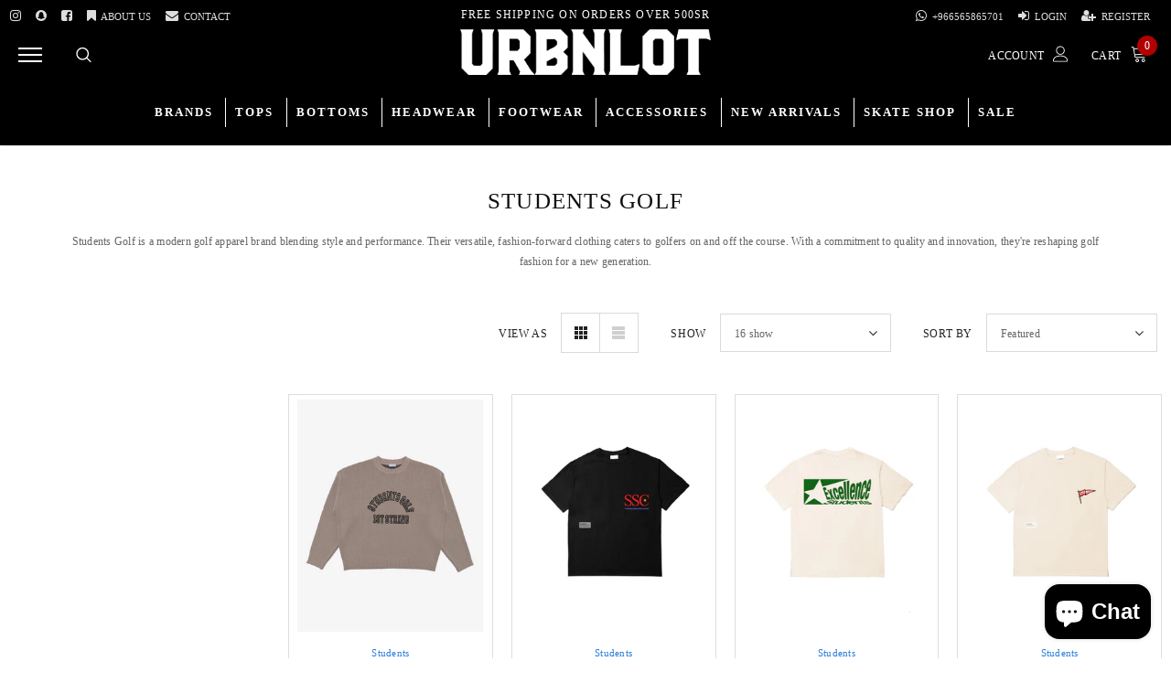

--- FILE ---
content_type: text/html; charset=utf-8
request_url: https://www.urbnlot.com/collections/students
body_size: 72344
content:
<!doctype html>
<!--[if lt IE 7]><html class="no-js lt-ie9 lt-ie8 lt-ie7" lang="en"> <![endif]-->
<!--[if IE 7]><html class="no-js lt-ie9 lt-ie8" lang="en"> <![endif]-->
<!--[if IE 8]><html class="no-js lt-ie9" lang="en"> <![endif]-->
<!--[if IE 9 ]><html class="ie9 no-js"> <![endif]-->
<!--[if (gt IE 9)|!(IE)]><!--> <html class="no-js"> <!--<![endif]-->
<head>

  <!-- Basic page needs ================================================== -->
  <meta charset="utf-8">
  <meta http-equiv="X-UA-Compatible" content="IE=edge,chrome=1">
  
  <!-- Title and description ================================================== -->
  <title>
  Students Golf &ndash; Urbn Lot
  </title>

  
    <meta name="description" content="Students Golf is a modern golf apparel brand blending style and performance. Their versatile, fashion-forward clothing caters to golfers on and off the course. With a commitment to quality and innovation, they&#39;re reshaping golf fashion for a new generation.">
  

  <!-- Product meta ================================================== -->
  


  <meta property="og:type" content="website">
  <meta property="og:title" content="Students Golf">
  


  <meta property="og:description" content="Students Golf is a modern golf apparel brand blending style and performance. Their versatile, fashion-forward clothing caters to golfers on and off the course. With a commitment to quality and innovation, they&#39;re reshaping golf fashion for a new generation.">


  <meta property="og:url" content="https://www.urbnlot.com/collections/students">
  <meta property="og:site_name" content="Urbn Lot">
  <!-- /snippets/twitter-card.liquid -->









  <!-- Helpers ================================================== -->
  <link rel="canonical" href="https://www.urbnlot.com/collections/students">
  <meta name="viewport" content="width=device-width, initial-scale=1, maximum-scale=1, user-scalable=0, minimal-ui">
  
  <!-- Favicon -->
  
  <link rel="shortcut icon" href="//www.urbnlot.com/cdn/shop/files/Asset_3_32x32.png?v=1667857078" type="image/png">
  
 
   <!-- fonts -->
  
  
  <!-- Styles -->
  <link href="//www.urbnlot.com/cdn/shop/t/2/assets/vendor.min.css?v=44231608138933591201610645025" rel="stylesheet" type="text/css" media="all" />
<link href="//www.urbnlot.com/cdn/shop/t/2/assets/theme-styles.scss.css?v=167722914491226887181759323046" rel="stylesheet" type="text/css" media="all" />
<link href="//www.urbnlot.com/cdn/shop/t/2/assets/theme-styles-responsive.scss.css?v=24619870750092955081726054921" rel="stylesheet" type="text/css" media="all" />
  
   <!-- Scripts -->
  <script src="//www.urbnlot.com/cdn/shop/t/2/assets/jquery.min.js?v=56888366816115934351610645017" type="text/javascript"></script>
<script src="//www.urbnlot.com/cdn/shop/t/2/assets/jquery-cookie.min.js?v=72365755745404048181610645015" type="text/javascript"></script>
<script src="//www.urbnlot.com/cdn/shop/t/2/assets/lazysizes.js?v=84414966064882348651610645020" type="text/javascript"></script>

<script>


  document.documentElement.className = document.documentElement.className.replace('no-js', 'js');
  window.ajax_cart = "normal";
  window.money_format = "<span class=money>SAR{{amount}}</span>";
  window.shop_currency = "SAR";
  window.show_multiple_currencies = false;
  window.use_color_swatch = true;
  window.color_swatch_style = "variant";
  window.enable_sidebar_multiple_choice = true;
  window.file_url = "//www.urbnlot.com/cdn/shop/files/?v=8559";
  window.asset_url = "";
  window.free_shipping_color1 = "#f44336";  
  window.free_shipping_color2 = "#ff9800";
  window.free_shipping_color3 = "#69c69c";
  window.router = "";
  window.countdown_time = "2020-12-25 22:11:00";
  window.option_ptoduct1 = "size";
  window.option_ptoduct2 = "color";
  window.option_ptoduct3 = "option 3";
  
  window.inventory_text = {
      in_stock: "In stock",
      many_in_stock: "Translation missing: en.products.product.many_in_stock",
      out_of_stock: "Out of stock",
      add_to_cart: "Add to Cart",
      add_all_to_cart: "Translation missing: en.products.product.add_all_to_cart",
      sold_out: "Sold out",
      select_options : "Select Options",
      unavailable: "Unavailable",
      remove: "Remove",
      pre_order: "Pre Order",
      no_more_product: "No more product",
      show_options: "Translation missing: en.products.product.show_options",
      hide_options: "Translation missing: en.products.product.hide_options",
      adding : "Translation missing: en.products.product.adding",
      thank_you : "Translation missing: en.products.product.thank_you",
      add_more : "Translation missing: en.products.product.add_more",
      cart_feedback : "Translation missing: en.products.product.cart_feedback",
      add_wishlist : "Add to Wish List",
      remove_wishlist : "Remove Wish List",
      add_compare : "Add to Compare",
      remove_compare : "Remove Compare",
      message_compare : "You must select at least two products to compare!",
      previous: "Prev",
      next: "Next"
  };

  window.multi_lang = false;
  window.infinity_scroll_feature = false;
  window.newsletter_popup = false;

  /* Free Shipping Message */
  window.free_shipping_price = 500;
 
  window.free_shipping_text = {
    free_shipping_message_1: "You quality for free shipping!",
    free_shipping_message_2:"You are",
    free_shipping_message_3: "away from free shipping!",
    free_shipping_1: "Free",
    free_shipping_2: "TBD",

  };

  window.custom_engraving_price = 3000;

</script>


  <!-- Header hook for plugins ================================ -->
  <script>window.performance && window.performance.mark && window.performance.mark('shopify.content_for_header.start');</script><meta name="facebook-domain-verification" content="felbnxgs900w2pn4gegiuxsxigzczu">
<meta id="shopify-digital-wallet" name="shopify-digital-wallet" content="/52498628780/digital_wallets/dialog">
<link rel="alternate" type="application/atom+xml" title="Feed" href="/collections/students.atom" />
<link rel="next" href="/collections/students?page=2">
<link rel="alternate" type="application/json+oembed" href="https://www.urbnlot.com/collections/students.oembed">
<script async="async" src="/checkouts/internal/preloads.js?locale=en-SA"></script>
<script id="shopify-features" type="application/json">{"accessToken":"279aa2f93356bee1ce59435cd81b8d85","betas":["rich-media-storefront-analytics"],"domain":"www.urbnlot.com","predictiveSearch":true,"shopId":52498628780,"locale":"en"}</script>
<script>var Shopify = Shopify || {};
Shopify.shop = "urbnlotdev.myshopify.com";
Shopify.locale = "en";
Shopify.currency = {"active":"SAR","rate":"1.0"};
Shopify.country = "SA";
Shopify.theme = {"name":"Ella Luxwatches","id":117861220524,"schema_name":"Luxwatches","schema_version":"3.0.0","theme_store_id":null,"role":"main"};
Shopify.theme.handle = "null";
Shopify.theme.style = {"id":null,"handle":null};
Shopify.cdnHost = "www.urbnlot.com/cdn";
Shopify.routes = Shopify.routes || {};
Shopify.routes.root = "/";</script>
<script type="module">!function(o){(o.Shopify=o.Shopify||{}).modules=!0}(window);</script>
<script>!function(o){function n(){var o=[];function n(){o.push(Array.prototype.slice.apply(arguments))}return n.q=o,n}var t=o.Shopify=o.Shopify||{};t.loadFeatures=n(),t.autoloadFeatures=n()}(window);</script>
<script id="shop-js-analytics" type="application/json">{"pageType":"collection"}</script>
<script defer="defer" async type="module" src="//www.urbnlot.com/cdn/shopifycloud/shop-js/modules/v2/client.init-shop-cart-sync_BN7fPSNr.en.esm.js"></script>
<script defer="defer" async type="module" src="//www.urbnlot.com/cdn/shopifycloud/shop-js/modules/v2/chunk.common_Cbph3Kss.esm.js"></script>
<script defer="defer" async type="module" src="//www.urbnlot.com/cdn/shopifycloud/shop-js/modules/v2/chunk.modal_DKumMAJ1.esm.js"></script>
<script type="module">
  await import("//www.urbnlot.com/cdn/shopifycloud/shop-js/modules/v2/client.init-shop-cart-sync_BN7fPSNr.en.esm.js");
await import("//www.urbnlot.com/cdn/shopifycloud/shop-js/modules/v2/chunk.common_Cbph3Kss.esm.js");
await import("//www.urbnlot.com/cdn/shopifycloud/shop-js/modules/v2/chunk.modal_DKumMAJ1.esm.js");

  window.Shopify.SignInWithShop?.initShopCartSync?.({"fedCMEnabled":true,"windoidEnabled":true});

</script>
<script>(function() {
  var isLoaded = false;
  function asyncLoad() {
    if (isLoaded) return;
    isLoaded = true;
    var urls = ["https:\/\/intg.snapchat.com\/shopify\/shopify-scevent-init.js?id=dffcbad2-7aca-408e-bdaa-f4378ed3d520\u0026shop=urbnlotdev.myshopify.com"];
    for (var i = 0; i < urls.length; i++) {
      var s = document.createElement('script');
      s.type = 'text/javascript';
      s.async = true;
      s.src = urls[i];
      var x = document.getElementsByTagName('script')[0];
      x.parentNode.insertBefore(s, x);
    }
  };
  if(window.attachEvent) {
    window.attachEvent('onload', asyncLoad);
  } else {
    window.addEventListener('load', asyncLoad, false);
  }
})();</script>
<script id="__st">var __st={"a":52498628780,"offset":10800,"reqid":"107b7687-3ee0-4004-83dc-d853cae695a0-1769871983","pageurl":"www.urbnlot.com\/collections\/students","u":"8bd3c47aae0f","p":"collection","rtyp":"collection","rid":293445173420};</script>
<script>window.ShopifyPaypalV4VisibilityTracking = true;</script>
<script id="captcha-bootstrap">!function(){'use strict';const t='contact',e='account',n='new_comment',o=[[t,t],['blogs',n],['comments',n],[t,'customer']],c=[[e,'customer_login'],[e,'guest_login'],[e,'recover_customer_password'],[e,'create_customer']],r=t=>t.map((([t,e])=>`form[action*='/${t}']:not([data-nocaptcha='true']) input[name='form_type'][value='${e}']`)).join(','),a=t=>()=>t?[...document.querySelectorAll(t)].map((t=>t.form)):[];function s(){const t=[...o],e=r(t);return a(e)}const i='password',u='form_key',d=['recaptcha-v3-token','g-recaptcha-response','h-captcha-response',i],f=()=>{try{return window.sessionStorage}catch{return}},m='__shopify_v',_=t=>t.elements[u];function p(t,e,n=!1){try{const o=window.sessionStorage,c=JSON.parse(o.getItem(e)),{data:r}=function(t){const{data:e,action:n}=t;return t[m]||n?{data:e,action:n}:{data:t,action:n}}(c);for(const[e,n]of Object.entries(r))t.elements[e]&&(t.elements[e].value=n);n&&o.removeItem(e)}catch(o){console.error('form repopulation failed',{error:o})}}const l='form_type',E='cptcha';function T(t){t.dataset[E]=!0}const w=window,h=w.document,L='Shopify',v='ce_forms',y='captcha';let A=!1;((t,e)=>{const n=(g='f06e6c50-85a8-45c8-87d0-21a2b65856fe',I='https://cdn.shopify.com/shopifycloud/storefront-forms-hcaptcha/ce_storefront_forms_captcha_hcaptcha.v1.5.2.iife.js',D={infoText:'Protected by hCaptcha',privacyText:'Privacy',termsText:'Terms'},(t,e,n)=>{const o=w[L][v],c=o.bindForm;if(c)return c(t,g,e,D).then(n);var r;o.q.push([[t,g,e,D],n]),r=I,A||(h.body.append(Object.assign(h.createElement('script'),{id:'captcha-provider',async:!0,src:r})),A=!0)});var g,I,D;w[L]=w[L]||{},w[L][v]=w[L][v]||{},w[L][v].q=[],w[L][y]=w[L][y]||{},w[L][y].protect=function(t,e){n(t,void 0,e),T(t)},Object.freeze(w[L][y]),function(t,e,n,w,h,L){const[v,y,A,g]=function(t,e,n){const i=e?o:[],u=t?c:[],d=[...i,...u],f=r(d),m=r(i),_=r(d.filter((([t,e])=>n.includes(e))));return[a(f),a(m),a(_),s()]}(w,h,L),I=t=>{const e=t.target;return e instanceof HTMLFormElement?e:e&&e.form},D=t=>v().includes(t);t.addEventListener('submit',(t=>{const e=I(t);if(!e)return;const n=D(e)&&!e.dataset.hcaptchaBound&&!e.dataset.recaptchaBound,o=_(e),c=g().includes(e)&&(!o||!o.value);(n||c)&&t.preventDefault(),c&&!n&&(function(t){try{if(!f())return;!function(t){const e=f();if(!e)return;const n=_(t);if(!n)return;const o=n.value;o&&e.removeItem(o)}(t);const e=Array.from(Array(32),(()=>Math.random().toString(36)[2])).join('');!function(t,e){_(t)||t.append(Object.assign(document.createElement('input'),{type:'hidden',name:u})),t.elements[u].value=e}(t,e),function(t,e){const n=f();if(!n)return;const o=[...t.querySelectorAll(`input[type='${i}']`)].map((({name:t})=>t)),c=[...d,...o],r={};for(const[a,s]of new FormData(t).entries())c.includes(a)||(r[a]=s);n.setItem(e,JSON.stringify({[m]:1,action:t.action,data:r}))}(t,e)}catch(e){console.error('failed to persist form',e)}}(e),e.submit())}));const S=(t,e)=>{t&&!t.dataset[E]&&(n(t,e.some((e=>e===t))),T(t))};for(const o of['focusin','change'])t.addEventListener(o,(t=>{const e=I(t);D(e)&&S(e,y())}));const B=e.get('form_key'),M=e.get(l),P=B&&M;t.addEventListener('DOMContentLoaded',(()=>{const t=y();if(P)for(const e of t)e.elements[l].value===M&&p(e,B);[...new Set([...A(),...v().filter((t=>'true'===t.dataset.shopifyCaptcha))])].forEach((e=>S(e,t)))}))}(h,new URLSearchParams(w.location.search),n,t,e,['guest_login'])})(!0,!0)}();</script>
<script integrity="sha256-4kQ18oKyAcykRKYeNunJcIwy7WH5gtpwJnB7kiuLZ1E=" data-source-attribution="shopify.loadfeatures" defer="defer" src="//www.urbnlot.com/cdn/shopifycloud/storefront/assets/storefront/load_feature-a0a9edcb.js" crossorigin="anonymous"></script>
<script data-source-attribution="shopify.dynamic_checkout.dynamic.init">var Shopify=Shopify||{};Shopify.PaymentButton=Shopify.PaymentButton||{isStorefrontPortableWallets:!0,init:function(){window.Shopify.PaymentButton.init=function(){};var t=document.createElement("script");t.src="https://www.urbnlot.com/cdn/shopifycloud/portable-wallets/latest/portable-wallets.en.js",t.type="module",document.head.appendChild(t)}};
</script>
<script data-source-attribution="shopify.dynamic_checkout.buyer_consent">
  function portableWalletsHideBuyerConsent(e){var t=document.getElementById("shopify-buyer-consent"),n=document.getElementById("shopify-subscription-policy-button");t&&n&&(t.classList.add("hidden"),t.setAttribute("aria-hidden","true"),n.removeEventListener("click",e))}function portableWalletsShowBuyerConsent(e){var t=document.getElementById("shopify-buyer-consent"),n=document.getElementById("shopify-subscription-policy-button");t&&n&&(t.classList.remove("hidden"),t.removeAttribute("aria-hidden"),n.addEventListener("click",e))}window.Shopify?.PaymentButton&&(window.Shopify.PaymentButton.hideBuyerConsent=portableWalletsHideBuyerConsent,window.Shopify.PaymentButton.showBuyerConsent=portableWalletsShowBuyerConsent);
</script>
<script data-source-attribution="shopify.dynamic_checkout.cart.bootstrap">document.addEventListener("DOMContentLoaded",(function(){function t(){return document.querySelector("shopify-accelerated-checkout-cart, shopify-accelerated-checkout")}if(t())Shopify.PaymentButton.init();else{new MutationObserver((function(e,n){t()&&(Shopify.PaymentButton.init(),n.disconnect())})).observe(document.body,{childList:!0,subtree:!0})}}));
</script>
<link id="shopify-accelerated-checkout-styles" rel="stylesheet" media="screen" href="https://www.urbnlot.com/cdn/shopifycloud/portable-wallets/latest/accelerated-checkout-backwards-compat.css" crossorigin="anonymous">
<style id="shopify-accelerated-checkout-cart">
        #shopify-buyer-consent {
  margin-top: 1em;
  display: inline-block;
  width: 100%;
}

#shopify-buyer-consent.hidden {
  display: none;
}

#shopify-subscription-policy-button {
  background: none;
  border: none;
  padding: 0;
  text-decoration: underline;
  font-size: inherit;
  cursor: pointer;
}

#shopify-subscription-policy-button::before {
  box-shadow: none;
}

      </style>

<script>window.performance && window.performance.mark && window.performance.mark('shopify.content_for_header.end');</script>

  <!--[if lt IE 9]>
  <script src="//html5shiv.googlecode.com/svn/trunk/html5.js" type="text/javascript"></script>
  <![endif]-->

  
  
  

  <script>
    Shopify.productOptionsMap = {};
    Shopify.quickViewOptionsMap = {};

    Shopify.updateOptionsInSelector = function(selectorIndex, wrapperSlt) {
        Shopify.optionsMap = wrapperSlt === '.product' ? Shopify.productOptionsMap : Shopify.quickViewOptionsMap;

        switch (selectorIndex) {
            case 0:
                var key = 'root';
                var selector = $(wrapperSlt + ' .single-option-selector:eq(0)');
                break;
            case 1:
                var key = $(wrapperSlt + ' .single-option-selector:eq(0)').val();
                var selector = $(wrapperSlt + ' .single-option-selector:eq(1)');
                break;
            case 2:
                var key = $(wrapperSlt + ' .single-option-selector:eq(0)').val();
                key += ' / ' + $(wrapperSlt + ' .single-option-selector:eq(1)').val();
                var selector = $(wrapperSlt + ' .single-option-selector:eq(2)');
        }

        var initialValue = selector.val();

        selector.empty();

        var availableOptions = Shopify.optionsMap[key];

        if (availableOptions && availableOptions.length) {
            for (var i = 0; i < availableOptions.length; i++) {
                var option = availableOptions[i];

                var newOption = $('<option></option>').val(option).html(option);

                selector.append(newOption);
            }

            $(wrapperSlt + ' .swatch[data-option-index="' + selectorIndex + '"] .swatch-element').each(function() {
                if ($.inArray($(this).attr('data-value'), availableOptions) !== -1) {
                    $(this).removeClass('soldout').find(':radio').removeAttr('disabled', 'disabled').removeAttr('checked');
                }
                else {
                    $(this).addClass('soldout').find(':radio').removeAttr('checked').attr('disabled', 'disabled');
                }
            });

            if ($.inArray(initialValue, availableOptions) !== -1) {
                selector.val(initialValue);
            }

            selector.trigger('change');
        };
    };

    Shopify.linkOptionSelectors = function(product, wrapperSlt) {
        // Building our mapping object.
        Shopify.optionsMap = wrapperSlt === '.product' ? Shopify.productOptionsMap : Shopify.quickViewOptionsMap;

        for (var i = 0; i < product.variants.length; i++) {
            var variant = product.variants[i];

            if (variant.available) {
                // Gathering values for the 1st drop-down.
                Shopify.optionsMap['root'] = Shopify.optionsMap['root'] || [];

                Shopify.optionsMap['root'].push(variant.option1);
                Shopify.optionsMap['root'] = Shopify.uniq(Shopify.optionsMap['root']);

                // Gathering values for the 2nd drop-down.
                if (product.options.length > 1) {
                var key = variant.option1;
                    Shopify.optionsMap[key] = Shopify.optionsMap[key] || [];
                    Shopify.optionsMap[key].push(variant.option2);
                    Shopify.optionsMap[key] = Shopify.uniq(Shopify.optionsMap[key]);
                }

                // Gathering values for the 3rd drop-down.
                if (product.options.length === 3) {
                    var key = variant.option1 + ' / ' + variant.option2;
                    Shopify.optionsMap[key] = Shopify.optionsMap[key] || [];
                    Shopify.optionsMap[key].push(variant.option3);
                    Shopify.optionsMap[key] = Shopify.uniq(Shopify.optionsMap[key]);
                }
            }
        };

        // Update options right away.
        Shopify.updateOptionsInSelector(0, wrapperSlt);

        if (product.options.length > 1) Shopify.updateOptionsInSelector(1, wrapperSlt);
        if (product.options.length === 3) Shopify.updateOptionsInSelector(2, wrapperSlt);

        // When there is an update in the first dropdown.
        $(wrapperSlt + " .single-option-selector:eq(0)").change(function() {
            Shopify.updateOptionsInSelector(1, wrapperSlt);
            if (product.options.length === 3) Shopify.updateOptionsInSelector(2, wrapperSlt);
            return true;
        });

        // When there is an update in the second dropdown.
        $(wrapperSlt + " .single-option-selector:eq(1)").change(function() {
            if (product.options.length === 3) Shopify.updateOptionsInSelector(2, wrapperSlt);
            return true;
        });
    };
</script>

                  <script>
              if (typeof BSS_PL == 'undefined') {
                  var BSS_PL = {};
              }
              var bssPlApiServer = "https://product-labels-pro.bsscommerce.com";
              BSS_PL.customerTags = 'null';
              BSS_PL.configData = [];
              BSS_PL.storeId = 18967;
              BSS_PL.currentPlan = "false";
              BSS_PL.storeIdCustomOld = "10678";
              BSS_PL.storeIdOldWIthPriority = "12200";
              BSS_PL.apiServerProduction = "https://product-labels-pro.bsscommerce.com";
              
              </script>
          <style>
.homepage-slideshow .slick-slide .bss_pl_img {
    visibility: hidden !important;
}
</style>
                    <script type="text/javascript">
  //BOOSTER APPS COMMON JS CODE
  window.BoosterApps = window.BoosterApps || {};
  window.BoosterApps.common = window.BoosterApps.common || {};
  window.BoosterApps.common.shop = {
    permanent_domain: 'urbnlotdev.myshopify.com',
    currency: "SAR",
    money_format: "\u003cspan class=money\u003eSAR{{amount}}\u003c\/span\u003e",
    id: 52498628780
  };
  
  window.BoosterApps.common.template = 'collection';
  window.BoosterApps.common.cart = {"note":null,"attributes":{},"original_total_price":0,"total_price":0,"total_discount":0,"total_weight":0.0,"item_count":0,"items":[],"requires_shipping":false,"currency":"SAR","items_subtotal_price":0,"cart_level_discount_applications":[],"checkout_charge_amount":0};
  window.BoosterApps.common.apps = null;

  
</script>



  <style>
body *:not(i) {
  font-family: "Almarai" !important;
}
@media (min-width: 1200px) {
.site-nav .menu-lv-1>a, .site-nav>.item>a {
    padding: 5px 10px !important;
}
}
    @media (min-width: 992px) {
  .header-bottom.header-navigation > div {
    width: 100% !important;
    max-width: unset;
    padding: 20px 4px;
}
}


nav > ul > li:nth-child(11) a.menu__moblie > span:first-child,
nav > ul > li:nth-child(11) > .sub-menu-mobile.menu-mb-translate > ul > li > a > span {
  position: relative;
  padding-left: 33px;
}
nav > ul > li:nth-child(11) a.menu__moblie > span:first-child::before {
  content: "";
  top: 50%;
  transform: translateY(-50%);
  width: 30px;
  height: 30px;
  position: absolute;
  left: -4px;
  background: url(https://i.ibb.co/DzwpB7g/4a69787db8db062da229a92bbb181886.png);
  background-size: cover;
  background-position: 50%;
  border-radius: 50%;
}
nav > ul > li:nth-child(11) > .sub-menu-mobile.menu-mb-translate > ul > li > a > span::before {
  content: "";
  top: 50%;
  transform: translateY(-50%);
  width: 30px;
  height: 30px;
  position: absolute;
  left: -4px;
  background: url(https://i.ibb.co/vPSyCMZ/360-F-522350125-m-PLu-K4c-NT6-RNN6bvpu-KZp-LGjqb-Jr5-Ei-L.jpg);
  background-size: cover;
  background-position: 50%;
  border-radius: 50%;
}
    
  </style>


  
<!-- BEGIN app block: shopify://apps/sales-discounts/blocks/countdown/29205fb1-2e68-4d81-a905-d828a51c8413 -->

            <script>
            let hcCountdownSettings = {
                hp_cd_html: '<div class="hc_cd at_top hc_cd_sticky clickable" data-deadline="2025-11-29T20:55:00+00:00" data-end-action="0" data-flip="0" id="hc_cd_14288"><div><p class="hc_cd_heading h2">BLACK FRIDAY ends in:</p><p class="hc_cd_subheading">USE CODE: BF30</p></div><div class="hc_cd-timer timer_1"><span class="hc_cd_timernum hc_cd_days">00</span> <span class="hc_cd_timernum">:</span> <span class="hc_cd_timernum hc_cd_hours">00</span> <span class="hc_cd_timernum">:</span> <span class="hc_cd_timernum hc_cd_minutes">00</span> <span class="hc_cd_timernum">:</span> <span class="hc_cd_timernum hc_cd_seconds">00</span><div class="hc_cd_timerlabel hc_cd_label_days">Days</div><div class="hc_cd_timerlabel hc_cd_label_hours">Hours</div><div class="hc_cd_timerlabel hc_cd_label_minutes">Mins</div><div class="hc_cd_timerlabel last hc_cd_label_seconds">Secs</div></div><a class="hc_cd_button" href="https://www.urbnlot.com/discount/BF30" style="display:none">CODE: BF30</a></div>',
                hp_cd_display_on: 0, 
                hp_cd_call_to_action: 2,
                hp_cd_sticky: 1,
                hp_cd_position: 0,
                hp_cd_link: "https://www.urbnlot.com/discount/BF30",
                p_cd_html: '',
                pp_selector: "form[action*='/cart/add'] button[type='submit']",
                pp_position: 0,
                pp_use_campaign_dates: 0,
                pp_valid_till: ''
            }
            </script>
            <style>#hc_cd_14288 .hc_cd_timernum{ color: #fff; font-size: 22px; } #hc_cd_14288 .hc_cd_timerlabel{ color: #fff; font-size: 10px; } #hc_cd_14288 .hc_cd_heading{ font-size: 18px; color: #fff; } #hc_cd_14288 .hc_cd_subheading{ font-size: 14px; color: #fff; } #hc_cd_14288 .hc_cd_button{ background-color: #fff; color: #000; font-size: 14px; border-radius: 4px; } #hc_cd_14288 .hc_cd_button:hover{ color: #000; } #hc_cd_14288{ border-color: #fff; border-width: 0px; background: #000; } #hc_cd_14288 { --timer-background-color: #666; } </style>
         
<!-- END app block --><script src="https://cdn.shopify.com/extensions/e8878072-2f6b-4e89-8082-94b04320908d/inbox-1254/assets/inbox-chat-loader.js" type="text/javascript" defer="defer"></script>
<script src="https://cdn.shopify.com/extensions/019bbca0-fcf5-7f6c-8590-d768dd0bcdd7/sdm-extensions-56/assets/hc-countdown.min.js" type="text/javascript" defer="defer"></script>
<link href="https://cdn.shopify.com/extensions/019bbca0-fcf5-7f6c-8590-d768dd0bcdd7/sdm-extensions-56/assets/hc-countdown.css" rel="stylesheet" type="text/css" media="all">
<meta property="og:image" content="https://cdn.shopify.com/s/files/1/0524/9862/8780/collections/logo_students_black_x20_2x_8aaa8fc2-cc6e-4790-9547-1b88ae850d78.webp?v=1753973974" />
<meta property="og:image:secure_url" content="https://cdn.shopify.com/s/files/1/0524/9862/8780/collections/logo_students_black_x20_2x_8aaa8fc2-cc6e-4790-9547-1b88ae850d78.webp?v=1753973974" />
<meta property="og:image:width" content="1836" />
<meta property="og:image:height" content="1836" />
<meta property="og:image:alt" content="Students Golf" />
<link href="https://monorail-edge.shopifysvc.com" rel="dns-prefetch">
<script>(function(){if ("sendBeacon" in navigator && "performance" in window) {try {var session_token_from_headers = performance.getEntriesByType('navigation')[0].serverTiming.find(x => x.name == '_s').description;} catch {var session_token_from_headers = undefined;}var session_cookie_matches = document.cookie.match(/_shopify_s=([^;]*)/);var session_token_from_cookie = session_cookie_matches && session_cookie_matches.length === 2 ? session_cookie_matches[1] : "";var session_token = session_token_from_headers || session_token_from_cookie || "";function handle_abandonment_event(e) {var entries = performance.getEntries().filter(function(entry) {return /monorail-edge.shopifysvc.com/.test(entry.name);});if (!window.abandonment_tracked && entries.length === 0) {window.abandonment_tracked = true;var currentMs = Date.now();var navigation_start = performance.timing.navigationStart;var payload = {shop_id: 52498628780,url: window.location.href,navigation_start,duration: currentMs - navigation_start,session_token,page_type: "collection"};window.navigator.sendBeacon("https://monorail-edge.shopifysvc.com/v1/produce", JSON.stringify({schema_id: "online_store_buyer_site_abandonment/1.1",payload: payload,metadata: {event_created_at_ms: currentMs,event_sent_at_ms: currentMs}}));}}window.addEventListener('pagehide', handle_abandonment_event);}}());</script>
<script id="web-pixels-manager-setup">(function e(e,d,r,n,o){if(void 0===o&&(o={}),!Boolean(null===(a=null===(i=window.Shopify)||void 0===i?void 0:i.analytics)||void 0===a?void 0:a.replayQueue)){var i,a;window.Shopify=window.Shopify||{};var t=window.Shopify;t.analytics=t.analytics||{};var s=t.analytics;s.replayQueue=[],s.publish=function(e,d,r){return s.replayQueue.push([e,d,r]),!0};try{self.performance.mark("wpm:start")}catch(e){}var l=function(){var e={modern:/Edge?\/(1{2}[4-9]|1[2-9]\d|[2-9]\d{2}|\d{4,})\.\d+(\.\d+|)|Firefox\/(1{2}[4-9]|1[2-9]\d|[2-9]\d{2}|\d{4,})\.\d+(\.\d+|)|Chrom(ium|e)\/(9{2}|\d{3,})\.\d+(\.\d+|)|(Maci|X1{2}).+ Version\/(15\.\d+|(1[6-9]|[2-9]\d|\d{3,})\.\d+)([,.]\d+|)( \(\w+\)|)( Mobile\/\w+|) Safari\/|Chrome.+OPR\/(9{2}|\d{3,})\.\d+\.\d+|(CPU[ +]OS|iPhone[ +]OS|CPU[ +]iPhone|CPU IPhone OS|CPU iPad OS)[ +]+(15[._]\d+|(1[6-9]|[2-9]\d|\d{3,})[._]\d+)([._]\d+|)|Android:?[ /-](13[3-9]|1[4-9]\d|[2-9]\d{2}|\d{4,})(\.\d+|)(\.\d+|)|Android.+Firefox\/(13[5-9]|1[4-9]\d|[2-9]\d{2}|\d{4,})\.\d+(\.\d+|)|Android.+Chrom(ium|e)\/(13[3-9]|1[4-9]\d|[2-9]\d{2}|\d{4,})\.\d+(\.\d+|)|SamsungBrowser\/([2-9]\d|\d{3,})\.\d+/,legacy:/Edge?\/(1[6-9]|[2-9]\d|\d{3,})\.\d+(\.\d+|)|Firefox\/(5[4-9]|[6-9]\d|\d{3,})\.\d+(\.\d+|)|Chrom(ium|e)\/(5[1-9]|[6-9]\d|\d{3,})\.\d+(\.\d+|)([\d.]+$|.*Safari\/(?![\d.]+ Edge\/[\d.]+$))|(Maci|X1{2}).+ Version\/(10\.\d+|(1[1-9]|[2-9]\d|\d{3,})\.\d+)([,.]\d+|)( \(\w+\)|)( Mobile\/\w+|) Safari\/|Chrome.+OPR\/(3[89]|[4-9]\d|\d{3,})\.\d+\.\d+|(CPU[ +]OS|iPhone[ +]OS|CPU[ +]iPhone|CPU IPhone OS|CPU iPad OS)[ +]+(10[._]\d+|(1[1-9]|[2-9]\d|\d{3,})[._]\d+)([._]\d+|)|Android:?[ /-](13[3-9]|1[4-9]\d|[2-9]\d{2}|\d{4,})(\.\d+|)(\.\d+|)|Mobile Safari.+OPR\/([89]\d|\d{3,})\.\d+\.\d+|Android.+Firefox\/(13[5-9]|1[4-9]\d|[2-9]\d{2}|\d{4,})\.\d+(\.\d+|)|Android.+Chrom(ium|e)\/(13[3-9]|1[4-9]\d|[2-9]\d{2}|\d{4,})\.\d+(\.\d+|)|Android.+(UC? ?Browser|UCWEB|U3)[ /]?(15\.([5-9]|\d{2,})|(1[6-9]|[2-9]\d|\d{3,})\.\d+)\.\d+|SamsungBrowser\/(5\.\d+|([6-9]|\d{2,})\.\d+)|Android.+MQ{2}Browser\/(14(\.(9|\d{2,})|)|(1[5-9]|[2-9]\d|\d{3,})(\.\d+|))(\.\d+|)|K[Aa][Ii]OS\/(3\.\d+|([4-9]|\d{2,})\.\d+)(\.\d+|)/},d=e.modern,r=e.legacy,n=navigator.userAgent;return n.match(d)?"modern":n.match(r)?"legacy":"unknown"}(),u="modern"===l?"modern":"legacy",c=(null!=n?n:{modern:"",legacy:""})[u],f=function(e){return[e.baseUrl,"/wpm","/b",e.hashVersion,"modern"===e.buildTarget?"m":"l",".js"].join("")}({baseUrl:d,hashVersion:r,buildTarget:u}),m=function(e){var d=e.version,r=e.bundleTarget,n=e.surface,o=e.pageUrl,i=e.monorailEndpoint;return{emit:function(e){var a=e.status,t=e.errorMsg,s=(new Date).getTime(),l=JSON.stringify({metadata:{event_sent_at_ms:s},events:[{schema_id:"web_pixels_manager_load/3.1",payload:{version:d,bundle_target:r,page_url:o,status:a,surface:n,error_msg:t},metadata:{event_created_at_ms:s}}]});if(!i)return console&&console.warn&&console.warn("[Web Pixels Manager] No Monorail endpoint provided, skipping logging."),!1;try{return self.navigator.sendBeacon.bind(self.navigator)(i,l)}catch(e){}var u=new XMLHttpRequest;try{return u.open("POST",i,!0),u.setRequestHeader("Content-Type","text/plain"),u.send(l),!0}catch(e){return console&&console.warn&&console.warn("[Web Pixels Manager] Got an unhandled error while logging to Monorail."),!1}}}}({version:r,bundleTarget:l,surface:e.surface,pageUrl:self.location.href,monorailEndpoint:e.monorailEndpoint});try{o.browserTarget=l,function(e){var d=e.src,r=e.async,n=void 0===r||r,o=e.onload,i=e.onerror,a=e.sri,t=e.scriptDataAttributes,s=void 0===t?{}:t,l=document.createElement("script"),u=document.querySelector("head"),c=document.querySelector("body");if(l.async=n,l.src=d,a&&(l.integrity=a,l.crossOrigin="anonymous"),s)for(var f in s)if(Object.prototype.hasOwnProperty.call(s,f))try{l.dataset[f]=s[f]}catch(e){}if(o&&l.addEventListener("load",o),i&&l.addEventListener("error",i),u)u.appendChild(l);else{if(!c)throw new Error("Did not find a head or body element to append the script");c.appendChild(l)}}({src:f,async:!0,onload:function(){if(!function(){var e,d;return Boolean(null===(d=null===(e=window.Shopify)||void 0===e?void 0:e.analytics)||void 0===d?void 0:d.initialized)}()){var d=window.webPixelsManager.init(e)||void 0;if(d){var r=window.Shopify.analytics;r.replayQueue.forEach((function(e){var r=e[0],n=e[1],o=e[2];d.publishCustomEvent(r,n,o)})),r.replayQueue=[],r.publish=d.publishCustomEvent,r.visitor=d.visitor,r.initialized=!0}}},onerror:function(){return m.emit({status:"failed",errorMsg:"".concat(f," has failed to load")})},sri:function(e){var d=/^sha384-[A-Za-z0-9+/=]+$/;return"string"==typeof e&&d.test(e)}(c)?c:"",scriptDataAttributes:o}),m.emit({status:"loading"})}catch(e){m.emit({status:"failed",errorMsg:(null==e?void 0:e.message)||"Unknown error"})}}})({shopId: 52498628780,storefrontBaseUrl: "https://www.urbnlot.com",extensionsBaseUrl: "https://extensions.shopifycdn.com/cdn/shopifycloud/web-pixels-manager",monorailEndpoint: "https://monorail-edge.shopifysvc.com/unstable/produce_batch",surface: "storefront-renderer",enabledBetaFlags: ["2dca8a86"],webPixelsConfigList: [{"id":"581238956","configuration":"{\"swymApiEndpoint\":\"https:\/\/swymstore-v3free-01.swymrelay.com\",\"swymTier\":\"v3free-01\"}","eventPayloadVersion":"v1","runtimeContext":"STRICT","scriptVersion":"5b6f6917e306bc7f24523662663331c0","type":"APP","apiClientId":1350849,"privacyPurposes":["ANALYTICS","MARKETING","PREFERENCES"],"dataSharingAdjustments":{"protectedCustomerApprovalScopes":["read_customer_email","read_customer_name","read_customer_personal_data","read_customer_phone"]}},{"id":"225542316","configuration":"{\"pixel_id\":\"500126348316305\",\"pixel_type\":\"facebook_pixel\",\"metaapp_system_user_token\":\"-\"}","eventPayloadVersion":"v1","runtimeContext":"OPEN","scriptVersion":"ca16bc87fe92b6042fbaa3acc2fbdaa6","type":"APP","apiClientId":2329312,"privacyPurposes":["ANALYTICS","MARKETING","SALE_OF_DATA"],"dataSharingAdjustments":{"protectedCustomerApprovalScopes":["read_customer_address","read_customer_email","read_customer_name","read_customer_personal_data","read_customer_phone"]}},{"id":"8093868","configuration":"{\"pixelId\":\"dffcbad2-7aca-408e-bdaa-f4378ed3d520\"}","eventPayloadVersion":"v1","runtimeContext":"STRICT","scriptVersion":"c119f01612c13b62ab52809eb08154bb","type":"APP","apiClientId":2556259,"privacyPurposes":["ANALYTICS","MARKETING","SALE_OF_DATA"],"dataSharingAdjustments":{"protectedCustomerApprovalScopes":["read_customer_address","read_customer_email","read_customer_name","read_customer_personal_data","read_customer_phone"]}},{"id":"shopify-app-pixel","configuration":"{}","eventPayloadVersion":"v1","runtimeContext":"STRICT","scriptVersion":"0450","apiClientId":"shopify-pixel","type":"APP","privacyPurposes":["ANALYTICS","MARKETING"]},{"id":"shopify-custom-pixel","eventPayloadVersion":"v1","runtimeContext":"LAX","scriptVersion":"0450","apiClientId":"shopify-pixel","type":"CUSTOM","privacyPurposes":["ANALYTICS","MARKETING"]}],isMerchantRequest: false,initData: {"shop":{"name":"Urbn Lot","paymentSettings":{"currencyCode":"SAR"},"myshopifyDomain":"urbnlotdev.myshopify.com","countryCode":"SA","storefrontUrl":"https:\/\/www.urbnlot.com"},"customer":null,"cart":null,"checkout":null,"productVariants":[],"purchasingCompany":null},},"https://www.urbnlot.com/cdn","1d2a099fw23dfb22ep557258f5m7a2edbae",{"modern":"","legacy":""},{"shopId":"52498628780","storefrontBaseUrl":"https:\/\/www.urbnlot.com","extensionBaseUrl":"https:\/\/extensions.shopifycdn.com\/cdn\/shopifycloud\/web-pixels-manager","surface":"storefront-renderer","enabledBetaFlags":"[\"2dca8a86\"]","isMerchantRequest":"false","hashVersion":"1d2a099fw23dfb22ep557258f5m7a2edbae","publish":"custom","events":"[[\"page_viewed\",{}],[\"collection_viewed\",{\"collection\":{\"id\":\"293445173420\",\"title\":\"Students Golf\",\"productVariants\":[{\"price\":{\"amount\":650.0,\"currencyCode\":\"SAR\"},\"product\":{\"title\":\"Students 1st String Knit Crew Sweater – Tan\",\"vendor\":\"Students\",\"id\":\"8314603634860\",\"untranslatedTitle\":\"Students 1st String Knit Crew Sweater – Tan\",\"url\":\"\/products\/students-1st-string-knit-crew-sweater-tan\",\"type\":\"Shirts\"},\"id\":\"44702910546092\",\"image\":{\"src\":\"\/\/www.urbnlot.com\/cdn\/shop\/files\/SG2503058-BLK-6.jpg?v=1756131316\"},\"sku\":\"SD170-S\",\"title\":\"S\",\"untranslatedTitle\":\"S\"},{\"price\":{\"amount\":250.0,\"currencyCode\":\"SAR\"},\"product\":{\"title\":\"Students SSC S\/S T-shirt – Black\",\"vendor\":\"Students\",\"id\":\"8314589085868\",\"untranslatedTitle\":\"Students SSC S\/S T-shirt – Black\",\"url\":\"\/products\/students-ssc-s-s-t-shirt-black\",\"type\":\"T-Shirts\"},\"id\":\"44702857593004\",\"image\":{\"src\":\"\/\/www.urbnlot.com\/cdn\/shop\/files\/SG2404052-BLK-1.jpg?v=1756128664\"},\"sku\":\"SD169-S\",\"title\":\"S\",\"untranslatedTitle\":\"S\"},{\"price\":{\"amount\":250.0,\"currencyCode\":\"SAR\"},\"product\":{\"title\":\"Students Excellence S\/S T-shirt – Nude\",\"vendor\":\"Students\",\"id\":\"8314578010284\",\"untranslatedTitle\":\"Students Excellence S\/S T-shirt – Nude\",\"url\":\"\/products\/students-excellence-s-s-t-shirt-nude\",\"type\":\"T-Shirts\"},\"id\":\"44702823415980\",\"image\":{\"src\":\"\/\/www.urbnlot.com\/cdn\/shop\/files\/SG2404044-NUD-1.jpg?v=1756127227\"},\"sku\":\"SD168-S\",\"title\":\"S\",\"untranslatedTitle\":\"S\"},{\"price\":{\"amount\":250.0,\"currencyCode\":\"SAR\"},\"product\":{\"title\":\"Students Attendance S\/S T-shirt – Nude\",\"vendor\":\"Students\",\"id\":\"8314543112364\",\"untranslatedTitle\":\"Students Attendance S\/S T-shirt – Nude\",\"url\":\"\/products\/students-attendance-s-s-t-shirt-nude\",\"type\":\"T-Shirts\"},\"id\":\"44702727995564\",\"image\":{\"src\":\"\/\/www.urbnlot.com\/cdn\/shop\/files\/SG2404042-NUD-1.jpg?v=1756126665\"},\"sku\":\"SD167-S\",\"title\":\"S\",\"untranslatedTitle\":\"S\"},{\"price\":{\"amount\":650.0,\"currencyCode\":\"SAR\"},\"product\":{\"title\":\"Students Clarke Knit Crew Sweater – Canary\",\"vendor\":\"Students\",\"id\":\"8314468008108\",\"untranslatedTitle\":\"Students Clarke Knit Crew Sweater – Canary\",\"url\":\"\/products\/students-clarke-knit-crew-sweater-canary\",\"type\":\"Shirts\"},\"id\":\"44702439604396\",\"image\":{\"src\":\"\/\/www.urbnlot.com\/cdn\/shop\/files\/SG2404012-CAN-6.jpg?v=1756125953\"},\"sku\":\"SD166-S\",\"title\":\"S\",\"untranslatedTitle\":\"S\"},{\"price\":{\"amount\":250.0,\"currencyCode\":\"SAR\"},\"product\":{\"title\":\"Students Tree Of Knowledge S\/S T-shirt - White\",\"vendor\":\"Students\",\"id\":\"8314313179308\",\"untranslatedTitle\":\"Students Tree Of Knowledge S\/S T-shirt - White\",\"url\":\"\/products\/students-tree-of-knowledge-s-s-t-shirt-white\",\"type\":\"T-Shirts\"},\"id\":\"44702090363052\",\"image\":{\"src\":\"\/\/www.urbnlot.com\/cdn\/shop\/files\/Tree_of_Knowledge_T-Shirt_Front_1.jpg?v=1756118788\"},\"sku\":\"SD160-S\",\"title\":\"S\",\"untranslatedTitle\":\"S\"},{\"price\":{\"amount\":250.0,\"currencyCode\":\"SAR\"},\"product\":{\"title\":\"Students Rising Stars S\/S T-shirt - Black\",\"vendor\":\"Students\",\"id\":\"8314209697964\",\"untranslatedTitle\":\"Students Rising Stars S\/S T-shirt - Black\",\"url\":\"\/products\/students-rising-stars-s-s-t-shirt-black\",\"type\":\"T-Shirts\"},\"id\":\"44701962535084\",\"image\":{\"src\":\"\/\/www.urbnlot.com\/cdn\/shop\/files\/RisingStarsBlackT-ShirtFront_1.jpg?v=1756115258\"},\"sku\":\"SD159-S\",\"title\":\"S\",\"untranslatedTitle\":\"S\"},{\"price\":{\"amount\":250.0,\"currencyCode\":\"SAR\"},\"product\":{\"title\":\"Students Fraternity S\/S T-shirt - Black\",\"vendor\":\"Students\",\"id\":\"8314197639340\",\"untranslatedTitle\":\"Students Fraternity S\/S T-shirt - Black\",\"url\":\"\/products\/students-fraternity-s-s-t-shirt-black\",\"type\":\"T-Shirts\"},\"id\":\"44701941235884\",\"image\":{\"src\":\"\/\/www.urbnlot.com\/cdn\/shop\/files\/Studentsgolf68a2cc0997b6c068a2cc0997d97.0742515168a2cc0997d97.jpg?v=1756114665\"},\"sku\":\"SD158-S\",\"title\":\"S\",\"untranslatedTitle\":\"S\"},{\"price\":{\"amount\":650.0,\"currencyCode\":\"SAR\"},\"product\":{\"title\":\"Students Gibson Knitted L\/S Sweater Polo - Black\",\"vendor\":\"Students\",\"id\":\"8314180534444\",\"untranslatedTitle\":\"Students Gibson Knitted L\/S Sweater Polo - Black\",\"url\":\"\/products\/students-gibson-knitted-l-s-sweater-polo-black\",\"type\":\"Shirts\"},\"id\":\"44701901193388\",\"image\":{\"src\":\"\/\/www.urbnlot.com\/cdn\/shop\/files\/Studentsgolf67889e8aceead667889e8acf080.1416221467889e8acf080.jpg?v=1756113859\"},\"sku\":\"SD157-S\",\"title\":\"S\",\"untranslatedTitle\":\"S\"},{\"price\":{\"amount\":500.0,\"currencyCode\":\"SAR\"},\"product\":{\"title\":\"Students Classic Utility Nylon Shorts - Maroon\",\"vendor\":\"Students\",\"id\":\"8261712740524\",\"untranslatedTitle\":\"Students Classic Utility Nylon Shorts - Maroon\",\"url\":\"\/products\/students-classic-utility-nylon-shorts-maroon-1\",\"type\":\"\"},\"id\":\"44485002100908\",\"image\":{\"src\":\"\/\/www.urbnlot.com\/cdn\/shop\/files\/SG2502013-MAR-1_94a0594d-faf0-47fe-9594-66881db0333c.jpg?v=1749779491\"},\"sku\":\"SD148-S\",\"title\":\"S\",\"untranslatedTitle\":\"S\"},{\"price\":{\"amount\":250.0,\"currencyCode\":\"SAR\"},\"product\":{\"title\":\"Students University S\/S T-shirt - Midnight\",\"vendor\":\"Students\",\"id\":\"8261710774444\",\"untranslatedTitle\":\"Students University S\/S T-shirt - Midnight\",\"url\":\"\/products\/students-university-s-s-t-shirt-midnight\",\"type\":\"\"},\"id\":\"44484997218476\",\"image\":{\"src\":\"\/\/www.urbnlot.com\/cdn\/shop\/files\/SG2502053-MID-1.jpg?v=1749778946\"},\"sku\":\"SD155-S\",\"title\":\"S\",\"untranslatedTitle\":\"S\"},{\"price\":{\"amount\":250.0,\"currencyCode\":\"SAR\"},\"product\":{\"title\":\"Students Performance Art S\/S T-shirt - Brown\",\"vendor\":\"Students\",\"id\":\"8261710217388\",\"untranslatedTitle\":\"Students Performance Art S\/S T-shirt - Brown\",\"url\":\"\/products\/students-performance-art-s-s-t-shirt-brown\",\"type\":\"\"},\"id\":\"44484994826412\",\"image\":{\"src\":\"\/\/www.urbnlot.com\/cdn\/shop\/files\/SG2502051-BRN-2.jpg?v=1749778592\"},\"sku\":\"SD154-S\",\"title\":\"S\",\"untranslatedTitle\":\"S\"},{\"price\":{\"amount\":250.0,\"currencyCode\":\"SAR\"},\"product\":{\"title\":\"Students If I Ain't Got You S\/S T-shirt - White\",\"vendor\":\"Students\",\"id\":\"8261708546220\",\"untranslatedTitle\":\"Students If I Ain't Got You S\/S T-shirt - White\",\"url\":\"\/products\/students-if-i-aint-got-you-s-s-t-shirt-white\",\"type\":\"\"},\"id\":\"44484990894252\",\"image\":{\"src\":\"\/\/www.urbnlot.com\/cdn\/shop\/files\/SG2502046-WHT-3.jpg?v=1749777724\"},\"sku\":\"SD152-S\",\"title\":\"S\",\"untranslatedTitle\":\"S\"},{\"price\":{\"amount\":445.0,\"currencyCode\":\"SAR\"},\"product\":{\"title\":\"Students Uni Jersey Shorts – Black\",\"vendor\":\"Students\",\"id\":\"8261699403948\",\"untranslatedTitle\":\"Students Uni Jersey Shorts – Black\",\"url\":\"\/products\/students-uni-jersey-shorts-black\",\"type\":\"\"},\"id\":\"44484947411116\",\"image\":{\"src\":\"\/\/www.urbnlot.com\/cdn\/shop\/files\/SG2502017-BLK-1.jpg?v=1749774224\"},\"sku\":\"SD149-S\",\"title\":\"S\",\"untranslatedTitle\":\"S\"},{\"price\":{\"amount\":250.0,\"currencyCode\":\"SAR\"},\"product\":{\"title\":\"Students You're Not Alone S\/S T-shirt - Moss\",\"vendor\":\"Students\",\"id\":\"8176884482220\",\"untranslatedTitle\":\"Students You're Not Alone S\/S T-shirt - Moss\",\"url\":\"\/products\/students-youre-not-alone-s-s-t-shirt-white\",\"type\":\"\"},\"id\":\"44210089525420\",\"image\":{\"src\":\"\/\/www.urbnlot.com\/cdn\/shop\/files\/SG2501090-MOS-1.jpg?v=1742677251\"},\"sku\":\"SD147-S\",\"title\":\"S\",\"untranslatedTitle\":\"S\"},{\"price\":{\"amount\":250.0,\"currencyCode\":\"SAR\"},\"product\":{\"title\":\"Students Cult S\/S T-shirt - Nude\",\"vendor\":\"Students\",\"id\":\"8176882057388\",\"untranslatedTitle\":\"Students Cult S\/S T-shirt - Nude\",\"url\":\"\/products\/students-cult-s-s-t-shirt-nude\",\"type\":\"\"},\"id\":\"44210073632940\",\"image\":{\"src\":\"\/\/www.urbnlot.com\/cdn\/shop\/files\/99424913_014_b.webp?v=1744462987\"},\"sku\":\"SD144-S\",\"title\":\"S\",\"untranslatedTitle\":\"S\"}]}}]]"});</script><script>
  window.ShopifyAnalytics = window.ShopifyAnalytics || {};
  window.ShopifyAnalytics.meta = window.ShopifyAnalytics.meta || {};
  window.ShopifyAnalytics.meta.currency = 'SAR';
  var meta = {"products":[{"id":8314603634860,"gid":"gid:\/\/shopify\/Product\/8314603634860","vendor":"Students","type":"Shirts","handle":"students-1st-string-knit-crew-sweater-tan","variants":[{"id":44702910546092,"price":65000,"name":"Students 1st String Knit Crew Sweater – Tan - S","public_title":"S","sku":"SD170-S"},{"id":44702910578860,"price":65000,"name":"Students 1st String Knit Crew Sweater – Tan - M","public_title":"M","sku":"SD170-M"},{"id":44702910611628,"price":65000,"name":"Students 1st String Knit Crew Sweater – Tan - L","public_title":"L","sku":"SD170-L"},{"id":44702910644396,"price":65000,"name":"Students 1st String Knit Crew Sweater – Tan - XL","public_title":"XL","sku":"SD170-XL"},{"id":44702910677164,"price":65000,"name":"Students 1st String Knit Crew Sweater – Tan - 2XL","public_title":"2XL","sku":"SD170-2XL"}],"remote":false},{"id":8314589085868,"gid":"gid:\/\/shopify\/Product\/8314589085868","vendor":"Students","type":"T-Shirts","handle":"students-ssc-s-s-t-shirt-black","variants":[{"id":44702857593004,"price":25000,"name":"Students SSC S\/S T-shirt – Black - S","public_title":"S","sku":"SD169-S"},{"id":44702857625772,"price":25000,"name":"Students SSC S\/S T-shirt – Black - M","public_title":"M","sku":"SD169-M"},{"id":44702857658540,"price":25000,"name":"Students SSC S\/S T-shirt – Black - L","public_title":"L","sku":"SD169-L"},{"id":44702857691308,"price":25000,"name":"Students SSC S\/S T-shirt – Black - XL","public_title":"XL","sku":"SD169-XL"},{"id":44702857724076,"price":25000,"name":"Students SSC S\/S T-shirt – Black - 2XL","public_title":"2XL","sku":"SD169-2XL"}],"remote":false},{"id":8314578010284,"gid":"gid:\/\/shopify\/Product\/8314578010284","vendor":"Students","type":"T-Shirts","handle":"students-excellence-s-s-t-shirt-nude","variants":[{"id":44702823415980,"price":25000,"name":"Students Excellence S\/S T-shirt – Nude - S","public_title":"S","sku":"SD168-S"},{"id":44702823448748,"price":25000,"name":"Students Excellence S\/S T-shirt – Nude - M","public_title":"M","sku":"SD168-M"},{"id":44702823481516,"price":25000,"name":"Students Excellence S\/S T-shirt – Nude - L","public_title":"L","sku":"SD168-L"},{"id":44702823514284,"price":25000,"name":"Students Excellence S\/S T-shirt – Nude - XL","public_title":"XL","sku":"SD168-XL"},{"id":44702823547052,"price":25000,"name":"Students Excellence S\/S T-shirt – Nude - 2XL","public_title":"2XL","sku":"SD168-2XL"}],"remote":false},{"id":8314543112364,"gid":"gid:\/\/shopify\/Product\/8314543112364","vendor":"Students","type":"T-Shirts","handle":"students-attendance-s-s-t-shirt-nude","variants":[{"id":44702727995564,"price":25000,"name":"Students Attendance S\/S T-shirt – Nude - S","public_title":"S","sku":"SD167-S"},{"id":44702728028332,"price":25000,"name":"Students Attendance S\/S T-shirt – Nude - M","public_title":"M","sku":"SD167-M"},{"id":44702728061100,"price":25000,"name":"Students Attendance S\/S T-shirt – Nude - L","public_title":"L","sku":"SD167-L"},{"id":44702728093868,"price":25000,"name":"Students Attendance S\/S T-shirt – Nude - XL","public_title":"XL","sku":"SD167-XL"},{"id":44702728126636,"price":25000,"name":"Students Attendance S\/S T-shirt – Nude - 2XL","public_title":"2XL","sku":"SD167-2XL"}],"remote":false},{"id":8314468008108,"gid":"gid:\/\/shopify\/Product\/8314468008108","vendor":"Students","type":"Shirts","handle":"students-clarke-knit-crew-sweater-canary","variants":[{"id":44702439604396,"price":65000,"name":"Students Clarke Knit Crew Sweater – Canary - S","public_title":"S","sku":"SD166-S"},{"id":44702439637164,"price":65000,"name":"Students Clarke Knit Crew Sweater – Canary - M","public_title":"M","sku":"SD166-M"},{"id":44702439669932,"price":65000,"name":"Students Clarke Knit Crew Sweater – Canary - L","public_title":"L","sku":"SD166-L"},{"id":44702439702700,"price":65000,"name":"Students Clarke Knit Crew Sweater – Canary - XL","public_title":"XL","sku":"SD166-XL"},{"id":44702439735468,"price":65000,"name":"Students Clarke Knit Crew Sweater – Canary - 2XL","public_title":"2XL","sku":"SD166-2XL"}],"remote":false},{"id":8314313179308,"gid":"gid:\/\/shopify\/Product\/8314313179308","vendor":"Students","type":"T-Shirts","handle":"students-tree-of-knowledge-s-s-t-shirt-white","variants":[{"id":44702090363052,"price":25000,"name":"Students Tree Of Knowledge S\/S T-shirt - White - S","public_title":"S","sku":"SD160-S"},{"id":44702090395820,"price":25000,"name":"Students Tree Of Knowledge S\/S T-shirt - White - M","public_title":"M","sku":"SD160-M"},{"id":44702090428588,"price":25000,"name":"Students Tree Of Knowledge S\/S T-shirt - White - L","public_title":"L","sku":"SD160-L"},{"id":44702090461356,"price":25000,"name":"Students Tree Of Knowledge S\/S T-shirt - White - XL","public_title":"XL","sku":"SD160-XL"},{"id":44702090494124,"price":25000,"name":"Students Tree Of Knowledge S\/S T-shirt - White - 2XL","public_title":"2XL","sku":"SD160-2XL"}],"remote":false},{"id":8314209697964,"gid":"gid:\/\/shopify\/Product\/8314209697964","vendor":"Students","type":"T-Shirts","handle":"students-rising-stars-s-s-t-shirt-black","variants":[{"id":44701962535084,"price":25000,"name":"Students Rising Stars S\/S T-shirt - Black - S","public_title":"S","sku":"SD159-S"},{"id":44701962567852,"price":25000,"name":"Students Rising Stars S\/S T-shirt - Black - M","public_title":"M","sku":"SD159-M"},{"id":44701962600620,"price":25000,"name":"Students Rising Stars S\/S T-shirt - Black - L","public_title":"L","sku":"SD159-L"},{"id":44701962633388,"price":25000,"name":"Students Rising Stars S\/S T-shirt - Black - XL","public_title":"XL","sku":"SD159-XL"},{"id":44701962666156,"price":25000,"name":"Students Rising Stars S\/S T-shirt - Black - 2XL","public_title":"2XL","sku":"SD159-2XL"}],"remote":false},{"id":8314197639340,"gid":"gid:\/\/shopify\/Product\/8314197639340","vendor":"Students","type":"T-Shirts","handle":"students-fraternity-s-s-t-shirt-black","variants":[{"id":44701941235884,"price":25000,"name":"Students Fraternity S\/S T-shirt - Black - S","public_title":"S","sku":"SD158-S"},{"id":44701941268652,"price":25000,"name":"Students Fraternity S\/S T-shirt - Black - M","public_title":"M","sku":"SD158-M"},{"id":44701941301420,"price":25000,"name":"Students Fraternity S\/S T-shirt - Black - L","public_title":"L","sku":"SD158-L"},{"id":44701941334188,"price":25000,"name":"Students Fraternity S\/S T-shirt - Black - XL","public_title":"XL","sku":"SD158-XL"},{"id":44701941366956,"price":25000,"name":"Students Fraternity S\/S T-shirt - Black - 2XL","public_title":"2XL","sku":"SD158-2XL"}],"remote":false},{"id":8314180534444,"gid":"gid:\/\/shopify\/Product\/8314180534444","vendor":"Students","type":"Shirts","handle":"students-gibson-knitted-l-s-sweater-polo-black","variants":[{"id":44701901193388,"price":65000,"name":"Students Gibson Knitted L\/S Sweater Polo - Black - S","public_title":"S","sku":"SD157-S"},{"id":44701901226156,"price":65000,"name":"Students Gibson Knitted L\/S Sweater Polo - Black - M","public_title":"M","sku":"SD157-M"},{"id":44701901258924,"price":65000,"name":"Students Gibson Knitted L\/S Sweater Polo - Black - L","public_title":"L","sku":"SD157-L"},{"id":44701901291692,"price":65000,"name":"Students Gibson Knitted L\/S Sweater Polo - Black - XL","public_title":"XL","sku":"SD157-XL"},{"id":44701901324460,"price":65000,"name":"Students Gibson Knitted L\/S Sweater Polo - Black - 2XL","public_title":"2XL","sku":"SD157-2XL"}],"remote":false},{"id":8261712740524,"gid":"gid:\/\/shopify\/Product\/8261712740524","vendor":"Students","type":"","handle":"students-classic-utility-nylon-shorts-maroon-1","variants":[{"id":44485002100908,"price":50000,"name":"Students Classic Utility Nylon Shorts - Maroon - S","public_title":"S","sku":"SD148-S"},{"id":44485002133676,"price":50000,"name":"Students Classic Utility Nylon Shorts - Maroon - M","public_title":"M","sku":"SD148-M"},{"id":44485002166444,"price":50000,"name":"Students Classic Utility Nylon Shorts - Maroon - L","public_title":"L","sku":"SD148-L"},{"id":44485002199212,"price":50000,"name":"Students Classic Utility Nylon Shorts - Maroon - XL","public_title":"XL","sku":"SD148-XL"},{"id":44485002231980,"price":50000,"name":"Students Classic Utility Nylon Shorts - Maroon - 2XL","public_title":"2XL","sku":"SD148-2XL"}],"remote":false},{"id":8261710774444,"gid":"gid:\/\/shopify\/Product\/8261710774444","vendor":"Students","type":"","handle":"students-university-s-s-t-shirt-midnight","variants":[{"id":44484997218476,"price":25000,"name":"Students University S\/S T-shirt - Midnight - S","public_title":"S","sku":"SD155-S"},{"id":44484997251244,"price":25000,"name":"Students University S\/S T-shirt - Midnight - M","public_title":"M","sku":"SD155-M"},{"id":44484997284012,"price":25000,"name":"Students University S\/S T-shirt - Midnight - L","public_title":"L","sku":"SD155-L"},{"id":44484997316780,"price":25000,"name":"Students University S\/S T-shirt - Midnight - XL","public_title":"XL","sku":"SD155-XL"},{"id":44484997349548,"price":25000,"name":"Students University S\/S T-shirt - Midnight - 2XL","public_title":"2XL","sku":"SD155-2XL"}],"remote":false},{"id":8261710217388,"gid":"gid:\/\/shopify\/Product\/8261710217388","vendor":"Students","type":"","handle":"students-performance-art-s-s-t-shirt-brown","variants":[{"id":44484994826412,"price":25000,"name":"Students Performance Art S\/S T-shirt - Brown - S","public_title":"S","sku":"SD154-S"},{"id":44484994859180,"price":25000,"name":"Students Performance Art S\/S T-shirt - Brown - M","public_title":"M","sku":"SD154-M"},{"id":44484994891948,"price":25000,"name":"Students Performance Art S\/S T-shirt - Brown - L","public_title":"L","sku":"SD154-L"},{"id":44484994924716,"price":25000,"name":"Students Performance Art S\/S T-shirt - Brown - XL","public_title":"XL","sku":"SD154-XL"},{"id":44484994957484,"price":25000,"name":"Students Performance Art S\/S T-shirt - Brown - 2XL","public_title":"2XL","sku":"SD154-2XL"}],"remote":false},{"id":8261708546220,"gid":"gid:\/\/shopify\/Product\/8261708546220","vendor":"Students","type":"","handle":"students-if-i-aint-got-you-s-s-t-shirt-white","variants":[{"id":44484990894252,"price":25000,"name":"Students If I Ain't Got You S\/S T-shirt - White - S","public_title":"S","sku":"SD152-S"},{"id":44484990927020,"price":25000,"name":"Students If I Ain't Got You S\/S T-shirt - White - M","public_title":"M","sku":"SD152-M"},{"id":44484990959788,"price":25000,"name":"Students If I Ain't Got You S\/S T-shirt - White - L","public_title":"L","sku":"SD152-L"},{"id":44484990992556,"price":25000,"name":"Students If I Ain't Got You S\/S T-shirt - White - XL","public_title":"XL","sku":"SD152-XL"},{"id":44484991025324,"price":25000,"name":"Students If I Ain't Got You S\/S T-shirt - White - 2XL","public_title":"2XL","sku":"SD152-2XL"}],"remote":false},{"id":8261699403948,"gid":"gid:\/\/shopify\/Product\/8261699403948","vendor":"Students","type":"","handle":"students-uni-jersey-shorts-black","variants":[{"id":44484947411116,"price":44500,"name":"Students Uni Jersey Shorts – Black - S","public_title":"S","sku":"SD149-S"},{"id":44484947443884,"price":44500,"name":"Students Uni Jersey Shorts – Black - M","public_title":"M","sku":"SD149-M"},{"id":44484947476652,"price":44500,"name":"Students Uni Jersey Shorts – Black - L","public_title":"L","sku":"SD149-L"},{"id":44484947509420,"price":44500,"name":"Students Uni Jersey Shorts – Black - XL","public_title":"XL","sku":"SD149-XL"},{"id":44484947542188,"price":44500,"name":"Students Uni Jersey Shorts – Black - 2XL","public_title":"2XL","sku":"SD149-2XL"}],"remote":false},{"id":8176884482220,"gid":"gid:\/\/shopify\/Product\/8176884482220","vendor":"Students","type":"","handle":"students-youre-not-alone-s-s-t-shirt-white","variants":[{"id":44210089525420,"price":25000,"name":"Students You're Not Alone S\/S T-shirt - Moss - S","public_title":"S","sku":"SD147-S"},{"id":44210089558188,"price":25000,"name":"Students You're Not Alone S\/S T-shirt - Moss - M","public_title":"M","sku":"SD147-M"},{"id":44210089590956,"price":25000,"name":"Students You're Not Alone S\/S T-shirt - Moss - L","public_title":"L","sku":"SD147-L"},{"id":44210089623724,"price":25000,"name":"Students You're Not Alone S\/S T-shirt - Moss - XL","public_title":"XL","sku":"SD147-XL"},{"id":44210089656492,"price":25000,"name":"Students You're Not Alone S\/S T-shirt - Moss - 2XL","public_title":"2XL","sku":"SD147-2XL"}],"remote":false},{"id":8176882057388,"gid":"gid:\/\/shopify\/Product\/8176882057388","vendor":"Students","type":"","handle":"students-cult-s-s-t-shirt-nude","variants":[{"id":44210073632940,"price":25000,"name":"Students Cult S\/S T-shirt - Nude - S","public_title":"S","sku":"SD144-S"},{"id":44210073665708,"price":25000,"name":"Students Cult S\/S T-shirt - Nude - M","public_title":"M","sku":"SD144-M"},{"id":44210073698476,"price":25000,"name":"Students Cult S\/S T-shirt - Nude - L","public_title":"L","sku":"SD144-L"},{"id":44210073731244,"price":25000,"name":"Students Cult S\/S T-shirt - Nude - XL","public_title":"XL","sku":"SD144-XL"},{"id":44210073764012,"price":25000,"name":"Students Cult S\/S T-shirt - Nude - 2XL","public_title":"2XL","sku":"SD144-2XL"}],"remote":false}],"page":{"pageType":"collection","resourceType":"collection","resourceId":293445173420,"requestId":"107b7687-3ee0-4004-83dc-d853cae695a0-1769871983"}};
  for (var attr in meta) {
    window.ShopifyAnalytics.meta[attr] = meta[attr];
  }
</script>
<script class="analytics">
  (function () {
    var customDocumentWrite = function(content) {
      var jquery = null;

      if (window.jQuery) {
        jquery = window.jQuery;
      } else if (window.Checkout && window.Checkout.$) {
        jquery = window.Checkout.$;
      }

      if (jquery) {
        jquery('body').append(content);
      }
    };

    var hasLoggedConversion = function(token) {
      if (token) {
        return document.cookie.indexOf('loggedConversion=' + token) !== -1;
      }
      return false;
    }

    var setCookieIfConversion = function(token) {
      if (token) {
        var twoMonthsFromNow = new Date(Date.now());
        twoMonthsFromNow.setMonth(twoMonthsFromNow.getMonth() + 2);

        document.cookie = 'loggedConversion=' + token + '; expires=' + twoMonthsFromNow;
      }
    }

    var trekkie = window.ShopifyAnalytics.lib = window.trekkie = window.trekkie || [];
    if (trekkie.integrations) {
      return;
    }
    trekkie.methods = [
      'identify',
      'page',
      'ready',
      'track',
      'trackForm',
      'trackLink'
    ];
    trekkie.factory = function(method) {
      return function() {
        var args = Array.prototype.slice.call(arguments);
        args.unshift(method);
        trekkie.push(args);
        return trekkie;
      };
    };
    for (var i = 0; i < trekkie.methods.length; i++) {
      var key = trekkie.methods[i];
      trekkie[key] = trekkie.factory(key);
    }
    trekkie.load = function(config) {
      trekkie.config = config || {};
      trekkie.config.initialDocumentCookie = document.cookie;
      var first = document.getElementsByTagName('script')[0];
      var script = document.createElement('script');
      script.type = 'text/javascript';
      script.onerror = function(e) {
        var scriptFallback = document.createElement('script');
        scriptFallback.type = 'text/javascript';
        scriptFallback.onerror = function(error) {
                var Monorail = {
      produce: function produce(monorailDomain, schemaId, payload) {
        var currentMs = new Date().getTime();
        var event = {
          schema_id: schemaId,
          payload: payload,
          metadata: {
            event_created_at_ms: currentMs,
            event_sent_at_ms: currentMs
          }
        };
        return Monorail.sendRequest("https://" + monorailDomain + "/v1/produce", JSON.stringify(event));
      },
      sendRequest: function sendRequest(endpointUrl, payload) {
        // Try the sendBeacon API
        if (window && window.navigator && typeof window.navigator.sendBeacon === 'function' && typeof window.Blob === 'function' && !Monorail.isIos12()) {
          var blobData = new window.Blob([payload], {
            type: 'text/plain'
          });

          if (window.navigator.sendBeacon(endpointUrl, blobData)) {
            return true;
          } // sendBeacon was not successful

        } // XHR beacon

        var xhr = new XMLHttpRequest();

        try {
          xhr.open('POST', endpointUrl);
          xhr.setRequestHeader('Content-Type', 'text/plain');
          xhr.send(payload);
        } catch (e) {
          console.log(e);
        }

        return false;
      },
      isIos12: function isIos12() {
        return window.navigator.userAgent.lastIndexOf('iPhone; CPU iPhone OS 12_') !== -1 || window.navigator.userAgent.lastIndexOf('iPad; CPU OS 12_') !== -1;
      }
    };
    Monorail.produce('monorail-edge.shopifysvc.com',
      'trekkie_storefront_load_errors/1.1',
      {shop_id: 52498628780,
      theme_id: 117861220524,
      app_name: "storefront",
      context_url: window.location.href,
      source_url: "//www.urbnlot.com/cdn/s/trekkie.storefront.c59ea00e0474b293ae6629561379568a2d7c4bba.min.js"});

        };
        scriptFallback.async = true;
        scriptFallback.src = '//www.urbnlot.com/cdn/s/trekkie.storefront.c59ea00e0474b293ae6629561379568a2d7c4bba.min.js';
        first.parentNode.insertBefore(scriptFallback, first);
      };
      script.async = true;
      script.src = '//www.urbnlot.com/cdn/s/trekkie.storefront.c59ea00e0474b293ae6629561379568a2d7c4bba.min.js';
      first.parentNode.insertBefore(script, first);
    };
    trekkie.load(
      {"Trekkie":{"appName":"storefront","development":false,"defaultAttributes":{"shopId":52498628780,"isMerchantRequest":null,"themeId":117861220524,"themeCityHash":"10145249976610372071","contentLanguage":"en","currency":"SAR","eventMetadataId":"6eb86ece-d1ef-4e8c-8cef-ff3fa7473d58"},"isServerSideCookieWritingEnabled":true,"monorailRegion":"shop_domain","enabledBetaFlags":["65f19447","b5387b81"]},"Session Attribution":{},"S2S":{"facebookCapiEnabled":true,"source":"trekkie-storefront-renderer","apiClientId":580111}}
    );

    var loaded = false;
    trekkie.ready(function() {
      if (loaded) return;
      loaded = true;

      window.ShopifyAnalytics.lib = window.trekkie;

      var originalDocumentWrite = document.write;
      document.write = customDocumentWrite;
      try { window.ShopifyAnalytics.merchantGoogleAnalytics.call(this); } catch(error) {};
      document.write = originalDocumentWrite;

      window.ShopifyAnalytics.lib.page(null,{"pageType":"collection","resourceType":"collection","resourceId":293445173420,"requestId":"107b7687-3ee0-4004-83dc-d853cae695a0-1769871983","shopifyEmitted":true});

      var match = window.location.pathname.match(/checkouts\/(.+)\/(thank_you|post_purchase)/)
      var token = match? match[1]: undefined;
      if (!hasLoggedConversion(token)) {
        setCookieIfConversion(token);
        window.ShopifyAnalytics.lib.track("Viewed Product Category",{"currency":"SAR","category":"Collection: students","collectionName":"students","collectionId":293445173420,"nonInteraction":true},undefined,undefined,{"shopifyEmitted":true});
      }
    });


        var eventsListenerScript = document.createElement('script');
        eventsListenerScript.async = true;
        eventsListenerScript.src = "//www.urbnlot.com/cdn/shopifycloud/storefront/assets/shop_events_listener-3da45d37.js";
        document.getElementsByTagName('head')[0].appendChild(eventsListenerScript);

})();</script>
<script
  defer
  src="https://www.urbnlot.com/cdn/shopifycloud/perf-kit/shopify-perf-kit-3.1.0.min.js"
  data-application="storefront-renderer"
  data-shop-id="52498628780"
  data-render-region="gcp-us-central1"
  data-page-type="collection"
  data-theme-instance-id="117861220524"
  data-theme-name="Luxwatches"
  data-theme-version="3.0.0"
  data-monorail-region="shop_domain"
  data-resource-timing-sampling-rate="10"
  data-shs="true"
  data-shs-beacon="true"
  data-shs-export-with-fetch="true"
  data-shs-logs-sample-rate="1"
  data-shs-beacon-endpoint="https://www.urbnlot.com/api/collect"
></script>
</head>
             

<body id="students-golf" class="  template-collection">
  <div class="wrapper-header">
    
<div class="wrapper-header wrapper_header_default">
    <div id="shopify-section-header" class="shopify-section"><style>
  /*  Header Top  */
  
  
  
  /*  Search  */
  
  
  
  
  /*  Header Bottom  */
  
  
  
  
  
  
  
  /*  Cart  */
  
  

  
  
  
  
  
  
  
  
  
  .header-top {
    background-color: #000000;
    color: #ffffff;
  }
  .header-top a {
    color: #ffffff;
  }
  .header-top .top-message p a:hover {
    border-bottom-color: #ffffff;
  }
  .header-top .close:hover {
    color: #ffffff;
  }
  .cart-icon .cartCount {
    background-color: #b20000;
    color: #ffffff;
  }
  .logo-img {
    display: block;
  }
  .logo-title{
    color: #0f0f0f;
    font-size: 20px;
  }
  .site-header .header-bottom {
    background-color: #000000;
    color: rgba(0,0,0,0);
    -webkit-box-shadow: 0 3px 3px -3px rgba(0,0,0,0.12);
    -moz-box-shadow: 0 3px 3px -3px rgba(0,0,0,0.12);
    box-shadow: 0 3px 3px -3px rgba(0,0,0,0.12);
  }
  
  .header-mb .logo-img img,
  .logo-fixed .logo-img img {
    max-height: 20px;
  }
  .header-pc .logo-img img {
    max-height: 50px;
  }
  .site-header .header-mb .svg-mb a {
     color: rgba(0,0,0,0);
  }

  .site-nav .icon_sale {
    background-color: #b20000;
    color: #ffffff;
  }
    
  .site-nav .icon_new {
      background-color: #d1d1d1;
      color: #2b2b2b;
  }
      
  .site-nav .icon_hot {
      background-color: #f79555;
      color: #ffffff;
  }

  @media (max-width: 767px) {    
    .search-open .wrapper-header .header-search__form {
       	background-color: ; 
    }
  }
  
  @media (min-width: 1200px) {
    .header-bottom .header-pc .header-panel .right-groups .right-nav .right-nav-links a,.header-bottom .header-pc .header-panel .right-groups .right-nav .lang-currency-groups .dropdown-label .text,.header-bottom .header-pc .header-panel .right-groups .right-nav .lang-currency-groups .dropdown-toggle:after{
      color: #34313a;
    }
    .header-bottom .header-pc .header-panel .right-groups .right-nav .right-nav-links a:hover,.header-bottom .header-pc .header-panel .right-groups .right-nav .lang-currency-groups .dropdown-label .text:hover,.header-bottom .header-pc .header-panel .right-groups .right-nav .lang-currency-groups .dropdown-toggle:hover:after{
      color: #34313a;
    }
    .site-header .header-panel .right-groups > div > a {
      color: rgba(0,0,0,0);
    }
    .site-header .header-panel .text-hover:before {
      background-color: rgba(0,0,0,0);
    }
    .site-header .header-panel .right-groups svg {
      color: rgba(0,0,0,0);
    }    
    .site-header .header-panel .right-groups a:hover, 
    .site-header .header-panel .right-groups a:hover svg {
      color: rgba(0,0,0,0);
    }

    .site-header .header-panel .right-groups .wrapper-top-cart > a.menu-open .cart-text:before {
      background: rgba(0, 0, 0, 0.8);
    }

    /* Navigation */
    .site-nav .menu-lv-1 > .sub-menu-mobile {
      background: -moz-linear-gradient(top, #f9f9f9 0%, #ffffff 15%, #ffffff 100%);
      background: -webkit-linear-gradient(top, #f9f9f9 0%, #ffffff 15%, #ffffff 100%);
      background: -ms-linear-gradient(top, #f9f9f9 0%, #ffffff 15%, #ffffff 100%);
      background: linear-gradient(top, #f9f9f9 0%, #ffffff 15%, #ffffff 100%);
    }   
    .site-nav .menu-lv-1 > a, .site-nav .item > a {
      color: #ffffff
    }
    .site-nav .menu-lv-1:hover > a, .site-nav .item:hover > a {
      color: #ffffff;
    }
    .site-nav .menu-lv-1:hover > a:before, .site-nav .item:hover > a:before {
      background: rgba(255, 255, 255, 0.7);
    }
    .site-nav .no-mega-menu .menu-lv-2 .site-nav-dropdown {
      background: #ffffff
    }
    .site-nav .no-mega-menu .sub-menu-mobile ul li {
      border-bottom: 1px solid #eaeaea;
    }
    .site-nav .no-mega-menu .menu-lv-2 .site-nav-dropdown li {
      border-bottom: 1px solid #eaeaea;
    }
    .site-nav .no-mega-menu ul li > a {
      color: #5f5f5f;
    }
    .site-nav .no-mega-menu ul li:hover > a {
      color: #000000;
    }
    .site-nav .no-mega-menu ul li:hover > a > span{
      background-image: linear-gradient(transparent 97%, #000000 3%);
      background-repeat: repeat-x;
      background-position-y: 0px;
    }
    .site-nav .no-mega-menu ul li:hover > a:before {
      color: rgba(15, 15, 15, 0.8);
    }

    .site-nav .mega-menu .site-nav-dropdown .menu-lv-2 > a {
      color: #0f0f0f;
      font-size: 13px;
    }
    .site-nav .mega-menu .site-nav-dropdown .menu-lv-2 > a:hover {
      color: #0f0f0f; 
    }

    .site-nav .mega-menu .site-nav-dropdown .menu-lv-2 .dropdow-lv2 li > a {
      color: #5f5f5f;
      font-size: 12px;
    }
    .site-nav .mega-menu .site-nav-dropdown .menu-lv-2 .dropdow-lv2 li > a:hover {
      color: #000000; 
    }
    .site-nav .mega-menu .site-nav-dropdown .menu-lv-2 .dropdow-lv2 li > a:hover > span {
      background-image: linear-gradient(transparent 97%, #000000 3%);
      background-repeat: repeat-x;
      background-position-y: 0px;
    }

    /* Mega Menu Style 1 */
    .site-nav .mega-menu .site-nav-dropdown .featured-product > h3 {
      color: #0f0f0f;
    }
    .site-nav .mega-menu .site-nav-dropdown .featured-product .slick-arrow svg {
      fill: #34313a;
      stroke: #34313a;
    }
    .site-nav .mega-menu .site-nav-dropdown .featured-product .product-vendor a,
    .site-nav .mega-menu .site-nav-dropdown .featured-product .product-title,
    .site-nav .mega-menu .site-nav-dropdown .featured-product .price-box .price-regular {
      color: #232323;
    }
    .site-nav .mega-menu .site-nav-dropdown .featured-product .price-box em,
    .site-nav .mega-menu .site-nav-dropdown .featured-product .price-box .old-price {
      color: #969696;
    }
    .site-nav .mega-menu .site-nav-dropdown .featured-product .item-swatch li a {
      color: rgba(35, 35, 35, 0.6);
    }
    .site-nav .mega-menu .site-nav-dropdown .featured-product .btn {
      color: #000000;
      background: #ffffff;
      border-color: #232323;
    }
    .site-nav .mega-menu .site-nav-dropdown .featured-product .btn:hover {
      color: #ffffff;
      background: #232323;
      border-color: #232323;
    }

    .site-nav .icon_sale:before {
      border-top-color: #b20000;
    }
    .site-nav .icon_new:before {
      border-top-color: #d1d1d1;
    }
    .site-nav .icon_hot:before {
      border-top-color: #f79555;
    }  

    /* Heaer Right */

    .header-bottom .right-nav .icon-nav .icon-line,
    .header-bottom .right-nav .icon-nav .icon-line:before,
    .header-bottom .right-nav .icon-nav .icon-line:after {
      background-color: #ffffff;
    }
    .header-bottom .right-nav .icon-nav.menu-open .icon-line {
      background: rgba(255,255,255,0);
    }
    
    .site-header .lang-currency-groups .dropdown-label {
      color: rgba(0,0,0,0);
    }
    
    .lang-currency-groups .btn-group .dropdown-item {
      color: rgba(0,0,0,0);
    }
    
    .lang-currency-groups .btn-group .dropdown-item:hover,
    .lang-currency-groups .btn-group .dropdown-item:focus:
    .lang-currency-groups .btn-group .dropdown-item:active,
    .lang-currency-groups .btn-group .dropdown-item.active {
      color: rgba(0,0,0,0);
    }
    
    .lang-currency-groups .dropdown-menu {
      background-color: #ffffff;
    }
  }

  @media (max-width: 1199px) {
     .site-nav .icon_sale:before {
          border-right-color: #b20000;
      }

      .site-nav .icon_new:before {
          border-right-color: #d1d1d1;
      }

      .site-nav .icon_hot:before {
          border-right-color: #f79555;
      }    
   } 
  
  .header-top .social-icons li {
      margin: 5px 3px 0;
  }
  .header-top .social-icons li a {
    color: #dedede;
    padding: 5px;
    font-size: 11px;
    line-height: 14px;
    font-weight: 500;
  }
  .header-top .social-icons li a i {
      font-size: 14px !important;
  }
  .header-bottom .header-pc .header-panel .right-groups.left-groups { padding-left: 0px; }
  .header-bottom .header-pc .header-panel .right-groups.left-groups .right-nav { margin-left: 5px; }
  
  
</style>

<header class="site-header" role="banner">
    
    <div class="header-top">
        <div class="container">
          <div class="row">
          <div class="col-md-3 col-lg-4 col-sm-6 col-6 top-left">
          
              <ul class="social-icons">
                <li class="instagram">
                  <a href="https://www.instagram.com/urbnlot" title="Instagram" target="_blank">
                    <i class="fa fa-instagram" aria-hidden="true"></i>
                  </a>
                </li>

                <li class="snapchat">
                  <a href="https://www.snapchat.com/add/urbnlot" title="Sapchat" target="_blank">
                    <i class="fa fa-snapchat" aria-hidden="true"></i>
                  </a>
                </li>

                <li class="facebook">
                  <a href="https://www.facebook.com/urbnlot" title="Facebook" target="_blank">
                      <i class="fa fa-facebook-square" aria-hidden="true"></i>
                  </a>
                </li>

                <li class="d-none d-lg-inline-block d-xl-inline-block">
                  <a href="/pages/about-us" title="About us">
                    <i class="fa fa-bookmark" aria-hidden="true"></i><span>&nbsp;&nbsp;ABOUT US</span>
                  </a>
                </li>

                <li class="">
                  <a href="/pages/contact-us" title="Contact">
                    <i class="fa fa-envelope" aria-hidden="true"></i><span class="d-none d-lg-inline-block d-xl-inline-block">&nbsp;&nbsp;CONTACT</span>
                  </a>
                </li>
            </ul>
            
          </div>
          
          
          
          
          
            <div class="col-md-6 col-lg-4 d-none d-md-inline-block top-message">
                <p>
                
<span>
  Free Shipping On Orders over 500SR
</span>

                </p>
            </div>
          
          <div class="col-md-3 col-lg-4 col-sm-6 col-6 top-right">
            <ul class="social-icons pull-right">
                <li class="whatsapp">
                  <a href="https://wa.me/966565865701" title="Whatsapp" target="_blank">
                    <i class="fa fa-whatsapp" aria-hidden="true"></i><span class="d-none d-lg-inline-block d-xl-inline-block">&nbsp;&nbsp;+966565865701</span>
                  </a>
                </li>

                <li class="">
                  <a href="/account/login" title="Login">
                    <i class="fa fa-sign-in" aria-hidden="true"></i><span class="d-none d-lg-inline-block d-xl-inline-block">&nbsp;&nbsp;LOGIN</span>
                  </a>
                </li>

                <li class="">
                  <a href="/account/register" title="Register">
                      <i class="fa fa-user-plus" aria-hidden="true"></i><span class="d-none d-lg-inline-block d-xl-inline-block">&nbsp;&nbsp;REGISTER</span>
                  </a>
                </li>
            </ul>
          </div>
          </div>
        </div>
    </div>
    

    <a href="#" class="icon-nav close-menu-mb" title="Menu Mobile Icon" data-menu-mb-toogle data-dropdown-menu>
        <svg xmlns="http://www.w3.org/2000/svg" viewBox="0 0 24 24" width="24px" height="24px" class="icon-close">
    <path style="line-height:normal;text-indent:0;text-align:start;text-decoration-line:none;text-decoration-style:solid;text-decoration-color:#000;text-transform:none;block-progression:tb;isolation:auto;mix-blend-mode:normal" d="M 4.7070312 3.2929688 L 3.2929688 4.7070312 L 10.585938 12 L 3.2929688 19.292969 L 4.7070312 20.707031 L 12 13.414062 L 19.292969 20.707031 L 20.707031 19.292969 L 13.414062 12 L 20.707031 4.7070312 L 19.292969 3.2929688 L 12 10.585938 L 4.7070312 3.2929688 z" font-weight="400" font-family="sans-serif" white-space="normal" overflow="visible"/>
</svg>
    </a>

    <div class="header-bottom">
      <div class="container">
        <div class="wrapper-header">
          
          <div class="header-mb">          
    <div class="header-mb-left header-mb-items">
        <div class="hamburger-icon svg-mb">
            <a href="#" class="icon-nav" title="Menu Mobile Icon" data-menu-mb-toogle data-dropdown-menu>
                <span class="icon-line"></span>
            </a>
        </div>

        <div class="search-mb svg-mb">       
            <a class="icon-search" href="javascript:void(0)" data-dropdown-menu data-search-toogle-mobile>
              <svg data-icon="search" viewBox="0 0 512 512" width="100%" height="100%" class="search">
    <path d="M495,466.2L377.2,348.4c29.2-35.6,46.8-81.2,46.8-130.9C424,103.5,331.5,11,217.5,11C103.4,11,11,103.5,11,217.5   S103.4,424,217.5,424c49.7,0,95.2-17.5,130.8-46.7L466.1,495c8,8,20.9,8,28.9,0C503,487.1,503,474.1,495,466.2z M217.5,382.9   C126.2,382.9,52,308.7,52,217.5S126.2,52,217.5,52C308.7,52,383,126.3,383,217.5S308.7,382.9,217.5,382.9z"></path>
</svg>
              <svg xmlns="http://www.w3.org/2000/svg" viewBox="0 0 24 24" width="24px" height="24px" class="icon-close">
    <path style="line-height:normal;text-indent:0;text-align:start;text-decoration-line:none;text-decoration-style:solid;text-decoration-color:#000;text-transform:none;block-progression:tb;isolation:auto;mix-blend-mode:normal" d="M 4.7070312 3.2929688 L 3.2929688 4.7070312 L 10.585938 12 L 3.2929688 19.292969 L 4.7070312 20.707031 L 12 13.414062 L 19.292969 20.707031 L 20.707031 19.292969 L 13.414062 12 L 20.707031 4.7070312 L 19.292969 3.2929688 L 12 10.585938 L 4.7070312 3.2929688 z" font-weight="400" font-family="sans-serif" white-space="normal" overflow="visible"/>
</svg>
            </a>
        </div>                        
    </div>

  <div class="header-mb-middle header-mb-items">
    <h1 class="header-logo">
      
      <a class="logo-img" href="/" title="Logo">
        <img data-src="//www.urbnlot.com/cdn/shop/files/URBNLOT_LOGO_PLAIN_white_1.png?v=1726582314"
             src="//www.urbnlot.com/cdn/shop/files/URBNLOT_LOGO_PLAIN_white_1.png?v=1726582314"
             alt="Urbn Lot" itemprop="logo" class="lazyautosizes lazyloade" data-sizes="auto">
      </a>
      
    </h1>
  </div>

  <div class="header-mb-right header-mb-items">
    <div class="acc-mb svg-mb">
      <a href="#" title="User Icon" class="icon-user" data-user-mobile-toggle data-dropdown-menu>
        <svg xmlns="http://www.w3.org/2000/svg" xmlns:xlink="http://www.w3.org/1999/xlink" id="lnr-user" viewBox="0 0 1024 1024" width="100%" height="100%"><title>user</title><path class="path1" d="M486.4 563.2c-155.275 0-281.6-126.325-281.6-281.6s126.325-281.6 281.6-281.6 281.6 126.325 281.6 281.6-126.325 281.6-281.6 281.6zM486.4 51.2c-127.043 0-230.4 103.357-230.4 230.4s103.357 230.4 230.4 230.4c127.042 0 230.4-103.357 230.4-230.4s-103.358-230.4-230.4-230.4z"/><path class="path2" d="M896 1024h-819.2c-42.347 0-76.8-34.451-76.8-76.8 0-3.485 0.712-86.285 62.72-168.96 36.094-48.126 85.514-86.36 146.883-113.634 74.957-33.314 168.085-50.206 276.797-50.206 108.71 0 201.838 16.893 276.797 50.206 61.37 27.275 110.789 65.507 146.883 113.634 62.008 82.675 62.72 165.475 62.72 168.96 0 42.349-34.451 76.8-76.8 76.8zM486.4 665.6c-178.52 0-310.267 48.789-381 141.093-53.011 69.174-54.195 139.904-54.2 140.61 0 14.013 11.485 25.498 25.6 25.498h819.2c14.115 0 25.6-11.485 25.6-25.6-0.006-0.603-1.189-71.333-54.198-140.507-70.734-92.304-202.483-141.093-381.002-141.093z"/></svg>
      </a>
    </div>

    <div class="cart-icon svg-mb">
      <a href="#" title="Cart Icon" data-cart-toggle data-dropdown-menu>       
        <svg id="lnr-cart" viewBox="0 0 1024 1024" width="100%" height="100%" version="1.1" xmlns="http://www.w3.org/2000/svg" xmlns:xlink="http://www.w3.org/1999/xlink"><title>cart</title><path class="path1" d="M409.6 1024c-56.464 0-102.4-45.936-102.4-102.4s45.936-102.4 102.4-102.4 102.4 45.936 102.4 102.4-45.936 102.4-102.4 102.4zM409.6 870.4c-28.232 0-51.2 22.968-51.2 51.2s22.968 51.2 51.2 51.2 51.2-22.968 51.2-51.2-22.968-51.2-51.2-51.2z"></path><path class="path2" d="M768 1024c-56.464 0-102.4-45.936-102.4-102.4s45.936-102.4 102.4-102.4 102.4 45.936 102.4 102.4-45.936 102.4-102.4 102.4zM768 870.4c-28.232 0-51.2 22.968-51.2 51.2s22.968 51.2 51.2 51.2 51.2-22.968 51.2-51.2-22.968-51.2-51.2-51.2z"></path><path class="path3" d="M898.021 228.688c-12.859-15.181-32.258-23.888-53.221-23.888h-626.846l-5.085-30.506c-6.72-40.315-43.998-71.894-84.869-71.894h-51.2c-14.138 0-25.6 11.462-25.6 25.6s11.462 25.6 25.6 25.6h51.2c15.722 0 31.781 13.603 34.366 29.112l85.566 513.395c6.718 40.314 43.997 71.893 84.867 71.893h512c14.139 0 25.6-11.461 25.6-25.6s-11.461-25.6-25.6-25.6h-512c-15.722 0-31.781-13.603-34.366-29.11l-12.63-75.784 510.206-44.366c39.69-3.451 75.907-36.938 82.458-76.234l34.366-206.194c3.448-20.677-1.952-41.243-14.813-56.424zM862.331 276.694l-34.366 206.194c-2.699 16.186-20.043 32.221-36.39 33.645l-514.214 44.714-50.874-305.246h618.314c5.968 0 10.995 2.054 14.155 5.782 3.157 3.73 4.357 9.024 3.376 14.912z"></path></svg>


        <span class="cartCount" data-cart-count>
          0
        </span>
      </a>
    </div>
  </div>          
</div>
          
          <div class="header-pc">
            <div class="header-panel">

              <div class="right-groups left-groups wrapper-search">
                
                <div class="right-nav">
                  <a href="#" class="icon-nav svg-mb" title="Right Menu" data-menu-toogle data-dropdown-menu>
                      <span class="icon-line"></span>
                  </a>
                  <div id="right-nav-dropdown" class="dropdown-border">
                    <ul class="right-nav-links">
                        
                        
                        <li><a data-dropdown-user class="acc-links text-hover acc-sign-in" id="customer_login_link" href="/account/login" >
                          Login
                        </a></li>

                        <li>
                          <a class="acc-links text-hover acc-regis" id="customer_register_link" href="/account/register">
                          Create account
                          </a>
                        </li>
                      

                      
                        <li>
                          <a class="wishlist" href="/pages/wish-list" title="">
                            <i class="fa fa-heart" aria-hidden="true"></i>
                            <span class="wishlist-text text-hover">
                              
<span>
  My Wishlists
</span>

                            </span>
                          </a>
                        </li>
                      

                        
                          <li>
                            <a href="/pages/about-us" title="About Us" class="foot-link">
                                
<span>
  About Us
</span>

                            </a>
                          </li>
                        
                          <li>
                            <a href="/pages/delivery-information" title="Delivery & FAQ" class="foot-link">
                                
<span>
  Delivery & FAQ
</span>

                            </a>
                          </li>
                        
                          <li>
                            <a href="/pages/privacy-policy" title="Privacy Policy" class="foot-link">
                                
<span>
  Privacy Policy
</span>

                            </a>
                          </li>
                        
                          <li>
                            <a href="/pages/terms-conditions" title="Terms & Conditions" class="foot-link">
                                
<span>
  Terms & Conditions
</span>

                            </a>
                          </li>
                        
                                                     
                    </ul>
                    <div class="lang-currency-groups">
                        
                          
                        
                        
  

                    </div>
                  </div>
                </div>
                
                <div class="nav-search">                  
                  <a class="icon-search" href="javascript:void(0)" data-dropdown-menu data-search-toogle>
<svg data-icon="search" viewBox="0 0 512 512" width="100%" height="100%" class="search">
    <path d="M495,466.2L377.2,348.4c29.2-35.6,46.8-81.2,46.8-130.9C424,103.5,331.5,11,217.5,11C103.4,11,11,103.5,11,217.5   S103.4,424,217.5,424c49.7,0,95.2-17.5,130.8-46.7L466.1,495c8,8,20.9,8,28.9,0C503,487.1,503,474.1,495,466.2z M217.5,382.9   C126.2,382.9,52,308.7,52,217.5S126.2,52,217.5,52C308.7,52,383,126.3,383,217.5S308.7,382.9,217.5,382.9z"></path>
</svg>
<svg xmlns="http://www.w3.org/2000/svg" viewBox="0 0 24 24" width="24px" height="24px" class="icon-close">
    <path style="line-height:normal;text-indent:0;text-align:start;text-decoration-line:none;text-decoration-style:solid;text-decoration-color:#000;text-transform:none;block-progression:tb;isolation:auto;mix-blend-mode:normal" d="M 4.7070312 3.2929688 L 3.2929688 4.7070312 L 10.585938 12 L 3.2929688 19.292969 L 4.7070312 20.707031 L 12 13.414062 L 19.292969 20.707031 L 20.707031 19.292969 L 13.414062 12 L 20.707031 4.7070312 L 19.292969 3.2929688 L 12 10.585938 L 4.7070312 3.2929688 z" font-weight="400" font-family="sans-serif" white-space="normal" overflow="visible"/>
</svg>
</a>
<div class="search-form dropdown-border" data-ajax-search>
    <div class="header-search">
        <div class="header-search__form">
            <div class="search-title">
                <a href="javascript:void(0)" title="close" class="close close-search">
                    <svg xmlns="http://www.w3.org/2000/svg" viewBox="0 0 24 24" width="24px" height="24px" class="icon-close">
    <path style="line-height:normal;text-indent:0;text-align:start;text-decoration-line:none;text-decoration-style:solid;text-decoration-color:#000;text-transform:none;block-progression:tb;isolation:auto;mix-blend-mode:normal" d="M 4.7070312 3.2929688 L 3.2929688 4.7070312 L 10.585938 12 L 3.2929688 19.292969 L 4.7070312 20.707031 L 12 13.414062 L 19.292969 20.707031 L 20.707031 19.292969 L 13.414062 12 L 20.707031 4.7070312 L 19.292969 3.2929688 L 12 10.585938 L 4.7070312 3.2929688 z" font-weight="400" font-family="sans-serif" white-space="normal" overflow="visible"/>
</svg>
                    <span >
                        Close
                    </span>
                </a>
            </div>
            <form action="/search" method="get" class="search-bar" role="search">
                <input type="hidden" name="type" value="product">

                <input type="search" name="q" 
                     
                    placeholder="Search..." 
                    class="input-group-field header-search__input" aria-label="Search Site" autocomplete="off">
        
                <button type="submit" class="btn icon-search">
                    <svg data-icon="search" viewBox="0 0 512 512" width="100%" height="100%" class="search">
    <path d="M495,466.2L377.2,348.4c29.2-35.6,46.8-81.2,46.8-130.9C424,103.5,331.5,11,217.5,11C103.4,11,11,103.5,11,217.5   S103.4,424,217.5,424c49.7,0,95.2-17.5,130.8-46.7L466.1,495c8,8,20.9,8,28.9,0C503,487.1,503,474.1,495,466.2z M217.5,382.9   C126.2,382.9,52,308.7,52,217.5S126.2,52,217.5,52C308.7,52,383,126.3,383,217.5S308.7,382.9,217.5,382.9z"></path>
</svg>
                </button>
            </form>  
        </div>

        <div class="quickSearchResultsWrap" style="display: none;">
            <div class="custom-scrollbar">
                <div class="container">
                    
                    <div class="header-block header-search__trending">
                        <ul class="list-item">
                            
                            
                            

                            <li class="item">
                                <a href="/search?q=honor-the-gift*&amp;type=product" title="" class="highlight">
                                    <svg aria-hidden="true" focusable="false" data-prefix="fas" data-icon="fire" role="img" xmlns="http://www.w3.org/2000/svg" viewBox="0 0 384 512" class="svg-inline--fa fa-fire fa-w-12 fa-3x"><path d="M216 23.86c0-23.8-30.65-32.77-44.15-13.04C48 191.85 224 200 224 288c0 35.63-29.11 64.46-64.85 63.99-35.17-.45-63.15-29.77-63.15-64.94v-85.51c0-21.7-26.47-32.23-41.43-16.5C27.8 213.16 0 261.33 0 320c0 105.87 86.13 192 192 192s192-86.13 192-192c0-170.29-168-193-168-296.14z" class=""></path></svg>
                                    
<span>
  HONOR THE GIFT
</span>

                                </a>
                            </li>
                            

                            

                            

                            <li class="item">
                                <a href="/search?q=carhartt-wip*&amp;type=product" title="" class="highlight">
                                    <svg aria-hidden="true" focusable="false" data-prefix="fas" data-icon="fire" role="img" xmlns="http://www.w3.org/2000/svg" viewBox="0 0 384 512" class="svg-inline--fa fa-fire fa-w-12 fa-3x"><path d="M216 23.86c0-23.8-30.65-32.77-44.15-13.04C48 191.85 224 200 224 288c0 35.63-29.11 64.46-64.85 63.99-35.17-.45-63.15-29.77-63.15-64.94v-85.51c0-21.7-26.47-32.23-41.43-16.5C27.8 213.16 0 261.33 0 320c0 105.87 86.13 192 192 192s192-86.13 192-192c0-170.29-168-193-168-296.14z" class=""></path></svg>
                                    
<span>
  CARHARTT WIP
</span>

                                </a>
                            </li>
                            

                            

                            
                            <li class="item">
                                <a href="/search?q=market*&amp;type=product" title="" class="highlight">
                                    <svg aria-hidden="true" focusable="false" data-prefix="fas" data-icon="fire" role="img" xmlns="http://www.w3.org/2000/svg" viewBox="0 0 384 512" class="svg-inline--fa fa-fire fa-w-12 fa-3x"><path d="M216 23.86c0-23.8-30.65-32.77-44.15-13.04C48 191.85 224 200 224 288c0 35.63-29.11 64.46-64.85 63.99-35.17-.45-63.15-29.77-63.15-64.94v-85.51c0-21.7-26.47-32.23-41.43-16.5C27.8 213.16 0 261.33 0 320c0 105.87 86.13 192 192 192s192-86.13 192-192c0-170.29-168-193-168-296.14z" class=""></path></svg>
                                    
<span>
  MARKET
</span>

                                </a>
                            </li>
                            

                            

                            
                            <li class="item">
                                <a href="/search?q=xlarge*&amp;type=product" title="" class="highlight">
                                    <svg aria-hidden="true" focusable="false" data-prefix="fas" data-icon="fire" role="img" xmlns="http://www.w3.org/2000/svg" viewBox="0 0 384 512" class="svg-inline--fa fa-fire fa-w-12 fa-3x"><path d="M216 23.86c0-23.8-30.65-32.77-44.15-13.04C48 191.85 224 200 224 288c0 35.63-29.11 64.46-64.85 63.99-35.17-.45-63.15-29.77-63.15-64.94v-85.51c0-21.7-26.47-32.23-41.43-16.5C27.8 213.16 0 261.33 0 320c0 105.87 86.13 192 192 192s192-86.13 192-192c0-170.29-168-193-168-296.14z" class=""></path></svg>
                                    
<span>
  XLARGE
</span>

                                </a>
                            </li>
                            

                            

                            
                            <li class="item">
                                <a href="/search?q=pas-de-mer*&amp;type=product" title="" class="highlight">
                                    <svg aria-hidden="true" focusable="false" data-prefix="fas" data-icon="fire" role="img" xmlns="http://www.w3.org/2000/svg" viewBox="0 0 384 512" class="svg-inline--fa fa-fire fa-w-12 fa-3x"><path d="M216 23.86c0-23.8-30.65-32.77-44.15-13.04C48 191.85 224 200 224 288c0 35.63-29.11 64.46-64.85 63.99-35.17-.45-63.15-29.77-63.15-64.94v-85.51c0-21.7-26.47-32.23-41.43-16.5C27.8 213.16 0 261.33 0 320c0 105.87 86.13 192 192 192s192-86.13 192-192c0-170.29-168-193-168-296.14z" class=""></path></svg>
                                    
<span>
  PAS DE MER
</span>

                                </a>
                            </li>
                            

                            

                            
                            <li class="item">
                                <a href="/search?q=rip-n-dip*&amp;type=product" title="" class="highlight">
                                    <svg aria-hidden="true" focusable="false" data-prefix="fas" data-icon="fire" role="img" xmlns="http://www.w3.org/2000/svg" viewBox="0 0 384 512" class="svg-inline--fa fa-fire fa-w-12 fa-3x"><path d="M216 23.86c0-23.8-30.65-32.77-44.15-13.04C48 191.85 224 200 224 288c0 35.63-29.11 64.46-64.85 63.99-35.17-.45-63.15-29.77-63.15-64.94v-85.51c0-21.7-26.47-32.23-41.43-16.5C27.8 213.16 0 261.33 0 320c0 105.87 86.13 192 192 192s192-86.13 192-192c0-170.29-168-193-168-296.14z" class=""></path></svg>
                                    
<span>
  RIP N DIP
</span>

                                </a>
                            </li>
                            
                        </ul>
                    </div>
                    

                    
                    <div class="header-block header-search__product">
                        <div class="search__products">
                            <div class="products-grid row">
                                
                            </div>                    
                        </div>
                    </div>
                    
                    
                    <div class="header-search__results-wrapper"></div>          
                </div>
            </div>
        </div>
    </div>
  
     

    <script id="search-results-template" type="text/template7">
        
        {{#if is_loading}}
        <div class="header-search__results">
            <div class="header-search__spinner-container">
                <div class="loading-modal modal"><div></div><div></div><div></div><div></div></div>
            </div>
        </div>

        {{else}}

        {{#if is_show}}
        <div class="header-search__results header-block">
            
            {{#if has_results}}
            <div class="box-title">
                Product Results
            </div>

            <div class="search__products">
                <div class="products-grid row">
                    {{#each results}}

                    <div class="grid-item col-6 col-sm-6">
                        <div class="inner product-item">
                            <div class="inner-top">
                                <div class="product-top">
                                    <div class="product-image">
                                        <a href="{{url}}" class="product-grid-image">
                                            <img src="{{image}}" alt="{{image_alt}}">                                               
                                        </a>
                                    </div>
                                </div>

                                <div class="product-bottom">
                                    <div class="product-vendor">
                                        {{vendor}}
                                    </div>

                                    <a class="product-title" href="{{url}}">
                                        {{title}}
                                    </a>

                                    <div class="price-box">
                                        {{#if on_sale}}
                                        <div class="price-sale">
                                            <span class="old-price">{{ compare_at_price }}</span>
                                            <span class="special-price">
                                                {{ price }}
                                            </span>
                                        </div>
                                        {{else}}
                                        <div class="price-regular">
                                            <span>{{ price }}</span>
                                        </div>
                                        {{/if}}
                                    </div>
                                </div>
                            </div>
                        </div>
                    </div>

                    {{/each}}
                </div>              
            </div>
            
            <div class="text-center">            
                <a href="{{results_url}}" class="text-results header-search__see-more" data-results-count="{{results_count}}">
                    {{results_label}} ({{results_count}})
                </a>
            </div>
            {{else}}

            <p class="header-search__no-results text-results">{{ results_label }}</p>
            {{/if}}
            
        </div>
        {{/if}}
        {{/if}}
    
    </script>
</div>
                </div>

              </div>
              
              <div class="center-groups wrapper-header-logo">
                <h1 class="header-logo" itemscope itemtype="http://schema.org/Organization">
                  <meta itemprop="url" content="https://www.urbnlot.com">
                  
                  <a class="logo-img" href="/" title="Logo">
                    <img data-src="//www.urbnlot.com/cdn/shop/files/URBNLOT_LOGO_PLAIN_white_1_a18f4f1b-79f6-46dd-94f9-0d722d34281c.png?v=1726582328"
                         src="//www.urbnlot.com/cdn/shop/files/URBNLOT_LOGO_PLAIN_white_1_a18f4f1b-79f6-46dd-94f9-0d722d34281c.png?v=1726582328"
                         alt="Urbn Lot" itemprop="logo" class="lazyautosizes lazyloaded" data-sizes="auto">
                  </a>
                  
                </h1>
              </div>

              <div class="right-groups">
                <div class="account-link">
                  
                      <a class="hl-item" href="/account">
                        <span class="text-right-hl" >
                          Account
                        </span>
                        <svg xmlns="http://www.w3.org/2000/svg" xmlns:xlink="http://www.w3.org/1999/xlink" id="lnr-user" viewBox="0 0 1024 1024" width="100%" height="100%"><title>user</title><path class="path1" d="M486.4 563.2c-155.275 0-281.6-126.325-281.6-281.6s126.325-281.6 281.6-281.6 281.6 126.325 281.6 281.6-126.325 281.6-281.6 281.6zM486.4 51.2c-127.043 0-230.4 103.357-230.4 230.4s103.357 230.4 230.4 230.4c127.042 0 230.4-103.357 230.4-230.4s-103.358-230.4-230.4-230.4z"/><path class="path2" d="M896 1024h-819.2c-42.347 0-76.8-34.451-76.8-76.8 0-3.485 0.712-86.285 62.72-168.96 36.094-48.126 85.514-86.36 146.883-113.634 74.957-33.314 168.085-50.206 276.797-50.206 108.71 0 201.838 16.893 276.797 50.206 61.37 27.275 110.789 65.507 146.883 113.634 62.008 82.675 62.72 165.475 62.72 168.96 0 42.349-34.451 76.8-76.8 76.8zM486.4 665.6c-178.52 0-310.267 48.789-381 141.093-53.011 69.174-54.195 139.904-54.2 140.61 0 14.013 11.485 25.498 25.6 25.498h819.2c14.115 0 25.6-11.485 25.6-25.6-0.006-0.603-1.189-71.333-54.198-140.507-70.734-92.304-202.483-141.093-381.002-141.093z"/></svg>
                      </a>
                  
                </div>

                 <div class="wrapper-top-cart">
                  <a href="javascript:void(0)" title="Cart" class="cart-icon" data-cart-toggle data-dropdown-menu>
    <span class="cart-text text-right-hl">
        Cart
    </span>
    <svg id="lnr-cart" viewBox="0 0 1024 1024" width="100%" height="100%" version="1.1" xmlns="http://www.w3.org/2000/svg" xmlns:xlink="http://www.w3.org/1999/xlink"><title>cart</title><path class="path1" d="M409.6 1024c-56.464 0-102.4-45.936-102.4-102.4s45.936-102.4 102.4-102.4 102.4 45.936 102.4 102.4-45.936 102.4-102.4 102.4zM409.6 870.4c-28.232 0-51.2 22.968-51.2 51.2s22.968 51.2 51.2 51.2 51.2-22.968 51.2-51.2-22.968-51.2-51.2-51.2z"></path><path class="path2" d="M768 1024c-56.464 0-102.4-45.936-102.4-102.4s45.936-102.4 102.4-102.4 102.4 45.936 102.4 102.4-45.936 102.4-102.4 102.4zM768 870.4c-28.232 0-51.2 22.968-51.2 51.2s22.968 51.2 51.2 51.2 51.2-22.968 51.2-51.2-22.968-51.2-51.2-51.2z"></path><path class="path3" d="M898.021 228.688c-12.859-15.181-32.258-23.888-53.221-23.888h-626.846l-5.085-30.506c-6.72-40.315-43.998-71.894-84.869-71.894h-51.2c-14.138 0-25.6 11.462-25.6 25.6s11.462 25.6 25.6 25.6h51.2c15.722 0 31.781 13.603 34.366 29.112l85.566 513.395c6.718 40.314 43.997 71.893 84.867 71.893h512c14.139 0 25.6-11.461 25.6-25.6s-11.461-25.6-25.6-25.6h-512c-15.722 0-31.781-13.603-34.366-29.11l-12.63-75.784 510.206-44.366c39.69-3.451 75.907-36.938 82.458-76.234l34.366-206.194c3.448-20.677-1.952-41.243-14.813-56.424zM862.331 276.694l-34.366 206.194c-2.699 16.186-20.043 32.221-36.39 33.645l-514.214 44.714-50.874-305.246h618.314c5.968 0 10.995 2.054 14.155 5.782 3.157 3.73 4.357 9.024 3.376 14.912z"></path></svg>

    <span class="cartCount" data-cart-count>
        0
    </span>
</a>

<div id="dropdown-cart" class="dropdown-border extra-options-open"> 
  <div class="cart-title">
    <a href="javascript:void(0)" title="Close" class="close-cart close">
      <svg xmlns="http://www.w3.org/2000/svg" viewBox="0 0 24 24" width="24px" height="24px" class="icon-close">
    <path style="line-height:normal;text-indent:0;text-align:start;text-decoration-line:none;text-decoration-style:solid;text-decoration-color:#000;text-transform:none;block-progression:tb;isolation:auto;mix-blend-mode:normal" d="M 4.7070312 3.2929688 L 3.2929688 4.7070312 L 10.585938 12 L 3.2929688 19.292969 L 4.7070312 20.707031 L 12 13.414062 L 19.292969 20.707031 L 20.707031 19.292969 L 13.414062 12 L 20.707031 4.7070312 L 19.292969 3.2929688 L 12 10.585938 L 4.7070312 3.2929688 z" font-weight="400" font-family="sans-serif" white-space="normal" overflow="visible"/>
</svg>
      <span >
        Close
      </span>
    </a>
    
    <h5 >
      Review Your Cart
    </h5>
  </div>
  
  <div class="no-items">
    <p class="cart_empty"  >
      Your cart is currently empty.
    </p>
    <div class="text-continue">
      <a class="btn btn-continue" href="/collections/all" >
        Continue Shopping
      </a>
    </div>
  </div>

  <div class="has-items">
    <div class="dropdownCartCount">
        <span class="cartCountWrap">
          <span data-cart-count>0</span> <span >item</span>
      </span>
    </div>

            
        <div class="free_shipping_progress"></div>
        <div class="free_shipping_massage1"></div>
      

    <ol class="mini-products-list">  
      
    </ol>

    <div class="summary">                
      <div class="total">
        <span class="label">
          <span >
            Subtotal:
          </span>
        </span>
        <span class="price">
          <span class="wh-original-cart-total"><span class='wh-original-price'><span class=money>SAR0.00</span></span></span><span class="wh-cart-total"></span><div class="additional-notes"><span class="wh-minimums-note"></span><span class="wh-extra-note"></span></div>
        </span> 
      </div>

      
      <div class="free_shipping">
        <span class="label">
          <span >
            Shipping:
          </span>
        </span>
        <span class="text"></span>
      </div>
    

    </div>
    
    
    <div class="actions">
      <button class="btn btn-checkout" onclick="window.location='/checkout'" >
        Check out
      </button>
      <a class="btn btn-view-cart" href="/cart" >
        Or View Cart
      </a>      
    </div>
    
  </div>

  
  <div class="extra-options ">
    

      <div class="products-grid row">
          
      </div>      
  </div>
  
</div>

                </div>

                
              </div>
            </div>
          </div>
        </div>
      </div>
    </div>
  
  
  <div class="header-bottom header-navigation" data-sticky>
    <div class="container">
      <div class="wrapper-header">
        <div class="header-pc">
          <div class="header-panel">
            <div class="center-groups wrapper-navigation">
              <nav class="nav-bar text-center" role="navigation">
                <ul class="site-nav">
  

  
  

  
  

  

  
  
  <li class="item menu-lv-1 dropdown no-mega-menu">
    <a class="menu__moblie "  href="/pages/brands">
      
<span>
  Brands
</span>

                  
      
      <span class="icon-dropdown" data-toggle-menu-mb>
        <i class="fa fa-angle-right" aria-hidden="true"></i>
      </span>
      

      

      

      
      
    </a> 
    
    <div class="sub-menu-mobile menu-mb-translate">
      <div class="menu-mb-title">
          <span class="icon-dropdown">
          <i class="fa fa-angle-left" aria-hidden="true"></i>
          </span>
          
<span>
  Brands
</span>

      </div>
        
          <ul class="site-nav-dropdown nav-dropdown">
  <li class="menu-mb-title" style="display: none;">
    <span class="icon-dropdown no-event">
      <i class="fa fa-angle-left" aria-hidden="true"></i>
    </span>
    
<span>
  brands
</span>

  </li>

  
  <li class="menu-lv-2">
    <a  href="/collections/carhartt-wip">
      
<span>
  Carhartt WIP
</span>


      
    </a>

    
  </li>
  
  <li class="menu-lv-2">
    <a  href="/collections/crkd-guru">
      
<span>
  Crkd Guru
</span>


      
    </a>

    
  </li>
  
  <li class="menu-lv-2">
    <a  href="/collections/honor-the-gift">
      
<span>
  Honor the Gift
</span>


      
    </a>

    
  </li>
  
  <li class="menu-lv-2">
    <a  href="/collections/huf">
      
<span>
  HUF
</span>


      
    </a>

    
  </li>
  
  <li class="menu-lv-2">
    <a  href="/collections/jungles-jungles">
      
<span>
  Jungles Jungles
</span>


      
    </a>

    
  </li>
  
  <li class="menu-lv-2">
    <a  href="/collections/market">
      
<span>
  Market
</span>


      
    </a>

    
  </li>
  
  <li class="menu-lv-2">
    <a  href="/collections/no-bad-vibez">
      
<span>
  No Bad Vibez
</span>


      
    </a>

    
  </li>
  
  <li class="menu-lv-2">
    <a  href="/collections/rip-n-dip">
      
<span>
  Rip N Dip
</span>


      
    </a>

    
  </li>
  
  <li class="menu-lv-2">
    <a  href="/collections/students">
      
<span>
  Students
</span>


      
    </a>

    
  </li>
  
  <li class="menu-lv-2">
    <a  href="/collections/brand-the-hundreds">
      
<span>
  The Hundreds
</span>


      
    </a>

    
  </li>
  
  <li class="menu-lv-2">
    <a  href="/collections/walk-in-paris">
      
<span>
  Walk in Paris
</span>


      
    </a>

    
  </li>
  
  <li class="menu-lv-2">
    <a  href="/collections/pleasures">
      
<span>
  Pleasures
</span>


      
    </a>

    
  </li>
  
  <li class="menu-lv-2">
    <a  href="/collections/xlarge">
      
<span>
  XLarge
</span>


      
    </a>

    
  </li>
  
  <li class="menu-lv-2">
    <a  href="/pages/brands">
      
<span>
  View All Brands
</span>


      
    </a>

    
  </li>
  
</ul>
        
      
      
      </div> 

      
  </li>
  
  

  
  

  

  
  
  <li class="item menu-lv-1 dropdown no-mega-menu">
    <a class="menu__moblie "  href="/collections/tops">
      
<span>
  Tops
</span>

                  
      
      <span class="icon-dropdown" data-toggle-menu-mb>
        <i class="fa fa-angle-right" aria-hidden="true"></i>
      </span>
      

      

      

      
      
    </a> 
    
    <div class="sub-menu-mobile menu-mb-translate">
      <div class="menu-mb-title">
          <span class="icon-dropdown">
          <i class="fa fa-angle-left" aria-hidden="true"></i>
          </span>
          
<span>
  Tops
</span>

      </div>
        
          <ul class="site-nav-dropdown nav-dropdown">
  <li class="menu-mb-title" style="display: none;">
    <span class="icon-dropdown no-event">
      <i class="fa fa-angle-left" aria-hidden="true"></i>
    </span>
    
<span>
  tops
</span>

  </li>

  
  <li class="menu-lv-2">
    <a  href="/collections/t-shirts">
      
<span>
  T-Shirts
</span>


      
    </a>

    
  </li>
  
  <li class="menu-lv-2">
    <a  href="/collections/crewnecks-and-hoodies">
      
<span>
  Crewnecks & Hoodies
</span>


      
    </a>

    
  </li>
  
  <li class="menu-lv-2">
    <a  href="/collections/shirts">
      
<span>
  Button-Ups/Vests
</span>


      
    </a>

    
  </li>
  
  <li class="menu-lv-2">
    <a  href="/collections/jackets">
      
<span>
  Jackets
</span>


      
    </a>

    
  </li>
  
  <li class="menu-lv-2">
    <a  href="/collections/tanks">
      
<span>
  Tanks
</span>


      
    </a>

    
  </li>
  
</ul>
        
      
      
      </div> 

      
  </li>
  
  

  
  

  

  
  
  <li class="item menu-lv-1 dropdown no-mega-menu">
    <a class="menu__moblie "  href="/collections/bottoms">
      
<span>
  Bottoms
</span>

                  
      
      <span class="icon-dropdown" data-toggle-menu-mb>
        <i class="fa fa-angle-right" aria-hidden="true"></i>
      </span>
      

      

      

      
      
    </a> 
    
    <div class="sub-menu-mobile menu-mb-translate">
      <div class="menu-mb-title">
          <span class="icon-dropdown">
          <i class="fa fa-angle-left" aria-hidden="true"></i>
          </span>
          
<span>
  Bottoms
</span>

      </div>
        
          <ul class="site-nav-dropdown nav-dropdown">
  <li class="menu-mb-title" style="display: none;">
    <span class="icon-dropdown no-event">
      <i class="fa fa-angle-left" aria-hidden="true"></i>
    </span>
    
<span>
  bottoms
</span>

  </li>

  
  <li class="menu-lv-2">
    <a  href="/collections/pants-and-jeans">
      
<span>
  Pants & Jeans
</span>


      
    </a>

    
  </li>
  
  <li class="menu-lv-2">
    <a  href="/collections/shorts">
      
<span>
  Shorts
</span>


      
    </a>

    
  </li>
  
  <li class="menu-lv-2">
    <a  href="/collections/swim-shorts">
      
<span>
  Swim Shorts
</span>


      
    </a>

    
  </li>
  
</ul>
        
      
      
      </div> 

      
  </li>
  
  

  
  

  

  
  
  <li class="item menu-lv-1 dropdown no-mega-menu">
    <a class="menu__moblie "  href="/collections/headwear">
      
<span>
  Headwear
</span>

                  
      
      <span class="icon-dropdown" data-toggle-menu-mb>
        <i class="fa fa-angle-right" aria-hidden="true"></i>
      </span>
      

      

      

      
      
    </a> 
    
    <div class="sub-menu-mobile menu-mb-translate">
      <div class="menu-mb-title">
          <span class="icon-dropdown">
          <i class="fa fa-angle-left" aria-hidden="true"></i>
          </span>
          
<span>
  Headwear
</span>

      </div>
        
          <ul class="site-nav-dropdown nav-dropdown">
  <li class="menu-mb-title" style="display: none;">
    <span class="icon-dropdown no-event">
      <i class="fa fa-angle-left" aria-hidden="true"></i>
    </span>
    
<span>
  headwear
</span>

  </li>

  
  <li class="menu-lv-2">
    <a  href="/collections/beanies">
      
<span>
  Beanies
</span>


      
    </a>

    
  </li>
  
  <li class="menu-lv-2">
    <a  href="/collections/bucket-hats">
      
<span>
  Bucket Hats
</span>


      
    </a>

    
  </li>
  
  <li class="menu-lv-2">
    <a  href="/collections/dad-hats">
      
<span>
  Dad Hats
</span>


      
    </a>

    
  </li>
  
  <li class="menu-lv-2">
    <a  href="/collections/snapbacks">
      
<span>
  Snapbacks
</span>


      
    </a>

    
  </li>
  
</ul>
        
      
      
      </div> 

      
  </li>
  
  

  
  

  

  
  
  <li class="item">
    <a class=""  href="/collections/footwear">
      
<span>
  Footwear
</span>

                  
      

      

      

      
      
    </a> 
      
  </li>
  
  

  
  

  

  
  
  <li class="item menu-lv-1 dropdown no-mega-menu">
    <a class="menu__moblie "  href="/collections/accessories">
      
<span>
  Accessories
</span>

                  
      
      <span class="icon-dropdown" data-toggle-menu-mb>
        <i class="fa fa-angle-right" aria-hidden="true"></i>
      </span>
      

      

      

      
      
    </a> 
    
    <div class="sub-menu-mobile menu-mb-translate">
      <div class="menu-mb-title">
          <span class="icon-dropdown">
          <i class="fa fa-angle-left" aria-hidden="true"></i>
          </span>
          
<span>
  Accessories
</span>

      </div>
        
          <ul class="site-nav-dropdown nav-dropdown">
  <li class="menu-mb-title" style="display: none;">
    <span class="icon-dropdown no-event">
      <i class="fa fa-angle-left" aria-hidden="true"></i>
    </span>
    
<span>
  accessories
</span>

  </li>

  
  <li class="menu-lv-2">
    <a  href="/collections/bags">
      
<span>
  Bags
</span>


      
    </a>

    
  </li>
  
  <li class="menu-lv-2">
    <a  href="/collections/bracelets">
      
<span>
  Bracelets
</span>


      
    </a>

    
  </li>
  
  <li class="menu-lv-2 dropdown">
    <a class="menu__moblie" href="/collections/cameras">
      
<span>
  Cameras
</span>


      
      <span class="icon-dropdown" data-toggle-menu-mb>
        <i class="fa fa-angle-right" aria-hidden="true"></i>
      </span>
      
    </a>

    
    <div class="site-nav-dropdown nav-dropdown sub-menu-mobile menu-mb-translate">
      <div class="menu-mb-title">
        <span class="icon-dropdown no-event">
          <i class="fa fa-angle-left" aria-hidden="true"></i>
        </span>
        
<span>
  Cameras
</span>

      </div>

      <ul class="site-nav-dropdown">
        
          <li class="menu-lv-3">
            <a  href="/collections/film-cameras">
              
<span>
  Film Cameras
</span>


              
            </a>
          </li>
        
          <li class="menu-lv-3">
            <a  href="/collections/disposable-film-cameras">
              
<span>
  Disposable Film Cameras
</span>


              
            </a>
          </li>
        
          <li class="menu-lv-3">
            <a  href="/collections/films">
              
<span>
  Films
</span>


              
            </a>
          </li>
        
      </ul>
    </div>
    
  </li>
  
  <li class="menu-lv-2">
    <a  href="/collections/collectibles">
      
<span>
  Collectibles
</span>


      
    </a>

    
  </li>
  
  <li class="menu-lv-2">
    <a  href="/collections/keychains">
      
<span>
  Keychains
</span>


      
    </a>

    
  </li>
  
  <li class="menu-lv-2">
    <a  href="/collections/masks">
      
<span>
  Masks
</span>


      
    </a>

    
  </li>
  
  <li class="menu-lv-2">
    <a  href="/collections/necklaces">
      
<span>
  Necklaces
</span>


      
    </a>

    
  </li>
  
  <li class="menu-lv-2">
    <a  href="/collections/pins-and-patches">
      
<span>
  Pins & Patches
</span>


      
    </a>

    
  </li>
  
  <li class="menu-lv-2">
    <a  href="/collections/rings">
      
<span>
  Rings
</span>


      
    </a>

    
  </li>
  
  <li class="menu-lv-2">
    <a  href="/collections/rugs-door-mats-blankets">
      
<span>
  Rugs, Door Mats & Blankets
</span>


      
    </a>

    
  </li>
  
  <li class="menu-lv-2">
    <a  href="/collections/socks">
      
<span>
  Socks
</span>


      
    </a>

    
  </li>
  
  <li class="menu-lv-2">
    <a  href="/collections/stickers">
      
<span>
  Stickers
</span>


      
    </a>

    
  </li>
  
  <li class="menu-lv-2">
    <a  href="/collections/sunglasses">
      
<span>
  Sunglasses
</span>


      
    </a>

    
  </li>
  
</ul>
        
      
      
      </div> 

      
  </li>
  
  

  
  

  

  
  
  <li class="item">
    <a class=""  href="/collections/new-arrivals">
      
<span>
  NEW ARRIVALS
</span>

                  
      

      

      

      
      
    </a> 
      
  </li>
  
  

  
  

  

  
  
  <li class="item menu-lv-1 dropdown no-mega-menu">
    <a class="menu__moblie "  href="/collections/skateshop">
      
<span>
  Skate Shop
</span>

                  
      
      <span class="icon-dropdown" data-toggle-menu-mb>
        <i class="fa fa-angle-right" aria-hidden="true"></i>
      </span>
      

      

      

      
      
    </a> 
    
    <div class="sub-menu-mobile menu-mb-translate">
      <div class="menu-mb-title">
          <span class="icon-dropdown">
          <i class="fa fa-angle-left" aria-hidden="true"></i>
          </span>
          
<span>
  Skate Shop
</span>

      </div>
        
          <ul class="site-nav-dropdown nav-dropdown">
  <li class="menu-mb-title" style="display: none;">
    <span class="icon-dropdown no-event">
      <i class="fa fa-angle-left" aria-hidden="true"></i>
    </span>
    
<span>
  skate-shop
</span>

  </li>

  
  <li class="menu-lv-2 dropdown">
    <a class="menu__moblie" href="/collections/skateboards">
      
<span>
  Skateboards
</span>


      
      <span class="icon-dropdown" data-toggle-menu-mb>
        <i class="fa fa-angle-right" aria-hidden="true"></i>
      </span>
      
    </a>

    
    <div class="site-nav-dropdown nav-dropdown sub-menu-mobile menu-mb-translate">
      <div class="menu-mb-title">
        <span class="icon-dropdown no-event">
          <i class="fa fa-angle-left" aria-hidden="true"></i>
        </span>
        
<span>
  Skateboards
</span>

      </div>

      <ul class="site-nav-dropdown">
        
          <li class="menu-lv-3">
            <a  href="/collections/complete-skateboards">
              
<span>
  Complete Skateboards
</span>


              
            </a>
          </li>
        
          <li class="menu-lv-3">
            <a  href="/collections/complete-longboards-and-cruisers">
              
<span>
  Complete Longboards & Cruisers
</span>


              
            </a>
          </li>
        
          <li class="menu-lv-3">
            <a  href="/collections/skate-decks">
              
<span>
  Decks
</span>


              
            </a>
          </li>
        
      </ul>
    </div>
    
  </li>
  
  <li class="menu-lv-2 dropdown">
    <a class="menu__moblie" href="/collections/skate-accessories-parts">
      
<span>
  Skate Accessories/Parts
</span>


      
      <span class="icon-dropdown" data-toggle-menu-mb>
        <i class="fa fa-angle-right" aria-hidden="true"></i>
      </span>
      
    </a>

    
    <div class="site-nav-dropdown nav-dropdown sub-menu-mobile menu-mb-translate">
      <div class="menu-mb-title">
        <span class="icon-dropdown no-event">
          <i class="fa fa-angle-left" aria-hidden="true"></i>
        </span>
        
<span>
  Skate Accessories/Parts
</span>

      </div>

      <ul class="site-nav-dropdown">
        
          <li class="menu-lv-3">
            <a  href="/collections/trucks">
              
<span>
  Trucks
</span>


              
            </a>
          </li>
        
          <li class="menu-lv-3">
            <a  href="/collections/wheels">
              
<span>
  Wheels
</span>


              
            </a>
          </li>
        
          <li class="menu-lv-3">
            <a  href="/collections/bearings">
              
<span>
  Bearings
</span>


              
            </a>
          </li>
        
          <li class="menu-lv-3">
            <a  href="/collections/hardware">
              
<span>
  Hardware
</span>


              
            </a>
          </li>
        
          <li class="menu-lv-3">
            <a  href="/collections/griptape">
              
<span>
  Griptape
</span>


              
            </a>
          </li>
        
      </ul>
    </div>
    
  </li>
  
  <li class="menu-lv-2 dropdown">
    <a class="menu__moblie" href="/collections/other-skate-accessories">
      
<span>
  Other Skate Accessories
</span>


      
      <span class="icon-dropdown" data-toggle-menu-mb>
        <i class="fa fa-angle-right" aria-hidden="true"></i>
      </span>
      
    </a>

    
    <div class="site-nav-dropdown nav-dropdown sub-menu-mobile menu-mb-translate">
      <div class="menu-mb-title">
        <span class="icon-dropdown no-event">
          <i class="fa fa-angle-left" aria-hidden="true"></i>
        </span>
        
<span>
  Other Skate Accessories
</span>

      </div>

      <ul class="site-nav-dropdown">
        
          <li class="menu-lv-3">
            <a  href="/collections/bushings">
              
<span>
  Bushings
</span>


              
            </a>
          </li>
        
          <li class="menu-lv-3">
            <a  href="/collections/rails">
              
<span>
  Rails
</span>


              
            </a>
          </li>
        
          <li class="menu-lv-3">
            <a  href="/collections/riser-pads">
              
<span>
  Riser Pads
</span>


              
            </a>
          </li>
        
          <li class="menu-lv-3">
            <a  href="/collections/tools">
              
<span>
  Tools
</span>


              
            </a>
          </li>
        
          <li class="menu-lv-3">
            <a  href="/collections/skate-wax">
              
<span>
  Skate Wax
</span>


              
            </a>
          </li>
        
      </ul>
    </div>
    
  </li>
  
</ul>
        
      
      
      </div> 

      
  </li>
  
  

  
  

  

  
  
  <li class="item">
    <a class=""  href="/collections/sale">
      
<span>
  SALE
</span>

                  
      

      

      

      
      
    </a> 
      
  </li>
  
</ul>
              </nav>
            </div>
       	  </div>
      	</div>
  	  </div>
    </div>
  </div>
  
</header>
<script>
  window.fixtop_menu = true;
</script>

</div>
</div>

  </div>
  

<script type="application/ld+json">
{
  "@context": "http://schema.org/",
  "@type": "CollectionPage",
  "name": "Students Golf",
  "url": "https://www.urbnlot.com/collections/students",
  "description": "Students Golf is a modern golf apparel brand blending style and performance. Their versatile, fashion-forward clothing caters to golfers on and off the course. With a commitment to quality and innovation, they're reshaping golf fashion for a new generation."
}
</script>
<script type="application/ld+json">
{
  "@context": "http://schema.org/",
  "@type": "BreadcrumbList",
  "itemListElement": [{
    "@type": "ListItem",
    "position": 1,
    "name": "Home",
    "item": "https://www.urbnlot.com"
  },
  {
    "@type": "ListItem",
    "position": 2,
    "name": "Students Golf",
    "item": "https://www.urbnlot.com/collections/students"
  }]
}
</script>

  <div class="wrapper-body wrapper-container" id="PageContainer">

    <main class="main-content" id="MainContent" role="main" tabindex="-1">
      <div class="collection-template collection">
  <div id="shopify-section-collection-header" class="shopify-section"><header class="collection-header collection-header-sections">
    
  
  <div class="collection-wrapper page-header">
    <h1>
      
<span>
  Students Golf
</span>

    </h1>

    
    <div class="collection-des">
      
      <div class="rte">
        Students Golf is a modern golf apparel brand blending style and performance. Their versatile, fashion-forward clothing caters to golfers on and off the course. With a commitment to quality and innovation, they're reshaping golf fashion for a new generation.
      </div>
      
    </div>      
    
  </div>
</header>

<style>
  .collection-header-sections .collection-image img {
    max-height: 320px;
  }
</style>

</div>
  <div class="container">  
    <div class="halo-collection-content">
      <div class="row">
        <div id="shopify-section-sidebar-filter" class="shopify-section col-12 col-xl-3 col-sidebar">




<div class="sidebar">
    <a href="javascript:void(0)" title="Close" class="close-sidebar close">
        <span class="sidebar_more" >
        Shop By
        </span>
        <svg xmlns="http://www.w3.org/2000/svg" viewBox="0 0 24 24" width="24px" height="24px" class="icon-close">
    <path style="line-height:normal;text-indent:0;text-align:start;text-decoration-line:none;text-decoration-style:solid;text-decoration-color:#000;text-transform:none;block-progression:tb;isolation:auto;mix-blend-mode:normal" d="M 4.7070312 3.2929688 L 3.2929688 4.7070312 L 10.585938 12 L 3.2929688 19.292969 L 4.7070312 20.707031 L 12 13.414062 L 19.292969 20.707031 L 20.707031 19.292969 L 13.414062 12 L 20.707031 4.7070312 L 19.292969 3.2929688 L 12 10.585938 L 4.7070312 3.2929688 z" font-weight="400" font-family="sans-serif" white-space="normal" overflow="visible"/>
</svg>    
    </a>
  
    
  
    <div class="sidebar-filter">
        
        <div class="refined-widgets" style="display:none">
            <div class="widget-title">
                <h3 class="sidebar-title">
                    <span >
                        Refine by           
                    </span>

                <a href="javascript:void(0)" class="clear-all text-hover" style="display:none" >
                    Clear all
                </a>
                </h3>
            </div>

            <div class="widget-content">
                <ul class="refined">    
                    
                </ul>
            </div>                  
        </div>
        
          

        

        
        
        <div class="sidebar-tags">
            

            
            <div class="widget-title">
                <h3 class="sidebar-title">
                    
<span>
  Price 
</span>


                    <a href="javascript:void(0)" class="clear text-hover" style="display:none" >
                    Clear
                    </a>
                </h3>
            </div>
            

            <div class="widget-content">
                <ul class="list-tags">
                    
                    
                     

                    

                    
                    
                    
                    
                     

                    

                    
                    
                    
                    
                     

                    

                    
                    
                    
                    
                     

                    

                    
                    
                    
                    
                     

                    

                    
                    
                    
                    
                     

                    

                    
                    
                    
                </ul>
            </div>
        </div>
        
        
          

        

        
        
        <div class="sidebar-tags">
            

            
            <div class="widget-title">
                <h3 class="sidebar-title">
                    
<span>
  Subcategories
</span>


                    <a href="javascript:void(0)" class="clear text-hover" style="display:none" >
                    Clear
                    </a>
                </h3>
            </div>
            

            <div class="widget-content">
                <ul class="list-tags">
                    
                    
                     

                    

                    
                    
                    
                    
                     

                    

                    
                    
                    
                    
                     

                    

                    
                    
                    
                    
                     

                    

                    
                    
                    
                    
                     

                    

                    
                    
                    
                    
                     

                    

                    
                    
                    
                    
                     

                    

                    
                    
                    
                    
                     

                    

                    
                    
                    
                    
                     

                    

                    
                    
                    
                    
                     

                    

                    
                    
                    
                    
                     

                    

                    
                    
                    
                    
                     

                    

                    
                    
                    
                    
                     

                    

                    
                    
                    
                    
                     

                    

                    
                    
                    
                    
                     

                    

                    
                    
                    
                    
                     

                    

                    
                    
                    
                    
                     

                    

                    
                    
                    
                    
                     

                    

                    
                    
                    
                    
                     

                    

                    
                    
                    
                    
                     

                    

                    
                    
                    
                    
                     

                    

                    
                    
                    
                    
                     

                    

                    
                    
                    
                    
                     

                    

                    
                    
                    
                    
                     

                    

                    
                    
                    
                    
                     

                    

                    
                    
                    
                    
                     

                    

                    
                    
                    
                    
                     

                    

                    
                    
                    
                    
                     

                    

                    
                    
                    
                    
                     

                    

                    
                    
                    
                    
                     

                    

                    
                    
                    
                </ul>
            </div>
        </div>
        
        
          

        

        
        
        <div class="sidebar-tags filter-size">
            

            
            <div class="widget-title">
                <h3 class="sidebar-title">
                    
<span>
  Size 
</span>


                    <a href="javascript:void(0)" class="clear text-hover" style="display:none" >
                    Clear
                    </a>
                </h3>
            </div>
            

            <div class="widget-content">
                <ul class="list-tags">
                    
                    
                     

                    

                    
                    
                    
                    
                     

                    

                    
                    
                    
                    
                     

                    

                    
                    
                    
                    
                     

                    

                    
                    
                    
                    
                     

                    

                    
                    
                    
                    
                     

                    

                    
                    
                    
                    
                     

                    

                    
                    
                    
                    
                     

                    

                    
                    
                    
                    
                     

                    

                    
                    
                    
                    
                     

                    

                    
                    
                    
                    
                     

                    

                    
                    
                    
                    
                     

                    

                    
                    
                    
                    
                     

                    

                    
                    
                    
                    
                     

                    

                    
                    
                    
                    
                     

                    

                    
                    
                    
                    
                     

                    

                    
                    
                    
                    
                     

                    

                    
                    
                    
                    
                     

                    

                    
                    
                    
                    
                     

                    

                    
                    
                    
                    
                     

                    

                    
                    
                    
                    
                     

                    

                    
                    
                    
                    
                     

                    

                    
                    
                    
                    
                     

                    

                    
                    
                    
                    
                     

                    

                    
                    
                    
                    
                     

                    

                    
                    
                    
                    
                     

                    

                    
                    
                    
                    
                     

                    

                    
                    
                    
                    
                     

                    

                    
                    
                    
                </ul>
            </div>
        </div>
        
        
          

        

        
        
        <div class="sidebar-tags">
            

            
            <div class="widget-title">
                <h3 class="sidebar-title">
                    
<span>
  Brand 
</span>


                    <a href="javascript:void(0)" class="clear text-hover" style="display:none" >
                    Clear
                    </a>
                </h3>
            </div>
            

            <div class="widget-content">
                <ul class="list-tags">
                    
                    
                     

                    

                    
                    
                    
                    
                     

                    

                    
                    
                    
                    
                     

                    

                    
                    
                    
                    
                     

                    

                    
                    
                    
                    
                     

                    

                    
                    
                    
                    
                     

                    

                    
                    
                    
                    
                     

                    

                    
                    
                    
                    
                     

                    

                    
                    
                    
                    
                     

                    

                    
                    
                    
                    
                     

                    

                    
                    
                    
                    
                     

                    

                    
                    
                    
                    
                     

                    

                    
                    
                    
                    
                     

                    

                    
                    
                    
                    
                     

                    

                    
                    
                    
                    
                     

                    

                    
                    
                    
                    
                     

                    

                    
                    
                    
                    
                     

                    

                    
                    
                    
                    
                     

                    

                    
                    
                    
                    
                     

                    

                    
                    
                    
                    
                     

                    

                    
                    
                    
                    
                     

                    

                    
                    
                    
                    
                     

                    

                    
                    
                    
                    
                     

                    

                    
                    
                    
                    
                     

                    

                    
                    
                    
                    
                     

                    

                    
                    
                    
                    
                     

                    

                    
                    
                    
                    
                     

                    

                    
                    
                    
                    
                     

                    

                    
                    
                    
                    
                     

                    

                    
                    
                    
                    
                     

                    

                    
                    
                    
                    
                     

                    

                    
                    
                    
                    
                     

                    

                    
                    
                    
                    
                     

                    

                    
                    
                    
                    
                     

                    

                    
                    
                    
                    
                     

                    

                    
                    
                    
                    
                     

                    

                    
                    
                    
                    
                     

                    

                    
                    
                    
                    
                     

                    

                    
                    
                    
                    
                     

                    

                    
                    
                    
                    
                     

                    

                    
                    
                    
                    
                     

                    

                    
                    
                    
                    
                     

                    

                    
                    
                    
                    
                     

                    

                    
                    
                    
                    
                     

                    

                    
                    
                    
                    
                     

                    

                    
                    
                    
                    
                     

                    

                    
                    
                    
                    
                     

                    

                    
                    
                    
                    
                     

                    

                    
                    
                    
                    
                     

                    

                    
                    
                    
                    
                     

                    

                    
                    
                    
                    
                     

                    

                    
                    
                    
                    
                     

                    

                    
                    
                    
                    
                     

                    

                    
                    
                    
                    
                     

                    

                    
                    
                    
                    
                     

                    

                    
                    
                    
                    
                     

                    

                    
                    
                    
                    
                     

                    

                    
                    
                    
                    
                     

                    

                    
                    
                    
                    
                     

                    

                    
                    
                    
                    
                     

                    

                    
                    
                    
                    
                     

                    

                    
                    
                    
                    
                     

                    

                    
                    
                    
                    
                     

                    

                    
                    
                    
                    
                     

                    

                    
                    
                    
                    
                     

                    

                    
                    
                    
                </ul>
            </div>
        </div>
        
        
         
    </div>
   
    

    
  
    
  
    
  
</div>





<style>
    

  
    @media (min-width: 1200px) { 
        
        
            .sidebar .widget, .sidebar-filter, .sidebar-widget-product {
                padding: 0;
            }
            .col-sidebar {
                margin-top: -3px;
            }
            .collection-template .sidebar-label, .collection-template .close-sidebar {
                display: none;
            }
            .products-grid .grid-item.col-lg-3 {
                //-webkit-box-flex: 0;
                //-ms-flex: 0 0 33.333333%;
                //flex: 0 0 33.333333%;
                //max-width: 33.333333%;
            }
        

        
        
        
        
        
        
        
    } 

</style>
</div>
        <div id="shopify-section-collection-template" class="shopify-section col-12 col-xs-9 col-main">


 


<div data-section-id="collection-template" data-section-type="collection-template">
  <div class="toolbar">       
  <div class="column-left">
    <div class="sidebar-label">
      <span class="icon-filter">
        <svg xmlns="http://www.w3.org/2000/svg" xmlns:xlink="http://www.w3.org/1999/xlink" fill="#000000" version="1.1" x="0px" y="0px" viewBox="0 0 48 48" xml:space="preserve"><g><path d="M6,48c-0.552,0-1-0.447-1-1v-7c0-0.553,0.448-1,1-1s1,0.447,1,1v7C7,47.553,6.552,48,6,48z"></path><path d="M6,31c-0.552,0-1-0.447-1-1V1c0-0.553,0.448-1,1-1s1,0.447,1,1v29C7,30.553,6.552,31,6,31z"></path><g><path d="M6,41c-3.309,0-6-2.691-6-6s2.691-6,6-6s6,2.691,6,6S9.309,41,6,41z M6,31c-2.206,0-4,1.794-4,4s1.794,4,4,4s4-1.794,4-4    S8.206,31,6,31z"></path><path d="M42,48c-0.552,0-1-0.447-1-1V26c0-0.553,0.448-1,1-1s1,0.447,1,1v21C43,47.553,42.552,48,42,48z"></path><path d="M42,17c-0.552,0-1-0.447-1-1V1c0-0.553,0.448-1,1-1s1,0.447,1,1v15C43,16.553,42.552,17,42,17z"></path><path d="M42,27c-3.309,0-6-2.691-6-6s2.691-6,6-6s6,2.691,6,6S45.309,27,42,27z M42,17c-2.206,0-4,1.794-4,4s1.794,4,4,4    s4-1.794,4-4S44.206,17,42,17z"></path><path d="M24,48c-0.552,0-1-0.447-1-1V21c0-0.553,0.448-1,1-1s1,0.447,1,1v26C25,47.553,24.552,48,24,48z"></path><path d="M24,12c-0.552,0-1-0.447-1-1V1c0-0.553,0.448-1,1-1s1,0.447,1,1v10C25,11.553,24.552,12,24,12z"></path><path d="M24,22c-3.309,0-6-2.691-6-6s2.691-6,6-6c3.309,0,6,2.691,6,6S27.309,22,24,22z M24,12c-2.206,0-4,1.794-4,4s1.794,4,4,4    s4-1.794,4-4S26.206,12,24,12z"></path></g></g></svg>
      </span>
      <span class="sidebar_more" >
        Shop By
      </span>
    </div>
  </div>
       
  
  <div class="column-right">
    
    <div class="filters-toolbar__view-as toolbar-col" data-view-as>
      <label data-translate="collections.toolbar.view_as">
        View as
      </label>

      <div class="view-mode">
        <span class="grid view-as">  
          <span class="icon-mode icon-mode-grid active" data-view="grid">
            <span class="icon-bar"></span>
            <span class="icon-bar"></span>
            <span class="icon-bar"></span>
          </span>
        </span>
         <span class="list view-as">  
          <span class="icon-mode icon-mode-list" data-view="list">
            <span class="icon-bar"></span>
            <span class="icon-bar"></span>
            <span class="icon-bar"></span>
          </span>
      </div> 
    </div>
    

    
      <div class="filters-toolbar__limited-view toolbar-col" data-limited-view>
        <label data-translate="collections.toolbar.item_per_page">
          Show
        </label>

        <div class="limited-view">
          <div class="label-tab" data-toggle="dropdown" aria-expanded="false">
            <span class="label-text-wrap">
              <span name="paginateBy" class="label-text">
                
                    16
                
              </span>

              <span class="item-per-page-text" >
                Show
              </span>
            </span>
              <span class="icon-dropdown">
                  <i class="fa fa-angle-down"></i>
              </span>
          </div>

          <ul class="dropdown-menu">
          <li >
            <span class="item-per-page-number" data-value="12"> 
              12
            </span>
            <span class="item-per-page-text" >Show</span>
          </li>
          <li class="active">
            <span class="item-per-page-number" data-value="16">
              16
            </span>
            <span class="item-per-page-text" >Show</span>
          </li>
          <li >
            <span class="item-per-page-number" data-value="20">
              20
            </span>
            <span class="item-per-page-text" >Show</span>
          </li>
          <li >
            <span class="item-per-page-number" data-value="24">
              24
            </span>
            <span class="item-per-page-text" >Show</span>
          </li>
          <li >
            <span class="item-per-page-number" data-value="30">
              30
            </span>
            <span class="item-per-page-text" >Show</span>
          </li>
          <li >
            <span class="item-per-page-number" data-value="50">
              50
            </span>
            <span class="item-per-page-text" >Show</span>
          </li>
        </ul>
        </div>
      </div>
    
      
    
      <div class="filters-toolbar__sortby toolbar-col" data-sortby>
        <label for="sort-by" >
          Sort by
        </label>

        <div class="filter-sortby"> 
          <div class="label-tab" data-toggle="dropdown" aria-expanded="false">
            <span class="label-text">
              Featured
            </span>
            <span class="icon-dropdown">
              <i class="fa fa-angle-down"></i>
            </span>
          </div>

          <ul class="dropdown-menu">
            <li class="active">
              <span data-href="manual" >
                Featured
              </span>
            </li>
            <li>
              <span data-href="price-ascending" >
                Price, low to high
              </span>
            </li>
            <li>
              <span data-href="price-descending" >
                Price, high to low
              </span>
            </li>
            <li>
              <span data-href="title-ascending" >
                Alphabetically, A-Z
              </span>
            </li>
            <li>
              <span data-href="title-descending" >
                Alphabetically, Z-A
              </span>
            </li>
            <li>
              <span data-href="created-ascending" >
                Date, old to new
              </span>
            </li>
            <li>
              <span data-href="created-descending" >
                Date, new to old
              </span>
            </li>
            <li>
              <span data-href="best-selling" >
                Best Selling
              </span>
            </li>
          </ul>
        </div>
      </div>
    
  </div>
  
</div>
  
  <div class="product-collection products-grid row column-4">
      
    
    <div class="grid-item col-6 col-md-4 col-lg-3 ">   
      

 
















<div class="inner product-item" data-product-id="product-8314603634860" data-id="8314603634860">
  <div class="inner-top">
    <div class="product-top">
      <div class="product-image">
        <a href="/collections/students/products/students-1st-string-knit-crew-sweater-tan" class="product-grid-image" data-collections-related="/collections/students?view=related">
          <img data-src="//www.urbnlot.com/cdn/shop/files/SG2503058-BLK-6_300x.jpg?v=1756131316" alt="Students 1st String Knit Crew Sweater – Tan" class="lazyload " data-widths="[180, 360, 540, 720, 900, 1080, 1296, 1512, 1728, 2048]" data-sizes="auto">       
          
        </a>
      </div>

      

      
        <div class="product-btns">
          
<a class="wishlist" data-icon-wishlist href="#" data-product-handle="students-1st-string-knit-crew-sweater-tan" data-id="8314603634860">
    <svg id="lnr-heart" viewBox="0 0 1024 1024" width="100%" height="100%" xmlns="http://www.w3.org/2000/svg" xmlns:xlink="http://www.w3.org/1999/xlink"><path class="path1" d="M486.4 972.8c-4.283 0-8.566-1.074-12.434-3.222-4.808-2.67-119.088-66.624-235.122-171.376-68.643-61.97-123.467-125.363-162.944-188.418-50.365-80.443-75.901-160.715-75.901-238.584 0-148.218 120.582-268.8 268.8-268.8 50.173 0 103.462 18.805 150.051 52.952 27.251 19.973 50.442 44.043 67.549 69.606 17.107-25.565 40.299-49.634 67.55-69.606 46.589-34.147 99.878-52.952 150.050-52.952 148.218 0 268.8 120.582 268.8 268.8 0 77.869-25.538 158.141-75.901 238.584-39.478 63.054-94.301 126.446-162.944 188.418-116.034 104.754-230.314 168.706-235.122 171.376-3.867 2.149-8.15 3.222-12.434 3.222zM268.8 153.6c-119.986 0-217.6 97.614-217.6 217.6 0 155.624 120.302 297.077 221.224 388.338 90.131 81.504 181.44 138.658 213.976 158.042 32.536-19.384 123.845-76.538 213.976-158.042 100.922-91.261 221.224-232.714 221.224-388.338 0-119.986-97.616-217.6-217.6-217.6-87.187 0-171.856 71.725-193.314 136.096-3.485 10.453-13.267 17.504-24.286 17.504s-20.802-7.051-24.286-17.504c-21.456-64.371-106.125-136.096-193.314-136.096z"></path></svg>
    <span class="wishlist-text text-hover" >
        Add to Wish List
    </span>
</a>
 

          
          <a class="quickview-button" href="javascript:void(0)" id="students-1st-string-knit-crew-sweater-tan" title="Quick View" >
            <svg version="1.1" id="Capa_1" xmlns="http://www.w3.org/2000/svg" xmlns:xlink="http://www.w3.org/1999/xlink" x="0px" y="0px"
 viewBox="0 0 511.999 511.999" style="enable-background:new 0 0 511.999 511.999;" xml:space="preserve">
  <path d="M508.745,246.041c-4.574-6.257-113.557-153.206-252.748-153.206S7.818,239.784,3.249,246.035
    c-4.332,5.936-4.332,13.987,0,19.923c4.569,6.257,113.557,153.206,252.748,153.206s248.174-146.95,252.748-153.201
    C513.083,260.028,513.083,251.971,508.745,246.041z M255.997,385.406c-102.529,0-191.33-97.533-217.617-129.418
    c26.253-31.913,114.868-129.395,217.617-129.395c102.524,0,191.319,97.516,217.617,129.418
    C447.361,287.923,358.746,385.406,255.997,385.406z"/>
  <path d="M255.997,154.725c-55.842,0-101.275,45.433-101.275,101.275s45.433,101.275,101.275,101.275
    s101.275-45.433,101.275-101.275S311.839,154.725,255.997,154.725z M255.997,323.516c-37.23,0-67.516-30.287-67.516-67.516
    s30.287-67.516,67.516-67.516s67.516,30.287,67.516,67.516S293.227,323.516,255.997,323.516z"/>
</svg>QUICK VIEW
          </a>
           

          
<a class="compare-button" data-icon-compare href="javascript:void(0)" data-compare-product-handle="students-1st-string-knit-crew-sweater-tan" data-id="8314603634860 title="Add to Compare" >
    <svg class="icon" height="512" viewBox="0 0 1024 1024" version="1.1" xmlns="http://www.w3.org/2000/svg"><path d="M815.415 818.951c-15.614 0-28.278-12.667-28.278-28.278v-489.739c0-43.452-35.349-78.8-78.8-78.8h-145.669c-15.614 0-28.278-12.667-28.278-28.278s12.667-28.278 28.278-28.278h145.669c74.676 0 135.36 60.684 135.36 135.36v489.739c0 15.614-12.667 28.278-28.278 28.278z"  /><path d="M595.808 309.182c-6.039 0-12.078-2.062-16.938-6.481l-86.606-76.884c-8.395-7.513-13.257-18.265-13.257-29.605s4.861-22.095 13.257-29.605l86.606-77.034c10.458-9.426 26.659-8.395 35.939 2.062s8.395 26.659-2.062 35.939l-77.034 68.49 77.034 68.49c10.458 9.426 11.489 25.481 2.062 35.939-5.008 5.891-11.93 8.69-18.999 8.69z"  /><path d="M447.194 822.045h-145.669c-74.676 0-135.36-60.684-135.36-135.36v-489.885c0-15.614 12.667-28.278 28.278-28.278s28.278 12.667 28.278 28.278v489.739c0 43.452 35.349 78.8 78.8 78.8h145.669c15.614 0 28.278 12.667 28.278 28.278 0 15.76-12.667 28.428-28.278 28.428z"  /><path d="M414.053 904.231c-7.069 0-13.994-2.946-18.999-8.543-9.28-10.458-8.395-26.659 2.062-35.939l77.034-68.49-77.034-68.49c-10.458-9.426-11.489-25.481-2.062-35.939 9.426-10.458 25.481-11.489 35.939-2.062l86.606 76.884c8.395 7.513 13.257 18.265 13.257 29.605s-4.861 22.095-13.257 29.605l-86.606 76.884c-4.861 4.419-11.046 6.481-16.938 6.481z"  /></svg>
    <span class="compare-text text-hover" >
        Add to Compare
    </span>
</a>
         
        </div>
      

      

      
      <div class="product-des abs-bottom abs-bottom-dt">
          

        
      </div>

    </div>

    
    <div class="product-bottom">
      
      <div class="product-vendor">
        <a href="/collections/vendors?q=Students" title="Students">Students</a>
      </div>
      
      
      <a class="product-title" href="/collections/students/products/students-1st-string-knit-crew-sweater-tan">
        
<span>
  Students 1st String Knit Crew Sweater – Tan
</span>

      </a>
      
      

      <div class="price-box">
        
        <div class="price-regular">
          <span><span class=money>SAR650.00</span></span>
        </div>
        
      </div>
      
      
      <ul class="item-swatch">

  
  
  
  
  

</ul>

      

      <div class="abs-bottom-mb">
        
      </div>
      

    </div> 
    
    
    <div class="product-details">
      
      <div class="product-vendor">
        <a href="/collections/vendors?q=Students" title="Students">Students</a>
      </div>
      

      <a class="product-title" href="/collections/students/products/students-1st-string-knit-crew-sweater-tan">
        
<span>
  Students 1st String Knit Crew Sweater – Tan
</span>

      </a>
                  
      <div class="price-box">
        
        <div class="price-regular">
          <span><span class=money>SAR650.00</span></span>
        </div>
        
      </div>
      
      <div class="short-description">
        
        
        
        <div>
          Students 1st String Knit Crew Sweater – Tan A modern take on a timeless knit. The 1st String Crew Sweater is crafted from a heavy-gauge cable knit for warmth and texture, finished with ribbing throughout for structure and comfort. The...
        </div>
        
      </div>

      

        

      
        <ul class="item-swatch">

  
  
  
  
  

</ul>

      
      

      
<a class="compare-button" data-icon-compare href="javascript:void(0)" data-compare-product-handle="students-1st-string-knit-crew-sweater-tan" data-id="8314603634860 title="Add to Compare" >
    <svg class="icon" height="512" viewBox="0 0 1024 1024" version="1.1" xmlns="http://www.w3.org/2000/svg"><path d="M815.415 818.951c-15.614 0-28.278-12.667-28.278-28.278v-489.739c0-43.452-35.349-78.8-78.8-78.8h-145.669c-15.614 0-28.278-12.667-28.278-28.278s12.667-28.278 28.278-28.278h145.669c74.676 0 135.36 60.684 135.36 135.36v489.739c0 15.614-12.667 28.278-28.278 28.278z"  /><path d="M595.808 309.182c-6.039 0-12.078-2.062-16.938-6.481l-86.606-76.884c-8.395-7.513-13.257-18.265-13.257-29.605s4.861-22.095 13.257-29.605l86.606-77.034c10.458-9.426 26.659-8.395 35.939 2.062s8.395 26.659-2.062 35.939l-77.034 68.49 77.034 68.49c10.458 9.426 11.489 25.481 2.062 35.939-5.008 5.891-11.93 8.69-18.999 8.69z"  /><path d="M447.194 822.045h-145.669c-74.676 0-135.36-60.684-135.36-135.36v-489.885c0-15.614 12.667-28.278 28.278-28.278s28.278 12.667 28.278 28.278v489.739c0 43.452 35.349 78.8 78.8 78.8h145.669c15.614 0 28.278 12.667 28.278 28.278 0 15.76-12.667 28.428-28.278 28.428z"  /><path d="M414.053 904.231c-7.069 0-13.994-2.946-18.999-8.543-9.28-10.458-8.395-26.659 2.062-35.939l77.034-68.49-77.034-68.49c-10.458-9.426-11.489-25.481-2.062-35.939 9.426-10.458 25.481-11.489 35.939-2.062l86.606 76.884c8.395 7.513 13.257 18.265 13.257 29.605s-4.861 22.095-13.257 29.605l-86.606 76.884c-4.861 4.419-11.046 6.481-16.938 6.481z"  /></svg>
    <span class="compare-text text-hover" >
        Add to Compare
    </span>
</a>
 
    </div>
    
    <div class="compare-info">
        <div class="sku-product">
            <span class="value">SD170-S</span>
        </div>
        <div class="collection-product">
            
              <span class="value">Button-Ups/Vests</span>
            
              <span class="value">New Arrivals</span>
            
              <span class="value">Students Golf</span>
            
              <span class="value">Tops</span>
            

            
        </div>
        <div class="short-description">
          
          
          
          <div>
            Students 1st String Knit Crew Sweater – Tan A modern take on a timeless knit. The 1st String Crew Sweater is crafted...
          </div>
          
        </div>

        <div class="product-variants">
            
              














<div class="swatch error">
    <p>You renderd the snippet swatch.liquid with the name of a product option — <code>'Size'</code> — that does not belong to your product.</p>
    <p>Use <code>{% render 'swatch' with 'name of your product option here' %}</code></p>
    <p>Example: <code>{% render 'swatch' with 'Color' %}</code></p>
    <p><strong>This is case-sensitive!</strong> Do not put in <code>'color'</code> if your product option name is <code>'Color'</code>.</p>
</div>




                      
        </div>
    </div>
    
  </div>        
</div>

    </div>
    
    <div class="grid-item col-6 col-md-4 col-lg-3 ">   
      

 
















<div class="inner product-item" data-product-id="product-8314589085868" data-id="8314589085868">
  <div class="inner-top">
    <div class="product-top">
      <div class="product-image image-swap">
        <a href="/collections/students/products/students-ssc-s-s-t-shirt-black" class="product-grid-image" data-collections-related="/collections/students?view=related">
            <img data-src="//www.urbnlot.com/cdn/shop/files/SG2404052-BLK-1_300x.jpg?v=1756128664" alt="Students SSC S/S T-shirt – Black" class="images-one lazyload " data-widths="[180, 360, 540, 720, 900, 1080, 1296, 1512, 1728, 2048]" data-sizes="auto">

          <span class="images-two">
            <img data-src="//www.urbnlot.com/cdn/shop/files/SG2404052-BLK-2_300x.jpg?v=1756128664" alt="Students SSC S/S T-shirt – Black" class="lazyload " data-widths="[180, 360, 540, 720, 900, 1080, 1296, 1512, 1728, 2048]" data-sizes="auto">
          </span>	
          
        </a>
      </div>

      

      
        <div class="product-btns">
          
<a class="wishlist" data-icon-wishlist href="#" data-product-handle="students-ssc-s-s-t-shirt-black" data-id="8314589085868">
    <svg id="lnr-heart" viewBox="0 0 1024 1024" width="100%" height="100%" xmlns="http://www.w3.org/2000/svg" xmlns:xlink="http://www.w3.org/1999/xlink"><path class="path1" d="M486.4 972.8c-4.283 0-8.566-1.074-12.434-3.222-4.808-2.67-119.088-66.624-235.122-171.376-68.643-61.97-123.467-125.363-162.944-188.418-50.365-80.443-75.901-160.715-75.901-238.584 0-148.218 120.582-268.8 268.8-268.8 50.173 0 103.462 18.805 150.051 52.952 27.251 19.973 50.442 44.043 67.549 69.606 17.107-25.565 40.299-49.634 67.55-69.606 46.589-34.147 99.878-52.952 150.050-52.952 148.218 0 268.8 120.582 268.8 268.8 0 77.869-25.538 158.141-75.901 238.584-39.478 63.054-94.301 126.446-162.944 188.418-116.034 104.754-230.314 168.706-235.122 171.376-3.867 2.149-8.15 3.222-12.434 3.222zM268.8 153.6c-119.986 0-217.6 97.614-217.6 217.6 0 155.624 120.302 297.077 221.224 388.338 90.131 81.504 181.44 138.658 213.976 158.042 32.536-19.384 123.845-76.538 213.976-158.042 100.922-91.261 221.224-232.714 221.224-388.338 0-119.986-97.616-217.6-217.6-217.6-87.187 0-171.856 71.725-193.314 136.096-3.485 10.453-13.267 17.504-24.286 17.504s-20.802-7.051-24.286-17.504c-21.456-64.371-106.125-136.096-193.314-136.096z"></path></svg>
    <span class="wishlist-text text-hover" >
        Add to Wish List
    </span>
</a>
 

          
          <a class="quickview-button" href="javascript:void(0)" id="students-ssc-s-s-t-shirt-black" title="Quick View" >
            <svg version="1.1" id="Capa_1" xmlns="http://www.w3.org/2000/svg" xmlns:xlink="http://www.w3.org/1999/xlink" x="0px" y="0px"
 viewBox="0 0 511.999 511.999" style="enable-background:new 0 0 511.999 511.999;" xml:space="preserve">
  <path d="M508.745,246.041c-4.574-6.257-113.557-153.206-252.748-153.206S7.818,239.784,3.249,246.035
    c-4.332,5.936-4.332,13.987,0,19.923c4.569,6.257,113.557,153.206,252.748,153.206s248.174-146.95,252.748-153.201
    C513.083,260.028,513.083,251.971,508.745,246.041z M255.997,385.406c-102.529,0-191.33-97.533-217.617-129.418
    c26.253-31.913,114.868-129.395,217.617-129.395c102.524,0,191.319,97.516,217.617,129.418
    C447.361,287.923,358.746,385.406,255.997,385.406z"/>
  <path d="M255.997,154.725c-55.842,0-101.275,45.433-101.275,101.275s45.433,101.275,101.275,101.275
    s101.275-45.433,101.275-101.275S311.839,154.725,255.997,154.725z M255.997,323.516c-37.23,0-67.516-30.287-67.516-67.516
    s30.287-67.516,67.516-67.516s67.516,30.287,67.516,67.516S293.227,323.516,255.997,323.516z"/>
</svg>QUICK VIEW
          </a>
           

          
<a class="compare-button" data-icon-compare href="javascript:void(0)" data-compare-product-handle="students-ssc-s-s-t-shirt-black" data-id="8314589085868 title="Add to Compare" >
    <svg class="icon" height="512" viewBox="0 0 1024 1024" version="1.1" xmlns="http://www.w3.org/2000/svg"><path d="M815.415 818.951c-15.614 0-28.278-12.667-28.278-28.278v-489.739c0-43.452-35.349-78.8-78.8-78.8h-145.669c-15.614 0-28.278-12.667-28.278-28.278s12.667-28.278 28.278-28.278h145.669c74.676 0 135.36 60.684 135.36 135.36v489.739c0 15.614-12.667 28.278-28.278 28.278z"  /><path d="M595.808 309.182c-6.039 0-12.078-2.062-16.938-6.481l-86.606-76.884c-8.395-7.513-13.257-18.265-13.257-29.605s4.861-22.095 13.257-29.605l86.606-77.034c10.458-9.426 26.659-8.395 35.939 2.062s8.395 26.659-2.062 35.939l-77.034 68.49 77.034 68.49c10.458 9.426 11.489 25.481 2.062 35.939-5.008 5.891-11.93 8.69-18.999 8.69z"  /><path d="M447.194 822.045h-145.669c-74.676 0-135.36-60.684-135.36-135.36v-489.885c0-15.614 12.667-28.278 28.278-28.278s28.278 12.667 28.278 28.278v489.739c0 43.452 35.349 78.8 78.8 78.8h145.669c15.614 0 28.278 12.667 28.278 28.278 0 15.76-12.667 28.428-28.278 28.428z"  /><path d="M414.053 904.231c-7.069 0-13.994-2.946-18.999-8.543-9.28-10.458-8.395-26.659 2.062-35.939l77.034-68.49-77.034-68.49c-10.458-9.426-11.489-25.481-2.062-35.939 9.426-10.458 25.481-11.489 35.939-2.062l86.606 76.884c8.395 7.513 13.257 18.265 13.257 29.605s-4.861 22.095-13.257 29.605l-86.606 76.884c-4.861 4.419-11.046 6.481-16.938 6.481z"  /></svg>
    <span class="compare-text text-hover" >
        Add to Compare
    </span>
</a>
         
        </div>
      

      

      
      <div class="product-des abs-bottom abs-bottom-dt">
          

        
      </div>

    </div>

    
    <div class="product-bottom">
      
      <div class="product-vendor">
        <a href="/collections/vendors?q=Students" title="Students">Students</a>
      </div>
      
      
      <a class="product-title" href="/collections/students/products/students-ssc-s-s-t-shirt-black">
        
<span>
  Students SSC S/S T-shirt – Black
</span>

      </a>
      
      

      <div class="price-box">
        
        <div class="price-regular">
          <span><span class=money>SAR250.00</span></span>
        </div>
        
      </div>
      
      
      <ul class="item-swatch">

  
  
  
  
  

</ul>

      

      <div class="abs-bottom-mb">
        
      </div>
      

    </div> 
    
    
    <div class="product-details">
      
      <div class="product-vendor">
        <a href="/collections/vendors?q=Students" title="Students">Students</a>
      </div>
      

      <a class="product-title" href="/collections/students/products/students-ssc-s-s-t-shirt-black">
        
<span>
  Students SSC S/S T-shirt – Black
</span>

      </a>
                  
      <div class="price-box">
        
        <div class="price-regular">
          <span><span class=money>SAR250.00</span></span>
        </div>
        
      </div>
      
      <div class="short-description">
        
        
        
        <div>
          Students SSC S/S T-shirt – Black The SSC Tee is a clean essential with a structured fit and everyday wearability. Made from 100% cotton heavyweight fabric (280G), it offers a premium feel while keeping durability in check. Designed with a...
        </div>
        
      </div>

      

        

      
        <ul class="item-swatch">

  
  
  
  
  

</ul>

      
      

      
<a class="compare-button" data-icon-compare href="javascript:void(0)" data-compare-product-handle="students-ssc-s-s-t-shirt-black" data-id="8314589085868 title="Add to Compare" >
    <svg class="icon" height="512" viewBox="0 0 1024 1024" version="1.1" xmlns="http://www.w3.org/2000/svg"><path d="M815.415 818.951c-15.614 0-28.278-12.667-28.278-28.278v-489.739c0-43.452-35.349-78.8-78.8-78.8h-145.669c-15.614 0-28.278-12.667-28.278-28.278s12.667-28.278 28.278-28.278h145.669c74.676 0 135.36 60.684 135.36 135.36v489.739c0 15.614-12.667 28.278-28.278 28.278z"  /><path d="M595.808 309.182c-6.039 0-12.078-2.062-16.938-6.481l-86.606-76.884c-8.395-7.513-13.257-18.265-13.257-29.605s4.861-22.095 13.257-29.605l86.606-77.034c10.458-9.426 26.659-8.395 35.939 2.062s8.395 26.659-2.062 35.939l-77.034 68.49 77.034 68.49c10.458 9.426 11.489 25.481 2.062 35.939-5.008 5.891-11.93 8.69-18.999 8.69z"  /><path d="M447.194 822.045h-145.669c-74.676 0-135.36-60.684-135.36-135.36v-489.885c0-15.614 12.667-28.278 28.278-28.278s28.278 12.667 28.278 28.278v489.739c0 43.452 35.349 78.8 78.8 78.8h145.669c15.614 0 28.278 12.667 28.278 28.278 0 15.76-12.667 28.428-28.278 28.428z"  /><path d="M414.053 904.231c-7.069 0-13.994-2.946-18.999-8.543-9.28-10.458-8.395-26.659 2.062-35.939l77.034-68.49-77.034-68.49c-10.458-9.426-11.489-25.481-2.062-35.939 9.426-10.458 25.481-11.489 35.939-2.062l86.606 76.884c8.395 7.513 13.257 18.265 13.257 29.605s-4.861 22.095-13.257 29.605l-86.606 76.884c-4.861 4.419-11.046 6.481-16.938 6.481z"  /></svg>
    <span class="compare-text text-hover" >
        Add to Compare
    </span>
</a>
 
    </div>
    
    <div class="compare-info">
        <div class="sku-product">
            <span class="value">SD169-S</span>
        </div>
        <div class="collection-product">
            
              <span class="value">New Arrivals</span>
            
              <span class="value">Students Golf</span>
            
              <span class="value">T-Shirts</span>
            
              <span class="value">Tops</span>
            

            
        </div>
        <div class="short-description">
          
          
          
          <div>
            Students SSC S/S T-shirt – Black The SSC Tee is a clean essential with a structured fit and everyday wearability. Made from...
          </div>
          
        </div>

        <div class="product-variants">
            
              














<div class="swatch error">
    <p>You renderd the snippet swatch.liquid with the name of a product option — <code>'Size'</code> — that does not belong to your product.</p>
    <p>Use <code>{% render 'swatch' with 'name of your product option here' %}</code></p>
    <p>Example: <code>{% render 'swatch' with 'Color' %}</code></p>
    <p><strong>This is case-sensitive!</strong> Do not put in <code>'color'</code> if your product option name is <code>'Color'</code>.</p>
</div>




                      
        </div>
    </div>
    
  </div>        
</div>

    </div>
    
    <div class="grid-item col-6 col-md-4 col-lg-3 ">   
      

 
















<div class="inner product-item" data-product-id="product-8314578010284" data-id="8314578010284">
  <div class="inner-top">
    <div class="product-top">
      <div class="product-image">
        <a href="/collections/students/products/students-excellence-s-s-t-shirt-nude" class="product-grid-image" data-collections-related="/collections/students?view=related">
          <img data-src="//www.urbnlot.com/cdn/shop/files/SG2404044-NUD-1_300x.jpg?v=1756127227" alt="Students Excellence S/S T-shirt – Nude" class="lazyload " data-widths="[180, 360, 540, 720, 900, 1080, 1296, 1512, 1728, 2048]" data-sizes="auto">       
          
        </a>
      </div>

      

      
        <div class="product-btns">
          
<a class="wishlist" data-icon-wishlist href="#" data-product-handle="students-excellence-s-s-t-shirt-nude" data-id="8314578010284">
    <svg id="lnr-heart" viewBox="0 0 1024 1024" width="100%" height="100%" xmlns="http://www.w3.org/2000/svg" xmlns:xlink="http://www.w3.org/1999/xlink"><path class="path1" d="M486.4 972.8c-4.283 0-8.566-1.074-12.434-3.222-4.808-2.67-119.088-66.624-235.122-171.376-68.643-61.97-123.467-125.363-162.944-188.418-50.365-80.443-75.901-160.715-75.901-238.584 0-148.218 120.582-268.8 268.8-268.8 50.173 0 103.462 18.805 150.051 52.952 27.251 19.973 50.442 44.043 67.549 69.606 17.107-25.565 40.299-49.634 67.55-69.606 46.589-34.147 99.878-52.952 150.050-52.952 148.218 0 268.8 120.582 268.8 268.8 0 77.869-25.538 158.141-75.901 238.584-39.478 63.054-94.301 126.446-162.944 188.418-116.034 104.754-230.314 168.706-235.122 171.376-3.867 2.149-8.15 3.222-12.434 3.222zM268.8 153.6c-119.986 0-217.6 97.614-217.6 217.6 0 155.624 120.302 297.077 221.224 388.338 90.131 81.504 181.44 138.658 213.976 158.042 32.536-19.384 123.845-76.538 213.976-158.042 100.922-91.261 221.224-232.714 221.224-388.338 0-119.986-97.616-217.6-217.6-217.6-87.187 0-171.856 71.725-193.314 136.096-3.485 10.453-13.267 17.504-24.286 17.504s-20.802-7.051-24.286-17.504c-21.456-64.371-106.125-136.096-193.314-136.096z"></path></svg>
    <span class="wishlist-text text-hover" >
        Add to Wish List
    </span>
</a>
 

          
          <a class="quickview-button" href="javascript:void(0)" id="students-excellence-s-s-t-shirt-nude" title="Quick View" >
            <svg version="1.1" id="Capa_1" xmlns="http://www.w3.org/2000/svg" xmlns:xlink="http://www.w3.org/1999/xlink" x="0px" y="0px"
 viewBox="0 0 511.999 511.999" style="enable-background:new 0 0 511.999 511.999;" xml:space="preserve">
  <path d="M508.745,246.041c-4.574-6.257-113.557-153.206-252.748-153.206S7.818,239.784,3.249,246.035
    c-4.332,5.936-4.332,13.987,0,19.923c4.569,6.257,113.557,153.206,252.748,153.206s248.174-146.95,252.748-153.201
    C513.083,260.028,513.083,251.971,508.745,246.041z M255.997,385.406c-102.529,0-191.33-97.533-217.617-129.418
    c26.253-31.913,114.868-129.395,217.617-129.395c102.524,0,191.319,97.516,217.617,129.418
    C447.361,287.923,358.746,385.406,255.997,385.406z"/>
  <path d="M255.997,154.725c-55.842,0-101.275,45.433-101.275,101.275s45.433,101.275,101.275,101.275
    s101.275-45.433,101.275-101.275S311.839,154.725,255.997,154.725z M255.997,323.516c-37.23,0-67.516-30.287-67.516-67.516
    s30.287-67.516,67.516-67.516s67.516,30.287,67.516,67.516S293.227,323.516,255.997,323.516z"/>
</svg>QUICK VIEW
          </a>
           

          
<a class="compare-button" data-icon-compare href="javascript:void(0)" data-compare-product-handle="students-excellence-s-s-t-shirt-nude" data-id="8314578010284 title="Add to Compare" >
    <svg class="icon" height="512" viewBox="0 0 1024 1024" version="1.1" xmlns="http://www.w3.org/2000/svg"><path d="M815.415 818.951c-15.614 0-28.278-12.667-28.278-28.278v-489.739c0-43.452-35.349-78.8-78.8-78.8h-145.669c-15.614 0-28.278-12.667-28.278-28.278s12.667-28.278 28.278-28.278h145.669c74.676 0 135.36 60.684 135.36 135.36v489.739c0 15.614-12.667 28.278-28.278 28.278z"  /><path d="M595.808 309.182c-6.039 0-12.078-2.062-16.938-6.481l-86.606-76.884c-8.395-7.513-13.257-18.265-13.257-29.605s4.861-22.095 13.257-29.605l86.606-77.034c10.458-9.426 26.659-8.395 35.939 2.062s8.395 26.659-2.062 35.939l-77.034 68.49 77.034 68.49c10.458 9.426 11.489 25.481 2.062 35.939-5.008 5.891-11.93 8.69-18.999 8.69z"  /><path d="M447.194 822.045h-145.669c-74.676 0-135.36-60.684-135.36-135.36v-489.885c0-15.614 12.667-28.278 28.278-28.278s28.278 12.667 28.278 28.278v489.739c0 43.452 35.349 78.8 78.8 78.8h145.669c15.614 0 28.278 12.667 28.278 28.278 0 15.76-12.667 28.428-28.278 28.428z"  /><path d="M414.053 904.231c-7.069 0-13.994-2.946-18.999-8.543-9.28-10.458-8.395-26.659 2.062-35.939l77.034-68.49-77.034-68.49c-10.458-9.426-11.489-25.481-2.062-35.939 9.426-10.458 25.481-11.489 35.939-2.062l86.606 76.884c8.395 7.513 13.257 18.265 13.257 29.605s-4.861 22.095-13.257 29.605l-86.606 76.884c-4.861 4.419-11.046 6.481-16.938 6.481z"  /></svg>
    <span class="compare-text text-hover" >
        Add to Compare
    </span>
</a>
         
        </div>
      

      

      
      <div class="product-des abs-bottom abs-bottom-dt">
          

        
      </div>

    </div>

    
    <div class="product-bottom">
      
      <div class="product-vendor">
        <a href="/collections/vendors?q=Students" title="Students">Students</a>
      </div>
      
      
      <a class="product-title" href="/collections/students/products/students-excellence-s-s-t-shirt-nude">
        
<span>
  Students Excellence S/S T-shirt – Nude
</span>

      </a>
      
      

      <div class="price-box">
        
        <div class="price-regular">
          <span><span class=money>SAR250.00</span></span>
        </div>
        
      </div>
      
      
      <ul class="item-swatch">

  
  
  
  
  

</ul>

      

      <div class="abs-bottom-mb">
        
      </div>
      

    </div> 
    
    
    <div class="product-details">
      
      <div class="product-vendor">
        <a href="/collections/vendors?q=Students" title="Students">Students</a>
      </div>
      

      <a class="product-title" href="/collections/students/products/students-excellence-s-s-t-shirt-nude">
        
<span>
  Students Excellence S/S T-shirt – Nude
</span>

      </a>
                  
      <div class="price-box">
        
        <div class="price-regular">
          <span><span class=money>SAR250.00</span></span>
        </div>
        
      </div>
      
      <div class="short-description">
        
        
        
        <div>
          Students Excellence S/S T-shirt – Nude The Excellence Tee delivers a timeless look with a premium feel. Crafted from 100% cotton heavyweight fabric, it offers structure, comfort, and durability in one. Designed with a slightly oversized, boxy fit, this t-shirt...
        </div>
        
      </div>

      

        

      
        <ul class="item-swatch">

  
  
  
  
  

</ul>

      
      

      
<a class="compare-button" data-icon-compare href="javascript:void(0)" data-compare-product-handle="students-excellence-s-s-t-shirt-nude" data-id="8314578010284 title="Add to Compare" >
    <svg class="icon" height="512" viewBox="0 0 1024 1024" version="1.1" xmlns="http://www.w3.org/2000/svg"><path d="M815.415 818.951c-15.614 0-28.278-12.667-28.278-28.278v-489.739c0-43.452-35.349-78.8-78.8-78.8h-145.669c-15.614 0-28.278-12.667-28.278-28.278s12.667-28.278 28.278-28.278h145.669c74.676 0 135.36 60.684 135.36 135.36v489.739c0 15.614-12.667 28.278-28.278 28.278z"  /><path d="M595.808 309.182c-6.039 0-12.078-2.062-16.938-6.481l-86.606-76.884c-8.395-7.513-13.257-18.265-13.257-29.605s4.861-22.095 13.257-29.605l86.606-77.034c10.458-9.426 26.659-8.395 35.939 2.062s8.395 26.659-2.062 35.939l-77.034 68.49 77.034 68.49c10.458 9.426 11.489 25.481 2.062 35.939-5.008 5.891-11.93 8.69-18.999 8.69z"  /><path d="M447.194 822.045h-145.669c-74.676 0-135.36-60.684-135.36-135.36v-489.885c0-15.614 12.667-28.278 28.278-28.278s28.278 12.667 28.278 28.278v489.739c0 43.452 35.349 78.8 78.8 78.8h145.669c15.614 0 28.278 12.667 28.278 28.278 0 15.76-12.667 28.428-28.278 28.428z"  /><path d="M414.053 904.231c-7.069 0-13.994-2.946-18.999-8.543-9.28-10.458-8.395-26.659 2.062-35.939l77.034-68.49-77.034-68.49c-10.458-9.426-11.489-25.481-2.062-35.939 9.426-10.458 25.481-11.489 35.939-2.062l86.606 76.884c8.395 7.513 13.257 18.265 13.257 29.605s-4.861 22.095-13.257 29.605l-86.606 76.884c-4.861 4.419-11.046 6.481-16.938 6.481z"  /></svg>
    <span class="compare-text text-hover" >
        Add to Compare
    </span>
</a>
 
    </div>
    
    <div class="compare-info">
        <div class="sku-product">
            <span class="value">SD168-S</span>
        </div>
        <div class="collection-product">
            
              <span class="value">New Arrivals</span>
            
              <span class="value">Students Golf</span>
            
              <span class="value">T-Shirts</span>
            
              <span class="value">Tops</span>
            

            
        </div>
        <div class="short-description">
          
          
          
          <div>
            Students Excellence S/S T-shirt – Nude The Excellence Tee delivers a timeless look with a premium feel. Crafted from 100% cotton heavyweight...
          </div>
          
        </div>

        <div class="product-variants">
            
              














<div class="swatch error">
    <p>You renderd the snippet swatch.liquid with the name of a product option — <code>'Size'</code> — that does not belong to your product.</p>
    <p>Use <code>{% render 'swatch' with 'name of your product option here' %}</code></p>
    <p>Example: <code>{% render 'swatch' with 'Color' %}</code></p>
    <p><strong>This is case-sensitive!</strong> Do not put in <code>'color'</code> if your product option name is <code>'Color'</code>.</p>
</div>




                      
        </div>
    </div>
    
  </div>        
</div>

    </div>
    
    <div class="grid-item col-6 col-md-4 col-lg-3 ">   
      

 
















<div class="inner product-item" data-product-id="product-8314543112364" data-id="8314543112364">
  <div class="inner-top">
    <div class="product-top">
      <div class="product-image">
        <a href="/collections/students/products/students-attendance-s-s-t-shirt-nude" class="product-grid-image" data-collections-related="/collections/students?view=related">
          <img data-src="//www.urbnlot.com/cdn/shop/files/SG2404042-NUD-1_300x.jpg?v=1756126665" alt="Students Attendance S/S T-shirt – Nude" class="lazyload " data-widths="[180, 360, 540, 720, 900, 1080, 1296, 1512, 1728, 2048]" data-sizes="auto">       
          
        </a>
      </div>

      

      
        <div class="product-btns">
          
<a class="wishlist" data-icon-wishlist href="#" data-product-handle="students-attendance-s-s-t-shirt-nude" data-id="8314543112364">
    <svg id="lnr-heart" viewBox="0 0 1024 1024" width="100%" height="100%" xmlns="http://www.w3.org/2000/svg" xmlns:xlink="http://www.w3.org/1999/xlink"><path class="path1" d="M486.4 972.8c-4.283 0-8.566-1.074-12.434-3.222-4.808-2.67-119.088-66.624-235.122-171.376-68.643-61.97-123.467-125.363-162.944-188.418-50.365-80.443-75.901-160.715-75.901-238.584 0-148.218 120.582-268.8 268.8-268.8 50.173 0 103.462 18.805 150.051 52.952 27.251 19.973 50.442 44.043 67.549 69.606 17.107-25.565 40.299-49.634 67.55-69.606 46.589-34.147 99.878-52.952 150.050-52.952 148.218 0 268.8 120.582 268.8 268.8 0 77.869-25.538 158.141-75.901 238.584-39.478 63.054-94.301 126.446-162.944 188.418-116.034 104.754-230.314 168.706-235.122 171.376-3.867 2.149-8.15 3.222-12.434 3.222zM268.8 153.6c-119.986 0-217.6 97.614-217.6 217.6 0 155.624 120.302 297.077 221.224 388.338 90.131 81.504 181.44 138.658 213.976 158.042 32.536-19.384 123.845-76.538 213.976-158.042 100.922-91.261 221.224-232.714 221.224-388.338 0-119.986-97.616-217.6-217.6-217.6-87.187 0-171.856 71.725-193.314 136.096-3.485 10.453-13.267 17.504-24.286 17.504s-20.802-7.051-24.286-17.504c-21.456-64.371-106.125-136.096-193.314-136.096z"></path></svg>
    <span class="wishlist-text text-hover" >
        Add to Wish List
    </span>
</a>
 

          
          <a class="quickview-button" href="javascript:void(0)" id="students-attendance-s-s-t-shirt-nude" title="Quick View" >
            <svg version="1.1" id="Capa_1" xmlns="http://www.w3.org/2000/svg" xmlns:xlink="http://www.w3.org/1999/xlink" x="0px" y="0px"
 viewBox="0 0 511.999 511.999" style="enable-background:new 0 0 511.999 511.999;" xml:space="preserve">
  <path d="M508.745,246.041c-4.574-6.257-113.557-153.206-252.748-153.206S7.818,239.784,3.249,246.035
    c-4.332,5.936-4.332,13.987,0,19.923c4.569,6.257,113.557,153.206,252.748,153.206s248.174-146.95,252.748-153.201
    C513.083,260.028,513.083,251.971,508.745,246.041z M255.997,385.406c-102.529,0-191.33-97.533-217.617-129.418
    c26.253-31.913,114.868-129.395,217.617-129.395c102.524,0,191.319,97.516,217.617,129.418
    C447.361,287.923,358.746,385.406,255.997,385.406z"/>
  <path d="M255.997,154.725c-55.842,0-101.275,45.433-101.275,101.275s45.433,101.275,101.275,101.275
    s101.275-45.433,101.275-101.275S311.839,154.725,255.997,154.725z M255.997,323.516c-37.23,0-67.516-30.287-67.516-67.516
    s30.287-67.516,67.516-67.516s67.516,30.287,67.516,67.516S293.227,323.516,255.997,323.516z"/>
</svg>QUICK VIEW
          </a>
           

          
<a class="compare-button" data-icon-compare href="javascript:void(0)" data-compare-product-handle="students-attendance-s-s-t-shirt-nude" data-id="8314543112364 title="Add to Compare" >
    <svg class="icon" height="512" viewBox="0 0 1024 1024" version="1.1" xmlns="http://www.w3.org/2000/svg"><path d="M815.415 818.951c-15.614 0-28.278-12.667-28.278-28.278v-489.739c0-43.452-35.349-78.8-78.8-78.8h-145.669c-15.614 0-28.278-12.667-28.278-28.278s12.667-28.278 28.278-28.278h145.669c74.676 0 135.36 60.684 135.36 135.36v489.739c0 15.614-12.667 28.278-28.278 28.278z"  /><path d="M595.808 309.182c-6.039 0-12.078-2.062-16.938-6.481l-86.606-76.884c-8.395-7.513-13.257-18.265-13.257-29.605s4.861-22.095 13.257-29.605l86.606-77.034c10.458-9.426 26.659-8.395 35.939 2.062s8.395 26.659-2.062 35.939l-77.034 68.49 77.034 68.49c10.458 9.426 11.489 25.481 2.062 35.939-5.008 5.891-11.93 8.69-18.999 8.69z"  /><path d="M447.194 822.045h-145.669c-74.676 0-135.36-60.684-135.36-135.36v-489.885c0-15.614 12.667-28.278 28.278-28.278s28.278 12.667 28.278 28.278v489.739c0 43.452 35.349 78.8 78.8 78.8h145.669c15.614 0 28.278 12.667 28.278 28.278 0 15.76-12.667 28.428-28.278 28.428z"  /><path d="M414.053 904.231c-7.069 0-13.994-2.946-18.999-8.543-9.28-10.458-8.395-26.659 2.062-35.939l77.034-68.49-77.034-68.49c-10.458-9.426-11.489-25.481-2.062-35.939 9.426-10.458 25.481-11.489 35.939-2.062l86.606 76.884c8.395 7.513 13.257 18.265 13.257 29.605s-4.861 22.095-13.257 29.605l-86.606 76.884c-4.861 4.419-11.046 6.481-16.938 6.481z"  /></svg>
    <span class="compare-text text-hover" >
        Add to Compare
    </span>
</a>
         
        </div>
      

      

      
      <div class="product-des abs-bottom abs-bottom-dt">
          

        
      </div>

    </div>

    
    <div class="product-bottom">
      
      <div class="product-vendor">
        <a href="/collections/vendors?q=Students" title="Students">Students</a>
      </div>
      
      
      <a class="product-title" href="/collections/students/products/students-attendance-s-s-t-shirt-nude">
        
<span>
  Students Attendance S/S T-shirt – Nude
</span>

      </a>
      
      

      <div class="price-box">
        
        <div class="price-regular">
          <span><span class=money>SAR250.00</span></span>
        </div>
        
      </div>
      
      
      <ul class="item-swatch">

  
  
  
  
  

</ul>

      

      <div class="abs-bottom-mb">
        
      </div>
      

    </div> 
    
    
    <div class="product-details">
      
      <div class="product-vendor">
        <a href="/collections/vendors?q=Students" title="Students">Students</a>
      </div>
      

      <a class="product-title" href="/collections/students/products/students-attendance-s-s-t-shirt-nude">
        
<span>
  Students Attendance S/S T-shirt – Nude
</span>

      </a>
                  
      <div class="price-box">
        
        <div class="price-regular">
          <span><span class=money>SAR250.00</span></span>
        </div>
        
      </div>
      
      <div class="short-description">
        
        
        
        <div>
          Students Attendance S/S T-shirt – Nude Built for everyday wear, the Attendance Tee combines clean design with a relaxed fit. Made from 100% cotton (280G), it has a substantial weight that feels premium without sacrificing comfort. The silhouette is slightly...
        </div>
        
      </div>

      

        

      
        <ul class="item-swatch">

  
  
  
  
  

</ul>

      
      

      
<a class="compare-button" data-icon-compare href="javascript:void(0)" data-compare-product-handle="students-attendance-s-s-t-shirt-nude" data-id="8314543112364 title="Add to Compare" >
    <svg class="icon" height="512" viewBox="0 0 1024 1024" version="1.1" xmlns="http://www.w3.org/2000/svg"><path d="M815.415 818.951c-15.614 0-28.278-12.667-28.278-28.278v-489.739c0-43.452-35.349-78.8-78.8-78.8h-145.669c-15.614 0-28.278-12.667-28.278-28.278s12.667-28.278 28.278-28.278h145.669c74.676 0 135.36 60.684 135.36 135.36v489.739c0 15.614-12.667 28.278-28.278 28.278z"  /><path d="M595.808 309.182c-6.039 0-12.078-2.062-16.938-6.481l-86.606-76.884c-8.395-7.513-13.257-18.265-13.257-29.605s4.861-22.095 13.257-29.605l86.606-77.034c10.458-9.426 26.659-8.395 35.939 2.062s8.395 26.659-2.062 35.939l-77.034 68.49 77.034 68.49c10.458 9.426 11.489 25.481 2.062 35.939-5.008 5.891-11.93 8.69-18.999 8.69z"  /><path d="M447.194 822.045h-145.669c-74.676 0-135.36-60.684-135.36-135.36v-489.885c0-15.614 12.667-28.278 28.278-28.278s28.278 12.667 28.278 28.278v489.739c0 43.452 35.349 78.8 78.8 78.8h145.669c15.614 0 28.278 12.667 28.278 28.278 0 15.76-12.667 28.428-28.278 28.428z"  /><path d="M414.053 904.231c-7.069 0-13.994-2.946-18.999-8.543-9.28-10.458-8.395-26.659 2.062-35.939l77.034-68.49-77.034-68.49c-10.458-9.426-11.489-25.481-2.062-35.939 9.426-10.458 25.481-11.489 35.939-2.062l86.606 76.884c8.395 7.513 13.257 18.265 13.257 29.605s-4.861 22.095-13.257 29.605l-86.606 76.884c-4.861 4.419-11.046 6.481-16.938 6.481z"  /></svg>
    <span class="compare-text text-hover" >
        Add to Compare
    </span>
</a>
 
    </div>
    
    <div class="compare-info">
        <div class="sku-product">
            <span class="value">SD167-S</span>
        </div>
        <div class="collection-product">
            
              <span class="value">New Arrivals</span>
            
              <span class="value">Students Golf</span>
            
              <span class="value">T-Shirts</span>
            
              <span class="value">Tops</span>
            

            
        </div>
        <div class="short-description">
          
          
          
          <div>
            Students Attendance S/S T-shirt – Nude Built for everyday wear, the Attendance Tee combines clean design with a relaxed fit. Made from...
          </div>
          
        </div>

        <div class="product-variants">
            
              














<div class="swatch error">
    <p>You renderd the snippet swatch.liquid with the name of a product option — <code>'Size'</code> — that does not belong to your product.</p>
    <p>Use <code>{% render 'swatch' with 'name of your product option here' %}</code></p>
    <p>Example: <code>{% render 'swatch' with 'Color' %}</code></p>
    <p><strong>This is case-sensitive!</strong> Do not put in <code>'color'</code> if your product option name is <code>'Color'</code>.</p>
</div>




                      
        </div>
    </div>
    
  </div>        
</div>

    </div>
    
    <div class="grid-item col-6 col-md-4 col-lg-3 ">   
      

 
















<div class="inner product-item" data-product-id="product-8314468008108" data-id="8314468008108">
  <div class="inner-top">
    <div class="product-top">
      <div class="product-image image-swap">
        <a href="/collections/students/products/students-clarke-knit-crew-sweater-canary" class="product-grid-image" data-collections-related="/collections/students?view=related">
            <img data-src="//www.urbnlot.com/cdn/shop/files/SG2404012-CAN-6_300x.jpg?v=1756125953" alt="Students Clarke Knit Crew Sweater – Canary" class="images-one lazyload " data-widths="[180, 360, 540, 720, 900, 1080, 1296, 1512, 1728, 2048]" data-sizes="auto">

          <span class="images-two">
            <img data-src="//www.urbnlot.com/cdn/shop/files/SG2404012-CAN-2_300x.jpg?v=1756125952" alt="Students Clarke Knit Crew Sweater – Canary" class="lazyload " data-widths="[180, 360, 540, 720, 900, 1080, 1296, 1512, 1728, 2048]" data-sizes="auto">
          </span>	
          
        </a>
      </div>

      

      
        <div class="product-btns">
          
<a class="wishlist" data-icon-wishlist href="#" data-product-handle="students-clarke-knit-crew-sweater-canary" data-id="8314468008108">
    <svg id="lnr-heart" viewBox="0 0 1024 1024" width="100%" height="100%" xmlns="http://www.w3.org/2000/svg" xmlns:xlink="http://www.w3.org/1999/xlink"><path class="path1" d="M486.4 972.8c-4.283 0-8.566-1.074-12.434-3.222-4.808-2.67-119.088-66.624-235.122-171.376-68.643-61.97-123.467-125.363-162.944-188.418-50.365-80.443-75.901-160.715-75.901-238.584 0-148.218 120.582-268.8 268.8-268.8 50.173 0 103.462 18.805 150.051 52.952 27.251 19.973 50.442 44.043 67.549 69.606 17.107-25.565 40.299-49.634 67.55-69.606 46.589-34.147 99.878-52.952 150.050-52.952 148.218 0 268.8 120.582 268.8 268.8 0 77.869-25.538 158.141-75.901 238.584-39.478 63.054-94.301 126.446-162.944 188.418-116.034 104.754-230.314 168.706-235.122 171.376-3.867 2.149-8.15 3.222-12.434 3.222zM268.8 153.6c-119.986 0-217.6 97.614-217.6 217.6 0 155.624 120.302 297.077 221.224 388.338 90.131 81.504 181.44 138.658 213.976 158.042 32.536-19.384 123.845-76.538 213.976-158.042 100.922-91.261 221.224-232.714 221.224-388.338 0-119.986-97.616-217.6-217.6-217.6-87.187 0-171.856 71.725-193.314 136.096-3.485 10.453-13.267 17.504-24.286 17.504s-20.802-7.051-24.286-17.504c-21.456-64.371-106.125-136.096-193.314-136.096z"></path></svg>
    <span class="wishlist-text text-hover" >
        Add to Wish List
    </span>
</a>
 

          
          <a class="quickview-button" href="javascript:void(0)" id="students-clarke-knit-crew-sweater-canary" title="Quick View" >
            <svg version="1.1" id="Capa_1" xmlns="http://www.w3.org/2000/svg" xmlns:xlink="http://www.w3.org/1999/xlink" x="0px" y="0px"
 viewBox="0 0 511.999 511.999" style="enable-background:new 0 0 511.999 511.999;" xml:space="preserve">
  <path d="M508.745,246.041c-4.574-6.257-113.557-153.206-252.748-153.206S7.818,239.784,3.249,246.035
    c-4.332,5.936-4.332,13.987,0,19.923c4.569,6.257,113.557,153.206,252.748,153.206s248.174-146.95,252.748-153.201
    C513.083,260.028,513.083,251.971,508.745,246.041z M255.997,385.406c-102.529,0-191.33-97.533-217.617-129.418
    c26.253-31.913,114.868-129.395,217.617-129.395c102.524,0,191.319,97.516,217.617,129.418
    C447.361,287.923,358.746,385.406,255.997,385.406z"/>
  <path d="M255.997,154.725c-55.842,0-101.275,45.433-101.275,101.275s45.433,101.275,101.275,101.275
    s101.275-45.433,101.275-101.275S311.839,154.725,255.997,154.725z M255.997,323.516c-37.23,0-67.516-30.287-67.516-67.516
    s30.287-67.516,67.516-67.516s67.516,30.287,67.516,67.516S293.227,323.516,255.997,323.516z"/>
</svg>QUICK VIEW
          </a>
           

          
<a class="compare-button" data-icon-compare href="javascript:void(0)" data-compare-product-handle="students-clarke-knit-crew-sweater-canary" data-id="8314468008108 title="Add to Compare" >
    <svg class="icon" height="512" viewBox="0 0 1024 1024" version="1.1" xmlns="http://www.w3.org/2000/svg"><path d="M815.415 818.951c-15.614 0-28.278-12.667-28.278-28.278v-489.739c0-43.452-35.349-78.8-78.8-78.8h-145.669c-15.614 0-28.278-12.667-28.278-28.278s12.667-28.278 28.278-28.278h145.669c74.676 0 135.36 60.684 135.36 135.36v489.739c0 15.614-12.667 28.278-28.278 28.278z"  /><path d="M595.808 309.182c-6.039 0-12.078-2.062-16.938-6.481l-86.606-76.884c-8.395-7.513-13.257-18.265-13.257-29.605s4.861-22.095 13.257-29.605l86.606-77.034c10.458-9.426 26.659-8.395 35.939 2.062s8.395 26.659-2.062 35.939l-77.034 68.49 77.034 68.49c10.458 9.426 11.489 25.481 2.062 35.939-5.008 5.891-11.93 8.69-18.999 8.69z"  /><path d="M447.194 822.045h-145.669c-74.676 0-135.36-60.684-135.36-135.36v-489.885c0-15.614 12.667-28.278 28.278-28.278s28.278 12.667 28.278 28.278v489.739c0 43.452 35.349 78.8 78.8 78.8h145.669c15.614 0 28.278 12.667 28.278 28.278 0 15.76-12.667 28.428-28.278 28.428z"  /><path d="M414.053 904.231c-7.069 0-13.994-2.946-18.999-8.543-9.28-10.458-8.395-26.659 2.062-35.939l77.034-68.49-77.034-68.49c-10.458-9.426-11.489-25.481-2.062-35.939 9.426-10.458 25.481-11.489 35.939-2.062l86.606 76.884c8.395 7.513 13.257 18.265 13.257 29.605s-4.861 22.095-13.257 29.605l-86.606 76.884c-4.861 4.419-11.046 6.481-16.938 6.481z"  /></svg>
    <span class="compare-text text-hover" >
        Add to Compare
    </span>
</a>
         
        </div>
      

      

      
      <div class="product-des abs-bottom abs-bottom-dt">
          

        
      </div>

    </div>

    
    <div class="product-bottom">
      
      <div class="product-vendor">
        <a href="/collections/vendors?q=Students" title="Students">Students</a>
      </div>
      
      
      <a class="product-title" href="/collections/students/products/students-clarke-knit-crew-sweater-canary">
        
<span>
  Students Clarke Knit Crew Sweater – Canary
</span>

      </a>
      
      

      <div class="price-box">
        
        <div class="price-regular">
          <span><span class=money>SAR650.00</span></span>
        </div>
        
      </div>
      
      
      <ul class="item-swatch">

  
  
  
  
  

</ul>

      

      <div class="abs-bottom-mb">
        
      </div>
      

    </div> 
    
    
    <div class="product-details">
      
      <div class="product-vendor">
        <a href="/collections/vendors?q=Students" title="Students">Students</a>
      </div>
      

      <a class="product-title" href="/collections/students/products/students-clarke-knit-crew-sweater-canary">
        
<span>
  Students Clarke Knit Crew Sweater – Canary
</span>

      </a>
                  
      <div class="price-box">
        
        <div class="price-regular">
          <span><span class=money>SAR650.00</span></span>
        </div>
        
      </div>
      
      <div class="short-description">
        
        
        
        <div>
          Students Clarke Knit Crew Sweater – Canary Bold color, classic comfort. The Clarke Knit Crew Sweater is made with a heavy knit gauge for warmth and structure, finished with 3D jacquard stripe detailing that gives depth and texture. Ribbing runs...
        </div>
        
      </div>

      

        

      
        <ul class="item-swatch">

  
  
  
  
  

</ul>

      
      

      
<a class="compare-button" data-icon-compare href="javascript:void(0)" data-compare-product-handle="students-clarke-knit-crew-sweater-canary" data-id="8314468008108 title="Add to Compare" >
    <svg class="icon" height="512" viewBox="0 0 1024 1024" version="1.1" xmlns="http://www.w3.org/2000/svg"><path d="M815.415 818.951c-15.614 0-28.278-12.667-28.278-28.278v-489.739c0-43.452-35.349-78.8-78.8-78.8h-145.669c-15.614 0-28.278-12.667-28.278-28.278s12.667-28.278 28.278-28.278h145.669c74.676 0 135.36 60.684 135.36 135.36v489.739c0 15.614-12.667 28.278-28.278 28.278z"  /><path d="M595.808 309.182c-6.039 0-12.078-2.062-16.938-6.481l-86.606-76.884c-8.395-7.513-13.257-18.265-13.257-29.605s4.861-22.095 13.257-29.605l86.606-77.034c10.458-9.426 26.659-8.395 35.939 2.062s8.395 26.659-2.062 35.939l-77.034 68.49 77.034 68.49c10.458 9.426 11.489 25.481 2.062 35.939-5.008 5.891-11.93 8.69-18.999 8.69z"  /><path d="M447.194 822.045h-145.669c-74.676 0-135.36-60.684-135.36-135.36v-489.885c0-15.614 12.667-28.278 28.278-28.278s28.278 12.667 28.278 28.278v489.739c0 43.452 35.349 78.8 78.8 78.8h145.669c15.614 0 28.278 12.667 28.278 28.278 0 15.76-12.667 28.428-28.278 28.428z"  /><path d="M414.053 904.231c-7.069 0-13.994-2.946-18.999-8.543-9.28-10.458-8.395-26.659 2.062-35.939l77.034-68.49-77.034-68.49c-10.458-9.426-11.489-25.481-2.062-35.939 9.426-10.458 25.481-11.489 35.939-2.062l86.606 76.884c8.395 7.513 13.257 18.265 13.257 29.605s-4.861 22.095-13.257 29.605l-86.606 76.884c-4.861 4.419-11.046 6.481-16.938 6.481z"  /></svg>
    <span class="compare-text text-hover" >
        Add to Compare
    </span>
</a>
 
    </div>
    
    <div class="compare-info">
        <div class="sku-product">
            <span class="value">SD166-S</span>
        </div>
        <div class="collection-product">
            
              <span class="value">Button-Ups/Vests</span>
            
              <span class="value">New Arrivals</span>
            
              <span class="value">Students Golf</span>
            
              <span class="value">Tops</span>
            

            
        </div>
        <div class="short-description">
          
          
          
          <div>
            Students Clarke Knit Crew Sweater – Canary Bold color, classic comfort. The Clarke Knit Crew Sweater is made with a heavy knit...
          </div>
          
        </div>

        <div class="product-variants">
            
              














<div class="swatch error">
    <p>You renderd the snippet swatch.liquid with the name of a product option — <code>'Size'</code> — that does not belong to your product.</p>
    <p>Use <code>{% render 'swatch' with 'name of your product option here' %}</code></p>
    <p>Example: <code>{% render 'swatch' with 'Color' %}</code></p>
    <p><strong>This is case-sensitive!</strong> Do not put in <code>'color'</code> if your product option name is <code>'Color'</code>.</p>
</div>




                      
        </div>
    </div>
    
  </div>        
</div>

    </div>
    
    <div class="grid-item col-6 col-md-4 col-lg-3 ">   
      

 
















<div class="inner product-item" data-product-id="product-8314313179308" data-id="8314313179308">
  <div class="inner-top">
    <div class="product-top">
      <div class="product-image image-swap">
        <a href="/collections/students/products/students-tree-of-knowledge-s-s-t-shirt-white" class="product-grid-image" data-collections-related="/collections/students?view=related">
            <img data-src="//www.urbnlot.com/cdn/shop/files/Tree_of_Knowledge_T-Shirt_Front_1_300x.jpg?v=1756118788" alt="Students Tree Of Knowledge S/S T-shirt - White" class="images-one lazyload " data-widths="[180, 360, 540, 720, 900, 1080, 1296, 1512, 1728, 2048]" data-sizes="auto">

          <span class="images-two">
            <img data-src="//www.urbnlot.com/cdn/shop/files/Studentsgolf689e07696a0b60689e07696a33a.99212333689e07696a33a_300x.jpg?v=1756118788" alt="Students Tree Of Knowledge S/S T-shirt - White" class="lazyload " data-widths="[180, 360, 540, 720, 900, 1080, 1296, 1512, 1728, 2048]" data-sizes="auto">
          </span>	
          
        </a>
      </div>

      

      
        <div class="product-btns">
          
<a class="wishlist" data-icon-wishlist href="#" data-product-handle="students-tree-of-knowledge-s-s-t-shirt-white" data-id="8314313179308">
    <svg id="lnr-heart" viewBox="0 0 1024 1024" width="100%" height="100%" xmlns="http://www.w3.org/2000/svg" xmlns:xlink="http://www.w3.org/1999/xlink"><path class="path1" d="M486.4 972.8c-4.283 0-8.566-1.074-12.434-3.222-4.808-2.67-119.088-66.624-235.122-171.376-68.643-61.97-123.467-125.363-162.944-188.418-50.365-80.443-75.901-160.715-75.901-238.584 0-148.218 120.582-268.8 268.8-268.8 50.173 0 103.462 18.805 150.051 52.952 27.251 19.973 50.442 44.043 67.549 69.606 17.107-25.565 40.299-49.634 67.55-69.606 46.589-34.147 99.878-52.952 150.050-52.952 148.218 0 268.8 120.582 268.8 268.8 0 77.869-25.538 158.141-75.901 238.584-39.478 63.054-94.301 126.446-162.944 188.418-116.034 104.754-230.314 168.706-235.122 171.376-3.867 2.149-8.15 3.222-12.434 3.222zM268.8 153.6c-119.986 0-217.6 97.614-217.6 217.6 0 155.624 120.302 297.077 221.224 388.338 90.131 81.504 181.44 138.658 213.976 158.042 32.536-19.384 123.845-76.538 213.976-158.042 100.922-91.261 221.224-232.714 221.224-388.338 0-119.986-97.616-217.6-217.6-217.6-87.187 0-171.856 71.725-193.314 136.096-3.485 10.453-13.267 17.504-24.286 17.504s-20.802-7.051-24.286-17.504c-21.456-64.371-106.125-136.096-193.314-136.096z"></path></svg>
    <span class="wishlist-text text-hover" >
        Add to Wish List
    </span>
</a>
 

          
          <a class="quickview-button" href="javascript:void(0)" id="students-tree-of-knowledge-s-s-t-shirt-white" title="Quick View" >
            <svg version="1.1" id="Capa_1" xmlns="http://www.w3.org/2000/svg" xmlns:xlink="http://www.w3.org/1999/xlink" x="0px" y="0px"
 viewBox="0 0 511.999 511.999" style="enable-background:new 0 0 511.999 511.999;" xml:space="preserve">
  <path d="M508.745,246.041c-4.574-6.257-113.557-153.206-252.748-153.206S7.818,239.784,3.249,246.035
    c-4.332,5.936-4.332,13.987,0,19.923c4.569,6.257,113.557,153.206,252.748,153.206s248.174-146.95,252.748-153.201
    C513.083,260.028,513.083,251.971,508.745,246.041z M255.997,385.406c-102.529,0-191.33-97.533-217.617-129.418
    c26.253-31.913,114.868-129.395,217.617-129.395c102.524,0,191.319,97.516,217.617,129.418
    C447.361,287.923,358.746,385.406,255.997,385.406z"/>
  <path d="M255.997,154.725c-55.842,0-101.275,45.433-101.275,101.275s45.433,101.275,101.275,101.275
    s101.275-45.433,101.275-101.275S311.839,154.725,255.997,154.725z M255.997,323.516c-37.23,0-67.516-30.287-67.516-67.516
    s30.287-67.516,67.516-67.516s67.516,30.287,67.516,67.516S293.227,323.516,255.997,323.516z"/>
</svg>QUICK VIEW
          </a>
           

          
<a class="compare-button" data-icon-compare href="javascript:void(0)" data-compare-product-handle="students-tree-of-knowledge-s-s-t-shirt-white" data-id="8314313179308 title="Add to Compare" >
    <svg class="icon" height="512" viewBox="0 0 1024 1024" version="1.1" xmlns="http://www.w3.org/2000/svg"><path d="M815.415 818.951c-15.614 0-28.278-12.667-28.278-28.278v-489.739c0-43.452-35.349-78.8-78.8-78.8h-145.669c-15.614 0-28.278-12.667-28.278-28.278s12.667-28.278 28.278-28.278h145.669c74.676 0 135.36 60.684 135.36 135.36v489.739c0 15.614-12.667 28.278-28.278 28.278z"  /><path d="M595.808 309.182c-6.039 0-12.078-2.062-16.938-6.481l-86.606-76.884c-8.395-7.513-13.257-18.265-13.257-29.605s4.861-22.095 13.257-29.605l86.606-77.034c10.458-9.426 26.659-8.395 35.939 2.062s8.395 26.659-2.062 35.939l-77.034 68.49 77.034 68.49c10.458 9.426 11.489 25.481 2.062 35.939-5.008 5.891-11.93 8.69-18.999 8.69z"  /><path d="M447.194 822.045h-145.669c-74.676 0-135.36-60.684-135.36-135.36v-489.885c0-15.614 12.667-28.278 28.278-28.278s28.278 12.667 28.278 28.278v489.739c0 43.452 35.349 78.8 78.8 78.8h145.669c15.614 0 28.278 12.667 28.278 28.278 0 15.76-12.667 28.428-28.278 28.428z"  /><path d="M414.053 904.231c-7.069 0-13.994-2.946-18.999-8.543-9.28-10.458-8.395-26.659 2.062-35.939l77.034-68.49-77.034-68.49c-10.458-9.426-11.489-25.481-2.062-35.939 9.426-10.458 25.481-11.489 35.939-2.062l86.606 76.884c8.395 7.513 13.257 18.265 13.257 29.605s-4.861 22.095-13.257 29.605l-86.606 76.884c-4.861 4.419-11.046 6.481-16.938 6.481z"  /></svg>
    <span class="compare-text text-hover" >
        Add to Compare
    </span>
</a>
         
        </div>
      

      

      
      <div class="product-des abs-bottom abs-bottom-dt">
          

        
      </div>

    </div>

    
    <div class="product-bottom">
      
      <div class="product-vendor">
        <a href="/collections/vendors?q=Students" title="Students">Students</a>
      </div>
      
      
      <a class="product-title" href="/collections/students/products/students-tree-of-knowledge-s-s-t-shirt-white">
        
<span>
  Students Tree Of Knowledge S/S T-shirt - White
</span>

      </a>
      
      

      <div class="price-box">
        
        <div class="price-regular">
          <span><span class=money>SAR250.00</span></span>
        </div>
        
      </div>
      
      
      <ul class="item-swatch">

  
  
  
  
  

</ul>

      

      <div class="abs-bottom-mb">
        
      </div>
      

    </div> 
    
    
    <div class="product-details">
      
      <div class="product-vendor">
        <a href="/collections/vendors?q=Students" title="Students">Students</a>
      </div>
      

      <a class="product-title" href="/collections/students/products/students-tree-of-knowledge-s-s-t-shirt-white">
        
<span>
  Students Tree Of Knowledge S/S T-shirt - White
</span>

      </a>
                  
      <div class="price-box">
        
        <div class="price-regular">
          <span><span class=money>SAR250.00</span></span>
        </div>
        
      </div>
      
      <div class="short-description">
        
        
        
        <div>
          Students Tree Of Knowledge S/S T-shirt - White Tap into something classic and clean. The Tree Of Knowledge Tee is crafted from 100% cotton at a substantial 280 g weight, delivering a premium feel that’s both soft and durable. It...
        </div>
        
      </div>

      

        

      
        <ul class="item-swatch">

  
  
  
  
  

</ul>

      
      

      
<a class="compare-button" data-icon-compare href="javascript:void(0)" data-compare-product-handle="students-tree-of-knowledge-s-s-t-shirt-white" data-id="8314313179308 title="Add to Compare" >
    <svg class="icon" height="512" viewBox="0 0 1024 1024" version="1.1" xmlns="http://www.w3.org/2000/svg"><path d="M815.415 818.951c-15.614 0-28.278-12.667-28.278-28.278v-489.739c0-43.452-35.349-78.8-78.8-78.8h-145.669c-15.614 0-28.278-12.667-28.278-28.278s12.667-28.278 28.278-28.278h145.669c74.676 0 135.36 60.684 135.36 135.36v489.739c0 15.614-12.667 28.278-28.278 28.278z"  /><path d="M595.808 309.182c-6.039 0-12.078-2.062-16.938-6.481l-86.606-76.884c-8.395-7.513-13.257-18.265-13.257-29.605s4.861-22.095 13.257-29.605l86.606-77.034c10.458-9.426 26.659-8.395 35.939 2.062s8.395 26.659-2.062 35.939l-77.034 68.49 77.034 68.49c10.458 9.426 11.489 25.481 2.062 35.939-5.008 5.891-11.93 8.69-18.999 8.69z"  /><path d="M447.194 822.045h-145.669c-74.676 0-135.36-60.684-135.36-135.36v-489.885c0-15.614 12.667-28.278 28.278-28.278s28.278 12.667 28.278 28.278v489.739c0 43.452 35.349 78.8 78.8 78.8h145.669c15.614 0 28.278 12.667 28.278 28.278 0 15.76-12.667 28.428-28.278 28.428z"  /><path d="M414.053 904.231c-7.069 0-13.994-2.946-18.999-8.543-9.28-10.458-8.395-26.659 2.062-35.939l77.034-68.49-77.034-68.49c-10.458-9.426-11.489-25.481-2.062-35.939 9.426-10.458 25.481-11.489 35.939-2.062l86.606 76.884c8.395 7.513 13.257 18.265 13.257 29.605s-4.861 22.095-13.257 29.605l-86.606 76.884c-4.861 4.419-11.046 6.481-16.938 6.481z"  /></svg>
    <span class="compare-text text-hover" >
        Add to Compare
    </span>
</a>
 
    </div>
    
    <div class="compare-info">
        <div class="sku-product">
            <span class="value">SD160-S</span>
        </div>
        <div class="collection-product">
            
              <span class="value">New Arrivals</span>
            
              <span class="value">Students Golf</span>
            
              <span class="value">T-Shirts</span>
            
              <span class="value">Tops</span>
            

            
        </div>
        <div class="short-description">
          
          
          
          <div>
            Students Tree Of Knowledge S/S T-shirt - White Tap into something classic and clean. The Tree Of Knowledge Tee is crafted from...
          </div>
          
        </div>

        <div class="product-variants">
            
              














<div class="swatch error">
    <p>You renderd the snippet swatch.liquid with the name of a product option — <code>'Size'</code> — that does not belong to your product.</p>
    <p>Use <code>{% render 'swatch' with 'name of your product option here' %}</code></p>
    <p>Example: <code>{% render 'swatch' with 'Color' %}</code></p>
    <p><strong>This is case-sensitive!</strong> Do not put in <code>'color'</code> if your product option name is <code>'Color'</code>.</p>
</div>




                      
        </div>
    </div>
    
  </div>        
</div>

    </div>
    
    <div class="grid-item col-6 col-md-4 col-lg-3 ">   
      

 
















<div class="inner product-item" data-product-id="product-8314209697964" data-id="8314209697964">
  <div class="inner-top">
    <div class="product-top">
      <div class="product-image image-swap">
        <a href="/collections/students/products/students-rising-stars-s-s-t-shirt-black" class="product-grid-image" data-collections-related="/collections/students?view=related">
            <img data-src="//www.urbnlot.com/cdn/shop/files/RisingStarsBlackT-ShirtFront_1_300x.jpg?v=1756115258" alt="Students Rising Stars S/S T-shirt - Black" class="images-one lazyload " data-widths="[180, 360, 540, 720, 900, 1080, 1296, 1512, 1728, 2048]" data-sizes="auto">

          <span class="images-two">
            <img data-src="//www.urbnlot.com/cdn/shop/files/RisingStarsT-ShirtBlackBack_300x.jpg?v=1756115258" alt="Students Rising Stars S/S T-shirt - Black" class="lazyload " data-widths="[180, 360, 540, 720, 900, 1080, 1296, 1512, 1728, 2048]" data-sizes="auto">
          </span>	
          
        </a>
      </div>

      

      
        <div class="product-btns">
          
<a class="wishlist" data-icon-wishlist href="#" data-product-handle="students-rising-stars-s-s-t-shirt-black" data-id="8314209697964">
    <svg id="lnr-heart" viewBox="0 0 1024 1024" width="100%" height="100%" xmlns="http://www.w3.org/2000/svg" xmlns:xlink="http://www.w3.org/1999/xlink"><path class="path1" d="M486.4 972.8c-4.283 0-8.566-1.074-12.434-3.222-4.808-2.67-119.088-66.624-235.122-171.376-68.643-61.97-123.467-125.363-162.944-188.418-50.365-80.443-75.901-160.715-75.901-238.584 0-148.218 120.582-268.8 268.8-268.8 50.173 0 103.462 18.805 150.051 52.952 27.251 19.973 50.442 44.043 67.549 69.606 17.107-25.565 40.299-49.634 67.55-69.606 46.589-34.147 99.878-52.952 150.050-52.952 148.218 0 268.8 120.582 268.8 268.8 0 77.869-25.538 158.141-75.901 238.584-39.478 63.054-94.301 126.446-162.944 188.418-116.034 104.754-230.314 168.706-235.122 171.376-3.867 2.149-8.15 3.222-12.434 3.222zM268.8 153.6c-119.986 0-217.6 97.614-217.6 217.6 0 155.624 120.302 297.077 221.224 388.338 90.131 81.504 181.44 138.658 213.976 158.042 32.536-19.384 123.845-76.538 213.976-158.042 100.922-91.261 221.224-232.714 221.224-388.338 0-119.986-97.616-217.6-217.6-217.6-87.187 0-171.856 71.725-193.314 136.096-3.485 10.453-13.267 17.504-24.286 17.504s-20.802-7.051-24.286-17.504c-21.456-64.371-106.125-136.096-193.314-136.096z"></path></svg>
    <span class="wishlist-text text-hover" >
        Add to Wish List
    </span>
</a>
 

          
          <a class="quickview-button" href="javascript:void(0)" id="students-rising-stars-s-s-t-shirt-black" title="Quick View" >
            <svg version="1.1" id="Capa_1" xmlns="http://www.w3.org/2000/svg" xmlns:xlink="http://www.w3.org/1999/xlink" x="0px" y="0px"
 viewBox="0 0 511.999 511.999" style="enable-background:new 0 0 511.999 511.999;" xml:space="preserve">
  <path d="M508.745,246.041c-4.574-6.257-113.557-153.206-252.748-153.206S7.818,239.784,3.249,246.035
    c-4.332,5.936-4.332,13.987,0,19.923c4.569,6.257,113.557,153.206,252.748,153.206s248.174-146.95,252.748-153.201
    C513.083,260.028,513.083,251.971,508.745,246.041z M255.997,385.406c-102.529,0-191.33-97.533-217.617-129.418
    c26.253-31.913,114.868-129.395,217.617-129.395c102.524,0,191.319,97.516,217.617,129.418
    C447.361,287.923,358.746,385.406,255.997,385.406z"/>
  <path d="M255.997,154.725c-55.842,0-101.275,45.433-101.275,101.275s45.433,101.275,101.275,101.275
    s101.275-45.433,101.275-101.275S311.839,154.725,255.997,154.725z M255.997,323.516c-37.23,0-67.516-30.287-67.516-67.516
    s30.287-67.516,67.516-67.516s67.516,30.287,67.516,67.516S293.227,323.516,255.997,323.516z"/>
</svg>QUICK VIEW
          </a>
           

          
<a class="compare-button" data-icon-compare href="javascript:void(0)" data-compare-product-handle="students-rising-stars-s-s-t-shirt-black" data-id="8314209697964 title="Add to Compare" >
    <svg class="icon" height="512" viewBox="0 0 1024 1024" version="1.1" xmlns="http://www.w3.org/2000/svg"><path d="M815.415 818.951c-15.614 0-28.278-12.667-28.278-28.278v-489.739c0-43.452-35.349-78.8-78.8-78.8h-145.669c-15.614 0-28.278-12.667-28.278-28.278s12.667-28.278 28.278-28.278h145.669c74.676 0 135.36 60.684 135.36 135.36v489.739c0 15.614-12.667 28.278-28.278 28.278z"  /><path d="M595.808 309.182c-6.039 0-12.078-2.062-16.938-6.481l-86.606-76.884c-8.395-7.513-13.257-18.265-13.257-29.605s4.861-22.095 13.257-29.605l86.606-77.034c10.458-9.426 26.659-8.395 35.939 2.062s8.395 26.659-2.062 35.939l-77.034 68.49 77.034 68.49c10.458 9.426 11.489 25.481 2.062 35.939-5.008 5.891-11.93 8.69-18.999 8.69z"  /><path d="M447.194 822.045h-145.669c-74.676 0-135.36-60.684-135.36-135.36v-489.885c0-15.614 12.667-28.278 28.278-28.278s28.278 12.667 28.278 28.278v489.739c0 43.452 35.349 78.8 78.8 78.8h145.669c15.614 0 28.278 12.667 28.278 28.278 0 15.76-12.667 28.428-28.278 28.428z"  /><path d="M414.053 904.231c-7.069 0-13.994-2.946-18.999-8.543-9.28-10.458-8.395-26.659 2.062-35.939l77.034-68.49-77.034-68.49c-10.458-9.426-11.489-25.481-2.062-35.939 9.426-10.458 25.481-11.489 35.939-2.062l86.606 76.884c8.395 7.513 13.257 18.265 13.257 29.605s-4.861 22.095-13.257 29.605l-86.606 76.884c-4.861 4.419-11.046 6.481-16.938 6.481z"  /></svg>
    <span class="compare-text text-hover" >
        Add to Compare
    </span>
</a>
         
        </div>
      

      

      
      <div class="product-des abs-bottom abs-bottom-dt">
          

        
      </div>

    </div>

    
    <div class="product-bottom">
      
      <div class="product-vendor">
        <a href="/collections/vendors?q=Students" title="Students">Students</a>
      </div>
      
      
      <a class="product-title" href="/collections/students/products/students-rising-stars-s-s-t-shirt-black">
        
<span>
  Students Rising Stars S/S T-shirt - Black
</span>

      </a>
      
      

      <div class="price-box">
        
        <div class="price-regular">
          <span><span class=money>SAR250.00</span></span>
        </div>
        
      </div>
      
      
      <ul class="item-swatch">

  
  
  
  
  

</ul>

      

      <div class="abs-bottom-mb">
        
      </div>
      

    </div> 
    
    
    <div class="product-details">
      
      <div class="product-vendor">
        <a href="/collections/vendors?q=Students" title="Students">Students</a>
      </div>
      

      <a class="product-title" href="/collections/students/products/students-rising-stars-s-s-t-shirt-black">
        
<span>
  Students Rising Stars S/S T-shirt - Black
</span>

      </a>
                  
      <div class="price-box">
        
        <div class="price-regular">
          <span><span class=money>SAR250.00</span></span>
        </div>
        
      </div>
      
      <div class="short-description">
        
        
        
        <div>
          Students Rising Stars S/S T-shirt - Black Elevate your everyday with ease. The Rising Stars Tee is crafted from 100% cotton (a substantial 280 g weight) for a premium feel that’s both breathable and durable. Designed with a slightly oversized,...
        </div>
        
      </div>

      

        

      
        <ul class="item-swatch">

  
  
  
  
  

</ul>

      
      

      
<a class="compare-button" data-icon-compare href="javascript:void(0)" data-compare-product-handle="students-rising-stars-s-s-t-shirt-black" data-id="8314209697964 title="Add to Compare" >
    <svg class="icon" height="512" viewBox="0 0 1024 1024" version="1.1" xmlns="http://www.w3.org/2000/svg"><path d="M815.415 818.951c-15.614 0-28.278-12.667-28.278-28.278v-489.739c0-43.452-35.349-78.8-78.8-78.8h-145.669c-15.614 0-28.278-12.667-28.278-28.278s12.667-28.278 28.278-28.278h145.669c74.676 0 135.36 60.684 135.36 135.36v489.739c0 15.614-12.667 28.278-28.278 28.278z"  /><path d="M595.808 309.182c-6.039 0-12.078-2.062-16.938-6.481l-86.606-76.884c-8.395-7.513-13.257-18.265-13.257-29.605s4.861-22.095 13.257-29.605l86.606-77.034c10.458-9.426 26.659-8.395 35.939 2.062s8.395 26.659-2.062 35.939l-77.034 68.49 77.034 68.49c10.458 9.426 11.489 25.481 2.062 35.939-5.008 5.891-11.93 8.69-18.999 8.69z"  /><path d="M447.194 822.045h-145.669c-74.676 0-135.36-60.684-135.36-135.36v-489.885c0-15.614 12.667-28.278 28.278-28.278s28.278 12.667 28.278 28.278v489.739c0 43.452 35.349 78.8 78.8 78.8h145.669c15.614 0 28.278 12.667 28.278 28.278 0 15.76-12.667 28.428-28.278 28.428z"  /><path d="M414.053 904.231c-7.069 0-13.994-2.946-18.999-8.543-9.28-10.458-8.395-26.659 2.062-35.939l77.034-68.49-77.034-68.49c-10.458-9.426-11.489-25.481-2.062-35.939 9.426-10.458 25.481-11.489 35.939-2.062l86.606 76.884c8.395 7.513 13.257 18.265 13.257 29.605s-4.861 22.095-13.257 29.605l-86.606 76.884c-4.861 4.419-11.046 6.481-16.938 6.481z"  /></svg>
    <span class="compare-text text-hover" >
        Add to Compare
    </span>
</a>
 
    </div>
    
    <div class="compare-info">
        <div class="sku-product">
            <span class="value">SD159-S</span>
        </div>
        <div class="collection-product">
            
              <span class="value">New Arrivals</span>
            
              <span class="value">Students Golf</span>
            
              <span class="value">T-Shirts</span>
            
              <span class="value">Tops</span>
            

            
        </div>
        <div class="short-description">
          
          
          
          <div>
            Students Rising Stars S/S T-shirt - Black Elevate your everyday with ease. The Rising Stars Tee is crafted from 100% cotton (a...
          </div>
          
        </div>

        <div class="product-variants">
            
              














<div class="swatch error">
    <p>You renderd the snippet swatch.liquid with the name of a product option — <code>'Size'</code> — that does not belong to your product.</p>
    <p>Use <code>{% render 'swatch' with 'name of your product option here' %}</code></p>
    <p>Example: <code>{% render 'swatch' with 'Color' %}</code></p>
    <p><strong>This is case-sensitive!</strong> Do not put in <code>'color'</code> if your product option name is <code>'Color'</code>.</p>
</div>




                      
        </div>
    </div>
    
  </div>        
</div>

    </div>
    
    <div class="grid-item col-6 col-md-4 col-lg-3 ">   
      

 
















<div class="inner product-item" data-product-id="product-8314197639340" data-id="8314197639340">
  <div class="inner-top">
    <div class="product-top">
      <div class="product-image image-swap">
        <a href="/collections/students/products/students-fraternity-s-s-t-shirt-black" class="product-grid-image" data-collections-related="/collections/students?view=related">
            <img data-src="//www.urbnlot.com/cdn/shop/files/Studentsgolf68a2cc0997b6c068a2cc0997d97.0742515168a2cc0997d97_300x.jpg?v=1756114665" alt="Students Fraternity S/S T-shirt - Black" class="images-one lazyload " data-widths="[180, 360, 540, 720, 900, 1080, 1296, 1512, 1728, 2048]" data-sizes="auto">

          <span class="images-two">
            <img data-src="//www.urbnlot.com/cdn/shop/files/Studentsgolf689df578359794689df57835b64.68046067689df57835b64_300x.jpg?v=1756114665" alt="Students Fraternity S/S T-shirt - Black" class="lazyload " data-widths="[180, 360, 540, 720, 900, 1080, 1296, 1512, 1728, 2048]" data-sizes="auto">
          </span>	
          
        </a>
      </div>

      

      
        <div class="product-btns">
          
<a class="wishlist" data-icon-wishlist href="#" data-product-handle="students-fraternity-s-s-t-shirt-black" data-id="8314197639340">
    <svg id="lnr-heart" viewBox="0 0 1024 1024" width="100%" height="100%" xmlns="http://www.w3.org/2000/svg" xmlns:xlink="http://www.w3.org/1999/xlink"><path class="path1" d="M486.4 972.8c-4.283 0-8.566-1.074-12.434-3.222-4.808-2.67-119.088-66.624-235.122-171.376-68.643-61.97-123.467-125.363-162.944-188.418-50.365-80.443-75.901-160.715-75.901-238.584 0-148.218 120.582-268.8 268.8-268.8 50.173 0 103.462 18.805 150.051 52.952 27.251 19.973 50.442 44.043 67.549 69.606 17.107-25.565 40.299-49.634 67.55-69.606 46.589-34.147 99.878-52.952 150.050-52.952 148.218 0 268.8 120.582 268.8 268.8 0 77.869-25.538 158.141-75.901 238.584-39.478 63.054-94.301 126.446-162.944 188.418-116.034 104.754-230.314 168.706-235.122 171.376-3.867 2.149-8.15 3.222-12.434 3.222zM268.8 153.6c-119.986 0-217.6 97.614-217.6 217.6 0 155.624 120.302 297.077 221.224 388.338 90.131 81.504 181.44 138.658 213.976 158.042 32.536-19.384 123.845-76.538 213.976-158.042 100.922-91.261 221.224-232.714 221.224-388.338 0-119.986-97.616-217.6-217.6-217.6-87.187 0-171.856 71.725-193.314 136.096-3.485 10.453-13.267 17.504-24.286 17.504s-20.802-7.051-24.286-17.504c-21.456-64.371-106.125-136.096-193.314-136.096z"></path></svg>
    <span class="wishlist-text text-hover" >
        Add to Wish List
    </span>
</a>
 

          
          <a class="quickview-button" href="javascript:void(0)" id="students-fraternity-s-s-t-shirt-black" title="Quick View" >
            <svg version="1.1" id="Capa_1" xmlns="http://www.w3.org/2000/svg" xmlns:xlink="http://www.w3.org/1999/xlink" x="0px" y="0px"
 viewBox="0 0 511.999 511.999" style="enable-background:new 0 0 511.999 511.999;" xml:space="preserve">
  <path d="M508.745,246.041c-4.574-6.257-113.557-153.206-252.748-153.206S7.818,239.784,3.249,246.035
    c-4.332,5.936-4.332,13.987,0,19.923c4.569,6.257,113.557,153.206,252.748,153.206s248.174-146.95,252.748-153.201
    C513.083,260.028,513.083,251.971,508.745,246.041z M255.997,385.406c-102.529,0-191.33-97.533-217.617-129.418
    c26.253-31.913,114.868-129.395,217.617-129.395c102.524,0,191.319,97.516,217.617,129.418
    C447.361,287.923,358.746,385.406,255.997,385.406z"/>
  <path d="M255.997,154.725c-55.842,0-101.275,45.433-101.275,101.275s45.433,101.275,101.275,101.275
    s101.275-45.433,101.275-101.275S311.839,154.725,255.997,154.725z M255.997,323.516c-37.23,0-67.516-30.287-67.516-67.516
    s30.287-67.516,67.516-67.516s67.516,30.287,67.516,67.516S293.227,323.516,255.997,323.516z"/>
</svg>QUICK VIEW
          </a>
           

          
<a class="compare-button" data-icon-compare href="javascript:void(0)" data-compare-product-handle="students-fraternity-s-s-t-shirt-black" data-id="8314197639340 title="Add to Compare" >
    <svg class="icon" height="512" viewBox="0 0 1024 1024" version="1.1" xmlns="http://www.w3.org/2000/svg"><path d="M815.415 818.951c-15.614 0-28.278-12.667-28.278-28.278v-489.739c0-43.452-35.349-78.8-78.8-78.8h-145.669c-15.614 0-28.278-12.667-28.278-28.278s12.667-28.278 28.278-28.278h145.669c74.676 0 135.36 60.684 135.36 135.36v489.739c0 15.614-12.667 28.278-28.278 28.278z"  /><path d="M595.808 309.182c-6.039 0-12.078-2.062-16.938-6.481l-86.606-76.884c-8.395-7.513-13.257-18.265-13.257-29.605s4.861-22.095 13.257-29.605l86.606-77.034c10.458-9.426 26.659-8.395 35.939 2.062s8.395 26.659-2.062 35.939l-77.034 68.49 77.034 68.49c10.458 9.426 11.489 25.481 2.062 35.939-5.008 5.891-11.93 8.69-18.999 8.69z"  /><path d="M447.194 822.045h-145.669c-74.676 0-135.36-60.684-135.36-135.36v-489.885c0-15.614 12.667-28.278 28.278-28.278s28.278 12.667 28.278 28.278v489.739c0 43.452 35.349 78.8 78.8 78.8h145.669c15.614 0 28.278 12.667 28.278 28.278 0 15.76-12.667 28.428-28.278 28.428z"  /><path d="M414.053 904.231c-7.069 0-13.994-2.946-18.999-8.543-9.28-10.458-8.395-26.659 2.062-35.939l77.034-68.49-77.034-68.49c-10.458-9.426-11.489-25.481-2.062-35.939 9.426-10.458 25.481-11.489 35.939-2.062l86.606 76.884c8.395 7.513 13.257 18.265 13.257 29.605s-4.861 22.095-13.257 29.605l-86.606 76.884c-4.861 4.419-11.046 6.481-16.938 6.481z"  /></svg>
    <span class="compare-text text-hover" >
        Add to Compare
    </span>
</a>
         
        </div>
      

      

      
      <div class="product-des abs-bottom abs-bottom-dt">
          

        
      </div>

    </div>

    
    <div class="product-bottom">
      
      <div class="product-vendor">
        <a href="/collections/vendors?q=Students" title="Students">Students</a>
      </div>
      
      
      <a class="product-title" href="/collections/students/products/students-fraternity-s-s-t-shirt-black">
        
<span>
  Students Fraternity S/S T-shirt - Black
</span>

      </a>
      
      

      <div class="price-box">
        
        <div class="price-regular">
          <span><span class=money>SAR250.00</span></span>
        </div>
        
      </div>
      
      
      <ul class="item-swatch">

  
  
  
  
  

</ul>

      

      <div class="abs-bottom-mb">
        
      </div>
      

    </div> 
    
    
    <div class="product-details">
      
      <div class="product-vendor">
        <a href="/collections/vendors?q=Students" title="Students">Students</a>
      </div>
      

      <a class="product-title" href="/collections/students/products/students-fraternity-s-s-t-shirt-black">
        
<span>
  Students Fraternity S/S T-shirt - Black
</span>

      </a>
                  
      <div class="price-box">
        
        <div class="price-regular">
          <span><span class=money>SAR250.00</span></span>
        </div>
        
      </div>
      
      <div class="short-description">
        
        
        
        <div>
          Students Fraternity S/S T-shirt - Black The Fraternity Tee is a Students Golf essential—clean, heavy, and built for everyday wear. Made from 100% cotton at a substantial 280 g weight, it delivers a premium feel with lasting durability. Designed with...
        </div>
        
      </div>

      

        

      
        <ul class="item-swatch">

  
  
  
  
  

</ul>

      
      

      
<a class="compare-button" data-icon-compare href="javascript:void(0)" data-compare-product-handle="students-fraternity-s-s-t-shirt-black" data-id="8314197639340 title="Add to Compare" >
    <svg class="icon" height="512" viewBox="0 0 1024 1024" version="1.1" xmlns="http://www.w3.org/2000/svg"><path d="M815.415 818.951c-15.614 0-28.278-12.667-28.278-28.278v-489.739c0-43.452-35.349-78.8-78.8-78.8h-145.669c-15.614 0-28.278-12.667-28.278-28.278s12.667-28.278 28.278-28.278h145.669c74.676 0 135.36 60.684 135.36 135.36v489.739c0 15.614-12.667 28.278-28.278 28.278z"  /><path d="M595.808 309.182c-6.039 0-12.078-2.062-16.938-6.481l-86.606-76.884c-8.395-7.513-13.257-18.265-13.257-29.605s4.861-22.095 13.257-29.605l86.606-77.034c10.458-9.426 26.659-8.395 35.939 2.062s8.395 26.659-2.062 35.939l-77.034 68.49 77.034 68.49c10.458 9.426 11.489 25.481 2.062 35.939-5.008 5.891-11.93 8.69-18.999 8.69z"  /><path d="M447.194 822.045h-145.669c-74.676 0-135.36-60.684-135.36-135.36v-489.885c0-15.614 12.667-28.278 28.278-28.278s28.278 12.667 28.278 28.278v489.739c0 43.452 35.349 78.8 78.8 78.8h145.669c15.614 0 28.278 12.667 28.278 28.278 0 15.76-12.667 28.428-28.278 28.428z"  /><path d="M414.053 904.231c-7.069 0-13.994-2.946-18.999-8.543-9.28-10.458-8.395-26.659 2.062-35.939l77.034-68.49-77.034-68.49c-10.458-9.426-11.489-25.481-2.062-35.939 9.426-10.458 25.481-11.489 35.939-2.062l86.606 76.884c8.395 7.513 13.257 18.265 13.257 29.605s-4.861 22.095-13.257 29.605l-86.606 76.884c-4.861 4.419-11.046 6.481-16.938 6.481z"  /></svg>
    <span class="compare-text text-hover" >
        Add to Compare
    </span>
</a>
 
    </div>
    
    <div class="compare-info">
        <div class="sku-product">
            <span class="value">SD158-S</span>
        </div>
        <div class="collection-product">
            
              <span class="value">New Arrivals</span>
            
              <span class="value">Students Golf</span>
            
              <span class="value">T-Shirts</span>
            
              <span class="value">Tops</span>
            

            
        </div>
        <div class="short-description">
          
          
          
          <div>
            Students Fraternity S/S T-shirt - Black The Fraternity Tee is a Students Golf essential—clean, heavy, and built for everyday wear. Made from...
          </div>
          
        </div>

        <div class="product-variants">
            
              














<div class="swatch error">
    <p>You renderd the snippet swatch.liquid with the name of a product option — <code>'Size'</code> — that does not belong to your product.</p>
    <p>Use <code>{% render 'swatch' with 'name of your product option here' %}</code></p>
    <p>Example: <code>{% render 'swatch' with 'Color' %}</code></p>
    <p><strong>This is case-sensitive!</strong> Do not put in <code>'color'</code> if your product option name is <code>'Color'</code>.</p>
</div>




                      
        </div>
    </div>
    
  </div>        
</div>

    </div>
    
    <div class="grid-item col-6 col-md-4 col-lg-3 ">   
      

 
















<div class="inner product-item sold-out" data-product-id="product-8314180534444" data-id="8314180534444">
  <div class="inner-top">
    <div class="product-top">
      <div class="product-image image-swap">
        <a href="/collections/students/products/students-gibson-knitted-l-s-sweater-polo-black" class="product-grid-image" data-collections-related="/collections/students?view=related">
            <img data-src="//www.urbnlot.com/cdn/shop/files/Studentsgolf67889e8aceead667889e8acf080.1416221467889e8acf080_300x.jpg?v=1756113859" alt="Students Gibson Knitted L/S Sweater Polo - Black" class="images-one lazyload " data-widths="[180, 360, 540, 720, 900, 1080, 1296, 1512, 1728, 2048]" data-sizes="auto">

          <span class="images-two">
            <img data-src="//www.urbnlot.com/cdn/shop/files/Studentsgolf67889e8ae53ef467889e8ae55e8.7955116567889e8ae55e8_300x.jpg?v=1756113856" alt="Students Gibson Knitted L/S Sweater Polo - Black" class="lazyload " data-widths="[180, 360, 540, 720, 900, 1080, 1296, 1512, 1728, 2048]" data-sizes="auto">
          </span>	
          
        </a>
      </div>

      
      <div class="product-label zakon">
        

        

        

        
          <strong class="label sold-out-label" >
            Sold out
          </strong>
          <br>
        
        
        

      </div>
      

      
        <div class="product-btns">
          
<a class="wishlist" data-icon-wishlist href="#" data-product-handle="students-gibson-knitted-l-s-sweater-polo-black" data-id="8314180534444">
    <svg id="lnr-heart" viewBox="0 0 1024 1024" width="100%" height="100%" xmlns="http://www.w3.org/2000/svg" xmlns:xlink="http://www.w3.org/1999/xlink"><path class="path1" d="M486.4 972.8c-4.283 0-8.566-1.074-12.434-3.222-4.808-2.67-119.088-66.624-235.122-171.376-68.643-61.97-123.467-125.363-162.944-188.418-50.365-80.443-75.901-160.715-75.901-238.584 0-148.218 120.582-268.8 268.8-268.8 50.173 0 103.462 18.805 150.051 52.952 27.251 19.973 50.442 44.043 67.549 69.606 17.107-25.565 40.299-49.634 67.55-69.606 46.589-34.147 99.878-52.952 150.050-52.952 148.218 0 268.8 120.582 268.8 268.8 0 77.869-25.538 158.141-75.901 238.584-39.478 63.054-94.301 126.446-162.944 188.418-116.034 104.754-230.314 168.706-235.122 171.376-3.867 2.149-8.15 3.222-12.434 3.222zM268.8 153.6c-119.986 0-217.6 97.614-217.6 217.6 0 155.624 120.302 297.077 221.224 388.338 90.131 81.504 181.44 138.658 213.976 158.042 32.536-19.384 123.845-76.538 213.976-158.042 100.922-91.261 221.224-232.714 221.224-388.338 0-119.986-97.616-217.6-217.6-217.6-87.187 0-171.856 71.725-193.314 136.096-3.485 10.453-13.267 17.504-24.286 17.504s-20.802-7.051-24.286-17.504c-21.456-64.371-106.125-136.096-193.314-136.096z"></path></svg>
    <span class="wishlist-text text-hover" >
        Add to Wish List
    </span>
</a>
 

          
          <a class="quickview-button" href="javascript:void(0)" id="students-gibson-knitted-l-s-sweater-polo-black" title="Quick View" >
            <svg version="1.1" id="Capa_1" xmlns="http://www.w3.org/2000/svg" xmlns:xlink="http://www.w3.org/1999/xlink" x="0px" y="0px"
 viewBox="0 0 511.999 511.999" style="enable-background:new 0 0 511.999 511.999;" xml:space="preserve">
  <path d="M508.745,246.041c-4.574-6.257-113.557-153.206-252.748-153.206S7.818,239.784,3.249,246.035
    c-4.332,5.936-4.332,13.987,0,19.923c4.569,6.257,113.557,153.206,252.748,153.206s248.174-146.95,252.748-153.201
    C513.083,260.028,513.083,251.971,508.745,246.041z M255.997,385.406c-102.529,0-191.33-97.533-217.617-129.418
    c26.253-31.913,114.868-129.395,217.617-129.395c102.524,0,191.319,97.516,217.617,129.418
    C447.361,287.923,358.746,385.406,255.997,385.406z"/>
  <path d="M255.997,154.725c-55.842,0-101.275,45.433-101.275,101.275s45.433,101.275,101.275,101.275
    s101.275-45.433,101.275-101.275S311.839,154.725,255.997,154.725z M255.997,323.516c-37.23,0-67.516-30.287-67.516-67.516
    s30.287-67.516,67.516-67.516s67.516,30.287,67.516,67.516S293.227,323.516,255.997,323.516z"/>
</svg>QUICK VIEW
          </a>
           

          
<a class="compare-button" data-icon-compare href="javascript:void(0)" data-compare-product-handle="students-gibson-knitted-l-s-sweater-polo-black" data-id="8314180534444 title="Add to Compare" >
    <svg class="icon" height="512" viewBox="0 0 1024 1024" version="1.1" xmlns="http://www.w3.org/2000/svg"><path d="M815.415 818.951c-15.614 0-28.278-12.667-28.278-28.278v-489.739c0-43.452-35.349-78.8-78.8-78.8h-145.669c-15.614 0-28.278-12.667-28.278-28.278s12.667-28.278 28.278-28.278h145.669c74.676 0 135.36 60.684 135.36 135.36v489.739c0 15.614-12.667 28.278-28.278 28.278z"  /><path d="M595.808 309.182c-6.039 0-12.078-2.062-16.938-6.481l-86.606-76.884c-8.395-7.513-13.257-18.265-13.257-29.605s4.861-22.095 13.257-29.605l86.606-77.034c10.458-9.426 26.659-8.395 35.939 2.062s8.395 26.659-2.062 35.939l-77.034 68.49 77.034 68.49c10.458 9.426 11.489 25.481 2.062 35.939-5.008 5.891-11.93 8.69-18.999 8.69z"  /><path d="M447.194 822.045h-145.669c-74.676 0-135.36-60.684-135.36-135.36v-489.885c0-15.614 12.667-28.278 28.278-28.278s28.278 12.667 28.278 28.278v489.739c0 43.452 35.349 78.8 78.8 78.8h145.669c15.614 0 28.278 12.667 28.278 28.278 0 15.76-12.667 28.428-28.278 28.428z"  /><path d="M414.053 904.231c-7.069 0-13.994-2.946-18.999-8.543-9.28-10.458-8.395-26.659 2.062-35.939l77.034-68.49-77.034-68.49c-10.458-9.426-11.489-25.481-2.062-35.939 9.426-10.458 25.481-11.489 35.939-2.062l86.606 76.884c8.395 7.513 13.257 18.265 13.257 29.605s-4.861 22.095-13.257 29.605l-86.606 76.884c-4.861 4.419-11.046 6.481-16.938 6.481z"  /></svg>
    <span class="compare-text text-hover" >
        Add to Compare
    </span>
</a>
         
        </div>
      

      

      
      <div class="product-des abs-bottom abs-bottom-dt">
          

        
      </div>

    </div>

    
    <div class="product-bottom">
      
      <div class="product-vendor">
        <a href="/collections/vendors?q=Students" title="Students">Students</a>
      </div>
      
      
      <a class="product-title" href="/collections/students/products/students-gibson-knitted-l-s-sweater-polo-black">
        
<span>
  Students Gibson Knitted L/S Sweater Polo - Black
</span>

      </a>
      
      

      <div class="price-box">
        
        <div class="price-regular">
          <span><span class=money>SAR650.00</span></span>
        </div>
        
      </div>
      
      
      <ul class="item-swatch">

  
  
  
  
  

</ul>

      

      <div class="abs-bottom-mb">
        
      </div>
      

    </div> 
    
    
    <div class="product-details">
      
      <div class="product-vendor">
        <a href="/collections/vendors?q=Students" title="Students">Students</a>
      </div>
      

      <a class="product-title" href="/collections/students/products/students-gibson-knitted-l-s-sweater-polo-black">
        
<span>
  Students Gibson Knitted L/S Sweater Polo - Black
</span>

      </a>
                  
      <div class="price-box">
        
        <div class="price-regular">
          <span><span class=money>SAR650.00</span></span>
        </div>
        
      </div>
      
      <div class="short-description">
        
        
        
        <div>
          Students Gibson Knitted L/S Sweater Polo - Black Made with purpose, built to last. This sweater polo is knitted from 100% cotton using a tight-gauge stitch that holds its shape and keeps things comfortable. The clean panel stripe detail pairs...
        </div>
        
      </div>

      

        

      
        <ul class="item-swatch">

  
  
  
  
  

</ul>

      
      

      
<a class="compare-button" data-icon-compare href="javascript:void(0)" data-compare-product-handle="students-gibson-knitted-l-s-sweater-polo-black" data-id="8314180534444 title="Add to Compare" >
    <svg class="icon" height="512" viewBox="0 0 1024 1024" version="1.1" xmlns="http://www.w3.org/2000/svg"><path d="M815.415 818.951c-15.614 0-28.278-12.667-28.278-28.278v-489.739c0-43.452-35.349-78.8-78.8-78.8h-145.669c-15.614 0-28.278-12.667-28.278-28.278s12.667-28.278 28.278-28.278h145.669c74.676 0 135.36 60.684 135.36 135.36v489.739c0 15.614-12.667 28.278-28.278 28.278z"  /><path d="M595.808 309.182c-6.039 0-12.078-2.062-16.938-6.481l-86.606-76.884c-8.395-7.513-13.257-18.265-13.257-29.605s4.861-22.095 13.257-29.605l86.606-77.034c10.458-9.426 26.659-8.395 35.939 2.062s8.395 26.659-2.062 35.939l-77.034 68.49 77.034 68.49c10.458 9.426 11.489 25.481 2.062 35.939-5.008 5.891-11.93 8.69-18.999 8.69z"  /><path d="M447.194 822.045h-145.669c-74.676 0-135.36-60.684-135.36-135.36v-489.885c0-15.614 12.667-28.278 28.278-28.278s28.278 12.667 28.278 28.278v489.739c0 43.452 35.349 78.8 78.8 78.8h145.669c15.614 0 28.278 12.667 28.278 28.278 0 15.76-12.667 28.428-28.278 28.428z"  /><path d="M414.053 904.231c-7.069 0-13.994-2.946-18.999-8.543-9.28-10.458-8.395-26.659 2.062-35.939l77.034-68.49-77.034-68.49c-10.458-9.426-11.489-25.481-2.062-35.939 9.426-10.458 25.481-11.489 35.939-2.062l86.606 76.884c8.395 7.513 13.257 18.265 13.257 29.605s-4.861 22.095-13.257 29.605l-86.606 76.884c-4.861 4.419-11.046 6.481-16.938 6.481z"  /></svg>
    <span class="compare-text text-hover" >
        Add to Compare
    </span>
</a>
 
    </div>
    
    <div class="compare-info">
        <div class="sku-product">
            <span class="value">SD157-S</span>
        </div>
        <div class="collection-product">
            
              <span class="value">Button-Ups/Vests</span>
            
              <span class="value">Students Golf</span>
            
              <span class="value">Tops</span>
            

            
        </div>
        <div class="short-description">
          
          
          
          <div>
            Students Gibson Knitted L/S Sweater Polo - Black Made with purpose, built to last. This sweater polo is knitted from 100% cotton...
          </div>
          
        </div>

        <div class="product-variants">
            
              














<div class="swatch error">
    <p>You renderd the snippet swatch.liquid with the name of a product option — <code>'Size'</code> — that does not belong to your product.</p>
    <p>Use <code>{% render 'swatch' with 'name of your product option here' %}</code></p>
    <p>Example: <code>{% render 'swatch' with 'Color' %}</code></p>
    <p><strong>This is case-sensitive!</strong> Do not put in <code>'color'</code> if your product option name is <code>'Color'</code>.</p>
</div>




                      
        </div>
    </div>
    
  </div>        
</div>

    </div>
    
    <div class="grid-item col-6 col-md-4 col-lg-3 ">   
      

 
















<div class="inner product-item" data-product-id="product-8261712740524" data-id="8261712740524">
  <div class="inner-top">
    <div class="product-top">
      <div class="product-image image-swap">
        <a href="/collections/students/products/students-classic-utility-nylon-shorts-maroon-1" class="product-grid-image" data-collections-related="/collections/students?view=related">
            <img data-src="//www.urbnlot.com/cdn/shop/files/SG2502013-MAR-1_94a0594d-faf0-47fe-9594-66881db0333c_300x.jpg?v=1749779491" alt="Students Classic Utility Nylon Shorts - Maroon" class="images-one lazyload " data-widths="[180, 360, 540, 720, 900, 1080, 1296, 1512, 1728, 2048]" data-sizes="auto">

          <span class="images-two">
            <img data-src="//www.urbnlot.com/cdn/shop/files/SG2502013-MAR-2_cee5e0c1-0832-4357-8364-04d7fcf65c02_300x.jpg?v=1749779491" alt="Students Classic Utility Nylon Shorts - Maroon" class="lazyload " data-widths="[180, 360, 540, 720, 900, 1080, 1296, 1512, 1728, 2048]" data-sizes="auto">
          </span>	
          
        </a>
      </div>

      

      
        <div class="product-btns">
          
<a class="wishlist" data-icon-wishlist href="#" data-product-handle="students-classic-utility-nylon-shorts-maroon-1" data-id="8261712740524">
    <svg id="lnr-heart" viewBox="0 0 1024 1024" width="100%" height="100%" xmlns="http://www.w3.org/2000/svg" xmlns:xlink="http://www.w3.org/1999/xlink"><path class="path1" d="M486.4 972.8c-4.283 0-8.566-1.074-12.434-3.222-4.808-2.67-119.088-66.624-235.122-171.376-68.643-61.97-123.467-125.363-162.944-188.418-50.365-80.443-75.901-160.715-75.901-238.584 0-148.218 120.582-268.8 268.8-268.8 50.173 0 103.462 18.805 150.051 52.952 27.251 19.973 50.442 44.043 67.549 69.606 17.107-25.565 40.299-49.634 67.55-69.606 46.589-34.147 99.878-52.952 150.050-52.952 148.218 0 268.8 120.582 268.8 268.8 0 77.869-25.538 158.141-75.901 238.584-39.478 63.054-94.301 126.446-162.944 188.418-116.034 104.754-230.314 168.706-235.122 171.376-3.867 2.149-8.15 3.222-12.434 3.222zM268.8 153.6c-119.986 0-217.6 97.614-217.6 217.6 0 155.624 120.302 297.077 221.224 388.338 90.131 81.504 181.44 138.658 213.976 158.042 32.536-19.384 123.845-76.538 213.976-158.042 100.922-91.261 221.224-232.714 221.224-388.338 0-119.986-97.616-217.6-217.6-217.6-87.187 0-171.856 71.725-193.314 136.096-3.485 10.453-13.267 17.504-24.286 17.504s-20.802-7.051-24.286-17.504c-21.456-64.371-106.125-136.096-193.314-136.096z"></path></svg>
    <span class="wishlist-text text-hover" >
        Add to Wish List
    </span>
</a>
 

          
          <a class="quickview-button" href="javascript:void(0)" id="students-classic-utility-nylon-shorts-maroon-1" title="Quick View" >
            <svg version="1.1" id="Capa_1" xmlns="http://www.w3.org/2000/svg" xmlns:xlink="http://www.w3.org/1999/xlink" x="0px" y="0px"
 viewBox="0 0 511.999 511.999" style="enable-background:new 0 0 511.999 511.999;" xml:space="preserve">
  <path d="M508.745,246.041c-4.574-6.257-113.557-153.206-252.748-153.206S7.818,239.784,3.249,246.035
    c-4.332,5.936-4.332,13.987,0,19.923c4.569,6.257,113.557,153.206,252.748,153.206s248.174-146.95,252.748-153.201
    C513.083,260.028,513.083,251.971,508.745,246.041z M255.997,385.406c-102.529,0-191.33-97.533-217.617-129.418
    c26.253-31.913,114.868-129.395,217.617-129.395c102.524,0,191.319,97.516,217.617,129.418
    C447.361,287.923,358.746,385.406,255.997,385.406z"/>
  <path d="M255.997,154.725c-55.842,0-101.275,45.433-101.275,101.275s45.433,101.275,101.275,101.275
    s101.275-45.433,101.275-101.275S311.839,154.725,255.997,154.725z M255.997,323.516c-37.23,0-67.516-30.287-67.516-67.516
    s30.287-67.516,67.516-67.516s67.516,30.287,67.516,67.516S293.227,323.516,255.997,323.516z"/>
</svg>QUICK VIEW
          </a>
           

          
<a class="compare-button" data-icon-compare href="javascript:void(0)" data-compare-product-handle="students-classic-utility-nylon-shorts-maroon-1" data-id="8261712740524 title="Add to Compare" >
    <svg class="icon" height="512" viewBox="0 0 1024 1024" version="1.1" xmlns="http://www.w3.org/2000/svg"><path d="M815.415 818.951c-15.614 0-28.278-12.667-28.278-28.278v-489.739c0-43.452-35.349-78.8-78.8-78.8h-145.669c-15.614 0-28.278-12.667-28.278-28.278s12.667-28.278 28.278-28.278h145.669c74.676 0 135.36 60.684 135.36 135.36v489.739c0 15.614-12.667 28.278-28.278 28.278z"  /><path d="M595.808 309.182c-6.039 0-12.078-2.062-16.938-6.481l-86.606-76.884c-8.395-7.513-13.257-18.265-13.257-29.605s4.861-22.095 13.257-29.605l86.606-77.034c10.458-9.426 26.659-8.395 35.939 2.062s8.395 26.659-2.062 35.939l-77.034 68.49 77.034 68.49c10.458 9.426 11.489 25.481 2.062 35.939-5.008 5.891-11.93 8.69-18.999 8.69z"  /><path d="M447.194 822.045h-145.669c-74.676 0-135.36-60.684-135.36-135.36v-489.885c0-15.614 12.667-28.278 28.278-28.278s28.278 12.667 28.278 28.278v489.739c0 43.452 35.349 78.8 78.8 78.8h145.669c15.614 0 28.278 12.667 28.278 28.278 0 15.76-12.667 28.428-28.278 28.428z"  /><path d="M414.053 904.231c-7.069 0-13.994-2.946-18.999-8.543-9.28-10.458-8.395-26.659 2.062-35.939l77.034-68.49-77.034-68.49c-10.458-9.426-11.489-25.481-2.062-35.939 9.426-10.458 25.481-11.489 35.939-2.062l86.606 76.884c8.395 7.513 13.257 18.265 13.257 29.605s-4.861 22.095-13.257 29.605l-86.606 76.884c-4.861 4.419-11.046 6.481-16.938 6.481z"  /></svg>
    <span class="compare-text text-hover" >
        Add to Compare
    </span>
</a>
         
        </div>
      

      

      
      <div class="product-des abs-bottom abs-bottom-dt">
          

        
      </div>

    </div>

    
    <div class="product-bottom">
      
      <div class="product-vendor">
        <a href="/collections/vendors?q=Students" title="Students">Students</a>
      </div>
      
      
      <a class="product-title" href="/collections/students/products/students-classic-utility-nylon-shorts-maroon-1">
        
<span>
  Students Classic Utility Nylon Shorts - Maroon
</span>

      </a>
      
      

      <div class="price-box">
        
        <div class="price-regular">
          <span><span class=money>SAR500.00</span></span>
        </div>
        
      </div>
      
      
      <ul class="item-swatch">

  
  
  
  
  

</ul>

      

      <div class="abs-bottom-mb">
        
      </div>
      

    </div> 
    
    
    <div class="product-details">
      
      <div class="product-vendor">
        <a href="/collections/vendors?q=Students" title="Students">Students</a>
      </div>
      

      <a class="product-title" href="/collections/students/products/students-classic-utility-nylon-shorts-maroon-1">
        
<span>
  Students Classic Utility Nylon Shorts - Maroon
</span>

      </a>
                  
      <div class="price-box">
        
        <div class="price-regular">
          <span><span class=money>SAR500.00</span></span>
        </div>
        
      </div>
      
      <div class="short-description">
        
        
        
        <div>
          Students Classic Utility Nylon Shorts - Maroon Stay cool, comfortable, and functional with our Classic Utility Nylon Shorts. Designed with a modern fit and made from lightweight nylon, these shorts feature an elastic waistband for all-day comfort and versatility. Multiple...
        </div>
        
      </div>

      

        

      
        <ul class="item-swatch">

  
  
  
  
  

</ul>

      
      

      
<a class="compare-button" data-icon-compare href="javascript:void(0)" data-compare-product-handle="students-classic-utility-nylon-shorts-maroon-1" data-id="8261712740524 title="Add to Compare" >
    <svg class="icon" height="512" viewBox="0 0 1024 1024" version="1.1" xmlns="http://www.w3.org/2000/svg"><path d="M815.415 818.951c-15.614 0-28.278-12.667-28.278-28.278v-489.739c0-43.452-35.349-78.8-78.8-78.8h-145.669c-15.614 0-28.278-12.667-28.278-28.278s12.667-28.278 28.278-28.278h145.669c74.676 0 135.36 60.684 135.36 135.36v489.739c0 15.614-12.667 28.278-28.278 28.278z"  /><path d="M595.808 309.182c-6.039 0-12.078-2.062-16.938-6.481l-86.606-76.884c-8.395-7.513-13.257-18.265-13.257-29.605s4.861-22.095 13.257-29.605l86.606-77.034c10.458-9.426 26.659-8.395 35.939 2.062s8.395 26.659-2.062 35.939l-77.034 68.49 77.034 68.49c10.458 9.426 11.489 25.481 2.062 35.939-5.008 5.891-11.93 8.69-18.999 8.69z"  /><path d="M447.194 822.045h-145.669c-74.676 0-135.36-60.684-135.36-135.36v-489.885c0-15.614 12.667-28.278 28.278-28.278s28.278 12.667 28.278 28.278v489.739c0 43.452 35.349 78.8 78.8 78.8h145.669c15.614 0 28.278 12.667 28.278 28.278 0 15.76-12.667 28.428-28.278 28.428z"  /><path d="M414.053 904.231c-7.069 0-13.994-2.946-18.999-8.543-9.28-10.458-8.395-26.659 2.062-35.939l77.034-68.49-77.034-68.49c-10.458-9.426-11.489-25.481-2.062-35.939 9.426-10.458 25.481-11.489 35.939-2.062l86.606 76.884c8.395 7.513 13.257 18.265 13.257 29.605s-4.861 22.095-13.257 29.605l-86.606 76.884c-4.861 4.419-11.046 6.481-16.938 6.481z"  /></svg>
    <span class="compare-text text-hover" >
        Add to Compare
    </span>
</a>
 
    </div>
    
    <div class="compare-info">
        <div class="sku-product">
            <span class="value">SD148-S</span>
        </div>
        <div class="collection-product">
            
              <span class="value">Bottoms</span>
            
              <span class="value">New Arrivals</span>
            
              <span class="value">Shorts</span>
            
              <span class="value">Students Golf</span>
            

            
        </div>
        <div class="short-description">
          
          
          
          <div>
            Students Classic Utility Nylon Shorts - Maroon Stay cool, comfortable, and functional with our Classic Utility Nylon Shorts. Designed with a modern...
          </div>
          
        </div>

        <div class="product-variants">
            
              














<div class="swatch error">
    <p>You renderd the snippet swatch.liquid with the name of a product option — <code>'Size'</code> — that does not belong to your product.</p>
    <p>Use <code>{% render 'swatch' with 'name of your product option here' %}</code></p>
    <p>Example: <code>{% render 'swatch' with 'Color' %}</code></p>
    <p><strong>This is case-sensitive!</strong> Do not put in <code>'color'</code> if your product option name is <code>'Color'</code>.</p>
</div>




                      
        </div>
    </div>
    
  </div>        
</div>

    </div>
    
    <div class="grid-item col-6 col-md-4 col-lg-3 ">   
      

 
















<div class="inner product-item" data-product-id="product-8261710774444" data-id="8261710774444">
  <div class="inner-top">
    <div class="product-top">
      <div class="product-image">
        <a href="/collections/students/products/students-university-s-s-t-shirt-midnight" class="product-grid-image" data-collections-related="/collections/students?view=related">
          <img data-src="//www.urbnlot.com/cdn/shop/files/SG2502053-MID-1_300x.jpg?v=1749778946" alt="Students University S/S T-shirt - Midnight" class="lazyload " data-widths="[180, 360, 540, 720, 900, 1080, 1296, 1512, 1728, 2048]" data-sizes="auto">       
          
        </a>
      </div>

      

      
        <div class="product-btns">
          
<a class="wishlist" data-icon-wishlist href="#" data-product-handle="students-university-s-s-t-shirt-midnight" data-id="8261710774444">
    <svg id="lnr-heart" viewBox="0 0 1024 1024" width="100%" height="100%" xmlns="http://www.w3.org/2000/svg" xmlns:xlink="http://www.w3.org/1999/xlink"><path class="path1" d="M486.4 972.8c-4.283 0-8.566-1.074-12.434-3.222-4.808-2.67-119.088-66.624-235.122-171.376-68.643-61.97-123.467-125.363-162.944-188.418-50.365-80.443-75.901-160.715-75.901-238.584 0-148.218 120.582-268.8 268.8-268.8 50.173 0 103.462 18.805 150.051 52.952 27.251 19.973 50.442 44.043 67.549 69.606 17.107-25.565 40.299-49.634 67.55-69.606 46.589-34.147 99.878-52.952 150.050-52.952 148.218 0 268.8 120.582 268.8 268.8 0 77.869-25.538 158.141-75.901 238.584-39.478 63.054-94.301 126.446-162.944 188.418-116.034 104.754-230.314 168.706-235.122 171.376-3.867 2.149-8.15 3.222-12.434 3.222zM268.8 153.6c-119.986 0-217.6 97.614-217.6 217.6 0 155.624 120.302 297.077 221.224 388.338 90.131 81.504 181.44 138.658 213.976 158.042 32.536-19.384 123.845-76.538 213.976-158.042 100.922-91.261 221.224-232.714 221.224-388.338 0-119.986-97.616-217.6-217.6-217.6-87.187 0-171.856 71.725-193.314 136.096-3.485 10.453-13.267 17.504-24.286 17.504s-20.802-7.051-24.286-17.504c-21.456-64.371-106.125-136.096-193.314-136.096z"></path></svg>
    <span class="wishlist-text text-hover" >
        Add to Wish List
    </span>
</a>
 

          
          <a class="quickview-button" href="javascript:void(0)" id="students-university-s-s-t-shirt-midnight" title="Quick View" >
            <svg version="1.1" id="Capa_1" xmlns="http://www.w3.org/2000/svg" xmlns:xlink="http://www.w3.org/1999/xlink" x="0px" y="0px"
 viewBox="0 0 511.999 511.999" style="enable-background:new 0 0 511.999 511.999;" xml:space="preserve">
  <path d="M508.745,246.041c-4.574-6.257-113.557-153.206-252.748-153.206S7.818,239.784,3.249,246.035
    c-4.332,5.936-4.332,13.987,0,19.923c4.569,6.257,113.557,153.206,252.748,153.206s248.174-146.95,252.748-153.201
    C513.083,260.028,513.083,251.971,508.745,246.041z M255.997,385.406c-102.529,0-191.33-97.533-217.617-129.418
    c26.253-31.913,114.868-129.395,217.617-129.395c102.524,0,191.319,97.516,217.617,129.418
    C447.361,287.923,358.746,385.406,255.997,385.406z"/>
  <path d="M255.997,154.725c-55.842,0-101.275,45.433-101.275,101.275s45.433,101.275,101.275,101.275
    s101.275-45.433,101.275-101.275S311.839,154.725,255.997,154.725z M255.997,323.516c-37.23,0-67.516-30.287-67.516-67.516
    s30.287-67.516,67.516-67.516s67.516,30.287,67.516,67.516S293.227,323.516,255.997,323.516z"/>
</svg>QUICK VIEW
          </a>
           

          
<a class="compare-button" data-icon-compare href="javascript:void(0)" data-compare-product-handle="students-university-s-s-t-shirt-midnight" data-id="8261710774444 title="Add to Compare" >
    <svg class="icon" height="512" viewBox="0 0 1024 1024" version="1.1" xmlns="http://www.w3.org/2000/svg"><path d="M815.415 818.951c-15.614 0-28.278-12.667-28.278-28.278v-489.739c0-43.452-35.349-78.8-78.8-78.8h-145.669c-15.614 0-28.278-12.667-28.278-28.278s12.667-28.278 28.278-28.278h145.669c74.676 0 135.36 60.684 135.36 135.36v489.739c0 15.614-12.667 28.278-28.278 28.278z"  /><path d="M595.808 309.182c-6.039 0-12.078-2.062-16.938-6.481l-86.606-76.884c-8.395-7.513-13.257-18.265-13.257-29.605s4.861-22.095 13.257-29.605l86.606-77.034c10.458-9.426 26.659-8.395 35.939 2.062s8.395 26.659-2.062 35.939l-77.034 68.49 77.034 68.49c10.458 9.426 11.489 25.481 2.062 35.939-5.008 5.891-11.93 8.69-18.999 8.69z"  /><path d="M447.194 822.045h-145.669c-74.676 0-135.36-60.684-135.36-135.36v-489.885c0-15.614 12.667-28.278 28.278-28.278s28.278 12.667 28.278 28.278v489.739c0 43.452 35.349 78.8 78.8 78.8h145.669c15.614 0 28.278 12.667 28.278 28.278 0 15.76-12.667 28.428-28.278 28.428z"  /><path d="M414.053 904.231c-7.069 0-13.994-2.946-18.999-8.543-9.28-10.458-8.395-26.659 2.062-35.939l77.034-68.49-77.034-68.49c-10.458-9.426-11.489-25.481-2.062-35.939 9.426-10.458 25.481-11.489 35.939-2.062l86.606 76.884c8.395 7.513 13.257 18.265 13.257 29.605s-4.861 22.095-13.257 29.605l-86.606 76.884c-4.861 4.419-11.046 6.481-16.938 6.481z"  /></svg>
    <span class="compare-text text-hover" >
        Add to Compare
    </span>
</a>
         
        </div>
      

      

      
      <div class="product-des abs-bottom abs-bottom-dt">
          

        
      </div>

    </div>

    
    <div class="product-bottom">
      
      <div class="product-vendor">
        <a href="/collections/vendors?q=Students" title="Students">Students</a>
      </div>
      
      
      <a class="product-title" href="/collections/students/products/students-university-s-s-t-shirt-midnight">
        
<span>
  Students University S/S T-shirt - Midnight
</span>

      </a>
      
      

      <div class="price-box">
        
        <div class="price-regular">
          <span><span class=money>SAR250.00</span></span>
        </div>
        
      </div>
      
      
      <ul class="item-swatch">

  
  
  
  
  

</ul>

      

      <div class="abs-bottom-mb">
        
      </div>
      

    </div> 
    
    
    <div class="product-details">
      
      <div class="product-vendor">
        <a href="/collections/vendors?q=Students" title="Students">Students</a>
      </div>
      

      <a class="product-title" href="/collections/students/products/students-university-s-s-t-shirt-midnight">
        
<span>
  Students University S/S T-shirt - Midnight
</span>

      </a>
                  
      <div class="price-box">
        
        <div class="price-regular">
          <span><span class=money>SAR250.00</span></span>
        </div>
        
      </div>
      
      <div class="short-description">
        
        
        
        <div>
          Students University S/S T-shirt – Midnight Timeless design, elevated quality. The Students University S/S T-shirt in Midnight is built from 100% heavyweight cotton (230G) with a custom cut &amp; sew construction, delivering a premium look and feel that’s uniquely tailored...
        </div>
        
      </div>

      

        

      
        <ul class="item-swatch">

  
  
  
  
  

</ul>

      
      

      
<a class="compare-button" data-icon-compare href="javascript:void(0)" data-compare-product-handle="students-university-s-s-t-shirt-midnight" data-id="8261710774444 title="Add to Compare" >
    <svg class="icon" height="512" viewBox="0 0 1024 1024" version="1.1" xmlns="http://www.w3.org/2000/svg"><path d="M815.415 818.951c-15.614 0-28.278-12.667-28.278-28.278v-489.739c0-43.452-35.349-78.8-78.8-78.8h-145.669c-15.614 0-28.278-12.667-28.278-28.278s12.667-28.278 28.278-28.278h145.669c74.676 0 135.36 60.684 135.36 135.36v489.739c0 15.614-12.667 28.278-28.278 28.278z"  /><path d="M595.808 309.182c-6.039 0-12.078-2.062-16.938-6.481l-86.606-76.884c-8.395-7.513-13.257-18.265-13.257-29.605s4.861-22.095 13.257-29.605l86.606-77.034c10.458-9.426 26.659-8.395 35.939 2.062s8.395 26.659-2.062 35.939l-77.034 68.49 77.034 68.49c10.458 9.426 11.489 25.481 2.062 35.939-5.008 5.891-11.93 8.69-18.999 8.69z"  /><path d="M447.194 822.045h-145.669c-74.676 0-135.36-60.684-135.36-135.36v-489.885c0-15.614 12.667-28.278 28.278-28.278s28.278 12.667 28.278 28.278v489.739c0 43.452 35.349 78.8 78.8 78.8h145.669c15.614 0 28.278 12.667 28.278 28.278 0 15.76-12.667 28.428-28.278 28.428z"  /><path d="M414.053 904.231c-7.069 0-13.994-2.946-18.999-8.543-9.28-10.458-8.395-26.659 2.062-35.939l77.034-68.49-77.034-68.49c-10.458-9.426-11.489-25.481-2.062-35.939 9.426-10.458 25.481-11.489 35.939-2.062l86.606 76.884c8.395 7.513 13.257 18.265 13.257 29.605s-4.861 22.095-13.257 29.605l-86.606 76.884c-4.861 4.419-11.046 6.481-16.938 6.481z"  /></svg>
    <span class="compare-text text-hover" >
        Add to Compare
    </span>
</a>
 
    </div>
    
    <div class="compare-info">
        <div class="sku-product">
            <span class="value">SD155-S</span>
        </div>
        <div class="collection-product">
            
              <span class="value">New Arrivals</span>
            
              <span class="value">Students Golf</span>
            
              <span class="value">T-Shirts</span>
            
              <span class="value">Tops</span>
            

            
        </div>
        <div class="short-description">
          
          
          
          <div>
            Students University S/S T-shirt – Midnight Timeless design, elevated quality. The Students University S/S T-shirt in Midnight is built from 100% heavyweight...
          </div>
          
        </div>

        <div class="product-variants">
            
              














<div class="swatch error">
    <p>You renderd the snippet swatch.liquid with the name of a product option — <code>'Size'</code> — that does not belong to your product.</p>
    <p>Use <code>{% render 'swatch' with 'name of your product option here' %}</code></p>
    <p>Example: <code>{% render 'swatch' with 'Color' %}</code></p>
    <p><strong>This is case-sensitive!</strong> Do not put in <code>'color'</code> if your product option name is <code>'Color'</code>.</p>
</div>




                      
        </div>
    </div>
    
  </div>        
</div>

    </div>
    
    <div class="grid-item col-6 col-md-4 col-lg-3 ">   
      

 
















<div class="inner product-item" data-product-id="product-8261710217388" data-id="8261710217388">
  <div class="inner-top">
    <div class="product-top">
      <div class="product-image">
        <a href="/collections/students/products/students-performance-art-s-s-t-shirt-brown" class="product-grid-image" data-collections-related="/collections/students?view=related">
          <img data-src="//www.urbnlot.com/cdn/shop/files/SG2502051-BRN-2_300x.jpg?v=1749778592" alt="Students Performance Art S/S T-shirt - Brown" class="lazyload " data-widths="[180, 360, 540, 720, 900, 1080, 1296, 1512, 1728, 2048]" data-sizes="auto">       
          
        </a>
      </div>

      

      
        <div class="product-btns">
          
<a class="wishlist" data-icon-wishlist href="#" data-product-handle="students-performance-art-s-s-t-shirt-brown" data-id="8261710217388">
    <svg id="lnr-heart" viewBox="0 0 1024 1024" width="100%" height="100%" xmlns="http://www.w3.org/2000/svg" xmlns:xlink="http://www.w3.org/1999/xlink"><path class="path1" d="M486.4 972.8c-4.283 0-8.566-1.074-12.434-3.222-4.808-2.67-119.088-66.624-235.122-171.376-68.643-61.97-123.467-125.363-162.944-188.418-50.365-80.443-75.901-160.715-75.901-238.584 0-148.218 120.582-268.8 268.8-268.8 50.173 0 103.462 18.805 150.051 52.952 27.251 19.973 50.442 44.043 67.549 69.606 17.107-25.565 40.299-49.634 67.55-69.606 46.589-34.147 99.878-52.952 150.050-52.952 148.218 0 268.8 120.582 268.8 268.8 0 77.869-25.538 158.141-75.901 238.584-39.478 63.054-94.301 126.446-162.944 188.418-116.034 104.754-230.314 168.706-235.122 171.376-3.867 2.149-8.15 3.222-12.434 3.222zM268.8 153.6c-119.986 0-217.6 97.614-217.6 217.6 0 155.624 120.302 297.077 221.224 388.338 90.131 81.504 181.44 138.658 213.976 158.042 32.536-19.384 123.845-76.538 213.976-158.042 100.922-91.261 221.224-232.714 221.224-388.338 0-119.986-97.616-217.6-217.6-217.6-87.187 0-171.856 71.725-193.314 136.096-3.485 10.453-13.267 17.504-24.286 17.504s-20.802-7.051-24.286-17.504c-21.456-64.371-106.125-136.096-193.314-136.096z"></path></svg>
    <span class="wishlist-text text-hover" >
        Add to Wish List
    </span>
</a>
 

          
          <a class="quickview-button" href="javascript:void(0)" id="students-performance-art-s-s-t-shirt-brown" title="Quick View" >
            <svg version="1.1" id="Capa_1" xmlns="http://www.w3.org/2000/svg" xmlns:xlink="http://www.w3.org/1999/xlink" x="0px" y="0px"
 viewBox="0 0 511.999 511.999" style="enable-background:new 0 0 511.999 511.999;" xml:space="preserve">
  <path d="M508.745,246.041c-4.574-6.257-113.557-153.206-252.748-153.206S7.818,239.784,3.249,246.035
    c-4.332,5.936-4.332,13.987,0,19.923c4.569,6.257,113.557,153.206,252.748,153.206s248.174-146.95,252.748-153.201
    C513.083,260.028,513.083,251.971,508.745,246.041z M255.997,385.406c-102.529,0-191.33-97.533-217.617-129.418
    c26.253-31.913,114.868-129.395,217.617-129.395c102.524,0,191.319,97.516,217.617,129.418
    C447.361,287.923,358.746,385.406,255.997,385.406z"/>
  <path d="M255.997,154.725c-55.842,0-101.275,45.433-101.275,101.275s45.433,101.275,101.275,101.275
    s101.275-45.433,101.275-101.275S311.839,154.725,255.997,154.725z M255.997,323.516c-37.23,0-67.516-30.287-67.516-67.516
    s30.287-67.516,67.516-67.516s67.516,30.287,67.516,67.516S293.227,323.516,255.997,323.516z"/>
</svg>QUICK VIEW
          </a>
           

          
<a class="compare-button" data-icon-compare href="javascript:void(0)" data-compare-product-handle="students-performance-art-s-s-t-shirt-brown" data-id="8261710217388 title="Add to Compare" >
    <svg class="icon" height="512" viewBox="0 0 1024 1024" version="1.1" xmlns="http://www.w3.org/2000/svg"><path d="M815.415 818.951c-15.614 0-28.278-12.667-28.278-28.278v-489.739c0-43.452-35.349-78.8-78.8-78.8h-145.669c-15.614 0-28.278-12.667-28.278-28.278s12.667-28.278 28.278-28.278h145.669c74.676 0 135.36 60.684 135.36 135.36v489.739c0 15.614-12.667 28.278-28.278 28.278z"  /><path d="M595.808 309.182c-6.039 0-12.078-2.062-16.938-6.481l-86.606-76.884c-8.395-7.513-13.257-18.265-13.257-29.605s4.861-22.095 13.257-29.605l86.606-77.034c10.458-9.426 26.659-8.395 35.939 2.062s8.395 26.659-2.062 35.939l-77.034 68.49 77.034 68.49c10.458 9.426 11.489 25.481 2.062 35.939-5.008 5.891-11.93 8.69-18.999 8.69z"  /><path d="M447.194 822.045h-145.669c-74.676 0-135.36-60.684-135.36-135.36v-489.885c0-15.614 12.667-28.278 28.278-28.278s28.278 12.667 28.278 28.278v489.739c0 43.452 35.349 78.8 78.8 78.8h145.669c15.614 0 28.278 12.667 28.278 28.278 0 15.76-12.667 28.428-28.278 28.428z"  /><path d="M414.053 904.231c-7.069 0-13.994-2.946-18.999-8.543-9.28-10.458-8.395-26.659 2.062-35.939l77.034-68.49-77.034-68.49c-10.458-9.426-11.489-25.481-2.062-35.939 9.426-10.458 25.481-11.489 35.939-2.062l86.606 76.884c8.395 7.513 13.257 18.265 13.257 29.605s-4.861 22.095-13.257 29.605l-86.606 76.884c-4.861 4.419-11.046 6.481-16.938 6.481z"  /></svg>
    <span class="compare-text text-hover" >
        Add to Compare
    </span>
</a>
         
        </div>
      

      

      
      <div class="product-des abs-bottom abs-bottom-dt">
          

        
      </div>

    </div>

    
    <div class="product-bottom">
      
      <div class="product-vendor">
        <a href="/collections/vendors?q=Students" title="Students">Students</a>
      </div>
      
      
      <a class="product-title" href="/collections/students/products/students-performance-art-s-s-t-shirt-brown">
        
<span>
  Students Performance Art S/S T-shirt - Brown
</span>

      </a>
      
      

      <div class="price-box">
        
        <div class="price-regular">
          <span><span class=money>SAR250.00</span></span>
        </div>
        
      </div>
      
      
      <ul class="item-swatch">

  
  
  
  
  

</ul>

      

      <div class="abs-bottom-mb">
        
      </div>
      

    </div> 
    
    
    <div class="product-details">
      
      <div class="product-vendor">
        <a href="/collections/vendors?q=Students" title="Students">Students</a>
      </div>
      

      <a class="product-title" href="/collections/students/products/students-performance-art-s-s-t-shirt-brown">
        
<span>
  Students Performance Art S/S T-shirt - Brown
</span>

      </a>
                  
      <div class="price-box">
        
        <div class="price-regular">
          <span><span class=money>SAR250.00</span></span>
        </div>
        
      </div>
      
      <div class="short-description">
        
        
        
        <div>
          Students Performance Art S/S T-shirt – Brown Where comfort meets creative expression. The Students Performance Art S/S T-shirt in rich brown is crafted from 100% heavyweight cotton (230G) and features a custom cut &amp; sew build for a premium streetwear...
        </div>
        
      </div>

      

        

      
        <ul class="item-swatch">

  
  
  
  
  

</ul>

      
      

      
<a class="compare-button" data-icon-compare href="javascript:void(0)" data-compare-product-handle="students-performance-art-s-s-t-shirt-brown" data-id="8261710217388 title="Add to Compare" >
    <svg class="icon" height="512" viewBox="0 0 1024 1024" version="1.1" xmlns="http://www.w3.org/2000/svg"><path d="M815.415 818.951c-15.614 0-28.278-12.667-28.278-28.278v-489.739c0-43.452-35.349-78.8-78.8-78.8h-145.669c-15.614 0-28.278-12.667-28.278-28.278s12.667-28.278 28.278-28.278h145.669c74.676 0 135.36 60.684 135.36 135.36v489.739c0 15.614-12.667 28.278-28.278 28.278z"  /><path d="M595.808 309.182c-6.039 0-12.078-2.062-16.938-6.481l-86.606-76.884c-8.395-7.513-13.257-18.265-13.257-29.605s4.861-22.095 13.257-29.605l86.606-77.034c10.458-9.426 26.659-8.395 35.939 2.062s8.395 26.659-2.062 35.939l-77.034 68.49 77.034 68.49c10.458 9.426 11.489 25.481 2.062 35.939-5.008 5.891-11.93 8.69-18.999 8.69z"  /><path d="M447.194 822.045h-145.669c-74.676 0-135.36-60.684-135.36-135.36v-489.885c0-15.614 12.667-28.278 28.278-28.278s28.278 12.667 28.278 28.278v489.739c0 43.452 35.349 78.8 78.8 78.8h145.669c15.614 0 28.278 12.667 28.278 28.278 0 15.76-12.667 28.428-28.278 28.428z"  /><path d="M414.053 904.231c-7.069 0-13.994-2.946-18.999-8.543-9.28-10.458-8.395-26.659 2.062-35.939l77.034-68.49-77.034-68.49c-10.458-9.426-11.489-25.481-2.062-35.939 9.426-10.458 25.481-11.489 35.939-2.062l86.606 76.884c8.395 7.513 13.257 18.265 13.257 29.605s-4.861 22.095-13.257 29.605l-86.606 76.884c-4.861 4.419-11.046 6.481-16.938 6.481z"  /></svg>
    <span class="compare-text text-hover" >
        Add to Compare
    </span>
</a>
 
    </div>
    
    <div class="compare-info">
        <div class="sku-product">
            <span class="value">SD154-S</span>
        </div>
        <div class="collection-product">
            
              <span class="value">New Arrivals</span>
            
              <span class="value">Students Golf</span>
            
              <span class="value">T-Shirts</span>
            
              <span class="value">Tops</span>
            

            
        </div>
        <div class="short-description">
          
          
          
          <div>
            Students Performance Art S/S T-shirt – Brown Where comfort meets creative expression. The Students Performance Art S/S T-shirt in rich brown is...
          </div>
          
        </div>

        <div class="product-variants">
            
              














<div class="swatch error">
    <p>You renderd the snippet swatch.liquid with the name of a product option — <code>'Size'</code> — that does not belong to your product.</p>
    <p>Use <code>{% render 'swatch' with 'name of your product option here' %}</code></p>
    <p>Example: <code>{% render 'swatch' with 'Color' %}</code></p>
    <p><strong>This is case-sensitive!</strong> Do not put in <code>'color'</code> if your product option name is <code>'Color'</code>.</p>
</div>




                      
        </div>
    </div>
    
  </div>        
</div>

    </div>
    
    <div class="grid-item col-6 col-md-4 col-lg-3 ">   
      

 
















<div class="inner product-item" data-product-id="product-8261708546220" data-id="8261708546220">
  <div class="inner-top">
    <div class="product-top">
      <div class="product-image image-swap">
        <a href="/collections/students/products/students-if-i-aint-got-you-s-s-t-shirt-white" class="product-grid-image" data-collections-related="/collections/students?view=related">
            <img data-src="//www.urbnlot.com/cdn/shop/files/SG2502046-WHT-3_300x.jpg?v=1749777724" alt="Students If I Ain&#39;t Got You S/S T-shirt - White" class="images-one lazyload " data-widths="[180, 360, 540, 720, 900, 1080, 1296, 1512, 1728, 2048]" data-sizes="auto">

          <span class="images-two">
            <img data-src="//www.urbnlot.com/cdn/shop/files/SG2502046-WHT-2_300x.jpg?v=1749777723" alt="Students If I Ain&#39;t Got You S/S T-shirt - White" class="lazyload " data-widths="[180, 360, 540, 720, 900, 1080, 1296, 1512, 1728, 2048]" data-sizes="auto">
          </span>	
          
        </a>
      </div>

      

      
        <div class="product-btns">
          
<a class="wishlist" data-icon-wishlist href="#" data-product-handle="students-if-i-aint-got-you-s-s-t-shirt-white" data-id="8261708546220">
    <svg id="lnr-heart" viewBox="0 0 1024 1024" width="100%" height="100%" xmlns="http://www.w3.org/2000/svg" xmlns:xlink="http://www.w3.org/1999/xlink"><path class="path1" d="M486.4 972.8c-4.283 0-8.566-1.074-12.434-3.222-4.808-2.67-119.088-66.624-235.122-171.376-68.643-61.97-123.467-125.363-162.944-188.418-50.365-80.443-75.901-160.715-75.901-238.584 0-148.218 120.582-268.8 268.8-268.8 50.173 0 103.462 18.805 150.051 52.952 27.251 19.973 50.442 44.043 67.549 69.606 17.107-25.565 40.299-49.634 67.55-69.606 46.589-34.147 99.878-52.952 150.050-52.952 148.218 0 268.8 120.582 268.8 268.8 0 77.869-25.538 158.141-75.901 238.584-39.478 63.054-94.301 126.446-162.944 188.418-116.034 104.754-230.314 168.706-235.122 171.376-3.867 2.149-8.15 3.222-12.434 3.222zM268.8 153.6c-119.986 0-217.6 97.614-217.6 217.6 0 155.624 120.302 297.077 221.224 388.338 90.131 81.504 181.44 138.658 213.976 158.042 32.536-19.384 123.845-76.538 213.976-158.042 100.922-91.261 221.224-232.714 221.224-388.338 0-119.986-97.616-217.6-217.6-217.6-87.187 0-171.856 71.725-193.314 136.096-3.485 10.453-13.267 17.504-24.286 17.504s-20.802-7.051-24.286-17.504c-21.456-64.371-106.125-136.096-193.314-136.096z"></path></svg>
    <span class="wishlist-text text-hover" >
        Add to Wish List
    </span>
</a>
 

          
          <a class="quickview-button" href="javascript:void(0)" id="students-if-i-aint-got-you-s-s-t-shirt-white" title="Quick View" >
            <svg version="1.1" id="Capa_1" xmlns="http://www.w3.org/2000/svg" xmlns:xlink="http://www.w3.org/1999/xlink" x="0px" y="0px"
 viewBox="0 0 511.999 511.999" style="enable-background:new 0 0 511.999 511.999;" xml:space="preserve">
  <path d="M508.745,246.041c-4.574-6.257-113.557-153.206-252.748-153.206S7.818,239.784,3.249,246.035
    c-4.332,5.936-4.332,13.987,0,19.923c4.569,6.257,113.557,153.206,252.748,153.206s248.174-146.95,252.748-153.201
    C513.083,260.028,513.083,251.971,508.745,246.041z M255.997,385.406c-102.529,0-191.33-97.533-217.617-129.418
    c26.253-31.913,114.868-129.395,217.617-129.395c102.524,0,191.319,97.516,217.617,129.418
    C447.361,287.923,358.746,385.406,255.997,385.406z"/>
  <path d="M255.997,154.725c-55.842,0-101.275,45.433-101.275,101.275s45.433,101.275,101.275,101.275
    s101.275-45.433,101.275-101.275S311.839,154.725,255.997,154.725z M255.997,323.516c-37.23,0-67.516-30.287-67.516-67.516
    s30.287-67.516,67.516-67.516s67.516,30.287,67.516,67.516S293.227,323.516,255.997,323.516z"/>
</svg>QUICK VIEW
          </a>
           

          
<a class="compare-button" data-icon-compare href="javascript:void(0)" data-compare-product-handle="students-if-i-aint-got-you-s-s-t-shirt-white" data-id="8261708546220 title="Add to Compare" >
    <svg class="icon" height="512" viewBox="0 0 1024 1024" version="1.1" xmlns="http://www.w3.org/2000/svg"><path d="M815.415 818.951c-15.614 0-28.278-12.667-28.278-28.278v-489.739c0-43.452-35.349-78.8-78.8-78.8h-145.669c-15.614 0-28.278-12.667-28.278-28.278s12.667-28.278 28.278-28.278h145.669c74.676 0 135.36 60.684 135.36 135.36v489.739c0 15.614-12.667 28.278-28.278 28.278z"  /><path d="M595.808 309.182c-6.039 0-12.078-2.062-16.938-6.481l-86.606-76.884c-8.395-7.513-13.257-18.265-13.257-29.605s4.861-22.095 13.257-29.605l86.606-77.034c10.458-9.426 26.659-8.395 35.939 2.062s8.395 26.659-2.062 35.939l-77.034 68.49 77.034 68.49c10.458 9.426 11.489 25.481 2.062 35.939-5.008 5.891-11.93 8.69-18.999 8.69z"  /><path d="M447.194 822.045h-145.669c-74.676 0-135.36-60.684-135.36-135.36v-489.885c0-15.614 12.667-28.278 28.278-28.278s28.278 12.667 28.278 28.278v489.739c0 43.452 35.349 78.8 78.8 78.8h145.669c15.614 0 28.278 12.667 28.278 28.278 0 15.76-12.667 28.428-28.278 28.428z"  /><path d="M414.053 904.231c-7.069 0-13.994-2.946-18.999-8.543-9.28-10.458-8.395-26.659 2.062-35.939l77.034-68.49-77.034-68.49c-10.458-9.426-11.489-25.481-2.062-35.939 9.426-10.458 25.481-11.489 35.939-2.062l86.606 76.884c8.395 7.513 13.257 18.265 13.257 29.605s-4.861 22.095-13.257 29.605l-86.606 76.884c-4.861 4.419-11.046 6.481-16.938 6.481z"  /></svg>
    <span class="compare-text text-hover" >
        Add to Compare
    </span>
</a>
         
        </div>
      

      

      
      <div class="product-des abs-bottom abs-bottom-dt">
          

        
      </div>

    </div>

    
    <div class="product-bottom">
      
      <div class="product-vendor">
        <a href="/collections/vendors?q=Students" title="Students">Students</a>
      </div>
      
      
      <a class="product-title" href="/collections/students/products/students-if-i-aint-got-you-s-s-t-shirt-white">
        
<span>
  Students If I Ain't Got You S/S T-shirt - White
</span>

      </a>
      
      

      <div class="price-box">
        
        <div class="price-regular">
          <span><span class=money>SAR250.00</span></span>
        </div>
        
      </div>
      
      
      <ul class="item-swatch">

  
  
  
  
  

</ul>

      

      <div class="abs-bottom-mb">
        
      </div>
      

    </div> 
    
    
    <div class="product-details">
      
      <div class="product-vendor">
        <a href="/collections/vendors?q=Students" title="Students">Students</a>
      </div>
      

      <a class="product-title" href="/collections/students/products/students-if-i-aint-got-you-s-s-t-shirt-white">
        
<span>
  Students If I Ain't Got You S/S T-shirt - White
</span>

      </a>
                  
      <div class="price-box">
        
        <div class="price-regular">
          <span><span class=money>SAR250.00</span></span>
        </div>
        
      </div>
      
      <div class="short-description">
        
        
        
        <div>
          Students If I Ain’t Got You S/S T-shirt – White Say it loud without saying a word. The Students If I Ain’t Got You S/S T-shirt in crisp white features a bold graphic expression and a premium build that speaks...
        </div>
        
      </div>

      

        

      
        <ul class="item-swatch">

  
  
  
  
  

</ul>

      
      

      
<a class="compare-button" data-icon-compare href="javascript:void(0)" data-compare-product-handle="students-if-i-aint-got-you-s-s-t-shirt-white" data-id="8261708546220 title="Add to Compare" >
    <svg class="icon" height="512" viewBox="0 0 1024 1024" version="1.1" xmlns="http://www.w3.org/2000/svg"><path d="M815.415 818.951c-15.614 0-28.278-12.667-28.278-28.278v-489.739c0-43.452-35.349-78.8-78.8-78.8h-145.669c-15.614 0-28.278-12.667-28.278-28.278s12.667-28.278 28.278-28.278h145.669c74.676 0 135.36 60.684 135.36 135.36v489.739c0 15.614-12.667 28.278-28.278 28.278z"  /><path d="M595.808 309.182c-6.039 0-12.078-2.062-16.938-6.481l-86.606-76.884c-8.395-7.513-13.257-18.265-13.257-29.605s4.861-22.095 13.257-29.605l86.606-77.034c10.458-9.426 26.659-8.395 35.939 2.062s8.395 26.659-2.062 35.939l-77.034 68.49 77.034 68.49c10.458 9.426 11.489 25.481 2.062 35.939-5.008 5.891-11.93 8.69-18.999 8.69z"  /><path d="M447.194 822.045h-145.669c-74.676 0-135.36-60.684-135.36-135.36v-489.885c0-15.614 12.667-28.278 28.278-28.278s28.278 12.667 28.278 28.278v489.739c0 43.452 35.349 78.8 78.8 78.8h145.669c15.614 0 28.278 12.667 28.278 28.278 0 15.76-12.667 28.428-28.278 28.428z"  /><path d="M414.053 904.231c-7.069 0-13.994-2.946-18.999-8.543-9.28-10.458-8.395-26.659 2.062-35.939l77.034-68.49-77.034-68.49c-10.458-9.426-11.489-25.481-2.062-35.939 9.426-10.458 25.481-11.489 35.939-2.062l86.606 76.884c8.395 7.513 13.257 18.265 13.257 29.605s-4.861 22.095-13.257 29.605l-86.606 76.884c-4.861 4.419-11.046 6.481-16.938 6.481z"  /></svg>
    <span class="compare-text text-hover" >
        Add to Compare
    </span>
</a>
 
    </div>
    
    <div class="compare-info">
        <div class="sku-product">
            <span class="value">SD152-S</span>
        </div>
        <div class="collection-product">
            
              <span class="value">New Arrivals</span>
            
              <span class="value">Students Golf</span>
            
              <span class="value">T-Shirts</span>
            
              <span class="value">Tops</span>
            

            
        </div>
        <div class="short-description">
          
          
          
          <div>
            Students If I Ain’t Got You S/S T-shirt – White Say it loud without saying a word. The Students If I Ain’t...
          </div>
          
        </div>

        <div class="product-variants">
            
              














<div class="swatch error">
    <p>You renderd the snippet swatch.liquid with the name of a product option — <code>'Size'</code> — that does not belong to your product.</p>
    <p>Use <code>{% render 'swatch' with 'name of your product option here' %}</code></p>
    <p>Example: <code>{% render 'swatch' with 'Color' %}</code></p>
    <p><strong>This is case-sensitive!</strong> Do not put in <code>'color'</code> if your product option name is <code>'Color'</code>.</p>
</div>




                      
        </div>
    </div>
    
  </div>        
</div>

    </div>
    
    <div class="grid-item col-6 col-md-4 col-lg-3 ">   
      

 
















<div class="inner product-item" data-product-id="product-8261699403948" data-id="8261699403948">
  <div class="inner-top">
    <div class="product-top">
      <div class="product-image image-swap">
        <a href="/collections/students/products/students-uni-jersey-shorts-black" class="product-grid-image" data-collections-related="/collections/students?view=related">
            <img data-src="//www.urbnlot.com/cdn/shop/files/SG2502017-BLK-1_300x.jpg?v=1749774224" alt="Students Uni Jersey Shorts – Black" class="images-one lazyload " data-widths="[180, 360, 540, 720, 900, 1080, 1296, 1512, 1728, 2048]" data-sizes="auto">

          <span class="images-two">
            <img data-src="//www.urbnlot.com/cdn/shop/files/SG2502017-BLK-2_300x.jpg?v=1749774223" alt="Students Uni Jersey Shorts – Black" class="lazyload " data-widths="[180, 360, 540, 720, 900, 1080, 1296, 1512, 1728, 2048]" data-sizes="auto">
          </span>	
          
        </a>
      </div>

      

      
        <div class="product-btns">
          
<a class="wishlist" data-icon-wishlist href="#" data-product-handle="students-uni-jersey-shorts-black" data-id="8261699403948">
    <svg id="lnr-heart" viewBox="0 0 1024 1024" width="100%" height="100%" xmlns="http://www.w3.org/2000/svg" xmlns:xlink="http://www.w3.org/1999/xlink"><path class="path1" d="M486.4 972.8c-4.283 0-8.566-1.074-12.434-3.222-4.808-2.67-119.088-66.624-235.122-171.376-68.643-61.97-123.467-125.363-162.944-188.418-50.365-80.443-75.901-160.715-75.901-238.584 0-148.218 120.582-268.8 268.8-268.8 50.173 0 103.462 18.805 150.051 52.952 27.251 19.973 50.442 44.043 67.549 69.606 17.107-25.565 40.299-49.634 67.55-69.606 46.589-34.147 99.878-52.952 150.050-52.952 148.218 0 268.8 120.582 268.8 268.8 0 77.869-25.538 158.141-75.901 238.584-39.478 63.054-94.301 126.446-162.944 188.418-116.034 104.754-230.314 168.706-235.122 171.376-3.867 2.149-8.15 3.222-12.434 3.222zM268.8 153.6c-119.986 0-217.6 97.614-217.6 217.6 0 155.624 120.302 297.077 221.224 388.338 90.131 81.504 181.44 138.658 213.976 158.042 32.536-19.384 123.845-76.538 213.976-158.042 100.922-91.261 221.224-232.714 221.224-388.338 0-119.986-97.616-217.6-217.6-217.6-87.187 0-171.856 71.725-193.314 136.096-3.485 10.453-13.267 17.504-24.286 17.504s-20.802-7.051-24.286-17.504c-21.456-64.371-106.125-136.096-193.314-136.096z"></path></svg>
    <span class="wishlist-text text-hover" >
        Add to Wish List
    </span>
</a>
 

          
          <a class="quickview-button" href="javascript:void(0)" id="students-uni-jersey-shorts-black" title="Quick View" >
            <svg version="1.1" id="Capa_1" xmlns="http://www.w3.org/2000/svg" xmlns:xlink="http://www.w3.org/1999/xlink" x="0px" y="0px"
 viewBox="0 0 511.999 511.999" style="enable-background:new 0 0 511.999 511.999;" xml:space="preserve">
  <path d="M508.745,246.041c-4.574-6.257-113.557-153.206-252.748-153.206S7.818,239.784,3.249,246.035
    c-4.332,5.936-4.332,13.987,0,19.923c4.569,6.257,113.557,153.206,252.748,153.206s248.174-146.95,252.748-153.201
    C513.083,260.028,513.083,251.971,508.745,246.041z M255.997,385.406c-102.529,0-191.33-97.533-217.617-129.418
    c26.253-31.913,114.868-129.395,217.617-129.395c102.524,0,191.319,97.516,217.617,129.418
    C447.361,287.923,358.746,385.406,255.997,385.406z"/>
  <path d="M255.997,154.725c-55.842,0-101.275,45.433-101.275,101.275s45.433,101.275,101.275,101.275
    s101.275-45.433,101.275-101.275S311.839,154.725,255.997,154.725z M255.997,323.516c-37.23,0-67.516-30.287-67.516-67.516
    s30.287-67.516,67.516-67.516s67.516,30.287,67.516,67.516S293.227,323.516,255.997,323.516z"/>
</svg>QUICK VIEW
          </a>
           

          
<a class="compare-button" data-icon-compare href="javascript:void(0)" data-compare-product-handle="students-uni-jersey-shorts-black" data-id="8261699403948 title="Add to Compare" >
    <svg class="icon" height="512" viewBox="0 0 1024 1024" version="1.1" xmlns="http://www.w3.org/2000/svg"><path d="M815.415 818.951c-15.614 0-28.278-12.667-28.278-28.278v-489.739c0-43.452-35.349-78.8-78.8-78.8h-145.669c-15.614 0-28.278-12.667-28.278-28.278s12.667-28.278 28.278-28.278h145.669c74.676 0 135.36 60.684 135.36 135.36v489.739c0 15.614-12.667 28.278-28.278 28.278z"  /><path d="M595.808 309.182c-6.039 0-12.078-2.062-16.938-6.481l-86.606-76.884c-8.395-7.513-13.257-18.265-13.257-29.605s4.861-22.095 13.257-29.605l86.606-77.034c10.458-9.426 26.659-8.395 35.939 2.062s8.395 26.659-2.062 35.939l-77.034 68.49 77.034 68.49c10.458 9.426 11.489 25.481 2.062 35.939-5.008 5.891-11.93 8.69-18.999 8.69z"  /><path d="M447.194 822.045h-145.669c-74.676 0-135.36-60.684-135.36-135.36v-489.885c0-15.614 12.667-28.278 28.278-28.278s28.278 12.667 28.278 28.278v489.739c0 43.452 35.349 78.8 78.8 78.8h145.669c15.614 0 28.278 12.667 28.278 28.278 0 15.76-12.667 28.428-28.278 28.428z"  /><path d="M414.053 904.231c-7.069 0-13.994-2.946-18.999-8.543-9.28-10.458-8.395-26.659 2.062-35.939l77.034-68.49-77.034-68.49c-10.458-9.426-11.489-25.481-2.062-35.939 9.426-10.458 25.481-11.489 35.939-2.062l86.606 76.884c8.395 7.513 13.257 18.265 13.257 29.605s-4.861 22.095-13.257 29.605l-86.606 76.884c-4.861 4.419-11.046 6.481-16.938 6.481z"  /></svg>
    <span class="compare-text text-hover" >
        Add to Compare
    </span>
</a>
         
        </div>
      

      

      
      <div class="product-des abs-bottom abs-bottom-dt">
          

        
      </div>

    </div>

    
    <div class="product-bottom">
      
      <div class="product-vendor">
        <a href="/collections/vendors?q=Students" title="Students">Students</a>
      </div>
      
      
      <a class="product-title" href="/collections/students/products/students-uni-jersey-shorts-black">
        
<span>
  Students Uni Jersey Shorts – Black
</span>

      </a>
      
      

      <div class="price-box">
        
        <div class="price-regular">
          <span><span class=money>SAR445.00</span></span>
        </div>
        
      </div>
      
      
      <ul class="item-swatch">

  
  
  
  
  

</ul>

      

      <div class="abs-bottom-mb">
        
      </div>
      

    </div> 
    
    
    <div class="product-details">
      
      <div class="product-vendor">
        <a href="/collections/vendors?q=Students" title="Students">Students</a>
      </div>
      

      <a class="product-title" href="/collections/students/products/students-uni-jersey-shorts-black">
        
<span>
  Students Uni Jersey Shorts – Black
</span>

      </a>
                  
      <div class="price-box">
        
        <div class="price-regular">
          <span><span class=money>SAR445.00</span></span>
        </div>
        
      </div>
      
      <div class="short-description">
        
        
        
        <div>
          Students Uni Jersey Shorts – Black Meet your new everyday essential: the Students Uni Jersey Shorts in sleek black. Crafted from premium soft jersey fabric, these shorts are built for comfort and made to move with you. Whether you're lounging,...
        </div>
        
      </div>

      

        

      
        <ul class="item-swatch">

  
  
  
  
  

</ul>

      
      

      
<a class="compare-button" data-icon-compare href="javascript:void(0)" data-compare-product-handle="students-uni-jersey-shorts-black" data-id="8261699403948 title="Add to Compare" >
    <svg class="icon" height="512" viewBox="0 0 1024 1024" version="1.1" xmlns="http://www.w3.org/2000/svg"><path d="M815.415 818.951c-15.614 0-28.278-12.667-28.278-28.278v-489.739c0-43.452-35.349-78.8-78.8-78.8h-145.669c-15.614 0-28.278-12.667-28.278-28.278s12.667-28.278 28.278-28.278h145.669c74.676 0 135.36 60.684 135.36 135.36v489.739c0 15.614-12.667 28.278-28.278 28.278z"  /><path d="M595.808 309.182c-6.039 0-12.078-2.062-16.938-6.481l-86.606-76.884c-8.395-7.513-13.257-18.265-13.257-29.605s4.861-22.095 13.257-29.605l86.606-77.034c10.458-9.426 26.659-8.395 35.939 2.062s8.395 26.659-2.062 35.939l-77.034 68.49 77.034 68.49c10.458 9.426 11.489 25.481 2.062 35.939-5.008 5.891-11.93 8.69-18.999 8.69z"  /><path d="M447.194 822.045h-145.669c-74.676 0-135.36-60.684-135.36-135.36v-489.885c0-15.614 12.667-28.278 28.278-28.278s28.278 12.667 28.278 28.278v489.739c0 43.452 35.349 78.8 78.8 78.8h145.669c15.614 0 28.278 12.667 28.278 28.278 0 15.76-12.667 28.428-28.278 28.428z"  /><path d="M414.053 904.231c-7.069 0-13.994-2.946-18.999-8.543-9.28-10.458-8.395-26.659 2.062-35.939l77.034-68.49-77.034-68.49c-10.458-9.426-11.489-25.481-2.062-35.939 9.426-10.458 25.481-11.489 35.939-2.062l86.606 76.884c8.395 7.513 13.257 18.265 13.257 29.605s-4.861 22.095-13.257 29.605l-86.606 76.884c-4.861 4.419-11.046 6.481-16.938 6.481z"  /></svg>
    <span class="compare-text text-hover" >
        Add to Compare
    </span>
</a>
 
    </div>
    
    <div class="compare-info">
        <div class="sku-product">
            <span class="value">SD149-S</span>
        </div>
        <div class="collection-product">
            
              <span class="value">Bottoms</span>
            
              <span class="value">New Arrivals</span>
            
              <span class="value">Shorts</span>
            
              <span class="value">Students Golf</span>
            

            
        </div>
        <div class="short-description">
          
          
          
          <div>
            Students Uni Jersey Shorts – Black Meet your new everyday essential: the Students Uni Jersey Shorts in sleek black. Crafted from premium...
          </div>
          
        </div>

        <div class="product-variants">
            
              














<div class="swatch error">
    <p>You renderd the snippet swatch.liquid with the name of a product option — <code>'Size'</code> — that does not belong to your product.</p>
    <p>Use <code>{% render 'swatch' with 'name of your product option here' %}</code></p>
    <p>Example: <code>{% render 'swatch' with 'Color' %}</code></p>
    <p><strong>This is case-sensitive!</strong> Do not put in <code>'color'</code> if your product option name is <code>'Color'</code>.</p>
</div>




                      
        </div>
    </div>
    
  </div>        
</div>

    </div>
    
    <div class="grid-item col-6 col-md-4 col-lg-3 ">   
      

 
















<div class="inner product-item" data-product-id="product-8176884482220" data-id="8176884482220">
  <div class="inner-top">
    <div class="product-top">
      <div class="product-image">
        <a href="/collections/students/products/students-youre-not-alone-s-s-t-shirt-white" class="product-grid-image" data-collections-related="/collections/students?view=related">
          <img data-src="//www.urbnlot.com/cdn/shop/files/SG2501090-MOS-1_300x.jpg?v=1742677251" alt="Students You&#39;re Not Alone S/S T-shirt - Moss" class="lazyload " data-widths="[180, 360, 540, 720, 900, 1080, 1296, 1512, 1728, 2048]" data-sizes="auto">       
          
        </a>
      </div>

      

      
        <div class="product-btns">
          
<a class="wishlist" data-icon-wishlist href="#" data-product-handle="students-youre-not-alone-s-s-t-shirt-white" data-id="8176884482220">
    <svg id="lnr-heart" viewBox="0 0 1024 1024" width="100%" height="100%" xmlns="http://www.w3.org/2000/svg" xmlns:xlink="http://www.w3.org/1999/xlink"><path class="path1" d="M486.4 972.8c-4.283 0-8.566-1.074-12.434-3.222-4.808-2.67-119.088-66.624-235.122-171.376-68.643-61.97-123.467-125.363-162.944-188.418-50.365-80.443-75.901-160.715-75.901-238.584 0-148.218 120.582-268.8 268.8-268.8 50.173 0 103.462 18.805 150.051 52.952 27.251 19.973 50.442 44.043 67.549 69.606 17.107-25.565 40.299-49.634 67.55-69.606 46.589-34.147 99.878-52.952 150.050-52.952 148.218 0 268.8 120.582 268.8 268.8 0 77.869-25.538 158.141-75.901 238.584-39.478 63.054-94.301 126.446-162.944 188.418-116.034 104.754-230.314 168.706-235.122 171.376-3.867 2.149-8.15 3.222-12.434 3.222zM268.8 153.6c-119.986 0-217.6 97.614-217.6 217.6 0 155.624 120.302 297.077 221.224 388.338 90.131 81.504 181.44 138.658 213.976 158.042 32.536-19.384 123.845-76.538 213.976-158.042 100.922-91.261 221.224-232.714 221.224-388.338 0-119.986-97.616-217.6-217.6-217.6-87.187 0-171.856 71.725-193.314 136.096-3.485 10.453-13.267 17.504-24.286 17.504s-20.802-7.051-24.286-17.504c-21.456-64.371-106.125-136.096-193.314-136.096z"></path></svg>
    <span class="wishlist-text text-hover" >
        Add to Wish List
    </span>
</a>
 

          
          <a class="quickview-button" href="javascript:void(0)" id="students-youre-not-alone-s-s-t-shirt-white" title="Quick View" >
            <svg version="1.1" id="Capa_1" xmlns="http://www.w3.org/2000/svg" xmlns:xlink="http://www.w3.org/1999/xlink" x="0px" y="0px"
 viewBox="0 0 511.999 511.999" style="enable-background:new 0 0 511.999 511.999;" xml:space="preserve">
  <path d="M508.745,246.041c-4.574-6.257-113.557-153.206-252.748-153.206S7.818,239.784,3.249,246.035
    c-4.332,5.936-4.332,13.987,0,19.923c4.569,6.257,113.557,153.206,252.748,153.206s248.174-146.95,252.748-153.201
    C513.083,260.028,513.083,251.971,508.745,246.041z M255.997,385.406c-102.529,0-191.33-97.533-217.617-129.418
    c26.253-31.913,114.868-129.395,217.617-129.395c102.524,0,191.319,97.516,217.617,129.418
    C447.361,287.923,358.746,385.406,255.997,385.406z"/>
  <path d="M255.997,154.725c-55.842,0-101.275,45.433-101.275,101.275s45.433,101.275,101.275,101.275
    s101.275-45.433,101.275-101.275S311.839,154.725,255.997,154.725z M255.997,323.516c-37.23,0-67.516-30.287-67.516-67.516
    s30.287-67.516,67.516-67.516s67.516,30.287,67.516,67.516S293.227,323.516,255.997,323.516z"/>
</svg>QUICK VIEW
          </a>
           

          
<a class="compare-button" data-icon-compare href="javascript:void(0)" data-compare-product-handle="students-youre-not-alone-s-s-t-shirt-white" data-id="8176884482220 title="Add to Compare" >
    <svg class="icon" height="512" viewBox="0 0 1024 1024" version="1.1" xmlns="http://www.w3.org/2000/svg"><path d="M815.415 818.951c-15.614 0-28.278-12.667-28.278-28.278v-489.739c0-43.452-35.349-78.8-78.8-78.8h-145.669c-15.614 0-28.278-12.667-28.278-28.278s12.667-28.278 28.278-28.278h145.669c74.676 0 135.36 60.684 135.36 135.36v489.739c0 15.614-12.667 28.278-28.278 28.278z"  /><path d="M595.808 309.182c-6.039 0-12.078-2.062-16.938-6.481l-86.606-76.884c-8.395-7.513-13.257-18.265-13.257-29.605s4.861-22.095 13.257-29.605l86.606-77.034c10.458-9.426 26.659-8.395 35.939 2.062s8.395 26.659-2.062 35.939l-77.034 68.49 77.034 68.49c10.458 9.426 11.489 25.481 2.062 35.939-5.008 5.891-11.93 8.69-18.999 8.69z"  /><path d="M447.194 822.045h-145.669c-74.676 0-135.36-60.684-135.36-135.36v-489.885c0-15.614 12.667-28.278 28.278-28.278s28.278 12.667 28.278 28.278v489.739c0 43.452 35.349 78.8 78.8 78.8h145.669c15.614 0 28.278 12.667 28.278 28.278 0 15.76-12.667 28.428-28.278 28.428z"  /><path d="M414.053 904.231c-7.069 0-13.994-2.946-18.999-8.543-9.28-10.458-8.395-26.659 2.062-35.939l77.034-68.49-77.034-68.49c-10.458-9.426-11.489-25.481-2.062-35.939 9.426-10.458 25.481-11.489 35.939-2.062l86.606 76.884c8.395 7.513 13.257 18.265 13.257 29.605s-4.861 22.095-13.257 29.605l-86.606 76.884c-4.861 4.419-11.046 6.481-16.938 6.481z"  /></svg>
    <span class="compare-text text-hover" >
        Add to Compare
    </span>
</a>
         
        </div>
      

      

      
      <div class="product-des abs-bottom abs-bottom-dt">
          

        
      </div>

    </div>

    
    <div class="product-bottom">
      
      <div class="product-vendor">
        <a href="/collections/vendors?q=Students" title="Students">Students</a>
      </div>
      
      
      <a class="product-title" href="/collections/students/products/students-youre-not-alone-s-s-t-shirt-white">
        
<span>
  Students You're Not Alone S/S T-shirt - Moss
</span>

      </a>
      
      

      <div class="price-box">
        
        <div class="price-regular">
          <span><span class=money>SAR250.00</span></span>
        </div>
        
      </div>
      
      
      <ul class="item-swatch">

  
  
  
  
  

</ul>

      

      <div class="abs-bottom-mb">
        
      </div>
      

    </div> 
    
    
    <div class="product-details">
      
      <div class="product-vendor">
        <a href="/collections/vendors?q=Students" title="Students">Students</a>
      </div>
      

      <a class="product-title" href="/collections/students/products/students-youre-not-alone-s-s-t-shirt-white">
        
<span>
  Students You're Not Alone S/S T-shirt - Moss
</span>

      </a>
                  
      <div class="price-box">
        
        <div class="price-regular">
          <span><span class=money>SAR250.00</span></span>
        </div>
        
      </div>
      
      <div class="short-description">
        
        
        
        <div>
          You're Not Alone S/S T-shirt Premium Heavyweight | Modified Fit | Signature Branding. The You're Not Alone S/S T-shirt is crafted from 100% 230GSM double-weave cotton jersey, delivering a luxurious, heavyweight feel for ultimate comfort and durability. Featuring a modified...
        </div>
        
      </div>

      

        

      
        <ul class="item-swatch">

  
  
  
  
  

</ul>

      
      

      
<a class="compare-button" data-icon-compare href="javascript:void(0)" data-compare-product-handle="students-youre-not-alone-s-s-t-shirt-white" data-id="8176884482220 title="Add to Compare" >
    <svg class="icon" height="512" viewBox="0 0 1024 1024" version="1.1" xmlns="http://www.w3.org/2000/svg"><path d="M815.415 818.951c-15.614 0-28.278-12.667-28.278-28.278v-489.739c0-43.452-35.349-78.8-78.8-78.8h-145.669c-15.614 0-28.278-12.667-28.278-28.278s12.667-28.278 28.278-28.278h145.669c74.676 0 135.36 60.684 135.36 135.36v489.739c0 15.614-12.667 28.278-28.278 28.278z"  /><path d="M595.808 309.182c-6.039 0-12.078-2.062-16.938-6.481l-86.606-76.884c-8.395-7.513-13.257-18.265-13.257-29.605s4.861-22.095 13.257-29.605l86.606-77.034c10.458-9.426 26.659-8.395 35.939 2.062s8.395 26.659-2.062 35.939l-77.034 68.49 77.034 68.49c10.458 9.426 11.489 25.481 2.062 35.939-5.008 5.891-11.93 8.69-18.999 8.69z"  /><path d="M447.194 822.045h-145.669c-74.676 0-135.36-60.684-135.36-135.36v-489.885c0-15.614 12.667-28.278 28.278-28.278s28.278 12.667 28.278 28.278v489.739c0 43.452 35.349 78.8 78.8 78.8h145.669c15.614 0 28.278 12.667 28.278 28.278 0 15.76-12.667 28.428-28.278 28.428z"  /><path d="M414.053 904.231c-7.069 0-13.994-2.946-18.999-8.543-9.28-10.458-8.395-26.659 2.062-35.939l77.034-68.49-77.034-68.49c-10.458-9.426-11.489-25.481-2.062-35.939 9.426-10.458 25.481-11.489 35.939-2.062l86.606 76.884c8.395 7.513 13.257 18.265 13.257 29.605s-4.861 22.095-13.257 29.605l-86.606 76.884c-4.861 4.419-11.046 6.481-16.938 6.481z"  /></svg>
    <span class="compare-text text-hover" >
        Add to Compare
    </span>
</a>
 
    </div>
    
    <div class="compare-info">
        <div class="sku-product">
            <span class="value">SD147-S</span>
        </div>
        <div class="collection-product">
            
              <span class="value">New Arrivals</span>
            
              <span class="value">Students Golf</span>
            
              <span class="value">T-Shirts</span>
            
              <span class="value">Tops</span>
            

            
        </div>
        <div class="short-description">
          
          
          
          <div>
            You're Not Alone S/S T-shirt Premium Heavyweight | Modified Fit | Signature Branding. The You're Not Alone S/S T-shirt is crafted from...
          </div>
          
        </div>

        <div class="product-variants">
            
              














<div class="swatch error">
    <p>You renderd the snippet swatch.liquid with the name of a product option — <code>'Size'</code> — that does not belong to your product.</p>
    <p>Use <code>{% render 'swatch' with 'name of your product option here' %}</code></p>
    <p>Example: <code>{% render 'swatch' with 'Color' %}</code></p>
    <p><strong>This is case-sensitive!</strong> Do not put in <code>'color'</code> if your product option name is <code>'Color'</code>.</p>
</div>




                      
        </div>
    </div>
    
  </div>        
</div>

    </div>
    
    <div class="grid-item col-6 col-md-4 col-lg-3 ">   
      

 
















<div class="inner product-item" data-product-id="product-8176882057388" data-id="8176882057388">
  <div class="inner-top">
    <div class="product-top">
      <div class="product-image image-swap">
        <a href="/collections/students/products/students-cult-s-s-t-shirt-nude" class="product-grid-image" data-collections-related="/collections/students?view=related">
            <img data-src="//www.urbnlot.com/cdn/shop/files/99424913_014_b_300x.webp?v=1744462987" alt="Students Cult S/S T-shirt - Nude" class="images-one lazyload " data-widths="[180, 360, 540, 720, 900, 1080, 1296, 1512, 1728, 2048]" data-sizes="auto">

          <span class="images-two">
            <img data-src="//www.urbnlot.com/cdn/shop/files/99424913_014_b2_300x.webp?v=1744462989" alt="Students Cult S/S T-shirt - Nude" class="lazyload " data-widths="[180, 360, 540, 720, 900, 1080, 1296, 1512, 1728, 2048]" data-sizes="auto">
          </span>	
          
        </a>
      </div>

      

      
        <div class="product-btns">
          
<a class="wishlist" data-icon-wishlist href="#" data-product-handle="students-cult-s-s-t-shirt-nude" data-id="8176882057388">
    <svg id="lnr-heart" viewBox="0 0 1024 1024" width="100%" height="100%" xmlns="http://www.w3.org/2000/svg" xmlns:xlink="http://www.w3.org/1999/xlink"><path class="path1" d="M486.4 972.8c-4.283 0-8.566-1.074-12.434-3.222-4.808-2.67-119.088-66.624-235.122-171.376-68.643-61.97-123.467-125.363-162.944-188.418-50.365-80.443-75.901-160.715-75.901-238.584 0-148.218 120.582-268.8 268.8-268.8 50.173 0 103.462 18.805 150.051 52.952 27.251 19.973 50.442 44.043 67.549 69.606 17.107-25.565 40.299-49.634 67.55-69.606 46.589-34.147 99.878-52.952 150.050-52.952 148.218 0 268.8 120.582 268.8 268.8 0 77.869-25.538 158.141-75.901 238.584-39.478 63.054-94.301 126.446-162.944 188.418-116.034 104.754-230.314 168.706-235.122 171.376-3.867 2.149-8.15 3.222-12.434 3.222zM268.8 153.6c-119.986 0-217.6 97.614-217.6 217.6 0 155.624 120.302 297.077 221.224 388.338 90.131 81.504 181.44 138.658 213.976 158.042 32.536-19.384 123.845-76.538 213.976-158.042 100.922-91.261 221.224-232.714 221.224-388.338 0-119.986-97.616-217.6-217.6-217.6-87.187 0-171.856 71.725-193.314 136.096-3.485 10.453-13.267 17.504-24.286 17.504s-20.802-7.051-24.286-17.504c-21.456-64.371-106.125-136.096-193.314-136.096z"></path></svg>
    <span class="wishlist-text text-hover" >
        Add to Wish List
    </span>
</a>
 

          
          <a class="quickview-button" href="javascript:void(0)" id="students-cult-s-s-t-shirt-nude" title="Quick View" >
            <svg version="1.1" id="Capa_1" xmlns="http://www.w3.org/2000/svg" xmlns:xlink="http://www.w3.org/1999/xlink" x="0px" y="0px"
 viewBox="0 0 511.999 511.999" style="enable-background:new 0 0 511.999 511.999;" xml:space="preserve">
  <path d="M508.745,246.041c-4.574-6.257-113.557-153.206-252.748-153.206S7.818,239.784,3.249,246.035
    c-4.332,5.936-4.332,13.987,0,19.923c4.569,6.257,113.557,153.206,252.748,153.206s248.174-146.95,252.748-153.201
    C513.083,260.028,513.083,251.971,508.745,246.041z M255.997,385.406c-102.529,0-191.33-97.533-217.617-129.418
    c26.253-31.913,114.868-129.395,217.617-129.395c102.524,0,191.319,97.516,217.617,129.418
    C447.361,287.923,358.746,385.406,255.997,385.406z"/>
  <path d="M255.997,154.725c-55.842,0-101.275,45.433-101.275,101.275s45.433,101.275,101.275,101.275
    s101.275-45.433,101.275-101.275S311.839,154.725,255.997,154.725z M255.997,323.516c-37.23,0-67.516-30.287-67.516-67.516
    s30.287-67.516,67.516-67.516s67.516,30.287,67.516,67.516S293.227,323.516,255.997,323.516z"/>
</svg>QUICK VIEW
          </a>
           

          
<a class="compare-button" data-icon-compare href="javascript:void(0)" data-compare-product-handle="students-cult-s-s-t-shirt-nude" data-id="8176882057388 title="Add to Compare" >
    <svg class="icon" height="512" viewBox="0 0 1024 1024" version="1.1" xmlns="http://www.w3.org/2000/svg"><path d="M815.415 818.951c-15.614 0-28.278-12.667-28.278-28.278v-489.739c0-43.452-35.349-78.8-78.8-78.8h-145.669c-15.614 0-28.278-12.667-28.278-28.278s12.667-28.278 28.278-28.278h145.669c74.676 0 135.36 60.684 135.36 135.36v489.739c0 15.614-12.667 28.278-28.278 28.278z"  /><path d="M595.808 309.182c-6.039 0-12.078-2.062-16.938-6.481l-86.606-76.884c-8.395-7.513-13.257-18.265-13.257-29.605s4.861-22.095 13.257-29.605l86.606-77.034c10.458-9.426 26.659-8.395 35.939 2.062s8.395 26.659-2.062 35.939l-77.034 68.49 77.034 68.49c10.458 9.426 11.489 25.481 2.062 35.939-5.008 5.891-11.93 8.69-18.999 8.69z"  /><path d="M447.194 822.045h-145.669c-74.676 0-135.36-60.684-135.36-135.36v-489.885c0-15.614 12.667-28.278 28.278-28.278s28.278 12.667 28.278 28.278v489.739c0 43.452 35.349 78.8 78.8 78.8h145.669c15.614 0 28.278 12.667 28.278 28.278 0 15.76-12.667 28.428-28.278 28.428z"  /><path d="M414.053 904.231c-7.069 0-13.994-2.946-18.999-8.543-9.28-10.458-8.395-26.659 2.062-35.939l77.034-68.49-77.034-68.49c-10.458-9.426-11.489-25.481-2.062-35.939 9.426-10.458 25.481-11.489 35.939-2.062l86.606 76.884c8.395 7.513 13.257 18.265 13.257 29.605s-4.861 22.095-13.257 29.605l-86.606 76.884c-4.861 4.419-11.046 6.481-16.938 6.481z"  /></svg>
    <span class="compare-text text-hover" >
        Add to Compare
    </span>
</a>
         
        </div>
      

      

      
      <div class="product-des abs-bottom abs-bottom-dt">
          

        
      </div>

    </div>

    
    <div class="product-bottom">
      
      <div class="product-vendor">
        <a href="/collections/vendors?q=Students" title="Students">Students</a>
      </div>
      
      
      <a class="product-title" href="/collections/students/products/students-cult-s-s-t-shirt-nude">
        
<span>
  Students Cult S/S T-shirt - Nude
</span>

      </a>
      
      

      <div class="price-box">
        
        <div class="price-regular">
          <span><span class=money>SAR250.00</span></span>
        </div>
        
      </div>
      
      
      <ul class="item-swatch">

  
  
  
  
  

</ul>

      

      <div class="abs-bottom-mb">
        
      </div>
      

    </div> 
    
    
    <div class="product-details">
      
      <div class="product-vendor">
        <a href="/collections/vendors?q=Students" title="Students">Students</a>
      </div>
      

      <a class="product-title" href="/collections/students/products/students-cult-s-s-t-shirt-nude">
        
<span>
  Students Cult S/S T-shirt - Nude
</span>

      </a>
                  
      <div class="price-box">
        
        <div class="price-regular">
          <span><span class=money>SAR250.00</span></span>
        </div>
        
      </div>
      
      <div class="short-description">
        
        
        
        <div>
          Cult S/S T-shirt Heavyweight Cotton | Boxy Fit | Signature Details. The Cult S/S T-shirt is a premium heavyweight tee, crafted from 100% cotton (230G) for a soft yet structured feel. Designed with a vintage boxy fit, it offers a...
        </div>
        
      </div>

      

        

      
        <ul class="item-swatch">

  
  
  
  
  

</ul>

      
      

      
<a class="compare-button" data-icon-compare href="javascript:void(0)" data-compare-product-handle="students-cult-s-s-t-shirt-nude" data-id="8176882057388 title="Add to Compare" >
    <svg class="icon" height="512" viewBox="0 0 1024 1024" version="1.1" xmlns="http://www.w3.org/2000/svg"><path d="M815.415 818.951c-15.614 0-28.278-12.667-28.278-28.278v-489.739c0-43.452-35.349-78.8-78.8-78.8h-145.669c-15.614 0-28.278-12.667-28.278-28.278s12.667-28.278 28.278-28.278h145.669c74.676 0 135.36 60.684 135.36 135.36v489.739c0 15.614-12.667 28.278-28.278 28.278z"  /><path d="M595.808 309.182c-6.039 0-12.078-2.062-16.938-6.481l-86.606-76.884c-8.395-7.513-13.257-18.265-13.257-29.605s4.861-22.095 13.257-29.605l86.606-77.034c10.458-9.426 26.659-8.395 35.939 2.062s8.395 26.659-2.062 35.939l-77.034 68.49 77.034 68.49c10.458 9.426 11.489 25.481 2.062 35.939-5.008 5.891-11.93 8.69-18.999 8.69z"  /><path d="M447.194 822.045h-145.669c-74.676 0-135.36-60.684-135.36-135.36v-489.885c0-15.614 12.667-28.278 28.278-28.278s28.278 12.667 28.278 28.278v489.739c0 43.452 35.349 78.8 78.8 78.8h145.669c15.614 0 28.278 12.667 28.278 28.278 0 15.76-12.667 28.428-28.278 28.428z"  /><path d="M414.053 904.231c-7.069 0-13.994-2.946-18.999-8.543-9.28-10.458-8.395-26.659 2.062-35.939l77.034-68.49-77.034-68.49c-10.458-9.426-11.489-25.481-2.062-35.939 9.426-10.458 25.481-11.489 35.939-2.062l86.606 76.884c8.395 7.513 13.257 18.265 13.257 29.605s-4.861 22.095-13.257 29.605l-86.606 76.884c-4.861 4.419-11.046 6.481-16.938 6.481z"  /></svg>
    <span class="compare-text text-hover" >
        Add to Compare
    </span>
</a>
 
    </div>
    
    <div class="compare-info">
        <div class="sku-product">
            <span class="value">SD144-S</span>
        </div>
        <div class="collection-product">
            
              <span class="value">New Arrivals</span>
            
              <span class="value">Students Golf</span>
            
              <span class="value">T-Shirts</span>
            
              <span class="value">Tops</span>
            

            
        </div>
        <div class="short-description">
          
          
          
          <div>
            Cult S/S T-shirt Heavyweight Cotton | Boxy Fit | Signature Details. The Cult S/S T-shirt is a premium heavyweight tee, crafted from...
          </div>
          
        </div>

        <div class="product-variants">
            
              














<div class="swatch error">
    <p>You renderd the snippet swatch.liquid with the name of a product option — <code>'Size'</code> — that does not belong to your product.</p>
    <p>Use <code>{% render 'swatch' with 'name of your product option here' %}</code></p>
    <p>Example: <code>{% render 'swatch' with 'Color' %}</code></p>
    <p><strong>This is case-sensitive!</strong> Do not put in <code>'color'</code> if your product option name is <code>'Color'</code>.</p>
</div>




                      
        </div>
    </div>
    
  </div>        
</div>

    </div>
    
    
  </div>

  <div class="product-pagination has-pagination">
    
    <div class="padding">
      


<div class="toolbar-bottom">
  <p class="page-total">
    <span >Showing</span>: 
    1 -
    
      16
    
    <span >of</span>
    35
  </p>

  <ul class="pagination-page">
    
    <li class="disabled">
      <i class="fa fa-angle-left" aria-hidden="true"></i>
      <span >
        Prev
      </span>
    </li>
    

    
      
        
        <li class="active"><span>1</span></li>
        
      
    
      
      <li>
        <a href="/collections/students?page=2">2</a>
      </li>
      
    
      
      <li>
        <a href="/collections/students?page=3">3</a>
      </li>
      
    

    
    <li class="text">
      <a href="/collections/students?page=2" title="Next" >
        <span >
        Next
        </span>
        <i class="fa fa-angle-right" aria-hidden="true"></i>
      </a>
    </li>
    
  </ul>
</div>

    </div>
    

    
      <div class="compare-link">
        <a href="javascript:void(0)" data-compare-selected>
          <span class="compare-text" >Compare Selected</span>
          <span class="countPill countPill--positive countPill--alt" data-compare-count></span>
        </a>
      </div>
    
  </div>
</div>
   

</div>
      </div>
      <div id="shopify-section-recently-viewed-products" class="shopify-section"> 
<script src="//ajax.aspnetcdn.com/ajax/jquery.templates/beta1/jquery.tmpl.min.js" type="text/javascript"></script>
<script src="//www.urbnlot.com/cdn/shop/t/2/assets/jquery.products.min.js?v=104369571444243392641610645018" type="text/javascript"></script>
<script src="//www.urbnlot.com/cdn/shop/t/2/assets/slick.min.js?v=80649827371696296491610645022" type="text/javascript"></script>

<section class="recently-viewed-products" style="display: none;">
  
  <div class="widget-title">   
    <h3 class="box-title">
      <span class="title"> 
        
<span>
  Recently Viewed Products
</span>

      </span>
    </h3>
  </div>
  
  

  
  <div class="widget-product">
  	<div class="products-grid row four-items" data-rows="4" data-rowlt="4" data-rowtb="4" data-rowtblg="3" data-rowbm="2" id="recently-viewed-products-grid"></div>
  </div>
</section>

<script>
  
  function splitTitle(title) {
    if (title.indexOf("|") < 0) 
      return title;
    var titleArr = title.split("|")[0];
    return titleArr;
  }

</script>

  
  <script id="recently-viewed-product-grid-template" type="text/x-jquery-tmpl">
  

  <div class="grid-item col-6 col-md-4 col-lg-3 ">
    <div class="inner product-item{{if !available}} sold-out {{/if}}{{if compare_at_price_min > price_min}} on-sale{{/if}}" data-product-id="product-${id}">
    	<div class="inner-top">
			<div class="product-top">
        <div class="product-image">
    				<a href="${url}" class="product-grid-image" data-collections-related="/collections/${collection}?view=related">
              <img src="${featured_image}" alt="${featured_image.alt}"/>
            </a>
    		</div>

        <div class="product-label">
          ${( tagNew = false ),''}
          ${( tagLabel = false ),''}
          {{if tags}}
            {{each tags}} 
                {{if $value =="new" || $value =="New"}}
                    ${( tagNew = true ),''}
                {{/if}}

                 {{if $value =="custom label" || $value =="Custom Label"}}
                      ${( tagLabel = true ),''}
                  {{/if}}
             {{/each}}
          {{/if}}

          {{if tagNew}}
            <strong class="label new-label" >
                New
            </strong>
            <br>
          {{/if}}

          
          
          
            {{if compare_at_price_min > price_min}} 
            <strong class="label sale-label">
              -${Math.floor((compare_at_price - price)*100/compare_at_price)}%
            </strong>
            <br>
            {{/if}}
          
          
          

          {{if !available}}
            <strong class="label sold-out-label">
              <span >
              	Sold out
              </span>
            </strong>
            <br>
          {{/if}}
                     
           {{if tagLabel}}
            <strong class="label custom-label">
              <span >
              	Online only
              </span>
            </strong>
          {{/if}}
         
        </div>
        
        
          
        
          <div class="product-btns">
            
            
            
              <a class="wishlist" data-icon-wishlist href="#" data-product-handle="${handle}" data-id="${id}">
                  <svg id="lnr-heart" viewBox="0 0 1024 1024" width="100%" height="100%" xmlns="http://www.w3.org/2000/svg" xmlns:xlink="http://www.w3.org/1999/xlink"><path class="path1" d="M486.4 972.8c-4.283 0-8.566-1.074-12.434-3.222-4.808-2.67-119.088-66.624-235.122-171.376-68.643-61.97-123.467-125.363-162.944-188.418-50.365-80.443-75.901-160.715-75.901-238.584 0-148.218 120.582-268.8 268.8-268.8 50.173 0 103.462 18.805 150.051 52.952 27.251 19.973 50.442 44.043 67.549 69.606 17.107-25.565 40.299-49.634 67.55-69.606 46.589-34.147 99.878-52.952 150.050-52.952 148.218 0 268.8 120.582 268.8 268.8 0 77.869-25.538 158.141-75.901 238.584-39.478 63.054-94.301 126.446-162.944 188.418-116.034 104.754-230.314 168.706-235.122 171.376-3.867 2.149-8.15 3.222-12.434 3.222zM268.8 153.6c-119.986 0-217.6 97.614-217.6 217.6 0 155.624 120.302 297.077 221.224 388.338 90.131 81.504 181.44 138.658 213.976 158.042 32.536-19.384 123.845-76.538 213.976-158.042 100.922-91.261 221.224-232.714 221.224-388.338 0-119.986-97.616-217.6-217.6-217.6-87.187 0-171.856 71.725-193.314 136.096-3.485 10.453-13.267 17.504-24.286 17.504s-20.802-7.051-24.286-17.504c-21.456-64.371-106.125-136.096-193.314-136.096z"></path></svg>
                  <span class="wishlist-text text-hover" {% if settings.enable_multilang %}data-translate="wishlist.general.add_to_wishlist"{% endif %}>
                      {{ 'wishlist.general.add_to_wishlist' | t }}
                  </span>
              </a>
              
              
            

            
              
             
              <a class="quickview-button" href="javascript:void(0)" id="${handle}">
                <svg version="1.1" id="Capa_1" xmlns="http://www.w3.org/2000/svg" xmlns:xlink="http://www.w3.org/1999/xlink" x="0px" y="0px"
                 viewBox="0 0 511.999 511.999" style="enable-background:new 0 0 511.999 511.999;" xml:space="preserve">
                  <path d="M508.745,246.041c-4.574-6.257-113.557-153.206-252.748-153.206S7.818,239.784,3.249,246.035
                    c-4.332,5.936-4.332,13.987,0,19.923c4.569,6.257,113.557,153.206,252.748,153.206s248.174-146.95,252.748-153.201
                    C513.083,260.028,513.083,251.971,508.745,246.041z M255.997,385.406c-102.529,0-191.33-97.533-217.617-129.418
                    c26.253-31.913,114.868-129.395,217.617-129.395c102.524,0,191.319,97.516,217.617,129.418
                    C447.361,287.923,358.746,385.406,255.997,385.406z"/>
                  <path d="M255.997,154.725c-55.842,0-101.275,45.433-101.275,101.275s45.433,101.275,101.275,101.275
                    s101.275-45.433,101.275-101.275S311.839,154.725,255.997,154.725z M255.997,323.516c-37.23,0-67.516-30.287-67.516-67.516
                    s30.287-67.516,67.516-67.516s67.516,30.287,67.516,67.516S293.227,323.516,255.997,323.516z"/>
                </svg>QUICK VIEW
              </a>
              
              
            

             
              
            
              <a class="compare-button" data-icon-compare href="javascript:void(0)" data-compare-product-handle="${handle}" data-id="${id}">
                  <svg class="icon" height="512" viewBox="0 0 1024 1024" version="1.1" xmlns="http://www.w3.org/2000/svg"><path d="M815.415 818.951c-15.614 0-28.278-12.667-28.278-28.278v-489.739c0-43.452-35.349-78.8-78.8-78.8h-145.669c-15.614 0-28.278-12.667-28.278-28.278s12.667-28.278 28.278-28.278h145.669c74.676 0 135.36 60.684 135.36 135.36v489.739c0 15.614-12.667 28.278-28.278 28.278z"  /><path d="M595.808 309.182c-6.039 0-12.078-2.062-16.938-6.481l-86.606-76.884c-8.395-7.513-13.257-18.265-13.257-29.605s4.861-22.095 13.257-29.605l86.606-77.034c10.458-9.426 26.659-8.395 35.939 2.062s8.395 26.659-2.062 35.939l-77.034 68.49 77.034 68.49c10.458 9.426 11.489 25.481 2.062 35.939-5.008 5.891-11.93 8.69-18.999 8.69z"  /><path d="M447.194 822.045h-145.669c-74.676 0-135.36-60.684-135.36-135.36v-489.885c0-15.614 12.667-28.278 28.278-28.278s28.278 12.667 28.278 28.278v489.739c0 43.452 35.349 78.8 78.8 78.8h145.669c15.614 0 28.278 12.667 28.278 28.278 0 15.76-12.667 28.428-28.278 28.428z"  /><path d="M414.053 904.231c-7.069 0-13.994-2.946-18.999-8.543-9.28-10.458-8.395-26.659 2.062-35.939l77.034-68.49-77.034-68.49c-10.458-9.426-11.489-25.481-2.062-35.939 9.426-10.458 25.481-11.489 35.939-2.062l86.606 76.884c8.395 7.513 13.257 18.265 13.257 29.605s-4.861 22.095-13.257 29.605l-86.606 76.884c-4.861 4.419-11.046 6.481-16.938 6.481z"  /></svg>
                  <span class="compare-text text-hover" {% if settings.enable_multilang %}data-translate="compare.general.add_to_compare"{% endif %}>
                      {{ 'compare.general.add_to_compare' | t }}
                  </span>
              </a>
            
               
            

          </div>
        
          
        

        <div class="product-des abs-bottom">

            
            
            
	        </div>
    		</div>
            
        <div class="product-bottom">
        	
        	 
          
        	<div class="product-vendor">
            	<a href="/collections/vendors?q=${vendor}" title="Anna">${vendor}</a>                
			     </div>
          
            	
          
            
          
            
          
              <a class="product-title lang1" href="${url}">${splitTitle(title)}</a>
          
            
          
            
          
            
          

          <div class="price-box">
				    {{if compare_at_price_min > price_min}} 
              <p class="sale">
                <span class="old-price">
                	{{html Shopify.formatMoney(compare_at_price_min, window.money_format)}}
			          </span>
                
                <span class="special-price">
                	{{if price_varies}}
                    <em>from </em>
                	{{/if}}
                    {{html Shopify.formatMoney(price_min, window.money_format)}}
			         </span>
              </p>
            {{else}}
              <p class="regular-product">
                <span>
                	{{if price_varies}}<em>from </em>{{/if}}
                    {{html Shopify.formatMoney(price_min, window.money_format)}}
			          </span>
              </p>
            {{/if}}
			    </div>                                
		    </div>                        
      </div>
    </div>
  </div>

</script>


<script>
    $('.recently-viewed-products').hide();

    Shopify.Products.showRecentlyViewed({ 
        howManyToShow: 8,
        wrapperId: 'recently-viewed-products-grid', 
        templateId: 'recently-viewed-product-grid-template',
        onComplete: function() {
            var recentlyViewBlock = $('.recently-viewed-products');
            var recentlyGrid = recentlyViewBlock.find('.products-grid');
            var productGrid = recentlyGrid.children();
            var rows = recentlyGrid.data('rows');
            var rowlt = recentlyGrid.data('rowlt');

            if(productGrid.length) {
                recentlyViewBlock.show();

                if(recentlyViewBlock.is(':visible')) {    

                    
                    
                    if(!recentlyGrid.hasClass('slick-initialized')) {

                    recentlyGrid.slick({
                        infinite: false,
                        speed: 1000,
                        slidesToShow: rows,
                        slidesToScroll: 1,
                        dots: false,
                        arrows: true,
                        nextArrow: '<button type="button" class="slick-next"><i class="fa fa-angle-right"></i></button>',
                        prevArrow: '<button type="button" class="slick-prev"><i class="fa fa-angle-left"></i></button>',
                        responsive: [
                          {
                            breakpoint: 1450,
                            settings: {
                                slidesToShow: rowlt,
                                slidesToScroll: 1
                            }
                          },
                          {
                            breakpoint: 1281,
                            settings: {
                                slidesToShow: 4,
                                slidesToScroll: 1
                            }
                          },
                          {
                            breakpoint: 1025,
                            settings: {
                                slidesToShow: 4,
                                slidesToScroll: 4,
                                arrows:false,
                                dots: true           
                            }
                          },
                          {
                            breakpoint: 992,
                            settings: {
                                slidesToShow: 3,
                                slidesToScroll: 3,
                                arrows:false,
                                dots: true              	
                            }
                          },
                          {
                            breakpoint: 768,
                            settings: {
                                slidesToShow: 2,
                                slidesToScroll: 2,
                                arrows:false,
                                dots: true
                            }
                          },
                          {
                            breakpoint: 370,
                            settings: {
                              slidesToShow: 1,
                              slidesToScroll: 1,
                              arrows:false,
                              dots: true
                            }
                          }
                        ]
                        });
                    };     

                    if($('.spr-badge').length > 0) {
                    return window.SPR.registerCallbacks(), window.SPR.initRatingHandler(), window.SPR.initDomEls(), window.SPR.loadProducts(), window.SPR.loadBadges();
                    }; 
        
                    if (window.show_multiple_currencies) {
                    Currency.convertAll(window.shop_currency, $('#currencies .active').attr('data-currency'), '#dropdown-cart span.money', 'money_format');
                    };
                }; 
            }
            
            else {
                recentlyViewBlock.hide();
            };

            var wishListItems = localStorage.getItem('items') ? JSON.parse(localStorage.getItem('items')) : [];

            if (!wishListItems.length) {
                return;
            }

            for (var i = 0; i < wishListItems.length; i++) {
                var icon = $('[data-product-handle="'+ wishListItems[i] +'"]');
                icon.addClass('whislist-added');
                icon.find('.wishlist-text').text(window.inventory_text.remove_wishlist);
            };
        }
    });
</script>

<script>
    Shopify.Products.recordRecentlyViewed();
</script>



</div>
      <div id="shopify-section-collection-text-block" class="shopify-section">

</div>
      



<div class="breadcrumb">
    <a href="/" data-translate="general.breadcrumbs.home">Home</a>  
    
    

    <span class="arrow">
      <i class="fa fa-angle-right" aria-hidden="true"></i>
    </span>

    <span class="bd-title">
      
      <span><a href="" title="">Students Golf</a></span>
      
    </span>

    

    
  </div>

      
    </div>   
  </div>
</div>
    </main>

    
    <div id="shopify-section-policy" class="shopify-section">


<style>
  .policys-block {
    background-color: #000000;
    color: #ffffff;
  }
  
  .policys-block .policy-text {
  	font-size: 12px;
  }
  
  .policys-block .policy-icon .fa {
  	font-size: 30px;
  }

  .policys-block .policy-icon svg {
      width: 30px;
      height: 30px;
      fill: #ffffff;
      stroke: none;
  }
  .policys-block .policy-icon img {
    max-height: 30px;
  }

  @media (min-width: 540px) {
    .policys-block .item {
      border-left: 1px solid rgba(255, 255, 255, 0);
    }
    
    .policys-block .item + .item {
      border-left-color: rgba(255, 255, 255, 0.3);
    }
  }
  
  @media (max-width: 991px) {
    .policys-block .policy-item {
      padding: 16px 0 15px;
    }
  }
</style>


</div>

    
    <div id="shopify-section-footer" class="shopify-section"><footer class="footer">
  <div class="footer-top">
    <div class="container">
      <div class="row">
        
          <div class="col-6  col-md-3 col-lg-3 column-footer no-dropdown col-left">
            
              <h3 class="footer-logo">
                <a href="/" class="logo-ft">
                  <img src="//www.urbnlot.com/cdn/shop/files/URBNLOT_LOGO_PLAIN_white_1_16203ac4-4213-488a-9d1a-93681a16f32d.png?v=1726582429">            
                </a>
              </h3>
            

            
                <div class="footer address">
                  
                    <p>
                      
<span>
  Near Al Amir Sultan St.<br>
Jeddah, Saudi Arabia<br><br>

3110 Anas Ibn Malik Rd, Al Malqa.<br>
Riyadh 13524, Saudi Arabia<br><br>
</span>

                    </p>
                  

                  
                    <p>
                      
<span>
  Mobile: +(966) 56 86 5701
</span>

                    </p>
                  

                  
                    <p>
                      
<span>
  Tel: +(966) 12 671 3766
</span>

                    </p>
                  

                  
                    <p>
                      
<span>
  Jeddah Store: 11AM - 12AM
</span>

                    </p>
                  
                  
                    <p>
                      
<span>
  Riyadh Store: 11AM - 12AM
</span>

                    </p>
                  

                </div>
            

            
              <div class="footer-social">
                


<ul class="social-icons">
  
  
  
  

  

  
  <li class="instagram">
    <a href="http://instagram.com/urbnlot" title="Instagram" target="_blank">
      <i class="fa fa-instagram fa-lg" aria-hidden="true"></i>
    </a>
  </li>
  
   

  
  <li class="whatsapp">
    <a href="https://wa.me/966565865701" title="WhatsApp" target="_blank">
      <?xml version="1.0" encoding="iso-8859-1"?>
<!-- Generator: Adobe Illustrator 16.0.0, SVG Export Plug-In . SVG Version: 6.00 Build 0)  -->
<!DOCTYPE svg PUBLIC "-//W3C//DTD SVG 1.1//EN" "http://www.w3.org/Graphics/SVG/1.1/DTD/svg11.dtd">
<svg version="1.1" id="Capa_1" xmlns="http://www.w3.org/2000/svg" xmlns:xlink="http://www.w3.org/1999/xlink" x="0px" y="0px"
	 width="90px" height="90px" viewBox="0 0 90 90" style="enable-background:new 0 0 90 90;" xml:space="preserve">

	<path id="WhatsApp" d="M90,43.841c0,24.213-19.779,43.841-44.182,43.841c-7.747,0-15.025-1.98-21.357-5.455L0,90l7.975-23.522
		c-4.023-6.606-6.34-14.354-6.34-22.637C1.635,19.628,21.416,0,45.818,0C70.223,0,90,19.628,90,43.841z M45.818,6.982
		c-20.484,0-37.146,16.535-37.146,36.859c0,8.065,2.629,15.534,7.076,21.61L11.107,79.14l14.275-4.537
		c5.865,3.851,12.891,6.097,20.437,6.097c20.481,0,37.146-16.533,37.146-36.857S66.301,6.982,45.818,6.982z M68.129,53.938
		c-0.273-0.447-0.994-0.717-2.076-1.254c-1.084-0.537-6.41-3.138-7.4-3.495c-0.993-0.358-1.717-0.538-2.438,0.537
		c-0.721,1.076-2.797,3.495-3.43,4.212c-0.632,0.719-1.263,0.809-2.347,0.271c-1.082-0.537-4.571-1.673-8.708-5.333
		c-3.219-2.848-5.393-6.364-6.025-7.441c-0.631-1.075-0.066-1.656,0.475-2.191c0.488-0.482,1.084-1.255,1.625-1.882
		c0.543-0.628,0.723-1.075,1.082-1.793c0.363-0.717,0.182-1.344-0.09-1.883c-0.27-0.537-2.438-5.825-3.34-7.977
		c-0.902-2.15-1.803-1.792-2.436-1.792c-0.631,0-1.354-0.09-2.076-0.09c-0.722,0-1.896,0.269-2.889,1.344
		c-0.992,1.076-3.789,3.676-3.789,8.963c0,5.288,3.879,10.397,4.422,11.113c0.541,0.716,7.49,11.92,18.5,16.223
		C58.2,65.771,58.2,64.336,60.186,64.156c1.984-0.179,6.406-2.599,7.312-5.107C68.398,56.537,68.398,54.386,68.129,53.938z"/>
</svg>

    </a>
  </li>
  

  
  <li class="snapchat">
    <a href="https://www.snapchat.com/add/urbnlot" title="Snapchat" target="_blank">
      <i class="fa fa-snapchat-ghost fa-lg" aria-hidden="true"></i>
    </a>
  </li>
  
  
  
</ul>

              </div>
            
          </div>
        

        
          <div class="col-12  col-lg-6 col-md-12">
              <div class="row">
                  

                  
                  <div class="col-footer col-12 col-md-6">
                  
                  <h3 class="foot-title dropdow-mb">
                      
<span>
  Information
</span>

                  </h3>
                  

                  <ul>
                      
                      <li>
                      <a href="/pages/about-us" title="About Us" class="foot-link">
                          
<span>
  About Us
</span>

                      </a>
                      </li>
                      
                      <li>
                      <a href="/pages/delivery-information" title="Delivery & FAQ" class="foot-link">
                          
<span>
  Delivery & FAQ
</span>

                      </a>
                      </li>
                      
                      <li>
                      <a href="/pages/privacy-policy" title="Privacy Policy" class="foot-link">
                          
<span>
  Privacy Policy
</span>

                      </a>
                      </li>
                      
                      <li>
                      <a href="/pages/terms-conditions" title="Terms & Conditions" class="foot-link">
                          
<span>
  Terms & Conditions
</span>

                      </a>
                      </li>
                      
                  </ul>
                  
                  </div>
                  
                  <div class="col-footer col-12 col-md-6">
                  
                  <h3 class="foot-title dropdow-mb">
                      
<span>
  Categories
</span>

                  </h3>
                  

                  <ul>
                      
                      <li>
                      <a href="/collections/tops" title="Tops" class="foot-link">
                          
<span>
  Tops
</span>

                      </a>
                      </li>
                      
                      <li>
                      <a href="/collections/bottoms" title="Bottoms" class="foot-link">
                          
<span>
  Bottoms
</span>

                      </a>
                      </li>
                      
                      <li>
                      <a href="/collections/headwear" title="Headwear" class="foot-link">
                          
<span>
  Headwear
</span>

                      </a>
                      </li>
                      
                      <li>
                      <a href="/collections/footwear" title="Footwear" class="foot-link">
                          
<span>
  Footwear
</span>

                      </a>
                      </li>
                      
                      <li>
                      <a href="/collections/accessories" title="Accessories" class="foot-link">
                          
<span>
  Accessories
</span>

                      </a>
                      </li>
                      
                      <li>
                      <a href="/collections/new-arrivals" title="New Arrivals" class="foot-link">
                          
<span>
  New Arrivals
</span>

                      </a>
                      </li>
                      
                      <li>
                      <a href="/collections/sale" title="Sale" class="foot-link">
                          
<span>
  Sale
</span>

                      </a>
                      </li>
                      
                  </ul>
                  
                  </div>
                  
              </div>
          </div>
        
        
        <div class="col-12  col-md-3 col-lg-3 column-footer no-dropdown col-right">     
          
          <div class="footer-newsletter">
            <h3>
              
<span>
  Newsletter SIGN UP
</span>

            </h3>
            <div class="des">
              
<span>
  Don't miss any updates or promotions by signing up to our newsletter.
</span>

            </div>
            <section class="newsletter">
  <div class="block-content">
    

<form method="post" action="/contact#shopify-section-footer" id="contact_form" accept-charset="UTF-8" class="input-group"><input type="hidden" name="form_type" value="customer" /><input type="hidden" name="utf8" value="✓" />
  <script>
      $(document).ready(function(){
        if (window.location.href.indexOf('newsletter&form_type=customer') > -1) {
          var newsletterSuccessPopup = (function(){
                var popup = $('.newsletter-success-modal');
                var close = popup.find('.close');
                var success = popup.find('.success');
                var error = popup.find('.error');
                var overlay = popup.find('.modal-overlay');

                popup.show();
                error.show();
                success.hide();
                $.cookie('emailSubcribeModal', 'closed', {
                    expires: 1,
                    path: '/'
                });
                close.off('click').on('click',function(){
                    popup.fadeOut();
                });
                overlay.off('click').on('click',function(){
                    popup.fadeOut();
                });
            })();
            var newURL = location.href.split("?")[0];
            window.history.pushState('object', document.title, newURL);
        }
        
      })
  </script>

    <input type="hidden" name="contact[tags]" value="newsletter">

    <input class="input-group-field" type="email" name="contact[email]"  aria-label="Email Address" placeholder="Email address" required="required">
    <input class="btn" type="submit" value="Submit" name="subscribe" ></form>
  </div>
</section>

          </div>
          
        </div>        
      </div>
    </div>
  </div>
  
  
  <div class="footer-bottom">
    <div class="container">
      <div class="row">
        <div class="footer_copyright column-left col-12 col-md-12 col-lg-6 col-xl-6">
          
<span>
  <p>Copyright © 2019-2025, Urbnlot, All Rights Reserved</p>
</span>

        </div>

        
            
            
            <ul class="payment-methods col-lg-6 col-xl-6">  
                

<li>
                <img src="//www.urbnlot.com/cdn/shop/files/visa_x32.png?v=1613734366" alt="visa">
                </li>
                
                

                

<li>
                <img src="//www.urbnlot.com/cdn/shop/files/master_x32.png?v=1613734366" alt="master">
                </li>
                
                

                

<li>
                <img src="//www.urbnlot.com/cdn/shop/files/amex_x32.png?v=1613734366" alt="american_express">
                </li>
                
                

                

                

<li>
                <img src="//www.urbnlot.com/cdn/shop/files/ApplePay_x32.png?v=1613734366" alt="apple_pay">
                </li>
                
                

                

                

                

                

                

                

                

                

                

                

                

                

<li>
                <img src="//www.urbnlot.com/cdn/shop/files/stcpay_fb9e3af8-9a2c-4cb1-9a4e-0168471fbb52_x32.png?v=1720876222" alt="stripe">
                </li>
                
                

<li>
                <img src="//www.urbnlot.com/cdn/shop/files/Screen_Shot_2023-11-23_at_11.24.59_AM_x32.png?v=1700727946" alt="sage">
                </li>
                
                

<li>
                <img src="//www.urbnlot.com/cdn/shop/files/tBZy4iqCpAr3g0Doe72Qph0RuapqGtTELfkUf9Bt_x32.webp?v=1720876433" alt="wallet">
                </li>
                
                

<li>
                <img src="//www.urbnlot.com/cdn/shop/files/Tamara_Logo-EN-3000x973_x32.png?v=1694860574" alt="western_union">
                </li>
                
                
            </ul>

        
    </div>
  </div>
  
</footer>




<style>
  .footer-top .logo-ft img{
    max-height:35px
  }

  .footer-top .social-icons li a {
    color: #ffffff
  }
  
  .footer .footer-top .column-footer .newsletter .btn{
    background-color: #000000;
    border: 1px solid #000000;
    color:#ffffff;
  }
  .footer .footer-top .column-footer .newsletter .btn:hover {
    background-color: #000000;
    border: 1px solid #000000;
    color:#ffffff;
  }
  .footer .footer-top .column-footer .newsletter .input-group-field{
    background: #ffffff;
    border:1px solid #000000;
    color:#212121;
  }
  
  .footer .footer-top .column-footer .newsletter .input-group-field::-webkit-input-placeholder{
    color:#212121;

  }
  .footer .footer-top .column-footer .newsletter .input-group-field::-moz-placeholder{
    color:#212121;
  }
  .footer .footer-top .column-footer .newsletter .input-group-field::-ms-input-placeholder{
  color:#212121;
  }
  .footer .footer-top .column-footer .newsletter .input-group-field::-moz-placeholder{
  color:#212121;
  }
  .footer{
    background:#000000;
    color: #ffffff;
  }

  .footer .footer-top .col-footer ul li a {
    color: #ffffff;
  }
  .footer .footer-top .col-footer ul li:hover a span {
    background-image: linear-gradient(transparent 97%, #ffffff 3%);
    background-repeat: repeat-x;
    background-position-y: 0px;
  }

  .footer-bottom{
    background:#000000;
    color: #ffffff;
    border-top: 1px solid rgba(0,0,0,0);
  }
  .footer-bottom a{
    color: #ffffff;
  }
  .footer h3{
    color: #ffffff
  }

  @media (max-width: 767px) {
    .footer .footer-top .col-footer .foot-title {
      border-bottom: 1px solid rgba(0,0,0,0);
    }
  }

</style>
</div>


    
      <div class="themevale_popup">
        <div id="shopify-section-someone-purchased" class="shopify-section">






<style>
   @media (min-width: 1200px) {
    .product-notification{
      
        right: 60px;
      
    }
   }
  
  
    @media (max-width: 767px) {
      .product-notification{
        display:none;
      }
    }
  
</style>
</div>
        
    <div id="shopify-section-cookie_popup" class="shopify-section">





</div>

      </div>
    
    

  </div>
  
  <!-- Footer scripts -->
<script src="//www.urbnlot.com/cdn/shop/t/2/assets/vendor.js?v=83995684116661093191610645025" defer></script>
<script src="//www.urbnlot.com/cdn/shopifycloud/storefront/assets/themes_support/api.jquery-7ab1a3a4.js" async></script>
<script src="//www.urbnlot.com/cdn/shopifycloud/storefront/assets/themes_support/option_selection-b017cd28.js" async></script>
<script>
  window.show_auto_currency = false;
</script>

  
<script src="//www.urbnlot.com/cdn/shop/t/2/assets/jquery.sticky.js?v=37981688503634007831610645018" defer></script>
<script src="//www.urbnlot.com/cdn/shop/t/2/assets/luxwatches.min.js?v=63023603135873725161610645021"></script>


<script>
  $(document).ready(function(){
    $('.dropdown-cat a').each(function(){
      if($(this).hasClass('active')) {
      	$(this).parents('li').addClass('open');
      }
    });
  })
</script>

<script>
  if($('.footer-2').length){
    $(document).ready(function(){
      var html = $('.footer-2 .lang-currency-groups .lang-block').html();
      $('.language-groups-footer2 .lang-block1').append(html);
    })
  }
</script>
  <script src="https://cdnjs.cloudflare.com/ajax/libs/template7/1.4.0/template7.js"></script>

<script>
    (function ($) {
        var pluginName = 'Search',
        namespace = 'plugin_' + pluginName;

        function Plugin(element) {
            this.headerSearch = $(element);
            this.headerSearchForm = this.headerSearch.find('.header-search__form');
            this.headerInput = this.headerSearch.find('.header-search__input');
            this.headerSearchResults = this.headerSearch.find('.header-search__results-wrapper');
            this.searchResultsTemplate = Template7.compile($('#search-results-template').html());
            this.PopularProducts = this.headerSearch.find(".header-search__product");
            this.searchMode = "product";
            this.searchTrending = $(".quickSearchResultsWrap .header-search__trending .item");
            this.trending = $(".header-search__trending");
            this.searchWrapper = this.headerSearch.find('.quickSearchResultsWrap');

            this.headerInput.focus(function(e){
                e.stopPropagation();
                
                $(this).closest('.header-search').find('.quickSearchResultsWrap').show();
            });

            $(document).mouseup(function (e) {
                var container = $(".search-form");

                if (!container.is(e.target) && container.has(e.target).length === 0){
                    container.find('.quickSearchResultsWrap').hide();
                }
            });

            this.headerInput.on('focusin', $.proxy(this._focusin, this));


            this.headerInput.on('keyup', $.proxy(this._initSearch, this));
        };

        Plugin.prototype._initSearch = function(event) {
            var target = $(event.currentTarget);

            if ((event.keyCode ? event.keyCode : event.which) != 13) {
                clearTimeout(target.data('timeout'));
                target.data('timeout', setTimeout($.proxy(this._doSearch, this), 250));
            }
        };

        Plugin.prototype._doSearch = function(event) {

            if (this.headerInput.val().trim() === '') {
                this.headerSearchResults.empty();
                this.searchTrending.show();
                this.PopularProducts.show();
                this.searchWrapper.show();
                this.trending.show();

                return; 
            }
            else {
                this.headerSearchResults.html(this.searchResultsTemplate({is_loading: true}));
            }

            if (this.headerInput.val().length > 2) {
                this.searchWrapper.hide();
                this._doCompleteSearch();
            }
            else {
                this.headerSearchResults.html(this.searchResultsTemplate({is_show: false}));
                this.searchTrending.show();
                this.PopularProducts.show();
                this.searchWrapper.show();
            }

            if(this.searchTrending.css('display') == 'none') {
                this.trending.hide();
            } else {
                this.trending.show();
            }
        };

        Plugin.prototype._doCompleteSearch = function(event) {
            var self = this;

            $.ajax({
                method: 'GET',
                url: window.router + '/search?view=json',
                dataType: 'json',
                data: {
                    q: this.headerInput.val() + '*',
                    type: this.searchMode
                }
            }).then(function(data) {

                self.headerSearchResults.html(self.searchResultsTemplate({
                    is_show: true,
                    is_loading: false,
                    results: data['results'],
                    has_results: (data['results'].length > 0),
                    results_count: data['results_count'],
                    results_label: data['results_label'],
                    results_url: (data['url'] + '&type=' + self.searchMode)
                }));

                self.PopularProducts.hide();


                var value = self.headerInput.val().toLowerCase();
                if (data && data.length) {
                    self.searchTrending.filter(function(e) {
                        $(this).toggle($(this).find('.highlight span').text().toLowerCase().indexOf(value) > -1);
                    });
                    self.trending.show();
                }
                else {
                    self.trending.hide();
                }

                self.searchWrapper.show();
            });
        };

        $.fn[pluginName] = function(options) {
            var method = false,
            methodArgs = arguments;

            if (typeof options == 'string') {
                method = options;
            }

            return this.each(function() {
                var plugin = $.data(this, namespace);

                if (!plugin && !method) {
                    $.data(this, namespace, new Plugin(this, options));
                } else if (method) {
                    callMethod(plugin, method, Array.prototype.slice.call(methodArgs, 1));
                }
            });
        };
    }(jQuery));

    $(function() {
        $('[data-ajax-search]').Search();
    });
</script>


  <div class="translate-header" data-translate-header>
    <div class="main-menu jas-mb-style">
        <div class="container">
            <div class="row">
                <div class="col-12">
                    <div class="mb-area">
                        <nav class="nav-bar" role="navigation">
                        </nav>
                    </div>
                </div>
            </div>
        </div>    
    </div>
    <div id="dropdown-customer" class="ct_login">  
  <div class="customer-title">
    <a href="javascript:void(0)" title="Close" class="close-customer close">
      <svg xmlns="http://www.w3.org/2000/svg" viewBox="0 0 24 24" width="24px" height="24px" class="icon-close">
    <path style="line-height:normal;text-indent:0;text-align:start;text-decoration-line:none;text-decoration-style:solid;text-decoration-color:#000;text-transform:none;block-progression:tb;isolation:auto;mix-blend-mode:normal" d="M 4.7070312 3.2929688 L 3.2929688 4.7070312 L 10.585938 12 L 3.2929688 19.292969 L 4.7070312 20.707031 L 12 13.414062 L 19.292969 20.707031 L 20.707031 19.292969 L 13.414062 12 L 20.707031 4.7070312 L 19.292969 3.2929688 L 12 10.585938 L 4.7070312 3.2929688 z" font-weight="400" font-family="sans-serif" white-space="normal" overflow="visible"/>
</svg>
      <span >
        Close
      </span>
    </a>
    
    <h5 >
      Customer Login:
    </h5>
    
  </div>
  
  <div class="customer-content">
    
    <div class="customer-inner login-customer">
      <form accept-charset="UTF-8" action="/account/login" method="post">
        <input name="form_type" type="hidden" value="customer_login" />
        <input name="utf8" type="hidden" value="✓" />

        <div class="ct-login">
          <div class="form-group">
            <label for="customer_email">
              <span >
                Email Address
              </span>
              <em>*</em>
            </label>
            <input class="form-control" type="email" value="" name="customer[email]" placeholder="Email Address" >
          </div>
          <div class="form-group">
            <label for="customer_password">
              <span >
                Password
              </span>
              <em>*</em>
            </label>
            <input class="form-control" type="password" value="" placeholder="Password" name="customer[password]" >
          </div>

          <div class="action-btn">
            <input type="submit" class="btn btn-login"  value="Login">
            <a class="text-hover forgot-password" href="/account/login#recover" >
              Forgot your password?
            </a>
          </div>
        </div>

        <div class="ct-register">
          <a href="/account/register" class="btn btn-register" >
            Create Account
          </a>
        </div>
      </form>
    </div>
    
  </div>
</div>
    <a href="javascript:void(0)" title="Cart" class="cart-icon" data-cart-toggle data-dropdown-menu>
    <span class="cart-text text-right-hl">
        Cart
    </span>
    <svg id="lnr-cart" viewBox="0 0 1024 1024" width="100%" height="100%" version="1.1" xmlns="http://www.w3.org/2000/svg" xmlns:xlink="http://www.w3.org/1999/xlink"><title>cart</title><path class="path1" d="M409.6 1024c-56.464 0-102.4-45.936-102.4-102.4s45.936-102.4 102.4-102.4 102.4 45.936 102.4 102.4-45.936 102.4-102.4 102.4zM409.6 870.4c-28.232 0-51.2 22.968-51.2 51.2s22.968 51.2 51.2 51.2 51.2-22.968 51.2-51.2-22.968-51.2-51.2-51.2z"></path><path class="path2" d="M768 1024c-56.464 0-102.4-45.936-102.4-102.4s45.936-102.4 102.4-102.4 102.4 45.936 102.4 102.4-45.936 102.4-102.4 102.4zM768 870.4c-28.232 0-51.2 22.968-51.2 51.2s22.968 51.2 51.2 51.2 51.2-22.968 51.2-51.2-22.968-51.2-51.2-51.2z"></path><path class="path3" d="M898.021 228.688c-12.859-15.181-32.258-23.888-53.221-23.888h-626.846l-5.085-30.506c-6.72-40.315-43.998-71.894-84.869-71.894h-51.2c-14.138 0-25.6 11.462-25.6 25.6s11.462 25.6 25.6 25.6h51.2c15.722 0 31.781 13.603 34.366 29.112l85.566 513.395c6.718 40.314 43.997 71.893 84.867 71.893h512c14.139 0 25.6-11.461 25.6-25.6s-11.461-25.6-25.6-25.6h-512c-15.722 0-31.781-13.603-34.366-29.11l-12.63-75.784 510.206-44.366c39.69-3.451 75.907-36.938 82.458-76.234l34.366-206.194c3.448-20.677-1.952-41.243-14.813-56.424zM862.331 276.694l-34.366 206.194c-2.699 16.186-20.043 32.221-36.39 33.645l-514.214 44.714-50.874-305.246h618.314c5.968 0 10.995 2.054 14.155 5.782 3.157 3.73 4.357 9.024 3.376 14.912z"></path></svg>

    <span class="cartCount" data-cart-count>
        0
    </span>
</a>

<div id="dropdown-cart" class="dropdown-border extra-options-open"> 
  <div class="cart-title">
    <a href="javascript:void(0)" title="Close" class="close-cart close">
      <svg xmlns="http://www.w3.org/2000/svg" viewBox="0 0 24 24" width="24px" height="24px" class="icon-close">
    <path style="line-height:normal;text-indent:0;text-align:start;text-decoration-line:none;text-decoration-style:solid;text-decoration-color:#000;text-transform:none;block-progression:tb;isolation:auto;mix-blend-mode:normal" d="M 4.7070312 3.2929688 L 3.2929688 4.7070312 L 10.585938 12 L 3.2929688 19.292969 L 4.7070312 20.707031 L 12 13.414062 L 19.292969 20.707031 L 20.707031 19.292969 L 13.414062 12 L 20.707031 4.7070312 L 19.292969 3.2929688 L 12 10.585938 L 4.7070312 3.2929688 z" font-weight="400" font-family="sans-serif" white-space="normal" overflow="visible"/>
</svg>
      <span >
        Close
      </span>
    </a>
    
    <h5 >
      Review Your Cart
    </h5>
  </div>
  
  <div class="no-items">
    <p class="cart_empty"  >
      Your cart is currently empty.
    </p>
    <div class="text-continue">
      <a class="btn btn-continue" href="/collections/all" >
        Continue Shopping
      </a>
    </div>
  </div>

  <div class="has-items">
    <div class="dropdownCartCount">
        <span class="cartCountWrap">
          <span data-cart-count>0</span> <span >item</span>
      </span>
    </div>

            
        <div class="free_shipping_progress"></div>
        <div class="free_shipping_massage1"></div>
      

    <ol class="mini-products-list">  
      
    </ol>

    <div class="summary">                
      <div class="total">
        <span class="label">
          <span >
            Subtotal:
          </span>
        </span>
        <span class="price">
          <span class="wh-original-cart-total"><span class='wh-original-price'><span class=money>SAR0.00</span></span></span><span class="wh-cart-total"></span><div class="additional-notes"><span class="wh-minimums-note"></span><span class="wh-extra-note"></span></div>
        </span> 
      </div>

      
      <div class="free_shipping">
        <span class="label">
          <span >
            Shipping:
          </span>
        </span>
        <span class="text"></span>
      </div>
    

    </div>
    
    
    <div class="actions">
      <button class="btn btn-checkout" onclick="window.location='/checkout'" >
        Check out
      </button>
      <a class="btn btn-view-cart" href="/cart" >
        Or View Cart
      </a>      
    </div>
    
  </div>

  
  <div class="extra-options ">
    

      <div class="products-grid row">
          
      </div>      
  </div>
  
</div>

    <a class="icon-search" href="javascript:void(0)" data-dropdown-menu data-search-toogle>
<svg data-icon="search" viewBox="0 0 512 512" width="100%" height="100%" class="search">
    <path d="M495,466.2L377.2,348.4c29.2-35.6,46.8-81.2,46.8-130.9C424,103.5,331.5,11,217.5,11C103.4,11,11,103.5,11,217.5   S103.4,424,217.5,424c49.7,0,95.2-17.5,130.8-46.7L466.1,495c8,8,20.9,8,28.9,0C503,487.1,503,474.1,495,466.2z M217.5,382.9   C126.2,382.9,52,308.7,52,217.5S126.2,52,217.5,52C308.7,52,383,126.3,383,217.5S308.7,382.9,217.5,382.9z"></path>
</svg>
<svg xmlns="http://www.w3.org/2000/svg" viewBox="0 0 24 24" width="24px" height="24px" class="icon-close">
    <path style="line-height:normal;text-indent:0;text-align:start;text-decoration-line:none;text-decoration-style:solid;text-decoration-color:#000;text-transform:none;block-progression:tb;isolation:auto;mix-blend-mode:normal" d="M 4.7070312 3.2929688 L 3.2929688 4.7070312 L 10.585938 12 L 3.2929688 19.292969 L 4.7070312 20.707031 L 12 13.414062 L 19.292969 20.707031 L 20.707031 19.292969 L 13.414062 12 L 20.707031 4.7070312 L 19.292969 3.2929688 L 12 10.585938 L 4.7070312 3.2929688 z" font-weight="400" font-family="sans-serif" white-space="normal" overflow="visible"/>
</svg>
</a>
<div class="search-form dropdown-border" data-ajax-search>
    <div class="header-search">
        <div class="header-search__form">
            <div class="search-title">
                <a href="javascript:void(0)" title="close" class="close close-search">
                    <svg xmlns="http://www.w3.org/2000/svg" viewBox="0 0 24 24" width="24px" height="24px" class="icon-close">
    <path style="line-height:normal;text-indent:0;text-align:start;text-decoration-line:none;text-decoration-style:solid;text-decoration-color:#000;text-transform:none;block-progression:tb;isolation:auto;mix-blend-mode:normal" d="M 4.7070312 3.2929688 L 3.2929688 4.7070312 L 10.585938 12 L 3.2929688 19.292969 L 4.7070312 20.707031 L 12 13.414062 L 19.292969 20.707031 L 20.707031 19.292969 L 13.414062 12 L 20.707031 4.7070312 L 19.292969 3.2929688 L 12 10.585938 L 4.7070312 3.2929688 z" font-weight="400" font-family="sans-serif" white-space="normal" overflow="visible"/>
</svg>
                    <span >
                        Close
                    </span>
                </a>
            </div>
            <form action="/search" method="get" class="search-bar" role="search">
                <input type="hidden" name="type" value="product">

                <input type="search" name="q" 
                     
                    placeholder="Search..." 
                    class="input-group-field header-search__input" aria-label="Search Site" autocomplete="off">
        
                <button type="submit" class="btn icon-search">
                    <svg data-icon="search" viewBox="0 0 512 512" width="100%" height="100%" class="search">
    <path d="M495,466.2L377.2,348.4c29.2-35.6,46.8-81.2,46.8-130.9C424,103.5,331.5,11,217.5,11C103.4,11,11,103.5,11,217.5   S103.4,424,217.5,424c49.7,0,95.2-17.5,130.8-46.7L466.1,495c8,8,20.9,8,28.9,0C503,487.1,503,474.1,495,466.2z M217.5,382.9   C126.2,382.9,52,308.7,52,217.5S126.2,52,217.5,52C308.7,52,383,126.3,383,217.5S308.7,382.9,217.5,382.9z"></path>
</svg>
                </button>
            </form>  
        </div>

        <div class="quickSearchResultsWrap" style="display: none;">
            <div class="custom-scrollbar">
                <div class="container">
                    
                    <div class="header-block header-search__trending">
                        <ul class="list-item">
                            
                            
                            

                            <li class="item">
                                <a href="/search?q=honor-the-gift*&amp;type=product" title="" class="highlight">
                                    <svg aria-hidden="true" focusable="false" data-prefix="fas" data-icon="fire" role="img" xmlns="http://www.w3.org/2000/svg" viewBox="0 0 384 512" class="svg-inline--fa fa-fire fa-w-12 fa-3x"><path d="M216 23.86c0-23.8-30.65-32.77-44.15-13.04C48 191.85 224 200 224 288c0 35.63-29.11 64.46-64.85 63.99-35.17-.45-63.15-29.77-63.15-64.94v-85.51c0-21.7-26.47-32.23-41.43-16.5C27.8 213.16 0 261.33 0 320c0 105.87 86.13 192 192 192s192-86.13 192-192c0-170.29-168-193-168-296.14z" class=""></path></svg>
                                    
<span>
  HONOR THE GIFT
</span>

                                </a>
                            </li>
                            

                            

                            

                            <li class="item">
                                <a href="/search?q=carhartt-wip*&amp;type=product" title="" class="highlight">
                                    <svg aria-hidden="true" focusable="false" data-prefix="fas" data-icon="fire" role="img" xmlns="http://www.w3.org/2000/svg" viewBox="0 0 384 512" class="svg-inline--fa fa-fire fa-w-12 fa-3x"><path d="M216 23.86c0-23.8-30.65-32.77-44.15-13.04C48 191.85 224 200 224 288c0 35.63-29.11 64.46-64.85 63.99-35.17-.45-63.15-29.77-63.15-64.94v-85.51c0-21.7-26.47-32.23-41.43-16.5C27.8 213.16 0 261.33 0 320c0 105.87 86.13 192 192 192s192-86.13 192-192c0-170.29-168-193-168-296.14z" class=""></path></svg>
                                    
<span>
  CARHARTT WIP
</span>

                                </a>
                            </li>
                            

                            

                            
                            <li class="item">
                                <a href="/search?q=market*&amp;type=product" title="" class="highlight">
                                    <svg aria-hidden="true" focusable="false" data-prefix="fas" data-icon="fire" role="img" xmlns="http://www.w3.org/2000/svg" viewBox="0 0 384 512" class="svg-inline--fa fa-fire fa-w-12 fa-3x"><path d="M216 23.86c0-23.8-30.65-32.77-44.15-13.04C48 191.85 224 200 224 288c0 35.63-29.11 64.46-64.85 63.99-35.17-.45-63.15-29.77-63.15-64.94v-85.51c0-21.7-26.47-32.23-41.43-16.5C27.8 213.16 0 261.33 0 320c0 105.87 86.13 192 192 192s192-86.13 192-192c0-170.29-168-193-168-296.14z" class=""></path></svg>
                                    
<span>
  MARKET
</span>

                                </a>
                            </li>
                            

                            

                            
                            <li class="item">
                                <a href="/search?q=xlarge*&amp;type=product" title="" class="highlight">
                                    <svg aria-hidden="true" focusable="false" data-prefix="fas" data-icon="fire" role="img" xmlns="http://www.w3.org/2000/svg" viewBox="0 0 384 512" class="svg-inline--fa fa-fire fa-w-12 fa-3x"><path d="M216 23.86c0-23.8-30.65-32.77-44.15-13.04C48 191.85 224 200 224 288c0 35.63-29.11 64.46-64.85 63.99-35.17-.45-63.15-29.77-63.15-64.94v-85.51c0-21.7-26.47-32.23-41.43-16.5C27.8 213.16 0 261.33 0 320c0 105.87 86.13 192 192 192s192-86.13 192-192c0-170.29-168-193-168-296.14z" class=""></path></svg>
                                    
<span>
  XLARGE
</span>

                                </a>
                            </li>
                            

                            

                            
                            <li class="item">
                                <a href="/search?q=pas-de-mer*&amp;type=product" title="" class="highlight">
                                    <svg aria-hidden="true" focusable="false" data-prefix="fas" data-icon="fire" role="img" xmlns="http://www.w3.org/2000/svg" viewBox="0 0 384 512" class="svg-inline--fa fa-fire fa-w-12 fa-3x"><path d="M216 23.86c0-23.8-30.65-32.77-44.15-13.04C48 191.85 224 200 224 288c0 35.63-29.11 64.46-64.85 63.99-35.17-.45-63.15-29.77-63.15-64.94v-85.51c0-21.7-26.47-32.23-41.43-16.5C27.8 213.16 0 261.33 0 320c0 105.87 86.13 192 192 192s192-86.13 192-192c0-170.29-168-193-168-296.14z" class=""></path></svg>
                                    
<span>
  PAS DE MER
</span>

                                </a>
                            </li>
                            

                            

                            
                            <li class="item">
                                <a href="/search?q=rip-n-dip*&amp;type=product" title="" class="highlight">
                                    <svg aria-hidden="true" focusable="false" data-prefix="fas" data-icon="fire" role="img" xmlns="http://www.w3.org/2000/svg" viewBox="0 0 384 512" class="svg-inline--fa fa-fire fa-w-12 fa-3x"><path d="M216 23.86c0-23.8-30.65-32.77-44.15-13.04C48 191.85 224 200 224 288c0 35.63-29.11 64.46-64.85 63.99-35.17-.45-63.15-29.77-63.15-64.94v-85.51c0-21.7-26.47-32.23-41.43-16.5C27.8 213.16 0 261.33 0 320c0 105.87 86.13 192 192 192s192-86.13 192-192c0-170.29-168-193-168-296.14z" class=""></path></svg>
                                    
<span>
  RIP N DIP
</span>

                                </a>
                            </li>
                            
                        </ul>
                    </div>
                    

                    
                    <div class="header-block header-search__product">
                        <div class="search__products">
                            <div class="products-grid row">
                                
                            </div>                    
                        </div>
                    </div>
                    
                    
                    <div class="header-search__results-wrapper"></div>          
                </div>
            </div>
        </div>
    </div>
  
     

    <script id="search-results-template" type="text/template7">
        
        {{#if is_loading}}
        <div class="header-search__results">
            <div class="header-search__spinner-container">
                <div class="loading-modal modal"><div></div><div></div><div></div><div></div></div>
            </div>
        </div>

        {{else}}

        {{#if is_show}}
        <div class="header-search__results header-block">
            
            {{#if has_results}}
            <div class="box-title">
                Product Results
            </div>

            <div class="search__products">
                <div class="products-grid row">
                    {{#each results}}

                    <div class="grid-item col-6 col-sm-6">
                        <div class="inner product-item">
                            <div class="inner-top">
                                <div class="product-top">
                                    <div class="product-image">
                                        <a href="{{url}}" class="product-grid-image">
                                            <img src="{{image}}" alt="{{image_alt}}">                                               
                                        </a>
                                    </div>
                                </div>

                                <div class="product-bottom">
                                    <div class="product-vendor">
                                        {{vendor}}
                                    </div>

                                    <a class="product-title" href="{{url}}">
                                        {{title}}
                                    </a>

                                    <div class="price-box">
                                        {{#if on_sale}}
                                        <div class="price-sale">
                                            <span class="old-price">{{ compare_at_price }}</span>
                                            <span class="special-price">
                                                {{ price }}
                                            </span>
                                        </div>
                                        {{else}}
                                        <div class="price-regular">
                                            <span>{{ price }}</span>
                                        </div>
                                        {{/if}}
                                    </div>
                                </div>
                            </div>
                        </div>
                    </div>

                    {{/each}}
                </div>              
            </div>
            
            <div class="text-center">            
                <a href="{{results_url}}" class="text-results header-search__see-more" data-results-count="{{results_count}}">
                    {{results_label}} ({{results_count}})
                </a>
            </div>
            {{else}}

            <p class="header-search__no-results text-results">{{ results_label }}</p>
            {{/if}}
            
        </div>
        {{/if}}
        {{/if}}
    
    </script>
</div>
  </div>
  <script>
    var appendPrependMenuMobile = function() {
        var headerPC = $('.wrapper-header .header-pc .right-nav #right-nav-dropdown'),
            headerleft = $('.wrapper-header .header-pc .left-groups .header-items-content'),
            wrapperRight = $('.jas-mb-style'),
            areaMb = wrapperRight.find('.mb-area');
        if (window.innerWidth < 1200) {
            headerPC.appendTo(areaMb);
            headerleft.appendTo(areaMb);
        }
    };
    $(document).ready(function() {
        appendPrependMenuMobile();
    });

    $(window).on('resize', function () {
        appendPrependMenuMobile();
    });
    window.dropdowncart_type = "";
   
  </script>

  <div class="loading-modal modal"><div></div><div></div><div></div><div></div></div>

<div class="ajax-lookbook-modal">
    <div class="overlay"></div>
    <div class="ajax-modal-content">
        <a href="javascript:void(0)" data-close-lookbook-modal class="close close-modal">
        <svg xmlns="http://www.w3.org/2000/svg" viewBox="0 0 24 24" width="24px" height="24px" class="icon-close">
    <path style="line-height:normal;text-indent:0;text-align:start;text-decoration-line:none;text-decoration-style:solid;text-decoration-color:#000;text-transform:none;block-progression:tb;isolation:auto;mix-blend-mode:normal" d="M 4.7070312 3.2929688 L 3.2929688 4.7070312 L 10.585938 12 L 3.2929688 19.292969 L 4.7070312 20.707031 L 12 13.414062 L 19.292969 20.707031 L 20.707031 19.292969 L 13.414062 12 L 20.707031 4.7070312 L 19.292969 3.2929688 L 12 10.585938 L 4.7070312 3.2929688 z" font-weight="400" font-family="sans-serif" white-space="normal" overflow="visible"/>
</svg>
        </a>
        <div class="lookbook-content"></div>
    </div>  
</div>

<div class="ajax-error-modal modal">
    <div class="modal-inner">
        <div class="ajax-error-message"></div>
    </div>
</div>


<div class="ajax-success-modal halo-modal ajax-compare" data-compare-modal>
    <div class="modal-overlay">
        <div class="halo-modal-content">
            <a href="javascript:void(0)" class="close close-modal" title="Close">
                <svg xmlns="http://www.w3.org/2000/svg" viewBox="0 0 24 24" width="24px" height="24px" class="icon-close">
    <path style="line-height:normal;text-indent:0;text-align:start;text-decoration-line:none;text-decoration-style:solid;text-decoration-color:#000;text-transform:none;block-progression:tb;isolation:auto;mix-blend-mode:normal" d="M 4.7070312 3.2929688 L 3.2929688 4.7070312 L 10.585938 12 L 3.2929688 19.292969 L 4.7070312 20.707031 L 12 13.414062 L 19.292969 20.707031 L 20.707031 19.292969 L 13.414062 12 L 20.707031 4.7070312 L 19.292969 3.2929688 L 12 10.585938 L 4.7070312 3.2929688 z" font-weight="400" font-family="sans-serif" white-space="normal" overflow="visible"/>
</svg>
            </a>
            <div class="halo-modal-header">
                <span class="text">Compare</span>
                <a href="javascript:void(0)" class="remove-all" title="Remove All" data-compare-remove-all>
                    Remove All
                </a>
            </div>
            <div class="halo-modal-body">
                <div class="compare-modal-wrapper">
                    <div class="product-row row t-product">
                        <div class="compare-header col-6 col-md-2 col-lg-2">Products</div>
                        <div class="compare-content col-6 col-md-10 col-lg-10">
                            <div class="product-grid grid"></div>
                        </div>
                    </div>

                    
                    <div class="product-row row t-rating">
                        <div class="compare-header col-6 col-md-2 col-lg-2">Rating</div>
                        <div class="compare-content col-6 col-md-10 col-lg-10">
                            <div class="rating grid">
                            </div>
                        </div>
                    </div>
                    

                    
                    <div class="product-row row t-description">
                        <div class="compare-header col-6 col-md-2 col-lg-2">Description</div>
                        <div class="compare-content col-6 col-md-10 col-lg-10">
                            <div class="description grid"></div>
                        </div>
                    </div>
                    

                    
                    <div class="product-row row t-collection">
                        <div class="compare-header col-6 col-md-2 col-lg-2">Collection</div>
                        <div class="compare-content col-6 col-md-10 col-lg-10">
                            <div class="collection grid"></div>
                        </div>
                    </div>
                    

                    
                    <div class="product-row row t-availability">
                        <div class="compare-header col-6 col-md-2 col-lg-2">Availability</div>
                        <div class="compare-content col-6 col-md-10 col-lg-10">
                            <div class="availability grid"></div>
                        </div>
                    </div>
                    

                    
                    <div class="product-row row t-product-type">
                        <div class="compare-header col-6 col-md-2 col-lg-2">Product Type</div>
                        <div class="compare-content col-6 col-md-10 col-lg-10">
                            <div class="product-type grid"></div>
                        </div>
                    </div>
                    

                    
                    <div class="product-row row t-product-sku">
                        <div class="compare-header col-6 col-md-2 col-lg-2">SKU</div>
                        <div class="compare-content col-6 col-md-10 col-lg-10">
                            <div class="product-sku grid"></div>
                        </div>
                    </div>
                    

                     
                    <div class="product-row row t-product-size">
                        <div class="compare-header col-6 col-md-2 col-lg-2">Size</div>
                        <div class="compare-content col-6 col-md-10 col-lg-10">
                            <div class="option1 grid"></div>
                        </div>
                    </div>
                    

                    
                    <div class="product-row row t-product-color">
                        <div class="compare-header col-6 col-md-2 col-lg-2">Color</div>
                        <div class="compare-content col-6 col-md-10 col-lg-10">
                            <div class="option2 grid"></div>
                        </div>
                    </div>
                    

                    
                    <div class="product-row row t-product-option">
                        <div class="compare-header col-6 col-md-2 col-lg-2">Option</div>
                        <div class="compare-content col-6 col-md-10 col-lg-10">
                            <div class="option3 grid"></div>
                        </div>
                    </div>
                    
                </div>
            </div>
        </div>     
    </div>
</div>
<div class="compare-message-modal halo-modal" data-compare-message-modal>
    <div class="modal-overlay">
         <div class="halo-modal-content">
              <a class="close close-modal" title="Close">
                <svg xmlns="http://www.w3.org/2000/svg" viewBox="0 0 24 24" width="24px" height="24px" class="icon-close">
    <path style="line-height:normal;text-indent:0;text-align:start;text-decoration-line:none;text-decoration-style:solid;text-decoration-color:#000;text-transform:none;block-progression:tb;isolation:auto;mix-blend-mode:normal" d="M 4.7070312 3.2929688 L 3.2929688 4.7070312 L 10.585938 12 L 3.2929688 19.292969 L 4.7070312 20.707031 L 12 13.414062 L 19.292969 20.707031 L 20.707031 19.292969 L 13.414062 12 L 20.707031 4.7070312 L 19.292969 3.2929688 L 12 10.585938 L 4.7070312 3.2929688 z" font-weight="400" font-family="sans-serif" white-space="normal" overflow="visible"/>
</svg>
            </a>
            <div class="halo-modal-body"></div>
         </div>
    </div>
</div>



<div class="ajax-success-modal halo-modal ajax-quickview" data-quickview-modal>
    <div class="modal-overlay">
        <div class="halo-modal-content">
            <a class="close close-modal" title="Close">
                <svg xmlns="http://www.w3.org/2000/svg" viewBox="0 0 24 24" width="24px" height="24px" class="icon-close">
    <path style="line-height:normal;text-indent:0;text-align:start;text-decoration-line:none;text-decoration-style:solid;text-decoration-color:#000;text-transform:none;block-progression:tb;isolation:auto;mix-blend-mode:normal" d="M 4.7070312 3.2929688 L 3.2929688 4.7070312 L 10.585938 12 L 3.2929688 19.292969 L 4.7070312 20.707031 L 12 13.414062 L 19.292969 20.707031 L 20.707031 19.292969 L 13.414062 12 L 20.707031 4.7070312 L 19.292969 3.2929688 L 12 10.585938 L 4.7070312 3.2929688 z" font-weight="400" font-family="sans-serif" white-space="normal" overflow="visible"/>
</svg>
            </a>
            
            <div class="halo-modal-body"></div>
        </div>     
    </div>
</div>


<div class="newsletter-success-modal">
    <div class="modal-overlay"></div>
        <div class="halo-modal-content">
            <a class="close close-modal" title="Close">
                <svg xmlns="http://www.w3.org/2000/svg" viewBox="0 0 24 24" width="24px" height="24px" class="icon-close">
    <path style="line-height:normal;text-indent:0;text-align:start;text-decoration-line:none;text-decoration-style:solid;text-decoration-color:#000;text-transform:none;block-progression:tb;isolation:auto;mix-blend-mode:normal" d="M 4.7070312 3.2929688 L 3.2929688 4.7070312 L 10.585938 12 L 3.2929688 19.292969 L 4.7070312 20.707031 L 12 13.414062 L 19.292969 20.707031 L 20.707031 19.292969 L 13.414062 12 L 20.707031 4.7070312 L 19.292969 3.2929688 L 12 10.585938 L 4.7070312 3.2929688 z" font-weight="400" font-family="sans-serif" white-space="normal" overflow="visible"/>
</svg>
            </a>
            
            <div class="halo-modal-body">
                <div class="success">
                    <i class="fa fa-check" aria-hidden="true"></i>
                    <span>You have successfully subscribed!</span>
                </div>
                <div class="error" style="display: none;">
                    <i class="fa fa-check" aria-hidden="true"></i>
                    <span>This email address is already registered!</span>
                </div>
            </div>
        </div>     
    
</div>
  
  <div class="wrapper-overlay"></div>


<script type="text/javascript">
  if(window.location.search.indexOf('selector_mode') > -1){
    var head = document.getElementsByTagName('head')[0];
    var script = document.createElement('script');
    window.rails_env = window.baDiscount.settings.global.env;
    window.selector_mode = true;
    script.src = ('https:' == document.location.protocol ? 'https://' : 'http://') + 'buyx.boosterapps.com/selector.js?v=2';
    script.type = 'text/javascript';
    head.appendChild(script);
  }
</script>
<script id="profitjs-context-data" type="application/json">
    {
        "shop": {
	        "domain": "www.urbnlot.com",
            "permanent_domain": "urbnlotdev.myshopify.com",
            "url": "https://www.urbnlot.com",
            "secure_url": "https://www.urbnlot.com",
            "money_format": "\u003cspan class=money\u003eSAR{{amount}}\u003c\/span\u003e",
            "currency": "SAR"
        },
        "customer": {
            "id": null,
            "tags": null
        },
        "cart": {"note":null,"attributes":{},"original_total_price":0,"total_price":0,"total_discount":0,"total_weight":0.0,"item_count":0,"items":[],"requires_shipping":false,"currency":"SAR","items_subtotal_price":0,"cart_level_discount_applications":[],"checkout_charge_amount":0},
        "currency": "SAR",
        "template": "collection",
        "product": {
        	"product": null,
            "collections": null
        },
        "productCollections": null,
        "collections": [{"id":295851065516,"handle":"7th-vision","title":"7th Vision","updated_at":"2026-01-31T15:10:16+03:00","body_html":"","published_at":"2023-11-22T23:25:50+03:00","sort_order":"best-selling","template_suffix":"","disjunctive":false,"rules":[{"column":"vendor","relation":"equals","condition":"7th Vision"}],"published_scope":"global"},{"id":243257245868,"handle":"brand-a-piece-of-cake","title":"A Piece of Cake","updated_at":"2024-11-27T23:39:16+03:00","body_html":"","published_at":"2021-02-04T17:40:32+03:00","sort_order":"created-desc","template_suffix":"","disjunctive":false,"rules":[{"column":"vendor","relation":"equals","condition":"A Piece of Cake"}],"published_scope":"global"},{"id":242088935596,"handle":"accessories","updated_at":"2026-01-31T15:10:19+03:00","published_at":"2021-01-23T15:43:08+03:00","sort_order":"created-desc","template_suffix":"","published_scope":"global","title":"Accessories","body_html":"\u003cp\u003e\u003cbr\u003e\u003c\/p\u003e"},{"id":295851458732,"handle":"acid-lust","title":"Acid Lust","updated_at":"2026-01-29T15:09:29+03:00","body_html":"","published_at":"2023-11-23T00:10:25+03:00","sort_order":"created-desc","template_suffix":"","disjunctive":false,"rules":[{"column":"vendor","relation":"equals","condition":"Acid Lust"}],"published_scope":"global","image":{"created_at":"2025-07-15T19:25:27+03:00","alt":null,"width":2160,"height":1103,"src":"\/\/www.urbnlot.com\/cdn\/shop\/collections\/FullSizeRender_dad5b0d9-2199-4449-9581-c327e213d7f1.jpg?v=1752596727"}},{"id":243257704620,"handle":"brand-after-school-special","title":"After School Special","updated_at":"2025-09-20T19:35:32+03:00","body_html":"","published_at":"2021-02-04T17:46:17+03:00","sort_order":"created-desc","template_suffix":"","disjunctive":false,"rules":[{"column":"vendor","relation":"equals","condition":"After School Special"}],"published_scope":"global"},{"id":318669455532,"handle":"badfriend","title":"Badfriend","updated_at":"2026-01-31T15:10:19+03:00","body_html":"\u003cp\u003e\u003cmeta charset=\"utf-8\"\u003eBadfriend is an American skate brand founded in Fullerton, California, by Gyro Garcia in 2015. Although the brand has earned its stripes in the skate scene, Badfriend rose to prominence in the early 2020s thanks to its jeans displaying a Bapesta-style logo on the crotch. Badfriend clothing often features heavy printing, with riffs on known designs and a mix of sports and streetwear items and oddball accessories. In recent years, Badfriend has collaborated with brands like Always Do What You Should Do, Motherlan and Corteiz, while almost every drop released on their website instantly sell out.\u003c\/p\u003e","published_at":"2025-07-21T17:39:53+03:00","sort_order":"created-desc","template_suffix":"","disjunctive":false,"rules":[{"column":"vendor","relation":"equals","condition":"Badfriend"}],"published_scope":"global","image":{"created_at":"2025-07-31T17:52:37+03:00","alt":null,"width":2048,"height":662,"src":"\/\/www.urbnlot.com\/cdn\/shop\/collections\/FA6A8F36-EEAA-4993-BE6B-23392FAF4B10.jpg?v=1753973557"}},{"id":279714955436,"handle":"bags","updated_at":"2026-01-24T15:11:04+03:00","published_at":"2021-12-13T14:42:42+03:00","sort_order":"created-desc","template_suffix":"","published_scope":"global","title":"Bags","body_html":""},{"id":279714824364,"handle":"beanies","updated_at":"2026-01-30T15:11:48+03:00","published_at":"2021-12-13T14:41:26+03:00","sort_order":"created-desc","template_suffix":"","published_scope":"global","title":"Beanies","body_html":""},{"id":305034461356,"handle":"bearings","updated_at":"2026-01-31T15:10:19+03:00","published_at":"2024-08-11T22:53:30+03:00","sort_order":"best-selling","template_suffix":"","published_scope":"global","title":"Bearings","body_html":"","image":{"created_at":"2025-07-15T19:03:45+03:00","alt":null,"width":1024,"height":795,"src":"\/\/www.urbnlot.com\/cdn\/shop\/collections\/CE7802BC-BB88-4994-94D2-096A3DE618B4.webp?v=1752595631"}},{"id":291736715436,"handle":"best-selling-products","updated_at":"2026-01-24T15:11:04+03:00","published_at":"2022-12-19T23:13:16+03:00","sort_order":"manual","template_suffix":"","published_scope":"global","title":"BEST SELLING PRODUCTS","body_html":""},{"id":323615916204,"handle":"bf30-galag-eptm","updated_at":"2026-01-31T15:10:16+03:00","published_at":"2025-11-26T18:18:28+03:00","sort_order":"alpha-asc","template_suffix":"","published_scope":"global","title":"BF30 | Galag, EPTM","body_html":""},{"id":242088476844,"handle":"bottoms","updated_at":"2026-01-31T15:10:19+03:00","published_at":"2021-01-23T15:43:00+03:00","sort_order":"created-desc","template_suffix":"","published_scope":"global","title":"Bottoms","body_html":""},{"id":279714988204,"handle":"bracelets","updated_at":"2026-01-30T15:11:48+03:00","published_at":"2021-12-13T14:42:57+03:00","sort_order":"created-desc","template_suffix":"","published_scope":"global","title":"Bracelets","body_html":""},{"id":294545686700,"handle":"bucket-box","title":"Bucket Box","updated_at":"2026-01-29T15:09:29+03:00","body_html":"\u003cmeta charset=\"utf-8\"\u003e\n\u003cp data-mce-fragment=\"1\"\u003eBucketbox is fashion and lifestyle brand founded in Riyadh, Saudi Arabia in 2021. Inspired by its founders hometown of Jeddah, the brand stands for comfort and culture, opting to build its campaigns around the brands local community. Loose fits and hyper-comfort fabrics, as well as humorous graphic applications and artwork, reflects the ideas and values of the brand. \u003c\/p\u003e","published_at":"2023-10-08T16:05:28+03:00","sort_order":"created-desc","template_suffix":"","disjunctive":false,"rules":[{"column":"vendor","relation":"equals","condition":"Bucket Box"}],"published_scope":"global","image":{"created_at":"2025-07-15T19:27:19+03:00","alt":null,"width":1923,"height":1323,"src":"\/\/www.urbnlot.com\/cdn\/shop\/collections\/FullSizeRender_72d51242-c64c-4661-8ae4-cfca5d2933a4.jpg?v=1752596839"}},{"id":279714857132,"handle":"bucket-hats","updated_at":"2026-01-24T15:11:04+03:00","published_at":"2021-12-13T14:41:42+03:00","sort_order":"created-desc","template_suffix":"","published_scope":"global","title":"Bucket Hats","body_html":""},{"id":315065401516,"handle":"bueno","title":"Bueno","updated_at":"2026-01-31T15:10:19+03:00","body_html":"\u003cp\u003e\u003cmeta charset=\"utf-8\"\u003e\u003cspan\u003eBueno is a Hispanic influenced brand that aims to create products for good people by good people.  For them, dedication lies within their heritage, storytelling, individuality and emotions all while celebrating the rich culture that is their own. We all mean well though the outcome may prove otherwise, hence the double intention of the page line: ‘It Means Good”. Their mission is to educate people about their experience through positivity, love and power.\u003c\/span\u003e\u003c\/p\u003e","published_at":"2025-04-12T15:49:19+03:00","sort_order":"created-desc","template_suffix":"","disjunctive":false,"rules":[{"column":"vendor","relation":"equals","condition":"Bueno"}],"published_scope":"global","image":{"created_at":"2025-07-15T19:30:58+03:00","alt":null,"width":259,"height":194,"src":"\/\/www.urbnlot.com\/cdn\/shop\/collections\/IMG-0193.webp?v=1752597538"}},{"id":305034592428,"handle":"bushings","updated_at":"2026-01-12T15:10:49+03:00","published_at":"2024-08-11T22:54:30+03:00","sort_order":"best-selling","template_suffix":"","published_scope":"global","title":"Bushings","body_html":"","image":{"created_at":"2025-07-15T19:14:03+03:00","alt":null,"width":1000,"height":1000,"src":"\/\/www.urbnlot.com\/cdn\/shop\/collections\/AD07A9E1-EFDC-402B-A417-ADFEF89FB1BA.webp?v=1752596043"}},{"id":324085645484,"handle":"butter-goods","title":"Butter Goods","updated_at":"2026-01-31T15:10:19+03:00","body_html":"\u003cp\u003e\u003cmeta charset=\"utf-8\"\u003e\u003cspan\u003eButter Goods is an Australian streetwear brand\u003c\/span\u003e\u003cspan\u003e, founded in Perth in 2008 by Garth Mariano and Matt Evans\u003c\/span\u003e\u003cspan\u003e, known for its graphic-heavy, music-inspired (jazz, hip-hop) apparel with a 90s vintage vibe, offering quality skatewear like graphic tees, hoodies, and baggy pants with collaborations in the skate scene.\u003c\/span\u003e\u003cspan data-processed=\"true\" data-wiz-uids=\"K7AXef_h,K7AXef_i,K7AXef_j\" class=\"uJ19be notranslate\"\u003e\u003cspan data-processed=\"true\" data-wiz-attrbind=\"class=K7AXef_h_TKHnVd;\" data-animation-atomic=\"\" class=\"vKEkVd\"\u003e \u003c\/span\u003e\u003c\/span\u003e\u003c\/p\u003e","published_at":"2025-12-07T17:10:29+03:00","sort_order":"created-desc","template_suffix":"","disjunctive":false,"rules":[{"column":"vendor","relation":"equals","condition":"Butter Goods"}],"published_scope":"global"},{"id":279714594988,"handle":"shirts","updated_at":"2026-01-30T16:19:50+03:00","published_at":"2021-12-13T14:38:21+03:00","sort_order":"created-desc","template_suffix":"","published_scope":"global","title":"Button-Ups\/Vests","body_html":""},{"id":319096553644,"handle":"cabrio","title":"Cabrio","updated_at":"2026-01-11T15:11:36+03:00","body_html":"\u003cp\u003eCabrio Swimwear is a Barcelona-based brand known for its bold, fashion-forward swim trunks that blur the line between streetwear and swimwear. Designed for all-day wear, their pieces are crafted with heavy-duty matte fabric, quick-dry function, and eye-catching prints. With standout collaborations like the one with TwoJeys, Cabrio brings a statement-making edge to classic swimwear, offering versatile styles that go beyond the beach.\u003c\/p\u003e","published_at":"2025-08-02T18:04:04+03:00","sort_order":"best-selling","template_suffix":"","disjunctive":false,"rules":[{"column":"vendor","relation":"equals","condition":"Cabrio"}],"published_scope":"global"},{"id":305240834220,"handle":"cameras","updated_at":"2025-09-17T09:01:15+03:00","published_at":"2024-08-16T19:11:12+03:00","sort_order":"best-selling","template_suffix":"","published_scope":"global","title":"Cameras","body_html":""},{"id":316005613740,"handle":"carhartt-wip","title":"Carhartt WIP","updated_at":"2026-01-31T15:10:19+03:00","body_html":"\u003cp\u003e\u003cmeta charset=\"utf-8\"\u003e\u003cspan\u003eWith more than 100 years of history, Carhartt WIP has gone from being the American brand of workwear par excellence to one of the fashion companies with the greatest presence in the hip hop and skateboarding scene. Its high-quality garments perfectly combine street style with catwalk trends.\u003c\/span\u003e\u003c\/p\u003e","published_at":"2025-05-04T17:27:09+03:00","sort_order":"created-desc","template_suffix":"","disjunctive":false,"rules":[{"column":"vendor","relation":"equals","condition":"Carhartt WIP"}],"published_scope":"global","image":{"created_at":"2025-07-15T19:34:28+03:00","alt":null,"width":600,"height":600,"src":"\/\/www.urbnlot.com\/cdn\/shop\/collections\/IMG-0195.png?v=1752597941"}},{"id":294545653932,"handle":"carrots","title":"Carrots","updated_at":"2025-12-29T15:11:09+03:00","body_html":"\u003cspan data-mce-fragment=\"1\"\u003eHailing from Trenton, new jersey, Anwar Carrots in 2007 founded peas \u0026amp; carrots international, an emerging streetwear brand and creative collective. known for his dynamic approach to aesthetic both in personal style and creative output Anwar has become an entrepreneurial leader of the next generation of Los Angeles creatives and fashion icons of street culture and music.\u003c\/span\u003e","published_at":"2023-10-08T16:03:10+03:00","sort_order":"created-desc","template_suffix":"","disjunctive":false,"rules":[{"column":"vendor","relation":"equals","condition":"Carrots"}],"published_scope":"global","image":{"created_at":"2025-07-15T19:33:35+03:00","alt":null,"width":225,"height":225,"src":"\/\/www.urbnlot.com\/cdn\/shop\/collections\/FullSizeRender_a6e36f81-fd08-4a8a-a2b9-5a75150bd7fc.jpg?v=1752597215"}},{"id":296910586028,"handle":"cest-bon","title":"CEST BON","updated_at":"2025-09-20T19:36:09+03:00","body_html":"\u003cmeta charset=\"utf-8\"\u003eC’est Bon was created in 2018 by self-taught designer, Mamadou Bah. Bah was born in Guinea, Africa \u0026amp; then raised in Detroit, Michigan. The contemporary fashion brand is a blend of modern culture, heavily influenced by Sports and Contemporary Art; overall C'est Bon emulates modern optimism. Through intentional design and direct execution of millennial style, The internal ideology of C’est Bon exudes individuality, elevation and purpose.","published_at":"2023-12-25T12:30:51+03:00","sort_order":"best-selling","template_suffix":"","disjunctive":false,"rules":[{"column":"vendor","relation":"equals","condition":"Cest Bon"}],"published_scope":"global","image":{"created_at":"2025-07-15T19:46:27+03:00","alt":null,"width":225,"height":225,"src":"\/\/www.urbnlot.com\/cdn\/shop\/collections\/IMG-0201.png?v=1752597987"}},{"id":243257475244,"handle":"brand-chinatown-market","title":"Chinatown Market","updated_at":"2024-11-27T23:39:10+03:00","body_html":"","published_at":"2021-02-04T17:43:27+03:00","sort_order":"created-desc","template_suffix":"","disjunctive":false,"rules":[{"column":"vendor","relation":"equals","condition":"Chinatown Market"}],"published_scope":"global"},{"id":279715020972,"handle":"collectibles","updated_at":"2026-01-30T15:11:48+03:00","published_at":"2021-12-13T14:43:10+03:00","sort_order":"created-desc","template_suffix":"","published_scope":"global","title":"Collectibles","body_html":""},{"id":305034133676,"handle":"complete-longboards-and-cruisers","updated_at":"2025-10-01T01:01:24+03:00","published_at":"2024-08-11T22:26:06+03:00","sort_order":"best-selling","template_suffix":"","published_scope":"global","title":"Complete Longboards and Cruisers","body_html":"\u003cp\u003e\u003cbr\u003e\u003c\/p\u003e\n\u003c!----\u003e"},{"id":305033707692,"handle":"complete-skateboards","updated_at":"2026-01-31T15:10:19+03:00","published_at":"2024-08-11T21:37:43+03:00","sort_order":"best-selling","template_suffix":"","published_scope":"global","title":"Complete Skateboards","body_html":"","image":{"created_at":"2025-07-15T18:52:34+03:00","alt":null,"width":1200,"height":1200,"src":"\/\/www.urbnlot.com\/cdn\/shop\/collections\/IMG-0171.jpg?v=1752595016"}},{"id":294545719468,"handle":"cookman","title":"Cookman","updated_at":"2025-11-21T10:48:29+03:00","body_html":"\u003cmeta charset=\"UTF-8\"\u003e\u003cspan data-mce-fragment=\"1\"\u003eChefs from across the west coast of the states got together and began to converse. The topic of discussion was about chef pants and the fact that they are functional, easy to move around in and comfortable but, could these pants be something that satisfies everything and still be considered fashionable? The answer birthed Cookman wear, a new line that would satisfy every chef’s demands.\u003c\/span\u003e","published_at":"2023-10-08T16:09:38+03:00","sort_order":"best-selling","template_suffix":"","disjunctive":false,"rules":[{"column":"vendor","relation":"equals","condition":"Cookman"}],"published_scope":"global","image":{"created_at":"2025-07-15T19:41:16+03:00","alt":null,"width":225,"height":225,"src":"\/\/www.urbnlot.com\/cdn\/shop\/collections\/FullSizeRender_9c4d06a2-2c3a-403a-9de0-d191a683fd40.jpg?v=1752597820"}},{"id":324677271724,"handle":"coor","title":"Coor","updated_at":"2026-01-31T15:10:19+03:00","body_html":"\u003cp class=\"MsoNormal\"\u003e\u003cspan style=\"color: rgb(0, 0, 0);\"\u003e\u003cspan style=\"font-family: Arial, sans-serif; background: white;\"\u003e\u003cspan style=\"font-variant-ligatures: normal; font-variant-caps: normal; orphans: 2; text-align: start; widows: 2; -webkit-text-stroke-width: 0px; float: none; word-spacing: 0px;\"\u003e\u003cmeta charset=\"utf-8\"\u003e\n\u003cspan style=\"font-family: Arial, sans-serif; background: white;\"\u003e\u003cspan class=\"vkekvd\"\u003e\u003cspan data-animation-atomic=\"\" data-wiz-attrbind=\"class=n3FSrf_f\/TKHnVd;\" data-processed=\"true\"\u003e\u003cspan data-wiz-uids=\"n3FSrf_f,n3FSrf_g,n3FSrf_h\" data-processed=\"true\" style=\"font-variant-ligatures: normal; font-variant-caps: normal; orphans: 2; text-align: start; widows: 2; -webkit-text-stroke-width: 0px; word-spacing: 0px;\"\u003eCOOR is a contemporary fashion brand rooted in\u003cspan\u003e \u003c\/span\u003e\u003cspan class=\"Yjhzub\"\u003eSeoul, South Korea\u003c\/span\u003e\u003cspan\u003e, that has garnered significant popularity for its minimalist design, high-quality materials, and timeless approach to urban style. It occupies a premium market position and is highly regarded, especially for its signature outerwear. \u003c\/span\u003e\u003c\/span\u003e\u003c\/span\u003e\u003c\/span\u003e\u003c\/span\u003eLaunched in 2017, COOR offers sophisticated, elevated basics that serve as foundational wardrobe pieces, balancing classic design with a subtle, natural mood for everyday wear.\u003c\/span\u003e\u003cspan class=\"vkekvd\"\u003e\u003cspan data-animation-atomic=\"\" data-wiz-attrbind=\"class=n3FSrf_f\/TKHnVd;\" data-processed=\"true\"\u003e\u003cspan data-wiz-uids=\"n3FSrf_f,n3FSrf_g,n3FSrf_h\" data-processed=\"true\" style=\"font-variant-ligatures: normal; font-variant-caps: normal; orphans: 2; text-align: start; widows: 2; -webkit-text-stroke-width: 0px; word-spacing: 0px;\"\u003e \u003c\/span\u003e\u003c\/span\u003e\u003c\/span\u003e\u003c\/span\u003e\u003c\/span\u003e\u003cb\u003e\u003cspan style=\"color: black; mso-themecolor: text1;\"\u003e\u003c\/span\u003e\u003c\/b\u003e\u003c\/p\u003e\n\u003cp class=\"MsoNormal\"\u003e\u003cbr\u003e\u003c\/p\u003e","published_at":"2025-12-23T17:33:59+03:00","sort_order":"best-selling","template_suffix":"","disjunctive":false,"rules":[{"column":"vendor","relation":"equals","condition":"Coor"}],"published_scope":"global"},{"id":279714431148,"handle":"crewnecks-and-hoodies","updated_at":"2026-01-31T15:10:19+03:00","published_at":"2021-12-13T14:34:43+03:00","sort_order":"created-desc","template_suffix":"","published_scope":"global","title":"Crewnecks \u0026 Hoodies","body_html":""},{"id":279651025068,"handle":"crkd-guru","title":"Crkd Guru","updated_at":"2026-01-31T15:10:19+03:00","body_html":"\u003cmeta charset=\"utf-8\"\u003e\u003cspan data-mce-fragment=\"1\"\u003eBorn out of Frop's \u0026amp; Muso\u003c\/span\u003e\u003cspan data-mce-fragment=\"1\"\u003e Sketchbooks in 2016, right on to a pile of t-shirts, from graffiti inspired designs, Crkd.Guru's personality developed into a black sheep standing out from the crowd. Bridging counter cultures through street wear and lifestyle.\u003c\/span\u003e","published_at":"2021-12-10T17:04:34+03:00","sort_order":"created-desc","template_suffix":"","disjunctive":false,"rules":[{"column":"vendor","relation":"equals","condition":"Crkd Guru"}],"published_scope":"global","image":{"created_at":"2021-12-10T17:04:33+03:00","alt":null,"width":600,"height":600,"src":"\/\/www.urbnlot.com\/cdn\/shop\/collections\/CRKD_GURU_Logo.png?v=1639145074"}},{"id":301114753196,"handle":"crtfd","title":"CRTFD","updated_at":"2025-09-20T19:35:49+03:00","body_html":"\u003cspan data-mce-fragment=\"1\"\u003ePronounced as ‘certified,’ CRTFD is a fashion collective of designers and creative alchemists that consistently disrupts industry standards through responsible production and conceptualized experiences. Inspired by subcultures around the globe and the label’s urban hippie California lifestyle, CRTFD takes a consciousness-altering approach to decision making, specifically one that orbits art and plant medicine.\u003c\/span\u003e","published_at":"2024-04-23T14:29:13+03:00","sort_order":"best-selling","template_suffix":"","disjunctive":false,"rules":[{"column":"vendor","relation":"equals","condition":"CRTFD"}],"published_scope":"global","image":{"created_at":"2025-07-15T19:39:47+03:00","alt":null,"width":225,"height":156,"src":"\/\/www.urbnlot.com\/cdn\/shop\/collections\/FullSizeRender_9c8ba1ad-f7be-4e2d-8a76-d0704683defd.jpg?v=1752597587"}},{"id":279714889900,"handle":"dad-hats","updated_at":"2026-01-30T15:11:48+03:00","published_at":"2021-12-13T14:41:56+03:00","sort_order":"created-desc","template_suffix":"","published_scope":"global","title":"Dad Hats","body_html":""},{"id":309343191212,"handle":"deva-states","title":"DEVA STATES","updated_at":"2026-01-31T15:10:19+03:00","body_html":"\u003cp\u003e\u003cmeta charset=\"utf-8\"\u003eLaunched in 2015 by Theo Kusuma and Mol Edrin in Indonesia, DEVÁ STATES is recognized for its detailed graphics, vibrant colors, and strong personality. The name \"Devá,\" from Sanskrit, translates to \"the shining one\" or \"divine,\" reflecting the founders' cultural roots. The brand celebrates imperfection through a mix of graphic design, typography, and textures.\u003c\/p\u003e","published_at":"2024-11-27T14:46:48+03:00","sort_order":"created-desc","template_suffix":"","disjunctive":false,"rules":[{"column":"vendor","relation":"equals","condition":"Deva States"}],"published_scope":"global","image":{"created_at":"2025-07-15T19:48:23+03:00","alt":null,"width":300,"height":300,"src":"\/\/www.urbnlot.com\/cdn\/shop\/collections\/IMG-0204.jpg?v=1752598103"}},{"id":279396647084,"handle":"diamond","title":"Diamond","updated_at":"2023-10-01T13:39:15+03:00","body_html":"","published_at":"2021-12-02T01:01:33+03:00","sort_order":"created-desc","template_suffix":"","disjunctive":false,"rules":[{"column":"vendor","relation":"equals","condition":"Diamond"}],"published_scope":"global"},{"id":294545785004,"handle":"diet-starts-monday","title":"Diet Starts Monday","updated_at":"2026-01-31T15:10:19+03:00","body_html":"\u003cmeta charset=\"utf-8\"\u003e\u003cspan data-mce-fragment=\"1\"\u003eFounded in May of 2017 by Davin Gentry, Diet Starts Monday is an experimental streetwear brand whose bold, fiery, and fun graphic designs are a refreshing escape from traditional industry standards. \u003c\/span\u003e","published_at":"2023-10-08T16:15:13+03:00","sort_order":"created-desc","template_suffix":"","disjunctive":false,"rules":[{"column":"vendor","relation":"equals","condition":"Diet Starts Monday"}],"published_scope":"global","image":{"created_at":"2025-07-15T19:47:17+03:00","alt":null,"width":225,"height":225,"src":"\/\/www.urbnlot.com\/cdn\/shop\/collections\/IMG-0203.png?v=1752598037"}},{"id":305240866988,"handle":"disposable-film-cameras","updated_at":"2024-08-16T19:11:27+03:00","published_at":"2024-08-16T19:11:27+03:00","sort_order":"best-selling","template_suffix":"","published_scope":"global","title":"Disposable Film Cameras","body_html":""},{"id":295851557036,"handle":"dreeq","title":"Dreeq","updated_at":"2026-01-07T15:09:44+03:00","body_html":"","published_at":"2023-11-23T00:12:44+03:00","sort_order":"best-selling","template_suffix":"","disjunctive":false,"rules":[{"column":"vendor","relation":"equals","condition":"Dreeq"}],"published_scope":"global"},{"id":295205011628,"handle":"edwin","title":"EDWIN","updated_at":"2026-01-28T15:11:15+03:00","body_html":"\u003cmeta charset=\"utf-8\"\u003e\u003cspan class=\"ILfuVd\" lang=\"en\" data-mce-fragment=\"1\"\u003e\u003cspan class=\"hgKElc\" data-mce-fragment=\"1\"\u003eEstablished in Tokyo,\u003cstrong data-mce-fragment=\"1\"\u003e\u003cspan data-mce-fragment=\"1\"\u003e \u003c\/span\u003e\u003c\/strong\u003eJapan\u003cb data-mce-fragment=\"1\"\u003e, \u003c\/b\u003e\u003c\/span\u003e\u003c\/span\u003e\u003cspan data-mce-fragment=\"1\"\u003ein 1947, the EDWIN brand is known for its authenticity, innovation and craftsmanship. Founder Tsunemi Yonehachi was amongst the first merchants to bring vintage American jeans to Japan in the postwar era, setting off a national obsession with denim.\u003c\/span\u003e","published_at":"2023-11-10T17:40:19+03:00","sort_order":"created-desc","template_suffix":"","disjunctive":false,"rules":[{"column":"vendor","relation":"equals","condition":"Edwin"}],"published_scope":"global","image":{"created_at":"2025-07-15T19:50:35+03:00","alt":null,"width":750,"height":750,"src":"\/\/www.urbnlot.com\/cdn\/shop\/collections\/IMG-0205.webp?v=1752598235"}},{"id":295851589804,"handle":"ego-system","title":"Ego System","updated_at":"2026-01-30T15:11:48+03:00","body_html":"","published_at":"2023-11-23T00:13:37+03:00","sort_order":"best-selling","template_suffix":"","disjunctive":false,"rules":[{"column":"vendor","relation":"equals","condition":"Ego System"}],"published_scope":"global","image":{"created_at":"2025-07-19T17:07:40+03:00","alt":null,"width":1080,"height":1080,"src":"\/\/www.urbnlot.com\/cdn\/shop\/collections\/D25173EE-8984-4D7F-8683-33A61B68216E.jpg?v=1752934060"}},{"id":279396712620,"handle":"eptm","title":"EPTM","updated_at":"2026-01-31T15:10:16+03:00","body_html":"\u003cmeta charset=\"utf-8\"\u003e\u003cspan data-mce-fragment=\"1\"\u003eEPTM, short for \"Everything Premium,\" is a Los Angeles-based streetwear brand known for its focus on high-quality essentials. Established with a commitment to combining comfort and style, EPTM has become a popular choice for those seeking versatile and affordable basics with a modern edge.\u003c\/span\u003e","published_at":"2021-12-02T01:04:14+03:00","sort_order":"created-desc","template_suffix":"","disjunctive":false,"rules":[{"column":"vendor","relation":"equals","condition":"EPTM"}],"published_scope":"global","image":{"created_at":"2023-09-25T12:19:25+03:00","alt":null,"width":2048,"height":2048,"src":"\/\/www.urbnlot.com\/cdn\/shop\/collections\/268839954_4065368370232284_1580886067379432415_n_1.jpg?v=1695633565"}},{"id":294545850540,"handle":"ethik","title":"ETHIK","updated_at":"2025-11-28T15:13:06+03:00","body_html":"\u003cmeta charset=\"utf-8\"\u003e\n\u003cdiv data-mce-fragment=\"1\"\u003e\n\u003cspan data-mce-fragment=\"1\"\u003eBorn on the post-modern streets of NYC, Ethik Worldwide represents new fashion and new expressions of freedom. \u003c\/span\u003eEthik\u003ci data-mce-fragment=\"1\"\u003e\u003cspan data-mce-fragment=\"1\"\u003e \u003c\/span\u003e\u003c\/i\u003e\u003cspan data-mce-fragment=\"1\"\u003eis a challenge to break free from pre-established norms of high fashion and embrace a relentless self-determination. With work \u003c\/span\u003eethik\u003ci data-mce-fragment=\"1\"\u003e\u003cspan data-mce-fragment=\"1\"\u003e, \u003c\/span\u003e\u003c\/i\u003ethey\u003cspan data-mce-fragment=\"1\"\u003e resist passive conformity, question taught ideology, and aim to uncover truths. \u003c\/span\u003eEstablished in 2010 on the Lower East Side, among the havens of counterculture, they  have progressed from screen printing graphic tees to international recognition. \u003c\/div\u003e","published_at":"2023-10-08T16:20:51+03:00","sort_order":"best-selling","template_suffix":"","disjunctive":false,"rules":[{"column":"vendor","relation":"equals","condition":"ETHIK"}],"published_scope":"global"},{"id":294402850988,"handle":"shop-green","updated_at":"2026-01-01T20:18:50+03:00","published_at":"2023-09-23T15:19:11+03:00","sort_order":"best-selling","template_suffix":"","published_scope":"global","title":"EVERYTHING'S GREEN","body_html":"Happy Saudi National Day!"},{"id":294932742316,"handle":"fall-winter-2023","updated_at":"2026-01-30T15:11:48+03:00","published_at":"2023-10-29T14:37:04+03:00","sort_order":"created-desc","template_suffix":"","published_scope":"global","title":"Fall\/Winter 2023","body_html":"\u003cmeta charset=\"UTF-8\"\u003e\u003cspan data-mce-fragment=\"1\"\u003eThe Fall\/Winter 2023 collections invite you to embrace a season of style with a perfect blend of cozy comfort and avant-garde design. Earthy tones dominate the palette, creating a warm, nature-inspired ambiance, including top streetwear fashion brands Honor The Gift, \u003cmeta charset=\"utf-8\"\u003eWalk in Paris, Pas de Mer and more. \u003c\/span\u003e"},{"id":295601701036,"handle":"feedz-life","title":"Feedz Life","updated_at":"2026-01-30T15:11:48+03:00","body_html":"","published_at":"2023-11-16T13:07:34+03:00","sort_order":"best-selling","template_suffix":"","disjunctive":false,"rules":[{"column":"vendor","relation":"equals","condition":"Feedz Life"}],"published_scope":"global","image":{"created_at":"2025-07-19T17:11:49+03:00","alt":null,"width":1008,"height":1008,"src":"\/\/www.urbnlot.com\/cdn\/shop\/collections\/DE3F2616-E591-4E89-B7B6-3E9073B52B01.jpg?v=1752934309"}},{"id":305240965292,"handle":"film-cameras","updated_at":"2024-08-16T19:11:53+03:00","published_at":"2024-08-16T19:11:52+03:00","sort_order":"best-selling","template_suffix":"","published_scope":"global","title":"Film Cameras","body_html":""},{"id":305240932524,"handle":"films","updated_at":"2025-09-17T09:01:15+03:00","published_at":"2024-08-16T19:11:41+03:00","sort_order":"best-selling","template_suffix":"","published_scope":"global","title":"Films","body_html":""},{"id":295851622572,"handle":"fluttery","title":"Fluttery","updated_at":"2025-12-23T22:49:25+03:00","body_html":"","published_at":"2023-11-23T00:14:36+03:00","sort_order":"best-selling","template_suffix":"","disjunctive":false,"rules":[{"column":"vendor","relation":"equals","condition":"Fluttery"}],"published_scope":"global"},{"id":242088902828,"handle":"footwear","updated_at":"2025-12-19T20:49:43+03:00","published_at":"2021-01-23T15:43:08+03:00","sort_order":"created-desc","template_suffix":"","published_scope":"global","title":"Footwear","body_html":"\u003cp\u003e\u003cbr\u003e\u003c\/p\u003e"},{"id":298714529964,"handle":"foundingdaysale2024","updated_at":"2025-09-20T19:25:58+03:00","published_at":"2024-02-14T20:23:34+03:00","sort_order":"best-selling","template_suffix":"","published_scope":"global","title":"FoundingDaySale2024","body_html":""},{"id":294546014380,"handle":"galag","title":"Galag","updated_at":"2026-01-31T15:10:19+03:00","body_html":"\u003cmeta charset=\"utf-8\"\u003e\n\u003cp data-mce-fragment=\"1\"\u003eThe Galag clothing line began as a creative outlet in 2017 due to the demand of a tangible product that supporters of Galag have requested and it managed to gain traction in Europe, USA and East Asia and it was introduced to the Saudi scene in 2019. Galag is a contemporary clothing brand that focuses on easy to wear pieces with a range of designs to suit any occasion.\u003cbr\u003e\u003c\/p\u003e","published_at":"2023-10-08T16:44:53+03:00","sort_order":"created-desc","template_suffix":"","disjunctive":false,"rules":[{"column":"vendor","relation":"equals","condition":"Galag"}],"published_scope":"global","image":{"created_at":"2025-07-19T17:16:33+03:00","alt":null,"width":1080,"height":1080,"src":"\/\/www.urbnlot.com\/cdn\/shop\/collections\/EE024CE1-7AEA-4D67-99F9-3D2EC9AE62F9.jpg?v=1752934593"}},{"id":318557880492,"handle":"glk-co","updated_at":"2026-01-29T15:09:29+03:00","published_at":"2025-07-17T21:05:11+03:00","sort_order":"best-selling","template_suffix":null,"published_scope":"global","title":"GLOKK COMPANY","body_html":null,"image":{"created_at":"2025-07-17T21:05:10+03:00","alt":"","width":1783,"height":722,"src":"\/\/www.urbnlot.com\/cdn\/shop\/collections\/78AD412E-AC14-4CF8-A507-05B35AC23A4A.jpg?v=1752775510"}},{"id":295851851948,"handle":"goatcha","title":"Goatcha","updated_at":"2025-12-23T22:48:35+03:00","body_html":"","published_at":"2023-11-23T00:23:01+03:00","sort_order":"best-selling","template_suffix":"","disjunctive":false,"rules":[{"column":"vendor","relation":"equals","condition":"Goatcha"}],"published_scope":"global"},{"id":313245991084,"handle":"gramicci","title":"Gramicci","updated_at":"2026-01-29T15:09:29+03:00","body_html":"\u003cp data-start=\"0\" data-end=\"379\"\u003eGramicci is an outdoor clothing brand founded in 1982 by Mike Graham in California. It became known for its innovative climbing shorts featuring a gusseted crotch and an integrated nylon belt, which offered greater mobility and comfort. The brand expanded into other outdoor apparel like the iconic G-Pant and gained popularity within streetwear and skate cultures in the 1990s. \u003c\/p\u003e\n\u003cp data-start=\"0\" data-end=\"379\"\u003eGramicci’s designs focus on functionality, with features like the gusseted crotch for full leg movement. The brand has a strong presence globally, especially in Japan, and continues to be celebrated for its blend of practical outdoor gear and stylish, comfortable clothing.\u003c\/p\u003e","published_at":"2025-03-06T17:44:59+03:00","sort_order":"created-desc","template_suffix":"","disjunctive":false,"rules":[{"column":"vendor","relation":"equals","condition":"Gramicci"}],"published_scope":"global","image":{"created_at":"2025-07-31T18:07:04+03:00","alt":null,"width":2048,"height":1512,"src":"\/\/www.urbnlot.com\/cdn\/shop\/collections\/5CC8A9A8-7DEA-469F-BDD6-2D3AAF801A38.png?v=1753974424"}},{"id":279715086508,"handle":"grillz","updated_at":"2022-11-24T00:51:35+03:00","published_at":"2021-12-13T14:43:24+03:00","sort_order":"created-desc","template_suffix":"","published_scope":"global","title":"Grillz","body_html":""},{"id":305034526892,"handle":"griptape","updated_at":"2026-01-31T15:10:19+03:00","published_at":"2024-08-11T22:53:58+03:00","sort_order":"best-selling","template_suffix":"","published_scope":"global","title":"Griptape","body_html":"","image":{"created_at":"2025-07-15T19:10:25+03:00","alt":null,"width":1000,"height":857,"src":"\/\/www.urbnlot.com\/cdn\/shop\/collections\/FullSizeRender_79afdf0c-f8f0-444b-9e57-3aca8f063dc9.jpg?v=1752595825"}},{"id":295851655340,"handle":"gumnpl","title":"GumNPL","updated_at":"2026-01-28T15:11:15+03:00","body_html":"","published_at":"2023-11-23T00:15:57+03:00","sort_order":"best-selling","template_suffix":"","disjunctive":false,"rules":[{"column":"vendor","relation":"equals","condition":"GUMNPL"}],"published_scope":"global"},{"id":305034494124,"handle":"hardware","updated_at":"2026-01-31T15:10:19+03:00","published_at":"2024-08-11T22:53:41+03:00","sort_order":"best-selling","template_suffix":"","published_scope":"global","title":"Hardware","body_html":"","image":{"created_at":"2025-07-15T19:05:40+03:00","alt":null,"width":1000,"height":1000,"src":"\/\/www.urbnlot.com\/cdn\/shop\/collections\/4478702D-E22D-4506-8584-52929B50DACE.webp?v=1752595540"}},{"id":242088542380,"handle":"headwear","updated_at":"2026-01-30T15:11:48+03:00","published_at":"2021-01-23T15:43:02+03:00","sort_order":"created-desc","template_suffix":"","published_scope":"global","title":"Headwear","body_html":""},{"id":292953292972,"handle":"honor-the-gift","title":"Honor The Gift","updated_at":"2026-01-30T16:19:52+03:00","body_html":"\u003cmeta charset=\"utf-8\"\u003e\u003cspan data-mce-fragment=\"1\"\u003eHonor The Gift is a contemporary streetwear brand with a rich history of blending culture and fashion. Established by NBA star Russell Westbrook in 2017, the brand emphasizes storytelling through its clothing and accessories. Honor The Gift's journey reflects a commitment to authenticity and creativity, making it a noteworthy player in the streetwear industry.\u003c\/span\u003e","published_at":"2023-03-13T16:45:32+03:00","sort_order":"created-desc","template_suffix":"","disjunctive":false,"rules":[{"column":"vendor","relation":"equals","condition":"Honor The Gift"}],"published_scope":"global","image":{"created_at":"2023-03-13T16:48:48+03:00","alt":null,"width":1165,"height":628,"src":"\/\/www.urbnlot.com\/cdn\/shop\/collections\/Honor_the_Gift_Logo.jpg?v=1678715329"}},{"id":294328238252,"handle":"hoodies-under-300-sar","updated_at":"2025-11-28T15:13:06+03:00","published_at":"2023-09-09T15:10:48+03:00","sort_order":"manual","template_suffix":"","published_scope":"global","title":"Hoodies \u0026 Crewnecks Under 300SAR","body_html":"Discover selected items under 300SAR from international and local streetwear brands including Rip N Dip, Xlarge, Twenty Three, Galag Garage and more with the best prices offered."},{"id":292953391276,"handle":"huf","title":"HUF","updated_at":"2026-01-31T15:10:16+03:00","body_html":"\u003cp\u003e\u003cmeta charset=\"utf-8\"\u003e\u003cspan data-mce-fragment=\"1\"\u003eHUF's history is a thrilling ride on the skateboard of innovation. Founded by the legendary Keith Hufnagel in 2002, it kickflipped into the heart of street culture. Starting as a small San Francisco boutique, it ollied its way to global fame, becoming an emblem of skate and streetwear fusion. \u003c\/span\u003e\u003cspan data-mce-fragment=\"1\"\u003eWith designs that ride the pulse of contemporary fashion, HUF continues to drop stylish tricks on the streets.\u003c\/span\u003e\u003c\/p\u003e","published_at":"2023-03-13T16:57:44+03:00","sort_order":"created-desc","template_suffix":"","disjunctive":false,"rules":[{"column":"vendor","relation":"equals","condition":"HUF"}],"published_scope":"global","image":{"created_at":"2023-03-13T16:57:42+03:00","alt":null,"width":750,"height":613,"src":"\/\/www.urbnlot.com\/cdn\/shop\/collections\/Huf_Logo.png?v=1753973722"}},{"id":295851688108,"handle":"intitule-old","updated_at":"2024-04-06T21:47:17+03:00","published_at":"2023-11-23T00:16:46+03:00","sort_order":"best-selling","template_suffix":"","published_scope":"global","title":"Intitule (old)","body_html":""},{"id":279714562220,"handle":"jackets","updated_at":"2026-01-31T15:10:19+03:00","published_at":"2021-12-13T14:37:54+03:00","sort_order":"created-desc","template_suffix":"","published_scope":"global","title":"Jackets","body_html":""},{"id":292953325740,"handle":"jungles-jungles","title":"Jungles Jungles","updated_at":"2026-01-31T15:10:19+03:00","body_html":"\u003cmeta charset=\"utf-8\"\u003e\u003cspan data-mce-fragment=\"1\"\u003eJungles Jungles is a cutting-edge streetwear brand that thrives on pushing creative boundaries. Hailing from Australia, it's renowned for its bold designs, cultural references, and a commitment to sustainability. Jungles Jungles offers a fresh take on contemporary fashion, making it a go-to choice for those who crave individuality and eco-conscious style.\u003c\/span\u003e","published_at":"2023-03-13T16:53:22+03:00","sort_order":"created-desc","template_suffix":"","disjunctive":false,"rules":[{"column":"vendor","relation":"equals","condition":"Jungles Jungles"}],"published_scope":"global","image":{"created_at":"2023-03-13T16:54:30+03:00","alt":null,"width":236,"height":182,"src":"\/\/www.urbnlot.com\/cdn\/shop\/collections\/Jungles_Jungles_Logo.png?v=1678715671"}},{"id":324494590124,"handle":"keep-out-fake-love","title":"Keep Out Fake Love","updated_at":"2026-01-29T15:09:29+03:00","body_html":"\u003cp\u003e\u003cmeta charset=\"utf-8\"\u003eKeep Out Fake Love is a contemporary streetwear brand that started around 2020, creating bold, expressive apparel like graphic tees, hoodies, and accessories designed to emphasize authenticity and personal expression over superficial trends. Its pieces often feature striking statements and eye-catching designs that appeal to fans of modern urban fashion and mindset-driven style.\u003c\/p\u003e","published_at":"2025-12-18T16:57:32+03:00","sort_order":"created-desc","template_suffix":"","disjunctive":false,"rules":[{"column":"vendor","relation":"equals","condition":"Keep Out Fake Love"}],"published_scope":"global"},{"id":279715381420,"handle":"keychains","updated_at":"2026-01-24T15:11:04+03:00","published_at":"2021-12-13T14:45:37+03:00","sort_order":"created-desc","template_suffix":"","published_scope":"global","title":"Keychains \u0026 Belts","body_html":""},{"id":279396778156,"handle":"king-ice","title":"King Ice","updated_at":"2025-12-20T15:13:29+03:00","body_html":"\u003cmeta charset=\"utf-8\"\u003e\u003cspan data-mce-fragment=\"1\"\u003eKing Ice is a renowned jewelry brand with a captivating history. Established in 2005, it has consistently pushed the boundaries of urban and hip-hop-inspired jewelry. Known for its innovative designs and use of high-quality materials, King Ice has become a favorite among celebrities and fashion enthusiasts alike. Its journey is marked by a commitment to crafting unique and stylish jewelry that reflects the urban culture and personal style of its wearers.\u003c\/span\u003e","published_at":"2021-12-02T01:05:51+03:00","sort_order":"created-desc","template_suffix":"","disjunctive":false,"rules":[{"column":"vendor","relation":"equals","condition":"King Ice"}],"published_scope":"global","image":{"created_at":"2023-09-25T12:35:56+03:00","alt":null,"width":2048,"height":1072,"src":"\/\/www.urbnlot.com\/cdn\/shop\/collections\/logo_1.png?v=1753973945"}},{"id":294558040236,"handle":"learn-to-forget","title":"Learn to Forget","updated_at":"2025-09-20T19:26:01+03:00","body_html":"\u003cmeta charset=\"utf-8\"\u003e\u003cspan data-mce-fragment=\"1\"\u003eLearn To Forget brand is a focused on screen prints for t-shirts and sweatshirts. LTF was co-founded by musicians Reilly Herrera and Mike Cambra in 2013. The prints that they create have tones resonating with punk rock, skateboarding, and the graffiti culture. Everything is designed \u0026amp; sourced in the greater Los Angeles area.\u003c\/span\u003e","published_at":"2023-10-09T11:53:00+03:00","sort_order":"best-selling","template_suffix":"","disjunctive":false,"rules":[{"column":"vendor","relation":"equals","condition":"Learn to Forget"}],"published_scope":"global"},{"id":294599852204,"handle":"lifted-anchors","title":"Lifted Anchors","updated_at":"2026-01-31T15:10:19+03:00","body_html":"\u003cmeta charset=\"utf-8\"\u003e\u003cspan data-mce-fragment=\"1\"\u003eLos Angeles-based label Lifted Anchors blends classic style with a streetwear edge to result in laid-back everyday pieces. Designed for confident men seeking fashion-forward clothing, the brand delivers everything from sportswear staples to shirts and outerwear. Pairing laid-back California cool with a modern sensibility, the label’s collection redefines off-duty dressing; expect camo hoodies, raw-edge checked shirts, bomber jackets and distressed denim.\u003c\/span\u003e","published_at":"2023-10-11T15:19:25+03:00","sort_order":"created-desc","template_suffix":"","disjunctive":false,"rules":[{"column":"vendor","relation":"equals","condition":"Lifted Anchors"}],"published_scope":"global","image":{"created_at":"2025-07-31T17:55:34+03:00","alt":null,"width":224,"height":224,"src":"\/\/www.urbnlot.com\/cdn\/shop\/collections\/20FA6A18-196A-4F32-9925-9D80CB04FA0C.png?v=1753973734"}},{"id":284480667820,"handle":"market","title":"Market","updated_at":"2026-01-30T15:11:48+03:00","body_html":"\u003cmeta charset=\"utf-8\"\u003e\u003cspan data-mce-fragment=\"1\"\u003eChinatown Market, now rebranded as \"Market,\" is a celebrated streetwear brand with a rich history. Founded by designer Mike Cherman in 2016, Chinatown Market originally gained fame for its playful and pop-culture-inspired designs, notably featuring the iconic smiley face logo. The brand evolved and matured, leading to its name change in 2021 to \"Market.\" This transformation reflects a commitment to versatility while maintaining its creative and urban roots, making it a noteworthy presence in contemporary street fashion.\u003c\/span\u003e","published_at":"2022-04-04T16:24:51+03:00","sort_order":"created-desc","template_suffix":"","disjunctive":false,"rules":[{"column":"vendor","relation":"equals","condition":"Market"}],"published_scope":"global","image":{"created_at":"2022-04-04T16:24:50+03:00","alt":null,"width":750,"height":750,"src":"\/\/www.urbnlot.com\/cdn\/shop\/collections\/Market_Logo.webp?v=1753973755"}},{"id":279715119276,"handle":"masks","updated_at":"2026-01-29T15:09:29+03:00","published_at":"2021-12-13T14:43:37+03:00","sort_order":"created-desc","template_suffix":"","published_scope":"global","title":"Masks","body_html":""},{"id":294599884972,"handle":"medicom-toy","title":"Medicom Toy","updated_at":"2025-09-30T14:11:11+03:00","body_html":"\u003cmeta charset=\"utf-8\"\u003e\u003cspan data-mce-fragment=\"1\"\u003eFounded in 1996, the Japanese company makes collectible toys and action figures in the theme of pop-culture. Each collectable is sold in limited quantities and falls under a sublime of which the BE@ARBRICK is the most popular. Medicom is famous for its collaborations that range anywhere from Daft Punk to The Van Gogh Museum.\u003c\/span\u003e","published_at":"2023-10-11T15:21:28+03:00","sort_order":"best-selling","template_suffix":"","disjunctive":false,"rules":[{"column":"vendor","relation":"equals","condition":"Medicom Toy"}],"published_scope":"global"},{"id":307840090284,"handle":"merely-made","title":"Merely Made","updated_at":"2026-01-29T15:09:29+03:00","body_html":"\u003cp class=\"\"\u003e\u003cspan text-style-option=\"color\"\u003eCreated in 2018 by Hong Loco in Seoul, t\u003c\/span\u003e\u003cspan text-style-option=\"color\"\u003ehe garments crafted by this brand are meticulously designed using\u003cspan\u003e \u003c\/span\u003e\u003cspan text-style-option=\"fontStyleBold\"\u003etop-notch fabrics\u003c\/span\u003e, predominantly sourced from Japan. With its impeccable fit, tasteful palette, and intricate silhouettes, 'Merely Made' distinguishes itself by imbuing each new collection with a sense of novelty, whether in the form of creative design choices or innovative fabric selection. \u003c\/span\u003e\u003c\/p\u003e","published_at":"2024-10-15T17:22:37+03:00","sort_order":"created-desc","template_suffix":"","disjunctive":false,"rules":[{"column":"vendor","relation":"equals","condition":"Merely Made"}],"published_scope":"global"},{"id":294388662444,"handle":"national-day-sale-15-off","title":"National Day Sale (15%OFF)","updated_at":"2025-05-24T22:00:40+03:00","body_html":"\u003cmeta charset=\"utf-8\"\u003e\u003cspan data-mce-fragment=\"1\"\u003eTake advantage and save 15% off with these handpicked looks, including Brandtionary, Fluttery, LAVIST. \u003c\/span\u003e","published_at":"2023-09-20T16:32:11+03:00","sort_order":"best-selling","template_suffix":"","disjunctive":true,"rules":[{"column":"tag","relation":"equals","condition":"15%NationalDay23TEMP"}],"published_scope":"global"},{"id":294388629676,"handle":"national-day-sale-20-off","title":"National Day Sale (20%OFF)","updated_at":"2025-11-29T18:48:39+03:00","body_html":"\u003cmeta charset=\"utf-8\"\u003e\u003cspan data-mce-fragment=\"1\"\u003eTake advantage and save 20% off with these handpicked looks, including Twenty Three, Pas de Mer, Rip N Repair and more. \u003c\/span\u003e","published_at":"2023-09-20T16:28:38+03:00","sort_order":"best-selling","template_suffix":"","disjunctive":true,"rules":[{"column":"tag","relation":"equals","condition":"20%NationalDay23Ongoing"},{"column":"tag","relation":"equals","condition":"20%NationalDay23TEMP"}],"published_scope":"global"},{"id":294388564140,"handle":"national-day-sale-30-off","title":"National Day Sale (30%OFF)","updated_at":"2026-01-23T15:11:57+03:00","body_html":"\u003cmeta charset=\"utf-8\"\u003e\u003cspan data-mce-fragment=\"1\"\u003eTake advantage and save 30% off with these handpicked looks, including Crkd Guru, Market, Rip N Dip and more. \u003c\/span\u003e","published_at":"2023-09-20T16:18:51+03:00","sort_order":"best-selling","template_suffix":"","disjunctive":true,"rules":[{"column":"tag","relation":"equals","condition":"30%NationalDay23Ongoing"},{"column":"tag","relation":"equals","condition":"30%NationalDay23TEMP"}],"published_scope":"global"},{"id":294388498604,"handle":"national-day-sale-40-off","title":"National Day Sale (40%OFF)","updated_at":"2026-01-07T15:09:44+03:00","body_html":"\u003cmeta charset=\"utf-8\"\u003e\u003cspan data-mce-fragment=\"1\"\u003eTake advantage and save 40% off with these handpicked looks, including Students Golf, Bueno, Cookman and more. \u003c\/span\u003e","published_at":"2023-09-20T16:10:22+03:00","sort_order":"best-selling","template_suffix":"","disjunctive":true,"rules":[{"column":"tag","relation":"equals","condition":"40%NationalDay23Ongoing"},{"column":"tag","relation":"equals","condition":"40%NationalDay23Temp"}],"published_scope":"global"},{"id":294388465836,"handle":"national-day-sale-50-off","title":"National Day Sale (50%OFF)","updated_at":"2025-12-21T15:13:04+03:00","body_html":"Take advantage and save 50% off with these handpicked looks, including Galag Garage, XLARGE, The Hundreds and more.","published_at":"2023-09-20T16:02:12+03:00","sort_order":"best-selling","template_suffix":"","disjunctive":true,"rules":[{"column":"tag","relation":"equals","condition":"50%NationalDay23Ongoing"}],"published_scope":"global"},{"id":294400426156,"handle":"national-day-sale-60-off","title":"National Day Sale (60%OFF)","updated_at":"2025-11-28T15:13:06+03:00","body_html":"\u003cmeta charset=\"utf-8\"\u003e\u003cspan data-mce-fragment=\"1\"\u003eTake advantage and save 60% off with these handpicked looks, including Market, Ethik, A Piece of Cake\u003c\/span\u003e","published_at":"2023-09-22T21:47:40+03:00","sort_order":"best-selling","template_suffix":"","disjunctive":true,"rules":[{"column":"tag","relation":"equals","condition":"60%NationalDay23Ongoing"},{"column":"tag","relation":"equals","condition":"60%NationalDay23TEMP"}],"published_scope":"global"},{"id":294400458924,"handle":"national-day-sale-70-off","title":"National Day Sale (70%-80%OFF)","updated_at":"2025-12-08T01:36:38+03:00","body_html":"\u003cmeta charset=\"utf-8\"\u003e\u003cspan data-mce-fragment=\"1\"\u003eTake advantage and save 70%-80% off with these handpicked looks, including The Hundreds, Rip N Dip, Lifted Anchors and more.\u003c\/span\u003e","published_at":"2023-09-22T21:50:30+03:00","sort_order":"best-selling","template_suffix":"","disjunctive":true,"rules":[{"column":"tag","relation":"equals","condition":"70%NationalDay23Ongoing"},{"column":"tag","relation":"equals","condition":"Discount 70%"},{"column":"tag","relation":"equals","condition":"2020Products70%"},{"column":"tag","relation":"equals","condition":"80%NationalDay23Ongoing"}],"published_scope":"global"},{"id":279715152044,"handle":"necklaces","updated_at":"2025-11-29T18:49:01+03:00","published_at":"2021-12-13T14:43:54+03:00","sort_order":"created-desc","template_suffix":"","published_scope":"global","title":"Necklaces","body_html":""},{"id":241623498924,"handle":"new-arrivals","title":"New Arrivals","updated_at":"2026-01-31T15:17:52+03:00","body_html":"","published_at":"2021-01-18T19:46:01+03:00","sort_order":"created-desc","template_suffix":"","disjunctive":false,"rules":[{"column":"variant_inventory","relation":"greater_than","condition":"0"}],"published_scope":"global"},{"id":295601668268,"handle":"no-bad-vibez","title":"No Bad Vibez","updated_at":"2026-01-31T15:10:19+03:00","body_html":"","published_at":"2023-11-16T13:07:03+03:00","sort_order":"created-desc","template_suffix":"","disjunctive":false,"rules":[{"column":"vendor","relation":"equals","condition":"No Bad Vibez"}],"published_scope":"global","image":{"created_at":"2025-07-31T17:56:08+03:00","alt":null,"width":3375,"height":3375,"src":"\/\/www.urbnlot.com\/cdn\/shop\/collections\/DBD2B3BA-BC3E-4D27-BD7D-2D033F44625F.webp?v=1753973768"}},{"id":298547118252,"handle":"noble-and-fresh","title":"Noble and Fresh","updated_at":"2025-03-25T02:38:54+03:00","body_html":"","published_at":"2024-02-10T22:42:57+03:00","sort_order":"created-desc","template_suffix":"","disjunctive":false,"rules":[{"column":"vendor","relation":"equals","condition":"Noble and Fresh"}],"published_scope":"global"},{"id":294599983276,"handle":"noms-life","title":"Noms Life","updated_at":"2024-05-13T19:21:50+03:00","body_html":"Noms are a secret society of travelers and foodies who fancy tacos \u0026amp; limes. Each member with their own identity. They value culture, diversity, happy living \u0026amp; design.","published_at":"2023-10-11T15:29:00+03:00","sort_order":"created-desc","template_suffix":"","disjunctive":false,"rules":[{"column":"vendor","relation":"equals","condition":"Noms Life"}],"published_scope":"global"},{"id":294600147116,"handle":"not-boring","title":"Not Boring","updated_at":"2024-11-17T14:00:41+03:00","body_html":"\u003cmeta charset=\"utf-8\"\u003e\u003cspan data-mce-fragment=\"1\"\u003eNot Boring is a Saudi streetwear brand founded in 2017. The concept behind the brand is to be always original and unique, bold and not boring. We aim to collaborate with local and international artists in creating pieces inspired by local art. \u003c\/span\u003e","published_at":"2023-10-11T15:37:35+03:00","sort_order":"best-selling","template_suffix":"","disjunctive":false,"rules":[{"column":"vendor","relation":"equals","condition":"Not Boring"}],"published_scope":"global"},{"id":305034559660,"handle":"other-skate-accessories","updated_at":"2026-01-27T15:10:04+03:00","published_at":"2024-08-11T22:54:12+03:00","sort_order":"best-selling","template_suffix":"","published_scope":"global","title":"Other Skate Accessories","body_html":""},{"id":279714726060,"handle":"pants-and-jeans","updated_at":"2026-01-31T15:10:19+03:00","published_at":"2021-12-13T14:40:32+03:00","sort_order":"created-desc","template_suffix":"","published_scope":"global","title":"Pants \u0026 Jeans","body_html":""},{"id":294600179884,"handle":"pas-de-mer","title":"Pas De Mer","updated_at":"2026-01-30T15:11:48+03:00","body_html":"\u003cmeta charset=\"utf-8\"\u003e\n\u003cdiv data-section-id=\"about-template\" data-section-type=\"about-template\" data-mce-fragment=\"1\"\u003e\n\u003cdiv class=\"container\" data-mce-fragment=\"1\"\u003e\n\u003cdiv class=\"page-content\" data-mce-fragment=\"1\"\u003e\n\u003cdiv class=\"text-content rte\" data-mce-fragment=\"1\"\u003e\n\u003cp align=\"justify\" data-mce-fragment=\"1\"\u003ePas de Mer is an independent brand born in Italy in 2011. An unconventional sarcastic vision that translates what stimulates him into essential but disruptive illustrations. This graphic language combined with the streetwear background of the brand, creates a relaxed and sophisticated collection.\u003c\/p\u003e\n\u003c\/div\u003e\n\u003c\/div\u003e\n\u003c\/div\u003e\n\u003c\/div\u003e","published_at":"2023-10-11T15:42:01+03:00","sort_order":"created-desc","template_suffix":"","disjunctive":false,"rules":[{"column":"vendor","relation":"equals","condition":"Pas De Mer"}],"published_scope":"global","image":{"created_at":"2025-07-31T17:59:56+03:00","alt":null,"width":480,"height":360,"src":"\/\/www.urbnlot.com\/cdn\/shop\/collections\/2ACAB4E6-0E21-45F2-BB0E-107F8C1A55A4.webp?v=1753973996"}},{"id":279651188908,"handle":"pink-dolphins","title":"Pink Dolphins","updated_at":"2024-11-27T23:39:43+03:00","body_html":"\u003cmeta charset=\"utf-8\"\u003e\u003cspan data-mce-fragment=\"1\"\u003ePink Dolphin is a unique and ingenious clothing line embodying exclusivity. The founders' vision was to create a clothing line where every piece was limited to keep from saturation on the streets. In doing so, every season since launch has been stocked with a limited quantity of articles that were only pressed one time. \u003c\/span\u003e","published_at":"2021-12-10T17:07:35+03:00","sort_order":"created-desc","template_suffix":"","disjunctive":false,"rules":[{"column":"vendor","relation":"equals","condition":"Pink Dolphins"}],"published_scope":"global","image":{"created_at":"2021-12-10T17:07:33+03:00","alt":null,"width":800,"height":500,"src":"\/\/www.urbnlot.com\/cdn\/shop\/collections\/pink-dolphin-logo.png?v=1639145254"}},{"id":279715184812,"handle":"pins-and-patches","updated_at":"2026-01-20T14:36:40+03:00","published_at":"2021-12-13T14:44:10+03:00","sort_order":"created-desc","template_suffix":"","published_scope":"global","title":"Pins \u0026 Patches","body_html":""},{"id":294600278188,"handle":"plastic-is-wack","title":"Plastic is Wack","updated_at":"2025-12-21T15:13:04+03:00","body_html":"\u003cmeta charset=\"utf-8\"\u003e\u003cspan data-mce-fragment=\"1\"\u003ePlastic Is Wack, founded by David Weeks NYC, is a non-profit organization dedicated to sustainability and eco-friendliness. Their mission is to create a mindful, conscious community that values the environment. Support the cause and join the movement!\u003c\/span\u003e","published_at":"2023-10-11T15:44:26+03:00","sort_order":"created-desc","template_suffix":"","disjunctive":false,"rules":[{"column":"vendor","relation":"equals","condition":"Plastic is Wack"}],"published_scope":"global"},{"id":314965000364,"handle":"pleasures","title":"Pleasures","updated_at":"2026-01-30T15:11:48+03:00","body_html":"\u003cp\u003e\u003cmeta charset=\"utf-8\"\u003ePleasures is a streetwear brand founded in 2015 in Los Angeles by Alex James and Vlad Elkin. Known for bold, provocative designs inspired by '90s punk, grunge, and metal scenes, the brand frequently collaborates with artists like New Order and brands like Reebok and Crocs. Worn by celebs like The Weeknd and Kylie Jenner, Pleasures blends music, fashion, and subculture into a distinct, edgy aesthetic.\u003c\/p\u003e","published_at":"2025-04-09T17:51:25+03:00","sort_order":"created-desc","template_suffix":"","disjunctive":false,"rules":[{"column":"vendor","relation":"equals","condition":"Pleasures"}],"published_scope":"global"},{"id":271089139884,"handle":"pop-culture","updated_at":"2025-12-24T15:12:30+03:00","published_at":"2021-07-04T13:01:31+03:00","sort_order":"created-desc","template_suffix":"","published_scope":"global","title":"Pop-Culture","body_html":""},{"id":294600409260,"handle":"proud-angeles","title":"Proud Angeles","updated_at":"2025-09-20T19:26:14+03:00","body_html":"\u003cmeta charset=\"utf-8\"\u003e\u003cspan data-mce-fragment=\"1\"\u003eBorn in 2016, the brand started as a retailer catering for many LA brands and linking the bridge between LA and Saudi. The focus later shifted to creating unique pieces that in its essence creates that bridge between these two cultures. The brand has worked with many creatives in the industry, from athletes to graffiti artists, to create a platform for individualistic self expression.\u003c\/span\u003e","published_at":"2023-10-11T15:49:55+03:00","sort_order":"created-desc","template_suffix":"","disjunctive":false,"rules":[{"column":"vendor","relation":"equals","condition":"Proud Angeles"}],"published_scope":"global"},{"id":305034625196,"handle":"rails","updated_at":"2025-10-01T01:01:21+03:00","published_at":"2024-08-11T22:54:37+03:00","sort_order":"best-selling","template_suffix":"","published_scope":"global","title":"Rails","body_html":"","image":{"created_at":"2025-07-15T19:15:34+03:00","alt":null,"width":1200,"height":1200,"src":"\/\/www.urbnlot.com\/cdn\/shop\/collections\/IMG-0185.webp?v=1752596134"}},{"id":243110117548,"handle":"rastaclat","title":"Rastaclat","updated_at":"2025-09-20T19:26:07+03:00","body_html":"\u003cmeta charset=\"utf-8\"\u003e\u003cspan data-mce-fragment=\"1\"\u003eRastaclat is a popular streetwear brand known for its unique and vibrant wristwear, including bracelets and accessories. Founded by Daniel Kasidi in 2010, the brand's history is rooted in promoting positivity and individuality through its stylish and affordable products. Rastaclat has become a symbol of unity and self-expression in the streetwear scene, making it a distinctive and influential player in the fashion world.\u003c\/span\u003e","published_at":"2021-02-03T12:46:52+03:00","sort_order":"created-desc","template_suffix":"","disjunctive":false,"rules":[{"column":"vendor","relation":"equals","condition":"Rastaclat"}],"published_scope":"global","image":{"created_at":"2023-09-25T12:33:30+03:00","alt":null,"width":600,"height":600,"src":"\/\/www.urbnlot.com\/cdn\/shop\/collections\/6cac56771f8a38186fc4155898dd97ec.png?v=1695634411"}},{"id":279396843692,"handle":"reason-clothing","title":"Reason Clothing","updated_at":"2024-11-27T23:39:11+03:00","body_html":"\u003cmeta charset=\"utf-8\"\u003eFounded in 2006, \u003cmeta charset=\"utf-8\"\u003eReason Clothing is a mens and womenswear line committed to producing; independent, quality, New York City based clothing. \u003cmeta charset=\"utf-8\"\u003eReason Brand’s range consists of graphic tees, woven shirts, knitwear, premium denim, outwear, and accessories. Every piece of clothing released under the Reason Clothing label is designed, crafted, and inspected to ensure a quality product that can be enjoyed for years to come.","published_at":"2021-12-02T01:08:13+03:00","sort_order":"created-desc","template_suffix":"","disjunctive":false,"rules":[{"column":"vendor","relation":"equals","condition":"Reason Clothing"}],"published_scope":"global","image":{"created_at":"2023-09-25T12:40:27+03:00","alt":null,"width":2048,"height":233,"src":"\/\/www.urbnlot.com\/cdn\/shop\/collections\/RSN_2048x2048_9df65fe3-f1a6-44d5-8237-f93eb60a999e.webp?v=1695634828"}},{"id":294600507564,"handle":"rexchouk","title":"RexChouk","updated_at":"2025-09-20T18:24:00+03:00","body_html":"\u003cmeta charset=\"utf-8\"\u003e\u003cspan data-mce-fragment=\"1\"\u003eRexChouk emerged in the Summer of 2013, his artworks are a contemporary commentary of our system: characters and expressions imbued with icons and slang from global pop culture. RexChouk’s character rather embodies a spirit exploring corporeality, seeking to manipulate perception in order to show the sincere symmetry and enjoyment of our global system. \u003c\/span\u003e","published_at":"2023-10-11T15:52:53+03:00","sort_order":"best-selling","template_suffix":"","disjunctive":false,"rules":[{"column":"vendor","relation":"equals","condition":"RexChouk"}],"published_scope":"global","image":{"created_at":"2025-07-31T18:14:36+03:00","alt":null,"width":716,"height":266,"src":"\/\/www.urbnlot.com\/cdn\/shop\/collections\/DB61893A-59D8-4BBF-A9B0-BF6595513035.jpg?v=1753974876"}},{"id":279715217580,"handle":"rings","updated_at":"2026-01-29T15:09:29+03:00","published_at":"2021-12-13T14:44:30+03:00","sort_order":"created-desc","template_suffix":"","published_scope":"global","title":"Rings","body_html":""},{"id":279650828460,"handle":"rip-n-dip","title":"Rip N Dip","updated_at":"2026-01-31T15:10:19+03:00","body_html":"\u003cmeta charset=\"utf-8\"\u003e\u003cspan data-mce-fragment=\"1\"\u003eRip N Dip is a rebellious streetwear brand known for its irreverent designs and iconic \"Lord Nermal\" cat character. Based in Los Angeles, it embraces humor and individuality, creating clothing and accessories that resonate with a youthful, carefree spirit. The brand's bold graphics and unexpected surprises make it a favorite among those who want to stand out from the crowd and express their unique style.\u003c\/span\u003e","published_at":"2021-12-10T16:52:54+03:00","sort_order":"created-desc","template_suffix":"","disjunctive":false,"rules":[{"column":"vendor","relation":"equals","condition":"RIP N DIP"}],"published_scope":"global","image":{"created_at":"2021-12-10T16:52:53+03:00","alt":null,"width":860,"height":880,"src":"\/\/www.urbnlot.com\/cdn\/shop\/collections\/Logo.png?v=1639144374"}},{"id":279396909228,"handle":"rip-n-repair","title":"Rip N Repair","updated_at":"2025-12-19T20:49:41+03:00","body_html":"\u003cmeta charset=\"utf-8\"\u003e\n\u003cp class=\"p1\" data-mce-fragment=\"1\"\u003e\u003cspan data-mce-fragment=\"1\"\u003eRIP N REPAIR is an American apparel company founded in Koreatown, Los Angeles. They express the stories from their Korean heritage through the visual language of their neighborhood to create pieces that speak to their roots and experiences. \u003c\/span\u003e\u003cspan data-mce-fragment=\"1\"\u003eInherent on anti-establishment, bad habits, and graphic-led approach, the brand takes its cues from Korean riot culture and the spirit of LA's subculture as a whole.\u003c\/span\u003e\u003c\/p\u003e","published_at":"2021-12-02T01:09:54+03:00","sort_order":"created-desc","template_suffix":"","disjunctive":false,"rules":[{"column":"vendor","relation":"equals","condition":"Rip N Repair"}],"published_scope":"global","image":{"created_at":"2023-09-25T12:30:34+03:00","alt":null,"width":1286,"height":966,"src":"\/\/www.urbnlot.com\/cdn\/shop\/collections\/RNR-logo_a1271add-ae20-43e3-8755-8839827971e9.webp?v=1695634235"}},{"id":305034657964,"handle":"riser-pads","updated_at":"2026-01-27T15:10:04+03:00","published_at":"2024-08-11T22:54:47+03:00","sort_order":"best-selling","template_suffix":"","published_scope":"global","title":"Riser Pads","body_html":"","image":{"created_at":"2025-07-15T19:19:26+03:00","alt":null,"width":1000,"height":1000,"src":"\/\/www.urbnlot.com\/cdn\/shop\/collections\/IMG-0186.jpg?v=1752596366"}},{"id":295862960300,"handle":"rugs-door-mats-blankets","updated_at":"2025-10-01T22:15:48+03:00","published_at":"2023-11-23T14:13:52+03:00","sort_order":"best-selling","template_suffix":"","published_scope":"global","title":"Rugs, Door Mats \u0026 Blankets","body_html":""},{"id":241623859372,"handle":"sale","title":"Sale","updated_at":"2026-01-31T15:10:19+03:00","body_html":"\u003cp\u003eShop our Saudi National Day Sale with up to 50% off selected items including clothing and accessories. Level up your wardrobe with the best streetwear brands. Limited time only. \u003c\/p\u003e","published_at":"2021-01-18T19:49:46+03:00","sort_order":"created-desc","template_suffix":"","disjunctive":true,"rules":[{"column":"tag","relation":"equals","condition":"Figures"},{"column":"tag","relation":"equals","condition":"35%NationalDay2025Ongoing"},{"column":"tag","relation":"equals","condition":"40%NationalDay2025Ongoing"},{"column":"tag","relation":"equals","condition":"50%NationalDay2025Ongoing"},{"column":"tag","relation":"equals","condition":"80%NationalDay2025Ongoing"},{"column":"tag","relation":"equals","condition":"CRKDGURU15%OFF"},{"column":"tag","relation":"equals","condition":"CRKDGURU25%OFF"}],"published_scope":"global"},{"id":294670205100,"handle":"shakawear","title":"Shakawear","updated_at":"2026-01-29T15:09:29+03:00","body_html":"\u003cmeta charset=\"utf-8\"\u003e\u003cspan\u003eShaka Wear’s quality is considered to be the best in the industry by many and the company has now been supplying satisfied customers for over a decade. Basic apparel is no longer an afterthought when it comes to fashion and Shaka Wear has become the industry standard when it comes to premium shirt and apparel.\u003c\/span\u003e","published_at":"2023-10-15T14:54:02+03:00","sort_order":"best-selling","template_suffix":"","disjunctive":false,"rules":[{"column":"vendor","relation":"equals","condition":"Shakawear"}],"published_scope":"global","image":{"created_at":"2025-07-31T18:06:51+03:00","alt":null,"width":2048,"height":788,"src":"\/\/www.urbnlot.com\/cdn\/shop\/collections\/A9CB6F76-58F0-4F50-97B6-F527717C4F95.jpg?v=1753974411"}},{"id":305219305644,"handle":"shoe-repair","updated_at":"2025-10-01T01:00:48+03:00","published_at":"2024-08-15T21:07:38+03:00","sort_order":"best-selling","template_suffix":"","published_scope":"global","title":"Shoe Repair","body_html":""},{"id":279714758828,"handle":"shorts","updated_at":"2026-01-31T15:10:16+03:00","published_at":"2021-12-13T14:40:56+03:00","sort_order":"created-desc","template_suffix":"","published_scope":"global","title":"Shorts","body_html":""},{"id":305034199212,"handle":"skate-accessories-parts","updated_at":"2026-01-31T15:10:19+03:00","published_at":"2024-08-11T22:32:47+03:00","sort_order":"best-selling","template_suffix":"","published_scope":"global","title":"Skate Accessories\/Parts","body_html":"\u003cp\u003e\u003cbr\u003e\u003c\/p\u003e\n\u003c!----\u003e"},{"id":305237721260,"handle":"skate-wax","updated_at":"2026-01-09T15:09:22+03:00","published_at":"2024-08-16T16:52:47+03:00","sort_order":"best-selling","template_suffix":"","published_scope":"global","title":"Skate Wax","body_html":"","image":{"created_at":"2025-07-15T19:21:11+03:00","alt":null,"width":1500,"height":1500,"src":"\/\/www.urbnlot.com\/cdn\/shop\/collections\/IMG-0187.jpg?v=1752596471"}},{"id":281902874796,"handle":"skate-decks","updated_at":"2026-01-31T15:10:19+03:00","published_at":"2022-02-05T16:18:18+03:00","sort_order":"best-selling","template_suffix":"","published_scope":"global","title":"Skateboard Decks","body_html":"","image":{"created_at":"2025-07-15T18:55:50+03:00","alt":null,"width":1000,"height":1000,"src":"\/\/www.urbnlot.com\/cdn\/shop\/collections\/FullSizeRender.jpg?v=1752594950"}},{"id":305033937068,"handle":"skateboards","updated_at":"2026-01-31T15:10:19+03:00","published_at":"2024-08-11T22:11:58+03:00","sort_order":"best-selling","template_suffix":"","published_scope":"global","title":"Skateboards","body_html":""},{"id":305032855724,"handle":"skateshop","updated_at":"2026-01-31T15:10:19+03:00","published_at":"2024-08-11T20:45:42+03:00","sort_order":"best-selling","template_suffix":"","published_scope":"global","title":"Skateshop","body_html":"\u003cp\u003eUrbn Lot Skateshop\u003c\/p\u003e\n\u003c!----\u003e"},{"id":279714922668,"handle":"snapbacks","updated_at":"2026-01-04T15:10:46+03:00","published_at":"2021-12-13T14:42:22+03:00","sort_order":"created-desc","template_suffix":"","published_scope":"global","title":"Snapbacks","body_html":""},{"id":279715250348,"handle":"socks","updated_at":"2026-01-30T15:11:48+03:00","published_at":"2021-12-13T14:44:43+03:00","sort_order":"created-desc","template_suffix":"","published_scope":"global","title":"Socks","body_html":""},{"id":294600605868,"handle":"sprayground","title":"Sprayground","updated_at":"2024-11-27T23:39:48+03:00","body_html":"\u003cmeta charset=\"UTF-8\"\u003e\u003cspan data-mce-fragment=\"1\"\u003eSprayground: Where Art and Streetwear Collide in a Spray-Painted Revolution. This brand's history is a graffiti-soaked canvas of innovation and style. Founded by artist David Ben David, Sprayground's journey is a dynamic explosion of creativity, fusing urban culture with the world of high fashion. From its colorful inception to its current status as a global sensation, it has transformed backpacks into wearable art.\u003c\/span\u003e","published_at":"2023-10-11T15:55:34+03:00","sort_order":"created-desc","template_suffix":"","disjunctive":false,"rules":[{"column":"vendor","relation":"equals","condition":"Sprayground"}],"published_scope":"global"},{"id":279715283116,"handle":"stickers","updated_at":"2026-01-31T15:10:19+03:00","published_at":"2021-12-13T14:44:59+03:00","sort_order":"created-desc","template_suffix":"","published_scope":"global","title":"Stickers","body_html":""},{"id":293445173420,"handle":"students","title":"Students Golf","updated_at":"2026-01-29T15:09:29+03:00","body_html":"\u003cmeta charset=\"utf-8\"\u003e\u003cspan data-mce-fragment=\"1\"\u003eStudents Golf is a modern golf apparel brand blending style and performance. Their versatile, fashion-forward clothing caters to golfers on and off the course. With a commitment to quality and innovation, they're reshaping golf fashion for a new generation.\u003c\/span\u003e","published_at":"2023-05-06T21:23:57+03:00","sort_order":"created-desc","template_suffix":"","disjunctive":false,"rules":[{"column":"vendor","relation":"equals","condition":"Students"}],"published_scope":"global","image":{"created_at":"2023-09-25T12:00:33+03:00","alt":null,"width":1836,"height":1836,"src":"\/\/www.urbnlot.com\/cdn\/shop\/collections\/logo_students_black_x20_2x_8aaa8fc2-cc6e-4790-9547-1b88ae850d78.webp?v=1753973974"}},{"id":294600704172,"handle":"sule","title":"Sule","updated_at":"2026-01-03T15:12:15+03:00","body_html":"\u003cmeta charset=\"utf-8\"\u003e\n\u003cdiv data-mce-fragment=\"1\"\u003eSULÉ, previously known as ENRAGÉ, was established in 2015 in the Kingdom of Saudi Arabia. What started as a creative and patented tieback caps brand, later on expanded into a multifunctional lifestyle brand for men, women, and kids.\u003cspan data-mce-fragment=\"1\"\u003e \u003c\/span\u003e\n\u003c\/div\u003e\n\u003cdiv data-mce-fragment=\"1\"\u003eToday, SULÉ is on a different path than it initially began as since it has also progressed into its own boutique store.\u003cspan data-mce-fragment=\"1\"\u003e \u003c\/span\u003e\n\u003c\/div\u003e","published_at":"2023-10-11T16:00:50+03:00","sort_order":"created-desc","template_suffix":"","disjunctive":false,"rules":[{"column":"vendor","relation":"equals","condition":"Sule"}],"published_scope":"global"},{"id":279715315884,"handle":"sunglasses","updated_at":"2025-09-20T19:25:36+03:00","published_at":"2021-12-13T14:45:20+03:00","sort_order":"created-desc","template_suffix":"","published_scope":"global","title":"Sunglasses","body_html":""},{"id":294600900780,"handle":"supervsn","title":"Supervsn","updated_at":"2026-01-10T15:11:46+03:00","body_html":"\u003cmeta charset=\"utf-8\"\u003eSUPERVSN STUDIOS \u003cspan data-mce-fragment=\"1\"\u003eis an LA-based collective that creates thought-provoking products, content, and experiences that inspire creativity and spark conversations.\u003c\/span\u003e","published_at":"2023-10-11T16:13:28+03:00","sort_order":"created-desc","template_suffix":"","disjunctive":false,"rules":[{"column":"vendor","relation":"equals","condition":"Supervsn"}],"published_scope":"global","image":{"created_at":"2025-07-31T17:56:55+03:00","alt":null,"width":1864,"height":1175,"src":"\/\/www.urbnlot.com\/cdn\/shop\/collections\/627FB6D8-7DA2-48AD-A211-92B680B12C9B.webp?v=1753973815"}},{"id":279714791596,"handle":"swim-shorts","updated_at":"2026-01-11T15:11:36+03:00","published_at":"2021-12-13T14:41:11+03:00","sort_order":"created-desc","template_suffix":"","published_scope":"global","title":"Swim Shorts","body_html":""},{"id":279714627756,"handle":"t-shirts","updated_at":"2026-01-31T15:10:19+03:00","published_at":"2021-12-13T14:39:01+03:00","sort_order":"created-desc","template_suffix":"","published_scope":"global","title":"T-Shirts","body_html":""},{"id":279714693292,"handle":"tanks","updated_at":"2026-01-29T15:09:29+03:00","published_at":"2021-12-13T14:39:42+03:00","sort_order":"created-desc","template_suffix":"","published_scope":"global","title":"Tanks","body_html":""},{"id":294418415788,"handle":"tees-under-100sar","updated_at":"2024-11-27T23:40:00+03:00","published_at":"2023-09-26T14:56:43+03:00","sort_order":"best-selling","template_suffix":"","published_scope":"global","title":"Tees For 100SAR \u0026 under","body_html":"Enjoy selected products for 100sar \u0026amp; under only! limited quantities."},{"id":243257409708,"handle":"brand-the-hundreds","title":"The Hundreds","updated_at":"2026-01-20T14:36:40+03:00","body_html":"\u003cmeta charset=\"utf-8\"\u003e\u003cspan data-mce-fragment=\"1\"\u003eThe Hundreds is a prominent streetwear brand with roots in Los Angeles. Established by Bobby Kim and Ben Shenassafar in 2003, it quickly gained recognition for its unique blend of street style and California culture. The brand is distinguished by its striking graphics and iconic Adam Bomb logo. Over the years, The Hundreds has become synonymous with urban fashion, appealing to those who embrace a blend of art, streetwear, and attitude.\u003c\/span\u003e","published_at":"2021-02-04T17:42:05+03:00","sort_order":"created-desc","template_suffix":"","disjunctive":false,"rules":[{"column":"vendor","relation":"equals","condition":"The Hundreds"}],"published_scope":"global","image":{"created_at":"2023-09-25T12:13:42+03:00","alt":null,"width":520,"height":260,"src":"\/\/www.urbnlot.com\/cdn\/shop\/collections\/Bar_Logo-02.webp?v=1753974396"}},{"id":294600966316,"handle":"the-hundreds","title":"The Hundreds","updated_at":"2026-01-20T14:36:40+03:00","body_html":"\u003cmeta charset=\"UTF-8\"\u003e\u003cspan data-mce-fragment=\"1\"\u003eThe Hundreds is a streetwear icon with an LA Heartbeat. Founded in 2003 by Bobby Kim and Ben Shenassafar, born on the vibrant streets of Los Angeles. This brand's history is a tapestry of West Coast urban culture, translating the spirit of LA into stylish designs. From its grassroots beginnings as a small street corner store to its current status as a global streetwear powerhouse, The Hundreds has consistently celebrated individuality and creativity.\u003c\/span\u003e","published_at":"2023-10-11T16:19:08+03:00","sort_order":"created-desc","template_suffix":"","disjunctive":false,"rules":[{"column":"vendor","relation":"equals","condition":"The Hundreds"}],"published_scope":"global"},{"id":305034690732,"handle":"tools","updated_at":"2026-01-09T15:09:22+03:00","published_at":"2024-08-11T22:54:57+03:00","sort_order":"best-selling","template_suffix":"","published_scope":"global","title":"Tools","body_html":"","image":{"created_at":"2025-07-15T19:13:47+03:00","alt":null,"width":500,"height":500,"src":"\/\/www.urbnlot.com\/cdn\/shop\/collections\/IMG-0183.webp?v=1752596027"}},{"id":242088345772,"handle":"tops","updated_at":"2026-01-31T15:10:19+03:00","published_at":"2021-01-23T15:42:58+03:00","sort_order":"created-desc","template_suffix":"","published_scope":"global","title":"Tops","body_html":""},{"id":294601064620,"handle":"torbastudio","title":"TorbaStudio","updated_at":"2026-01-30T15:11:48+03:00","body_html":"\u003cmeta charset=\"utf-8\"\u003e\u003cspan data-mce-fragment=\"1\"\u003eTorba Studio is a fashion brand based in Riyadh, Saudi Arabia. Designing ready to wear clothing and accessory collections. The name of the brand ‘Torba’ is an Arabic word that means sand, which is the core of the human’s origin. Torba Studio takes its inspiration from the mystery and philosophy of the unknown, spirit and the afterlife. And that’s where the brand’s slogan, ‘See beyond what you can touch’ comes from. Creating pieces that play on the brand’s love of thought-provoking ideas and graphics.\u003c\/span\u003e","published_at":"2023-10-11T16:26:45+03:00","sort_order":"created-desc","template_suffix":"","disjunctive":false,"rules":[{"column":"vendor","relation":"equals","condition":"TorbaStudio"}],"published_scope":"global"},{"id":305034264748,"handle":"trucks","updated_at":"2026-01-31T15:10:19+03:00","published_at":"2024-08-11T22:32:59+03:00","sort_order":"best-selling","template_suffix":"","published_scope":"global","title":"Trucks","body_html":"","image":{"created_at":"2025-07-15T18:58:20+03:00","alt":null,"width":900,"height":450,"src":"\/\/www.urbnlot.com\/cdn\/shop\/collections\/IMG-0177.webp?v=1752595100"}},{"id":305410736300,"handle":"two-piece-sets","updated_at":"2026-01-30T15:11:48+03:00","published_at":"2024-08-20T14:26:04+03:00","sort_order":"manual","template_suffix":"","published_scope":"global","title":"TWO-PIECE SETS","body_html":"\u003cp\u003e\u003cmeta charset=\"UTF-8\"\u003e\u003cspan\u003eTwo-piece, twice the style! This matching set is your go-to for effortless elegance. Whether you're dressing up or keeping it casual, it's all about that perfect pairing. \u003c\/span\u003e\u003c\/p\u003e\n\u003c!----\u003e"},{"id":315121139884,"handle":"twojeys","title":"TWOJEYS","updated_at":"2026-01-16T15:10:32+03:00","body_html":"\u003cp\u003e\u003cmeta charset=\"utf-8\"\u003eTwoJeys is a Barcelona-based unisex jewelry and lifestyle brand founded in 2019 by Joan Margarit and Biel Juste. Known for its edgy, Americana-inspired aesthetic, the brand offers handcrafted 925 sterling silver pieces, apparel, and accessories. With flagship stores in Barcelona, Madrid, London, and Paris, TwoJeys has gained global popularity through standout collaborations with Zara, (Di)vision, DUKE + DEXTER and Chelsea 1979. Loved by Gen Z and featured in Forbes' 30 Under 30, TwoJeys is redefining modern jewelry with bold design and strong community roots.\u003c\/p\u003e","published_at":"2025-04-14T17:51:13+03:00","sort_order":"best-selling","template_suffix":"","disjunctive":false,"rules":[{"column":"vendor","relation":"equals","condition":"Twojeys"}],"published_scope":"global"},{"id":295851753644,"handle":"unas-tokyo","title":"Unas Tokyo","updated_at":"2024-11-27T23:38:56+03:00","body_html":"","published_at":"2023-11-23T00:19:57+03:00","sort_order":"best-selling","template_suffix":"","disjunctive":false,"rules":[{"column":"vendor","relation":"equals","condition":"Unas Tokyo"}],"published_scope":"global"},{"id":293752701100,"handle":"urbn","title":"Urbn","updated_at":"2026-01-23T15:11:57+03:00","body_html":"","published_at":"2023-06-18T13:42:49+03:00","sort_order":"best-selling","template_suffix":"","disjunctive":false,"rules":[{"column":"vendor","relation":"equals","condition":"Urbn Lot"}],"published_scope":"global"},{"id":294648610988,"handle":"uxe-mentale","title":"Uxe Mentale","updated_at":"2025-09-20T19:35:51+03:00","body_html":"\u003cmeta charset=\"utf-8\"\u003e\u003cspan data-mce-fragment=\"1\"\u003eUxe Mentale is a brand founded by Argentinean based graphic designer\/artist, Gustavo Eandi and NYC\/LA based agency, Lite Year, in 2019.\u003c\/span\u003e","published_at":"2023-10-13T23:22:08+03:00","sort_order":"best-selling","template_suffix":"","disjunctive":false,"rules":[{"column":"vendor","relation":"equals","condition":"Uxe Mentale"}],"published_scope":"global"},{"id":295851786412,"handle":"vega","title":"Vega","updated_at":"2026-01-31T15:10:19+03:00","body_html":"","published_at":"2023-11-23T00:20:40+03:00","sort_order":"best-selling","template_suffix":"","disjunctive":false,"rules":[{"column":"vendor","relation":"equals","condition":"Vega"}],"published_scope":"global","image":{"created_at":"2025-07-31T18:06:16+03:00","alt":null,"width":518,"height":450,"src":"\/\/www.urbnlot.com\/cdn\/shop\/collections\/AFF5E10C-B971-4366-9A22-1B8F7A139842.jpg?v=1753974376"}},{"id":295851819180,"handle":"vsaints","title":"VSAINTS","updated_at":"2024-04-06T21:47:40+03:00","body_html":"","published_at":"2023-11-23T00:21:19+03:00","sort_order":"best-selling","template_suffix":"","disjunctive":false,"rules":[{"column":"vendor","relation":"equals","condition":"VSAINTS"}],"published_scope":"global"},{"id":294841483436,"handle":"walk-in-paris","title":"Walk in Paris","updated_at":"2026-01-24T15:11:04+03:00","body_html":"\u003cmeta charset=\"utf-8\"\u003eWalk in Paris was created by dancer Leo Walk and botanical enthusiast Gary Neveuen in 2013 near the\u003cspan data-mce-fragment=\"1\"\u003e \u003c\/span\u003eSacré Coeur Basilica in Paris. The founders decided to unite fashion and design to create a label with a clean design. With their respective personal experiences in fashion, graphic design and dance, they were inspired by the Parisian atmosphere, its nights, streets, artists, architecture and history.","published_at":"2023-10-25T14:32:09+03:00","sort_order":"created-desc","template_suffix":"","disjunctive":false,"rules":[{"column":"vendor","relation":"equals","condition":"Walk in Paris"}],"published_scope":"global","image":{"created_at":"2023-10-25T14:32:27+03:00","alt":null,"width":1450,"height":2048,"src":"\/\/www.urbnlot.com\/cdn\/shop\/collections\/logo_noir_monogram_walk_detoure_png.webp?v=1753973839"}},{"id":309554905260,"handle":"we-are-not-friends","title":"We Are Not Friends","updated_at":"2026-01-31T15:10:19+03:00","body_html":"\u003cp\u003e\u003cmeta charset=\"utf-8\"\u003e\u003cspan\u003eWe Are Not Friends was established in 2021 in Barcelona. WANF is a fashion and lifestyle brand drawing inspiration from the creativity of the past to shape our future, inspiring a generation with timeless stories from around the world. \u003cmeta charset=\"utf-8\"\u003eInspired by what the brand defines as cultural knowledge, it will often reference iconic things such as MTV’90, the era of memes, and Adult Swim cartoons, all combined with a funny and playful attitude.\u003c\/span\u003e\u003c\/p\u003e","published_at":"2024-12-03T15:12:11+03:00","sort_order":"created-desc","template_suffix":"","disjunctive":false,"rules":[{"column":"vendor","relation":"equals","condition":"We Are Not Friends"}],"published_scope":"global","image":{"created_at":"2025-07-15T19:35:28+03:00","alt":null,"width":1032,"height":1154,"src":"\/\/www.urbnlot.com\/cdn\/shop\/collections\/IMG-0196.jpg?v=1752597328"}},{"id":305034428588,"handle":"wheels","updated_at":"2026-01-31T15:10:19+03:00","published_at":"2024-08-11T22:53:20+03:00","sort_order":"best-selling","template_suffix":"","published_scope":"global","title":"Wheels","body_html":"","image":{"created_at":"2025-07-15T19:08:18+03:00","alt":null,"width":600,"height":486,"src":"\/\/www.urbnlot.com\/cdn\/shop\/collections\/FullSizeRender_cf132083-5f55-4135-9bfb-a12bd82b604c.jpg?v=1752595698"}},{"id":311373856940,"handle":"winter-2024-2025","updated_at":"2026-01-30T15:11:48+03:00","published_at":"2025-01-17T22:15:42+03:00","sort_order":"created-desc","template_suffix":"","published_scope":"global","title":"Winter 2024\/2025","body_html":""},{"id":294648742060,"handle":"x-girl","title":"X-Girl","updated_at":"2025-09-20T19:35:31+03:00","body_html":"\u003cmeta charset=\"utf-8\"\u003e\u003cspan data-mce-fragment=\"1\"\u003eIn the summer of 1994, Kim Gordon of Sonic Youth, founded X-girl with her friend, Daisy von Furth, who worked in XLARGE. Mike D, one of the members of Beastie Boys, who has also been a business partner of XLARGE, asked Kim if she was interested in starting her own line. The brand considered as a pioneer of “Girl’s Movement” in the fashion industry, involving art and music. \u003cmeta charset=\"utf-8\"\u003eX-girl continues to offer “Real Girl’s Clothing”- basic style that are inspired by rock, military, outdoor, sports, and many other street culture factors.\u003c\/span\u003e\u003cbr data-mce-fragment=\"1\"\u003e","published_at":"2023-10-13T23:27:07+03:00","sort_order":"best-selling","template_suffix":"","disjunctive":false,"rules":[{"column":"vendor","relation":"equals","condition":"X-Girl"}],"published_scope":"global"},{"id":279396974764,"handle":"xlarge","title":"XLarge","updated_at":"2026-01-30T15:11:48+03:00","body_html":"\u003cmeta charset=\"utf-8\"\u003e\u003cspan data-mce-fragment=\"1\"\u003eXLARGE is a pioneering streetwear brand that originated in Los Angeles. Known for its oversized and bold clothing, it has been a trendsetter since the 1990s. XLARGE merges skate and hip-hop culture with a distinct urban aesthetic.\u003c\/span\u003e","published_at":"2021-12-02T01:11:39+03:00","sort_order":"created-desc","template_suffix":"","disjunctive":false,"rules":[{"column":"vendor","relation":"equals","condition":"XLarge"}],"published_scope":"global","image":{"created_at":"2023-09-25T12:06:48+03:00","alt":null,"width":1080,"height":1080,"src":"\/\/www.urbnlot.com\/cdn\/shop\/collections\/OG-512x512.webp?v=1753973906"}},{"id":294648774828,"handle":"zanerobe","title":"Zanerobe","updated_at":"2025-09-20T19:35:31+03:00","body_html":"\u003cmeta charset=\"utf-8\"\u003eZanerobe is an Australian men's apparel brand that creates considered, contemporary and always evolving collections that sit at the centre of a sustainable mindset.","published_at":"2023-10-13T23:29:30+03:00","sort_order":"best-selling","template_suffix":"","disjunctive":false,"rules":[{"column":"vendor","relation":"equals","condition":"Zanerobe"}],"published_scope":"global"}],
        "collection": [{"id":8314603634860,"title":"Students 1st String Knit Crew Sweater – Tan","handle":"students-1st-string-knit-crew-sweater-tan","description":"\u003ch3 data-start=\"128\" data-end=\"177\"\u003e\u003cstrong\u003eStudents 1st String Knit Crew Sweater – Tan\u003c\/strong\u003e\u003c\/h3\u003e\n\u003cp data-start=\"179\" data-end=\"481\"\u003eA modern take on a timeless knit. The 1st String Crew Sweater is crafted from a heavy-gauge cable knit for warmth and texture, finished with ribbing throughout for structure and comfort. The look is completed with the signature Students pennant flag patchwork embroidery on the chest.\u003c\/p\u003e\n\u003cp data-start=\"483\" data-end=\"588\"\u003eDesigned with a slightly relaxed fit, this piece layers easily over shirts or stands strong on its own.\u003c\/p\u003e\n\u003ch3 data-start=\"595\" data-end=\"610\"\u003e\u003cstrong data-start=\"595\" data-end=\"608\"\u003eKey Features:\u003c\/strong\u003e\u003c\/h3\u003e\n\u003cul\u003e\n\u003cli data-start=\"613\" data-end=\"649\"\u003eHeavy-gauge long sleeve cable knit\u003c\/li\u003e\n\u003cli data-start=\"652\" data-end=\"677\"\u003eClassic crewneck design\u003c\/li\u003e\n\u003cli data-start=\"680\" data-end=\"712\"\u003e2x1 ribbing throughout garment\u003c\/li\u003e\n\u003cli data-start=\"715\" data-end=\"755\"\u003eStudents pennant flag patch embroidery\u003c\/li\u003e\n\u003cli data-start=\"758\" data-end=\"794\"\u003ePremium fit with durable structure\u003c\/li\u003e\n\u003c\/ul\u003e\n\u003ch3 data-start=\"801\" data-end=\"817\"\u003e\u003cstrong\u003eSize Guide:\u003c\/strong\u003e\u003c\/h3\u003e\n\u003cdiv class=\"_tableContainer_sk2ct_1\"\u003e\n\u003cdiv class=\"_tableWrapper_sk2ct_13 group flex w-fit flex-col-reverse\" tabindex=\"-1\"\u003e\n\u003ctable data-start=\"819\" data-end=\"1371\" class=\"w-fit min-w-(--thread-content-width)\"\u003e\n\u003cthead data-start=\"819\" data-end=\"886\"\u003e\n\u003ctr data-start=\"819\" data-end=\"886\"\u003e\n\u003cth data-start=\"819\" data-end=\"826\" data-col-size=\"sm\"\u003eSize\u003c\/th\u003e\n\u003cth data-start=\"826\" data-end=\"845\" data-col-size=\"sm\"\u003eBody Length (in)\u003c\/th\u003e\n\u003cth data-start=\"845\" data-end=\"864\" data-col-size=\"sm\"\u003eChest Width (in)\u003c\/th\u003e\n\u003cth data-start=\"864\" data-end=\"886\" data-col-size=\"sm\"\u003eSleeve Length (in)\u003c\/th\u003e\n\u003c\/tr\u003e\n\u003c\/thead\u003e\n\u003ctbody data-start=\"956\" data-end=\"1371\"\u003e\n\u003ctr data-start=\"956\" data-end=\"1024\"\u003e\n\u003ctd data-start=\"956\" data-end=\"963\" data-col-size=\"sm\"\u003eS\u003c\/td\u003e\n\u003ctd data-col-size=\"sm\" data-start=\"963\" data-end=\"982\"\u003e24.5\u003c\/td\u003e\n\u003ctd data-col-size=\"sm\" data-start=\"982\" data-end=\"1001\"\u003e22\u003c\/td\u003e\n\u003ctd data-col-size=\"sm\" data-start=\"1001\" data-end=\"1024\"\u003e19.5\u003c\/td\u003e\n\u003c\/tr\u003e\n\u003ctr data-start=\"1025\" data-end=\"1093\"\u003e\n\u003ctd data-start=\"1025\" data-end=\"1032\" data-col-size=\"sm\"\u003eM\u003c\/td\u003e\n\u003ctd data-start=\"1032\" data-end=\"1051\" data-col-size=\"sm\"\u003e25\u003c\/td\u003e\n\u003ctd data-col-size=\"sm\" data-start=\"1051\" data-end=\"1070\"\u003e23\u003c\/td\u003e\n\u003ctd data-col-size=\"sm\" data-start=\"1070\" data-end=\"1093\"\u003e20\u003c\/td\u003e\n\u003c\/tr\u003e\n\u003ctr data-start=\"1094\" data-end=\"1162\"\u003e\n\u003ctd data-start=\"1094\" data-end=\"1101\" data-col-size=\"sm\"\u003eL\u003c\/td\u003e\n\u003ctd data-col-size=\"sm\" data-start=\"1101\" data-end=\"1120\"\u003e25.5\u003c\/td\u003e\n\u003ctd data-col-size=\"sm\" data-start=\"1120\" data-end=\"1139\"\u003e25\u003c\/td\u003e\n\u003ctd data-col-size=\"sm\" data-start=\"1139\" data-end=\"1162\"\u003e21.5\u003c\/td\u003e\n\u003c\/tr\u003e\n\u003ctr data-start=\"1163\" data-end=\"1231\"\u003e\n\u003ctd data-start=\"1163\" data-end=\"1170\" data-col-size=\"sm\"\u003eXL\u003c\/td\u003e\n\u003ctd data-col-size=\"sm\" data-start=\"1170\" data-end=\"1189\"\u003e26\u003c\/td\u003e\n\u003ctd data-col-size=\"sm\" data-start=\"1189\" data-end=\"1208\"\u003e27\u003c\/td\u003e\n\u003ctd data-col-size=\"sm\" data-start=\"1208\" data-end=\"1231\"\u003e22\u003c\/td\u003e\n\u003c\/tr\u003e\n\u003ctr data-start=\"1232\" data-end=\"1300\"\u003e\n\u003ctd data-start=\"1232\" data-end=\"1239\" data-col-size=\"sm\"\u003eXXL\u003c\/td\u003e\n\u003ctd data-col-size=\"sm\" data-start=\"1239\" data-end=\"1258\"\u003e27.25\u003c\/td\u003e\n\u003ctd data-col-size=\"sm\" data-start=\"1258\" data-end=\"1277\"\u003e29\u003c\/td\u003e\n\u003ctd data-col-size=\"sm\" data-start=\"1277\" data-end=\"1300\"\u003e22.5\u003c\/td\u003e\n\u003c\/tr\u003e\n\u003c\/tbody\u003e\n\u003c\/table\u003e\n\u003cp\u003eA classic knit redefined—built for warmth, style, and everyday Students wear.\u003c\/p\u003e\n\u003c\/div\u003e\n\u003c\/div\u003e","published_at":"2025-08-25T17:30:01+03:00","created_at":"2025-08-25T17:15:20+03:00","vendor":"Students","type":"Shirts","tags":["SUMMER2025"],"price":65000,"price_min":65000,"price_max":65000,"available":true,"price_varies":false,"compare_at_price":65000,"compare_at_price_min":65000,"compare_at_price_max":65000,"compare_at_price_varies":false,"variants":[{"id":44702910546092,"title":"S","option1":"S","option2":null,"option3":null,"sku":"SD170-S","requires_shipping":true,"taxable":true,"featured_image":null,"available":false,"name":"Students 1st String Knit Crew Sweater – Tan - S","public_title":"S","options":["S"],"price":65000,"weight":0,"compare_at_price":65000,"inventory_management":"shopify","barcode":"","requires_selling_plan":false,"selling_plan_allocations":[]},{"id":44702910578860,"title":"M","option1":"M","option2":null,"option3":null,"sku":"SD170-M","requires_shipping":true,"taxable":true,"featured_image":null,"available":false,"name":"Students 1st String Knit Crew Sweater – Tan - M","public_title":"M","options":["M"],"price":65000,"weight":0,"compare_at_price":65000,"inventory_management":"shopify","barcode":"","requires_selling_plan":false,"selling_plan_allocations":[]},{"id":44702910611628,"title":"L","option1":"L","option2":null,"option3":null,"sku":"SD170-L","requires_shipping":true,"taxable":true,"featured_image":null,"available":false,"name":"Students 1st String Knit Crew Sweater – Tan - L","public_title":"L","options":["L"],"price":65000,"weight":0,"compare_at_price":65000,"inventory_management":"shopify","barcode":"","requires_selling_plan":false,"selling_plan_allocations":[]},{"id":44702910644396,"title":"XL","option1":"XL","option2":null,"option3":null,"sku":"SD170-XL","requires_shipping":true,"taxable":true,"featured_image":null,"available":true,"name":"Students 1st String Knit Crew Sweater – Tan - XL","public_title":"XL","options":["XL"],"price":65000,"weight":0,"compare_at_price":65000,"inventory_management":"shopify","barcode":"","requires_selling_plan":false,"selling_plan_allocations":[]},{"id":44702910677164,"title":"2XL","option1":"2XL","option2":null,"option3":null,"sku":"SD170-2XL","requires_shipping":true,"taxable":true,"featured_image":null,"available":false,"name":"Students 1st String Knit Crew Sweater – Tan - 2XL","public_title":"2XL","options":["2XL"],"price":65000,"weight":0,"compare_at_price":65000,"inventory_management":"shopify","barcode":"","requires_selling_plan":false,"selling_plan_allocations":[]}],"images":["\/\/www.urbnlot.com\/cdn\/shop\/files\/SG2503058-BLK-6.jpg?v=1756131316"],"featured_image":"\/\/www.urbnlot.com\/cdn\/shop\/files\/SG2503058-BLK-6.jpg?v=1756131316","options":["Size"],"media":[{"alt":null,"id":31579909357740,"position":1,"preview_image":{"aspect_ratio":0.8,"height":2400,"width":1920,"src":"\/\/www.urbnlot.com\/cdn\/shop\/files\/SG2503058-BLK-6.jpg?v=1756131316"},"aspect_ratio":0.8,"height":2400,"media_type":"image","src":"\/\/www.urbnlot.com\/cdn\/shop\/files\/SG2503058-BLK-6.jpg?v=1756131316","width":1920}],"requires_selling_plan":false,"selling_plan_groups":[],"content":"\u003ch3 data-start=\"128\" data-end=\"177\"\u003e\u003cstrong\u003eStudents 1st String Knit Crew Sweater – Tan\u003c\/strong\u003e\u003c\/h3\u003e\n\u003cp data-start=\"179\" data-end=\"481\"\u003eA modern take on a timeless knit. The 1st String Crew Sweater is crafted from a heavy-gauge cable knit for warmth and texture, finished with ribbing throughout for structure and comfort. The look is completed with the signature Students pennant flag patchwork embroidery on the chest.\u003c\/p\u003e\n\u003cp data-start=\"483\" data-end=\"588\"\u003eDesigned with a slightly relaxed fit, this piece layers easily over shirts or stands strong on its own.\u003c\/p\u003e\n\u003ch3 data-start=\"595\" data-end=\"610\"\u003e\u003cstrong data-start=\"595\" data-end=\"608\"\u003eKey Features:\u003c\/strong\u003e\u003c\/h3\u003e\n\u003cul\u003e\n\u003cli data-start=\"613\" data-end=\"649\"\u003eHeavy-gauge long sleeve cable knit\u003c\/li\u003e\n\u003cli data-start=\"652\" data-end=\"677\"\u003eClassic crewneck design\u003c\/li\u003e\n\u003cli data-start=\"680\" data-end=\"712\"\u003e2x1 ribbing throughout garment\u003c\/li\u003e\n\u003cli data-start=\"715\" data-end=\"755\"\u003eStudents pennant flag patch embroidery\u003c\/li\u003e\n\u003cli data-start=\"758\" data-end=\"794\"\u003ePremium fit with durable structure\u003c\/li\u003e\n\u003c\/ul\u003e\n\u003ch3 data-start=\"801\" data-end=\"817\"\u003e\u003cstrong\u003eSize Guide:\u003c\/strong\u003e\u003c\/h3\u003e\n\u003cdiv class=\"_tableContainer_sk2ct_1\"\u003e\n\u003cdiv class=\"_tableWrapper_sk2ct_13 group flex w-fit flex-col-reverse\" tabindex=\"-1\"\u003e\n\u003ctable data-start=\"819\" data-end=\"1371\" class=\"w-fit min-w-(--thread-content-width)\"\u003e\n\u003cthead data-start=\"819\" data-end=\"886\"\u003e\n\u003ctr data-start=\"819\" data-end=\"886\"\u003e\n\u003cth data-start=\"819\" data-end=\"826\" data-col-size=\"sm\"\u003eSize\u003c\/th\u003e\n\u003cth data-start=\"826\" data-end=\"845\" data-col-size=\"sm\"\u003eBody Length (in)\u003c\/th\u003e\n\u003cth data-start=\"845\" data-end=\"864\" data-col-size=\"sm\"\u003eChest Width (in)\u003c\/th\u003e\n\u003cth data-start=\"864\" data-end=\"886\" data-col-size=\"sm\"\u003eSleeve Length (in)\u003c\/th\u003e\n\u003c\/tr\u003e\n\u003c\/thead\u003e\n\u003ctbody data-start=\"956\" data-end=\"1371\"\u003e\n\u003ctr data-start=\"956\" data-end=\"1024\"\u003e\n\u003ctd data-start=\"956\" data-end=\"963\" data-col-size=\"sm\"\u003eS\u003c\/td\u003e\n\u003ctd data-col-size=\"sm\" data-start=\"963\" data-end=\"982\"\u003e24.5\u003c\/td\u003e\n\u003ctd data-col-size=\"sm\" data-start=\"982\" data-end=\"1001\"\u003e22\u003c\/td\u003e\n\u003ctd data-col-size=\"sm\" data-start=\"1001\" data-end=\"1024\"\u003e19.5\u003c\/td\u003e\n\u003c\/tr\u003e\n\u003ctr data-start=\"1025\" data-end=\"1093\"\u003e\n\u003ctd data-start=\"1025\" data-end=\"1032\" data-col-size=\"sm\"\u003eM\u003c\/td\u003e\n\u003ctd data-start=\"1032\" data-end=\"1051\" data-col-size=\"sm\"\u003e25\u003c\/td\u003e\n\u003ctd data-col-size=\"sm\" data-start=\"1051\" data-end=\"1070\"\u003e23\u003c\/td\u003e\n\u003ctd data-col-size=\"sm\" data-start=\"1070\" data-end=\"1093\"\u003e20\u003c\/td\u003e\n\u003c\/tr\u003e\n\u003ctr data-start=\"1094\" data-end=\"1162\"\u003e\n\u003ctd data-start=\"1094\" data-end=\"1101\" data-col-size=\"sm\"\u003eL\u003c\/td\u003e\n\u003ctd data-col-size=\"sm\" data-start=\"1101\" data-end=\"1120\"\u003e25.5\u003c\/td\u003e\n\u003ctd data-col-size=\"sm\" data-start=\"1120\" data-end=\"1139\"\u003e25\u003c\/td\u003e\n\u003ctd data-col-size=\"sm\" data-start=\"1139\" data-end=\"1162\"\u003e21.5\u003c\/td\u003e\n\u003c\/tr\u003e\n\u003ctr data-start=\"1163\" data-end=\"1231\"\u003e\n\u003ctd data-start=\"1163\" data-end=\"1170\" data-col-size=\"sm\"\u003eXL\u003c\/td\u003e\n\u003ctd data-col-size=\"sm\" data-start=\"1170\" data-end=\"1189\"\u003e26\u003c\/td\u003e\n\u003ctd data-col-size=\"sm\" data-start=\"1189\" data-end=\"1208\"\u003e27\u003c\/td\u003e\n\u003ctd data-col-size=\"sm\" data-start=\"1208\" data-end=\"1231\"\u003e22\u003c\/td\u003e\n\u003c\/tr\u003e\n\u003ctr data-start=\"1232\" data-end=\"1300\"\u003e\n\u003ctd data-start=\"1232\" data-end=\"1239\" data-col-size=\"sm\"\u003eXXL\u003c\/td\u003e\n\u003ctd data-col-size=\"sm\" data-start=\"1239\" data-end=\"1258\"\u003e27.25\u003c\/td\u003e\n\u003ctd data-col-size=\"sm\" data-start=\"1258\" data-end=\"1277\"\u003e29\u003c\/td\u003e\n\u003ctd data-col-size=\"sm\" data-start=\"1277\" data-end=\"1300\"\u003e22.5\u003c\/td\u003e\n\u003c\/tr\u003e\n\u003c\/tbody\u003e\n\u003c\/table\u003e\n\u003cp\u003eA classic knit redefined—built for warmth, style, and everyday Students wear.\u003c\/p\u003e\n\u003c\/div\u003e\n\u003c\/div\u003e"},{"id":8314589085868,"title":"Students SSC S\/S T-shirt – Black","handle":"students-ssc-s-s-t-shirt-black","description":"\u003ch3 data-start=\"81\" data-end=\"119\"\u003e\u003cstrong\u003eStudents SSC S\/S T-shirt – Black\u003c\/strong\u003e\u003c\/h3\u003e\n\u003cp data-start=\"121\" data-end=\"455\"\u003eThe SSC Tee is a clean essential with a structured fit and everyday wearability. Made from 100% cotton heavyweight fabric (280G), it offers a premium feel while keeping durability in check. Designed with a slightly oversized, boxy silhouette, this t-shirt follows our brand’s custom fit specs for a unique Students look.\u003c\/p\u003e\n\u003cp data-start=\"457\" data-end=\"554\"\u003e\u003cem data-start=\"457\" data-end=\"552\"\u003ePlease note: Minor color differences may occur between product photos and the actual garment.\u003c\/em\u003e\u003c\/p\u003e\n\u003ch3 data-start=\"561\" data-end=\"576\"\u003e\u003cstrong data-start=\"561\" data-end=\"574\"\u003eKey Features:\u003c\/strong\u003e\u003c\/h3\u003e\n\u003cul\u003e\n\u003cli data-start=\"579\" data-end=\"618\"\u003e100% cotton heavyweight fabric (280G)\u003c\/li\u003e\n\u003cli data-start=\"621\" data-end=\"651\"\u003eSlightly oversized, boxy fit\u003c\/li\u003e\n\u003cli data-start=\"654\" data-end=\"690\"\u003eCustom fit spec unique to Students\u003c\/li\u003e\n\u003cli data-start=\"693\" data-end=\"728\"\u003eDurable and soft against the skin\u003c\/li\u003e\n\u003c\/ul\u003e\n\u003ch3 data-start=\"735\" data-end=\"751\"\u003e\u003cstrong\u003eSize Guide:\u003c\/strong\u003e\u003c\/h3\u003e\n\u003cdiv class=\"_tableContainer_sk2ct_1\"\u003e\n\u003cdiv class=\"_tableWrapper_sk2ct_13 group flex w-fit flex-col-reverse\" tabindex=\"-1\"\u003e\n\u003ctable data-start=\"753\" data-end=\"1236\" class=\"w-fit min-w-(--thread-content-width)\"\u003e\n\u003cthead data-start=\"753\" data-end=\"820\"\u003e\n\u003ctr data-start=\"753\" data-end=\"820\"\u003e\n\u003cth data-start=\"753\" data-end=\"760\" data-col-size=\"sm\"\u003eSize\u003c\/th\u003e\n\u003cth data-start=\"760\" data-end=\"779\" data-col-size=\"sm\"\u003eBody Length (in)\u003c\/th\u003e\n\u003cth data-start=\"779\" data-end=\"798\" data-col-size=\"sm\"\u003eChest Width (in)\u003c\/th\u003e\n\u003cth data-start=\"798\" data-end=\"820\" data-col-size=\"sm\"\u003eSleeve Length (in)\u003c\/th\u003e\n\u003c\/tr\u003e\n\u003c\/thead\u003e\n\u003ctbody data-start=\"890\" data-end=\"1236\"\u003e\n\u003ctr data-start=\"890\" data-end=\"958\"\u003e\n\u003ctd data-start=\"890\" data-end=\"897\" data-col-size=\"sm\"\u003eS\u003c\/td\u003e\n\u003ctd data-start=\"897\" data-end=\"916\" data-col-size=\"sm\"\u003e28.5\u003c\/td\u003e\n\u003ctd data-col-size=\"sm\" data-start=\"916\" data-end=\"935\"\u003e21.5\u003c\/td\u003e\n\u003ctd data-col-size=\"sm\" data-start=\"935\" data-end=\"958\"\u003e8\u003c\/td\u003e\n\u003c\/tr\u003e\n\u003ctr data-start=\"959\" data-end=\"1027\"\u003e\n\u003ctd data-start=\"959\" data-end=\"966\" data-col-size=\"sm\"\u003eM\u003c\/td\u003e\n\u003ctd data-start=\"966\" data-end=\"985\" data-col-size=\"sm\"\u003e29\u003c\/td\u003e\n\u003ctd data-col-size=\"sm\" data-start=\"985\" data-end=\"1004\"\u003e23.5\u003c\/td\u003e\n\u003ctd data-col-size=\"sm\" data-start=\"1004\" data-end=\"1027\"\u003e8.5\u003c\/td\u003e\n\u003c\/tr\u003e\n\u003ctr data-start=\"1028\" data-end=\"1096\"\u003e\n\u003ctd data-start=\"1028\" data-end=\"1035\" data-col-size=\"sm\"\u003eL\u003c\/td\u003e\n\u003ctd data-col-size=\"sm\" data-start=\"1035\" data-end=\"1054\"\u003e29.5\u003c\/td\u003e\n\u003ctd data-col-size=\"sm\" data-start=\"1054\" data-end=\"1073\"\u003e25.5\u003c\/td\u003e\n\u003ctd data-col-size=\"sm\" data-start=\"1073\" data-end=\"1096\"\u003e9\u003c\/td\u003e\n\u003c\/tr\u003e\n\u003ctr data-start=\"1097\" data-end=\"1165\"\u003e\n\u003ctd data-start=\"1097\" data-end=\"1104\" data-col-size=\"sm\"\u003eXL\u003c\/td\u003e\n\u003ctd data-col-size=\"sm\" data-start=\"1104\" data-end=\"1123\"\u003e30.25\u003c\/td\u003e\n\u003ctd data-col-size=\"sm\" data-start=\"1123\" data-end=\"1142\"\u003e27.5\u003c\/td\u003e\n\u003ctd data-col-size=\"sm\" data-start=\"1142\" data-end=\"1165\"\u003e9.5\u003c\/td\u003e\n\u003c\/tr\u003e\n\u003ctr data-start=\"1166\" data-end=\"1236\"\u003e\n\u003ctd data-start=\"1166\" data-end=\"1173\" data-col-size=\"sm\"\u003eXXL\u003c\/td\u003e\n\u003ctd data-start=\"1173\" data-end=\"1192\" data-col-size=\"sm\"\u003e31.25\u003c\/td\u003e\n\u003ctd data-col-size=\"sm\" data-start=\"1192\" data-end=\"1211\"\u003e29.5\u003c\/td\u003e\n\u003ctd data-col-size=\"sm\" data-start=\"1211\" data-end=\"1236\"\u003e10\u003c\/td\u003e\n\u003c\/tr\u003e\n\u003c\/tbody\u003e\n\u003c\/table\u003e\n\u003cp\u003eTimeless design, built for everyday wear—the SSC Tee is Students’ signature take on the classic black t-shirt.\u003c\/p\u003e\n\u003c\/div\u003e\n\u003c\/div\u003e","published_at":"2025-08-25T17:30:01+03:00","created_at":"2025-08-25T16:31:24+03:00","vendor":"Students","type":"T-Shirts","tags":["SUMMER2025"],"price":25000,"price_min":25000,"price_max":25000,"available":true,"price_varies":false,"compare_at_price":25000,"compare_at_price_min":25000,"compare_at_price_max":25000,"compare_at_price_varies":false,"variants":[{"id":44702857593004,"title":"S","option1":"S","option2":null,"option3":null,"sku":"SD169-S","requires_shipping":true,"taxable":true,"featured_image":null,"available":true,"name":"Students SSC S\/S T-shirt – Black - S","public_title":"S","options":["S"],"price":25000,"weight":0,"compare_at_price":25000,"inventory_management":"shopify","barcode":"","requires_selling_plan":false,"selling_plan_allocations":[]},{"id":44702857625772,"title":"M","option1":"M","option2":null,"option3":null,"sku":"SD169-M","requires_shipping":true,"taxable":true,"featured_image":null,"available":false,"name":"Students SSC S\/S T-shirt – Black - M","public_title":"M","options":["M"],"price":25000,"weight":0,"compare_at_price":25000,"inventory_management":"shopify","barcode":"","requires_selling_plan":false,"selling_plan_allocations":[]},{"id":44702857658540,"title":"L","option1":"L","option2":null,"option3":null,"sku":"SD169-L","requires_shipping":true,"taxable":true,"featured_image":null,"available":false,"name":"Students SSC S\/S T-shirt – Black - L","public_title":"L","options":["L"],"price":25000,"weight":0,"compare_at_price":25000,"inventory_management":"shopify","barcode":"","requires_selling_plan":false,"selling_plan_allocations":[]},{"id":44702857691308,"title":"XL","option1":"XL","option2":null,"option3":null,"sku":"SD169-XL","requires_shipping":true,"taxable":true,"featured_image":null,"available":false,"name":"Students SSC S\/S T-shirt – Black - XL","public_title":"XL","options":["XL"],"price":25000,"weight":0,"compare_at_price":25000,"inventory_management":"shopify","barcode":"","requires_selling_plan":false,"selling_plan_allocations":[]},{"id":44702857724076,"title":"2XL","option1":"2XL","option2":null,"option3":null,"sku":"SD169-2XL","requires_shipping":true,"taxable":true,"featured_image":null,"available":false,"name":"Students SSC S\/S T-shirt – Black - 2XL","public_title":"2XL","options":["2XL"],"price":25000,"weight":0,"compare_at_price":25000,"inventory_management":"shopify","barcode":"","requires_selling_plan":false,"selling_plan_allocations":[]}],"images":["\/\/www.urbnlot.com\/cdn\/shop\/files\/SG2404052-BLK-1.jpg?v=1756128664","\/\/www.urbnlot.com\/cdn\/shop\/files\/SG2404052-BLK-2.jpg?v=1756128664"],"featured_image":"\/\/www.urbnlot.com\/cdn\/shop\/files\/SG2404052-BLK-1.jpg?v=1756128664","options":["Size"],"media":[{"alt":null,"id":31579777925292,"position":1,"preview_image":{"aspect_ratio":1.0,"height":2400,"width":2400,"src":"\/\/www.urbnlot.com\/cdn\/shop\/files\/SG2404052-BLK-1.jpg?v=1756128664"},"aspect_ratio":1.0,"height":2400,"media_type":"image","src":"\/\/www.urbnlot.com\/cdn\/shop\/files\/SG2404052-BLK-1.jpg?v=1756128664","width":2400},{"alt":null,"id":31579777892524,"position":2,"preview_image":{"aspect_ratio":1.0,"height":2400,"width":2400,"src":"\/\/www.urbnlot.com\/cdn\/shop\/files\/SG2404052-BLK-2.jpg?v=1756128664"},"aspect_ratio":1.0,"height":2400,"media_type":"image","src":"\/\/www.urbnlot.com\/cdn\/shop\/files\/SG2404052-BLK-2.jpg?v=1756128664","width":2400}],"requires_selling_plan":false,"selling_plan_groups":[],"content":"\u003ch3 data-start=\"81\" data-end=\"119\"\u003e\u003cstrong\u003eStudents SSC S\/S T-shirt – Black\u003c\/strong\u003e\u003c\/h3\u003e\n\u003cp data-start=\"121\" data-end=\"455\"\u003eThe SSC Tee is a clean essential with a structured fit and everyday wearability. Made from 100% cotton heavyweight fabric (280G), it offers a premium feel while keeping durability in check. Designed with a slightly oversized, boxy silhouette, this t-shirt follows our brand’s custom fit specs for a unique Students look.\u003c\/p\u003e\n\u003cp data-start=\"457\" data-end=\"554\"\u003e\u003cem data-start=\"457\" data-end=\"552\"\u003ePlease note: Minor color differences may occur between product photos and the actual garment.\u003c\/em\u003e\u003c\/p\u003e\n\u003ch3 data-start=\"561\" data-end=\"576\"\u003e\u003cstrong data-start=\"561\" data-end=\"574\"\u003eKey Features:\u003c\/strong\u003e\u003c\/h3\u003e\n\u003cul\u003e\n\u003cli data-start=\"579\" data-end=\"618\"\u003e100% cotton heavyweight fabric (280G)\u003c\/li\u003e\n\u003cli data-start=\"621\" data-end=\"651\"\u003eSlightly oversized, boxy fit\u003c\/li\u003e\n\u003cli data-start=\"654\" data-end=\"690\"\u003eCustom fit spec unique to Students\u003c\/li\u003e\n\u003cli data-start=\"693\" data-end=\"728\"\u003eDurable and soft against the skin\u003c\/li\u003e\n\u003c\/ul\u003e\n\u003ch3 data-start=\"735\" data-end=\"751\"\u003e\u003cstrong\u003eSize Guide:\u003c\/strong\u003e\u003c\/h3\u003e\n\u003cdiv class=\"_tableContainer_sk2ct_1\"\u003e\n\u003cdiv class=\"_tableWrapper_sk2ct_13 group flex w-fit flex-col-reverse\" tabindex=\"-1\"\u003e\n\u003ctable data-start=\"753\" data-end=\"1236\" class=\"w-fit min-w-(--thread-content-width)\"\u003e\n\u003cthead data-start=\"753\" data-end=\"820\"\u003e\n\u003ctr data-start=\"753\" data-end=\"820\"\u003e\n\u003cth data-start=\"753\" data-end=\"760\" data-col-size=\"sm\"\u003eSize\u003c\/th\u003e\n\u003cth data-start=\"760\" data-end=\"779\" data-col-size=\"sm\"\u003eBody Length (in)\u003c\/th\u003e\n\u003cth data-start=\"779\" data-end=\"798\" data-col-size=\"sm\"\u003eChest Width (in)\u003c\/th\u003e\n\u003cth data-start=\"798\" data-end=\"820\" data-col-size=\"sm\"\u003eSleeve Length (in)\u003c\/th\u003e\n\u003c\/tr\u003e\n\u003c\/thead\u003e\n\u003ctbody data-start=\"890\" data-end=\"1236\"\u003e\n\u003ctr data-start=\"890\" data-end=\"958\"\u003e\n\u003ctd data-start=\"890\" data-end=\"897\" data-col-size=\"sm\"\u003eS\u003c\/td\u003e\n\u003ctd data-start=\"897\" data-end=\"916\" data-col-size=\"sm\"\u003e28.5\u003c\/td\u003e\n\u003ctd data-col-size=\"sm\" data-start=\"916\" data-end=\"935\"\u003e21.5\u003c\/td\u003e\n\u003ctd data-col-size=\"sm\" data-start=\"935\" data-end=\"958\"\u003e8\u003c\/td\u003e\n\u003c\/tr\u003e\n\u003ctr data-start=\"959\" data-end=\"1027\"\u003e\n\u003ctd data-start=\"959\" data-end=\"966\" data-col-size=\"sm\"\u003eM\u003c\/td\u003e\n\u003ctd data-start=\"966\" data-end=\"985\" data-col-size=\"sm\"\u003e29\u003c\/td\u003e\n\u003ctd data-col-size=\"sm\" data-start=\"985\" data-end=\"1004\"\u003e23.5\u003c\/td\u003e\n\u003ctd data-col-size=\"sm\" data-start=\"1004\" data-end=\"1027\"\u003e8.5\u003c\/td\u003e\n\u003c\/tr\u003e\n\u003ctr data-start=\"1028\" data-end=\"1096\"\u003e\n\u003ctd data-start=\"1028\" data-end=\"1035\" data-col-size=\"sm\"\u003eL\u003c\/td\u003e\n\u003ctd data-col-size=\"sm\" data-start=\"1035\" data-end=\"1054\"\u003e29.5\u003c\/td\u003e\n\u003ctd data-col-size=\"sm\" data-start=\"1054\" data-end=\"1073\"\u003e25.5\u003c\/td\u003e\n\u003ctd data-col-size=\"sm\" data-start=\"1073\" data-end=\"1096\"\u003e9\u003c\/td\u003e\n\u003c\/tr\u003e\n\u003ctr data-start=\"1097\" data-end=\"1165\"\u003e\n\u003ctd data-start=\"1097\" data-end=\"1104\" data-col-size=\"sm\"\u003eXL\u003c\/td\u003e\n\u003ctd data-col-size=\"sm\" data-start=\"1104\" data-end=\"1123\"\u003e30.25\u003c\/td\u003e\n\u003ctd data-col-size=\"sm\" data-start=\"1123\" data-end=\"1142\"\u003e27.5\u003c\/td\u003e\n\u003ctd data-col-size=\"sm\" data-start=\"1142\" data-end=\"1165\"\u003e9.5\u003c\/td\u003e\n\u003c\/tr\u003e\n\u003ctr data-start=\"1166\" data-end=\"1236\"\u003e\n\u003ctd data-start=\"1166\" data-end=\"1173\" data-col-size=\"sm\"\u003eXXL\u003c\/td\u003e\n\u003ctd data-start=\"1173\" data-end=\"1192\" data-col-size=\"sm\"\u003e31.25\u003c\/td\u003e\n\u003ctd data-col-size=\"sm\" data-start=\"1192\" data-end=\"1211\"\u003e29.5\u003c\/td\u003e\n\u003ctd data-col-size=\"sm\" data-start=\"1211\" data-end=\"1236\"\u003e10\u003c\/td\u003e\n\u003c\/tr\u003e\n\u003c\/tbody\u003e\n\u003c\/table\u003e\n\u003cp\u003eTimeless design, built for everyday wear—the SSC Tee is Students’ signature take on the classic black t-shirt.\u003c\/p\u003e\n\u003c\/div\u003e\n\u003c\/div\u003e"},{"id":8314578010284,"title":"Students Excellence S\/S T-shirt – Nude","handle":"students-excellence-s-s-t-shirt-nude","description":"\u003ch3 data-start=\"113\" data-end=\"157\"\u003e\u003cstrong\u003eStudents Excellence S\/S T-shirt – Nude\u003c\/strong\u003e\u003c\/h3\u003e\n\u003cp data-start=\"159\" data-end=\"467\"\u003eThe Excellence Tee delivers a timeless look with a premium feel. Crafted from 100% cotton heavyweight fabric, it offers structure, comfort, and durability in one. Designed with a slightly oversized, boxy fit, this t-shirt follows our custom specifications to give it a unique Students identity.\u003c\/p\u003e\n\u003cp data-start=\"469\" data-end=\"556\"\u003e\u003cem data-start=\"469\" data-end=\"554\"\u003ePlease note: Color may vary slightly between product photos and the actual garment.\u003c\/em\u003e\u003c\/p\u003e\n\u003ch3 data-start=\"563\" data-end=\"578\"\u003e\u003cstrong data-start=\"563\" data-end=\"576\"\u003eKey Features:\u003c\/strong\u003e\u003c\/h3\u003e\n\u003cul\u003e\n\u003cli data-start=\"581\" data-end=\"620\"\u003e100% cotton, heavyweight construction\u003c\/li\u003e\n\u003cli data-start=\"623\" data-end=\"653\"\u003eSlightly oversized, boxy fit\u003c\/li\u003e\n\u003cli data-start=\"656\" data-end=\"707\"\u003eCustom fit spec designed exclusively for Students\u003c\/li\u003e\n\u003cli data-start=\"710\" data-end=\"751\"\u003eDurable fabric with a premium hand-feel\u003c\/li\u003e\n\u003c\/ul\u003e\n\u003ch3 data-start=\"758\" data-end=\"774\"\u003e\u003cstrong\u003eSize Guide:\u003c\/strong\u003e\u003c\/h3\u003e\n\u003cdiv class=\"_tableContainer_sk2ct_1\"\u003e\n\u003cdiv class=\"_tableWrapper_sk2ct_13 group flex w-fit flex-col-reverse\" tabindex=\"-1\"\u003e\n\u003ctable data-start=\"776\" data-end=\"1259\" class=\"w-fit min-w-(--thread-content-width)\"\u003e\n\u003cthead data-start=\"776\" data-end=\"843\"\u003e\n\u003ctr data-start=\"776\" data-end=\"843\"\u003e\n\u003cth data-start=\"776\" data-end=\"783\" data-col-size=\"sm\"\u003eSize\u003c\/th\u003e\n\u003cth data-start=\"783\" data-end=\"802\" data-col-size=\"sm\"\u003eBody Length (in)\u003c\/th\u003e\n\u003cth data-start=\"802\" data-end=\"821\" data-col-size=\"sm\"\u003eChest Width (in)\u003c\/th\u003e\n\u003cth data-start=\"821\" data-end=\"843\" data-col-size=\"sm\"\u003eSleeve Length (in)\u003c\/th\u003e\n\u003c\/tr\u003e\n\u003c\/thead\u003e\n\u003ctbody data-start=\"913\" data-end=\"1259\"\u003e\n\u003ctr data-start=\"913\" data-end=\"981\"\u003e\n\u003ctd data-start=\"913\" data-end=\"920\" data-col-size=\"sm\"\u003eS\u003c\/td\u003e\n\u003ctd data-col-size=\"sm\" data-start=\"920\" data-end=\"939\"\u003e28.5\u003c\/td\u003e\n\u003ctd data-col-size=\"sm\" data-start=\"939\" data-end=\"958\"\u003e21.5\u003c\/td\u003e\n\u003ctd data-col-size=\"sm\" data-start=\"958\" data-end=\"981\"\u003e8\u003c\/td\u003e\n\u003c\/tr\u003e\n\u003ctr data-start=\"982\" data-end=\"1050\"\u003e\n\u003ctd data-start=\"982\" data-end=\"989\" data-col-size=\"sm\"\u003eM\u003c\/td\u003e\n\u003ctd data-start=\"989\" data-end=\"1008\" data-col-size=\"sm\"\u003e29\u003c\/td\u003e\n\u003ctd data-col-size=\"sm\" data-start=\"1008\" data-end=\"1027\"\u003e23.5\u003c\/td\u003e\n\u003ctd data-col-size=\"sm\" data-start=\"1027\" data-end=\"1050\"\u003e8.5\u003c\/td\u003e\n\u003c\/tr\u003e\n\u003ctr data-start=\"1051\" data-end=\"1119\"\u003e\n\u003ctd data-start=\"1051\" data-end=\"1058\" data-col-size=\"sm\"\u003eL\u003c\/td\u003e\n\u003ctd data-col-size=\"sm\" data-start=\"1058\" data-end=\"1077\"\u003e29.5\u003c\/td\u003e\n\u003ctd data-col-size=\"sm\" data-start=\"1077\" data-end=\"1096\"\u003e25.5\u003c\/td\u003e\n\u003ctd data-col-size=\"sm\" data-start=\"1096\" data-end=\"1119\"\u003e9\u003c\/td\u003e\n\u003c\/tr\u003e\n\u003ctr data-start=\"1120\" data-end=\"1188\"\u003e\n\u003ctd data-start=\"1120\" data-end=\"1127\" data-col-size=\"sm\"\u003eXL\u003c\/td\u003e\n\u003ctd data-start=\"1127\" data-end=\"1146\" data-col-size=\"sm\"\u003e30.25\u003c\/td\u003e\n\u003ctd data-col-size=\"sm\" data-start=\"1146\" data-end=\"1165\"\u003e27.5\u003c\/td\u003e\n\u003ctd data-col-size=\"sm\" data-start=\"1165\" data-end=\"1188\"\u003e9.5\u003c\/td\u003e\n\u003c\/tr\u003e\n\u003ctr data-start=\"1189\" data-end=\"1259\"\u003e\n\u003ctd data-start=\"1189\" data-end=\"1196\" data-col-size=\"sm\"\u003eXXL\u003c\/td\u003e\n\u003ctd data-col-size=\"sm\" data-start=\"1196\" data-end=\"1215\"\u003e31.25\u003c\/td\u003e\n\u003ctd data-col-size=\"sm\" data-start=\"1215\" data-end=\"1234\"\u003e29.5\u003c\/td\u003e\n\u003ctd data-col-size=\"sm\" data-start=\"1234\" data-end=\"1259\"\u003e10\u003c\/td\u003e\n\u003c\/tr\u003e\n\u003c\/tbody\u003e\n\u003c\/table\u003e\n\u003cp\u003eMade for comfort, built for style—the Excellence Tee takes your everyday fit up a notch.\u003c\/p\u003e\n\u003c\/div\u003e\n\u003c\/div\u003e","published_at":"2025-08-25T17:30:00+03:00","created_at":"2025-08-25T16:04:27+03:00","vendor":"Students","type":"T-Shirts","tags":["SUMMER2025"],"price":25000,"price_min":25000,"price_max":25000,"available":true,"price_varies":false,"compare_at_price":25000,"compare_at_price_min":25000,"compare_at_price_max":25000,"compare_at_price_varies":false,"variants":[{"id":44702823415980,"title":"S","option1":"S","option2":null,"option3":null,"sku":"SD168-S","requires_shipping":true,"taxable":true,"featured_image":null,"available":false,"name":"Students Excellence S\/S T-shirt – Nude - S","public_title":"S","options":["S"],"price":25000,"weight":0,"compare_at_price":25000,"inventory_management":"shopify","barcode":"","requires_selling_plan":false,"selling_plan_allocations":[]},{"id":44702823448748,"title":"M","option1":"M","option2":null,"option3":null,"sku":"SD168-M","requires_shipping":true,"taxable":true,"featured_image":null,"available":true,"name":"Students Excellence S\/S T-shirt – Nude - M","public_title":"M","options":["M"],"price":25000,"weight":0,"compare_at_price":25000,"inventory_management":"shopify","barcode":"","requires_selling_plan":false,"selling_plan_allocations":[]},{"id":44702823481516,"title":"L","option1":"L","option2":null,"option3":null,"sku":"SD168-L","requires_shipping":true,"taxable":true,"featured_image":null,"available":true,"name":"Students Excellence S\/S T-shirt – Nude - L","public_title":"L","options":["L"],"price":25000,"weight":0,"compare_at_price":25000,"inventory_management":"shopify","barcode":"","requires_selling_plan":false,"selling_plan_allocations":[]},{"id":44702823514284,"title":"XL","option1":"XL","option2":null,"option3":null,"sku":"SD168-XL","requires_shipping":true,"taxable":true,"featured_image":null,"available":true,"name":"Students Excellence S\/S T-shirt – Nude - XL","public_title":"XL","options":["XL"],"price":25000,"weight":0,"compare_at_price":25000,"inventory_management":"shopify","barcode":"","requires_selling_plan":false,"selling_plan_allocations":[]},{"id":44702823547052,"title":"2XL","option1":"2XL","option2":null,"option3":null,"sku":"SD168-2XL","requires_shipping":true,"taxable":true,"featured_image":null,"available":true,"name":"Students Excellence S\/S T-shirt – Nude - 2XL","public_title":"2XL","options":["2XL"],"price":25000,"weight":0,"compare_at_price":25000,"inventory_management":"shopify","barcode":"","requires_selling_plan":false,"selling_plan_allocations":[]}],"images":["\/\/www.urbnlot.com\/cdn\/shop\/files\/SG2404044-NUD-1.jpg?v=1756127227"],"featured_image":"\/\/www.urbnlot.com\/cdn\/shop\/files\/SG2404044-NUD-1.jpg?v=1756127227","options":["Size"],"media":[{"alt":null,"id":31579709341868,"position":1,"preview_image":{"aspect_ratio":1.0,"height":2400,"width":2400,"src":"\/\/www.urbnlot.com\/cdn\/shop\/files\/SG2404044-NUD-1.jpg?v=1756127227"},"aspect_ratio":1.0,"height":2400,"media_type":"image","src":"\/\/www.urbnlot.com\/cdn\/shop\/files\/SG2404044-NUD-1.jpg?v=1756127227","width":2400}],"requires_selling_plan":false,"selling_plan_groups":[],"content":"\u003ch3 data-start=\"113\" data-end=\"157\"\u003e\u003cstrong\u003eStudents Excellence S\/S T-shirt – Nude\u003c\/strong\u003e\u003c\/h3\u003e\n\u003cp data-start=\"159\" data-end=\"467\"\u003eThe Excellence Tee delivers a timeless look with a premium feel. Crafted from 100% cotton heavyweight fabric, it offers structure, comfort, and durability in one. Designed with a slightly oversized, boxy fit, this t-shirt follows our custom specifications to give it a unique Students identity.\u003c\/p\u003e\n\u003cp data-start=\"469\" data-end=\"556\"\u003e\u003cem data-start=\"469\" data-end=\"554\"\u003ePlease note: Color may vary slightly between product photos and the actual garment.\u003c\/em\u003e\u003c\/p\u003e\n\u003ch3 data-start=\"563\" data-end=\"578\"\u003e\u003cstrong data-start=\"563\" data-end=\"576\"\u003eKey Features:\u003c\/strong\u003e\u003c\/h3\u003e\n\u003cul\u003e\n\u003cli data-start=\"581\" data-end=\"620\"\u003e100% cotton, heavyweight construction\u003c\/li\u003e\n\u003cli data-start=\"623\" data-end=\"653\"\u003eSlightly oversized, boxy fit\u003c\/li\u003e\n\u003cli data-start=\"656\" data-end=\"707\"\u003eCustom fit spec designed exclusively for Students\u003c\/li\u003e\n\u003cli data-start=\"710\" data-end=\"751\"\u003eDurable fabric with a premium hand-feel\u003c\/li\u003e\n\u003c\/ul\u003e\n\u003ch3 data-start=\"758\" data-end=\"774\"\u003e\u003cstrong\u003eSize Guide:\u003c\/strong\u003e\u003c\/h3\u003e\n\u003cdiv class=\"_tableContainer_sk2ct_1\"\u003e\n\u003cdiv class=\"_tableWrapper_sk2ct_13 group flex w-fit flex-col-reverse\" tabindex=\"-1\"\u003e\n\u003ctable data-start=\"776\" data-end=\"1259\" class=\"w-fit min-w-(--thread-content-width)\"\u003e\n\u003cthead data-start=\"776\" data-end=\"843\"\u003e\n\u003ctr data-start=\"776\" data-end=\"843\"\u003e\n\u003cth data-start=\"776\" data-end=\"783\" data-col-size=\"sm\"\u003eSize\u003c\/th\u003e\n\u003cth data-start=\"783\" data-end=\"802\" data-col-size=\"sm\"\u003eBody Length (in)\u003c\/th\u003e\n\u003cth data-start=\"802\" data-end=\"821\" data-col-size=\"sm\"\u003eChest Width (in)\u003c\/th\u003e\n\u003cth data-start=\"821\" data-end=\"843\" data-col-size=\"sm\"\u003eSleeve Length (in)\u003c\/th\u003e\n\u003c\/tr\u003e\n\u003c\/thead\u003e\n\u003ctbody data-start=\"913\" data-end=\"1259\"\u003e\n\u003ctr data-start=\"913\" data-end=\"981\"\u003e\n\u003ctd data-start=\"913\" data-end=\"920\" data-col-size=\"sm\"\u003eS\u003c\/td\u003e\n\u003ctd data-col-size=\"sm\" data-start=\"920\" data-end=\"939\"\u003e28.5\u003c\/td\u003e\n\u003ctd data-col-size=\"sm\" data-start=\"939\" data-end=\"958\"\u003e21.5\u003c\/td\u003e\n\u003ctd data-col-size=\"sm\" data-start=\"958\" data-end=\"981\"\u003e8\u003c\/td\u003e\n\u003c\/tr\u003e\n\u003ctr data-start=\"982\" data-end=\"1050\"\u003e\n\u003ctd data-start=\"982\" data-end=\"989\" data-col-size=\"sm\"\u003eM\u003c\/td\u003e\n\u003ctd data-start=\"989\" data-end=\"1008\" data-col-size=\"sm\"\u003e29\u003c\/td\u003e\n\u003ctd data-col-size=\"sm\" data-start=\"1008\" data-end=\"1027\"\u003e23.5\u003c\/td\u003e\n\u003ctd data-col-size=\"sm\" data-start=\"1027\" data-end=\"1050\"\u003e8.5\u003c\/td\u003e\n\u003c\/tr\u003e\n\u003ctr data-start=\"1051\" data-end=\"1119\"\u003e\n\u003ctd data-start=\"1051\" data-end=\"1058\" data-col-size=\"sm\"\u003eL\u003c\/td\u003e\n\u003ctd data-col-size=\"sm\" data-start=\"1058\" data-end=\"1077\"\u003e29.5\u003c\/td\u003e\n\u003ctd data-col-size=\"sm\" data-start=\"1077\" data-end=\"1096\"\u003e25.5\u003c\/td\u003e\n\u003ctd data-col-size=\"sm\" data-start=\"1096\" data-end=\"1119\"\u003e9\u003c\/td\u003e\n\u003c\/tr\u003e\n\u003ctr data-start=\"1120\" data-end=\"1188\"\u003e\n\u003ctd data-start=\"1120\" data-end=\"1127\" data-col-size=\"sm\"\u003eXL\u003c\/td\u003e\n\u003ctd data-start=\"1127\" data-end=\"1146\" data-col-size=\"sm\"\u003e30.25\u003c\/td\u003e\n\u003ctd data-col-size=\"sm\" data-start=\"1146\" data-end=\"1165\"\u003e27.5\u003c\/td\u003e\n\u003ctd data-col-size=\"sm\" data-start=\"1165\" data-end=\"1188\"\u003e9.5\u003c\/td\u003e\n\u003c\/tr\u003e\n\u003ctr data-start=\"1189\" data-end=\"1259\"\u003e\n\u003ctd data-start=\"1189\" data-end=\"1196\" data-col-size=\"sm\"\u003eXXL\u003c\/td\u003e\n\u003ctd data-col-size=\"sm\" data-start=\"1196\" data-end=\"1215\"\u003e31.25\u003c\/td\u003e\n\u003ctd data-col-size=\"sm\" data-start=\"1215\" data-end=\"1234\"\u003e29.5\u003c\/td\u003e\n\u003ctd data-col-size=\"sm\" data-start=\"1234\" data-end=\"1259\"\u003e10\u003c\/td\u003e\n\u003c\/tr\u003e\n\u003c\/tbody\u003e\n\u003c\/table\u003e\n\u003cp\u003eMade for comfort, built for style—the Excellence Tee takes your everyday fit up a notch.\u003c\/p\u003e\n\u003c\/div\u003e\n\u003c\/div\u003e"},{"id":8314543112364,"title":"Students Attendance S\/S T-shirt – Nude","handle":"students-attendance-s-s-t-shirt-nude","description":"\u003ch3 data-end=\"159\" data-start=\"115\"\u003e\u003cstrong\u003eStudents Attendance S\/S T-shirt – Nude\u003c\/strong\u003e\u003c\/h3\u003e\n\u003cp data-end=\"449\" data-start=\"161\"\u003eBuilt for everyday wear, the Attendance Tee combines clean design with a relaxed fit. Made from 100% cotton (280G), it has a substantial weight that feels premium without sacrificing comfort. The silhouette is slightly oversized with a boxy cut, tailored to our custom fit spec.\u003c\/p\u003e\n\u003cp data-end=\"553\" data-start=\"451\"\u003e\u003cem data-end=\"551\" data-start=\"451\"\u003ePlease note: Slight color variations may occur between product photography and the actual garment.\u003c\/em\u003e\u003c\/p\u003e\n\u003ch3 data-end=\"575\" data-start=\"560\"\u003e\u003cstrong data-end=\"573\" data-start=\"560\"\u003eKey Features:\u003c\/strong\u003e\u003c\/h3\u003e\n\u003cul\u003e\n\u003cli data-end=\"616\" data-start=\"578\"\u003e100% cotton, 280G heavyweight fabric\u003c\/li\u003e\n\u003cli data-end=\"649\" data-start=\"619\"\u003eSlightly oversized, boxy fit\u003c\/li\u003e\n\u003cli data-end=\"688\" data-start=\"652\"\u003eCustom fit spec unique to Students\u003c\/li\u003e\n\u003cli data-end=\"738\" data-start=\"691\"\u003eDurable construction, designed for daily wear\u003c\/li\u003e\n\u003c\/ul\u003e\n\u003ch3 data-end=\"761\" data-start=\"745\"\u003e\u003cstrong\u003eSize Guide:\u003c\/strong\u003e\u003c\/h3\u003e\n\u003cdiv class=\"_tableContainer_sk2ct_1\"\u003e\n\u003cdiv class=\"_tableWrapper_sk2ct_13 group flex w-fit flex-col-reverse\" tabindex=\"-1\"\u003e\n\u003ctable style=\"width: 99.9801%; height: 117.583px;\" class=\"w-fit min-w-(--thread-content-width)\" data-end=\"1244\" data-start=\"763\"\u003e\n\u003cthead data-end=\"830\" data-start=\"763\"\u003e\n\u003ctr style=\"height: 19.5972px;\" data-end=\"830\" data-start=\"763\"\u003e\n\u003cth style=\"width: 7.10345%; height: 19.5972px;\" data-col-size=\"sm\" data-end=\"770\" data-start=\"763\"\u003eSize\u003c\/th\u003e\n\u003cth style=\"width: 28.9381%; height: 19.5972px;\" data-col-size=\"sm\" data-end=\"789\" data-start=\"770\"\u003eBody Length (in)\u003c\/th\u003e\n\u003cth style=\"width: 28.2748%; height: 19.5972px;\" data-col-size=\"sm\" data-end=\"808\" data-start=\"789\"\u003eChest Width (in)\u003c\/th\u003e\n\u003cth style=\"width: 31.0923%; height: 19.5972px;\" data-col-size=\"sm\" data-end=\"830\" data-start=\"808\"\u003eSleeve Length (in)\u003c\/th\u003e\n\u003c\/tr\u003e\n\u003c\/thead\u003e\n\u003ctbody data-end=\"1244\" data-start=\"900\"\u003e\n\u003ctr style=\"height: 19.5972px;\" data-end=\"968\" data-start=\"900\"\u003e\n\u003ctd style=\"width: 7.10345%; height: 19.5972px;\" data-col-size=\"sm\" data-end=\"907\" data-start=\"900\"\u003eS\u003c\/td\u003e\n\u003ctd style=\"width: 28.9381%; height: 19.5972px;\" data-end=\"926\" data-start=\"907\" data-col-size=\"sm\"\u003e28.5\u003c\/td\u003e\n\u003ctd style=\"width: 28.2748%; height: 19.5972px;\" data-end=\"945\" data-start=\"926\" data-col-size=\"sm\"\u003e21.5\u003c\/td\u003e\n\u003ctd style=\"width: 31.0923%; height: 19.5972px;\" data-end=\"968\" data-start=\"945\" data-col-size=\"sm\"\u003e8\u003c\/td\u003e\n\u003c\/tr\u003e\n\u003ctr style=\"height: 19.5972px;\" data-end=\"1037\" data-start=\"969\"\u003e\n\u003ctd style=\"width: 7.10345%; height: 19.5972px;\" data-col-size=\"sm\" data-end=\"976\" data-start=\"969\"\u003eM\u003c\/td\u003e\n\u003ctd style=\"width: 28.9381%; height: 19.5972px;\" data-end=\"995\" data-start=\"976\" data-col-size=\"sm\"\u003e29\u003c\/td\u003e\n\u003ctd style=\"width: 28.2748%; height: 19.5972px;\" data-end=\"1014\" data-start=\"995\" data-col-size=\"sm\"\u003e23.5\u003c\/td\u003e\n\u003ctd style=\"width: 31.0923%; height: 19.5972px;\" data-end=\"1037\" data-start=\"1014\" data-col-size=\"sm\"\u003e8.5\u003c\/td\u003e\n\u003c\/tr\u003e\n\u003ctr style=\"height: 19.5972px;\" data-end=\"1106\" data-start=\"1038\"\u003e\n\u003ctd style=\"width: 7.10345%; height: 19.5972px;\" data-col-size=\"sm\" data-end=\"1045\" data-start=\"1038\"\u003eL\u003c\/td\u003e\n\u003ctd style=\"width: 28.9381%; height: 19.5972px;\" data-end=\"1064\" data-start=\"1045\" data-col-size=\"sm\"\u003e29.5\u003c\/td\u003e\n\u003ctd style=\"width: 28.2748%; height: 19.5972px;\" data-end=\"1083\" data-start=\"1064\" data-col-size=\"sm\"\u003e25.5\u003c\/td\u003e\n\u003ctd style=\"width: 31.0923%; height: 19.5972px;\" data-end=\"1106\" data-start=\"1083\" data-col-size=\"sm\"\u003e9\u003c\/td\u003e\n\u003c\/tr\u003e\n\u003ctr style=\"height: 19.5972px;\" data-end=\"1175\" data-start=\"1107\"\u003e\n\u003ctd style=\"width: 7.10345%; height: 19.5972px;\" data-col-size=\"sm\" data-end=\"1114\" data-start=\"1107\"\u003eXL\u003c\/td\u003e\n\u003ctd style=\"width: 28.9381%; height: 19.5972px;\" data-col-size=\"sm\" data-end=\"1133\" data-start=\"1114\"\u003e30.25\u003c\/td\u003e\n\u003ctd style=\"width: 28.2748%; height: 19.5972px;\" data-end=\"1152\" data-start=\"1133\" data-col-size=\"sm\"\u003e27.5\u003c\/td\u003e\n\u003ctd style=\"width: 31.0923%; height: 19.5972px;\" data-end=\"1175\" data-start=\"1152\" data-col-size=\"sm\"\u003e9.5\u003c\/td\u003e\n\u003c\/tr\u003e\n\u003ctr style=\"height: 19.5972px;\" data-end=\"1244\" data-start=\"1176\"\u003e\n\u003ctd style=\"width: 7.10345%; height: 19.5972px;\" data-col-size=\"sm\" data-end=\"1183\" data-start=\"1176\"\u003e2XL\u003c\/td\u003e\n\u003ctd style=\"width: 28.9381%; height: 19.5972px;\" data-col-size=\"sm\" data-end=\"1202\" data-start=\"1183\"\u003e31.25\u003c\/td\u003e\n\u003ctd style=\"width: 28.2748%; height: 19.5972px;\" data-end=\"1221\" data-start=\"1202\" data-col-size=\"sm\"\u003e29.5\u003c\/td\u003e\n\u003ctd style=\"width: 31.0923%; height: 19.5972px;\" data-end=\"1244\" data-start=\"1221\" data-col-size=\"sm\"\u003e10\u003c\/td\u003e\n\u003c\/tr\u003e\n\u003c\/tbody\u003e\n\u003c\/table\u003e\n\u003cp\u003eHeavyweight cotton, easy fit, made to last—your everyday tee, elevated.\u003c\/p\u003e\n\u003c\/div\u003e\n\u003c\/div\u003e","published_at":"2025-08-25T17:29:59+03:00","created_at":"2025-08-25T15:58:07+03:00","vendor":"Students","type":"T-Shirts","tags":["SUMMER2025"],"price":25000,"price_min":25000,"price_max":25000,"available":true,"price_varies":false,"compare_at_price":25000,"compare_at_price_min":25000,"compare_at_price_max":25000,"compare_at_price_varies":false,"variants":[{"id":44702727995564,"title":"S","option1":"S","option2":null,"option3":null,"sku":"SD167-S","requires_shipping":true,"taxable":true,"featured_image":null,"available":false,"name":"Students Attendance S\/S T-shirt – Nude - S","public_title":"S","options":["S"],"price":25000,"weight":0,"compare_at_price":25000,"inventory_management":"shopify","barcode":"","requires_selling_plan":false,"selling_plan_allocations":[]},{"id":44702728028332,"title":"M","option1":"M","option2":null,"option3":null,"sku":"SD167-M","requires_shipping":true,"taxable":true,"featured_image":null,"available":true,"name":"Students Attendance S\/S T-shirt – Nude - M","public_title":"M","options":["M"],"price":25000,"weight":0,"compare_at_price":25000,"inventory_management":"shopify","barcode":"","requires_selling_plan":false,"selling_plan_allocations":[]},{"id":44702728061100,"title":"L","option1":"L","option2":null,"option3":null,"sku":"SD167-L","requires_shipping":true,"taxable":true,"featured_image":null,"available":false,"name":"Students Attendance S\/S T-shirt – Nude - L","public_title":"L","options":["L"],"price":25000,"weight":0,"compare_at_price":25000,"inventory_management":"shopify","barcode":"","requires_selling_plan":false,"selling_plan_allocations":[]},{"id":44702728093868,"title":"XL","option1":"XL","option2":null,"option3":null,"sku":"SD167-XL","requires_shipping":true,"taxable":true,"featured_image":null,"available":true,"name":"Students Attendance S\/S T-shirt – Nude - XL","public_title":"XL","options":["XL"],"price":25000,"weight":0,"compare_at_price":25000,"inventory_management":"shopify","barcode":"","requires_selling_plan":false,"selling_plan_allocations":[]},{"id":44702728126636,"title":"2XL","option1":"2XL","option2":null,"option3":null,"sku":"SD167-2XL","requires_shipping":true,"taxable":true,"featured_image":null,"available":true,"name":"Students Attendance S\/S T-shirt – Nude - 2XL","public_title":"2XL","options":["2XL"],"price":25000,"weight":0,"compare_at_price":25000,"inventory_management":"shopify","barcode":"","requires_selling_plan":false,"selling_plan_allocations":[]}],"images":["\/\/www.urbnlot.com\/cdn\/shop\/files\/SG2404042-NUD-1.jpg?v=1756126665"],"featured_image":"\/\/www.urbnlot.com\/cdn\/shop\/files\/SG2404042-NUD-1.jpg?v=1756126665","options":["Size"],"media":[{"alt":null,"id":31579611136172,"position":1,"preview_image":{"aspect_ratio":1.0,"height":2400,"width":2400,"src":"\/\/www.urbnlot.com\/cdn\/shop\/files\/SG2404042-NUD-1.jpg?v=1756126665"},"aspect_ratio":1.0,"height":2400,"media_type":"image","src":"\/\/www.urbnlot.com\/cdn\/shop\/files\/SG2404042-NUD-1.jpg?v=1756126665","width":2400}],"requires_selling_plan":false,"selling_plan_groups":[],"content":"\u003ch3 data-end=\"159\" data-start=\"115\"\u003e\u003cstrong\u003eStudents Attendance S\/S T-shirt – Nude\u003c\/strong\u003e\u003c\/h3\u003e\n\u003cp data-end=\"449\" data-start=\"161\"\u003eBuilt for everyday wear, the Attendance Tee combines clean design with a relaxed fit. Made from 100% cotton (280G), it has a substantial weight that feels premium without sacrificing comfort. The silhouette is slightly oversized with a boxy cut, tailored to our custom fit spec.\u003c\/p\u003e\n\u003cp data-end=\"553\" data-start=\"451\"\u003e\u003cem data-end=\"551\" data-start=\"451\"\u003ePlease note: Slight color variations may occur between product photography and the actual garment.\u003c\/em\u003e\u003c\/p\u003e\n\u003ch3 data-end=\"575\" data-start=\"560\"\u003e\u003cstrong data-end=\"573\" data-start=\"560\"\u003eKey Features:\u003c\/strong\u003e\u003c\/h3\u003e\n\u003cul\u003e\n\u003cli data-end=\"616\" data-start=\"578\"\u003e100% cotton, 280G heavyweight fabric\u003c\/li\u003e\n\u003cli data-end=\"649\" data-start=\"619\"\u003eSlightly oversized, boxy fit\u003c\/li\u003e\n\u003cli data-end=\"688\" data-start=\"652\"\u003eCustom fit spec unique to Students\u003c\/li\u003e\n\u003cli data-end=\"738\" data-start=\"691\"\u003eDurable construction, designed for daily wear\u003c\/li\u003e\n\u003c\/ul\u003e\n\u003ch3 data-end=\"761\" data-start=\"745\"\u003e\u003cstrong\u003eSize Guide:\u003c\/strong\u003e\u003c\/h3\u003e\n\u003cdiv class=\"_tableContainer_sk2ct_1\"\u003e\n\u003cdiv class=\"_tableWrapper_sk2ct_13 group flex w-fit flex-col-reverse\" tabindex=\"-1\"\u003e\n\u003ctable style=\"width: 99.9801%; height: 117.583px;\" class=\"w-fit min-w-(--thread-content-width)\" data-end=\"1244\" data-start=\"763\"\u003e\n\u003cthead data-end=\"830\" data-start=\"763\"\u003e\n\u003ctr style=\"height: 19.5972px;\" data-end=\"830\" data-start=\"763\"\u003e\n\u003cth style=\"width: 7.10345%; height: 19.5972px;\" data-col-size=\"sm\" data-end=\"770\" data-start=\"763\"\u003eSize\u003c\/th\u003e\n\u003cth style=\"width: 28.9381%; height: 19.5972px;\" data-col-size=\"sm\" data-end=\"789\" data-start=\"770\"\u003eBody Length (in)\u003c\/th\u003e\n\u003cth style=\"width: 28.2748%; height: 19.5972px;\" data-col-size=\"sm\" data-end=\"808\" data-start=\"789\"\u003eChest Width (in)\u003c\/th\u003e\n\u003cth style=\"width: 31.0923%; height: 19.5972px;\" data-col-size=\"sm\" data-end=\"830\" data-start=\"808\"\u003eSleeve Length (in)\u003c\/th\u003e\n\u003c\/tr\u003e\n\u003c\/thead\u003e\n\u003ctbody data-end=\"1244\" data-start=\"900\"\u003e\n\u003ctr style=\"height: 19.5972px;\" data-end=\"968\" data-start=\"900\"\u003e\n\u003ctd style=\"width: 7.10345%; height: 19.5972px;\" data-col-size=\"sm\" data-end=\"907\" data-start=\"900\"\u003eS\u003c\/td\u003e\n\u003ctd style=\"width: 28.9381%; height: 19.5972px;\" data-end=\"926\" data-start=\"907\" data-col-size=\"sm\"\u003e28.5\u003c\/td\u003e\n\u003ctd style=\"width: 28.2748%; height: 19.5972px;\" data-end=\"945\" data-start=\"926\" data-col-size=\"sm\"\u003e21.5\u003c\/td\u003e\n\u003ctd style=\"width: 31.0923%; height: 19.5972px;\" data-end=\"968\" data-start=\"945\" data-col-size=\"sm\"\u003e8\u003c\/td\u003e\n\u003c\/tr\u003e\n\u003ctr style=\"height: 19.5972px;\" data-end=\"1037\" data-start=\"969\"\u003e\n\u003ctd style=\"width: 7.10345%; height: 19.5972px;\" data-col-size=\"sm\" data-end=\"976\" data-start=\"969\"\u003eM\u003c\/td\u003e\n\u003ctd style=\"width: 28.9381%; height: 19.5972px;\" data-end=\"995\" data-start=\"976\" data-col-size=\"sm\"\u003e29\u003c\/td\u003e\n\u003ctd style=\"width: 28.2748%; height: 19.5972px;\" data-end=\"1014\" data-start=\"995\" data-col-size=\"sm\"\u003e23.5\u003c\/td\u003e\n\u003ctd style=\"width: 31.0923%; height: 19.5972px;\" data-end=\"1037\" data-start=\"1014\" data-col-size=\"sm\"\u003e8.5\u003c\/td\u003e\n\u003c\/tr\u003e\n\u003ctr style=\"height: 19.5972px;\" data-end=\"1106\" data-start=\"1038\"\u003e\n\u003ctd style=\"width: 7.10345%; height: 19.5972px;\" data-col-size=\"sm\" data-end=\"1045\" data-start=\"1038\"\u003eL\u003c\/td\u003e\n\u003ctd style=\"width: 28.9381%; height: 19.5972px;\" data-end=\"1064\" data-start=\"1045\" data-col-size=\"sm\"\u003e29.5\u003c\/td\u003e\n\u003ctd style=\"width: 28.2748%; height: 19.5972px;\" data-end=\"1083\" data-start=\"1064\" data-col-size=\"sm\"\u003e25.5\u003c\/td\u003e\n\u003ctd style=\"width: 31.0923%; height: 19.5972px;\" data-end=\"1106\" data-start=\"1083\" data-col-size=\"sm\"\u003e9\u003c\/td\u003e\n\u003c\/tr\u003e\n\u003ctr style=\"height: 19.5972px;\" data-end=\"1175\" data-start=\"1107\"\u003e\n\u003ctd style=\"width: 7.10345%; height: 19.5972px;\" data-col-size=\"sm\" data-end=\"1114\" data-start=\"1107\"\u003eXL\u003c\/td\u003e\n\u003ctd style=\"width: 28.9381%; height: 19.5972px;\" data-col-size=\"sm\" data-end=\"1133\" data-start=\"1114\"\u003e30.25\u003c\/td\u003e\n\u003ctd style=\"width: 28.2748%; height: 19.5972px;\" data-end=\"1152\" data-start=\"1133\" data-col-size=\"sm\"\u003e27.5\u003c\/td\u003e\n\u003ctd style=\"width: 31.0923%; height: 19.5972px;\" data-end=\"1175\" data-start=\"1152\" data-col-size=\"sm\"\u003e9.5\u003c\/td\u003e\n\u003c\/tr\u003e\n\u003ctr style=\"height: 19.5972px;\" data-end=\"1244\" data-start=\"1176\"\u003e\n\u003ctd style=\"width: 7.10345%; height: 19.5972px;\" data-col-size=\"sm\" data-end=\"1183\" data-start=\"1176\"\u003e2XL\u003c\/td\u003e\n\u003ctd style=\"width: 28.9381%; height: 19.5972px;\" data-col-size=\"sm\" data-end=\"1202\" data-start=\"1183\"\u003e31.25\u003c\/td\u003e\n\u003ctd style=\"width: 28.2748%; height: 19.5972px;\" data-end=\"1221\" data-start=\"1202\" data-col-size=\"sm\"\u003e29.5\u003c\/td\u003e\n\u003ctd style=\"width: 31.0923%; height: 19.5972px;\" data-end=\"1244\" data-start=\"1221\" data-col-size=\"sm\"\u003e10\u003c\/td\u003e\n\u003c\/tr\u003e\n\u003c\/tbody\u003e\n\u003c\/table\u003e\n\u003cp\u003eHeavyweight cotton, easy fit, made to last—your everyday tee, elevated.\u003c\/p\u003e\n\u003c\/div\u003e\n\u003c\/div\u003e"},{"id":8314468008108,"title":"Students Clarke Knit Crew Sweater – Canary","handle":"students-clarke-knit-crew-sweater-canary","description":"\u003ch3 data-start=\"204\" data-end=\"252\"\u003e\u003cstrong\u003eStudents Clarke Knit Crew Sweater – Canary\u003c\/strong\u003e\u003c\/h3\u003e\n\u003cp data-start=\"254\" data-end=\"629\"\u003eBold color, classic comfort. The Clarke Knit Crew Sweater is made with a heavy knit gauge for warmth and structure, finished with 3D jacquard stripe detailing that gives depth and texture. Ribbing runs throughout the garment for a secure fit, while the chest is marked with subtle “Students” embroidery. A standout crew that balances everyday wear with elevated detail.\u003c\/p\u003e\n\u003ch3 data-start=\"631\" data-end=\"646\"\u003e\u003cstrong\u003eKey Features:\u003c\/strong\u003e\u003c\/h3\u003e\n\u003cul\u003e\n\u003cli data-start=\"649\" data-end=\"693\"\u003eHeavy knit gauge for warmth and durability\u003c\/li\u003e\n\u003cli data-start=\"696\" data-end=\"724\"\u003e3D jacquard stripe pattern\u003c\/li\u003e\n\u003cli data-start=\"727\" data-end=\"769\"\u003e2×1 ribbing throughout for fit and shape\u003c\/li\u003e\n\u003cli data-start=\"772\" data-end=\"810\"\u003e“Students” embroidery on front chest\u003c\/li\u003e\n\u003cli data-start=\"813\" data-end=\"856\"\u003eCrewneck construction with classic finish\u003c\/li\u003e\n\u003c\/ul\u003e\n\u003ch3 data-start=\"863\" data-end=\"890\"\u003e\u003cstrong\u003eSize Guide:\u003c\/strong\u003e\u003c\/h3\u003e\n\u003cdiv class=\"_tableContainer_sk2ct_1\"\u003e\n\u003cdiv class=\"_tableWrapper_sk2ct_13 group flex w-fit flex-col-reverse\" tabindex=\"-1\"\u003e\n\u003ctable data-start=\"892\" data-end=\"1442\" class=\"w-fit min-w-(--thread-content-width)\" style=\"width: 99.9801%; height: 137.18px;\"\u003e\n\u003cthead data-start=\"892\" data-end=\"959\"\u003e\n\u003ctr data-start=\"892\" data-end=\"959\" style=\"height: 19.5972px;\"\u003e\n\u003cth data-start=\"892\" data-end=\"899\" data-col-size=\"sm\" style=\"width: 8.34576%; height: 19.5972px;\"\u003eSize\u003c\/th\u003e\n\u003cth data-start=\"899\" data-end=\"918\" data-col-size=\"sm\" style=\"width: 28.5281%; height: 19.5972px;\"\u003eBody Length (in)\u003c\/th\u003e\n\u003cth data-start=\"918\" data-end=\"937\" data-col-size=\"sm\" style=\"width: 27.8771%; height: 19.5972px;\"\u003eChest Width (in)\u003c\/th\u003e\n\u003cth data-start=\"937\" data-end=\"959\" data-col-size=\"sm\" style=\"width: 30.6574%; height: 19.5972px;\"\u003eSleeve Length (in)\u003c\/th\u003e\n\u003c\/tr\u003e\n\u003c\/thead\u003e\n\u003ctbody data-start=\"1029\" data-end=\"1442\"\u003e\n\u003ctr data-start=\"1029\" data-end=\"1097\" style=\"height: 19.5972px;\"\u003e\n\u003ctd data-start=\"1029\" data-end=\"1036\" data-col-size=\"sm\" style=\"width: 8.34576%; height: 19.5972px;\"\u003eS\u003c\/td\u003e\n\u003ctd data-col-size=\"sm\" data-start=\"1036\" data-end=\"1055\" style=\"width: 28.5281%; height: 19.5972px;\"\u003e24.5\u003c\/td\u003e\n\u003ctd data-col-size=\"sm\" data-start=\"1055\" data-end=\"1074\" style=\"width: 27.8771%; height: 19.5972px;\"\u003e22\u003c\/td\u003e\n\u003ctd data-col-size=\"sm\" data-start=\"1074\" data-end=\"1097\" style=\"width: 30.6574%; height: 19.5972px;\"\u003e19.5\u003c\/td\u003e\n\u003c\/tr\u003e\n\u003ctr data-start=\"1098\" data-end=\"1166\" style=\"height: 19.5972px;\"\u003e\n\u003ctd data-start=\"1098\" data-end=\"1105\" data-col-size=\"sm\" style=\"width: 8.34576%; height: 19.5972px;\"\u003eM\u003c\/td\u003e\n\u003ctd data-col-size=\"sm\" data-start=\"1105\" data-end=\"1124\" style=\"width: 28.5281%; height: 19.5972px;\"\u003e25\u003c\/td\u003e\n\u003ctd data-col-size=\"sm\" data-start=\"1124\" data-end=\"1143\" style=\"width: 27.8771%; height: 19.5972px;\"\u003e23\u003c\/td\u003e\n\u003ctd data-col-size=\"sm\" data-start=\"1143\" data-end=\"1166\" style=\"width: 30.6574%; height: 19.5972px;\"\u003e20\u003c\/td\u003e\n\u003c\/tr\u003e\n\u003ctr data-start=\"1167\" data-end=\"1235\" style=\"height: 19.5972px;\"\u003e\n\u003ctd data-start=\"1167\" data-end=\"1174\" data-col-size=\"sm\" style=\"width: 8.34576%; height: 19.5972px;\"\u003eL\u003c\/td\u003e\n\u003ctd data-col-size=\"sm\" data-start=\"1174\" data-end=\"1193\" style=\"width: 28.5281%; height: 19.5972px;\"\u003e25.5\u003c\/td\u003e\n\u003ctd data-col-size=\"sm\" data-start=\"1193\" data-end=\"1212\" style=\"width: 27.8771%; height: 19.5972px;\"\u003e25\u003c\/td\u003e\n\u003ctd data-col-size=\"sm\" data-start=\"1212\" data-end=\"1235\" style=\"width: 30.6574%; height: 19.5972px;\"\u003e21.5\u003c\/td\u003e\n\u003c\/tr\u003e\n\u003ctr data-start=\"1236\" data-end=\"1304\" style=\"height: 19.5972px;\"\u003e\n\u003ctd data-start=\"1236\" data-end=\"1243\" data-col-size=\"sm\" style=\"width: 8.34576%; height: 19.5972px;\"\u003eXL\u003c\/td\u003e\n\u003ctd data-col-size=\"sm\" data-start=\"1243\" data-end=\"1262\" style=\"width: 28.5281%; height: 19.5972px;\"\u003e26\u003c\/td\u003e\n\u003ctd data-col-size=\"sm\" data-start=\"1262\" data-end=\"1281\" style=\"width: 27.8771%; height: 19.5972px;\"\u003e27\u003c\/td\u003e\n\u003ctd data-col-size=\"sm\" data-start=\"1281\" data-end=\"1304\" style=\"width: 30.6574%; height: 19.5972px;\"\u003e22\u003c\/td\u003e\n\u003c\/tr\u003e\n\u003ctr data-start=\"1305\" data-end=\"1373\" style=\"height: 19.5972px;\"\u003e\n\u003ctd data-start=\"1305\" data-end=\"1312\" data-col-size=\"sm\" style=\"width: 8.34576%; height: 19.5972px;\"\u003e2XL\u003c\/td\u003e\n\u003ctd data-col-size=\"sm\" data-start=\"1312\" data-end=\"1331\" style=\"width: 28.5281%; height: 19.5972px;\"\u003e27.25\u003c\/td\u003e\n\u003ctd data-col-size=\"sm\" data-start=\"1331\" data-end=\"1350\" style=\"width: 27.8771%; height: 19.5972px;\"\u003e29\u003c\/td\u003e\n\u003ctd data-col-size=\"sm\" data-start=\"1350\" data-end=\"1373\" style=\"width: 30.6574%; height: 19.5972px;\"\u003e22.5\u003c\/td\u003e\n\u003c\/tr\u003e\n\u003c\/tbody\u003e\n\u003c\/table\u003e\n\u003cp\u003e\u003cem\u003e\u003cstrong data-start=\"1444\" data-end=\"1464\"\u003eModel reference:\u003c\/strong\u003e The model in our look book is 6'1\" (155 lbs) and wears a size Large.\u003c\/em\u003eA heavyweight knit built to turn heads—bright color, bold texture, timeless Students style.\u003c\/p\u003e\n\u003c\/div\u003e\n\u003c\/div\u003e","published_at":"2025-08-25T17:29:58+03:00","created_at":"2025-08-25T15:46:50+03:00","vendor":"Students","type":"Shirts","tags":["SUMMER2025"],"price":65000,"price_min":65000,"price_max":65000,"available":true,"price_varies":false,"compare_at_price":65000,"compare_at_price_min":65000,"compare_at_price_max":65000,"compare_at_price_varies":false,"variants":[{"id":44702439604396,"title":"S","option1":"S","option2":null,"option3":null,"sku":"SD166-S","requires_shipping":true,"taxable":true,"featured_image":null,"available":false,"name":"Students Clarke Knit Crew Sweater – Canary - S","public_title":"S","options":["S"],"price":65000,"weight":0,"compare_at_price":65000,"inventory_management":"shopify","barcode":"","requires_selling_plan":false,"selling_plan_allocations":[]},{"id":44702439637164,"title":"M","option1":"M","option2":null,"option3":null,"sku":"SD166-M","requires_shipping":true,"taxable":true,"featured_image":null,"available":false,"name":"Students Clarke Knit Crew Sweater – Canary - M","public_title":"M","options":["M"],"price":65000,"weight":0,"compare_at_price":65000,"inventory_management":"shopify","barcode":"","requires_selling_plan":false,"selling_plan_allocations":[]},{"id":44702439669932,"title":"L","option1":"L","option2":null,"option3":null,"sku":"SD166-L","requires_shipping":true,"taxable":true,"featured_image":null,"available":false,"name":"Students Clarke Knit Crew Sweater – Canary - L","public_title":"L","options":["L"],"price":65000,"weight":0,"compare_at_price":65000,"inventory_management":"shopify","barcode":"","requires_selling_plan":false,"selling_plan_allocations":[]},{"id":44702439702700,"title":"XL","option1":"XL","option2":null,"option3":null,"sku":"SD166-XL","requires_shipping":true,"taxable":true,"featured_image":null,"available":true,"name":"Students Clarke Knit Crew Sweater – Canary - XL","public_title":"XL","options":["XL"],"price":65000,"weight":0,"compare_at_price":65000,"inventory_management":"shopify","barcode":"","requires_selling_plan":false,"selling_plan_allocations":[]},{"id":44702439735468,"title":"2XL","option1":"2XL","option2":null,"option3":null,"sku":"SD166-2XL","requires_shipping":true,"taxable":true,"featured_image":null,"available":false,"name":"Students Clarke Knit Crew Sweater – Canary - 2XL","public_title":"2XL","options":["2XL"],"price":65000,"weight":0,"compare_at_price":65000,"inventory_management":"shopify","barcode":"","requires_selling_plan":false,"selling_plan_allocations":[]}],"images":["\/\/www.urbnlot.com\/cdn\/shop\/files\/SG2404012-CAN-6.jpg?v=1756125953","\/\/www.urbnlot.com\/cdn\/shop\/files\/SG2404012-CAN-2.jpg?v=1756125952","\/\/www.urbnlot.com\/cdn\/shop\/files\/SG2404012-CAN-3.jpg?v=1756125952","\/\/www.urbnlot.com\/cdn\/shop\/files\/SG2404012-CAN-5.jpg?v=1756125952","\/\/www.urbnlot.com\/cdn\/shop\/files\/SG2404012-CAN-4.jpg?v=1756125952"],"featured_image":"\/\/www.urbnlot.com\/cdn\/shop\/files\/SG2404012-CAN-6.jpg?v=1756125953","options":["Size"],"media":[{"alt":null,"id":31579477704876,"position":1,"preview_image":{"aspect_ratio":0.8,"height":2400,"width":1920,"src":"\/\/www.urbnlot.com\/cdn\/shop\/files\/SG2404012-CAN-6.jpg?v=1756125953"},"aspect_ratio":0.8,"height":2400,"media_type":"image","src":"\/\/www.urbnlot.com\/cdn\/shop\/files\/SG2404012-CAN-6.jpg?v=1756125953","width":1920},{"alt":null,"id":31579477868716,"position":2,"preview_image":{"aspect_ratio":0.8,"height":2400,"width":1920,"src":"\/\/www.urbnlot.com\/cdn\/shop\/files\/SG2404012-CAN-2.jpg?v=1756125952"},"aspect_ratio":0.8,"height":2400,"media_type":"image","src":"\/\/www.urbnlot.com\/cdn\/shop\/files\/SG2404012-CAN-2.jpg?v=1756125952","width":1920},{"alt":null,"id":31579477835948,"position":3,"preview_image":{"aspect_ratio":0.8,"height":2241,"width":1793,"src":"\/\/www.urbnlot.com\/cdn\/shop\/files\/SG2404012-CAN-3.jpg?v=1756125952"},"aspect_ratio":0.8,"height":2241,"media_type":"image","src":"\/\/www.urbnlot.com\/cdn\/shop\/files\/SG2404012-CAN-3.jpg?v=1756125952","width":1793},{"alt":null,"id":31579477770412,"position":4,"preview_image":{"aspect_ratio":0.8,"height":2031,"width":1625,"src":"\/\/www.urbnlot.com\/cdn\/shop\/files\/SG2404012-CAN-5.jpg?v=1756125952"},"aspect_ratio":0.8,"height":2031,"media_type":"image","src":"\/\/www.urbnlot.com\/cdn\/shop\/files\/SG2404012-CAN-5.jpg?v=1756125952","width":1625},{"alt":null,"id":31579477803180,"position":5,"preview_image":{"aspect_ratio":0.8,"height":1723,"width":1378,"src":"\/\/www.urbnlot.com\/cdn\/shop\/files\/SG2404012-CAN-4.jpg?v=1756125952"},"aspect_ratio":0.8,"height":1723,"media_type":"image","src":"\/\/www.urbnlot.com\/cdn\/shop\/files\/SG2404012-CAN-4.jpg?v=1756125952","width":1378}],"requires_selling_plan":false,"selling_plan_groups":[],"content":"\u003ch3 data-start=\"204\" data-end=\"252\"\u003e\u003cstrong\u003eStudents Clarke Knit Crew Sweater – Canary\u003c\/strong\u003e\u003c\/h3\u003e\n\u003cp data-start=\"254\" data-end=\"629\"\u003eBold color, classic comfort. The Clarke Knit Crew Sweater is made with a heavy knit gauge for warmth and structure, finished with 3D jacquard stripe detailing that gives depth and texture. Ribbing runs throughout the garment for a secure fit, while the chest is marked with subtle “Students” embroidery. A standout crew that balances everyday wear with elevated detail.\u003c\/p\u003e\n\u003ch3 data-start=\"631\" data-end=\"646\"\u003e\u003cstrong\u003eKey Features:\u003c\/strong\u003e\u003c\/h3\u003e\n\u003cul\u003e\n\u003cli data-start=\"649\" data-end=\"693\"\u003eHeavy knit gauge for warmth and durability\u003c\/li\u003e\n\u003cli data-start=\"696\" data-end=\"724\"\u003e3D jacquard stripe pattern\u003c\/li\u003e\n\u003cli data-start=\"727\" data-end=\"769\"\u003e2×1 ribbing throughout for fit and shape\u003c\/li\u003e\n\u003cli data-start=\"772\" data-end=\"810\"\u003e“Students” embroidery on front chest\u003c\/li\u003e\n\u003cli data-start=\"813\" data-end=\"856\"\u003eCrewneck construction with classic finish\u003c\/li\u003e\n\u003c\/ul\u003e\n\u003ch3 data-start=\"863\" data-end=\"890\"\u003e\u003cstrong\u003eSize Guide:\u003c\/strong\u003e\u003c\/h3\u003e\n\u003cdiv class=\"_tableContainer_sk2ct_1\"\u003e\n\u003cdiv class=\"_tableWrapper_sk2ct_13 group flex w-fit flex-col-reverse\" tabindex=\"-1\"\u003e\n\u003ctable data-start=\"892\" data-end=\"1442\" class=\"w-fit min-w-(--thread-content-width)\" style=\"width: 99.9801%; height: 137.18px;\"\u003e\n\u003cthead data-start=\"892\" data-end=\"959\"\u003e\n\u003ctr data-start=\"892\" data-end=\"959\" style=\"height: 19.5972px;\"\u003e\n\u003cth data-start=\"892\" data-end=\"899\" data-col-size=\"sm\" style=\"width: 8.34576%; height: 19.5972px;\"\u003eSize\u003c\/th\u003e\n\u003cth data-start=\"899\" data-end=\"918\" data-col-size=\"sm\" style=\"width: 28.5281%; height: 19.5972px;\"\u003eBody Length (in)\u003c\/th\u003e\n\u003cth data-start=\"918\" data-end=\"937\" data-col-size=\"sm\" style=\"width: 27.8771%; height: 19.5972px;\"\u003eChest Width (in)\u003c\/th\u003e\n\u003cth data-start=\"937\" data-end=\"959\" data-col-size=\"sm\" style=\"width: 30.6574%; height: 19.5972px;\"\u003eSleeve Length (in)\u003c\/th\u003e\n\u003c\/tr\u003e\n\u003c\/thead\u003e\n\u003ctbody data-start=\"1029\" data-end=\"1442\"\u003e\n\u003ctr data-start=\"1029\" data-end=\"1097\" style=\"height: 19.5972px;\"\u003e\n\u003ctd data-start=\"1029\" data-end=\"1036\" data-col-size=\"sm\" style=\"width: 8.34576%; height: 19.5972px;\"\u003eS\u003c\/td\u003e\n\u003ctd data-col-size=\"sm\" data-start=\"1036\" data-end=\"1055\" style=\"width: 28.5281%; height: 19.5972px;\"\u003e24.5\u003c\/td\u003e\n\u003ctd data-col-size=\"sm\" data-start=\"1055\" data-end=\"1074\" style=\"width: 27.8771%; height: 19.5972px;\"\u003e22\u003c\/td\u003e\n\u003ctd data-col-size=\"sm\" data-start=\"1074\" data-end=\"1097\" style=\"width: 30.6574%; height: 19.5972px;\"\u003e19.5\u003c\/td\u003e\n\u003c\/tr\u003e\n\u003ctr data-start=\"1098\" data-end=\"1166\" style=\"height: 19.5972px;\"\u003e\n\u003ctd data-start=\"1098\" data-end=\"1105\" data-col-size=\"sm\" style=\"width: 8.34576%; height: 19.5972px;\"\u003eM\u003c\/td\u003e\n\u003ctd data-col-size=\"sm\" data-start=\"1105\" data-end=\"1124\" style=\"width: 28.5281%; height: 19.5972px;\"\u003e25\u003c\/td\u003e\n\u003ctd data-col-size=\"sm\" data-start=\"1124\" data-end=\"1143\" style=\"width: 27.8771%; height: 19.5972px;\"\u003e23\u003c\/td\u003e\n\u003ctd data-col-size=\"sm\" data-start=\"1143\" data-end=\"1166\" style=\"width: 30.6574%; height: 19.5972px;\"\u003e20\u003c\/td\u003e\n\u003c\/tr\u003e\n\u003ctr data-start=\"1167\" data-end=\"1235\" style=\"height: 19.5972px;\"\u003e\n\u003ctd data-start=\"1167\" data-end=\"1174\" data-col-size=\"sm\" style=\"width: 8.34576%; height: 19.5972px;\"\u003eL\u003c\/td\u003e\n\u003ctd data-col-size=\"sm\" data-start=\"1174\" data-end=\"1193\" style=\"width: 28.5281%; height: 19.5972px;\"\u003e25.5\u003c\/td\u003e\n\u003ctd data-col-size=\"sm\" data-start=\"1193\" data-end=\"1212\" style=\"width: 27.8771%; height: 19.5972px;\"\u003e25\u003c\/td\u003e\n\u003ctd data-col-size=\"sm\" data-start=\"1212\" data-end=\"1235\" style=\"width: 30.6574%; height: 19.5972px;\"\u003e21.5\u003c\/td\u003e\n\u003c\/tr\u003e\n\u003ctr data-start=\"1236\" data-end=\"1304\" style=\"height: 19.5972px;\"\u003e\n\u003ctd data-start=\"1236\" data-end=\"1243\" data-col-size=\"sm\" style=\"width: 8.34576%; height: 19.5972px;\"\u003eXL\u003c\/td\u003e\n\u003ctd data-col-size=\"sm\" data-start=\"1243\" data-end=\"1262\" style=\"width: 28.5281%; height: 19.5972px;\"\u003e26\u003c\/td\u003e\n\u003ctd data-col-size=\"sm\" data-start=\"1262\" data-end=\"1281\" style=\"width: 27.8771%; height: 19.5972px;\"\u003e27\u003c\/td\u003e\n\u003ctd data-col-size=\"sm\" data-start=\"1281\" data-end=\"1304\" style=\"width: 30.6574%; height: 19.5972px;\"\u003e22\u003c\/td\u003e\n\u003c\/tr\u003e\n\u003ctr data-start=\"1305\" data-end=\"1373\" style=\"height: 19.5972px;\"\u003e\n\u003ctd data-start=\"1305\" data-end=\"1312\" data-col-size=\"sm\" style=\"width: 8.34576%; height: 19.5972px;\"\u003e2XL\u003c\/td\u003e\n\u003ctd data-col-size=\"sm\" data-start=\"1312\" data-end=\"1331\" style=\"width: 28.5281%; height: 19.5972px;\"\u003e27.25\u003c\/td\u003e\n\u003ctd data-col-size=\"sm\" data-start=\"1331\" data-end=\"1350\" style=\"width: 27.8771%; height: 19.5972px;\"\u003e29\u003c\/td\u003e\n\u003ctd data-col-size=\"sm\" data-start=\"1350\" data-end=\"1373\" style=\"width: 30.6574%; height: 19.5972px;\"\u003e22.5\u003c\/td\u003e\n\u003c\/tr\u003e\n\u003c\/tbody\u003e\n\u003c\/table\u003e\n\u003cp\u003e\u003cem\u003e\u003cstrong data-start=\"1444\" data-end=\"1464\"\u003eModel reference:\u003c\/strong\u003e The model in our look book is 6'1\" (155 lbs) and wears a size Large.\u003c\/em\u003eA heavyweight knit built to turn heads—bright color, bold texture, timeless Students style.\u003c\/p\u003e\n\u003c\/div\u003e\n\u003c\/div\u003e"},{"id":8314313179308,"title":"Students Tree Of Knowledge S\/S T-shirt - White","handle":"students-tree-of-knowledge-s-s-t-shirt-white","description":"\u003ch3 data-start=\"194\" data-end=\"227\"\u003e\u003cstrong\u003eStudents Tree Of Knowledge S\/S T-shirt - White\u003c\/strong\u003e\u003c\/h3\u003e\n\u003cp data-start=\"229\" data-end=\"628\"\u003eTap into something classic and clean. The Tree Of Knowledge Tee is crafted from 100% cotton at a substantial 280 g weight, delivering a premium feel that’s both soft and durable. It sports a slightly oversized, boxy silhouette—custom-fit to Students Golf’s in-house design standards. Keep in mind: colour may differ slightly from what you see on your screen.\u003c\/p\u003e\n\u003ch3 data-start=\"630\" data-end=\"647\"\u003e\u003cstrong data-start=\"630\" data-end=\"647\"\u003eKey Features:\u003c\/strong\u003e\u003c\/h3\u003e\n\u003cul\u003e\n\u003cli data-start=\"650\" data-end=\"689\"\u003e100% cotton, 280 g heavyweight fabric\u003c\/li\u003e\n\u003cli data-start=\"692\" data-end=\"746\"\u003eSlightly oversized, boxy fit unique to Students Golf\u003c\/li\u003e\n\u003cli data-start=\"749\" data-end=\"781\"\u003eCustom brand-specific fit spec\u003c\/li\u003e\n\u003cli data-start=\"784\" data-end=\"842\"\u003eColors may vary lightly between product photos and reality\u003c\/li\u003e\n\u003c\/ul\u003e\n\u003ch3 data-start=\"849\" data-end=\"870\"\u003e\u003cstrong\u003eSize Guide:\u003c\/strong\u003e\u003c\/h3\u003e\n\u003cdiv class=\"_tableContainer_sk2ct_1\"\u003e\n\u003cdiv class=\"_tableWrapper_sk2ct_13 group flex w-fit flex-col-reverse\" tabindex=\"-1\"\u003e\n\u003ctable data-start=\"872\" data-end=\"1318\" class=\"w-fit min-w-(--thread-content-width)\"\u003e\n\u003cthead data-start=\"872\" data-end=\"934\"\u003e\n\u003ctr data-start=\"872\" data-end=\"934\"\u003e\n\u003cth data-start=\"872\" data-end=\"879\" data-col-size=\"sm\"\u003eSize\u003c\/th\u003e\n\u003cth data-start=\"879\" data-end=\"899\" data-col-size=\"sm\"\u003eTotal Length (cm)\u003c\/th\u003e\n\u003cth data-start=\"899\" data-end=\"912\" data-col-size=\"sm\"\u003eChest (cm)\u003c\/th\u003e\n\u003cth data-start=\"912\" data-end=\"934\" data-col-size=\"sm\"\u003eSleeve Length (cm)\u003c\/th\u003e\n\u003c\/tr\u003e\n\u003c\/thead\u003e\n\u003ctbody data-start=\"999\" data-end=\"1318\"\u003e\n\u003ctr data-start=\"999\" data-end=\"1062\"\u003e\n\u003ctd data-start=\"999\" data-end=\"1006\" data-col-size=\"sm\"\u003eS\u003c\/td\u003e\n\u003ctd data-start=\"1006\" data-end=\"1026\" data-col-size=\"sm\"\u003e71\u003c\/td\u003e\n\u003ctd data-start=\"1026\" data-end=\"1039\" data-col-size=\"sm\"\u003e56\u003c\/td\u003e\n\u003ctd data-start=\"1039\" data-end=\"1062\" data-col-size=\"sm\"\u003e28\u003c\/td\u003e\n\u003c\/tr\u003e\n\u003ctr data-start=\"1063\" data-end=\"1126\"\u003e\n\u003ctd data-start=\"1063\" data-end=\"1070\" data-col-size=\"sm\"\u003eM\u003c\/td\u003e\n\u003ctd data-col-size=\"sm\" data-start=\"1070\" data-end=\"1090\"\u003e72.5\u003c\/td\u003e\n\u003ctd data-col-size=\"sm\" data-start=\"1090\" data-end=\"1103\"\u003e59\u003c\/td\u003e\n\u003ctd data-col-size=\"sm\" data-start=\"1103\" data-end=\"1126\"\u003e29\u003c\/td\u003e\n\u003c\/tr\u003e\n\u003ctr data-start=\"1127\" data-end=\"1190\"\u003e\n\u003ctd data-start=\"1127\" data-end=\"1134\" data-col-size=\"sm\"\u003eL\u003c\/td\u003e\n\u003ctd data-start=\"1134\" data-end=\"1154\" data-col-size=\"sm\"\u003e74\u003c\/td\u003e\n\u003ctd data-start=\"1154\" data-end=\"1167\" data-col-size=\"sm\"\u003e62\u003c\/td\u003e\n\u003ctd data-start=\"1167\" data-end=\"1190\" data-col-size=\"sm\"\u003e30\u003c\/td\u003e\n\u003c\/tr\u003e\n\u003ctr data-start=\"1191\" data-end=\"1254\"\u003e\n\u003ctd data-start=\"1191\" data-end=\"1198\" data-col-size=\"sm\"\u003eXL\u003c\/td\u003e\n\u003ctd data-col-size=\"sm\" data-start=\"1198\" data-end=\"1218\"\u003e75.5\u003c\/td\u003e\n\u003ctd data-col-size=\"sm\" data-start=\"1218\" data-end=\"1231\"\u003e65\u003c\/td\u003e\n\u003ctd data-col-size=\"sm\" data-start=\"1231\" data-end=\"1254\"\u003e31\u003c\/td\u003e\n\u003c\/tr\u003e\n\u003ctr data-start=\"1255\" data-end=\"1318\"\u003e\n\u003ctd data-start=\"1255\" data-end=\"1262\" data-col-size=\"sm\"\u003e2XL\u003c\/td\u003e\n\u003ctd data-start=\"1262\" data-end=\"1282\" data-col-size=\"sm\"\u003e77\u003c\/td\u003e\n\u003ctd data-start=\"1282\" data-end=\"1295\" data-col-size=\"sm\"\u003e68\u003c\/td\u003e\n\u003ctd data-col-size=\"sm\" data-start=\"1295\" data-end=\"1318\"\u003e32\u003c\/td\u003e\n\u003c\/tr\u003e\n\u003c\/tbody\u003e\n\u003c\/table\u003e\n\u003cp\u003eA heavyweight tee with a thoughtful fit—made for comfort, made for style.\u003c\/p\u003e\n\u003c\/div\u003e\n\u003c\/div\u003e","published_at":"2025-08-25T17:29:56+03:00","created_at":"2025-08-25T13:47:00+03:00","vendor":"Students","type":"T-Shirts","tags":["SUMMER2025"],"price":25000,"price_min":25000,"price_max":25000,"available":true,"price_varies":false,"compare_at_price":25000,"compare_at_price_min":25000,"compare_at_price_max":25000,"compare_at_price_varies":false,"variants":[{"id":44702090363052,"title":"S","option1":"S","option2":null,"option3":null,"sku":"SD160-S","requires_shipping":true,"taxable":true,"featured_image":null,"available":true,"name":"Students Tree Of Knowledge S\/S T-shirt - White - S","public_title":"S","options":["S"],"price":25000,"weight":0,"compare_at_price":25000,"inventory_management":"shopify","barcode":"","requires_selling_plan":false,"selling_plan_allocations":[]},{"id":44702090395820,"title":"M","option1":"M","option2":null,"option3":null,"sku":"SD160-M","requires_shipping":true,"taxable":true,"featured_image":null,"available":true,"name":"Students Tree Of Knowledge S\/S T-shirt - White - M","public_title":"M","options":["M"],"price":25000,"weight":0,"compare_at_price":25000,"inventory_management":"shopify","barcode":"","requires_selling_plan":false,"selling_plan_allocations":[]},{"id":44702090428588,"title":"L","option1":"L","option2":null,"option3":null,"sku":"SD160-L","requires_shipping":true,"taxable":true,"featured_image":null,"available":false,"name":"Students Tree Of Knowledge S\/S T-shirt - White - L","public_title":"L","options":["L"],"price":25000,"weight":0,"compare_at_price":25000,"inventory_management":"shopify","barcode":"","requires_selling_plan":false,"selling_plan_allocations":[]},{"id":44702090461356,"title":"XL","option1":"XL","option2":null,"option3":null,"sku":"SD160-XL","requires_shipping":true,"taxable":true,"featured_image":null,"available":true,"name":"Students Tree Of Knowledge S\/S T-shirt - White - XL","public_title":"XL","options":["XL"],"price":25000,"weight":0,"compare_at_price":25000,"inventory_management":"shopify","barcode":"","requires_selling_plan":false,"selling_plan_allocations":[]},{"id":44702090494124,"title":"2XL","option1":"2XL","option2":null,"option3":null,"sku":"SD160-2XL","requires_shipping":true,"taxable":true,"featured_image":null,"available":true,"name":"Students Tree Of Knowledge S\/S T-shirt - White - 2XL","public_title":"2XL","options":["2XL"],"price":25000,"weight":0,"compare_at_price":25000,"inventory_management":"shopify","barcode":"","requires_selling_plan":false,"selling_plan_allocations":[]}],"images":["\/\/www.urbnlot.com\/cdn\/shop\/files\/Tree_of_Knowledge_T-Shirt_Front_1.jpg?v=1756118788","\/\/www.urbnlot.com\/cdn\/shop\/files\/Studentsgolf689e07696a0b60689e07696a33a.99212333689e07696a33a.jpg?v=1756118788","\/\/www.urbnlot.com\/cdn\/shop\/files\/Studentsgolf689e0769a87d53689e0769a8985.63914046689e0769a8985.jpg?v=1756118788","\/\/www.urbnlot.com\/cdn\/shop\/files\/Studentsgolf689e07698a4398689e07698afe4.71829622689e07698afe4.jpg?v=1756118788"],"featured_image":"\/\/www.urbnlot.com\/cdn\/shop\/files\/Tree_of_Knowledge_T-Shirt_Front_1.jpg?v=1756118788","options":["Size"],"media":[{"alt":null,"id":31578619707564,"position":1,"preview_image":{"aspect_ratio":0.8,"height":1250,"width":1000,"src":"\/\/www.urbnlot.com\/cdn\/shop\/files\/Tree_of_Knowledge_T-Shirt_Front_1.jpg?v=1756118788"},"aspect_ratio":0.8,"height":1250,"media_type":"image","src":"\/\/www.urbnlot.com\/cdn\/shop\/files\/Tree_of_Knowledge_T-Shirt_Front_1.jpg?v=1756118788","width":1000},{"alt":null,"id":31578619674796,"position":2,"preview_image":{"aspect_ratio":0.8,"height":1250,"width":1000,"src":"\/\/www.urbnlot.com\/cdn\/shop\/files\/Studentsgolf689e07696a0b60689e07696a33a.99212333689e07696a33a.jpg?v=1756118788"},"aspect_ratio":0.8,"height":1250,"media_type":"image","src":"\/\/www.urbnlot.com\/cdn\/shop\/files\/Studentsgolf689e07696a0b60689e07696a33a.99212333689e07696a33a.jpg?v=1756118788","width":1000},{"alt":null,"id":31578619609260,"position":3,"preview_image":{"aspect_ratio":0.8,"height":1250,"width":1000,"src":"\/\/www.urbnlot.com\/cdn\/shop\/files\/Studentsgolf689e0769a87d53689e0769a8985.63914046689e0769a8985.jpg?v=1756118788"},"aspect_ratio":0.8,"height":1250,"media_type":"image","src":"\/\/www.urbnlot.com\/cdn\/shop\/files\/Studentsgolf689e0769a87d53689e0769a8985.63914046689e0769a8985.jpg?v=1756118788","width":1000},{"alt":null,"id":31578619642028,"position":4,"preview_image":{"aspect_ratio":0.8,"height":1250,"width":1000,"src":"\/\/www.urbnlot.com\/cdn\/shop\/files\/Studentsgolf689e07698a4398689e07698afe4.71829622689e07698afe4.jpg?v=1756118788"},"aspect_ratio":0.8,"height":1250,"media_type":"image","src":"\/\/www.urbnlot.com\/cdn\/shop\/files\/Studentsgolf689e07698a4398689e07698afe4.71829622689e07698afe4.jpg?v=1756118788","width":1000}],"requires_selling_plan":false,"selling_plan_groups":[],"content":"\u003ch3 data-start=\"194\" data-end=\"227\"\u003e\u003cstrong\u003eStudents Tree Of Knowledge S\/S T-shirt - White\u003c\/strong\u003e\u003c\/h3\u003e\n\u003cp data-start=\"229\" data-end=\"628\"\u003eTap into something classic and clean. The Tree Of Knowledge Tee is crafted from 100% cotton at a substantial 280 g weight, delivering a premium feel that’s both soft and durable. It sports a slightly oversized, boxy silhouette—custom-fit to Students Golf’s in-house design standards. Keep in mind: colour may differ slightly from what you see on your screen.\u003c\/p\u003e\n\u003ch3 data-start=\"630\" data-end=\"647\"\u003e\u003cstrong data-start=\"630\" data-end=\"647\"\u003eKey Features:\u003c\/strong\u003e\u003c\/h3\u003e\n\u003cul\u003e\n\u003cli data-start=\"650\" data-end=\"689\"\u003e100% cotton, 280 g heavyweight fabric\u003c\/li\u003e\n\u003cli data-start=\"692\" data-end=\"746\"\u003eSlightly oversized, boxy fit unique to Students Golf\u003c\/li\u003e\n\u003cli data-start=\"749\" data-end=\"781\"\u003eCustom brand-specific fit spec\u003c\/li\u003e\n\u003cli data-start=\"784\" data-end=\"842\"\u003eColors may vary lightly between product photos and reality\u003c\/li\u003e\n\u003c\/ul\u003e\n\u003ch3 data-start=\"849\" data-end=\"870\"\u003e\u003cstrong\u003eSize Guide:\u003c\/strong\u003e\u003c\/h3\u003e\n\u003cdiv class=\"_tableContainer_sk2ct_1\"\u003e\n\u003cdiv class=\"_tableWrapper_sk2ct_13 group flex w-fit flex-col-reverse\" tabindex=\"-1\"\u003e\n\u003ctable data-start=\"872\" data-end=\"1318\" class=\"w-fit min-w-(--thread-content-width)\"\u003e\n\u003cthead data-start=\"872\" data-end=\"934\"\u003e\n\u003ctr data-start=\"872\" data-end=\"934\"\u003e\n\u003cth data-start=\"872\" data-end=\"879\" data-col-size=\"sm\"\u003eSize\u003c\/th\u003e\n\u003cth data-start=\"879\" data-end=\"899\" data-col-size=\"sm\"\u003eTotal Length (cm)\u003c\/th\u003e\n\u003cth data-start=\"899\" data-end=\"912\" data-col-size=\"sm\"\u003eChest (cm)\u003c\/th\u003e\n\u003cth data-start=\"912\" data-end=\"934\" data-col-size=\"sm\"\u003eSleeve Length (cm)\u003c\/th\u003e\n\u003c\/tr\u003e\n\u003c\/thead\u003e\n\u003ctbody data-start=\"999\" data-end=\"1318\"\u003e\n\u003ctr data-start=\"999\" data-end=\"1062\"\u003e\n\u003ctd data-start=\"999\" data-end=\"1006\" data-col-size=\"sm\"\u003eS\u003c\/td\u003e\n\u003ctd data-start=\"1006\" data-end=\"1026\" data-col-size=\"sm\"\u003e71\u003c\/td\u003e\n\u003ctd data-start=\"1026\" data-end=\"1039\" data-col-size=\"sm\"\u003e56\u003c\/td\u003e\n\u003ctd data-start=\"1039\" data-end=\"1062\" data-col-size=\"sm\"\u003e28\u003c\/td\u003e\n\u003c\/tr\u003e\n\u003ctr data-start=\"1063\" data-end=\"1126\"\u003e\n\u003ctd data-start=\"1063\" data-end=\"1070\" data-col-size=\"sm\"\u003eM\u003c\/td\u003e\n\u003ctd data-col-size=\"sm\" data-start=\"1070\" data-end=\"1090\"\u003e72.5\u003c\/td\u003e\n\u003ctd data-col-size=\"sm\" data-start=\"1090\" data-end=\"1103\"\u003e59\u003c\/td\u003e\n\u003ctd data-col-size=\"sm\" data-start=\"1103\" data-end=\"1126\"\u003e29\u003c\/td\u003e\n\u003c\/tr\u003e\n\u003ctr data-start=\"1127\" data-end=\"1190\"\u003e\n\u003ctd data-start=\"1127\" data-end=\"1134\" data-col-size=\"sm\"\u003eL\u003c\/td\u003e\n\u003ctd data-start=\"1134\" data-end=\"1154\" data-col-size=\"sm\"\u003e74\u003c\/td\u003e\n\u003ctd data-start=\"1154\" data-end=\"1167\" data-col-size=\"sm\"\u003e62\u003c\/td\u003e\n\u003ctd data-start=\"1167\" data-end=\"1190\" data-col-size=\"sm\"\u003e30\u003c\/td\u003e\n\u003c\/tr\u003e\n\u003ctr data-start=\"1191\" data-end=\"1254\"\u003e\n\u003ctd data-start=\"1191\" data-end=\"1198\" data-col-size=\"sm\"\u003eXL\u003c\/td\u003e\n\u003ctd data-col-size=\"sm\" data-start=\"1198\" data-end=\"1218\"\u003e75.5\u003c\/td\u003e\n\u003ctd data-col-size=\"sm\" data-start=\"1218\" data-end=\"1231\"\u003e65\u003c\/td\u003e\n\u003ctd data-col-size=\"sm\" data-start=\"1231\" data-end=\"1254\"\u003e31\u003c\/td\u003e\n\u003c\/tr\u003e\n\u003ctr data-start=\"1255\" data-end=\"1318\"\u003e\n\u003ctd data-start=\"1255\" data-end=\"1262\" data-col-size=\"sm\"\u003e2XL\u003c\/td\u003e\n\u003ctd data-start=\"1262\" data-end=\"1282\" data-col-size=\"sm\"\u003e77\u003c\/td\u003e\n\u003ctd data-start=\"1282\" data-end=\"1295\" data-col-size=\"sm\"\u003e68\u003c\/td\u003e\n\u003ctd data-col-size=\"sm\" data-start=\"1295\" data-end=\"1318\"\u003e32\u003c\/td\u003e\n\u003c\/tr\u003e\n\u003c\/tbody\u003e\n\u003c\/table\u003e\n\u003cp\u003eA heavyweight tee with a thoughtful fit—made for comfort, made for style.\u003c\/p\u003e\n\u003c\/div\u003e\n\u003c\/div\u003e"},{"id":8314209697964,"title":"Students Rising Stars S\/S T-shirt - Black","handle":"students-rising-stars-s-s-t-shirt-black","description":"\u003ch3 data-end=\"251\" data-start=\"223\"\u003e\n\u003cstrong\u003eStudents Rising Stars S\/S T-shirt - \u003cspan class=\"fontstyle0\"\u003eBlack\u003c\/span\u003e \u003c\/strong\u003e\u003cbr\u003e\n\u003c\/h3\u003e\n\u003cp data-end=\"721\" data-start=\"253\"\u003eElevate your everyday with ease. The Rising Stars Tee is crafted from 100% cotton (a substantial 280 g weight) for a premium feel that’s both breathable and durable. Designed with a slightly oversized, boxy silhouette unique to Students Golf, it brings relaxed streetwear energy to any look. Every detail reflects in-house design sensibility—just note that colors may look slightly different in person than they appear online. \u003cspan data-state=\"closed\" class=\"\"\u003e\u003cspan data-testid=\"webpage-citation-pill\" class=\"ms-1 inline-flex max-w-full items-center relative top-[-0.094rem] animate-[show_150ms_ease-in]\"\u003e\u003ca class=\"flex h-4.5 overflow-hidden rounded-xl px-2 text-[9px] font-medium text-token-text-secondary! bg-[#F4F4F4]! dark:bg-[#303030]! transition-colors duration-150 ease-in-out\" alt=\"https:\/\/studentsgolf.com\/products\/rising-stars-s-s-t-shirt-2?utm_source=chatgpt.com\" rel=\"noopener\" href=\"https:\/\/studentsgolf.com\/products\/rising-stars-s-s-t-shirt-2?utm_source=chatgpt.com\" target=\"_blank\"\u003e\u003cspan class=\"relative start-0 bottom-0 flex h-full w-full items-center\"\u003e\u003cspan class=\"flex h-4 w-full items-center justify-between overflow-hidden\"\u003e\u003cspan class=\"max-w-full grow truncate overflow-hidden text-center\"\u003eStudents Golf\u003c\/span\u003e\u003c\/span\u003e\u003c\/span\u003e\u003c\/a\u003e\u003c\/span\u003e\u003c\/span\u003e\u003c\/p\u003e\n\u003ch3 data-end=\"736\" data-start=\"723\"\u003e\u003cstrong\u003eKey Features:\u003c\/strong\u003e\u003c\/h3\u003e\n\u003cul\u003e\n\u003cli data-end=\"778\" data-start=\"739\"\u003e100% cotton, 280 g heavyweight fabric\u003c\/li\u003e\n\u003cli data-end=\"835\" data-start=\"781\"\u003eSlightly oversized, boxy fit unique to Students Golf\u003c\/li\u003e\n\u003cli data-end=\"876\" data-start=\"838\"\u003eShort sleeves for easy everyday wear\u003c\/li\u003e\n\u003cli data-end=\"911\" data-start=\"879\"\u003eCustom in-house cut and design\u003c\/li\u003e\n\u003cli data-end=\"954\" data-start=\"914\"\u003eBuilt to last while staying breathable\u003c\/li\u003e\n\u003cli data-end=\"992\" data-start=\"957\"\u003eSubtle premium details throughout\u003c\/li\u003e\n\u003cli data-end=\"1052\" data-start=\"995\"\u003eSlight color variation may occur from screen to garment\u003c\/li\u003e\n\u003c\/ul\u003e\n\u003ch3\u003e\u003cstrong\u003eSize Guide:\u003c\/strong\u003e\u003c\/h3\u003e\n\u003cdiv class=\"_tableContainer_sk2ct_1\"\u003e\n\u003cdiv class=\"_tableWrapper_sk2ct_13 group flex w-fit flex-col-reverse\" tabindex=\"-1\"\u003e\n\u003ctable data-start=\"1164\" data-end=\"1610\" class=\"w-fit min-w-(--thread-content-width)\"\u003e\n\u003cthead data-start=\"1164\" data-end=\"1226\"\u003e\n\u003ctr data-start=\"1164\" data-end=\"1226\"\u003e\n\u003cth data-start=\"1164\" data-end=\"1171\" data-col-size=\"sm\"\u003eSize\u003c\/th\u003e\n\u003cth data-start=\"1171\" data-end=\"1191\" data-col-size=\"sm\"\u003eTotal Length (cm)\u003c\/th\u003e\n\u003cth data-start=\"1191\" data-end=\"1204\" data-col-size=\"sm\"\u003eChest (cm)\u003c\/th\u003e\n\u003cth data-start=\"1204\" data-end=\"1226\" data-col-size=\"sm\"\u003eSleeve Length (cm)\u003c\/th\u003e\n\u003c\/tr\u003e\n\u003c\/thead\u003e\n\u003ctbody data-start=\"1291\" data-end=\"1610\"\u003e\n\u003ctr data-start=\"1291\" data-end=\"1354\"\u003e\n\u003ctd data-start=\"1291\" data-end=\"1298\" data-col-size=\"sm\"\u003eS\u003c\/td\u003e\n\u003ctd data-start=\"1298\" data-end=\"1318\" data-col-size=\"sm\"\u003e71\u003c\/td\u003e\n\u003ctd data-start=\"1318\" data-end=\"1331\" data-col-size=\"sm\"\u003e56\u003c\/td\u003e\n\u003ctd data-start=\"1331\" data-end=\"1354\" data-col-size=\"sm\"\u003e28\u003c\/td\u003e\n\u003c\/tr\u003e\n\u003ctr data-start=\"1355\" data-end=\"1418\"\u003e\n\u003ctd data-start=\"1355\" data-end=\"1362\" data-col-size=\"sm\"\u003eM\u003c\/td\u003e\n\u003ctd data-col-size=\"sm\" data-start=\"1362\" data-end=\"1382\"\u003e72.5\u003c\/td\u003e\n\u003ctd data-col-size=\"sm\" data-start=\"1382\" data-end=\"1395\"\u003e59\u003c\/td\u003e\n\u003ctd data-col-size=\"sm\" data-start=\"1395\" data-end=\"1418\"\u003e29\u003c\/td\u003e\n\u003c\/tr\u003e\n\u003ctr data-start=\"1419\" data-end=\"1482\"\u003e\n\u003ctd data-start=\"1419\" data-end=\"1426\" data-col-size=\"sm\"\u003eL\u003c\/td\u003e\n\u003ctd data-start=\"1426\" data-end=\"1446\" data-col-size=\"sm\"\u003e74\u003c\/td\u003e\n\u003ctd data-start=\"1446\" data-end=\"1459\" data-col-size=\"sm\"\u003e62\u003c\/td\u003e\n\u003ctd data-start=\"1459\" data-end=\"1482\" data-col-size=\"sm\"\u003e30\u003c\/td\u003e\n\u003c\/tr\u003e\n\u003ctr data-start=\"1483\" data-end=\"1546\"\u003e\n\u003ctd data-start=\"1483\" data-end=\"1490\" data-col-size=\"sm\"\u003eXL\u003c\/td\u003e\n\u003ctd data-col-size=\"sm\" data-start=\"1490\" data-end=\"1510\"\u003e75.5\u003c\/td\u003e\n\u003ctd data-col-size=\"sm\" data-start=\"1510\" data-end=\"1523\"\u003e65\u003c\/td\u003e\n\u003ctd data-col-size=\"sm\" data-start=\"1523\" data-end=\"1546\"\u003e31\u003c\/td\u003e\n\u003c\/tr\u003e\n\u003ctr data-start=\"1547\" data-end=\"1610\"\u003e\n\u003ctd data-start=\"1547\" data-end=\"1554\" data-col-size=\"sm\"\u003e2XL\u003c\/td\u003e\n\u003ctd data-start=\"1554\" data-end=\"1574\" data-col-size=\"sm\"\u003e77\u003c\/td\u003e\n\u003ctd data-start=\"1574\" data-end=\"1587\" data-col-size=\"sm\"\u003e68\u003c\/td\u003e\n\u003ctd data-start=\"1587\" data-end=\"1610\" data-col-size=\"sm\"\u003e32\u003c\/td\u003e\n\u003c\/tr\u003e\n\u003c\/tbody\u003e\n\u003c\/table\u003e\n\u003cp\u003eRelaxed fit meets heavyweight comfort—made to stand out, made to last.\u003c\/p\u003e\n\u003c\/div\u003e\n\u003c\/div\u003e","published_at":"2025-08-25T17:29:56+03:00","created_at":"2025-08-25T12:48:49+03:00","vendor":"Students","type":"T-Shirts","tags":["SUMMER2025"],"price":25000,"price_min":25000,"price_max":25000,"available":true,"price_varies":false,"compare_at_price":25000,"compare_at_price_min":25000,"compare_at_price_max":25000,"compare_at_price_varies":false,"variants":[{"id":44701962535084,"title":"S","option1":"S","option2":null,"option3":null,"sku":"SD159-S","requires_shipping":true,"taxable":true,"featured_image":null,"available":true,"name":"Students Rising Stars S\/S T-shirt - Black - S","public_title":"S","options":["S"],"price":25000,"weight":0,"compare_at_price":25000,"inventory_management":"shopify","barcode":"","requires_selling_plan":false,"selling_plan_allocations":[]},{"id":44701962567852,"title":"M","option1":"M","option2":null,"option3":null,"sku":"SD159-M","requires_shipping":true,"taxable":true,"featured_image":null,"available":true,"name":"Students Rising Stars S\/S T-shirt - Black - M","public_title":"M","options":["M"],"price":25000,"weight":0,"compare_at_price":25000,"inventory_management":"shopify","barcode":"","requires_selling_plan":false,"selling_plan_allocations":[]},{"id":44701962600620,"title":"L","option1":"L","option2":null,"option3":null,"sku":"SD159-L","requires_shipping":true,"taxable":true,"featured_image":null,"available":false,"name":"Students Rising Stars S\/S T-shirt - Black - L","public_title":"L","options":["L"],"price":25000,"weight":0,"compare_at_price":25000,"inventory_management":"shopify","barcode":"","requires_selling_plan":false,"selling_plan_allocations":[]},{"id":44701962633388,"title":"XL","option1":"XL","option2":null,"option3":null,"sku":"SD159-XL","requires_shipping":true,"taxable":true,"featured_image":null,"available":true,"name":"Students Rising Stars S\/S T-shirt - Black - XL","public_title":"XL","options":["XL"],"price":25000,"weight":0,"compare_at_price":25000,"inventory_management":"shopify","barcode":"","requires_selling_plan":false,"selling_plan_allocations":[]},{"id":44701962666156,"title":"2XL","option1":"2XL","option2":null,"option3":null,"sku":"SD159-2XL","requires_shipping":true,"taxable":true,"featured_image":null,"available":false,"name":"Students Rising Stars S\/S T-shirt - Black - 2XL","public_title":"2XL","options":["2XL"],"price":25000,"weight":0,"compare_at_price":25000,"inventory_management":"shopify","barcode":"","requires_selling_plan":false,"selling_plan_allocations":[]}],"images":["\/\/www.urbnlot.com\/cdn\/shop\/files\/RisingStarsBlackT-ShirtFront_1.jpg?v=1756115258","\/\/www.urbnlot.com\/cdn\/shop\/files\/RisingStarsT-ShirtBlackBack.jpg?v=1756115258","\/\/www.urbnlot.com\/cdn\/shop\/files\/StudentsGolfModelShots.jpg?v=1756115258"],"featured_image":"\/\/www.urbnlot.com\/cdn\/shop\/files\/RisingStarsBlackT-ShirtFront_1.jpg?v=1756115258","options":["Size"],"media":[{"alt":null,"id":31577359777964,"position":1,"preview_image":{"aspect_ratio":0.8,"height":1000,"width":800,"src":"\/\/www.urbnlot.com\/cdn\/shop\/files\/RisingStarsBlackT-ShirtFront_1.jpg?v=1756115258"},"aspect_ratio":0.8,"height":1000,"media_type":"image","src":"\/\/www.urbnlot.com\/cdn\/shop\/files\/RisingStarsBlackT-ShirtFront_1.jpg?v=1756115258","width":800},{"alt":null,"id":31577359712428,"position":2,"preview_image":{"aspect_ratio":0.8,"height":1000,"width":800,"src":"\/\/www.urbnlot.com\/cdn\/shop\/files\/RisingStarsT-ShirtBlackBack.jpg?v=1756115258"},"aspect_ratio":0.8,"height":1000,"media_type":"image","src":"\/\/www.urbnlot.com\/cdn\/shop\/files\/RisingStarsT-ShirtBlackBack.jpg?v=1756115258","width":800},{"alt":null,"id":31577359646892,"position":3,"preview_image":{"aspect_ratio":0.667,"height":1050,"width":700,"src":"\/\/www.urbnlot.com\/cdn\/shop\/files\/StudentsGolfModelShots.jpg?v=1756115258"},"aspect_ratio":0.667,"height":1050,"media_type":"image","src":"\/\/www.urbnlot.com\/cdn\/shop\/files\/StudentsGolfModelShots.jpg?v=1756115258","width":700}],"requires_selling_plan":false,"selling_plan_groups":[],"content":"\u003ch3 data-end=\"251\" data-start=\"223\"\u003e\n\u003cstrong\u003eStudents Rising Stars S\/S T-shirt - \u003cspan class=\"fontstyle0\"\u003eBlack\u003c\/span\u003e \u003c\/strong\u003e\u003cbr\u003e\n\u003c\/h3\u003e\n\u003cp data-end=\"721\" data-start=\"253\"\u003eElevate your everyday with ease. The Rising Stars Tee is crafted from 100% cotton (a substantial 280 g weight) for a premium feel that’s both breathable and durable. Designed with a slightly oversized, boxy silhouette unique to Students Golf, it brings relaxed streetwear energy to any look. Every detail reflects in-house design sensibility—just note that colors may look slightly different in person than they appear online. \u003cspan data-state=\"closed\" class=\"\"\u003e\u003cspan data-testid=\"webpage-citation-pill\" class=\"ms-1 inline-flex max-w-full items-center relative top-[-0.094rem] animate-[show_150ms_ease-in]\"\u003e\u003ca class=\"flex h-4.5 overflow-hidden rounded-xl px-2 text-[9px] font-medium text-token-text-secondary! bg-[#F4F4F4]! dark:bg-[#303030]! transition-colors duration-150 ease-in-out\" alt=\"https:\/\/studentsgolf.com\/products\/rising-stars-s-s-t-shirt-2?utm_source=chatgpt.com\" rel=\"noopener\" href=\"https:\/\/studentsgolf.com\/products\/rising-stars-s-s-t-shirt-2?utm_source=chatgpt.com\" target=\"_blank\"\u003e\u003cspan class=\"relative start-0 bottom-0 flex h-full w-full items-center\"\u003e\u003cspan class=\"flex h-4 w-full items-center justify-between overflow-hidden\"\u003e\u003cspan class=\"max-w-full grow truncate overflow-hidden text-center\"\u003eStudents Golf\u003c\/span\u003e\u003c\/span\u003e\u003c\/span\u003e\u003c\/a\u003e\u003c\/span\u003e\u003c\/span\u003e\u003c\/p\u003e\n\u003ch3 data-end=\"736\" data-start=\"723\"\u003e\u003cstrong\u003eKey Features:\u003c\/strong\u003e\u003c\/h3\u003e\n\u003cul\u003e\n\u003cli data-end=\"778\" data-start=\"739\"\u003e100% cotton, 280 g heavyweight fabric\u003c\/li\u003e\n\u003cli data-end=\"835\" data-start=\"781\"\u003eSlightly oversized, boxy fit unique to Students Golf\u003c\/li\u003e\n\u003cli data-end=\"876\" data-start=\"838\"\u003eShort sleeves for easy everyday wear\u003c\/li\u003e\n\u003cli data-end=\"911\" data-start=\"879\"\u003eCustom in-house cut and design\u003c\/li\u003e\n\u003cli data-end=\"954\" data-start=\"914\"\u003eBuilt to last while staying breathable\u003c\/li\u003e\n\u003cli data-end=\"992\" data-start=\"957\"\u003eSubtle premium details throughout\u003c\/li\u003e\n\u003cli data-end=\"1052\" data-start=\"995\"\u003eSlight color variation may occur from screen to garment\u003c\/li\u003e\n\u003c\/ul\u003e\n\u003ch3\u003e\u003cstrong\u003eSize Guide:\u003c\/strong\u003e\u003c\/h3\u003e\n\u003cdiv class=\"_tableContainer_sk2ct_1\"\u003e\n\u003cdiv class=\"_tableWrapper_sk2ct_13 group flex w-fit flex-col-reverse\" tabindex=\"-1\"\u003e\n\u003ctable data-start=\"1164\" data-end=\"1610\" class=\"w-fit min-w-(--thread-content-width)\"\u003e\n\u003cthead data-start=\"1164\" data-end=\"1226\"\u003e\n\u003ctr data-start=\"1164\" data-end=\"1226\"\u003e\n\u003cth data-start=\"1164\" data-end=\"1171\" data-col-size=\"sm\"\u003eSize\u003c\/th\u003e\n\u003cth data-start=\"1171\" data-end=\"1191\" data-col-size=\"sm\"\u003eTotal Length (cm)\u003c\/th\u003e\n\u003cth data-start=\"1191\" data-end=\"1204\" data-col-size=\"sm\"\u003eChest (cm)\u003c\/th\u003e\n\u003cth data-start=\"1204\" data-end=\"1226\" data-col-size=\"sm\"\u003eSleeve Length (cm)\u003c\/th\u003e\n\u003c\/tr\u003e\n\u003c\/thead\u003e\n\u003ctbody data-start=\"1291\" data-end=\"1610\"\u003e\n\u003ctr data-start=\"1291\" data-end=\"1354\"\u003e\n\u003ctd data-start=\"1291\" data-end=\"1298\" data-col-size=\"sm\"\u003eS\u003c\/td\u003e\n\u003ctd data-start=\"1298\" data-end=\"1318\" data-col-size=\"sm\"\u003e71\u003c\/td\u003e\n\u003ctd data-start=\"1318\" data-end=\"1331\" data-col-size=\"sm\"\u003e56\u003c\/td\u003e\n\u003ctd data-start=\"1331\" data-end=\"1354\" data-col-size=\"sm\"\u003e28\u003c\/td\u003e\n\u003c\/tr\u003e\n\u003ctr data-start=\"1355\" data-end=\"1418\"\u003e\n\u003ctd data-start=\"1355\" data-end=\"1362\" data-col-size=\"sm\"\u003eM\u003c\/td\u003e\n\u003ctd data-col-size=\"sm\" data-start=\"1362\" data-end=\"1382\"\u003e72.5\u003c\/td\u003e\n\u003ctd data-col-size=\"sm\" data-start=\"1382\" data-end=\"1395\"\u003e59\u003c\/td\u003e\n\u003ctd data-col-size=\"sm\" data-start=\"1395\" data-end=\"1418\"\u003e29\u003c\/td\u003e\n\u003c\/tr\u003e\n\u003ctr data-start=\"1419\" data-end=\"1482\"\u003e\n\u003ctd data-start=\"1419\" data-end=\"1426\" data-col-size=\"sm\"\u003eL\u003c\/td\u003e\n\u003ctd data-start=\"1426\" data-end=\"1446\" data-col-size=\"sm\"\u003e74\u003c\/td\u003e\n\u003ctd data-start=\"1446\" data-end=\"1459\" data-col-size=\"sm\"\u003e62\u003c\/td\u003e\n\u003ctd data-start=\"1459\" data-end=\"1482\" data-col-size=\"sm\"\u003e30\u003c\/td\u003e\n\u003c\/tr\u003e\n\u003ctr data-start=\"1483\" data-end=\"1546\"\u003e\n\u003ctd data-start=\"1483\" data-end=\"1490\" data-col-size=\"sm\"\u003eXL\u003c\/td\u003e\n\u003ctd data-col-size=\"sm\" data-start=\"1490\" data-end=\"1510\"\u003e75.5\u003c\/td\u003e\n\u003ctd data-col-size=\"sm\" data-start=\"1510\" data-end=\"1523\"\u003e65\u003c\/td\u003e\n\u003ctd data-col-size=\"sm\" data-start=\"1523\" data-end=\"1546\"\u003e31\u003c\/td\u003e\n\u003c\/tr\u003e\n\u003ctr data-start=\"1547\" data-end=\"1610\"\u003e\n\u003ctd data-start=\"1547\" data-end=\"1554\" data-col-size=\"sm\"\u003e2XL\u003c\/td\u003e\n\u003ctd data-start=\"1554\" data-end=\"1574\" data-col-size=\"sm\"\u003e77\u003c\/td\u003e\n\u003ctd data-start=\"1574\" data-end=\"1587\" data-col-size=\"sm\"\u003e68\u003c\/td\u003e\n\u003ctd data-start=\"1587\" data-end=\"1610\" data-col-size=\"sm\"\u003e32\u003c\/td\u003e\n\u003c\/tr\u003e\n\u003c\/tbody\u003e\n\u003c\/table\u003e\n\u003cp\u003eRelaxed fit meets heavyweight comfort—made to stand out, made to last.\u003c\/p\u003e\n\u003c\/div\u003e\n\u003c\/div\u003e"},{"id":8314197639340,"title":"Students Fraternity S\/S T-shirt - Black","handle":"students-fraternity-s-s-t-shirt-black","description":"\u003ch3 data-end=\"196\" data-start=\"168\"\u003e\u003cstrong\u003eStudents Fraternity S\/S T-shirt - \u003cspan class=\"fontstyle0\"\u003eBlack\u003c\/span\u003e \u003cbr\u003e\u003c\/strong\u003e\u003c\/h3\u003e\n\u003cp data-end=\"548\" data-start=\"198\"\u003eThe Fraternity Tee is a Students Golf essential—clean, heavy, and built for everyday wear. Made from 100% cotton at a substantial 280 g weight, it delivers a premium feel with lasting durability. Designed with a relaxed, boxy silhouette unique to Students Golf, this short-sleeve tee strikes the perfect balance between comfort and statement style.\u003c\/p\u003e\n\u003cp data-end=\"741\" data-start=\"550\"\u003eEvery detail is considered, from the custom in-house fit to the signature finishing touches that set it apart. Please note that garment colors may vary slightly from what you see on screen.\u003c\/p\u003e\n\u003ch3 data-end=\"741\" data-start=\"550\"\u003e\u003cstrong\u003eKey Features:\u003c\/strong\u003e\u003c\/h3\u003e\n\u003cul\u003e\n\u003cli data-end=\"784\" data-start=\"745\"\u003e100% cotton, 280 g heavyweight fabric\u003c\/li\u003e\n\u003cli data-end=\"820\" data-start=\"787\"\u003eRelaxed, boxy Students Golf fit\u003c\/li\u003e\n\u003cli data-end=\"852\" data-start=\"823\"\u003eShort sleeves for easy wear\u003c\/li\u003e\n\u003cli data-end=\"887\" data-start=\"855\"\u003eCustom cut unique to the brand\u003c\/li\u003e\n\u003cli data-end=\"928\" data-start=\"890\"\u003eDurable, breathable, and comfortable\u003c\/li\u003e\n\u003cli data-end=\"963\" data-start=\"931\"\u003eSignature Students Golf finish\u003c\/li\u003e\n\u003c\/ul\u003e\n\u003ch3 data-end=\"993\" data-start=\"970\"\u003eSize Guide (Tops)\u003c\/h3\u003e\n\u003cdiv class=\"_tableContainer_sk2ct_1\"\u003e\n\u003cdiv class=\"_tableWrapper_sk2ct_13 group flex w-fit flex-col-reverse\" tabindex=\"-1\"\u003e\n\u003ctable class=\"w-fit min-w-(--thread-content-width)\" data-end=\"1441\" data-start=\"995\"\u003e\n\u003cthead data-end=\"1057\" data-start=\"995\"\u003e\n\u003ctr data-end=\"1057\" data-start=\"995\"\u003e\n\u003cth data-col-size=\"sm\" data-end=\"1002\" data-start=\"995\"\u003eSize\u003c\/th\u003e\n\u003cth data-col-size=\"sm\" data-end=\"1022\" data-start=\"1002\"\u003eTotal Length (cm)\u003c\/th\u003e\n\u003cth data-col-size=\"sm\" data-end=\"1035\" data-start=\"1022\"\u003eChest (cm)\u003c\/th\u003e\n\u003cth data-col-size=\"sm\" data-end=\"1057\" data-start=\"1035\"\u003eSleeve Length (cm)\u003c\/th\u003e\n\u003c\/tr\u003e\n\u003c\/thead\u003e\n\u003ctbody data-end=\"1441\" data-start=\"1122\"\u003e\n\u003ctr data-end=\"1185\" data-start=\"1122\"\u003e\n\u003ctd data-col-size=\"sm\" data-end=\"1129\" data-start=\"1122\"\u003eS\u003c\/td\u003e\n\u003ctd data-col-size=\"sm\" data-end=\"1149\" data-start=\"1129\"\u003e71\u003c\/td\u003e\n\u003ctd data-end=\"1162\" data-start=\"1149\" data-col-size=\"sm\"\u003e56\u003c\/td\u003e\n\u003ctd data-end=\"1185\" data-start=\"1162\" data-col-size=\"sm\"\u003e28\u003c\/td\u003e\n\u003c\/tr\u003e\n\u003ctr data-end=\"1249\" data-start=\"1186\"\u003e\n\u003ctd data-col-size=\"sm\" data-end=\"1193\" data-start=\"1186\"\u003eM\u003c\/td\u003e\n\u003ctd data-end=\"1213\" data-start=\"1193\" data-col-size=\"sm\"\u003e72.5\u003c\/td\u003e\n\u003ctd data-end=\"1226\" data-start=\"1213\" data-col-size=\"sm\"\u003e59\u003c\/td\u003e\n\u003ctd data-end=\"1249\" data-start=\"1226\" data-col-size=\"sm\"\u003e29\u003c\/td\u003e\n\u003c\/tr\u003e\n\u003ctr data-end=\"1313\" data-start=\"1250\"\u003e\n\u003ctd data-col-size=\"sm\" data-end=\"1257\" data-start=\"1250\"\u003eL\u003c\/td\u003e\n\u003ctd data-col-size=\"sm\" data-end=\"1277\" data-start=\"1257\"\u003e74\u003c\/td\u003e\n\u003ctd data-end=\"1290\" data-start=\"1277\" data-col-size=\"sm\"\u003e62\u003c\/td\u003e\n\u003ctd data-end=\"1313\" data-start=\"1290\" data-col-size=\"sm\"\u003e30\u003c\/td\u003e\n\u003c\/tr\u003e\n\u003ctr data-end=\"1377\" data-start=\"1314\"\u003e\n\u003ctd data-col-size=\"sm\" data-end=\"1321\" data-start=\"1314\"\u003eXL\u003c\/td\u003e\n\u003ctd data-end=\"1341\" data-start=\"1321\" data-col-size=\"sm\"\u003e75.5\u003c\/td\u003e\n\u003ctd data-end=\"1354\" data-start=\"1341\" data-col-size=\"sm\"\u003e65\u003c\/td\u003e\n\u003ctd data-end=\"1377\" data-start=\"1354\" data-col-size=\"sm\"\u003e31\u003c\/td\u003e\n\u003c\/tr\u003e\n\u003ctr data-end=\"1441\" data-start=\"1378\"\u003e\n\u003ctd data-col-size=\"sm\" data-end=\"1385\" data-start=\"1378\"\u003e2XL\u003c\/td\u003e\n\u003ctd data-col-size=\"sm\" data-end=\"1405\" data-start=\"1385\"\u003e77\u003c\/td\u003e\n\u003ctd data-end=\"1418\" data-start=\"1405\" data-col-size=\"sm\"\u003e68\u003c\/td\u003e\n\u003ctd data-end=\"1441\" data-start=\"1418\" data-col-size=\"sm\"\u003e32\u003c\/td\u003e\n\u003c\/tr\u003e\n\u003c\/tbody\u003e\n\u003c\/table\u003e\n\u003cp\u003eBuilt to last, made to stand out—grab yours before it’s gone.\u003c\/p\u003e\n\u003c\/div\u003e\n\u003c\/div\u003e","published_at":"2025-08-25T17:29:55+03:00","created_at":"2025-08-25T12:38:40+03:00","vendor":"Students","type":"T-Shirts","tags":["SUMMER2025"],"price":25000,"price_min":25000,"price_max":25000,"available":true,"price_varies":false,"compare_at_price":25000,"compare_at_price_min":25000,"compare_at_price_max":25000,"compare_at_price_varies":false,"variants":[{"id":44701941235884,"title":"S","option1":"S","option2":null,"option3":null,"sku":"SD158-S","requires_shipping":true,"taxable":true,"featured_image":null,"available":true,"name":"Students Fraternity S\/S T-shirt - Black - S","public_title":"S","options":["S"],"price":25000,"weight":0,"compare_at_price":25000,"inventory_management":"shopify","barcode":"","requires_selling_plan":false,"selling_plan_allocations":[]},{"id":44701941268652,"title":"M","option1":"M","option2":null,"option3":null,"sku":"SD158-M","requires_shipping":true,"taxable":true,"featured_image":null,"available":false,"name":"Students Fraternity S\/S T-shirt - Black - M","public_title":"M","options":["M"],"price":25000,"weight":0,"compare_at_price":25000,"inventory_management":"shopify","barcode":"","requires_selling_plan":false,"selling_plan_allocations":[]},{"id":44701941301420,"title":"L","option1":"L","option2":null,"option3":null,"sku":"SD158-L","requires_shipping":true,"taxable":true,"featured_image":null,"available":true,"name":"Students Fraternity S\/S T-shirt - Black - L","public_title":"L","options":["L"],"price":25000,"weight":0,"compare_at_price":25000,"inventory_management":"shopify","barcode":"","requires_selling_plan":false,"selling_plan_allocations":[]},{"id":44701941334188,"title":"XL","option1":"XL","option2":null,"option3":null,"sku":"SD158-XL","requires_shipping":true,"taxable":true,"featured_image":null,"available":true,"name":"Students Fraternity S\/S T-shirt - Black - XL","public_title":"XL","options":["XL"],"price":25000,"weight":0,"compare_at_price":25000,"inventory_management":"shopify","barcode":"","requires_selling_plan":false,"selling_plan_allocations":[]},{"id":44701941366956,"title":"2XL","option1":"2XL","option2":null,"option3":null,"sku":"SD158-2XL","requires_shipping":true,"taxable":true,"featured_image":null,"available":false,"name":"Students Fraternity S\/S T-shirt - Black - 2XL","public_title":"2XL","options":["2XL"],"price":25000,"weight":0,"compare_at_price":25000,"inventory_management":"shopify","barcode":"","requires_selling_plan":false,"selling_plan_allocations":[]}],"images":["\/\/www.urbnlot.com\/cdn\/shop\/files\/Studentsgolf68a2cc0997b6c068a2cc0997d97.0742515168a2cc0997d97.jpg?v=1756114665","\/\/www.urbnlot.com\/cdn\/shop\/files\/Studentsgolf689df578359794689df57835b64.68046067689df57835b64.jpg?v=1756114665","\/\/www.urbnlot.com\/cdn\/shop\/files\/Studentsgolf689df57840a530689df57840ca8.83061719689df57840ca8.jpg?v=1756114665","\/\/www.urbnlot.com\/cdn\/shop\/files\/Studentsgolf689df5781a4b86689df5781a933.51728944689df5781a933.jpg?v=1756114665"],"featured_image":"\/\/www.urbnlot.com\/cdn\/shop\/files\/Studentsgolf68a2cc0997b6c068a2cc0997d97.0742515168a2cc0997d97.jpg?v=1756114665","options":["Size"],"media":[{"alt":null,"id":31577282773164,"position":1,"preview_image":{"aspect_ratio":0.8,"height":1250,"width":1000,"src":"\/\/www.urbnlot.com\/cdn\/shop\/files\/Studentsgolf68a2cc0997b6c068a2cc0997d97.0742515168a2cc0997d97.jpg?v=1756114665"},"aspect_ratio":0.8,"height":1250,"media_type":"image","src":"\/\/www.urbnlot.com\/cdn\/shop\/files\/Studentsgolf68a2cc0997b6c068a2cc0997d97.0742515168a2cc0997d97.jpg?v=1756114665","width":1000},{"alt":null,"id":31577282707628,"position":2,"preview_image":{"aspect_ratio":0.8,"height":1250,"width":1000,"src":"\/\/www.urbnlot.com\/cdn\/shop\/files\/Studentsgolf689df578359794689df57835b64.68046067689df57835b64.jpg?v=1756114665"},"aspect_ratio":0.8,"height":1250,"media_type":"image","src":"\/\/www.urbnlot.com\/cdn\/shop\/files\/Studentsgolf689df578359794689df57835b64.68046067689df57835b64.jpg?v=1756114665","width":1000},{"alt":null,"id":31577282642092,"position":3,"preview_image":{"aspect_ratio":0.8,"height":1000,"width":800,"src":"\/\/www.urbnlot.com\/cdn\/shop\/files\/Studentsgolf689df57840a530689df57840ca8.83061719689df57840ca8.jpg?v=1756114665"},"aspect_ratio":0.8,"height":1000,"media_type":"image","src":"\/\/www.urbnlot.com\/cdn\/shop\/files\/Studentsgolf689df57840a530689df57840ca8.83061719689df57840ca8.jpg?v=1756114665","width":800},{"alt":null,"id":31577282740396,"position":4,"preview_image":{"aspect_ratio":0.8,"height":1250,"width":1000,"src":"\/\/www.urbnlot.com\/cdn\/shop\/files\/Studentsgolf689df5781a4b86689df5781a933.51728944689df5781a933.jpg?v=1756114665"},"aspect_ratio":0.8,"height":1250,"media_type":"image","src":"\/\/www.urbnlot.com\/cdn\/shop\/files\/Studentsgolf689df5781a4b86689df5781a933.51728944689df5781a933.jpg?v=1756114665","width":1000}],"requires_selling_plan":false,"selling_plan_groups":[],"content":"\u003ch3 data-end=\"196\" data-start=\"168\"\u003e\u003cstrong\u003eStudents Fraternity S\/S T-shirt - \u003cspan class=\"fontstyle0\"\u003eBlack\u003c\/span\u003e \u003cbr\u003e\u003c\/strong\u003e\u003c\/h3\u003e\n\u003cp data-end=\"548\" data-start=\"198\"\u003eThe Fraternity Tee is a Students Golf essential—clean, heavy, and built for everyday wear. Made from 100% cotton at a substantial 280 g weight, it delivers a premium feel with lasting durability. Designed with a relaxed, boxy silhouette unique to Students Golf, this short-sleeve tee strikes the perfect balance between comfort and statement style.\u003c\/p\u003e\n\u003cp data-end=\"741\" data-start=\"550\"\u003eEvery detail is considered, from the custom in-house fit to the signature finishing touches that set it apart. Please note that garment colors may vary slightly from what you see on screen.\u003c\/p\u003e\n\u003ch3 data-end=\"741\" data-start=\"550\"\u003e\u003cstrong\u003eKey Features:\u003c\/strong\u003e\u003c\/h3\u003e\n\u003cul\u003e\n\u003cli data-end=\"784\" data-start=\"745\"\u003e100% cotton, 280 g heavyweight fabric\u003c\/li\u003e\n\u003cli data-end=\"820\" data-start=\"787\"\u003eRelaxed, boxy Students Golf fit\u003c\/li\u003e\n\u003cli data-end=\"852\" data-start=\"823\"\u003eShort sleeves for easy wear\u003c\/li\u003e\n\u003cli data-end=\"887\" data-start=\"855\"\u003eCustom cut unique to the brand\u003c\/li\u003e\n\u003cli data-end=\"928\" data-start=\"890\"\u003eDurable, breathable, and comfortable\u003c\/li\u003e\n\u003cli data-end=\"963\" data-start=\"931\"\u003eSignature Students Golf finish\u003c\/li\u003e\n\u003c\/ul\u003e\n\u003ch3 data-end=\"993\" data-start=\"970\"\u003eSize Guide (Tops)\u003c\/h3\u003e\n\u003cdiv class=\"_tableContainer_sk2ct_1\"\u003e\n\u003cdiv class=\"_tableWrapper_sk2ct_13 group flex w-fit flex-col-reverse\" tabindex=\"-1\"\u003e\n\u003ctable class=\"w-fit min-w-(--thread-content-width)\" data-end=\"1441\" data-start=\"995\"\u003e\n\u003cthead data-end=\"1057\" data-start=\"995\"\u003e\n\u003ctr data-end=\"1057\" data-start=\"995\"\u003e\n\u003cth data-col-size=\"sm\" data-end=\"1002\" data-start=\"995\"\u003eSize\u003c\/th\u003e\n\u003cth data-col-size=\"sm\" data-end=\"1022\" data-start=\"1002\"\u003eTotal Length (cm)\u003c\/th\u003e\n\u003cth data-col-size=\"sm\" data-end=\"1035\" data-start=\"1022\"\u003eChest (cm)\u003c\/th\u003e\n\u003cth data-col-size=\"sm\" data-end=\"1057\" data-start=\"1035\"\u003eSleeve Length (cm)\u003c\/th\u003e\n\u003c\/tr\u003e\n\u003c\/thead\u003e\n\u003ctbody data-end=\"1441\" data-start=\"1122\"\u003e\n\u003ctr data-end=\"1185\" data-start=\"1122\"\u003e\n\u003ctd data-col-size=\"sm\" data-end=\"1129\" data-start=\"1122\"\u003eS\u003c\/td\u003e\n\u003ctd data-col-size=\"sm\" data-end=\"1149\" data-start=\"1129\"\u003e71\u003c\/td\u003e\n\u003ctd data-end=\"1162\" data-start=\"1149\" data-col-size=\"sm\"\u003e56\u003c\/td\u003e\n\u003ctd data-end=\"1185\" data-start=\"1162\" data-col-size=\"sm\"\u003e28\u003c\/td\u003e\n\u003c\/tr\u003e\n\u003ctr data-end=\"1249\" data-start=\"1186\"\u003e\n\u003ctd data-col-size=\"sm\" data-end=\"1193\" data-start=\"1186\"\u003eM\u003c\/td\u003e\n\u003ctd data-end=\"1213\" data-start=\"1193\" data-col-size=\"sm\"\u003e72.5\u003c\/td\u003e\n\u003ctd data-end=\"1226\" data-start=\"1213\" data-col-size=\"sm\"\u003e59\u003c\/td\u003e\n\u003ctd data-end=\"1249\" data-start=\"1226\" data-col-size=\"sm\"\u003e29\u003c\/td\u003e\n\u003c\/tr\u003e\n\u003ctr data-end=\"1313\" data-start=\"1250\"\u003e\n\u003ctd data-col-size=\"sm\" data-end=\"1257\" data-start=\"1250\"\u003eL\u003c\/td\u003e\n\u003ctd data-col-size=\"sm\" data-end=\"1277\" data-start=\"1257\"\u003e74\u003c\/td\u003e\n\u003ctd data-end=\"1290\" data-start=\"1277\" data-col-size=\"sm\"\u003e62\u003c\/td\u003e\n\u003ctd data-end=\"1313\" data-start=\"1290\" data-col-size=\"sm\"\u003e30\u003c\/td\u003e\n\u003c\/tr\u003e\n\u003ctr data-end=\"1377\" data-start=\"1314\"\u003e\n\u003ctd data-col-size=\"sm\" data-end=\"1321\" data-start=\"1314\"\u003eXL\u003c\/td\u003e\n\u003ctd data-end=\"1341\" data-start=\"1321\" data-col-size=\"sm\"\u003e75.5\u003c\/td\u003e\n\u003ctd data-end=\"1354\" data-start=\"1341\" data-col-size=\"sm\"\u003e65\u003c\/td\u003e\n\u003ctd data-end=\"1377\" data-start=\"1354\" data-col-size=\"sm\"\u003e31\u003c\/td\u003e\n\u003c\/tr\u003e\n\u003ctr data-end=\"1441\" data-start=\"1378\"\u003e\n\u003ctd data-col-size=\"sm\" data-end=\"1385\" data-start=\"1378\"\u003e2XL\u003c\/td\u003e\n\u003ctd data-col-size=\"sm\" data-end=\"1405\" data-start=\"1385\"\u003e77\u003c\/td\u003e\n\u003ctd data-end=\"1418\" data-start=\"1405\" data-col-size=\"sm\"\u003e68\u003c\/td\u003e\n\u003ctd data-end=\"1441\" data-start=\"1418\" data-col-size=\"sm\"\u003e32\u003c\/td\u003e\n\u003c\/tr\u003e\n\u003c\/tbody\u003e\n\u003c\/table\u003e\n\u003cp\u003eBuilt to last, made to stand out—grab yours before it’s gone.\u003c\/p\u003e\n\u003c\/div\u003e\n\u003c\/div\u003e"},{"id":8314180534444,"title":"Students Gibson Knitted L\/S Sweater Polo - Black","handle":"students-gibson-knitted-l-s-sweater-polo-black","description":"\u003ch3\u003e\u003cstrong\u003eStudents Gibson Knitted L\/S Sweater Polo - \u003cspan class=\"fontstyle0\"\u003eBlack\u003c\/span\u003e \u003cbr\u003e\u003c\/strong\u003e\u003c\/h3\u003e\n\u003cp data-end=\"708\" data-start=\"276\"\u003eMade with purpose, built to last. This sweater polo is knitted from 100% cotton using a tight-gauge stitch that holds its shape and keeps things comfortable. The clean panel stripe detail pairs with discreet “Students” embroidery to strike the right balance between refined and relaxed. Long sleeves come in 2x1 ribbed cuffs, while flat-sew buttons on the front and a signature “Students” label provide thoughtful finishing touches.\u003c\/p\u003e\n\u003ch3 data-end=\"708\" data-start=\"276\"\u003e\u003cstrong\u003eKey Features:\u003c\/strong\u003e\u003c\/h3\u003e\n\u003cul\u003e\n\u003cli data-end=\"741\" data-start=\"712\"\u003e100% cotton, tight-gauge knit\u003c\/li\u003e\n\u003cli data-end=\"778\" data-start=\"744\"\u003eLong sleeves with 2×1 ribbed cuffs\u003c\/li\u003e\n\u003cli data-end=\"801\" data-start=\"781\"\u003ePanel stripe pattern\u003c\/li\u003e\n\u003cli data-end=\"841\" data-start=\"804\"\u003eSubtle “Students” embroidery on chest\u003c\/li\u003e\n\u003cli data-end=\"873\" data-start=\"844\"\u003eFlat-sew button front closure\u003c\/li\u003e\n\u003cli data-end=\"917\" data-start=\"876\"\u003eCompleted with signature “Students” label\u003c\/li\u003e\n\u003c\/ul\u003e\n\u003ch3 data-end=\"1055\" data-start=\"1034\"\u003e\u003cstrong\u003eSize Guide:\u003c\/strong\u003e\u003c\/h3\u003e\n\u003cdiv class=\"_tableContainer_sk2ct_1\"\u003e\n\u003cdiv class=\"_tableWrapper_sk2ct_13 group flex w-fit flex-col-reverse\" tabindex=\"-1\"\u003e\n\u003ctable class=\"w-fit min-w-(--thread-content-width)\" data-end=\"1503\" data-start=\"1057\"\u003e\n\u003cthead data-end=\"1119\" data-start=\"1057\"\u003e\n\u003ctr data-end=\"1119\" data-start=\"1057\"\u003e\n\u003cth data-col-size=\"sm\" data-end=\"1064\" data-start=\"1057\"\u003eSize\u003c\/th\u003e\n\u003cth data-col-size=\"sm\" data-end=\"1084\" data-start=\"1064\"\u003eTotal Length (cm)\u003c\/th\u003e\n\u003cth data-col-size=\"sm\" data-end=\"1097\" data-start=\"1084\"\u003eChest (cm)\u003c\/th\u003e\n\u003cth data-col-size=\"sm\" data-end=\"1119\" data-start=\"1097\"\u003eSleeve Length (cm)\u003c\/th\u003e\n\u003c\/tr\u003e\n\u003c\/thead\u003e\n\u003ctbody data-end=\"1503\" data-start=\"1184\"\u003e\n\u003ctr data-end=\"1247\" data-start=\"1184\"\u003e\n\u003ctd data-col-size=\"sm\" data-end=\"1191\" data-start=\"1184\"\u003eS\u003c\/td\u003e\n\u003ctd data-col-size=\"sm\" data-end=\"1211\" data-start=\"1191\"\u003e71\u003c\/td\u003e\n\u003ctd data-col-size=\"sm\" data-end=\"1224\" data-start=\"1211\"\u003e56\u003c\/td\u003e\n\u003ctd data-col-size=\"sm\" data-end=\"1247\" data-start=\"1224\"\u003e28\u003c\/td\u003e\n\u003c\/tr\u003e\n\u003ctr data-end=\"1311\" data-start=\"1248\"\u003e\n\u003ctd data-col-size=\"sm\" data-end=\"1255\" data-start=\"1248\"\u003eM\u003c\/td\u003e\n\u003ctd data-col-size=\"sm\" data-end=\"1275\" data-start=\"1255\"\u003e72.5\u003c\/td\u003e\n\u003ctd data-col-size=\"sm\" data-end=\"1288\" data-start=\"1275\"\u003e59\u003c\/td\u003e\n\u003ctd data-col-size=\"sm\" data-end=\"1311\" data-start=\"1288\"\u003e29\u003c\/td\u003e\n\u003c\/tr\u003e\n\u003ctr data-end=\"1375\" data-start=\"1312\"\u003e\n\u003ctd data-col-size=\"sm\" data-end=\"1319\" data-start=\"1312\"\u003eL\u003c\/td\u003e\n\u003ctd data-col-size=\"sm\" data-end=\"1339\" data-start=\"1319\"\u003e74\u003c\/td\u003e\n\u003ctd data-col-size=\"sm\" data-end=\"1352\" data-start=\"1339\"\u003e62\u003c\/td\u003e\n\u003ctd data-col-size=\"sm\" data-end=\"1375\" data-start=\"1352\"\u003e30\u003c\/td\u003e\n\u003c\/tr\u003e\n\u003ctr data-end=\"1439\" data-start=\"1376\"\u003e\n\u003ctd data-col-size=\"sm\" data-end=\"1383\" data-start=\"1376\"\u003eXL\u003c\/td\u003e\n\u003ctd data-col-size=\"sm\" data-end=\"1403\" data-start=\"1383\"\u003e75.5\u003c\/td\u003e\n\u003ctd data-col-size=\"sm\" data-end=\"1416\" data-start=\"1403\"\u003e65\u003c\/td\u003e\n\u003ctd data-col-size=\"sm\" data-end=\"1439\" data-start=\"1416\"\u003e31\u003c\/td\u003e\n\u003c\/tr\u003e\n\u003ctr data-end=\"1503\" data-start=\"1440\"\u003e\n\u003ctd data-col-size=\"sm\" data-end=\"1447\" data-start=\"1440\"\u003e2XL\u003c\/td\u003e\n\u003ctd data-col-size=\"sm\" data-end=\"1467\" data-start=\"1447\"\u003e77\u003c\/td\u003e\n\u003ctd data-col-size=\"sm\" data-end=\"1480\" data-start=\"1467\"\u003e68\u003c\/td\u003e\n\u003ctd data-col-size=\"sm\" data-end=\"1503\" data-start=\"1480\"\u003e32\u003c\/td\u003e\n\u003c\/tr\u003e\n\u003c\/tbody\u003e\n\u003c\/table\u003e\n\u003c\/div\u003e\n\u003c\/div\u003e\n\u003cp data-end=\"1027\" data-start=\"919\"\u003eThis sweater polo is perfect for layering or wearing solo—it looks good, feels great, and wears even better.\u003c\/p\u003e","published_at":"2025-08-25T17:29:54+03:00","created_at":"2025-08-25T12:25:34+03:00","vendor":"Students","type":"Shirts","tags":["SUMMER2025"],"price":65000,"price_min":65000,"price_max":65000,"available":false,"price_varies":false,"compare_at_price":65000,"compare_at_price_min":65000,"compare_at_price_max":65000,"compare_at_price_varies":false,"variants":[{"id":44701901193388,"title":"S","option1":"S","option2":null,"option3":null,"sku":"SD157-S","requires_shipping":true,"taxable":true,"featured_image":null,"available":false,"name":"Students Gibson Knitted L\/S Sweater Polo - Black - S","public_title":"S","options":["S"],"price":65000,"weight":0,"compare_at_price":65000,"inventory_management":"shopify","barcode":"","requires_selling_plan":false,"selling_plan_allocations":[]},{"id":44701901226156,"title":"M","option1":"M","option2":null,"option3":null,"sku":"SD157-M","requires_shipping":true,"taxable":true,"featured_image":null,"available":false,"name":"Students Gibson Knitted L\/S Sweater Polo - Black - M","public_title":"M","options":["M"],"price":65000,"weight":0,"compare_at_price":65000,"inventory_management":"shopify","barcode":"","requires_selling_plan":false,"selling_plan_allocations":[]},{"id":44701901258924,"title":"L","option1":"L","option2":null,"option3":null,"sku":"SD157-L","requires_shipping":true,"taxable":true,"featured_image":null,"available":false,"name":"Students Gibson Knitted L\/S Sweater Polo - Black - L","public_title":"L","options":["L"],"price":65000,"weight":0,"compare_at_price":65000,"inventory_management":"shopify","barcode":"","requires_selling_plan":false,"selling_plan_allocations":[]},{"id":44701901291692,"title":"XL","option1":"XL","option2":null,"option3":null,"sku":"SD157-XL","requires_shipping":true,"taxable":true,"featured_image":null,"available":false,"name":"Students Gibson Knitted L\/S Sweater Polo - Black - XL","public_title":"XL","options":["XL"],"price":65000,"weight":0,"compare_at_price":65000,"inventory_management":"shopify","barcode":"","requires_selling_plan":false,"selling_plan_allocations":[]},{"id":44701901324460,"title":"2XL","option1":"2XL","option2":null,"option3":null,"sku":"SD157-2XL","requires_shipping":true,"taxable":true,"featured_image":null,"available":false,"name":"Students Gibson Knitted L\/S Sweater Polo - Black - 2XL","public_title":"2XL","options":["2XL"],"price":65000,"weight":0,"compare_at_price":65000,"inventory_management":"shopify","barcode":"","requires_selling_plan":false,"selling_plan_allocations":[]}],"images":["\/\/www.urbnlot.com\/cdn\/shop\/files\/Studentsgolf67889e8aceead667889e8acf080.1416221467889e8acf080.jpg?v=1756113859","\/\/www.urbnlot.com\/cdn\/shop\/files\/Studentsgolf67889e8ae53ef467889e8ae55e8.7955116567889e8ae55e8.jpg?v=1756113856","\/\/www.urbnlot.com\/cdn\/shop\/files\/Studentsgolf678f2b9c69d5e3678f2b9c69fb8.87903059678f2b9c69fb8.jpg?v=1756113862","\/\/www.urbnlot.com\/cdn\/shop\/files\/Studentsgolf678f2b9c8e8b43678f2b9c8eaeb.54201717678f2b9c8eaeb.jpg?v=1756113862","\/\/www.urbnlot.com\/cdn\/shop\/files\/Studentsgolf678f2b9ca7cc82678f2b9ca7fa7.80330911678f2b9ca7fa7.jpg?v=1756113864","\/\/www.urbnlot.com\/cdn\/shop\/files\/Studentsgolf689df5ea1d6304689df5ea1d819.75687747689df5ea1d819.jpg?v=1756113863","\/\/www.urbnlot.com\/cdn\/shop\/files\/Studentsgolf689df5ea54e9c2689df5ea55045.57833026689df5ea55045.jpg?v=1756113859","\/\/www.urbnlot.com\/cdn\/shop\/files\/Studentsgolf689df5ea6d29d2689df5ea6d490.18646906689df5ea6d490.jpg?v=1756113859","\/\/www.urbnlot.com\/cdn\/shop\/files\/Studentsgolf689df5ea8577b5689df5ea8595c.42341607689df5ea8595c.jpg?v=1756113859"],"featured_image":"\/\/www.urbnlot.com\/cdn\/shop\/files\/Studentsgolf67889e8aceead667889e8acf080.1416221467889e8acf080.jpg?v=1756113859","options":["Size"],"media":[{"alt":null,"id":31577158451372,"position":1,"preview_image":{"aspect_ratio":0.8,"height":1250,"width":1000,"src":"\/\/www.urbnlot.com\/cdn\/shop\/files\/Studentsgolf67889e8aceead667889e8acf080.1416221467889e8acf080.jpg?v=1756113859"},"aspect_ratio":0.8,"height":1250,"media_type":"image","src":"\/\/www.urbnlot.com\/cdn\/shop\/files\/Studentsgolf67889e8aceead667889e8acf080.1416221467889e8acf080.jpg?v=1756113859","width":1000},{"alt":null,"id":31577158156460,"position":2,"preview_image":{"aspect_ratio":0.8,"height":1250,"width":1000,"src":"\/\/www.urbnlot.com\/cdn\/shop\/files\/Studentsgolf67889e8ae53ef467889e8ae55e8.7955116567889e8ae55e8.jpg?v=1756113856"},"aspect_ratio":0.8,"height":1250,"media_type":"image","src":"\/\/www.urbnlot.com\/cdn\/shop\/files\/Studentsgolf67889e8ae53ef467889e8ae55e8.7955116567889e8ae55e8.jpg?v=1756113856","width":1000},{"alt":null,"id":31577159106732,"position":3,"preview_image":{"aspect_ratio":0.8,"height":1250,"width":1000,"src":"\/\/www.urbnlot.com\/cdn\/shop\/files\/Studentsgolf678f2b9c69d5e3678f2b9c69fb8.87903059678f2b9c69fb8.jpg?v=1756113862"},"aspect_ratio":0.8,"height":1250,"media_type":"image","src":"\/\/www.urbnlot.com\/cdn\/shop\/files\/Studentsgolf678f2b9c69d5e3678f2b9c69fb8.87903059678f2b9c69fb8.jpg?v=1756113862","width":1000},{"alt":null,"id":31577159073964,"position":4,"preview_image":{"aspect_ratio":0.8,"height":1250,"width":1000,"src":"\/\/www.urbnlot.com\/cdn\/shop\/files\/Studentsgolf678f2b9c8e8b43678f2b9c8eaeb.54201717678f2b9c8eaeb.jpg?v=1756113862"},"aspect_ratio":0.8,"height":1250,"media_type":"image","src":"\/\/www.urbnlot.com\/cdn\/shop\/files\/Studentsgolf678f2b9c8e8b43678f2b9c8eaeb.54201717678f2b9c8eaeb.jpg?v=1756113862","width":1000},{"alt":null,"id":31577159598252,"position":5,"preview_image":{"aspect_ratio":0.8,"height":1250,"width":1000,"src":"\/\/www.urbnlot.com\/cdn\/shop\/files\/Studentsgolf678f2b9ca7cc82678f2b9ca7fa7.80330911678f2b9ca7fa7.jpg?v=1756113864"},"aspect_ratio":0.8,"height":1250,"media_type":"image","src":"\/\/www.urbnlot.com\/cdn\/shop\/files\/Studentsgolf678f2b9ca7cc82678f2b9ca7fa7.80330911678f2b9ca7fa7.jpg?v=1756113864","width":1000},{"alt":null,"id":31577159139500,"position":6,"preview_image":{"aspect_ratio":0.8,"height":1250,"width":1000,"src":"\/\/www.urbnlot.com\/cdn\/shop\/files\/Studentsgolf689df5ea1d6304689df5ea1d819.75687747689df5ea1d819.jpg?v=1756113863"},"aspect_ratio":0.8,"height":1250,"media_type":"image","src":"\/\/www.urbnlot.com\/cdn\/shop\/files\/Studentsgolf689df5ea1d6304689df5ea1d819.75687747689df5ea1d819.jpg?v=1756113863","width":1000},{"alt":null,"id":31577158549676,"position":7,"preview_image":{"aspect_ratio":0.8,"height":1250,"width":1000,"src":"\/\/www.urbnlot.com\/cdn\/shop\/files\/Studentsgolf689df5ea54e9c2689df5ea55045.57833026689df5ea55045.jpg?v=1756113859"},"aspect_ratio":0.8,"height":1250,"media_type":"image","src":"\/\/www.urbnlot.com\/cdn\/shop\/files\/Studentsgolf689df5ea54e9c2689df5ea55045.57833026689df5ea55045.jpg?v=1756113859","width":1000},{"alt":null,"id":31577158516908,"position":8,"preview_image":{"aspect_ratio":0.8,"height":1250,"width":1000,"src":"\/\/www.urbnlot.com\/cdn\/shop\/files\/Studentsgolf689df5ea6d29d2689df5ea6d490.18646906689df5ea6d490.jpg?v=1756113859"},"aspect_ratio":0.8,"height":1250,"media_type":"image","src":"\/\/www.urbnlot.com\/cdn\/shop\/files\/Studentsgolf689df5ea6d29d2689df5ea6d490.18646906689df5ea6d490.jpg?v=1756113859","width":1000},{"alt":null,"id":31577158484140,"position":9,"preview_image":{"aspect_ratio":0.8,"height":1250,"width":1000,"src":"\/\/www.urbnlot.com\/cdn\/shop\/files\/Studentsgolf689df5ea8577b5689df5ea8595c.42341607689df5ea8595c.jpg?v=1756113859"},"aspect_ratio":0.8,"height":1250,"media_type":"image","src":"\/\/www.urbnlot.com\/cdn\/shop\/files\/Studentsgolf689df5ea8577b5689df5ea8595c.42341607689df5ea8595c.jpg?v=1756113859","width":1000}],"requires_selling_plan":false,"selling_plan_groups":[],"content":"\u003ch3\u003e\u003cstrong\u003eStudents Gibson Knitted L\/S Sweater Polo - \u003cspan class=\"fontstyle0\"\u003eBlack\u003c\/span\u003e \u003cbr\u003e\u003c\/strong\u003e\u003c\/h3\u003e\n\u003cp data-end=\"708\" data-start=\"276\"\u003eMade with purpose, built to last. This sweater polo is knitted from 100% cotton using a tight-gauge stitch that holds its shape and keeps things comfortable. The clean panel stripe detail pairs with discreet “Students” embroidery to strike the right balance between refined and relaxed. Long sleeves come in 2x1 ribbed cuffs, while flat-sew buttons on the front and a signature “Students” label provide thoughtful finishing touches.\u003c\/p\u003e\n\u003ch3 data-end=\"708\" data-start=\"276\"\u003e\u003cstrong\u003eKey Features:\u003c\/strong\u003e\u003c\/h3\u003e\n\u003cul\u003e\n\u003cli data-end=\"741\" data-start=\"712\"\u003e100% cotton, tight-gauge knit\u003c\/li\u003e\n\u003cli data-end=\"778\" data-start=\"744\"\u003eLong sleeves with 2×1 ribbed cuffs\u003c\/li\u003e\n\u003cli data-end=\"801\" data-start=\"781\"\u003ePanel stripe pattern\u003c\/li\u003e\n\u003cli data-end=\"841\" data-start=\"804\"\u003eSubtle “Students” embroidery on chest\u003c\/li\u003e\n\u003cli data-end=\"873\" data-start=\"844\"\u003eFlat-sew button front closure\u003c\/li\u003e\n\u003cli data-end=\"917\" data-start=\"876\"\u003eCompleted with signature “Students” label\u003c\/li\u003e\n\u003c\/ul\u003e\n\u003ch3 data-end=\"1055\" data-start=\"1034\"\u003e\u003cstrong\u003eSize Guide:\u003c\/strong\u003e\u003c\/h3\u003e\n\u003cdiv class=\"_tableContainer_sk2ct_1\"\u003e\n\u003cdiv class=\"_tableWrapper_sk2ct_13 group flex w-fit flex-col-reverse\" tabindex=\"-1\"\u003e\n\u003ctable class=\"w-fit min-w-(--thread-content-width)\" data-end=\"1503\" data-start=\"1057\"\u003e\n\u003cthead data-end=\"1119\" data-start=\"1057\"\u003e\n\u003ctr data-end=\"1119\" data-start=\"1057\"\u003e\n\u003cth data-col-size=\"sm\" data-end=\"1064\" data-start=\"1057\"\u003eSize\u003c\/th\u003e\n\u003cth data-col-size=\"sm\" data-end=\"1084\" data-start=\"1064\"\u003eTotal Length (cm)\u003c\/th\u003e\n\u003cth data-col-size=\"sm\" data-end=\"1097\" data-start=\"1084\"\u003eChest (cm)\u003c\/th\u003e\n\u003cth data-col-size=\"sm\" data-end=\"1119\" data-start=\"1097\"\u003eSleeve Length (cm)\u003c\/th\u003e\n\u003c\/tr\u003e\n\u003c\/thead\u003e\n\u003ctbody data-end=\"1503\" data-start=\"1184\"\u003e\n\u003ctr data-end=\"1247\" data-start=\"1184\"\u003e\n\u003ctd data-col-size=\"sm\" data-end=\"1191\" data-start=\"1184\"\u003eS\u003c\/td\u003e\n\u003ctd data-col-size=\"sm\" data-end=\"1211\" data-start=\"1191\"\u003e71\u003c\/td\u003e\n\u003ctd data-col-size=\"sm\" data-end=\"1224\" data-start=\"1211\"\u003e56\u003c\/td\u003e\n\u003ctd data-col-size=\"sm\" data-end=\"1247\" data-start=\"1224\"\u003e28\u003c\/td\u003e\n\u003c\/tr\u003e\n\u003ctr data-end=\"1311\" data-start=\"1248\"\u003e\n\u003ctd data-col-size=\"sm\" data-end=\"1255\" data-start=\"1248\"\u003eM\u003c\/td\u003e\n\u003ctd data-col-size=\"sm\" data-end=\"1275\" data-start=\"1255\"\u003e72.5\u003c\/td\u003e\n\u003ctd data-col-size=\"sm\" data-end=\"1288\" data-start=\"1275\"\u003e59\u003c\/td\u003e\n\u003ctd data-col-size=\"sm\" data-end=\"1311\" data-start=\"1288\"\u003e29\u003c\/td\u003e\n\u003c\/tr\u003e\n\u003ctr data-end=\"1375\" data-start=\"1312\"\u003e\n\u003ctd data-col-size=\"sm\" data-end=\"1319\" data-start=\"1312\"\u003eL\u003c\/td\u003e\n\u003ctd data-col-size=\"sm\" data-end=\"1339\" data-start=\"1319\"\u003e74\u003c\/td\u003e\n\u003ctd data-col-size=\"sm\" data-end=\"1352\" data-start=\"1339\"\u003e62\u003c\/td\u003e\n\u003ctd data-col-size=\"sm\" data-end=\"1375\" data-start=\"1352\"\u003e30\u003c\/td\u003e\n\u003c\/tr\u003e\n\u003ctr data-end=\"1439\" data-start=\"1376\"\u003e\n\u003ctd data-col-size=\"sm\" data-end=\"1383\" data-start=\"1376\"\u003eXL\u003c\/td\u003e\n\u003ctd data-col-size=\"sm\" data-end=\"1403\" data-start=\"1383\"\u003e75.5\u003c\/td\u003e\n\u003ctd data-col-size=\"sm\" data-end=\"1416\" data-start=\"1403\"\u003e65\u003c\/td\u003e\n\u003ctd data-col-size=\"sm\" data-end=\"1439\" data-start=\"1416\"\u003e31\u003c\/td\u003e\n\u003c\/tr\u003e\n\u003ctr data-end=\"1503\" data-start=\"1440\"\u003e\n\u003ctd data-col-size=\"sm\" data-end=\"1447\" data-start=\"1440\"\u003e2XL\u003c\/td\u003e\n\u003ctd data-col-size=\"sm\" data-end=\"1467\" data-start=\"1447\"\u003e77\u003c\/td\u003e\n\u003ctd data-col-size=\"sm\" data-end=\"1480\" data-start=\"1467\"\u003e68\u003c\/td\u003e\n\u003ctd data-col-size=\"sm\" data-end=\"1503\" data-start=\"1480\"\u003e32\u003c\/td\u003e\n\u003c\/tr\u003e\n\u003c\/tbody\u003e\n\u003c\/table\u003e\n\u003c\/div\u003e\n\u003c\/div\u003e\n\u003cp data-end=\"1027\" data-start=\"919\"\u003eThis sweater polo is perfect for layering or wearing solo—it looks good, feels great, and wears even better.\u003c\/p\u003e"},{"id":8261712740524,"title":"Students Classic Utility Nylon Shorts - Maroon","handle":"students-classic-utility-nylon-shorts-maroon-1","description":"\u003ch3 data-start=\"103\" data-end=\"135\"\u003eStudents Classic Utility Nylon Shorts - Maroon\u003c\/h3\u003e\n\u003cp data-start=\"137\" data-end=\"466\"\u003eStay cool, comfortable, and functional with our Classic Utility Nylon Shorts. Designed with a modern fit and made from lightweight nylon, these shorts feature an elastic waistband for all-day comfort and versatility. Multiple patch pockets with Velcro closures provide practical storage, perfect for on-the-go lifestyles.\u003c\/p\u003e\n\u003cp data-start=\"468\" data-end=\"590\"\u003eFinished with our signature Students clear poly labels, these shorts combine utility with a touch of streetwear style.\u003c\/p\u003e\n\u003ch3 data-start=\"592\" data-end=\"604\"\u003e\u003cstrong data-start=\"592\" data-end=\"604\"\u003eDetails:\u003c\/strong\u003e\u003c\/h3\u003e\n\u003cul\u003e\n\u003cli data-start=\"607\" data-end=\"642\"\u003eLightweight, durable nylon fabric\u003c\/li\u003e\n\u003cli data-start=\"645\" data-end=\"681\"\u003eElastic waistband for a secure fit\u003c\/li\u003e\n\u003cli data-start=\"684\" data-end=\"729\"\u003eMultiple patch pockets with Velcro closures\u003c\/li\u003e\n\u003cli data-start=\"732\" data-end=\"772\"\u003eSignature Students clear poly branding\u003c\/li\u003e\n\u003c\/ul\u003e\n\u003ch3 data-start=\"774\" data-end=\"789\"\u003e\u003cstrong data-start=\"774\" data-end=\"789\"\u003eSize Guide:\u003c\/strong\u003e\u003c\/h3\u003e\n\u003cdiv class=\"_tableContainer_16hzy_1\"\u003e\n\u003cdiv class=\"_tableWrapper_16hzy_14 group flex w-fit flex-col-reverse\" tabindex=\"-1\"\u003e\n\u003ctable data-start=\"791\" data-end=\"1302\" class=\"w-fit min-w-(--thread-content-width)\"\u003e\n\u003cthead data-start=\"791\" data-end=\"862\"\u003e\n\u003ctr data-start=\"791\" data-end=\"862\"\u003e\n\u003cth data-start=\"791\" data-end=\"798\" data-col-size=\"sm\"\u003eSize\u003c\/th\u003e\n\u003cth data-start=\"798\" data-end=\"820\" data-col-size=\"sm\"\u003eTotal Length (Tops)\u003c\/th\u003e\n\u003cth data-start=\"820\" data-end=\"828\" data-col-size=\"sm\"\u003eChest\u003c\/th\u003e\n\u003cth data-start=\"828\" data-end=\"844\" data-col-size=\"sm\"\u003eSleeve Length\u003c\/th\u003e\n\u003cth data-start=\"844\" data-end=\"862\" data-col-size=\"sm\"\u003eWaist (Shorts)\u003c\/th\u003e\n\u003c\/tr\u003e\n\u003c\/thead\u003e\n\u003ctbody data-start=\"938\" data-end=\"1302\"\u003e\n\u003ctr data-start=\"938\" data-end=\"1010\"\u003e\n\u003ctd data-start=\"938\" data-end=\"945\" data-col-size=\"sm\"\u003eS\u003c\/td\u003e\n\u003ctd data-col-size=\"sm\" data-start=\"945\" data-end=\"967\"\u003e71 cm\u003c\/td\u003e\n\u003ctd data-col-size=\"sm\" data-start=\"967\" data-end=\"975\"\u003e56 cm\u003c\/td\u003e\n\u003ctd data-col-size=\"sm\" data-start=\"975\" data-end=\"992\"\u003e28 cm\u003c\/td\u003e\n\u003ctd data-col-size=\"sm\" data-start=\"992\" data-end=\"1010\"\u003e30 in\u003c\/td\u003e\n\u003c\/tr\u003e\n\u003ctr data-start=\"1011\" data-end=\"1083\"\u003e\n\u003ctd data-start=\"1011\" data-end=\"1018\" data-col-size=\"sm\"\u003eM\u003c\/td\u003e\n\u003ctd data-col-size=\"sm\" data-start=\"1018\" data-end=\"1040\"\u003e72.5 cm\u003c\/td\u003e\n\u003ctd data-col-size=\"sm\" data-start=\"1040\" data-end=\"1048\"\u003e59 cm\u003c\/td\u003e\n\u003ctd data-col-size=\"sm\" data-start=\"1048\" data-end=\"1065\"\u003e29 cm\u003c\/td\u003e\n\u003ctd data-col-size=\"sm\" data-start=\"1065\" data-end=\"1083\"\u003e32 in\u003c\/td\u003e\n\u003c\/tr\u003e\n\u003ctr data-start=\"1084\" data-end=\"1156\"\u003e\n\u003ctd data-start=\"1084\" data-end=\"1091\" data-col-size=\"sm\"\u003eL\u003c\/td\u003e\n\u003ctd data-start=\"1091\" data-end=\"1113\" data-col-size=\"sm\"\u003e74 cm\u003c\/td\u003e\n\u003ctd data-col-size=\"sm\" data-start=\"1113\" data-end=\"1121\"\u003e62 cm\u003c\/td\u003e\n\u003ctd data-col-size=\"sm\" data-start=\"1121\" data-end=\"1138\"\u003e30 cm\u003c\/td\u003e\n\u003ctd data-col-size=\"sm\" data-start=\"1138\" data-end=\"1156\"\u003e34 in\u003c\/td\u003e\n\u003c\/tr\u003e\n\u003ctr data-start=\"1157\" data-end=\"1229\"\u003e\n\u003ctd data-start=\"1157\" data-end=\"1164\" data-col-size=\"sm\"\u003eXL\u003c\/td\u003e\n\u003ctd data-col-size=\"sm\" data-start=\"1164\" data-end=\"1186\"\u003e75.5 cm\u003c\/td\u003e\n\u003ctd data-col-size=\"sm\" data-start=\"1186\" data-end=\"1194\"\u003e65 cm\u003c\/td\u003e\n\u003ctd data-col-size=\"sm\" data-start=\"1194\" data-end=\"1211\"\u003e31 cm\u003c\/td\u003e\n\u003ctd data-col-size=\"sm\" data-start=\"1211\" data-end=\"1229\"\u003e36 in\u003c\/td\u003e\n\u003c\/tr\u003e\n\u003ctr data-start=\"1230\" data-end=\"1302\"\u003e\n\u003ctd data-start=\"1230\" data-end=\"1237\" data-col-size=\"sm\"\u003eXXL\u003c\/td\u003e\n\u003ctd data-col-size=\"sm\" data-start=\"1237\" data-end=\"1259\"\u003e77 cm\u003c\/td\u003e\n\u003ctd data-col-size=\"sm\" data-start=\"1259\" data-end=\"1267\"\u003e68 cm\u003c\/td\u003e\n\u003ctd data-col-size=\"sm\" data-start=\"1267\" data-end=\"1284\"\u003e32 cm\u003c\/td\u003e\n\u003ctd data-col-size=\"sm\" data-start=\"1284\" data-end=\"1302\"\u003e38 in\u003c\/td\u003e\n\u003c\/tr\u003e\n\u003c\/tbody\u003e\n\u003c\/table\u003e\n\u003cp data-start=\"1304\" data-end=\"1396\"\u003e\u003cstrong data-start=\"1304\" data-end=\"1313\"\u003eNote:\u003c\/strong\u003e Sizes reflect measurements of matching tops and shorts from the same collection.\u003c\/p\u003e\n\u003cp data-start=\"1398\" data-end=\"1498\"\u003ePair them with your favorite tee or hoodie for a clean, laid-back look that works from day to night.\u003c\/p\u003e\n\u003c\/div\u003e\n\u003c\/div\u003e","published_at":"2025-06-14T19:07:51+03:00","created_at":"2025-06-13T04:52:09+03:00","vendor":"Students","type":"","tags":["35%NationalDay2025","SUMMER2025"],"price":50000,"price_min":50000,"price_max":50000,"available":true,"price_varies":false,"compare_at_price":null,"compare_at_price_min":0,"compare_at_price_max":0,"compare_at_price_varies":false,"variants":[{"id":44485002100908,"title":"S","option1":"S","option2":null,"option3":null,"sku":"SD148-S","requires_shipping":true,"taxable":true,"featured_image":null,"available":true,"name":"Students Classic Utility Nylon Shorts - Maroon - S","public_title":"S","options":["S"],"price":50000,"weight":0,"compare_at_price":null,"inventory_management":"shopify","barcode":"","requires_selling_plan":false,"selling_plan_allocations":[]},{"id":44485002133676,"title":"M","option1":"M","option2":null,"option3":null,"sku":"SD148-M","requires_shipping":true,"taxable":true,"featured_image":null,"available":true,"name":"Students Classic Utility Nylon Shorts - Maroon - M","public_title":"M","options":["M"],"price":50000,"weight":0,"compare_at_price":null,"inventory_management":"shopify","barcode":"","requires_selling_plan":false,"selling_plan_allocations":[]},{"id":44485002166444,"title":"L","option1":"L","option2":null,"option3":null,"sku":"SD148-L","requires_shipping":true,"taxable":true,"featured_image":null,"available":true,"name":"Students Classic Utility Nylon Shorts - Maroon - L","public_title":"L","options":["L"],"price":50000,"weight":0,"compare_at_price":null,"inventory_management":"shopify","barcode":"","requires_selling_plan":false,"selling_plan_allocations":[]},{"id":44485002199212,"title":"XL","option1":"XL","option2":null,"option3":null,"sku":"SD148-XL","requires_shipping":true,"taxable":true,"featured_image":null,"available":true,"name":"Students Classic Utility Nylon Shorts - Maroon - XL","public_title":"XL","options":["XL"],"price":50000,"weight":0,"compare_at_price":null,"inventory_management":"shopify","barcode":"","requires_selling_plan":false,"selling_plan_allocations":[]},{"id":44485002231980,"title":"2XL","option1":"2XL","option2":null,"option3":null,"sku":"SD148-2XL","requires_shipping":true,"taxable":true,"featured_image":null,"available":true,"name":"Students Classic Utility Nylon Shorts - Maroon - 2XL","public_title":"2XL","options":["2XL"],"price":50000,"weight":0,"compare_at_price":null,"inventory_management":"shopify","barcode":"","requires_selling_plan":false,"selling_plan_allocations":[]}],"images":["\/\/www.urbnlot.com\/cdn\/shop\/files\/SG2502013-MAR-1_94a0594d-faf0-47fe-9594-66881db0333c.jpg?v=1749779491","\/\/www.urbnlot.com\/cdn\/shop\/files\/SG2502013-MAR-2_cee5e0c1-0832-4357-8364-04d7fcf65c02.jpg?v=1749779491","\/\/www.urbnlot.com\/cdn\/shop\/files\/SG2502013-MAR-5_e1ac815c-fd85-4836-b574-aa4f0113a30d.jpg?v=1749779491","\/\/www.urbnlot.com\/cdn\/shop\/files\/SG2502013-MAR-4_b6511429-57b0-42ad-88a5-ef10a2c57968.jpg?v=1749779491","\/\/www.urbnlot.com\/cdn\/shop\/files\/SG2502013-MAR-3_ddebd1c6-255e-4eb5-b0d8-58351c4c3ebc.jpg?v=1749779491"],"featured_image":"\/\/www.urbnlot.com\/cdn\/shop\/files\/SG2502013-MAR-1_94a0594d-faf0-47fe-9594-66881db0333c.jpg?v=1749779491","options":["Size"],"media":[{"alt":null,"id":31243716329644,"position":1,"preview_image":{"aspect_ratio":1.0,"height":2000,"width":2000,"src":"\/\/www.urbnlot.com\/cdn\/shop\/files\/SG2502013-MAR-1_94a0594d-faf0-47fe-9594-66881db0333c.jpg?v=1749779491"},"aspect_ratio":1.0,"height":2000,"media_type":"image","src":"\/\/www.urbnlot.com\/cdn\/shop\/files\/SG2502013-MAR-1_94a0594d-faf0-47fe-9594-66881db0333c.jpg?v=1749779491","width":2000},{"alt":null,"id":31243716296876,"position":2,"preview_image":{"aspect_ratio":1.0,"height":2000,"width":2000,"src":"\/\/www.urbnlot.com\/cdn\/shop\/files\/SG2502013-MAR-2_cee5e0c1-0832-4357-8364-04d7fcf65c02.jpg?v=1749779491"},"aspect_ratio":1.0,"height":2000,"media_type":"image","src":"\/\/www.urbnlot.com\/cdn\/shop\/files\/SG2502013-MAR-2_cee5e0c1-0832-4357-8364-04d7fcf65c02.jpg?v=1749779491","width":2000},{"alt":null,"id":31243716198572,"position":3,"preview_image":{"aspect_ratio":1.0,"height":2000,"width":2000,"src":"\/\/www.urbnlot.com\/cdn\/shop\/files\/SG2502013-MAR-5_e1ac815c-fd85-4836-b574-aa4f0113a30d.jpg?v=1749779491"},"aspect_ratio":1.0,"height":2000,"media_type":"image","src":"\/\/www.urbnlot.com\/cdn\/shop\/files\/SG2502013-MAR-5_e1ac815c-fd85-4836-b574-aa4f0113a30d.jpg?v=1749779491","width":2000},{"alt":null,"id":31243716231340,"position":4,"preview_image":{"aspect_ratio":1.0,"height":2000,"width":2000,"src":"\/\/www.urbnlot.com\/cdn\/shop\/files\/SG2502013-MAR-4_b6511429-57b0-42ad-88a5-ef10a2c57968.jpg?v=1749779491"},"aspect_ratio":1.0,"height":2000,"media_type":"image","src":"\/\/www.urbnlot.com\/cdn\/shop\/files\/SG2502013-MAR-4_b6511429-57b0-42ad-88a5-ef10a2c57968.jpg?v=1749779491","width":2000},{"alt":null,"id":31243716264108,"position":5,"preview_image":{"aspect_ratio":1.0,"height":2000,"width":2000,"src":"\/\/www.urbnlot.com\/cdn\/shop\/files\/SG2502013-MAR-3_ddebd1c6-255e-4eb5-b0d8-58351c4c3ebc.jpg?v=1749779491"},"aspect_ratio":1.0,"height":2000,"media_type":"image","src":"\/\/www.urbnlot.com\/cdn\/shop\/files\/SG2502013-MAR-3_ddebd1c6-255e-4eb5-b0d8-58351c4c3ebc.jpg?v=1749779491","width":2000}],"requires_selling_plan":false,"selling_plan_groups":[],"content":"\u003ch3 data-start=\"103\" data-end=\"135\"\u003eStudents Classic Utility Nylon Shorts - Maroon\u003c\/h3\u003e\n\u003cp data-start=\"137\" data-end=\"466\"\u003eStay cool, comfortable, and functional with our Classic Utility Nylon Shorts. Designed with a modern fit and made from lightweight nylon, these shorts feature an elastic waistband for all-day comfort and versatility. Multiple patch pockets with Velcro closures provide practical storage, perfect for on-the-go lifestyles.\u003c\/p\u003e\n\u003cp data-start=\"468\" data-end=\"590\"\u003eFinished with our signature Students clear poly labels, these shorts combine utility with a touch of streetwear style.\u003c\/p\u003e\n\u003ch3 data-start=\"592\" data-end=\"604\"\u003e\u003cstrong data-start=\"592\" data-end=\"604\"\u003eDetails:\u003c\/strong\u003e\u003c\/h3\u003e\n\u003cul\u003e\n\u003cli data-start=\"607\" data-end=\"642\"\u003eLightweight, durable nylon fabric\u003c\/li\u003e\n\u003cli data-start=\"645\" data-end=\"681\"\u003eElastic waistband for a secure fit\u003c\/li\u003e\n\u003cli data-start=\"684\" data-end=\"729\"\u003eMultiple patch pockets with Velcro closures\u003c\/li\u003e\n\u003cli data-start=\"732\" data-end=\"772\"\u003eSignature Students clear poly branding\u003c\/li\u003e\n\u003c\/ul\u003e\n\u003ch3 data-start=\"774\" data-end=\"789\"\u003e\u003cstrong data-start=\"774\" data-end=\"789\"\u003eSize Guide:\u003c\/strong\u003e\u003c\/h3\u003e\n\u003cdiv class=\"_tableContainer_16hzy_1\"\u003e\n\u003cdiv class=\"_tableWrapper_16hzy_14 group flex w-fit flex-col-reverse\" tabindex=\"-1\"\u003e\n\u003ctable data-start=\"791\" data-end=\"1302\" class=\"w-fit min-w-(--thread-content-width)\"\u003e\n\u003cthead data-start=\"791\" data-end=\"862\"\u003e\n\u003ctr data-start=\"791\" data-end=\"862\"\u003e\n\u003cth data-start=\"791\" data-end=\"798\" data-col-size=\"sm\"\u003eSize\u003c\/th\u003e\n\u003cth data-start=\"798\" data-end=\"820\" data-col-size=\"sm\"\u003eTotal Length (Tops)\u003c\/th\u003e\n\u003cth data-start=\"820\" data-end=\"828\" data-col-size=\"sm\"\u003eChest\u003c\/th\u003e\n\u003cth data-start=\"828\" data-end=\"844\" data-col-size=\"sm\"\u003eSleeve Length\u003c\/th\u003e\n\u003cth data-start=\"844\" data-end=\"862\" data-col-size=\"sm\"\u003eWaist (Shorts)\u003c\/th\u003e\n\u003c\/tr\u003e\n\u003c\/thead\u003e\n\u003ctbody data-start=\"938\" data-end=\"1302\"\u003e\n\u003ctr data-start=\"938\" data-end=\"1010\"\u003e\n\u003ctd data-start=\"938\" data-end=\"945\" data-col-size=\"sm\"\u003eS\u003c\/td\u003e\n\u003ctd data-col-size=\"sm\" data-start=\"945\" data-end=\"967\"\u003e71 cm\u003c\/td\u003e\n\u003ctd data-col-size=\"sm\" data-start=\"967\" data-end=\"975\"\u003e56 cm\u003c\/td\u003e\n\u003ctd data-col-size=\"sm\" data-start=\"975\" data-end=\"992\"\u003e28 cm\u003c\/td\u003e\n\u003ctd data-col-size=\"sm\" data-start=\"992\" data-end=\"1010\"\u003e30 in\u003c\/td\u003e\n\u003c\/tr\u003e\n\u003ctr data-start=\"1011\" data-end=\"1083\"\u003e\n\u003ctd data-start=\"1011\" data-end=\"1018\" data-col-size=\"sm\"\u003eM\u003c\/td\u003e\n\u003ctd data-col-size=\"sm\" data-start=\"1018\" data-end=\"1040\"\u003e72.5 cm\u003c\/td\u003e\n\u003ctd data-col-size=\"sm\" data-start=\"1040\" data-end=\"1048\"\u003e59 cm\u003c\/td\u003e\n\u003ctd data-col-size=\"sm\" data-start=\"1048\" data-end=\"1065\"\u003e29 cm\u003c\/td\u003e\n\u003ctd data-col-size=\"sm\" data-start=\"1065\" data-end=\"1083\"\u003e32 in\u003c\/td\u003e\n\u003c\/tr\u003e\n\u003ctr data-start=\"1084\" data-end=\"1156\"\u003e\n\u003ctd data-start=\"1084\" data-end=\"1091\" data-col-size=\"sm\"\u003eL\u003c\/td\u003e\n\u003ctd data-start=\"1091\" data-end=\"1113\" data-col-size=\"sm\"\u003e74 cm\u003c\/td\u003e\n\u003ctd data-col-size=\"sm\" data-start=\"1113\" data-end=\"1121\"\u003e62 cm\u003c\/td\u003e\n\u003ctd data-col-size=\"sm\" data-start=\"1121\" data-end=\"1138\"\u003e30 cm\u003c\/td\u003e\n\u003ctd data-col-size=\"sm\" data-start=\"1138\" data-end=\"1156\"\u003e34 in\u003c\/td\u003e\n\u003c\/tr\u003e\n\u003ctr data-start=\"1157\" data-end=\"1229\"\u003e\n\u003ctd data-start=\"1157\" data-end=\"1164\" data-col-size=\"sm\"\u003eXL\u003c\/td\u003e\n\u003ctd data-col-size=\"sm\" data-start=\"1164\" data-end=\"1186\"\u003e75.5 cm\u003c\/td\u003e\n\u003ctd data-col-size=\"sm\" data-start=\"1186\" data-end=\"1194\"\u003e65 cm\u003c\/td\u003e\n\u003ctd data-col-size=\"sm\" data-start=\"1194\" data-end=\"1211\"\u003e31 cm\u003c\/td\u003e\n\u003ctd data-col-size=\"sm\" data-start=\"1211\" data-end=\"1229\"\u003e36 in\u003c\/td\u003e\n\u003c\/tr\u003e\n\u003ctr data-start=\"1230\" data-end=\"1302\"\u003e\n\u003ctd data-start=\"1230\" data-end=\"1237\" data-col-size=\"sm\"\u003eXXL\u003c\/td\u003e\n\u003ctd data-col-size=\"sm\" data-start=\"1237\" data-end=\"1259\"\u003e77 cm\u003c\/td\u003e\n\u003ctd data-col-size=\"sm\" data-start=\"1259\" data-end=\"1267\"\u003e68 cm\u003c\/td\u003e\n\u003ctd data-col-size=\"sm\" data-start=\"1267\" data-end=\"1284\"\u003e32 cm\u003c\/td\u003e\n\u003ctd data-col-size=\"sm\" data-start=\"1284\" data-end=\"1302\"\u003e38 in\u003c\/td\u003e\n\u003c\/tr\u003e\n\u003c\/tbody\u003e\n\u003c\/table\u003e\n\u003cp data-start=\"1304\" data-end=\"1396\"\u003e\u003cstrong data-start=\"1304\" data-end=\"1313\"\u003eNote:\u003c\/strong\u003e Sizes reflect measurements of matching tops and shorts from the same collection.\u003c\/p\u003e\n\u003cp data-start=\"1398\" data-end=\"1498\"\u003ePair them with your favorite tee or hoodie for a clean, laid-back look that works from day to night.\u003c\/p\u003e\n\u003c\/div\u003e\n\u003c\/div\u003e"},{"id":8261710774444,"title":"Students University S\/S T-shirt - Midnight","handle":"students-university-s-s-t-shirt-midnight","description":"\u003ch3 data-start=\"141\" data-end=\"187\"\u003e\u003cstrong\u003eStudents University S\/S T-shirt – Midnight\u003c\/strong\u003e\u003c\/h3\u003e\n\u003cp data-start=\"189\" data-end=\"562\"\u003eTimeless design, elevated quality. The Students University S\/S T-shirt in Midnight is built from 100% heavyweight cotton (230G) with a custom cut \u0026amp; sew construction, delivering a premium look and feel that’s uniquely tailored to our brand. Featuring a slightly oversized and boxy fit, this tee blends everyday comfort with modern streetwear proportions.\u003c\/p\u003e\n\u003cp data-start=\"564\" data-end=\"655\"\u003ePerfect for layering or wearing solo, it's a staple piece with signature Students attitude.\u003c\/p\u003e\n\u003ch3 data-start=\"657\" data-end=\"677\"\u003e\u003cstrong data-start=\"657\" data-end=\"677\"\u003eProduct Details:\u003c\/strong\u003e\u003c\/h3\u003e\n\u003cul\u003e\n\u003cli data-start=\"680\" data-end=\"719\"\u003e100% cotton – heavyweight 230G fabric\u003c\/li\u003e\n\u003cli data-start=\"722\" data-end=\"747\"\u003eCustom cut \u0026amp; sew design\u003c\/li\u003e\n\u003cli data-start=\"750\" data-end=\"783\"\u003eSlightly oversized and boxy fit\u003c\/li\u003e\n\u003cli data-start=\"786\" data-end=\"836\"\u003eUnique fit spec created exclusively for Students\u003c\/li\u003e\n\u003cli data-start=\"839\" data-end=\"903\"\u003eMade with care — slight color variations may occur from images\u003c\/li\u003e\n\u003c\/ul\u003e\n\u003ch3 data-start=\"905\" data-end=\"920\"\u003e\u003cstrong data-start=\"905\" data-end=\"920\"\u003eSize Guide:\u003c\/strong\u003e\u003c\/h3\u003e\n\u003cdiv class=\"_tableContainer_16hzy_1\"\u003e\n\u003cdiv class=\"_tableWrapper_16hzy_14 group flex w-fit flex-col-reverse\" tabindex=\"-1\"\u003e\n\u003ctable data-start=\"922\" data-end=\"1433\" class=\"w-fit min-w-(--thread-content-width)\"\u003e\n\u003cthead data-start=\"922\" data-end=\"993\"\u003e\n\u003ctr data-start=\"922\" data-end=\"993\"\u003e\n\u003cth data-start=\"922\" data-end=\"929\" data-col-size=\"sm\"\u003eSize\u003c\/th\u003e\n\u003cth data-start=\"929\" data-end=\"951\" data-col-size=\"sm\"\u003eTotal Length (Tops)\u003c\/th\u003e\n\u003cth data-start=\"951\" data-end=\"959\" data-col-size=\"sm\"\u003eChest\u003c\/th\u003e\n\u003cth data-start=\"959\" data-end=\"975\" data-col-size=\"sm\"\u003eSleeve Length\u003c\/th\u003e\n\u003cth data-start=\"975\" data-end=\"993\" data-col-size=\"sm\"\u003eWaist (Shorts)\u003c\/th\u003e\n\u003c\/tr\u003e\n\u003c\/thead\u003e\n\u003ctbody data-start=\"1069\" data-end=\"1433\"\u003e\n\u003ctr data-start=\"1069\" data-end=\"1141\"\u003e\n\u003ctd data-start=\"1069\" data-end=\"1076\" data-col-size=\"sm\"\u003eS\u003c\/td\u003e\n\u003ctd data-start=\"1076\" data-end=\"1098\" data-col-size=\"sm\"\u003e71 cm\u003c\/td\u003e\n\u003ctd data-start=\"1098\" data-end=\"1106\" data-col-size=\"sm\"\u003e56 cm\u003c\/td\u003e\n\u003ctd data-start=\"1106\" data-end=\"1123\" data-col-size=\"sm\"\u003e28 cm\u003c\/td\u003e\n\u003ctd data-col-size=\"sm\" data-start=\"1123\" data-end=\"1141\"\u003e30 in\u003c\/td\u003e\n\u003c\/tr\u003e\n\u003ctr data-start=\"1142\" data-end=\"1214\"\u003e\n\u003ctd data-start=\"1142\" data-end=\"1149\" data-col-size=\"sm\"\u003eM\u003c\/td\u003e\n\u003ctd data-col-size=\"sm\" data-start=\"1149\" data-end=\"1171\"\u003e72.5 cm\u003c\/td\u003e\n\u003ctd data-col-size=\"sm\" data-start=\"1171\" data-end=\"1179\"\u003e59 cm\u003c\/td\u003e\n\u003ctd data-col-size=\"sm\" data-start=\"1179\" data-end=\"1196\"\u003e29 cm\u003c\/td\u003e\n\u003ctd data-col-size=\"sm\" data-start=\"1196\" data-end=\"1214\"\u003e32 in\u003c\/td\u003e\n\u003c\/tr\u003e\n\u003ctr data-start=\"1215\" data-end=\"1287\"\u003e\n\u003ctd data-start=\"1215\" data-end=\"1222\" data-col-size=\"sm\"\u003eL\u003c\/td\u003e\n\u003ctd data-start=\"1222\" data-end=\"1244\" data-col-size=\"sm\"\u003e74 cm\u003c\/td\u003e\n\u003ctd data-col-size=\"sm\" data-start=\"1244\" data-end=\"1252\"\u003e62 cm\u003c\/td\u003e\n\u003ctd data-col-size=\"sm\" data-start=\"1252\" data-end=\"1269\"\u003e30 cm\u003c\/td\u003e\n\u003ctd data-col-size=\"sm\" data-start=\"1269\" data-end=\"1287\"\u003e34 in\u003c\/td\u003e\n\u003c\/tr\u003e\n\u003ctr data-start=\"1288\" data-end=\"1360\"\u003e\n\u003ctd data-start=\"1288\" data-end=\"1295\" data-col-size=\"sm\"\u003eXL\u003c\/td\u003e\n\u003ctd data-start=\"1295\" data-end=\"1317\" data-col-size=\"sm\"\u003e75.5 cm\u003c\/td\u003e\n\u003ctd data-col-size=\"sm\" data-start=\"1317\" data-end=\"1325\"\u003e65 cm\u003c\/td\u003e\n\u003ctd data-col-size=\"sm\" data-start=\"1325\" data-end=\"1342\"\u003e31 cm\u003c\/td\u003e\n\u003ctd data-col-size=\"sm\" data-start=\"1342\" data-end=\"1360\"\u003e36 in\u003c\/td\u003e\n\u003c\/tr\u003e\n\u003ctr data-start=\"1361\" data-end=\"1433\"\u003e\n\u003ctd data-start=\"1361\" data-end=\"1368\" data-col-size=\"sm\"\u003eXXL\u003c\/td\u003e\n\u003ctd data-col-size=\"sm\" data-start=\"1368\" data-end=\"1390\"\u003e77 cm\u003c\/td\u003e\n\u003ctd data-col-size=\"sm\" data-start=\"1390\" data-end=\"1398\"\u003e68 cm\u003c\/td\u003e\n\u003ctd data-col-size=\"sm\" data-start=\"1398\" data-end=\"1415\"\u003e32 cm\u003c\/td\u003e\n\u003ctd data-col-size=\"sm\" data-start=\"1415\" data-end=\"1433\"\u003e38 in\u003c\/td\u003e\n\u003c\/tr\u003e\n\u003c\/tbody\u003e\n\u003c\/table\u003e\n\u003cp\u003e\u003cstrong data-start=\"1435\" data-end=\"1447\"\u003eFit Tip:\u003c\/strong\u003e Designed with a relaxed fit. Size down for a more traditional silhouette.\u003c\/p\u003e\n\u003c\/div\u003e\n\u003c\/div\u003e","published_at":"2025-06-14T19:07:50+03:00","created_at":"2025-06-13T04:42:54+03:00","vendor":"Students","type":"","tags":["35%NationalDay2025","SUMMER2025"],"price":25000,"price_min":25000,"price_max":25000,"available":true,"price_varies":false,"compare_at_price":null,"compare_at_price_min":0,"compare_at_price_max":0,"compare_at_price_varies":false,"variants":[{"id":44484997218476,"title":"S","option1":"S","option2":null,"option3":null,"sku":"SD155-S","requires_shipping":true,"taxable":true,"featured_image":null,"available":true,"name":"Students University S\/S T-shirt - Midnight - S","public_title":"S","options":["S"],"price":25000,"weight":0,"compare_at_price":null,"inventory_management":"shopify","barcode":"","requires_selling_plan":false,"selling_plan_allocations":[]},{"id":44484997251244,"title":"M","option1":"M","option2":null,"option3":null,"sku":"SD155-M","requires_shipping":true,"taxable":true,"featured_image":null,"available":false,"name":"Students University S\/S T-shirt - Midnight - M","public_title":"M","options":["M"],"price":25000,"weight":0,"compare_at_price":null,"inventory_management":"shopify","barcode":"","requires_selling_plan":false,"selling_plan_allocations":[]},{"id":44484997284012,"title":"L","option1":"L","option2":null,"option3":null,"sku":"SD155-L","requires_shipping":true,"taxable":true,"featured_image":null,"available":false,"name":"Students University S\/S T-shirt - Midnight - L","public_title":"L","options":["L"],"price":25000,"weight":0,"compare_at_price":null,"inventory_management":"shopify","barcode":"","requires_selling_plan":false,"selling_plan_allocations":[]},{"id":44484997316780,"title":"XL","option1":"XL","option2":null,"option3":null,"sku":"SD155-XL","requires_shipping":true,"taxable":true,"featured_image":null,"available":false,"name":"Students University S\/S T-shirt - Midnight - XL","public_title":"XL","options":["XL"],"price":25000,"weight":0,"compare_at_price":null,"inventory_management":"shopify","barcode":"","requires_selling_plan":false,"selling_plan_allocations":[]},{"id":44484997349548,"title":"2XL","option1":"2XL","option2":null,"option3":null,"sku":"SD155-2XL","requires_shipping":true,"taxable":true,"featured_image":null,"available":true,"name":"Students University S\/S T-shirt - Midnight - 2XL","public_title":"2XL","options":["2XL"],"price":25000,"weight":0,"compare_at_price":null,"inventory_management":"shopify","barcode":"","requires_selling_plan":false,"selling_plan_allocations":[]}],"images":["\/\/www.urbnlot.com\/cdn\/shop\/files\/SG2502053-MID-1.jpg?v=1749778946"],"featured_image":"\/\/www.urbnlot.com\/cdn\/shop\/files\/SG2502053-MID-1.jpg?v=1749778946","options":["Size"],"media":[{"alt":null,"id":31243691884716,"position":1,"preview_image":{"aspect_ratio":1.0,"height":2000,"width":2000,"src":"\/\/www.urbnlot.com\/cdn\/shop\/files\/SG2502053-MID-1.jpg?v=1749778946"},"aspect_ratio":1.0,"height":2000,"media_type":"image","src":"\/\/www.urbnlot.com\/cdn\/shop\/files\/SG2502053-MID-1.jpg?v=1749778946","width":2000}],"requires_selling_plan":false,"selling_plan_groups":[],"content":"\u003ch3 data-start=\"141\" data-end=\"187\"\u003e\u003cstrong\u003eStudents University S\/S T-shirt – Midnight\u003c\/strong\u003e\u003c\/h3\u003e\n\u003cp data-start=\"189\" data-end=\"562\"\u003eTimeless design, elevated quality. The Students University S\/S T-shirt in Midnight is built from 100% heavyweight cotton (230G) with a custom cut \u0026amp; sew construction, delivering a premium look and feel that’s uniquely tailored to our brand. Featuring a slightly oversized and boxy fit, this tee blends everyday comfort with modern streetwear proportions.\u003c\/p\u003e\n\u003cp data-start=\"564\" data-end=\"655\"\u003ePerfect for layering or wearing solo, it's a staple piece with signature Students attitude.\u003c\/p\u003e\n\u003ch3 data-start=\"657\" data-end=\"677\"\u003e\u003cstrong data-start=\"657\" data-end=\"677\"\u003eProduct Details:\u003c\/strong\u003e\u003c\/h3\u003e\n\u003cul\u003e\n\u003cli data-start=\"680\" data-end=\"719\"\u003e100% cotton – heavyweight 230G fabric\u003c\/li\u003e\n\u003cli data-start=\"722\" data-end=\"747\"\u003eCustom cut \u0026amp; sew design\u003c\/li\u003e\n\u003cli data-start=\"750\" data-end=\"783\"\u003eSlightly oversized and boxy fit\u003c\/li\u003e\n\u003cli data-start=\"786\" data-end=\"836\"\u003eUnique fit spec created exclusively for Students\u003c\/li\u003e\n\u003cli data-start=\"839\" data-end=\"903\"\u003eMade with care — slight color variations may occur from images\u003c\/li\u003e\n\u003c\/ul\u003e\n\u003ch3 data-start=\"905\" data-end=\"920\"\u003e\u003cstrong data-start=\"905\" data-end=\"920\"\u003eSize Guide:\u003c\/strong\u003e\u003c\/h3\u003e\n\u003cdiv class=\"_tableContainer_16hzy_1\"\u003e\n\u003cdiv class=\"_tableWrapper_16hzy_14 group flex w-fit flex-col-reverse\" tabindex=\"-1\"\u003e\n\u003ctable data-start=\"922\" data-end=\"1433\" class=\"w-fit min-w-(--thread-content-width)\"\u003e\n\u003cthead data-start=\"922\" data-end=\"993\"\u003e\n\u003ctr data-start=\"922\" data-end=\"993\"\u003e\n\u003cth data-start=\"922\" data-end=\"929\" data-col-size=\"sm\"\u003eSize\u003c\/th\u003e\n\u003cth data-start=\"929\" data-end=\"951\" data-col-size=\"sm\"\u003eTotal Length (Tops)\u003c\/th\u003e\n\u003cth data-start=\"951\" data-end=\"959\" data-col-size=\"sm\"\u003eChest\u003c\/th\u003e\n\u003cth data-start=\"959\" data-end=\"975\" data-col-size=\"sm\"\u003eSleeve Length\u003c\/th\u003e\n\u003cth data-start=\"975\" data-end=\"993\" data-col-size=\"sm\"\u003eWaist (Shorts)\u003c\/th\u003e\n\u003c\/tr\u003e\n\u003c\/thead\u003e\n\u003ctbody data-start=\"1069\" data-end=\"1433\"\u003e\n\u003ctr data-start=\"1069\" data-end=\"1141\"\u003e\n\u003ctd data-start=\"1069\" data-end=\"1076\" data-col-size=\"sm\"\u003eS\u003c\/td\u003e\n\u003ctd data-start=\"1076\" data-end=\"1098\" data-col-size=\"sm\"\u003e71 cm\u003c\/td\u003e\n\u003ctd data-start=\"1098\" data-end=\"1106\" data-col-size=\"sm\"\u003e56 cm\u003c\/td\u003e\n\u003ctd data-start=\"1106\" data-end=\"1123\" data-col-size=\"sm\"\u003e28 cm\u003c\/td\u003e\n\u003ctd data-col-size=\"sm\" data-start=\"1123\" data-end=\"1141\"\u003e30 in\u003c\/td\u003e\n\u003c\/tr\u003e\n\u003ctr data-start=\"1142\" data-end=\"1214\"\u003e\n\u003ctd data-start=\"1142\" data-end=\"1149\" data-col-size=\"sm\"\u003eM\u003c\/td\u003e\n\u003ctd data-col-size=\"sm\" data-start=\"1149\" data-end=\"1171\"\u003e72.5 cm\u003c\/td\u003e\n\u003ctd data-col-size=\"sm\" data-start=\"1171\" data-end=\"1179\"\u003e59 cm\u003c\/td\u003e\n\u003ctd data-col-size=\"sm\" data-start=\"1179\" data-end=\"1196\"\u003e29 cm\u003c\/td\u003e\n\u003ctd data-col-size=\"sm\" data-start=\"1196\" data-end=\"1214\"\u003e32 in\u003c\/td\u003e\n\u003c\/tr\u003e\n\u003ctr data-start=\"1215\" data-end=\"1287\"\u003e\n\u003ctd data-start=\"1215\" data-end=\"1222\" data-col-size=\"sm\"\u003eL\u003c\/td\u003e\n\u003ctd data-start=\"1222\" data-end=\"1244\" data-col-size=\"sm\"\u003e74 cm\u003c\/td\u003e\n\u003ctd data-col-size=\"sm\" data-start=\"1244\" data-end=\"1252\"\u003e62 cm\u003c\/td\u003e\n\u003ctd data-col-size=\"sm\" data-start=\"1252\" data-end=\"1269\"\u003e30 cm\u003c\/td\u003e\n\u003ctd data-col-size=\"sm\" data-start=\"1269\" data-end=\"1287\"\u003e34 in\u003c\/td\u003e\n\u003c\/tr\u003e\n\u003ctr data-start=\"1288\" data-end=\"1360\"\u003e\n\u003ctd data-start=\"1288\" data-end=\"1295\" data-col-size=\"sm\"\u003eXL\u003c\/td\u003e\n\u003ctd data-start=\"1295\" data-end=\"1317\" data-col-size=\"sm\"\u003e75.5 cm\u003c\/td\u003e\n\u003ctd data-col-size=\"sm\" data-start=\"1317\" data-end=\"1325\"\u003e65 cm\u003c\/td\u003e\n\u003ctd data-col-size=\"sm\" data-start=\"1325\" data-end=\"1342\"\u003e31 cm\u003c\/td\u003e\n\u003ctd data-col-size=\"sm\" data-start=\"1342\" data-end=\"1360\"\u003e36 in\u003c\/td\u003e\n\u003c\/tr\u003e\n\u003ctr data-start=\"1361\" data-end=\"1433\"\u003e\n\u003ctd data-start=\"1361\" data-end=\"1368\" data-col-size=\"sm\"\u003eXXL\u003c\/td\u003e\n\u003ctd data-col-size=\"sm\" data-start=\"1368\" data-end=\"1390\"\u003e77 cm\u003c\/td\u003e\n\u003ctd data-col-size=\"sm\" data-start=\"1390\" data-end=\"1398\"\u003e68 cm\u003c\/td\u003e\n\u003ctd data-col-size=\"sm\" data-start=\"1398\" data-end=\"1415\"\u003e32 cm\u003c\/td\u003e\n\u003ctd data-col-size=\"sm\" data-start=\"1415\" data-end=\"1433\"\u003e38 in\u003c\/td\u003e\n\u003c\/tr\u003e\n\u003c\/tbody\u003e\n\u003c\/table\u003e\n\u003cp\u003e\u003cstrong data-start=\"1435\" data-end=\"1447\"\u003eFit Tip:\u003c\/strong\u003e Designed with a relaxed fit. Size down for a more traditional silhouette.\u003c\/p\u003e\n\u003c\/div\u003e\n\u003c\/div\u003e"},{"id":8261710217388,"title":"Students Performance Art S\/S T-shirt - Brown","handle":"students-performance-art-s-s-t-shirt-brown","description":"\u003ch3 data-start=\"129\" data-end=\"177\"\u003e\u003cstrong\u003eStudents Performance Art S\/S T-shirt – Brown\u003c\/strong\u003e\u003c\/h3\u003e\n\u003cp data-start=\"179\" data-end=\"540\"\u003eWhere comfort meets creative expression. The Students Performance Art S\/S T-shirt in rich brown is crafted from 100% heavyweight cotton (230G) and features a custom cut \u0026amp; sew build for a premium streetwear fit. With a slightly oversized, boxy silhouette, it reflects our brand’s signature shape—designed with intention and made to stand out.\u003c\/p\u003e\n\u003cp data-start=\"542\" data-end=\"670\"\u003ePerfect for everyday wear or styled as a statement piece, this tee delivers durability, attitude, and unmistakable Students DNA.\u003c\/p\u003e\n\u003ch3 data-start=\"672\" data-end=\"692\"\u003e\u003cstrong data-start=\"672\" data-end=\"692\"\u003eProduct Details:\u003c\/strong\u003e\u003c\/h3\u003e\n\u003cul\u003e\n\u003cli data-start=\"695\" data-end=\"734\"\u003e100% cotton – heavyweight 230G jersey\u003c\/li\u003e\n\u003cli data-start=\"737\" data-end=\"768\"\u003eCustom cut \u0026amp; sew construction\u003c\/li\u003e\n\u003cli data-start=\"771\" data-end=\"804\"\u003eSlightly oversized and boxy fit\u003c\/li\u003e\n\u003cli data-start=\"807\" data-end=\"862\"\u003eFit spec is uniquely developed for the Students brand\u003c\/li\u003e\n\u003cli data-start=\"865\" data-end=\"934\"\u003eSlight color variation may occur due to lighting or screen settings\u003c\/li\u003e\n\u003c\/ul\u003e\n\u003ch3 data-start=\"936\" data-end=\"951\"\u003e\u003cstrong data-start=\"936\" data-end=\"951\"\u003eSize Guide:\u003c\/strong\u003e\u003c\/h3\u003e\n\u003cdiv class=\"_tableContainer_16hzy_1\"\u003e\n\u003cdiv class=\"_tableWrapper_16hzy_14 group flex w-fit flex-col-reverse\" tabindex=\"-1\"\u003e\n\u003ctable data-start=\"953\" data-end=\"1464\" class=\"w-fit min-w-(--thread-content-width)\"\u003e\n\u003cthead data-start=\"953\" data-end=\"1024\"\u003e\n\u003ctr data-start=\"953\" data-end=\"1024\"\u003e\n\u003cth data-start=\"953\" data-end=\"960\" data-col-size=\"sm\"\u003eSize\u003c\/th\u003e\n\u003cth data-start=\"960\" data-end=\"982\" data-col-size=\"sm\"\u003eTotal Length (Tops)\u003c\/th\u003e\n\u003cth data-start=\"982\" data-end=\"990\" data-col-size=\"sm\"\u003eChest\u003c\/th\u003e\n\u003cth data-start=\"990\" data-end=\"1006\" data-col-size=\"sm\"\u003eSleeve Length\u003c\/th\u003e\n\u003cth data-start=\"1006\" data-end=\"1024\" data-col-size=\"sm\"\u003eWaist (Shorts)\u003c\/th\u003e\n\u003c\/tr\u003e\n\u003c\/thead\u003e\n\u003ctbody data-start=\"1100\" data-end=\"1464\"\u003e\n\u003ctr data-start=\"1100\" data-end=\"1172\"\u003e\n\u003ctd data-start=\"1100\" data-end=\"1107\" data-col-size=\"sm\"\u003eS\u003c\/td\u003e\n\u003ctd data-start=\"1107\" data-end=\"1129\" data-col-size=\"sm\"\u003e71 cm\u003c\/td\u003e\n\u003ctd data-col-size=\"sm\" data-start=\"1129\" data-end=\"1137\"\u003e56 cm\u003c\/td\u003e\n\u003ctd data-col-size=\"sm\" data-start=\"1137\" data-end=\"1154\"\u003e28 cm\u003c\/td\u003e\n\u003ctd data-col-size=\"sm\" data-start=\"1154\" data-end=\"1172\"\u003e30 in\u003c\/td\u003e\n\u003c\/tr\u003e\n\u003ctr data-start=\"1173\" data-end=\"1245\"\u003e\n\u003ctd data-start=\"1173\" data-end=\"1180\" data-col-size=\"sm\"\u003eM\u003c\/td\u003e\n\u003ctd data-col-size=\"sm\" data-start=\"1180\" data-end=\"1202\"\u003e72.5 cm\u003c\/td\u003e\n\u003ctd data-col-size=\"sm\" data-start=\"1202\" data-end=\"1210\"\u003e59 cm\u003c\/td\u003e\n\u003ctd data-col-size=\"sm\" data-start=\"1210\" data-end=\"1227\"\u003e29 cm\u003c\/td\u003e\n\u003ctd data-col-size=\"sm\" data-start=\"1227\" data-end=\"1245\"\u003e32 in\u003c\/td\u003e\n\u003c\/tr\u003e\n\u003ctr data-start=\"1246\" data-end=\"1318\"\u003e\n\u003ctd data-start=\"1246\" data-end=\"1253\" data-col-size=\"sm\"\u003eL\u003c\/td\u003e\n\u003ctd data-col-size=\"sm\" data-start=\"1253\" data-end=\"1275\"\u003e74 cm\u003c\/td\u003e\n\u003ctd data-col-size=\"sm\" data-start=\"1275\" data-end=\"1283\"\u003e62 cm\u003c\/td\u003e\n\u003ctd data-col-size=\"sm\" data-start=\"1283\" data-end=\"1300\"\u003e30 cm\u003c\/td\u003e\n\u003ctd data-col-size=\"sm\" data-start=\"1300\" data-end=\"1318\"\u003e34 in\u003c\/td\u003e\n\u003c\/tr\u003e\n\u003ctr data-start=\"1319\" data-end=\"1391\"\u003e\n\u003ctd data-start=\"1319\" data-end=\"1326\" data-col-size=\"sm\"\u003eXL\u003c\/td\u003e\n\u003ctd data-col-size=\"sm\" data-start=\"1326\" data-end=\"1348\"\u003e75.5 cm\u003c\/td\u003e\n\u003ctd data-col-size=\"sm\" data-start=\"1348\" data-end=\"1356\"\u003e65 cm\u003c\/td\u003e\n\u003ctd data-col-size=\"sm\" data-start=\"1356\" data-end=\"1373\"\u003e31 cm\u003c\/td\u003e\n\u003ctd data-col-size=\"sm\" data-start=\"1373\" data-end=\"1391\"\u003e36 in\u003c\/td\u003e\n\u003c\/tr\u003e\n\u003ctr data-start=\"1392\" data-end=\"1464\"\u003e\n\u003ctd data-start=\"1392\" data-end=\"1399\" data-col-size=\"sm\"\u003eXXL\u003c\/td\u003e\n\u003ctd data-start=\"1399\" data-end=\"1421\" data-col-size=\"sm\"\u003e77 cm\u003c\/td\u003e\n\u003ctd data-col-size=\"sm\" data-start=\"1421\" data-end=\"1429\"\u003e68 cm\u003c\/td\u003e\n\u003ctd data-col-size=\"sm\" data-start=\"1429\" data-end=\"1446\"\u003e32 cm\u003c\/td\u003e\n\u003ctd data-col-size=\"sm\" data-start=\"1446\" data-end=\"1464\"\u003e38 in\u003c\/td\u003e\n\u003c\/tr\u003e\n\u003c\/tbody\u003e\n\u003c\/table\u003e\n\u003cp\u003e\u003cstrong data-start=\"1466\" data-end=\"1478\"\u003eFit Tip:\u003c\/strong\u003e Slightly oversized fit. Size down for a closer-to-body look.\u003c\/p\u003e\n\u003c\/div\u003e\n\u003c\/div\u003e","published_at":"2025-06-14T19:07:49+03:00","created_at":"2025-06-13T04:36:58+03:00","vendor":"Students","type":"","tags":["35%NationalDay2025","SUMMER2025"],"price":25000,"price_min":25000,"price_max":25000,"available":true,"price_varies":false,"compare_at_price":null,"compare_at_price_min":0,"compare_at_price_max":0,"compare_at_price_varies":false,"variants":[{"id":44484994826412,"title":"S","option1":"S","option2":null,"option3":null,"sku":"SD154-S","requires_shipping":true,"taxable":true,"featured_image":null,"available":true,"name":"Students Performance Art S\/S T-shirt - Brown - S","public_title":"S","options":["S"],"price":25000,"weight":0,"compare_at_price":null,"inventory_management":"shopify","barcode":"","requires_selling_plan":false,"selling_plan_allocations":[]},{"id":44484994859180,"title":"M","option1":"M","option2":null,"option3":null,"sku":"SD154-M","requires_shipping":true,"taxable":true,"featured_image":null,"available":true,"name":"Students Performance Art S\/S T-shirt - Brown - M","public_title":"M","options":["M"],"price":25000,"weight":0,"compare_at_price":null,"inventory_management":"shopify","barcode":"","requires_selling_plan":false,"selling_plan_allocations":[]},{"id":44484994891948,"title":"L","option1":"L","option2":null,"option3":null,"sku":"SD154-L","requires_shipping":true,"taxable":true,"featured_image":null,"available":true,"name":"Students Performance Art S\/S T-shirt - Brown - L","public_title":"L","options":["L"],"price":25000,"weight":0,"compare_at_price":null,"inventory_management":"shopify","barcode":"","requires_selling_plan":false,"selling_plan_allocations":[]},{"id":44484994924716,"title":"XL","option1":"XL","option2":null,"option3":null,"sku":"SD154-XL","requires_shipping":true,"taxable":true,"featured_image":null,"available":false,"name":"Students Performance Art S\/S T-shirt - Brown - XL","public_title":"XL","options":["XL"],"price":25000,"weight":0,"compare_at_price":null,"inventory_management":"shopify","barcode":"","requires_selling_plan":false,"selling_plan_allocations":[]},{"id":44484994957484,"title":"2XL","option1":"2XL","option2":null,"option3":null,"sku":"SD154-2XL","requires_shipping":true,"taxable":true,"featured_image":null,"available":true,"name":"Students Performance Art S\/S T-shirt - Brown - 2XL","public_title":"2XL","options":["2XL"],"price":25000,"weight":0,"compare_at_price":null,"inventory_management":"shopify","barcode":"","requires_selling_plan":false,"selling_plan_allocations":[]}],"images":["\/\/www.urbnlot.com\/cdn\/shop\/files\/SG2502051-BRN-2.jpg?v=1749778592"],"featured_image":"\/\/www.urbnlot.com\/cdn\/shop\/files\/SG2502051-BRN-2.jpg?v=1749778592","options":["Size"],"media":[{"alt":null,"id":31243680874668,"position":1,"preview_image":{"aspect_ratio":1.0,"height":2000,"width":2000,"src":"\/\/www.urbnlot.com\/cdn\/shop\/files\/SG2502051-BRN-2.jpg?v=1749778592"},"aspect_ratio":1.0,"height":2000,"media_type":"image","src":"\/\/www.urbnlot.com\/cdn\/shop\/files\/SG2502051-BRN-2.jpg?v=1749778592","width":2000}],"requires_selling_plan":false,"selling_plan_groups":[],"content":"\u003ch3 data-start=\"129\" data-end=\"177\"\u003e\u003cstrong\u003eStudents Performance Art S\/S T-shirt – Brown\u003c\/strong\u003e\u003c\/h3\u003e\n\u003cp data-start=\"179\" data-end=\"540\"\u003eWhere comfort meets creative expression. The Students Performance Art S\/S T-shirt in rich brown is crafted from 100% heavyweight cotton (230G) and features a custom cut \u0026amp; sew build for a premium streetwear fit. With a slightly oversized, boxy silhouette, it reflects our brand’s signature shape—designed with intention and made to stand out.\u003c\/p\u003e\n\u003cp data-start=\"542\" data-end=\"670\"\u003ePerfect for everyday wear or styled as a statement piece, this tee delivers durability, attitude, and unmistakable Students DNA.\u003c\/p\u003e\n\u003ch3 data-start=\"672\" data-end=\"692\"\u003e\u003cstrong data-start=\"672\" data-end=\"692\"\u003eProduct Details:\u003c\/strong\u003e\u003c\/h3\u003e\n\u003cul\u003e\n\u003cli data-start=\"695\" data-end=\"734\"\u003e100% cotton – heavyweight 230G jersey\u003c\/li\u003e\n\u003cli data-start=\"737\" data-end=\"768\"\u003eCustom cut \u0026amp; sew construction\u003c\/li\u003e\n\u003cli data-start=\"771\" data-end=\"804\"\u003eSlightly oversized and boxy fit\u003c\/li\u003e\n\u003cli data-start=\"807\" data-end=\"862\"\u003eFit spec is uniquely developed for the Students brand\u003c\/li\u003e\n\u003cli data-start=\"865\" data-end=\"934\"\u003eSlight color variation may occur due to lighting or screen settings\u003c\/li\u003e\n\u003c\/ul\u003e\n\u003ch3 data-start=\"936\" data-end=\"951\"\u003e\u003cstrong data-start=\"936\" data-end=\"951\"\u003eSize Guide:\u003c\/strong\u003e\u003c\/h3\u003e\n\u003cdiv class=\"_tableContainer_16hzy_1\"\u003e\n\u003cdiv class=\"_tableWrapper_16hzy_14 group flex w-fit flex-col-reverse\" tabindex=\"-1\"\u003e\n\u003ctable data-start=\"953\" data-end=\"1464\" class=\"w-fit min-w-(--thread-content-width)\"\u003e\n\u003cthead data-start=\"953\" data-end=\"1024\"\u003e\n\u003ctr data-start=\"953\" data-end=\"1024\"\u003e\n\u003cth data-start=\"953\" data-end=\"960\" data-col-size=\"sm\"\u003eSize\u003c\/th\u003e\n\u003cth data-start=\"960\" data-end=\"982\" data-col-size=\"sm\"\u003eTotal Length (Tops)\u003c\/th\u003e\n\u003cth data-start=\"982\" data-end=\"990\" data-col-size=\"sm\"\u003eChest\u003c\/th\u003e\n\u003cth data-start=\"990\" data-end=\"1006\" data-col-size=\"sm\"\u003eSleeve Length\u003c\/th\u003e\n\u003cth data-start=\"1006\" data-end=\"1024\" data-col-size=\"sm\"\u003eWaist (Shorts)\u003c\/th\u003e\n\u003c\/tr\u003e\n\u003c\/thead\u003e\n\u003ctbody data-start=\"1100\" data-end=\"1464\"\u003e\n\u003ctr data-start=\"1100\" data-end=\"1172\"\u003e\n\u003ctd data-start=\"1100\" data-end=\"1107\" data-col-size=\"sm\"\u003eS\u003c\/td\u003e\n\u003ctd data-start=\"1107\" data-end=\"1129\" data-col-size=\"sm\"\u003e71 cm\u003c\/td\u003e\n\u003ctd data-col-size=\"sm\" data-start=\"1129\" data-end=\"1137\"\u003e56 cm\u003c\/td\u003e\n\u003ctd data-col-size=\"sm\" data-start=\"1137\" data-end=\"1154\"\u003e28 cm\u003c\/td\u003e\n\u003ctd data-col-size=\"sm\" data-start=\"1154\" data-end=\"1172\"\u003e30 in\u003c\/td\u003e\n\u003c\/tr\u003e\n\u003ctr data-start=\"1173\" data-end=\"1245\"\u003e\n\u003ctd data-start=\"1173\" data-end=\"1180\" data-col-size=\"sm\"\u003eM\u003c\/td\u003e\n\u003ctd data-col-size=\"sm\" data-start=\"1180\" data-end=\"1202\"\u003e72.5 cm\u003c\/td\u003e\n\u003ctd data-col-size=\"sm\" data-start=\"1202\" data-end=\"1210\"\u003e59 cm\u003c\/td\u003e\n\u003ctd data-col-size=\"sm\" data-start=\"1210\" data-end=\"1227\"\u003e29 cm\u003c\/td\u003e\n\u003ctd data-col-size=\"sm\" data-start=\"1227\" data-end=\"1245\"\u003e32 in\u003c\/td\u003e\n\u003c\/tr\u003e\n\u003ctr data-start=\"1246\" data-end=\"1318\"\u003e\n\u003ctd data-start=\"1246\" data-end=\"1253\" data-col-size=\"sm\"\u003eL\u003c\/td\u003e\n\u003ctd data-col-size=\"sm\" data-start=\"1253\" data-end=\"1275\"\u003e74 cm\u003c\/td\u003e\n\u003ctd data-col-size=\"sm\" data-start=\"1275\" data-end=\"1283\"\u003e62 cm\u003c\/td\u003e\n\u003ctd data-col-size=\"sm\" data-start=\"1283\" data-end=\"1300\"\u003e30 cm\u003c\/td\u003e\n\u003ctd data-col-size=\"sm\" data-start=\"1300\" data-end=\"1318\"\u003e34 in\u003c\/td\u003e\n\u003c\/tr\u003e\n\u003ctr data-start=\"1319\" data-end=\"1391\"\u003e\n\u003ctd data-start=\"1319\" data-end=\"1326\" data-col-size=\"sm\"\u003eXL\u003c\/td\u003e\n\u003ctd data-col-size=\"sm\" data-start=\"1326\" data-end=\"1348\"\u003e75.5 cm\u003c\/td\u003e\n\u003ctd data-col-size=\"sm\" data-start=\"1348\" data-end=\"1356\"\u003e65 cm\u003c\/td\u003e\n\u003ctd data-col-size=\"sm\" data-start=\"1356\" data-end=\"1373\"\u003e31 cm\u003c\/td\u003e\n\u003ctd data-col-size=\"sm\" data-start=\"1373\" data-end=\"1391\"\u003e36 in\u003c\/td\u003e\n\u003c\/tr\u003e\n\u003ctr data-start=\"1392\" data-end=\"1464\"\u003e\n\u003ctd data-start=\"1392\" data-end=\"1399\" data-col-size=\"sm\"\u003eXXL\u003c\/td\u003e\n\u003ctd data-start=\"1399\" data-end=\"1421\" data-col-size=\"sm\"\u003e77 cm\u003c\/td\u003e\n\u003ctd data-col-size=\"sm\" data-start=\"1421\" data-end=\"1429\"\u003e68 cm\u003c\/td\u003e\n\u003ctd data-col-size=\"sm\" data-start=\"1429\" data-end=\"1446\"\u003e32 cm\u003c\/td\u003e\n\u003ctd data-col-size=\"sm\" data-start=\"1446\" data-end=\"1464\"\u003e38 in\u003c\/td\u003e\n\u003c\/tr\u003e\n\u003c\/tbody\u003e\n\u003c\/table\u003e\n\u003cp\u003e\u003cstrong data-start=\"1466\" data-end=\"1478\"\u003eFit Tip:\u003c\/strong\u003e Slightly oversized fit. Size down for a closer-to-body look.\u003c\/p\u003e\n\u003c\/div\u003e\n\u003c\/div\u003e"},{"id":8261708546220,"title":"Students If I Ain't Got You S\/S T-shirt - White","handle":"students-if-i-aint-got-you-s-s-t-shirt-white","description":"\u003ch3 data-start=\"146\" data-end=\"197\"\u003e\u003cstrong\u003eStudents If I Ain’t Got You S\/S T-shirt – White\u003c\/strong\u003e\u003c\/h3\u003e\n\u003cp data-start=\"199\" data-end=\"561\"\u003eSay it loud without saying a word. The Students If I Ain’t Got You S\/S T-shirt in crisp white features a bold graphic expression and a premium build that speaks to both comfort and culture. Made from 100% heavyweight cotton (230G), this tee is cut in a slightly oversized, boxy silhouette — a signature fit tailored exclusively to the Students brand.\u003c\/p\u003e\n\u003cp data-start=\"563\" data-end=\"637\"\u003eWhether worn solo or layered, it’s a standout piece with meaning and edge.\u003c\/p\u003e\n\u003ch3 data-start=\"639\" data-end=\"659\"\u003e\u003cstrong data-start=\"639\" data-end=\"659\"\u003eProduct Details:\u003c\/strong\u003e\u003c\/h3\u003e\n\u003cul\u003e\n\u003cli data-start=\"662\" data-end=\"701\"\u003e100% cotton – heavyweight 230G fabric\u003c\/li\u003e\n\u003cli data-start=\"704\" data-end=\"735\"\u003eCustom cut \u0026amp; sew construction\u003c\/li\u003e\n\u003cli data-start=\"738\" data-end=\"768\"\u003eSlightly oversized, boxy fit\u003c\/li\u003e\n\u003cli data-start=\"771\" data-end=\"832\"\u003eUnique graphic print across chest or back (design may vary)\u003c\/li\u003e\n\u003cli data-start=\"835\" data-end=\"864\"\u003eSignature Students branding\u003c\/li\u003e\n\u003cli data-start=\"867\" data-end=\"939\"\u003eSlight color variation may occur due to lighting or screen differences\u003c\/li\u003e\n\u003c\/ul\u003e\n\u003ch3 data-start=\"941\" data-end=\"956\"\u003e\u003cstrong data-start=\"941\" data-end=\"956\"\u003eSize Guide:\u003c\/strong\u003e\u003c\/h3\u003e\n\u003cdiv class=\"_tableContainer_16hzy_1\"\u003e\n\u003cdiv class=\"_tableWrapper_16hzy_14 group flex w-fit flex-col-reverse\" tabindex=\"-1\"\u003e\n\u003ctable data-start=\"958\" data-end=\"1469\" class=\"w-fit min-w-(--thread-content-width)\"\u003e\n\u003cthead data-start=\"958\" data-end=\"1029\"\u003e\n\u003ctr data-start=\"958\" data-end=\"1029\"\u003e\n\u003cth data-start=\"958\" data-end=\"965\" data-col-size=\"sm\"\u003eSize\u003c\/th\u003e\n\u003cth data-start=\"965\" data-end=\"987\" data-col-size=\"sm\"\u003eTotal Length (Tops)\u003c\/th\u003e\n\u003cth data-start=\"987\" data-end=\"995\" data-col-size=\"sm\"\u003eChest\u003c\/th\u003e\n\u003cth data-start=\"995\" data-end=\"1011\" data-col-size=\"sm\"\u003eSleeve Length\u003c\/th\u003e\n\u003cth data-start=\"1011\" data-end=\"1029\" data-col-size=\"sm\"\u003eWaist (Shorts)\u003c\/th\u003e\n\u003c\/tr\u003e\n\u003c\/thead\u003e\n\u003ctbody data-start=\"1105\" data-end=\"1469\"\u003e\n\u003ctr data-start=\"1105\" data-end=\"1177\"\u003e\n\u003ctd data-start=\"1105\" data-end=\"1112\" data-col-size=\"sm\"\u003eS\u003c\/td\u003e\n\u003ctd data-start=\"1112\" data-end=\"1134\" data-col-size=\"sm\"\u003e71 cm\u003c\/td\u003e\n\u003ctd data-col-size=\"sm\" data-start=\"1134\" data-end=\"1142\"\u003e56 cm\u003c\/td\u003e\n\u003ctd data-col-size=\"sm\" data-start=\"1142\" data-end=\"1159\"\u003e28 cm\u003c\/td\u003e\n\u003ctd data-col-size=\"sm\" data-start=\"1159\" data-end=\"1177\"\u003e30 in\u003c\/td\u003e\n\u003c\/tr\u003e\n\u003ctr data-start=\"1178\" data-end=\"1250\"\u003e\n\u003ctd data-start=\"1178\" data-end=\"1185\" data-col-size=\"sm\"\u003eM\u003c\/td\u003e\n\u003ctd data-start=\"1185\" data-end=\"1207\" data-col-size=\"sm\"\u003e72.5 cm\u003c\/td\u003e\n\u003ctd data-col-size=\"sm\" data-start=\"1207\" data-end=\"1215\"\u003e59 cm\u003c\/td\u003e\n\u003ctd data-col-size=\"sm\" data-start=\"1215\" data-end=\"1232\"\u003e29 cm\u003c\/td\u003e\n\u003ctd data-col-size=\"sm\" data-start=\"1232\" data-end=\"1250\"\u003e32 in\u003c\/td\u003e\n\u003c\/tr\u003e\n\u003ctr data-start=\"1251\" data-end=\"1323\"\u003e\n\u003ctd data-start=\"1251\" data-end=\"1258\" data-col-size=\"sm\"\u003eL\u003c\/td\u003e\n\u003ctd data-col-size=\"sm\" data-start=\"1258\" data-end=\"1280\"\u003e74 cm\u003c\/td\u003e\n\u003ctd data-col-size=\"sm\" data-start=\"1280\" data-end=\"1288\"\u003e62 cm\u003c\/td\u003e\n\u003ctd data-col-size=\"sm\" data-start=\"1288\" data-end=\"1305\"\u003e30 cm\u003c\/td\u003e\n\u003ctd data-col-size=\"sm\" data-start=\"1305\" data-end=\"1323\"\u003e34 in\u003c\/td\u003e\n\u003c\/tr\u003e\n\u003ctr data-start=\"1324\" data-end=\"1396\"\u003e\n\u003ctd data-start=\"1324\" data-end=\"1331\" data-col-size=\"sm\"\u003eXL\u003c\/td\u003e\n\u003ctd data-col-size=\"sm\" data-start=\"1331\" data-end=\"1353\"\u003e75.5 cm\u003c\/td\u003e\n\u003ctd data-col-size=\"sm\" data-start=\"1353\" data-end=\"1361\"\u003e65 cm\u003c\/td\u003e\n\u003ctd data-col-size=\"sm\" data-start=\"1361\" data-end=\"1378\"\u003e31 cm\u003c\/td\u003e\n\u003ctd data-col-size=\"sm\" data-start=\"1378\" data-end=\"1396\"\u003e36 in\u003c\/td\u003e\n\u003c\/tr\u003e\n\u003ctr data-start=\"1397\" data-end=\"1469\"\u003e\n\u003ctd data-start=\"1397\" data-end=\"1404\" data-col-size=\"sm\"\u003eXXL\u003c\/td\u003e\n\u003ctd data-col-size=\"sm\" data-start=\"1404\" data-end=\"1426\"\u003e77 cm\u003c\/td\u003e\n\u003ctd data-col-size=\"sm\" data-start=\"1426\" data-end=\"1434\"\u003e68 cm\u003c\/td\u003e\n\u003ctd data-col-size=\"sm\" data-start=\"1434\" data-end=\"1451\"\u003e32 cm\u003c\/td\u003e\n\u003ctd data-col-size=\"sm\" data-start=\"1451\" data-end=\"1469\"\u003e38 in\u003c\/td\u003e\n\u003c\/tr\u003e\n\u003c\/tbody\u003e\n\u003c\/table\u003e\n\u003cp data-start=\"1471\" data-end=\"1548\"\u003e\u003cstrong data-start=\"1471\" data-end=\"1483\"\u003eFit Tip:\u003c\/strong\u003e Slightly oversized fit. Size down for a more regular silhouette.\u003c\/p\u003e\n\u003c\/div\u003e\n\u003c\/div\u003e","published_at":"2025-06-14T19:07:48+03:00","created_at":"2025-06-13T04:23:36+03:00","vendor":"Students","type":"","tags":["35%NationalDay2025","SUMMER2025"],"price":25000,"price_min":25000,"price_max":25000,"available":true,"price_varies":false,"compare_at_price":null,"compare_at_price_min":0,"compare_at_price_max":0,"compare_at_price_varies":false,"variants":[{"id":44484990894252,"title":"S","option1":"S","option2":null,"option3":null,"sku":"SD152-S","requires_shipping":true,"taxable":true,"featured_image":null,"available":false,"name":"Students If I Ain't Got You S\/S T-shirt - White - S","public_title":"S","options":["S"],"price":25000,"weight":0,"compare_at_price":null,"inventory_management":"shopify","barcode":"","requires_selling_plan":false,"selling_plan_allocations":[]},{"id":44484990927020,"title":"M","option1":"M","option2":null,"option3":null,"sku":"SD152-M","requires_shipping":true,"taxable":true,"featured_image":null,"available":false,"name":"Students If I Ain't Got You S\/S T-shirt - White - M","public_title":"M","options":["M"],"price":25000,"weight":0,"compare_at_price":null,"inventory_management":"shopify","barcode":"","requires_selling_plan":false,"selling_plan_allocations":[]},{"id":44484990959788,"title":"L","option1":"L","option2":null,"option3":null,"sku":"SD152-L","requires_shipping":true,"taxable":true,"featured_image":null,"available":false,"name":"Students If I Ain't Got You S\/S T-shirt - White - L","public_title":"L","options":["L"],"price":25000,"weight":0,"compare_at_price":null,"inventory_management":"shopify","barcode":"","requires_selling_plan":false,"selling_plan_allocations":[]},{"id":44484990992556,"title":"XL","option1":"XL","option2":null,"option3":null,"sku":"SD152-XL","requires_shipping":true,"taxable":true,"featured_image":null,"available":true,"name":"Students If I Ain't Got You S\/S T-shirt - White - XL","public_title":"XL","options":["XL"],"price":25000,"weight":0,"compare_at_price":null,"inventory_management":"shopify","barcode":"","requires_selling_plan":false,"selling_plan_allocations":[]},{"id":44484991025324,"title":"2XL","option1":"2XL","option2":null,"option3":null,"sku":"SD152-2XL","requires_shipping":true,"taxable":true,"featured_image":null,"available":false,"name":"Students If I Ain't Got You S\/S T-shirt - White - 2XL","public_title":"2XL","options":["2XL"],"price":25000,"weight":0,"compare_at_price":null,"inventory_management":"shopify","barcode":"","requires_selling_plan":false,"selling_plan_allocations":[]}],"images":["\/\/www.urbnlot.com\/cdn\/shop\/files\/SG2502046-WHT-3.jpg?v=1749777724","\/\/www.urbnlot.com\/cdn\/shop\/files\/SG2502046-WHT-2.jpg?v=1749777723"],"featured_image":"\/\/www.urbnlot.com\/cdn\/shop\/files\/SG2502046-WHT-3.jpg?v=1749777724","options":["Size"],"media":[{"alt":null,"id":31243650105516,"position":1,"preview_image":{"aspect_ratio":1.0,"height":2000,"width":2000,"src":"\/\/www.urbnlot.com\/cdn\/shop\/files\/SG2502046-WHT-3.jpg?v=1749777724"},"aspect_ratio":1.0,"height":2000,"media_type":"image","src":"\/\/www.urbnlot.com\/cdn\/shop\/files\/SG2502046-WHT-3.jpg?v=1749777724","width":2000},{"alt":null,"id":31243650138284,"position":2,"preview_image":{"aspect_ratio":1.0,"height":2000,"width":2000,"src":"\/\/www.urbnlot.com\/cdn\/shop\/files\/SG2502046-WHT-2.jpg?v=1749777723"},"aspect_ratio":1.0,"height":2000,"media_type":"image","src":"\/\/www.urbnlot.com\/cdn\/shop\/files\/SG2502046-WHT-2.jpg?v=1749777723","width":2000}],"requires_selling_plan":false,"selling_plan_groups":[],"content":"\u003ch3 data-start=\"146\" data-end=\"197\"\u003e\u003cstrong\u003eStudents If I Ain’t Got You S\/S T-shirt – White\u003c\/strong\u003e\u003c\/h3\u003e\n\u003cp data-start=\"199\" data-end=\"561\"\u003eSay it loud without saying a word. The Students If I Ain’t Got You S\/S T-shirt in crisp white features a bold graphic expression and a premium build that speaks to both comfort and culture. Made from 100% heavyweight cotton (230G), this tee is cut in a slightly oversized, boxy silhouette — a signature fit tailored exclusively to the Students brand.\u003c\/p\u003e\n\u003cp data-start=\"563\" data-end=\"637\"\u003eWhether worn solo or layered, it’s a standout piece with meaning and edge.\u003c\/p\u003e\n\u003ch3 data-start=\"639\" data-end=\"659\"\u003e\u003cstrong data-start=\"639\" data-end=\"659\"\u003eProduct Details:\u003c\/strong\u003e\u003c\/h3\u003e\n\u003cul\u003e\n\u003cli data-start=\"662\" data-end=\"701\"\u003e100% cotton – heavyweight 230G fabric\u003c\/li\u003e\n\u003cli data-start=\"704\" data-end=\"735\"\u003eCustom cut \u0026amp; sew construction\u003c\/li\u003e\n\u003cli data-start=\"738\" data-end=\"768\"\u003eSlightly oversized, boxy fit\u003c\/li\u003e\n\u003cli data-start=\"771\" data-end=\"832\"\u003eUnique graphic print across chest or back (design may vary)\u003c\/li\u003e\n\u003cli data-start=\"835\" data-end=\"864\"\u003eSignature Students branding\u003c\/li\u003e\n\u003cli data-start=\"867\" data-end=\"939\"\u003eSlight color variation may occur due to lighting or screen differences\u003c\/li\u003e\n\u003c\/ul\u003e\n\u003ch3 data-start=\"941\" data-end=\"956\"\u003e\u003cstrong data-start=\"941\" data-end=\"956\"\u003eSize Guide:\u003c\/strong\u003e\u003c\/h3\u003e\n\u003cdiv class=\"_tableContainer_16hzy_1\"\u003e\n\u003cdiv class=\"_tableWrapper_16hzy_14 group flex w-fit flex-col-reverse\" tabindex=\"-1\"\u003e\n\u003ctable data-start=\"958\" data-end=\"1469\" class=\"w-fit min-w-(--thread-content-width)\"\u003e\n\u003cthead data-start=\"958\" data-end=\"1029\"\u003e\n\u003ctr data-start=\"958\" data-end=\"1029\"\u003e\n\u003cth data-start=\"958\" data-end=\"965\" data-col-size=\"sm\"\u003eSize\u003c\/th\u003e\n\u003cth data-start=\"965\" data-end=\"987\" data-col-size=\"sm\"\u003eTotal Length (Tops)\u003c\/th\u003e\n\u003cth data-start=\"987\" data-end=\"995\" data-col-size=\"sm\"\u003eChest\u003c\/th\u003e\n\u003cth data-start=\"995\" data-end=\"1011\" data-col-size=\"sm\"\u003eSleeve Length\u003c\/th\u003e\n\u003cth data-start=\"1011\" data-end=\"1029\" data-col-size=\"sm\"\u003eWaist (Shorts)\u003c\/th\u003e\n\u003c\/tr\u003e\n\u003c\/thead\u003e\n\u003ctbody data-start=\"1105\" data-end=\"1469\"\u003e\n\u003ctr data-start=\"1105\" data-end=\"1177\"\u003e\n\u003ctd data-start=\"1105\" data-end=\"1112\" data-col-size=\"sm\"\u003eS\u003c\/td\u003e\n\u003ctd data-start=\"1112\" data-end=\"1134\" data-col-size=\"sm\"\u003e71 cm\u003c\/td\u003e\n\u003ctd data-col-size=\"sm\" data-start=\"1134\" data-end=\"1142\"\u003e56 cm\u003c\/td\u003e\n\u003ctd data-col-size=\"sm\" data-start=\"1142\" data-end=\"1159\"\u003e28 cm\u003c\/td\u003e\n\u003ctd data-col-size=\"sm\" data-start=\"1159\" data-end=\"1177\"\u003e30 in\u003c\/td\u003e\n\u003c\/tr\u003e\n\u003ctr data-start=\"1178\" data-end=\"1250\"\u003e\n\u003ctd data-start=\"1178\" data-end=\"1185\" data-col-size=\"sm\"\u003eM\u003c\/td\u003e\n\u003ctd data-start=\"1185\" data-end=\"1207\" data-col-size=\"sm\"\u003e72.5 cm\u003c\/td\u003e\n\u003ctd data-col-size=\"sm\" data-start=\"1207\" data-end=\"1215\"\u003e59 cm\u003c\/td\u003e\n\u003ctd data-col-size=\"sm\" data-start=\"1215\" data-end=\"1232\"\u003e29 cm\u003c\/td\u003e\n\u003ctd data-col-size=\"sm\" data-start=\"1232\" data-end=\"1250\"\u003e32 in\u003c\/td\u003e\n\u003c\/tr\u003e\n\u003ctr data-start=\"1251\" data-end=\"1323\"\u003e\n\u003ctd data-start=\"1251\" data-end=\"1258\" data-col-size=\"sm\"\u003eL\u003c\/td\u003e\n\u003ctd data-col-size=\"sm\" data-start=\"1258\" data-end=\"1280\"\u003e74 cm\u003c\/td\u003e\n\u003ctd data-col-size=\"sm\" data-start=\"1280\" data-end=\"1288\"\u003e62 cm\u003c\/td\u003e\n\u003ctd data-col-size=\"sm\" data-start=\"1288\" data-end=\"1305\"\u003e30 cm\u003c\/td\u003e\n\u003ctd data-col-size=\"sm\" data-start=\"1305\" data-end=\"1323\"\u003e34 in\u003c\/td\u003e\n\u003c\/tr\u003e\n\u003ctr data-start=\"1324\" data-end=\"1396\"\u003e\n\u003ctd data-start=\"1324\" data-end=\"1331\" data-col-size=\"sm\"\u003eXL\u003c\/td\u003e\n\u003ctd data-col-size=\"sm\" data-start=\"1331\" data-end=\"1353\"\u003e75.5 cm\u003c\/td\u003e\n\u003ctd data-col-size=\"sm\" data-start=\"1353\" data-end=\"1361\"\u003e65 cm\u003c\/td\u003e\n\u003ctd data-col-size=\"sm\" data-start=\"1361\" data-end=\"1378\"\u003e31 cm\u003c\/td\u003e\n\u003ctd data-col-size=\"sm\" data-start=\"1378\" data-end=\"1396\"\u003e36 in\u003c\/td\u003e\n\u003c\/tr\u003e\n\u003ctr data-start=\"1397\" data-end=\"1469\"\u003e\n\u003ctd data-start=\"1397\" data-end=\"1404\" data-col-size=\"sm\"\u003eXXL\u003c\/td\u003e\n\u003ctd data-col-size=\"sm\" data-start=\"1404\" data-end=\"1426\"\u003e77 cm\u003c\/td\u003e\n\u003ctd data-col-size=\"sm\" data-start=\"1426\" data-end=\"1434\"\u003e68 cm\u003c\/td\u003e\n\u003ctd data-col-size=\"sm\" data-start=\"1434\" data-end=\"1451\"\u003e32 cm\u003c\/td\u003e\n\u003ctd data-col-size=\"sm\" data-start=\"1451\" data-end=\"1469\"\u003e38 in\u003c\/td\u003e\n\u003c\/tr\u003e\n\u003c\/tbody\u003e\n\u003c\/table\u003e\n\u003cp data-start=\"1471\" data-end=\"1548\"\u003e\u003cstrong data-start=\"1471\" data-end=\"1483\"\u003eFit Tip:\u003c\/strong\u003e Slightly oversized fit. Size down for a more regular silhouette.\u003c\/p\u003e\n\u003c\/div\u003e\n\u003c\/div\u003e"},{"id":8261699403948,"title":"Students Uni Jersey Shorts – Black","handle":"students-uni-jersey-shorts-black","description":"\u003ch3 data-start=\"172\" data-end=\"210\"\u003e\u003cstrong\u003eStudents Uni Jersey Shorts – Black\u003c\/strong\u003e\u003c\/h3\u003e\n\u003cp data-start=\"212\" data-end=\"545\"\u003eMeet your new everyday essential: the Students Uni Jersey Shorts in sleek black. Crafted from premium soft jersey fabric, these shorts are built for comfort and made to move with you. Whether you're lounging, training, or heading out, the minimal design with signature Students branding delivers versatile street-ready style.\u003c\/p\u003e\n\u003ch3 data-start=\"547\" data-end=\"559\"\u003e\u003cstrong data-start=\"547\" data-end=\"559\"\u003eDetails:\u003c\/strong\u003e\u003c\/h3\u003e\n\u003cul\u003e\n\u003cli data-start=\"562\" data-end=\"596\"\u003eSoft, breathable jersey material\u003c\/li\u003e\n\u003cli data-start=\"599\" data-end=\"660\"\u003eElastic waistband with internal drawcord for adjustable fit\u003c\/li\u003e\n\u003cli data-start=\"663\" data-end=\"702\"\u003eSide pockets for everyday convenience\u003c\/li\u003e\n\u003cli data-start=\"705\" data-end=\"760\"\u003eClean black colorway with subtle Students logo detail\u003c\/li\u003e\n\u003cli data-start=\"763\" data-end=\"809\"\u003eDesigned for all-day wear, on and off campus\u003c\/li\u003e\n\u003c\/ul\u003e\n\u003ch3 data-start=\"811\" data-end=\"826\"\u003e\u003cstrong data-start=\"811\" data-end=\"826\"\u003eSize Guide:\u003c\/strong\u003e\u003c\/h3\u003e\n\u003cdiv class=\"_tableContainer_16hzy_1\"\u003e\n\u003cdiv class=\"_tableWrapper_16hzy_14 group flex w-fit flex-col-reverse\" tabindex=\"-1\"\u003e\n\u003ctable data-start=\"828\" data-end=\"1339\" class=\"w-fit min-w-(--thread-content-width)\"\u003e\n\u003cthead data-start=\"828\" data-end=\"899\"\u003e\n\u003ctr data-start=\"828\" data-end=\"899\"\u003e\n\u003cth data-start=\"828\" data-end=\"835\" data-col-size=\"sm\"\u003eSize\u003c\/th\u003e\n\u003cth data-start=\"835\" data-end=\"857\" data-col-size=\"sm\"\u003eTotal Length (Tops)\u003c\/th\u003e\n\u003cth data-start=\"857\" data-end=\"865\" data-col-size=\"sm\"\u003eChest\u003c\/th\u003e\n\u003cth data-start=\"865\" data-end=\"881\" data-col-size=\"sm\"\u003eSleeve Length\u003c\/th\u003e\n\u003cth data-start=\"881\" data-end=\"899\" data-col-size=\"sm\"\u003eWaist (Shorts)\u003c\/th\u003e\n\u003c\/tr\u003e\n\u003c\/thead\u003e\n\u003ctbody data-start=\"975\" data-end=\"1339\"\u003e\n\u003ctr data-start=\"975\" data-end=\"1047\"\u003e\n\u003ctd data-start=\"975\" data-end=\"982\" data-col-size=\"sm\"\u003eS\u003c\/td\u003e\n\u003ctd data-start=\"982\" data-end=\"1004\" data-col-size=\"sm\"\u003e71 cm\u003c\/td\u003e\n\u003ctd data-col-size=\"sm\" data-start=\"1004\" data-end=\"1012\"\u003e56 cm\u003c\/td\u003e\n\u003ctd data-col-size=\"sm\" data-start=\"1012\" data-end=\"1029\"\u003e28 cm\u003c\/td\u003e\n\u003ctd data-col-size=\"sm\" data-start=\"1029\" data-end=\"1047\"\u003e30 in\u003c\/td\u003e\n\u003c\/tr\u003e\n\u003ctr data-start=\"1048\" data-end=\"1120\"\u003e\n\u003ctd data-start=\"1048\" data-end=\"1055\" data-col-size=\"sm\"\u003eM\u003c\/td\u003e\n\u003ctd data-col-size=\"sm\" data-start=\"1055\" data-end=\"1077\"\u003e72.5 cm\u003c\/td\u003e\n\u003ctd data-col-size=\"sm\" data-start=\"1077\" data-end=\"1085\"\u003e59 cm\u003c\/td\u003e\n\u003ctd data-col-size=\"sm\" data-start=\"1085\" data-end=\"1102\"\u003e29 cm\u003c\/td\u003e\n\u003ctd data-col-size=\"sm\" data-start=\"1102\" data-end=\"1120\"\u003e32 in\u003c\/td\u003e\n\u003c\/tr\u003e\n\u003ctr data-start=\"1121\" data-end=\"1193\"\u003e\n\u003ctd data-start=\"1121\" data-end=\"1128\" data-col-size=\"sm\"\u003eL\u003c\/td\u003e\n\u003ctd data-col-size=\"sm\" data-start=\"1128\" data-end=\"1150\"\u003e74 cm\u003c\/td\u003e\n\u003ctd data-col-size=\"sm\" data-start=\"1150\" data-end=\"1158\"\u003e62 cm\u003c\/td\u003e\n\u003ctd data-col-size=\"sm\" data-start=\"1158\" data-end=\"1175\"\u003e30 cm\u003c\/td\u003e\n\u003ctd data-col-size=\"sm\" data-start=\"1175\" data-end=\"1193\"\u003e34 in\u003c\/td\u003e\n\u003c\/tr\u003e\n\u003ctr data-start=\"1194\" data-end=\"1266\"\u003e\n\u003ctd data-start=\"1194\" data-end=\"1201\" data-col-size=\"sm\"\u003eXL\u003c\/td\u003e\n\u003ctd data-col-size=\"sm\" data-start=\"1201\" data-end=\"1223\"\u003e75.5 cm\u003c\/td\u003e\n\u003ctd data-col-size=\"sm\" data-start=\"1223\" data-end=\"1231\"\u003e65 cm\u003c\/td\u003e\n\u003ctd data-col-size=\"sm\" data-start=\"1231\" data-end=\"1248\"\u003e31 cm\u003c\/td\u003e\n\u003ctd data-col-size=\"sm\" data-start=\"1248\" data-end=\"1266\"\u003e36 in\u003c\/td\u003e\n\u003c\/tr\u003e\n\u003ctr data-start=\"1267\" data-end=\"1339\"\u003e\n\u003ctd data-start=\"1267\" data-end=\"1274\" data-col-size=\"sm\"\u003eXXL\u003c\/td\u003e\n\u003ctd data-col-size=\"sm\" data-start=\"1274\" data-end=\"1296\"\u003e77 cm\u003c\/td\u003e\n\u003ctd data-col-size=\"sm\" data-start=\"1296\" data-end=\"1304\"\u003e68 cm\u003c\/td\u003e\n\u003ctd data-col-size=\"sm\" data-start=\"1304\" data-end=\"1321\"\u003e32 cm\u003c\/td\u003e\n\u003ctd data-col-size=\"sm\" data-start=\"1321\" data-end=\"1339\"\u003e38 in\u003c\/td\u003e\n\u003c\/tr\u003e\n\u003c\/tbody\u003e\n\u003c\/table\u003e\n\u003cp data-start=\"1341\" data-end=\"1446\"\u003e\u003cstrong data-start=\"1341\" data-end=\"1350\"\u003eNote:\u003c\/strong\u003e Size chart includes full set measurements. Shorts fit true to size with a relaxed athletic cut.\u003c\/p\u003e\n\u003c\/div\u003e\n\u003c\/div\u003e","published_at":"2025-06-14T19:07:45+03:00","created_at":"2025-06-13T03:25:41+03:00","vendor":"Students","type":"","tags":["35%NationalDay2025","SUMMER2025"],"price":44500,"price_min":44500,"price_max":44500,"available":true,"price_varies":false,"compare_at_price":null,"compare_at_price_min":0,"compare_at_price_max":0,"compare_at_price_varies":false,"variants":[{"id":44484947411116,"title":"S","option1":"S","option2":null,"option3":null,"sku":"SD149-S","requires_shipping":true,"taxable":true,"featured_image":null,"available":true,"name":"Students Uni Jersey Shorts – Black - S","public_title":"S","options":["S"],"price":44500,"weight":0,"compare_at_price":null,"inventory_management":"shopify","barcode":"","requires_selling_plan":false,"selling_plan_allocations":[]},{"id":44484947443884,"title":"M","option1":"M","option2":null,"option3":null,"sku":"SD149-M","requires_shipping":true,"taxable":true,"featured_image":null,"available":true,"name":"Students Uni Jersey Shorts – Black - M","public_title":"M","options":["M"],"price":44500,"weight":0,"compare_at_price":null,"inventory_management":"shopify","barcode":"","requires_selling_plan":false,"selling_plan_allocations":[]},{"id":44484947476652,"title":"L","option1":"L","option2":null,"option3":null,"sku":"SD149-L","requires_shipping":true,"taxable":true,"featured_image":null,"available":true,"name":"Students Uni Jersey Shorts – Black - L","public_title":"L","options":["L"],"price":44500,"weight":0,"compare_at_price":null,"inventory_management":"shopify","barcode":"","requires_selling_plan":false,"selling_plan_allocations":[]},{"id":44484947509420,"title":"XL","option1":"XL","option2":null,"option3":null,"sku":"SD149-XL","requires_shipping":true,"taxable":true,"featured_image":null,"available":true,"name":"Students Uni Jersey Shorts – Black - XL","public_title":"XL","options":["XL"],"price":44500,"weight":0,"compare_at_price":null,"inventory_management":"shopify","barcode":"","requires_selling_plan":false,"selling_plan_allocations":[]},{"id":44484947542188,"title":"2XL","option1":"2XL","option2":null,"option3":null,"sku":"SD149-2XL","requires_shipping":true,"taxable":true,"featured_image":null,"available":false,"name":"Students Uni Jersey Shorts – Black - 2XL","public_title":"2XL","options":["2XL"],"price":44500,"weight":0,"compare_at_price":null,"inventory_management":"shopify","barcode":"","requires_selling_plan":false,"selling_plan_allocations":[]}],"images":["\/\/www.urbnlot.com\/cdn\/shop\/files\/SG2502017-BLK-1.jpg?v=1749774224","\/\/www.urbnlot.com\/cdn\/shop\/files\/SG2502017-BLK-2.jpg?v=1749774223","\/\/www.urbnlot.com\/cdn\/shop\/files\/SG2502017-BLK-4.jpg?v=1749774224","\/\/www.urbnlot.com\/cdn\/shop\/files\/SG2502017-BLK-3.jpg?v=1749774224"],"featured_image":"\/\/www.urbnlot.com\/cdn\/shop\/files\/SG2502017-BLK-1.jpg?v=1749774224","options":["Size"],"media":[{"alt":null,"id":31243462279340,"position":1,"preview_image":{"aspect_ratio":1.0,"height":2000,"width":2000,"src":"\/\/www.urbnlot.com\/cdn\/shop\/files\/SG2502017-BLK-1.jpg?v=1749774224"},"aspect_ratio":1.0,"height":2000,"media_type":"image","src":"\/\/www.urbnlot.com\/cdn\/shop\/files\/SG2502017-BLK-1.jpg?v=1749774224","width":2000},{"alt":null,"id":31243462213804,"position":2,"preview_image":{"aspect_ratio":1.0,"height":2000,"width":2000,"src":"\/\/www.urbnlot.com\/cdn\/shop\/files\/SG2502017-BLK-2.jpg?v=1749774223"},"aspect_ratio":1.0,"height":2000,"media_type":"image","src":"\/\/www.urbnlot.com\/cdn\/shop\/files\/SG2502017-BLK-2.jpg?v=1749774223","width":2000},{"alt":null,"id":31243462115500,"position":3,"preview_image":{"aspect_ratio":1.0,"height":2000,"width":2000,"src":"\/\/www.urbnlot.com\/cdn\/shop\/files\/SG2502017-BLK-4.jpg?v=1749774224"},"aspect_ratio":1.0,"height":2000,"media_type":"image","src":"\/\/www.urbnlot.com\/cdn\/shop\/files\/SG2502017-BLK-4.jpg?v=1749774224","width":2000},{"alt":null,"id":31243462181036,"position":4,"preview_image":{"aspect_ratio":1.0,"height":2000,"width":2000,"src":"\/\/www.urbnlot.com\/cdn\/shop\/files\/SG2502017-BLK-3.jpg?v=1749774224"},"aspect_ratio":1.0,"height":2000,"media_type":"image","src":"\/\/www.urbnlot.com\/cdn\/shop\/files\/SG2502017-BLK-3.jpg?v=1749774224","width":2000}],"requires_selling_plan":false,"selling_plan_groups":[],"content":"\u003ch3 data-start=\"172\" data-end=\"210\"\u003e\u003cstrong\u003eStudents Uni Jersey Shorts – Black\u003c\/strong\u003e\u003c\/h3\u003e\n\u003cp data-start=\"212\" data-end=\"545\"\u003eMeet your new everyday essential: the Students Uni Jersey Shorts in sleek black. Crafted from premium soft jersey fabric, these shorts are built for comfort and made to move with you. Whether you're lounging, training, or heading out, the minimal design with signature Students branding delivers versatile street-ready style.\u003c\/p\u003e\n\u003ch3 data-start=\"547\" data-end=\"559\"\u003e\u003cstrong data-start=\"547\" data-end=\"559\"\u003eDetails:\u003c\/strong\u003e\u003c\/h3\u003e\n\u003cul\u003e\n\u003cli data-start=\"562\" data-end=\"596\"\u003eSoft, breathable jersey material\u003c\/li\u003e\n\u003cli data-start=\"599\" data-end=\"660\"\u003eElastic waistband with internal drawcord for adjustable fit\u003c\/li\u003e\n\u003cli data-start=\"663\" data-end=\"702\"\u003eSide pockets for everyday convenience\u003c\/li\u003e\n\u003cli data-start=\"705\" data-end=\"760\"\u003eClean black colorway with subtle Students logo detail\u003c\/li\u003e\n\u003cli data-start=\"763\" data-end=\"809\"\u003eDesigned for all-day wear, on and off campus\u003c\/li\u003e\n\u003c\/ul\u003e\n\u003ch3 data-start=\"811\" data-end=\"826\"\u003e\u003cstrong data-start=\"811\" data-end=\"826\"\u003eSize Guide:\u003c\/strong\u003e\u003c\/h3\u003e\n\u003cdiv class=\"_tableContainer_16hzy_1\"\u003e\n\u003cdiv class=\"_tableWrapper_16hzy_14 group flex w-fit flex-col-reverse\" tabindex=\"-1\"\u003e\n\u003ctable data-start=\"828\" data-end=\"1339\" class=\"w-fit min-w-(--thread-content-width)\"\u003e\n\u003cthead data-start=\"828\" data-end=\"899\"\u003e\n\u003ctr data-start=\"828\" data-end=\"899\"\u003e\n\u003cth data-start=\"828\" data-end=\"835\" data-col-size=\"sm\"\u003eSize\u003c\/th\u003e\n\u003cth data-start=\"835\" data-end=\"857\" data-col-size=\"sm\"\u003eTotal Length (Tops)\u003c\/th\u003e\n\u003cth data-start=\"857\" data-end=\"865\" data-col-size=\"sm\"\u003eChest\u003c\/th\u003e\n\u003cth data-start=\"865\" data-end=\"881\" data-col-size=\"sm\"\u003eSleeve Length\u003c\/th\u003e\n\u003cth data-start=\"881\" data-end=\"899\" data-col-size=\"sm\"\u003eWaist (Shorts)\u003c\/th\u003e\n\u003c\/tr\u003e\n\u003c\/thead\u003e\n\u003ctbody data-start=\"975\" data-end=\"1339\"\u003e\n\u003ctr data-start=\"975\" data-end=\"1047\"\u003e\n\u003ctd data-start=\"975\" data-end=\"982\" data-col-size=\"sm\"\u003eS\u003c\/td\u003e\n\u003ctd data-start=\"982\" data-end=\"1004\" data-col-size=\"sm\"\u003e71 cm\u003c\/td\u003e\n\u003ctd data-col-size=\"sm\" data-start=\"1004\" data-end=\"1012\"\u003e56 cm\u003c\/td\u003e\n\u003ctd data-col-size=\"sm\" data-start=\"1012\" data-end=\"1029\"\u003e28 cm\u003c\/td\u003e\n\u003ctd data-col-size=\"sm\" data-start=\"1029\" data-end=\"1047\"\u003e30 in\u003c\/td\u003e\n\u003c\/tr\u003e\n\u003ctr data-start=\"1048\" data-end=\"1120\"\u003e\n\u003ctd data-start=\"1048\" data-end=\"1055\" data-col-size=\"sm\"\u003eM\u003c\/td\u003e\n\u003ctd data-col-size=\"sm\" data-start=\"1055\" data-end=\"1077\"\u003e72.5 cm\u003c\/td\u003e\n\u003ctd data-col-size=\"sm\" data-start=\"1077\" data-end=\"1085\"\u003e59 cm\u003c\/td\u003e\n\u003ctd data-col-size=\"sm\" data-start=\"1085\" data-end=\"1102\"\u003e29 cm\u003c\/td\u003e\n\u003ctd data-col-size=\"sm\" data-start=\"1102\" data-end=\"1120\"\u003e32 in\u003c\/td\u003e\n\u003c\/tr\u003e\n\u003ctr data-start=\"1121\" data-end=\"1193\"\u003e\n\u003ctd data-start=\"1121\" data-end=\"1128\" data-col-size=\"sm\"\u003eL\u003c\/td\u003e\n\u003ctd data-col-size=\"sm\" data-start=\"1128\" data-end=\"1150\"\u003e74 cm\u003c\/td\u003e\n\u003ctd data-col-size=\"sm\" data-start=\"1150\" data-end=\"1158\"\u003e62 cm\u003c\/td\u003e\n\u003ctd data-col-size=\"sm\" data-start=\"1158\" data-end=\"1175\"\u003e30 cm\u003c\/td\u003e\n\u003ctd data-col-size=\"sm\" data-start=\"1175\" data-end=\"1193\"\u003e34 in\u003c\/td\u003e\n\u003c\/tr\u003e\n\u003ctr data-start=\"1194\" data-end=\"1266\"\u003e\n\u003ctd data-start=\"1194\" data-end=\"1201\" data-col-size=\"sm\"\u003eXL\u003c\/td\u003e\n\u003ctd data-col-size=\"sm\" data-start=\"1201\" data-end=\"1223\"\u003e75.5 cm\u003c\/td\u003e\n\u003ctd data-col-size=\"sm\" data-start=\"1223\" data-end=\"1231\"\u003e65 cm\u003c\/td\u003e\n\u003ctd data-col-size=\"sm\" data-start=\"1231\" data-end=\"1248\"\u003e31 cm\u003c\/td\u003e\n\u003ctd data-col-size=\"sm\" data-start=\"1248\" data-end=\"1266\"\u003e36 in\u003c\/td\u003e\n\u003c\/tr\u003e\n\u003ctr data-start=\"1267\" data-end=\"1339\"\u003e\n\u003ctd data-start=\"1267\" data-end=\"1274\" data-col-size=\"sm\"\u003eXXL\u003c\/td\u003e\n\u003ctd data-col-size=\"sm\" data-start=\"1274\" data-end=\"1296\"\u003e77 cm\u003c\/td\u003e\n\u003ctd data-col-size=\"sm\" data-start=\"1296\" data-end=\"1304\"\u003e68 cm\u003c\/td\u003e\n\u003ctd data-col-size=\"sm\" data-start=\"1304\" data-end=\"1321\"\u003e32 cm\u003c\/td\u003e\n\u003ctd data-col-size=\"sm\" data-start=\"1321\" data-end=\"1339\"\u003e38 in\u003c\/td\u003e\n\u003c\/tr\u003e\n\u003c\/tbody\u003e\n\u003c\/table\u003e\n\u003cp data-start=\"1341\" data-end=\"1446\"\u003e\u003cstrong data-start=\"1341\" data-end=\"1350\"\u003eNote:\u003c\/strong\u003e Size chart includes full set measurements. Shorts fit true to size with a relaxed athletic cut.\u003c\/p\u003e\n\u003c\/div\u003e\n\u003c\/div\u003e"},{"id":8176884482220,"title":"Students You're Not Alone S\/S T-shirt - Moss","handle":"students-youre-not-alone-s-s-t-shirt-white","description":"\u003ch3 data-start=\"0\" data-end=\"38\"\u003e\u003cstrong data-start=\"4\" data-end=\"36\"\u003eYou're Not Alone S\/S T-shirt\u003c\/strong\u003e\u003c\/h3\u003e\n\u003cp data-start=\"39\" data-end=\"100\"\u003ePremium Heavyweight | Modified Fit | Signature Branding. The You're Not Alone S\/S T-shirt is crafted from 100% 230GSM double-weave cotton jersey, delivering a luxurious, heavyweight feel for ultimate comfort and durability. Featuring a modified fit with added body length, this tee offers a slightly oversized, boxy silhouette tailored to the brand’s custom specifications.\u003c\/p\u003e\n\u003ch3 data-start=\"442\" data-end=\"464\"\u003e\u003cstrong data-start=\"446\" data-end=\"462\"\u003eKey Features\u003c\/strong\u003e\u003c\/h3\u003e\n\u003cul\u003e\n\u003cli data-start=\"465\" data-end=\"830\"\u003e230GSM Double-Weave Cotton – Ultra-soft, breathable, and durable\u003cbr data-start=\"535\" data-end=\"538\"\u003e\n\u003c\/li\u003e\n\u003cli data-start=\"465\" data-end=\"830\"\u003eModified Fit – Added length for a modern, elevated look\u003cbr data-start=\"599\" data-end=\"602\"\u003e\n\u003c\/li\u003e\n\u003cli data-start=\"465\" data-end=\"830\"\u003eSlightly Oversized \u0026amp; Boxy Cut – Relaxed fit for effortless styling\u003cbr data-start=\"674\" data-end=\"677\"\u003e\n\u003c\/li\u003e\n\u003cli data-start=\"465\" data-end=\"830\"\u003eSignature \"Students\" Clear Poly Label – Unique branding detail\u003cbr data-start=\"745\" data-end=\"748\"\u003e\n\u003c\/li\u003e\n\u003cli data-start=\"465\" data-end=\"830\"\u003eColor Disclaimer – Slight variations may occur due to photography lighting\u003c\/li\u003e\n\u003c\/ul\u003e\n\u003cp\u003e\u003cstrong data-start=\"978\" data-end=\"998\"\u003eModel Reference:\u003c\/strong\u003e 6'2\" (170 lbs.), wearing Size L (34\" waist)\u003c\/p\u003e\n\u003ch3 data-start=\"832\" data-end=\"858\"\u003e\n\u003cstrong data-start=\"836\" data-end=\"856\"\u003eSize \u0026amp; Fit Guide\u003c\/strong\u003e\u003cstrong data-start=\"861\" data-end=\"869\"\u003e\u003c\/strong\u003e\n\u003c\/h3\u003e\n\u003cdiv class=\"overflow-x-auto contain-inline-size\"\u003e\n\u003ctable data-start=\"1046\" data-end=\"1429\" style=\"width: 100.073%; height: 117.6px;\"\u003e\n\u003cthead data-start=\"1046\" data-end=\"1100\"\u003e\n\u003ctr data-start=\"1046\" data-end=\"1100\" style=\"height: 19.6px;\"\u003e\n\u003cth data-start=\"1046\" data-end=\"1054\" style=\"width: 10.4932%; height: 19.6px;\"\u003eSize\u003c\/th\u003e\n\u003cth data-start=\"1054\" data-end=\"1067\" style=\"width: 24.334%; height: 19.6px;\"\u003eChest (in)\u003c\/th\u003e\n\u003cth data-start=\"1067\" data-end=\"1081\" style=\"width: 27.8615%; height: 19.6px;\"\u003eLength (in)\u003c\/th\u003e\n\u003cth data-start=\"1081\" data-end=\"1100\" style=\"width: 32.8749%; height: 19.6px;\"\u003eShoulder (in)\u003c\/th\u003e\n\u003c\/tr\u003e\n\u003c\/thead\u003e\n\u003ctbody data-start=\"1155\" data-end=\"1429\"\u003e\n\u003ctr data-start=\"1155\" data-end=\"1209\" style=\"height: 19.6px;\"\u003e\n\u003ctd style=\"width: 10.4932%; height: 19.6px;\"\u003eS\u003c\/td\u003e\n\u003ctd style=\"width: 24.334%; height: 19.6px;\"\u003e20\u003c\/td\u003e\n\u003ctd style=\"width: 27.8615%; height: 19.6px;\"\u003e28.5\u003c\/td\u003e\n\u003ctd style=\"width: 32.8749%; height: 19.6px;\"\u003e18\u003c\/td\u003e\n\u003c\/tr\u003e\n\u003ctr data-start=\"1210\" data-end=\"1264\" style=\"height: 19.6px;\"\u003e\n\u003ctd style=\"width: 10.4932%; height: 19.6px;\"\u003eM\u003c\/td\u003e\n\u003ctd style=\"width: 24.334%; height: 19.6px;\"\u003e21\u003c\/td\u003e\n\u003ctd style=\"width: 27.8615%; height: 19.6px;\"\u003e29.5\u003c\/td\u003e\n\u003ctd style=\"width: 32.8749%; height: 19.6px;\"\u003e19\u003c\/td\u003e\n\u003c\/tr\u003e\n\u003ctr data-start=\"1265\" data-end=\"1319\" style=\"height: 19.6px;\"\u003e\n\u003ctd style=\"width: 10.4932%; height: 19.6px;\"\u003eL\u003c\/td\u003e\n\u003ctd style=\"width: 24.334%; height: 19.6px;\"\u003e22\u003c\/td\u003e\n\u003ctd style=\"width: 27.8615%; height: 19.6px;\"\u003e30.5\u003c\/td\u003e\n\u003ctd style=\"width: 32.8749%; height: 19.6px;\"\u003e20\u003c\/td\u003e\n\u003c\/tr\u003e\n\u003ctr data-start=\"1320\" data-end=\"1374\" style=\"height: 19.6px;\"\u003e\n\u003ctd style=\"width: 10.4932%; height: 19.6px;\"\u003eXL\u003c\/td\u003e\n\u003ctd style=\"width: 24.334%; height: 19.6px;\"\u003e23\u003c\/td\u003e\n\u003ctd style=\"width: 27.8615%; height: 19.6px;\"\u003e31.5\u003c\/td\u003e\n\u003ctd style=\"width: 32.8749%; height: 19.6px;\"\u003e21\u003c\/td\u003e\n\u003c\/tr\u003e\n\u003ctr data-start=\"1375\" data-end=\"1429\" style=\"height: 19.6px;\"\u003e\n\u003ctd style=\"width: 10.4932%; height: 19.6px;\"\u003eXXL\u003c\/td\u003e\n\u003ctd style=\"width: 24.334%; height: 19.6px;\"\u003e24\u003c\/td\u003e\n\u003ctd style=\"width: 27.8615%; height: 19.6px;\"\u003e32.5\u003c\/td\u003e\n\u003ctd style=\"width: 32.8749%; height: 19.6px;\"\u003e22\u003c\/td\u003e\n\u003c\/tr\u003e\n\u003c\/tbody\u003e\n\u003c\/table\u003e\n\u003c\/div\u003e\n\u003cp data-start=\"1431\" data-end=\"1523\" data-is-last-node=\"\" data-is-only-node=\"\"\u003eA refined take on the classic tee—premium fabric, superior fit, and standout details.\u003c\/p\u003e","published_at":"2025-03-23T00:00:59+03:00","created_at":"2025-03-15T18:24:00+03:00","vendor":"Students","type":"","tags":["35%NationalDay2025","SPRING2025"],"price":25000,"price_min":25000,"price_max":25000,"available":true,"price_varies":false,"compare_at_price":null,"compare_at_price_min":0,"compare_at_price_max":0,"compare_at_price_varies":false,"variants":[{"id":44210089525420,"title":"S","option1":"S","option2":null,"option3":null,"sku":"SD147-S","requires_shipping":true,"taxable":true,"featured_image":null,"available":true,"name":"Students You're Not Alone S\/S T-shirt - Moss - S","public_title":"S","options":["S"],"price":25000,"weight":0,"compare_at_price":null,"inventory_management":"shopify","barcode":"","requires_selling_plan":false,"selling_plan_allocations":[]},{"id":44210089558188,"title":"M","option1":"M","option2":null,"option3":null,"sku":"SD147-M","requires_shipping":true,"taxable":true,"featured_image":null,"available":false,"name":"Students You're Not Alone S\/S T-shirt - Moss - M","public_title":"M","options":["M"],"price":25000,"weight":0,"compare_at_price":null,"inventory_management":"shopify","barcode":"","requires_selling_plan":false,"selling_plan_allocations":[]},{"id":44210089590956,"title":"L","option1":"L","option2":null,"option3":null,"sku":"SD147-L","requires_shipping":true,"taxable":true,"featured_image":null,"available":false,"name":"Students You're Not Alone S\/S T-shirt - Moss - L","public_title":"L","options":["L"],"price":25000,"weight":0,"compare_at_price":null,"inventory_management":"shopify","barcode":"","requires_selling_plan":false,"selling_plan_allocations":[]},{"id":44210089623724,"title":"XL","option1":"XL","option2":null,"option3":null,"sku":"SD147-XL","requires_shipping":true,"taxable":true,"featured_image":null,"available":false,"name":"Students You're Not Alone S\/S T-shirt - Moss - XL","public_title":"XL","options":["XL"],"price":25000,"weight":0,"compare_at_price":null,"inventory_management":"shopify","barcode":"","requires_selling_plan":false,"selling_plan_allocations":[]},{"id":44210089656492,"title":"2XL","option1":"2XL","option2":null,"option3":null,"sku":"SD147-2XL","requires_shipping":true,"taxable":true,"featured_image":null,"available":false,"name":"Students You're Not Alone S\/S T-shirt - Moss - 2XL","public_title":"2XL","options":["2XL"],"price":25000,"weight":0,"compare_at_price":null,"inventory_management":"shopify","barcode":"","requires_selling_plan":false,"selling_plan_allocations":[]}],"images":["\/\/www.urbnlot.com\/cdn\/shop\/files\/SG2501090-MOS-1.jpg?v=1742677251"],"featured_image":"\/\/www.urbnlot.com\/cdn\/shop\/files\/SG2501090-MOS-1.jpg?v=1742677251","options":["Size"],"media":[{"alt":null,"id":30781450879148,"position":1,"preview_image":{"aspect_ratio":1.0,"height":2000,"width":2000,"src":"\/\/www.urbnlot.com\/cdn\/shop\/files\/SG2501090-MOS-1.jpg?v=1742677251"},"aspect_ratio":1.0,"height":2000,"media_type":"image","src":"\/\/www.urbnlot.com\/cdn\/shop\/files\/SG2501090-MOS-1.jpg?v=1742677251","width":2000}],"requires_selling_plan":false,"selling_plan_groups":[],"content":"\u003ch3 data-start=\"0\" data-end=\"38\"\u003e\u003cstrong data-start=\"4\" data-end=\"36\"\u003eYou're Not Alone S\/S T-shirt\u003c\/strong\u003e\u003c\/h3\u003e\n\u003cp data-start=\"39\" data-end=\"100\"\u003ePremium Heavyweight | Modified Fit | Signature Branding. The You're Not Alone S\/S T-shirt is crafted from 100% 230GSM double-weave cotton jersey, delivering a luxurious, heavyweight feel for ultimate comfort and durability. Featuring a modified fit with added body length, this tee offers a slightly oversized, boxy silhouette tailored to the brand’s custom specifications.\u003c\/p\u003e\n\u003ch3 data-start=\"442\" data-end=\"464\"\u003e\u003cstrong data-start=\"446\" data-end=\"462\"\u003eKey Features\u003c\/strong\u003e\u003c\/h3\u003e\n\u003cul\u003e\n\u003cli data-start=\"465\" data-end=\"830\"\u003e230GSM Double-Weave Cotton – Ultra-soft, breathable, and durable\u003cbr data-start=\"535\" data-end=\"538\"\u003e\n\u003c\/li\u003e\n\u003cli data-start=\"465\" data-end=\"830\"\u003eModified Fit – Added length for a modern, elevated look\u003cbr data-start=\"599\" data-end=\"602\"\u003e\n\u003c\/li\u003e\n\u003cli data-start=\"465\" data-end=\"830\"\u003eSlightly Oversized \u0026amp; Boxy Cut – Relaxed fit for effortless styling\u003cbr data-start=\"674\" data-end=\"677\"\u003e\n\u003c\/li\u003e\n\u003cli data-start=\"465\" data-end=\"830\"\u003eSignature \"Students\" Clear Poly Label – Unique branding detail\u003cbr data-start=\"745\" data-end=\"748\"\u003e\n\u003c\/li\u003e\n\u003cli data-start=\"465\" data-end=\"830\"\u003eColor Disclaimer – Slight variations may occur due to photography lighting\u003c\/li\u003e\n\u003c\/ul\u003e\n\u003cp\u003e\u003cstrong data-start=\"978\" data-end=\"998\"\u003eModel Reference:\u003c\/strong\u003e 6'2\" (170 lbs.), wearing Size L (34\" waist)\u003c\/p\u003e\n\u003ch3 data-start=\"832\" data-end=\"858\"\u003e\n\u003cstrong data-start=\"836\" data-end=\"856\"\u003eSize \u0026amp; Fit Guide\u003c\/strong\u003e\u003cstrong data-start=\"861\" data-end=\"869\"\u003e\u003c\/strong\u003e\n\u003c\/h3\u003e\n\u003cdiv class=\"overflow-x-auto contain-inline-size\"\u003e\n\u003ctable data-start=\"1046\" data-end=\"1429\" style=\"width: 100.073%; height: 117.6px;\"\u003e\n\u003cthead data-start=\"1046\" data-end=\"1100\"\u003e\n\u003ctr data-start=\"1046\" data-end=\"1100\" style=\"height: 19.6px;\"\u003e\n\u003cth data-start=\"1046\" data-end=\"1054\" style=\"width: 10.4932%; height: 19.6px;\"\u003eSize\u003c\/th\u003e\n\u003cth data-start=\"1054\" data-end=\"1067\" style=\"width: 24.334%; height: 19.6px;\"\u003eChest (in)\u003c\/th\u003e\n\u003cth data-start=\"1067\" data-end=\"1081\" style=\"width: 27.8615%; height: 19.6px;\"\u003eLength (in)\u003c\/th\u003e\n\u003cth data-start=\"1081\" data-end=\"1100\" style=\"width: 32.8749%; height: 19.6px;\"\u003eShoulder (in)\u003c\/th\u003e\n\u003c\/tr\u003e\n\u003c\/thead\u003e\n\u003ctbody data-start=\"1155\" data-end=\"1429\"\u003e\n\u003ctr data-start=\"1155\" data-end=\"1209\" style=\"height: 19.6px;\"\u003e\n\u003ctd style=\"width: 10.4932%; height: 19.6px;\"\u003eS\u003c\/td\u003e\n\u003ctd style=\"width: 24.334%; height: 19.6px;\"\u003e20\u003c\/td\u003e\n\u003ctd style=\"width: 27.8615%; height: 19.6px;\"\u003e28.5\u003c\/td\u003e\n\u003ctd style=\"width: 32.8749%; height: 19.6px;\"\u003e18\u003c\/td\u003e\n\u003c\/tr\u003e\n\u003ctr data-start=\"1210\" data-end=\"1264\" style=\"height: 19.6px;\"\u003e\n\u003ctd style=\"width: 10.4932%; height: 19.6px;\"\u003eM\u003c\/td\u003e\n\u003ctd style=\"width: 24.334%; height: 19.6px;\"\u003e21\u003c\/td\u003e\n\u003ctd style=\"width: 27.8615%; height: 19.6px;\"\u003e29.5\u003c\/td\u003e\n\u003ctd style=\"width: 32.8749%; height: 19.6px;\"\u003e19\u003c\/td\u003e\n\u003c\/tr\u003e\n\u003ctr data-start=\"1265\" data-end=\"1319\" style=\"height: 19.6px;\"\u003e\n\u003ctd style=\"width: 10.4932%; height: 19.6px;\"\u003eL\u003c\/td\u003e\n\u003ctd style=\"width: 24.334%; height: 19.6px;\"\u003e22\u003c\/td\u003e\n\u003ctd style=\"width: 27.8615%; height: 19.6px;\"\u003e30.5\u003c\/td\u003e\n\u003ctd style=\"width: 32.8749%; height: 19.6px;\"\u003e20\u003c\/td\u003e\n\u003c\/tr\u003e\n\u003ctr data-start=\"1320\" data-end=\"1374\" style=\"height: 19.6px;\"\u003e\n\u003ctd style=\"width: 10.4932%; height: 19.6px;\"\u003eXL\u003c\/td\u003e\n\u003ctd style=\"width: 24.334%; height: 19.6px;\"\u003e23\u003c\/td\u003e\n\u003ctd style=\"width: 27.8615%; height: 19.6px;\"\u003e31.5\u003c\/td\u003e\n\u003ctd style=\"width: 32.8749%; height: 19.6px;\"\u003e21\u003c\/td\u003e\n\u003c\/tr\u003e\n\u003ctr data-start=\"1375\" data-end=\"1429\" style=\"height: 19.6px;\"\u003e\n\u003ctd style=\"width: 10.4932%; height: 19.6px;\"\u003eXXL\u003c\/td\u003e\n\u003ctd style=\"width: 24.334%; height: 19.6px;\"\u003e24\u003c\/td\u003e\n\u003ctd style=\"width: 27.8615%; height: 19.6px;\"\u003e32.5\u003c\/td\u003e\n\u003ctd style=\"width: 32.8749%; height: 19.6px;\"\u003e22\u003c\/td\u003e\n\u003c\/tr\u003e\n\u003c\/tbody\u003e\n\u003c\/table\u003e\n\u003c\/div\u003e\n\u003cp data-start=\"1431\" data-end=\"1523\" data-is-last-node=\"\" data-is-only-node=\"\"\u003eA refined take on the classic tee—premium fabric, superior fit, and standout details.\u003c\/p\u003e"},{"id":8176882057388,"title":"Students Cult S\/S T-shirt - Nude","handle":"students-cult-s-s-t-shirt-nude","description":"\u003ch3 data-end=\"26\" data-start=\"0\"\u003e\u003cstrong data-end=\"24\" data-start=\"4\"\u003eCult S\/S T-shirt\u003c\/strong\u003e\u003c\/h3\u003e\n\u003cp data-end=\"82\" data-start=\"27\"\u003eHeavyweight Cotton | Boxy Fit | Signature Details. The Cult S\/S T-shirt is a premium heavyweight tee, crafted from 100% cotton (230G) for a soft yet structured feel. Designed with a vintage boxy fit, it offers a relaxed silhouette that effortlessly complements any streetwear look. Finished with Students' signature clear poly labels, this tee is a timeless essential for both casual and statement styling.\u003c\/p\u003e\n\u003ch3 data-end=\"497\" data-start=\"475\"\u003e\u003cstrong data-end=\"495\" data-start=\"479\"\u003eKey Features\u003c\/strong\u003e\u003c\/h3\u003e\n\u003cul\u003e\n\u003cli data-end=\"789\" data-start=\"498\"\u003e230G Heavyweight Cotton – Thick and durable for a premium feel\u003cbr data-end=\"569\" data-start=\"566\"\u003e\n\u003c\/li\u003e\n\u003cli data-end=\"789\" data-start=\"498\"\u003eVintage Boxy Fit – Relaxed, oversized silhouette for effortless style\u003cbr data-end=\"647\" data-start=\"644\"\u003e\n\u003c\/li\u003e\n\u003cli data-end=\"789\" data-start=\"498\"\u003eSignature Branding – Students' clear poly labels for authenticity\u003cbr data-end=\"721\" data-start=\"718\"\u003e\n\u003c\/li\u003e\n\u003cli data-end=\"789\" data-start=\"498\"\u003eClassic Crew Neck – Timeless design for everyday versatility\u003c\/li\u003e\n\u003c\/ul\u003e\n\u003cp\u003e\u003cstrong data-end=\"984\" data-start=\"964\"\u003eModel Reference:\u003c\/strong\u003e 6'2\" (170 lbs.), wearing Size L (34\" waist)\u003c\/p\u003e\n\u003ch3 data-end=\"817\" data-start=\"791\"\u003e\u003cstrong data-end=\"815\" data-start=\"795\"\u003eSize \u0026amp; Fit Guide\u003c\/strong\u003e\u003c\/h3\u003e\n\u003cdiv class=\"overflow-x-auto contain-inline-size\"\u003e\n\u003ctable data-end=\"1415\" data-start=\"1032\"\u003e\n\u003cthead data-end=\"1086\" data-start=\"1032\"\u003e\n\u003ctr data-end=\"1086\" data-start=\"1032\"\u003e\n\u003cth data-end=\"1040\" data-start=\"1032\"\u003eSize\u003c\/th\u003e\n\u003cth data-end=\"1053\" data-start=\"1040\"\u003eChest (in)\u003c\/th\u003e\n\u003cth data-end=\"1067\" data-start=\"1053\"\u003eLength (in)\u003c\/th\u003e\n\u003cth data-end=\"1086\" data-start=\"1067\"\u003eShoulder (in)\u003c\/th\u003e\n\u003c\/tr\u003e\n\u003c\/thead\u003e\n\u003ctbody data-end=\"1415\" data-start=\"1141\"\u003e\n\u003ctr data-end=\"1195\" data-start=\"1141\"\u003e\n\u003ctd\u003eS\u003c\/td\u003e\n\u003ctd\u003e20\u003c\/td\u003e\n\u003ctd\u003e27.5\u003c\/td\u003e\n\u003ctd\u003e18\u003c\/td\u003e\n\u003c\/tr\u003e\n\u003ctr data-end=\"1250\" data-start=\"1196\"\u003e\n\u003ctd\u003eM\u003c\/td\u003e\n\u003ctd\u003e21\u003c\/td\u003e\n\u003ctd\u003e28.5\u003c\/td\u003e\n\u003ctd\u003e19\u003c\/td\u003e\n\u003c\/tr\u003e\n\u003ctr data-end=\"1305\" data-start=\"1251\"\u003e\n\u003ctd\u003eL\u003c\/td\u003e\n\u003ctd\u003e22\u003c\/td\u003e\n\u003ctd\u003e29.5\u003c\/td\u003e\n\u003ctd\u003e20\u003c\/td\u003e\n\u003c\/tr\u003e\n\u003ctr data-end=\"1360\" data-start=\"1306\"\u003e\n\u003ctd\u003eXL\u003c\/td\u003e\n\u003ctd\u003e23\u003c\/td\u003e\n\u003ctd\u003e30.5\u003c\/td\u003e\n\u003ctd\u003e21\u003c\/td\u003e\n\u003c\/tr\u003e\n\u003ctr data-end=\"1415\" data-start=\"1361\"\u003e\n\u003ctd\u003eXXL\u003c\/td\u003e\n\u003ctd\u003e24\u003c\/td\u003e\n\u003ctd\u003e31.5\u003c\/td\u003e\n\u003ctd\u003e22\u003c\/td\u003e\n\u003c\/tr\u003e\n\u003c\/tbody\u003e\n\u003c\/table\u003e\n\u003c\/div\u003e\n\u003cp data-is-only-node=\"\" data-is-last-node=\"\" data-end=\"1536\" data-start=\"1417\"\u003eA must-have staple that delivers comfort, durability, and effortless style—perfect for layering or wearing solo.\u003c\/p\u003e","published_at":"2025-04-12T16:04:24+03:00","created_at":"2025-03-15T17:38:24+03:00","vendor":"Students","type":"","tags":["35%NationalDay2025","SPRING2025"],"price":25000,"price_min":25000,"price_max":25000,"available":true,"price_varies":false,"compare_at_price":null,"compare_at_price_min":0,"compare_at_price_max":0,"compare_at_price_varies":false,"variants":[{"id":44210073632940,"title":"S","option1":"S","option2":null,"option3":null,"sku":"SD144-S","requires_shipping":true,"taxable":true,"featured_image":null,"available":false,"name":"Students Cult S\/S T-shirt - Nude - S","public_title":"S","options":["S"],"price":25000,"weight":0,"compare_at_price":null,"inventory_management":"shopify","barcode":"","requires_selling_plan":false,"selling_plan_allocations":[]},{"id":44210073665708,"title":"M","option1":"M","option2":null,"option3":null,"sku":"SD144-M","requires_shipping":true,"taxable":true,"featured_image":null,"available":false,"name":"Students Cult S\/S T-shirt - Nude - M","public_title":"M","options":["M"],"price":25000,"weight":0,"compare_at_price":null,"inventory_management":"shopify","barcode":"","requires_selling_plan":false,"selling_plan_allocations":[]},{"id":44210073698476,"title":"L","option1":"L","option2":null,"option3":null,"sku":"SD144-L","requires_shipping":true,"taxable":true,"featured_image":null,"available":false,"name":"Students Cult S\/S T-shirt - Nude - L","public_title":"L","options":["L"],"price":25000,"weight":0,"compare_at_price":null,"inventory_management":"shopify","barcode":"","requires_selling_plan":false,"selling_plan_allocations":[]},{"id":44210073731244,"title":"XL","option1":"XL","option2":null,"option3":null,"sku":"SD144-XL","requires_shipping":true,"taxable":true,"featured_image":null,"available":false,"name":"Students Cult S\/S T-shirt - Nude - XL","public_title":"XL","options":["XL"],"price":25000,"weight":0,"compare_at_price":null,"inventory_management":"shopify","barcode":"","requires_selling_plan":false,"selling_plan_allocations":[]},{"id":44210073764012,"title":"2XL","option1":"2XL","option2":null,"option3":null,"sku":"SD144-2XL","requires_shipping":true,"taxable":true,"featured_image":null,"available":true,"name":"Students Cult S\/S T-shirt - Nude - 2XL","public_title":"2XL","options":["2XL"],"price":25000,"weight":0,"compare_at_price":null,"inventory_management":"shopify","barcode":"","requires_selling_plan":false,"selling_plan_allocations":[]}],"images":["\/\/www.urbnlot.com\/cdn\/shop\/files\/99424913_014_b.webp?v=1744462987","\/\/www.urbnlot.com\/cdn\/shop\/files\/99424913_014_b2.webp?v=1744462989"],"featured_image":"\/\/www.urbnlot.com\/cdn\/shop\/files\/99424913_014_b.webp?v=1744462987","options":["Size"],"media":[{"alt":null,"id":30887093928108,"position":1,"preview_image":{"aspect_ratio":0.667,"height":1463,"width":976,"src":"\/\/www.urbnlot.com\/cdn\/shop\/files\/99424913_014_b.webp?v=1744462987"},"aspect_ratio":0.667,"height":1463,"media_type":"image","src":"\/\/www.urbnlot.com\/cdn\/shop\/files\/99424913_014_b.webp?v=1744462987","width":976},{"alt":null,"id":30887094026412,"position":2,"preview_image":{"aspect_ratio":0.667,"height":1463,"width":976,"src":"\/\/www.urbnlot.com\/cdn\/shop\/files\/99424913_014_b2.webp?v=1744462989"},"aspect_ratio":0.667,"height":1463,"media_type":"image","src":"\/\/www.urbnlot.com\/cdn\/shop\/files\/99424913_014_b2.webp?v=1744462989","width":976}],"requires_selling_plan":false,"selling_plan_groups":[],"content":"\u003ch3 data-end=\"26\" data-start=\"0\"\u003e\u003cstrong data-end=\"24\" data-start=\"4\"\u003eCult S\/S T-shirt\u003c\/strong\u003e\u003c\/h3\u003e\n\u003cp data-end=\"82\" data-start=\"27\"\u003eHeavyweight Cotton | Boxy Fit | Signature Details. The Cult S\/S T-shirt is a premium heavyweight tee, crafted from 100% cotton (230G) for a soft yet structured feel. Designed with a vintage boxy fit, it offers a relaxed silhouette that effortlessly complements any streetwear look. Finished with Students' signature clear poly labels, this tee is a timeless essential for both casual and statement styling.\u003c\/p\u003e\n\u003ch3 data-end=\"497\" data-start=\"475\"\u003e\u003cstrong data-end=\"495\" data-start=\"479\"\u003eKey Features\u003c\/strong\u003e\u003c\/h3\u003e\n\u003cul\u003e\n\u003cli data-end=\"789\" data-start=\"498\"\u003e230G Heavyweight Cotton – Thick and durable for a premium feel\u003cbr data-end=\"569\" data-start=\"566\"\u003e\n\u003c\/li\u003e\n\u003cli data-end=\"789\" data-start=\"498\"\u003eVintage Boxy Fit – Relaxed, oversized silhouette for effortless style\u003cbr data-end=\"647\" data-start=\"644\"\u003e\n\u003c\/li\u003e\n\u003cli data-end=\"789\" data-start=\"498\"\u003eSignature Branding – Students' clear poly labels for authenticity\u003cbr data-end=\"721\" data-start=\"718\"\u003e\n\u003c\/li\u003e\n\u003cli data-end=\"789\" data-start=\"498\"\u003eClassic Crew Neck – Timeless design for everyday versatility\u003c\/li\u003e\n\u003c\/ul\u003e\n\u003cp\u003e\u003cstrong data-end=\"984\" data-start=\"964\"\u003eModel Reference:\u003c\/strong\u003e 6'2\" (170 lbs.), wearing Size L (34\" waist)\u003c\/p\u003e\n\u003ch3 data-end=\"817\" data-start=\"791\"\u003e\u003cstrong data-end=\"815\" data-start=\"795\"\u003eSize \u0026amp; Fit Guide\u003c\/strong\u003e\u003c\/h3\u003e\n\u003cdiv class=\"overflow-x-auto contain-inline-size\"\u003e\n\u003ctable data-end=\"1415\" data-start=\"1032\"\u003e\n\u003cthead data-end=\"1086\" data-start=\"1032\"\u003e\n\u003ctr data-end=\"1086\" data-start=\"1032\"\u003e\n\u003cth data-end=\"1040\" data-start=\"1032\"\u003eSize\u003c\/th\u003e\n\u003cth data-end=\"1053\" data-start=\"1040\"\u003eChest (in)\u003c\/th\u003e\n\u003cth data-end=\"1067\" data-start=\"1053\"\u003eLength (in)\u003c\/th\u003e\n\u003cth data-end=\"1086\" data-start=\"1067\"\u003eShoulder (in)\u003c\/th\u003e\n\u003c\/tr\u003e\n\u003c\/thead\u003e\n\u003ctbody data-end=\"1415\" data-start=\"1141\"\u003e\n\u003ctr data-end=\"1195\" data-start=\"1141\"\u003e\n\u003ctd\u003eS\u003c\/td\u003e\n\u003ctd\u003e20\u003c\/td\u003e\n\u003ctd\u003e27.5\u003c\/td\u003e\n\u003ctd\u003e18\u003c\/td\u003e\n\u003c\/tr\u003e\n\u003ctr data-end=\"1250\" data-start=\"1196\"\u003e\n\u003ctd\u003eM\u003c\/td\u003e\n\u003ctd\u003e21\u003c\/td\u003e\n\u003ctd\u003e28.5\u003c\/td\u003e\n\u003ctd\u003e19\u003c\/td\u003e\n\u003c\/tr\u003e\n\u003ctr data-end=\"1305\" data-start=\"1251\"\u003e\n\u003ctd\u003eL\u003c\/td\u003e\n\u003ctd\u003e22\u003c\/td\u003e\n\u003ctd\u003e29.5\u003c\/td\u003e\n\u003ctd\u003e20\u003c\/td\u003e\n\u003c\/tr\u003e\n\u003ctr data-end=\"1360\" data-start=\"1306\"\u003e\n\u003ctd\u003eXL\u003c\/td\u003e\n\u003ctd\u003e23\u003c\/td\u003e\n\u003ctd\u003e30.5\u003c\/td\u003e\n\u003ctd\u003e21\u003c\/td\u003e\n\u003c\/tr\u003e\n\u003ctr data-end=\"1415\" data-start=\"1361\"\u003e\n\u003ctd\u003eXXL\u003c\/td\u003e\n\u003ctd\u003e24\u003c\/td\u003e\n\u003ctd\u003e31.5\u003c\/td\u003e\n\u003ctd\u003e22\u003c\/td\u003e\n\u003c\/tr\u003e\n\u003c\/tbody\u003e\n\u003c\/table\u003e\n\u003c\/div\u003e\n\u003cp data-is-only-node=\"\" data-is-last-node=\"\" data-end=\"1536\" data-start=\"1417\"\u003eA must-have staple that delivers comfort, durability, and effortless style—perfect for layering or wearing solo.\u003c\/p\u003e"}],
        "pageType": "collection",
        "cartProducts": []
    }
</script>
<script>
  window.pjs =   window.pjs | {};
</script><style> css.product-vendor,.vendor,.product__vendor,.card__vendor,.price__vendor,[class*="vendor"] {color: #000000 !important;} </style>
<div id="shopify-block-Aajk0TllTV2lJZTdoT__15683396631634586217" class="shopify-block shopify-app-block"><script
  id="chat-button-container"
  data-horizontal-position=bottom_right
  data-vertical-position=lowest
  data-icon=chat_bubble
  data-text=chat_with_us
  data-color=#000000
  data-secondary-color=#FFFFFF
  data-ternary-color=#6A6A6A
  
    data-greeting-message=%F0%9F%91%8B+Hi%2C+message+us+with+any+questions.+We%27re+happy+to+help%21
  
  data-domain=www.urbnlot.com
  data-shop-domain=www.urbnlot.com
  data-external-identifier=8eLBIyLzVdQ9FaGmqvCOCC-9InluVAXTyBZzr9THzTE
  
>
</script>


</div></body>
</html>




--- FILE ---
content_type: text/css
request_url: https://www.urbnlot.com/cdn/shop/t/2/assets/theme-styles.scss.css?v=167722914491226887181759323046
body_size: 30958
content:
@font-face{font-family:fontawesome;src:url(fontawesome-webfont.woff2) format("woff2"),url(fontawesome-webfont.woff) format("woff"),url(fontawesome-webfont.ttf) format("truetype")}@font-face{font-family:cairo;src:url(Cairo-bold.ttf) format("ttf")}@font-face{font-family:Almarai;src:url(Almarai-Regular.ttf) format("ttf"),url(Almarai-Bold.ttf) format("ttf")}.one-block-image .img-itm a,.home-top-banner .custom-item a,#instafeed a,.animate-hvr,.article-img a{display:block;position:relative;overflow:hidden}.one-block-image .img-itm a:before,.home-top-banner .custom-item a:before,#instafeed a:before,.animate-hvr:before,.article-img a:before{content:"";background-color:#ffffff1a;display:block;position:absolute;left:-100%;top:0;width:100%;height:100%;transition:all .3s ease 0s;z-index:1}.one-block-image .img-itm a:hover:before,.home-top-banner .custom-item a:hover:before,#instafeed a:hover:before,.animate-hvr:hover:before,.article-img a:hover:before{left:0}@keyframes load-ani{to{-webkit-transform:rotate(360deg);transform:rotate(360deg)}}@-webkit-keyframes load-ani{to{-webkit-transform:rotate(360deg)}}@keyframes fadeIn{0%{opacity:0}to{opacity:1}}@-webkit-keyframes fadeIn{0%{opacity:0}to{opacity:1}}@-webkit-keyframes progress-bar-stripes{0%{background-position:0 0}to{background-position:40px 0}}@-moz-keyframes progress-bar-stripes{0%{background-position:0 0}to{background-position:40px 0}}@keyframes progress-bar-stripes{0%{background-position:0 0}to{background-position:40px 0}}[data-cart-status],.alertBox.alertBox--info{display:none}@keyframes box-shadow{0%,to{-webkit-box-shadow:0 0 0 0;-moz-box-shadow:0 0 0 0;box-shadow:0 0}50%{-webkit-box-shadow:0 0 0 4px;-moz-box-shadow:0 0 0 4px;box-shadow:0 0 0 4px}}@keyframes loading{0%{transform:rotate(0)}to{transform:rotate(360deg)}}*:focus{outline:none}button:focus{outline:none}.wrapper-overlay{position:fixed;background-color:#232323cc;top:0;left:0;bottom:0;right:0;cursor:pointer;display:none;z-index:4}html{padding-bottom:0!important;position:relative;-webkit-font-smoothing:antialiased}html.halo-modal-open,html.translate-overlay,html.cart-show,html.customer-show,html.options-show,html.sidebar-open,html.search-show{overflow-y:hidden}html.halo-modal-open .wrapper-overlay,html.translate-overlay .wrapper-overlay,html.cart-show .wrapper-overlay,html.customer-show .wrapper-overlay,html.options-show .wrapper-overlay,html.sidebar-open .wrapper-overlay,html.search-show .wrapper-overlay{display:block}html.sidebar-open .sidebar{-moz-transform:none;-o-transform:none;-ms-transform:none;-webkit-transform:none;transform:none}html,body{font-size:12px;color:#646464}body{background-color:#fff;margin:0 auto;font-family:system_ui,-apple-system,Segoe UI,Roboto,Helvetica Neue,Noto Sans,Liberation Sans,Arial,sans-serif,"Apple Color Emoji","Segoe UI Emoji",Segoe UI Symbol,"Noto Color Emoji",Arial,"sans-serif";line-height:22px;letter-spacing:.02em}img{max-width:100%;height:auto;border:none}.placeholder-svg{display:block;fill:#78818826;stroke:#78818833;background-color:#7881881a;width:100%;height:100%;max-width:100%;max-height:100%;border:1px solid rgba(120,129,136,.2);stroke-width:.1px}svg{fill:currentColor;stroke:currentColor;width:17px;height:18px}fieldset,legend{border:none}input:-webkit-autofill{-webkit-box-shadow:0 0 0 40px white inset;-webkit-text-fill-color:#646464}input::-ms-clear,select::-ms-expand{display:none}blockquote{border:none;background-color:#fafafa;color:#3c3c3c;font-size:12px;line-height:24px;font-style:normal;margin:0;padding:20px 35px}input[type=image]{width:auto}textarea,input[type=text],input[type=password],input[type=datetime],input[type=datetime-local],input[type=date],input[type=month],input[type=time],input[type=week],input[type=number],input[type=email],input[type=url],input[type=search],input[type=tel],input[type=color]{margin:0;-moz-border-radius:0px;-webkit-border-radius:0px;-ms-border-radius:0px;-o-border-radius:0px;border-radius:0;-webkit-appearance:none;-moz-appearance:none;-ms-appearance:none;appearance:none;color:#3c3c3c;border:1px solid #cbcbcb}input[type=text],input[type=password],input[type=datetime],input[type=datetime-local],input[type=date],input[type=month],input[type=time],input[type=week],input[type=number],input[type=email],input[type=url],input[type=search],input[type=tel],input[type=color]{padding:7px 12px 5px;line-height:22px}input[type=checkbox],.custom-radio input[type=radio]{vertical-align:top;margin-right:10px;display:none}input[type=checkbox]+label{padding-left:26px;cursor:pointer;margin-bottom:9px;position:relative}input[type=checkbox]+label:before{position:absolute;content:"";top:2.5px;left:0;border:1px solid #d0d0d0;width:14px;height:14px;background-color:#fff}input[type=checkbox]+label:after{content:"";width:9px;height:5px;position:absolute;top:6px;left:3px;border:2px solid #232323;border-top:none;border-right:none;background:#fff0;-moz-transform:rotate(-45deg);-o-transform:rotate(-45deg);-ms-transform:rotate(-45deg);-webkit-transform:rotate(-45deg);transform:rotate(-45deg);-webkit-transition:all .1s;-moz-transition:all .1s;-ms-transition:all .1s;-o-transition:all .1s;transition:all .1s}input[type=checkbox]:not(:checked)+label:after{opacity:0;-ms-filter:"progid:DXImageTransform.Microsoft.Alpha(opacity=0)";filter:alpha(opacity=0);-moz-transform:scale(0) rotate(-45deg);-o-transform:scale(0) rotate(-45deg);-ms-transform:scale(0) rotate(-45deg);-webkit-transform:scale(0) rotate(-45deg);transform:scale(0) rotate(-45deg)}input[type=checkbox]:checked+label:after{opacity:1;-ms-filter:"progid:DXImageTransform.Microsoft.Alpha(opacity=100)";filter:alpha(opacity=100);-moz-transform:scale(1) rotate(-45deg);-o-transform:scale(1) rotate(-45deg);-ms-transform:scale(1) rotate(-45deg);-webkit-transform:scale(1) rotate(-45deg);transform:scale(1) rotate(-45deg)}.custom-radio input[type=radio]+label{cursor:pointer;margin-bottom:9px;position:relative;padding-left:24px}.custom-radio input[type=radio]+label:before{position:absolute;content:"";top:2px;left:0;width:14px;height:14px;border:1px solid #cecece;-moz-border-radius:50%;-webkit-border-radius:50%;-ms-border-radius:50%;-o-border-radius:50%;border-radius:50%}.custom-radio input[type=radio]+label:after{position:absolute;content:"";border:4px solid #0f0f0f;-moz-border-radius:50%;-webkit-border-radius:50%;-ms-border-radius:50%;-o-border-radius:50%;border-radius:50%;top:5px;left:3px;-webkit-transition:all .1s;-moz-transition:all .1s;-ms-transition:all .1s;-o-transition:all .1s;transition:all .1s}.custom-radio input[type=radio]:not(:checked)+label:after{opacity:0;-ms-filter:"progid:DXImageTransform.Microsoft.Alpha(opacity=0)";filter:alpha(opacity=0);-moz-transform:scale(0);-o-transform:scale(0);-ms-transform:scale(0);-webkit-transform:scale(0);transform:scale(0)}.custom-radio input[type=radio]:checked+label:after,.custom-radio input[type=radio]+label:hover:after{opacity:1;-ms-filter:"progid:DXImageTransform.Microsoft.Alpha(opacity=100)";filter:alpha(opacity=100);-moz-transform:scale(1);-o-transform:scale(1);-ms-transform:scale(1);-webkit-transform:scale(1);transform:scale(1)}select{-moz-border-radius:0;-webkit-border-radius:0;-ms-border-radius:0;-o-border-radius:0;border-radius:0;border:1px solid #cbcbcb;display:block;width:100%;padding:7px 32px 5px 12px;line-height:22px;outline:none;position:relative;background-color:#fff0;z-index:2;-webkit-appearance:none;-moz-appearance:none;-ms-appearance:none;appearance:none;min-height:36px}select *{outline:none;background:#fff;color:#3c3c3c;border:none}select+.icon-dropdown{width:30px;position:absolute;bottom:0;color:#bfbfbf;right:2px;background-color:#fff0;height:42px;top:inherit;z-index:1;display:-webkit-box;display:-webkit-flex;display:-moz-flex;display:-ms-flexbox;display:flex;-webkit-align-items:center;-moz-align-items:center;-ms-align-items:center;align-items:center;-webkit-box-pack:center;-moz-box-pack:center;-ms-flex-pack:center;-webkit-justify-content:center;justify-content:center}select+.icon-dropdown .fa{font-size:16px}.main-content{display:block;min-height:500px}.main-content input[type=text],.main-content input[type=password],.main-content input[type=email],.main-content input[type=tel],.main-content textarea{height:initial;padding:10px 12px 8px;-moz-border-radius:0;-webkit-border-radius:0;-ms-border-radius:0;-o-border-radius:0;border-radius:0;width:100%;max-width:380px;display:block;outline:none}.template-index .main-content{padding-bottom:0}label{font-size:12px;font-weight:500;line-height:20px;color:#0f0f0f}label em{color:#0f0f0f;font-weight:500;font-style:normal}ul,ol{padding:0;list-style:none;margin-bottom:20px}a{-webkit-transition:all .3s ease;-moz-transition:all .3s ease;-ms-transition:all .3s ease;-o-transition:all .3s ease;transition:all .3s ease;color:#5f5f5f}a:hover{color:#3c3c3c;outline:none;text-decoration:none}.errors ul{padding-left:0}.errors ul li{color:red}.form-success{border:1px solid #ebebeb;background:#fafafa;margin-bottom:20px;padding:5px 20px}.form-success ul{padding-left:10px}h1,h2,h3,h4,h5,h6{font-weight:700;line-height:1.25em;margin:0;padding:0}h1{font-size:2.307692308em;margin-bottom:1em}h2{font-size:2em;margin-bottom:1em}h3{font-size:20px;margin-bottom:1.25em}h4{font-size:17px;margin-bottom:1.5em}h5{font-size:15px;margin-bottom:1.5em}h6{font-size:1em;margin-bottom:1.5em}p:last-child,p:last-of-type{margin-bottom:0}small{font-size:12px}table{border:1px solid #eaeaea;width:100%}table td,table th{border-bottom:1px solid #eaeaea;padding:9px 15px}table th{font-size:11px;text-transform:uppercase;font-weight:700}.btn,.product-shop .shopify-payment-button .shopify-payment-button__button,.product-customer-review .customer-review-content .spr-summary-actions a,.tabs__product-page .spr-container .spr-summary-actions .spr-summary-actions-newreview{text-transform:uppercase;font-weight:500;letter-spacing:.05em;font-size:14px;line-height:20px;outline:none;overflow:hidden;text-overflow:ellipsis;white-space:nowrap;-moz-border-radius:0;-webkit-border-radius:0;-ms-border-radius:0;-o-border-radius:0;border-radius:0;padding:13px 15px 10px;border:1px solid rgba(255,255,255,0);min-width:130px;max-width:100%;-webkit-transition:all .3s ease;-moz-transition:all .3s ease;-ms-transition:all .3s ease;-o-transition:all .3s ease;transition:all .3s ease}.btn:hover,.product-shop .shopify-payment-button .shopify-payment-button__button:hover,.product-customer-review .customer-review-content .spr-summary-actions a:hover,.tabs__product-page .spr-container .spr-summary-actions .spr-summary-actions-newreview:hover,.btn:focus,.product-shop .shopify-payment-button .shopify-payment-button__button:focus,.product-customer-review .customer-review-content .spr-summary-actions a:focus,.tabs__product-page .spr-container .spr-summary-actions .spr-summary-actions-newreview:focus{outline:none;box-shadow:none}.btn[disabled],.product-shop .shopify-payment-button [disabled].shopify-payment-button__button,.product-customer-review .customer-review-content .spr-summary-actions a[disabled],.tabs__product-page .spr-container .spr-summary-actions [disabled].spr-summary-actions-newreview{background:#787878!important;border-color:#787878!important;color:#fff!important;opacity:1;-ms-filter:"progid:DXImageTransform.Microsoft.Alpha(opacity=100)";filter:alpha(opacity=100)}.close{opacity:1;-ms-filter:"progid:DXImageTransform.Microsoft.Alpha(opacity=100)";filter:alpha(opacity=100);float:none}.close svg{width:17px;height:18px}.close:hover,.close:focus{opacity:1;-ms-filter:"progid:DXImageTransform.Microsoft.Alpha(opacity=100)";filter:alpha(opacity=100)}.fancybox-slide .fancybox-image-wrap{backface-visibility:visible;-moz-backface-visibility:visible;-webkit-backface-visibility:visible}.not_img{height:50vh;line-height:50vh;background-color:#23232333;width:100%;display:block;text-align:center;font-size:24px;font-weight:700;color:#fff;text-shadow:0 1px 0 #cccccc,0 2px 0 #c9c9c9,0 3px 0 #bbbbbb,0 4px 0 #b9b9b9,0 5px 0 #aaaaaa,0 6px 1px rgba(0,0,0,.1),0 0 5px rgba(0,0,0,.1),0 1px 3px rgba(0,0,0,.3),0 3px 5px rgba(0,0,0,.2),0 5px 10px rgba(0,0,0,.25),0 10px 10px rgba(0,0,0,.2),0 20px 20px rgba(0,0,0,.15)}.dropdown-border{background:#fff}.slick-slider img{margin-left:auto;margin-right:auto}.slick-slider .slick-track{min-width:100%}.slick-arrow{width:40px;height:40px;padding:3px 0 0;background-color:#000;border:1px solid black;color:#fff;position:absolute;cursor:pointer;top:50%;-moz-transform:translateY(-50%);-o-transform:translateY(-50%);-ms-transform:translateY(-50%);-webkit-transform:translateY(-50%);transform:translateY(-50%);z-index:2;outline:none;-webkit-transition:all .5s ease;-moz-transition:all .5s ease;-ms-transition:all .5s ease;-o-transition:all .5s ease;transition:all .5s ease;-moz-border-radius:50%;-webkit-border-radius:50%;-ms-border-radius:50%;-o-border-radius:50%;border-radius:50%}.slick-arrow .fa{font-size:26px;font-weight:500}.slick-arrow.slick-prev{left:-4px;padding-right:1px}.slick-arrow.slick-next{right:-4px;padding-left:2px}.slick-arrow.slick-disabled{opacity:.3;-ms-filter:"progid:DXImageTransform.Microsoft.Alpha(opacity=30)";filter:alpha(opacity=30);cursor:default}.slick-dots{display:block;padding:0;margin:25px 0 0;text-align:center;letter-spacing:-.33em;line-height:0}.slick-dots li{display:inline-block;font-size:0px;margin:0 7px;width:12px;height:12px;letter-spacing:normal}.slick-dots li button{width:12px;height:12px;-moz-border-radius:50%;-webkit-border-radius:50%;-ms-border-radius:50%;-o-border-radius:50%;border-radius:50%;border:1px solid #a5a6a8;background:#a5a6a8;padding:0;outline:none;cursor:pointer}.slick-dots li.slick-active button{background:#fff;border-color:#a5a6a8}.slick-dots li:first-child{margin-left:0}.slick-dots li:last-child{margin-right:0}.grid-item.grid-item-border .product-image{border:1px solid #000000}.page-header,.btn,.product-shop .shopify-payment-button .shopify-payment-button__button,.product-customer-review .customer-review-content .spr-summary-actions a,.tabs__product-page .spr-container .spr-summary-actions .spr-summary-actions-newreview,.product-shop .product-title,.page-header h1,.page-header h2,.btn h1,.product-shop .shopify-payment-button .shopify-payment-button__button h1,.product-customer-review .customer-review-content .spr-summary-actions a h1,.tabs__product-page .spr-container .spr-summary-actions .spr-summary-actions-newreview h1,.btn h2,.product-shop .shopify-payment-button .shopify-payment-button__button h2,.product-customer-review .customer-review-content .spr-summary-actions a h2,.tabs__product-page .spr-container .spr-summary-actions .spr-summary-actions-newreview h2,.product-shop .product-title h1,.product-shop .product-title h2,.rte{font-family:system_ui,-apple-system,Segoe UI,Roboto,Helvetica Neue,Noto Sans,Liberation Sans,Arial,sans-serif,"Apple Color Emoji","Segoe UI Emoji",Segoe UI Symbol,"Noto Color Emoji"}.widget-product .products-grid .grid-item{margin-bottom:5px}.widget-product .slick-arrow{top:-moz-calc(50% - 86px);top:-webkit-calc(50% - 86px);top:-ms-calc(50% - 86px);top:calc(50% - 86px)}.widget-product .slick-arrow.slick-prev{left:-2px}.widget-product .slick-arrow.slick-next{right:-2px}.header-top .top-message{font-size:12px;font-weight:400;text-transform:uppercase;letter-spacing:.1em;text-align:center;padding:5px 25px;position:relative}.header-top .top-message.parallax-message{padding:31px 25px;font-size:12px;letter-spacing:.02em;text-transform:none}.header-top .top-message.parallax-message p span a{background-repeat:repeat-x;background-position-y:-1px}.header-top .close{display:inline-block;width:20px;height:20px;vertical-align:top;position:absolute;top:50%;right:-3px;-moz-transform:translateY(-50%);-o-transform:translateY(-50%);-ms-transform:translateY(-50%);-webkit-transform:translateY(-50%);transform:translateY(-50%);margin-top:-.5px}.svg-mb{width:60px;height:50px;display:-webkit-box;display:-webkit-flex;display:-moz-flex;display:-ms-flexbox;display:flex;-webkit-align-items:center;-moz-align-items:center;-ms-align-items:center;align-items:center}.svg-mb.cart-icon{width:65px}.svg-mb .icon-search svg{position:relative;width:18px;height:18px}.svg-mb .icon-user svg{margin-top:2px}.icon-user svg{width:19px;height:20px;stroke-width:10px}.icon-search{display:-webkit-inline-box;display:-webkit-inline-flex;display:-moz-inline-flex;display:-ms-inline-flexbox;display:inline-flex}.cart-icon{position:relative;padding-right:10px}.cart-icon svg{stroke:#fff0;width:22px;height:22px;margin-top:-2px}.cart-icon .cartCount{position:absolute;top:-10px;right:0;min-width:22px;min-height:22px;text-align:center;-moz-border-radius:50%;-webkit-border-radius:50%;-ms-border-radius:50%;-o-border-radius:50%;border-radius:50%;z-index:2;font-weight:500}.icon-nav{border:none;outline:none;padding:0;display:-webkit-box;display:-webkit-flex;display:-moz-flex;display:-ms-flexbox;display:flex;-webkit-align-items:center;-moz-align-items:center;-ms-align-items:center;align-items:center;-webkit-box-pack:center;-moz-box-pack:center;-ms-flex-pack:center;-webkit-justify-content:center;justify-content:center;width:26px;height:17px;position:relative}.icon-nav .icon-line{display:block;width:26px;height:2px;background-color:#fff;position:absolute;top:50%;left:50%;-moz-transform:translate(-50%,-50%);-o-transform:translate(-50%,-50%);-ms-transform:translate(-50%,-50%);-webkit-transform:translate(-50%,-50%);transform:translate(-50%,-50%)}.icon-nav .icon-line:before,.icon-nav .icon-line:after{background-color:#fff;display:block;width:26px;height:2px;position:absolute;left:0;right:0;content:""}.icon-nav .icon-line:before{bottom:7px}.icon-nav .icon-line:after{top:7px}.icon-nav.menu-open .icon-line{background:#fff0;width:20px}.icon-nav.menu-open .icon-line:before,.icon-nav.menu-open .icon-line:after{width:20px}.icon-nav.menu-open .icon-line:before{bottom:0;-moz-transform:rotate(-45deg);-o-transform:rotate(-45deg);-ms-transform:rotate(-45deg);-webkit-transform:rotate(-45deg);transform:rotate(-45deg)}.icon-nav.menu-open .icon-line:after{top:0;-moz-transform:rotate(45deg);-o-transform:rotate(45deg);-ms-transform:rotate(45deg);-webkit-transform:rotate(45deg);transform:rotate(45deg)}.close-menu-mb{display:none}.close-menu-mb.menu-open{display:-webkit-box;display:-webkit-flex;display:-moz-flex;display:-ms-flexbox;display:flex;-webkit-align-items:center;-moz-align-items:center;-ms-align-items:center;align-items:center;-webkit-box-pack:center;-moz-box-pack:center;-ms-flex-pack:center;-webkit-justify-content:center;justify-content:center;position:fixed;background:#0f0f0f;color:#fff;z-index:33;top:0;right:0;width:40px;height:40px}.close-menu-mb.menu-open svg{fill:#fff;stroke:none;width:25px;height:26px}.infinite-scrolling{text-align:center;margin-bottom:20px;margin-top:15px}.infinite-scrolling .btn,.infinite-scrolling .product-shop .shopify-payment-button .shopify-payment-button__button,.product-shop .shopify-payment-button .infinite-scrolling .shopify-payment-button__button,.infinite-scrolling .product-customer-review .customer-review-content .spr-summary-actions a,.product-customer-review .customer-review-content .spr-summary-actions .infinite-scrolling a,.infinite-scrolling .tabs__product-page .spr-container .spr-summary-actions .spr-summary-actions-newreview,.tabs__product-page .spr-container .spr-summary-actions .infinite-scrolling .spr-summary-actions-newreview{width:100%;max-width:300px;background:#fff;color:#000;border-color:#000}.infinite-scrolling .btn:hover,.infinite-scrolling .product-shop .shopify-payment-button .shopify-payment-button__button:hover,.product-shop .shopify-payment-button .infinite-scrolling .shopify-payment-button__button:hover,.infinite-scrolling .product-customer-review .customer-review-content .spr-summary-actions a:hover,.product-customer-review .customer-review-content .spr-summary-actions .infinite-scrolling a:hover,.infinite-scrolling .tabs__product-page .spr-container .spr-summary-actions .spr-summary-actions-newreview:hover,.tabs__product-page .spr-container .spr-summary-actions .infinite-scrolling .spr-summary-actions-newreview:hover{background:#000;color:#fff;border-color:#000}.infinite-scrolling .btn.disabled,.infinite-scrolling .product-shop .shopify-payment-button .disabled.shopify-payment-button__button,.product-shop .shopify-payment-button .infinite-scrolling .disabled.shopify-payment-button__button,.infinite-scrolling .product-customer-review .customer-review-content .spr-summary-actions a.disabled,.product-customer-review .customer-review-content .spr-summary-actions .infinite-scrolling a.disabled,.infinite-scrolling .tabs__product-page .spr-container .spr-summary-actions .disabled.spr-summary-actions-newreview,.tabs__product-page .spr-container .spr-summary-actions .infinite-scrolling .disabled.spr-summary-actions-newreview{color:#fff!important;background:#787878!important;border-color:#787878!important;cursor:default;pointer-events:none}.product-pagination{display:-webkit-box;display:-webkit-flex;display:-moz-flex;display:-ms-flexbox;display:flex;-webkit-box-pack:space-between;-moz-box-pack:space-between;-ms-flex-pack:space-between;-webkit-justify-content:space-between;justify-content:space-between;-webkit-align-items:center;-moz-align-items:center;-ms-align-items:center;align-items:center;width:100%;padding:10px 0 50px}.product-pagination.no-pagination{-webkit-box-pack:flex-end;-moz-box-pack:flex-end;-ms-flex-pack:flex-end;-webkit-justify-content:flex-end;justify-content:flex-end;padding-bottom:0}.product-pagination .padding{-webkit-box-flex:0;-ms-flex:0 0 66.66%;flex:0 0 66.66%;max-width:66.66%;margin:0}.product-pagination .padding .toolbar-bottom .page-total{-webkit-box-flex:0;-ms-flex:0 0 50%;flex:0 0 50%;max-width:50%;color:#3c3c3c}.product-pagination .padding .toolbar-bottom .pagination-page{-webkit-box-flex:0;-ms-flex:0 0 50%;flex:0 0 50%;max-width:50%}.product-pagination .padding .infinite-scrolling{width:50%;float:right}.product-pagination .compare-link{-webkit-box-flex:0;-ms-flex:0 0 33.33%;flex:0 0 33.33%;max-width:33.33%}.product-pagination .compare-link a{color:#3c3c3c;font-size:12px;text-transform:uppercase;font-weight:500;display:-webkit-box;display:-webkit-flex;display:-moz-flex;display:-ms-flexbox;display:flex;-webkit-align-items:center;-moz-align-items:center;-ms-align-items:center;align-items:center;-webkit-box-pack:flex-end;-moz-box-pack:flex-end;-ms-flex-pack:flex-end;-webkit-justify-content:flex-end;justify-content:flex-end}.product-pagination .compare-link a .compare-text{background-image:linear-gradient(transparent 96%,#3c3c3c 4%);background-repeat:repeat-x;background-position-y:-2px}.product-pagination .compare-link a .countPill{margin-left:8px;min-width:22px;min-height:22px;text-align:center;-moz-border-radius:50%;-webkit-border-radius:50%;-ms-border-radius:50%;-o-border-radius:50%;border-radius:50%;background:#b20000;color:#fff;display:inline-block}.padding{margin:5px 0 65px}.padding .toolbar-bottom{display:-webkit-box;display:-webkit-flex;display:-moz-flex;display:-ms-flexbox;display:flex;-webkit-box-pack:space-between;-moz-box-pack:space-between;-ms-flex-pack:space-between;-webkit-justify-content:space-between;justify-content:space-between;-webkit-align-items:center;-moz-align-items:center;-ms-align-items:center;align-items:center;font-size:12px}.padding .pagination-page{text-align:center;display:-webkit-box;display:-webkit-flex;display:-moz-flex;display:-ms-flexbox;display:flex;-webkit-align-items:center;-moz-align-items:center;-ms-align-items:center;align-items:center;-webkit-box-pack:center;-moz-box-pack:center;-ms-flex-pack:center;-webkit-justify-content:center;justify-content:center;color:#0f0f0f;margin-bottom:0}.padding .pagination-page li{display:inline-block;margin:0 12px;list-style:none}.padding .pagination-page li a{color:#0f0f0f}.padding .pagination-page li .fa{font-size:16px;font-weight:400;position:relative;top:1px}.padding .pagination-page li a,.padding .pagination-page li span{padding:0 2px;display:inline-block;font-size:12px}.padding .pagination-page li.text a{padding:0 4px}.padding .pagination-page li.text span{padding:0}.padding .pagination-page li.active,.padding .pagination-page li.text,.padding .pagination-page li.disabled{font-weight:500;text-transform:uppercase;letter-spacing:.05em}.padding .pagination-page li.disabled{opacity:.5;-ms-filter:"progid:DXImageTransform.Microsoft.Alpha(opacity=50)";filter:alpha(opacity=50)}.padding .pagination-page li.disabled span:before{display:none}.padding .pagination-page li.disabled a{pointer-events:none}.padding .pagination-page li.active span,.padding .pagination-page li:hover span{position:relative}.padding .pagination-page li.active span:before,.padding .pagination-page li:hover span:before{content:"";position:absolute;left:0;right:0;bottom:3px;width:100%;height:1px;background:#0f0f0f;opacity:.7;-ms-filter:"progid:DXImageTransform.Microsoft.Alpha(opacity=70)";filter:alpha(opacity=70)}.padding .pagination-page li:first-child{margin-left:0}.padding .pagination-page li:first-child .fa{padding-right:10px}.padding .pagination-page li:last-child{margin-right:0}.padding .pagination-page li:last-child .fa{padding-left:10px}.header-mb,.header-mb-items{display:-webkit-box;display:-webkit-flex;display:-moz-flex;display:-ms-flexbox;display:flex;-webkit-align-items:center;-moz-align-items:center;-ms-align-items:center;align-items:center}.header-logo{margin-bottom:5px;text-align:center;font-size:20px}.header-logo .logo-title{display:inline-block}.header-logo .logo-title svg{width:100%;height:auto}.header-mb .header-mb-left .icon-search .icon-close{display:none}.header-mb .header-mb-middle{width:-moz-calc(100% - (120px + 125px));width:-webkit-calc(100% - (120px + 125px));width:-ms-calc(100% - (120px + 125px));width:calc(100% - 245px);-webkit-box-pack:center;-moz-box-pack:center;-ms-flex-pack:center;-webkit-justify-content:center;justify-content:center}.header-mb .header-mb-middle .header-logo{padding:1px 5px}.header-mb .header-mb-right .svg-mb{-webkit-box-pack:flex-end;-moz-box-pack:flex-end;-ms-flex-pack:flex-end;-webkit-justify-content:flex-end;justify-content:flex-end;padding-right:0}.header-mb .header-mb-right .svg-mb.cart-icon>a{position:relative;min-width:32px}.header-mb .header-mb-right .svg-mb.cart-icon svg{margin-top:1px}.header-mb .header-mb-right .svg-mb.cart-icon .cartCount{top:-7px}.header-pc{display:none}.wishlist .fa{font-size:14px;margin-right:5px;line-height:20px;vertical-align:middle}.wishlist .wishlist-text{display:inline-block;vertical-align:middle}.products-grid .slick-track .grid-item{opacity:0;visibility:hidden}.products-grid .slick-track .grid-item.slick-slide{opacity:1;visibility:visible}.search-bar{position:relative;padding-left:18px;border-bottom:1px solid #000}.search-bar .input-group-field{border:none;background-color:#fff0;margin:0;font-size:12px;line-height:20px}.search-bar input[type=search]{color:#0f0f0f}.search-bar input[type=search]::-webkit-input-placeholder{color:#0f0f0f;opacity:1;-ms-filter:"progid:DXImageTransform.Microsoft.Alpha(opacity=100)";filter:alpha(opacity=100)}.search-bar input[type=search]::-moz-placeholder{color:#0f0f0f;opacity:1;-ms-filter:"progid:DXImageTransform.Microsoft.Alpha(opacity=100)";filter:alpha(opacity=100)}.search-bar input[type=search]:-ms-input-placeholder{color:#0f0f0f;opacity:1;-ms-filter:"progid:DXImageTransform.Microsoft.Alpha(opacity=100)";filter:alpha(opacity=100)}.search-bar input[type=search]:-moz-placeholder{color:#0f0f0f;opacity:1;-ms-filter:"progid:DXImageTransform.Microsoft.Alpha(opacity=100)";filter:alpha(opacity=100)}.search-bar .icon-search{position:absolute;left:0;top:0;width:20px;height:32px;padding:0;-webkit-align-items:center;-moz-align-items:center;-ms-align-items:center;align-items:center;background:#fff0;min-width:inherit}.quickSearchResultsWrap .container{padding:0}.quickSearchResultsWrap .products-grid .grid-item{margin-bottom:42px}.quickSearchResultsWrap .header-search__trending .list-item{margin-top:22px;margin-bottom:30px}.quickSearchResultsWrap .header-search__trending .list-item .item{padding:5px 0}.quickSearchResultsWrap .header-search__trending .list-item .item>a{display:-webkit-box;display:-webkit-flex;display:-moz-flex;display:-ms-flexbox;display:flex;-webkit-align-items:center;-moz-align-items:center;-ms-align-items:center;align-items:center;-webkit-box-pack:flex-start;-moz-box-pack:flex-start;-ms-flex-pack:flex-start;-webkit-justify-content:flex-start;justify-content:flex-start;font-style:italic;color:#0f0f0f}.quickSearchResultsWrap .header-search__trending .list-item .item>a svg{width:11px;height:14px;margin-right:10px;fill:#cacaca}.quickSearchResultsWrap .header-search__trending .list-item .item>a:hover{color:#0f0f0f}.quickSearchResultsWrap .header-search__trending .list-item .item>a:hover svg{fill:#0f0f0f}.quickSearchResultsWrap .header-search__trending .list-item .item>a:hover span{background-image:linear-gradient(#fff 97%,#575757 3%);background-repeat:repeat-x;background-position-y:-3px}.quickSearchResultsWrap .header-search__product{margin-bottom:25px}.quickSearchResultsWrap .header-search__product .product-item .product-bottom .product-vendor{margin-bottom:1px;line-height:20px}.quickSearchResultsWrap .header-search__product .product-item .product-bottom .product-title{line-height:20px;margin-bottom:2px;font-size:12px}.quickSearchResultsWrap .header-search__product .product-item .product-bottom .item-swatch li a{padding:2px 0}.quickSearchResultsWrap .header-search__results .header-search__no-results{margin-top:27px}.quickSearchResultsWrap .header-search__results .box-title{font-size:12px;line-height:20px;font-weight:600;text-transform:uppercase;letter-spacing:.05em;color:#0f0f0f;border-bottom:1px solid #e6e6e6;padding-bottom:5px;margin-bottom:15px;margin-top:30px}.quickSearchResultsWrap .header-search__results .text-center{border-top:1px solid #e6e6e6}.quickSearchResultsWrap .header-search__results .text-center .text-results{display:block;font-weight:600;color:#0f0f0f!important;text-transform:uppercase;letter-spacing:.05em;padding:6px 0 4px;margin-top:15px;margin-bottom:15px}.quickSearchResultsWrap .header-search__results .product-item .product-image .product-grid-image{min-height:initial}.quickSearchResultsWrap .header-search__results .price-box{margin-bottom:0}.lang-currency-groups .label-text{display:block;font-size:13px;letter-spacing:normal;text-transform:capitalize;font-weight:400;padding:7px 0 6px}.lang-currency-groups .dropdown-menu{display:-webkit-box;display:-webkit-flex;display:-moz-flex;display:-ms-flexbox;display:flex;-webkit-flex-wrap:wrap;-moz-flex-wrap:wrap;-ms-flex-wrap:wrap;flex-wrap:wrap;position:static;border:none;padding:0;width:100%;min-width:inherit;margin:0;-moz-border-radius:0;-webkit-border-radius:0;-ms-border-radius:0;-o-border-radius:0;border-radius:0;z-index:inherit;top:inherit;left:inherit;float:none;font-size:12px;background:inherit}.lang-currency-groups .btn-group{display:block}.lang-currency-groups .btn-group .dropdown-item{display:block;padding:9px 15px 7px 0;-webkit-box-flex:0;-ms-flex:0 0 50%;flex:0 0 50%;max-width:50%;color:#3c3c3c}.lang-currency-groups .btn-group .dropdown-item .img-icon,.lang-currency-groups .btn-group .dropdown-item .text{display:inline-block;vertical-align:middle}.lang-currency-groups .btn-group .dropdown-item .text{position:relative;top:.5px;border-bottom:1px solid rgba(255,255,255,0);line-height:14px;text-transform:uppercase}.lang-currency-groups .btn-group .dropdown-item.active .text{font-weight:500;border-bottom-color:#3c3c3c}.lang-currency-groups .btn-group .dropdown-item:hover,.lang-currency-groups .btn-group .dropdown-item:focus,.lang-currency-groups .btn-group .dropdown-item:active,.lang-currency-groups .btn-group .dropdown-item.active{color:inherit;background-color:inherit}.lang-currency-groups .btn-group .img-icon{margin-right:8px;width:23px;display:block}.lang-currency-groups .btn-group .img-icon img{min-height:16px;width:auto;object-fit:contain}.customer-content{text-align:left}.customer-content .action-btn{margin-bottom:22px;text-align:center}.customer-content .action-btn .forgot-password{color:#646464}.customer-content .action-btn .forgot-password:before{background-color:#646464!important}.customer-content .btn,.customer-content .product-shop .shopify-payment-button .shopify-payment-button__button,.product-shop .shopify-payment-button .customer-content .shopify-payment-button__button,.customer-content .product-customer-review .customer-review-content .spr-summary-actions a,.product-customer-review .customer-review-content .spr-summary-actions .customer-content a,.customer-content .tabs__product-page .spr-container .spr-summary-actions .spr-summary-actions-newreview,.tabs__product-page .spr-container .spr-summary-actions .customer-content .spr-summary-actions-newreview{display:block;width:100%}.customer-content .btn-login{background:#fff;color:#000;border-color:#000;margin-bottom:16px}.customer-content .btn-login:hover,.customer-content .ct-register .btn-register{background:#000;color:#fff;border-color:#000}.customer-content .ct-register .btn-register:hover{background:#fff;color:#000;border-color:#000}.customer-content .form-group{margin-bottom:15px}.customer-content .form-group input{-webkit-box-shadow:0 0 0 40px white inset;-webkit-text-fill-color:#3c3c3c}.customer-content .form-group input:focus{box-shadow:none;-webkit-box-shadow:0 0 0 40px white inset;-webkit-text-fill-color:#3c3c3c}.customer-content .acc{color:#646464;display:block;margin-bottom:16px;text-align:center;font-weight:500}.customer-content .btn-logout{background:#000;color:#fff;border-color:#000}.customer-content .btn-logout:hover{background:#fff;color:#000;border-color:#000}.qty-group{display:-webkit-box;display:-webkit-flex;display:-moz-flex;display:-ms-flexbox;display:flex;-webkit-box-pack:center;-moz-box-pack:center;-ms-flex-pack:center;-webkit-justify-content:center;justify-content:center;-webkit-align-items:center;-moz-align-items:center;-ms-align-items:center;align-items:center;border:1px solid #dadada;max-width:154px;background-color:#fff}.qty-group .button{position:relative;width:40px;height:34px;display:inline-block;vertical-align:middle}.qty-group .button:before,.qty-group .button:after{position:absolute;content:"";background-color:#7b7b7b;top:50%;left:50%;-moz-transform:translate(-50%,-50%);-o-transform:translate(-50%,-50%);-ms-transform:translate(-50%,-50%);-webkit-transform:translate(-50%,-50%);transform:translate(-50%,-50%)}.qty-group .button:before{width:13px;height:3px}.qty-group .button:after{height:13px;width:3px}.qty-group .button.minus{border-right:1px solid #cbcbcb}.qty-group .button.minus:after{background-color:#fff0}.qty-group .button.plus{border-left:1px solid #cbcbcb}.qty-group input[name=quantity],.qty-group input[name="updates[]"]{display:inline-block;vertical-align:middle;width:75px;border:none;text-align:center;color:#646464;padding:7px 5px 5px;background-color:#fff0}.qty-group input[name=quantity]:disabled,.qty-group input[name="updates[]"]:disabled{background-color:#fff0!important}.btn-checkout.show{opacity:.65;pointer-events:none}#dropdown-cart .cart-title h5{font-size:14px;font-weight:500;letter-spacing:.05em;color:#0f0f0f;text-transform:uppercase;text-align:center;margin-bottom:10px}#dropdown-cart .no-items{text-align:center}#dropdown-cart .no-items .cart_empty{margin-top:20px;margin-bottom:20px;color:#727272}#dropdown-cart .has-items .dropdownCartCount{text-align:center;color:#727272;display:block;margin-bottom:18px}#dropdown-cart .has-items .dropdownCartCount .cartCountWrap{display:inline-block;border-bottom:1px solid #9c9c9c;line-height:12px}#dropdown-cart .has-items .free_shipping_massage{color:#31708f;background:#e8f4fa;padding:10px 15px 8px;text-align:center;margin-bottom:28px;min-height:40px}#dropdown-cart .has-items .free_shipping_massage span{font-weight:600}#dropdown-cart .btn,#dropdown-cart .product-shop .shopify-payment-button .shopify-payment-button__button,.product-shop .shopify-payment-button #dropdown-cart .shopify-payment-button__button,#dropdown-cart .product-customer-review .customer-review-content .spr-summary-actions a,.product-customer-review .customer-review-content .spr-summary-actions #dropdown-cart a,#dropdown-cart .tabs__product-page .spr-container .spr-summary-actions .spr-summary-actions-newreview,.tabs__product-page .spr-container .spr-summary-actions #dropdown-cart .spr-summary-actions-newreview{width:100%;margin-bottom:20px;padding:10px 15px 8px}#dropdown-cart .btn.btn-view-cart,#dropdown-cart .product-shop .shopify-payment-button .btn-view-cart.shopify-payment-button__button,.product-shop .shopify-payment-button #dropdown-cart .btn-view-cart.shopify-payment-button__button,#dropdown-cart .product-customer-review .customer-review-content .spr-summary-actions a.btn-view-cart,.product-customer-review .customer-review-content .spr-summary-actions #dropdown-cart a.btn-view-cart,#dropdown-cart .tabs__product-page .spr-container .spr-summary-actions .btn-view-cart.spr-summary-actions-newreview,.tabs__product-page .spr-container .spr-summary-actions #dropdown-cart .btn-view-cart.spr-summary-actions-newreview,#dropdown-cart .btn.btn-continue,#dropdown-cart .product-shop .shopify-payment-button .btn-continue.shopify-payment-button__button,.product-shop .shopify-payment-button #dropdown-cart .btn-continue.shopify-payment-button__button,#dropdown-cart .product-customer-review .customer-review-content .spr-summary-actions a.btn-continue,.product-customer-review .customer-review-content .spr-summary-actions #dropdown-cart a.btn-continue,#dropdown-cart .tabs__product-page .spr-container .spr-summary-actions .btn-continue.spr-summary-actions-newreview,.tabs__product-page .spr-container .spr-summary-actions #dropdown-cart .btn-continue.spr-summary-actions-newreview{background:#fff;color:#000;border-color:#000}#dropdown-cart .btn.btn-view-cart:hover,#dropdown-cart .product-shop .shopify-payment-button .btn-view-cart.shopify-payment-button__button:hover,.product-shop .shopify-payment-button #dropdown-cart .btn-view-cart.shopify-payment-button__button:hover,#dropdown-cart .product-customer-review .customer-review-content .spr-summary-actions a.btn-view-cart:hover,.product-customer-review .customer-review-content .spr-summary-actions #dropdown-cart a.btn-view-cart:hover,#dropdown-cart .tabs__product-page .spr-container .spr-summary-actions .btn-view-cart.spr-summary-actions-newreview:hover,.tabs__product-page .spr-container .spr-summary-actions #dropdown-cart .btn-view-cart.spr-summary-actions-newreview:hover,#dropdown-cart .btn.btn-continue:hover,#dropdown-cart .product-shop .shopify-payment-button .btn-continue.shopify-payment-button__button:hover,.product-shop .shopify-payment-button #dropdown-cart .btn-continue.shopify-payment-button__button:hover,#dropdown-cart .product-customer-review .customer-review-content .spr-summary-actions a.btn-continue:hover,.product-customer-review .customer-review-content .spr-summary-actions #dropdown-cart a.btn-continue:hover,#dropdown-cart .tabs__product-page .spr-container .spr-summary-actions .btn-continue.spr-summary-actions-newreview:hover,.tabs__product-page .spr-container .spr-summary-actions #dropdown-cart .btn-continue.spr-summary-actions-newreview:hover,#dropdown-cart .btn.btn-checkout,#dropdown-cart .product-shop .shopify-payment-button .btn-checkout.shopify-payment-button__button,.product-shop .shopify-payment-button #dropdown-cart .btn-checkout.shopify-payment-button__button,#dropdown-cart .product-customer-review .customer-review-content .spr-summary-actions a.btn-checkout,.product-customer-review .customer-review-content .spr-summary-actions #dropdown-cart a.btn-checkout,#dropdown-cart .tabs__product-page .spr-container .spr-summary-actions .btn-checkout.spr-summary-actions-newreview,.tabs__product-page .spr-container .spr-summary-actions #dropdown-cart .btn-checkout.spr-summary-actions-newreview{background:#000;color:#fff;border-color:#000}#dropdown-cart .btn.btn-checkout:hover,#dropdown-cart .product-shop .shopify-payment-button .btn-checkout.shopify-payment-button__button:hover,.product-shop .shopify-payment-button #dropdown-cart .btn-checkout.shopify-payment-button__button:hover,#dropdown-cart .product-customer-review .customer-review-content .spr-summary-actions a.btn-checkout:hover,.product-customer-review .customer-review-content .spr-summary-actions #dropdown-cart a.btn-checkout:hover,#dropdown-cart .tabs__product-page .spr-container .spr-summary-actions .btn-checkout.spr-summary-actions-newreview:hover,.tabs__product-page .spr-container .spr-summary-actions #dropdown-cart .btn-checkout.spr-summary-actions-newreview:hover{background:#a32015;color:#fff;border-color:#a32015}#dropdown-cart .summary{border-top:1px solid #ebebeb;padding-top:12px;margin-bottom:22px}#dropdown-cart .summary>div{font-weight:500;color:#34313a;display:-webkit-box;display:-webkit-flex;display:-moz-flex;display:-ms-flexbox;display:flex;-webkit-box-pack:space-between;-moz-box-pack:space-between;-ms-flex-pack:space-between;-webkit-justify-content:space-between;justify-content:space-between;-webkit-align-items:center;-moz-align-items:center;-ms-align-items:center;align-items:center;padding:3px 0}#dropdown-cart .summary>div .label{font-size:12px}#dropdown-cart .summary .total .price{font-size:14px;letter-spacing:normal}#dropdown-cart .summary .free_shipping .text{font-size:12px;font-weight:500;text-transform:uppercase}#dropdown-cart .cart_empty{margin-bottom:15px;text-align:center}#dropdown-cart .product-details{width:-moz-calc(100% - 79px);width:-webkit-calc(100% - 79px);width:-ms-calc(100% - 79px);width:calc(100% - 79px);padding-right:35px;position:relative;margin-top:-2px}#dropdown-cart .product-details .product-name-wrap{margin-bottom:12px}#dropdown-cart .product-details .product-name{margin-bottom:3px;display:inline}#dropdown-cart .product-details .option{color:#969696;margin-bottom:3px;margin-left:2px;display:inline-block}#dropdown-cart .product-details .btn-remove{display:-webkit-inline-box;display:-webkit-inline-flex;display:-moz-inline-flex;display:-ms-inline-flexbox;display:inline-flex;position:absolute;top:3px;right:6px}#dropdown-cart .product-details .btn-remove svg{color:#969696;width:20px;height:18px}#dropdown-cart .cart-collateral{color:#727272;display:-webkit-box;display:-webkit-flex;display:-moz-flex;display:-ms-flexbox;display:flex;-webkit-align-items:center;-moz-align-items:center;-ms-align-items:center;align-items:center;-webkit-box-pack:flex-start;-moz-box-pack:flex-start;-ms-flex-pack:flex-start;-webkit-justify-content:flex-start;justify-content:flex-start}#dropdown-cart .cart-collateral .price{color:#232323;font-size:14px;letter-spacing:normal;margin-left:22px}#dropdown-cart .has-items{max-width:100%;overflow:hidden}#dropdown-cart .mini-products-list{text-align:left;max-height:350px;overflow-y:auto;margin:8px -9px 30px 0}#dropdown-cart .mini-products-list .item{display:-webkit-box;display:-webkit-flex;display:-moz-flex;display:-ms-flexbox;display:flex;margin-bottom:22px}#dropdown-cart .mini-products-list .item:last-of-type{margin-bottom:0}#dropdown-cart .mini-products-list .item+.item{padding-top:27px;border-top:1px solid #ebebeb}#dropdown-cart .mini-products-list .product-image{width:79px;padding-right:15px}#dropdown-cart .mini-products-list .product-image img{max-width:64px}#dropdown-cart .mini-products-list::-webkit-scrollbar-track{background-color:#fafafa}#dropdown-cart .mini-products-list::-webkit-scrollbar{width:0;background-color:#fafafa}#dropdown-cart .mini-products-list::-webkit-scrollbar-thumb{background-color:#e6e6e6}#dropdown-cart .extra-options{margin-top:30px}#dropdown-cart .extra-options h2.box-title{font-size:14px;font-weight:500;color:#0f0f0f;text-align:center;text-transform:uppercase;margin-bottom:17px}#dropdown-cart .extra-options .products-grid{max-width:190px;margin:0 auto}#dropdown-cart .extra-options .products-grid .grid-item{padding:0 10px}#dropdown-cart .extra-options .products-grid .grid-item .product-item .product-image .product-grid-image{min-height:initial}#dropdown-cart .extra-options .products-grid .grid-item .product-item .product-top{margin-bottom:5px}#dropdown-cart .extra-options .products-grid .grid-item .product-item .product-bottom .action .btn:hover,#dropdown-cart .extra-options .products-grid .grid-item .product-item .product-bottom .action .product-shop .shopify-payment-button .shopify-payment-button__button:hover,.product-shop .shopify-payment-button #dropdown-cart .extra-options .products-grid .grid-item .product-item .product-bottom .action .shopify-payment-button__button:hover,#dropdown-cart .extra-options .products-grid .grid-item .product-item .product-bottom .action .product-customer-review .customer-review-content .spr-summary-actions a:hover,.product-customer-review .customer-review-content .spr-summary-actions #dropdown-cart .extra-options .products-grid .grid-item .product-item .product-bottom .action a:hover,#dropdown-cart .extra-options .products-grid .grid-item .product-item .product-bottom .action .tabs__product-page .spr-container .spr-summary-actions .spr-summary-actions-newreview:hover,.tabs__product-page .spr-container .spr-summary-actions #dropdown-cart .extra-options .products-grid .grid-item .product-item .product-bottom .action .spr-summary-actions-newreview:hover{color:#000!important}#dropdown-cart .extra-options .products-grid .grid-item .product-item .product-vendor{margin-bottom:2px}#dropdown-cart .extra-options .products-grid .grid-item .product-item .product-title{line-height:20px;font-size:12px}#dropdown-cart .extra-options .products-grid .slick-arrow{background:none;border:none;top:22%;width:20px;height:21px;padding-top:0}#dropdown-cart .extra-options .products-grid .slick-arrow svg{fill:#34313a;stroke:#34313a;width:20px;height:21px}#dropdown-cart .extra-options .products-grid .slick-arrow.slick-prev{left:-55px;padding-right:0}#dropdown-cart .extra-options .products-grid .slick-arrow.slick-next{right:-55px;padding-left:0}#back-top{top:initial!important;position:fixed;bottom:15vh;z-index:98;right:3.175%}#back-top a{width:52px;height:52px;font-size:40px;color:#000;background-color:#fff;border:2px solid #000000;display:-webkit-box;display:-webkit-flex;display:-moz-flex;display:-ms-flexbox;display:flex;-webkit-box-pack:center;-moz-box-pack:center;-ms-flex-pack:center;-webkit-justify-content:center;justify-content:center;-webkit-align-items:center;-moz-align-items:center;-ms-align-items:center;align-items:center;cursor:pointer}#back-top a .fa{font-weight:700;margin-top:-4px}.widget-title{text-align:center;padding-top:15px;margin-bottom:30px}.widget-title .box-title{color:#0f0f0f;font-size:24px;letter-spacing:.05em;font-weight:500;text-transform:uppercase;position:relative;margin-bottom:12px}.widget-title .desc{color:#646464;font-size:12px}.product-item .product-des.abs-top{display:block}.products-grid{padding-left:5px}.products-grid .not_img{height:270px;line-height:270px;font-size:18px}.products-grid .no-product .product-top,.products-grid .no-product .grid-view-item__image{margin-bottom:10px}.products-grid .grid-item{margin-bottom:0!important;margin-top:0!important;padding:10px}.products-grid .grid-item .inner.product-item{background:#fff;border-width:1px;border-style:solid;border-color:#ddd;padding:5px}.products-grid .grid-item .inner.product-item:hover{border-color:#da0a22}.products-grid .product-details{display:none}.products-grid .product-image{overflow:hidden}.products-grid .product-image img{position:absolute!important;top:50%;left:50%;-moz-transform:translate(-50%,-50%);-o-transform:translate(-50%,-50%);-ms-transform:translate(-50%,-50%);-webkit-transform:translate(-50%,-50%);transform:translate(-50%,-50%);object-fit:contain;height:100%;max-height:100%;width:100%;max-width:100%}.products-grid .product-grid-image{position:relative}.products-grid .product-grid-image:after{content:"";display:block;width:100%;height:0;padding-top:120%}.products-grid .product-image{border:none!important}.products-grid .product-image .product-grid-image,.products-grid .product-image img{min-height:216px}.products-grid .product-top{margin-bottom:0!important}.products-grid .product-vendor{display:block;position:relative;transform:none;width:100%;color:#6d767d;padding:5px;border-bottom:1px solid #ddd}.products-grid .product-vendor a{font-size:11px;font-weight:400;color:#277cd9;display:inline-block}.products-grid a.product-title span{line-height:1.3;margin:0;align-items:center;white-space:normal;font-size:13px;color:#303841;font-weight:700;text-transform:uppercase;text-align:center;display:block}.products-grid a.product-title span:hover{background-image:none}.products-grid .price-box{display:inline-block;font-size:16px;color:#303841;text-align:center;width:auto;margin:5px 0;padding-top:3px;border-width:0;border-top-width:1px;border-style:solid;border-color:#ddd}.products-grid .sizes-list{background:#fff9}.products-grid .sizes-list li a{font-weight:600}.image-swap{position:relative}.image-swap .images-two{position:absolute!important;top:0;left:0;bottom:0;right:0;opacity:0;-ms-filter:"progid:DXImageTransform.Microsoft.Alpha(opacity=0)";filter:alpha(opacity=0);width:100%;height:100%;cursor:pointer}.sizes-list{margin:0;letter-spacing:-.33em;background:#000}.sizes-list li{display:inline-block;letter-spacing:normal;padding:10px 12px}.sizes-list li:first-of-type{padding-left:0}.sizes-list li:last-of-type{padding-right:0}.sizes-list li a{color:#000;display:block;text-align:center;font-weight:400;line-height:15px;border-bottom:1px solid transparent}.sizes-list li a:hover{color:#000;font-weight:600;border-bottom:1px solid #000000}.item-swatch{list-style:none;padding:0;margin:0;letter-spacing:-.33em;line-height:0}.item-swatch li{display:inline-block;margin:0 4px;letter-spacing:normal;text-align:center;vertical-align:middle;position:relative}.item-swatch li:first-of-type{margin-left:0}.item-swatch li:last-of-type{margin-right:0}.item-swatch li .tooltiptext{display:none}.item-swatch li label{width:22px;height:22px;-moz-border-radius:50%;-webkit-border-radius:50%;-ms-border-radius:50%;-o-border-radius:50%;border-radius:50%;margin:0;background-size:contain;cursor:pointer;background-position:center}.item-swatch li label.active{-webkit-box-shadow:0 0 1px 2px black;-moz-box-shadow:0 0 1px 2px black;box-shadow:0 0 1px 2px #000}.item-swatch li label img{-moz-border-radius:50%;-webkit-border-radius:50%;-ms-border-radius:50%;-o-border-radius:50%;border-radius:50%;height:100%;width:100%}.item-swatch li label.White{border:2px solid #ffffff}.item-swatch li label.White.has-image{border:none}.item-swatch li a{width:30px;height:22px;display:inline-block;cursor:pointer;line-height:22px;text-align:center;font-size:12px;font-weight:400;color:#787878;letter-spacing:0}.item-swatch li.item-swatch-more a{width:auto;margin-left:2px}.item-swatch li .tooltip{text-align:center;background:#fff;color:#000;bottom:100%;padding:4px 7px;display:block;position:absolute;z-index:2;min-width:44px;left:50%;-moz-transform:translateX(-50%);-o-transform:translateX(-50%);-ms-transform:translateX(-50%);-webkit-transform:translateX(-50%);transform:translate(-50%);margin-bottom:12px;opacity:0;-ms-filter:"progid:DXImageTransform.Microsoft.Alpha(opacity=0)";filter:alpha(opacity=0);visibility:hidden;-webkit-transition:all .25s ease-out;-moz-transition:all .25s ease-out;-ms-transition:all .25s ease-out;-o-transition:all .25s ease-out;transition:all .25s ease-out;-webkit-box-shadow:2px 2px 6px rgba(0,0,0,.28);-moz-box-shadow:2px 2px 6px rgba(0,0,0,.28);box-shadow:2px 2px 6px #00000047;font-size:11px;font-weight:500;letter-spacing:normal;pointer-events:none}.item-swatch li .tooltip:after{border-left:solid transparent 7px;border-right:solid transparent 7px;border-top:solid white 7px;bottom:-7px;content:" ";height:0;left:50%;-moz-transform:translateX(-50%);-o-transform:translateX(-50%);-ms-transform:translateX(-50%);-webkit-transform:translateX(-50%);transform:translate(-50%);position:absolute;width:0}.item-swatch li:hover .tooltip{opacity:1;-ms-filter:"progid:DXImageTransform.Microsoft.Alpha(opacity=100)";filter:alpha(opacity=100);visibility:visible;pointer-events:auto}.product-label{position:absolute;top:15px;right:15px;z-index:2;letter-spacing:-.33em;text-align:right}.product-label .label{line-height:1em;font-size:12px;font-weight:400;text-transform:capitalize;padding:4px 7px 3px;border:none;margin:0;-moz-border-radius:1px;-webkit-border-radius:1px;-ms-border-radius:1px;-o-border-radius:1px;border-radius:1px;min-width:42px;min-height:20px;display:-webkit-inline-box;display:-webkit-inline-flex;display:-moz-inline-flex;display:-ms-inline-flexbox;display:inline-flex;-webkit-box-pack:center;-moz-box-pack:center;-ms-flex-pack:center;-webkit-justify-content:center;justify-content:center;-webkit-align-items:center;-moz-align-items:center;-ms-align-items:center;align-items:center;letter-spacing:normal;text-align:center}.product-label .new-label{background-color:#0073bd;color:#fff;margin-bottom:5px}.product-label .sale-label{background-color:#b20000;color:#fff;margin-bottom:5px}.product-label .sold-out-label{background-color:#787878;color:#fff;margin-bottom:5px}.product-label .custom-label{background-color:#232323;color:#fff}.product-label .btgt-label{background-color:#027641;color:#fff}.quickview-button{color:#000}.quickview-button svg{fill:#000;width:22px;height:22px}.compare-button{color:#232323}.compare-button svg{fill:#232323;width:32px;height:32px}.compare-button .compare-text{margin-left:10px}.compare-button.compare-added{color:#b20000}.compare-button.compare-added svg{fill:#b20000}.product-vendor{margin-bottom:4px}.product-vendor a{color:#000;font-size:12px;font-weight:400}.product-vendor a:hover{color:#000}.product-title,.product-name{color:#000;display:block;margin-bottom:4px;text-transform:none;font-size:14px;line-height:22px;font-weight:500}.product-title:hover,.product-name:hover{color:#000!important}.product-title span:hover{background-image:linear-gradient(transparent 97%,#000 3%);background-repeat:repeat-x;background-position-y:-2px}.price-box{letter-spacing:0;margin-bottom:15px;font-size:14px;font-weight:400}.price-box .price-regular{color:#232323}.price-box .old-price{color:#969696;text-decoration:line-through;margin-right:5px}.price-box .special-price{color:#b20000}.price-box em{font-size:12px;color:#969696;font-weight:400;font-style:normal;margin-right:2px}.spr-icon.spr-icon-star-empty:before{color:#e3e3e3}.spr-starrating .spr-icon.spr-icon-star-empty:before{color:#e3e3e3}.spr-icon.spr-icon-star:before{color:#e66b00}.spr-badge-starrating{margin-right:0!important}.spr-starrating.spr-summary-starrating{margin-right:10px}.spr-icon{padding:0 2px;font-size:105%!important;margin:0}.spr-icon:first-of-type{padding-left:0}.spr-icon.spr-icon-star,.spr-icon.spr-icon-star-hover{content:"\e800"!important}.spr-icon.spr-icon-star-empty,.spr-icon.spr-icon-star-half-alt{opacity:1!important}[class^=spr-icon-]:before,[class*=" spr-icon-"]:before{font-size:100%!important;content:"\e800"!important}.product-item .product-btns{opacity:0}.product-item .inner-top{text-align:center}.product-item .inner-top .product-top{position:relative;text-align:center;display:inline-block;width:100%;margin-bottom:12px}.product-item .product-grid-image{position:relative;display:block}.product-item .product-image img{object-fit:contain;max-height:100%}.product-item .wishlist{color:#000;position:absolute;top:5px;left:5px}.product-item .wishlist svg{background-color:#303841;fill:#fff;border-radius:50px!important;width:35px;height:35px;padding:8px;stroke:#fff}.product-item .wishlist .wishlist-text{display:none}.product-item .wishlist.whislist-added .fa{color:#b20000}.product-item .wishlist.whislist-added svg{fill:#b20000;stroke:#b20000}.product-item .compare-button{position:absolute;top:5px;right:5px}.product-item .compare-button svg{background-color:#303841;fill:#fff;border-radius:50px!important;width:35px;height:35px;padding:8px;stroke:#fff}.product-item .compare-button .compare-text{display:none}.product-item .quickview-button{position:absolute;background-color:#303841;fill:#fff;border-radius:50px!important;padding:8px 16px;stroke:#fff;display:flex;left:50%;top:50%;bottom:auto;right:auto;transform:translate3d(-50%,-50%,1px);font-size:12px;color:#fff;line-height:1}.product-item .quickview-button svg{display:none}.product-item .quickview-button.whislist-added .fa{color:#b20000}.product-item .quickview-button.whislist-added svg{fill:#b20000;stroke:#b20000}.product-item .spr-badge{margin-bottom:9px}.product-item .spr-badge .spr-badge-starrating+.spr-badge-caption{display:none}.product-item .btn,.product-item .product-shop .shopify-payment-button .shopify-payment-button__button,.product-shop .shopify-payment-button .product-item .shopify-payment-button__button,.product-item .product-customer-review .customer-review-content .spr-summary-actions a,.product-customer-review .customer-review-content .spr-summary-actions .product-item a,.product-item .tabs__product-page .spr-container .spr-summary-actions .spr-summary-actions-newreview,.tabs__product-page .spr-container .spr-summary-actions .product-item .spr-summary-actions-newreview{background:#000;color:#fff;border-color:#000;width:100%}.product-item .btn:hover,.product-item .product-shop .shopify-payment-button .shopify-payment-button__button:hover,.product-shop .shopify-payment-button .product-item .shopify-payment-button__button:hover,.product-item .product-customer-review .customer-review-content .spr-summary-actions a:hover,.product-customer-review .customer-review-content .spr-summary-actions .product-item a:hover,.product-item .tabs__product-page .spr-container .spr-summary-actions .spr-summary-actions-newreview:hover,.tabs__product-page .spr-container .spr-summary-actions .product-item .spr-summary-actions-newreview:hover{background:#fff;color:#000;border-color:#000}.product-item .product-bottom{text-align:center}.product-item .product-des{text-align:center;position:absolute;left:0;right:0;z-index:2;opacity:0;-ms-filter:"progid:DXImageTransform.Microsoft.Alpha(opacity=0)";filter:alpha(opacity=0);-webkit-transition:opacity .5s ease;-moz-transition:opacity .5s ease;-ms-transition:opacity .5s ease;-o-transition:opacity .5s ease;transition:opacity .5s ease;visibility:hidden}.product-item .product-des.abs-top{top:15px;left:15px;right:auto}.product-item .product-des.abs-top>a:not(.compare-button){display:block}.product-item .product-des.abs-center{top:50%;-moz-transform:translateY(-50%);-o-transform:translateY(-50%);-ms-transform:translateY(-50%);-webkit-transform:translateY(-50%);transform:translateY(-50%);opacity:1;-ms-filter:"progid:DXImageTransform.Microsoft.Alpha(opacity=100)";filter:alpha(opacity=100);visibility:visible}.product-item .product-des.abs-bottom{bottom:0}.site-header .dropdown-border{opacity:0;visibility:hidden;position:absolute;top:0;bottom:0;right:0;overflow-y:auto;padding:35px 30px;width:430px;max-width:-moz-calc(100vw - 40px);max-width:-webkit-calc(100vw - 40px);max-width:-ms-calc(100vw - 40px);max-width:calc(100vw - 40px);border-left:1px solid #e6e6e6;background:-moz-linear-gradient(top,#f9f9f9 0%,white 15%,white 100%);background:-webkit-linear-gradient(top,#f9f9f9 0%,white 15%,white 100%);background:-ms-linear-gradient(top,#f9f9f9 0%,white 15%,white 100%);background:linear-gradient(top,#f9f9f9,#fff 15% 100%)}.site-header .dropdown-border.menu-open{right:0;-moz-transform:none;-o-transform:none;-ms-transform:none;-webkit-transform:none;transform:none;z-index:1000;opacity:1;visibility:visible;box-shadow:-5px 0 25px #000000b3}.site-header .left-groups .dropdown-border.menu-open{left:0;right:unset;box-shadow:5px 0 25px #000000b3}.site-nav li a{position:relative}.site-nav li a .icon-dropdown{opacity:.4;-ms-filter:"progid:DXImageTransform.Microsoft.Alpha(opacity=40)";filter:alpha(opacity=40);right:6px}.site-nav .icon-dropdown{width:20px;display:inline-block;font-size:19px;position:absolute;top:13px}.site-nav .menu-mb-title{letter-spacing:.05em;font-size:13px;font-weight:600;text-transform:uppercase;padding:13px 20px 11px;position:relative;text-align:center;cursor:pointer}.site-nav .menu-mb-title .icon-dropdown{left:20px;text-align:left}.site-nav .menu-lv-1>a,.site-nav>.item>a{text-transform:uppercase;font-size:12px;font-weight:700;letter-spacing:.05em;display:inline-block}.site-nav .mega-menu .menu-lv-2>a{text-transform:uppercase;font-weight:500;letter-spacing:.05em;line-height:20px;display:inline-block}.site-nav .mega-menu .site-nav-dropdown.style_1 .featured-product{max-width:230px;width:100%;text-align:center}.site-nav .mega-menu .site-nav-dropdown.style_1 .featured-product .slick-arrow{background:none;border:none;top:22%;width:20px;height:21px;padding-top:0}.site-nav .mega-menu .site-nav-dropdown.style_1 .featured-product .slick-arrow svg{width:20px;height:21px}.site-nav .mega-menu .site-nav-dropdown.style_1 .featured-product .slick-arrow.slick-next{right:6px;padding-left:0}.site-nav .mega-menu .site-nav-dropdown.style_1 .featured-product .slick-arrow.slick-prev{left:6px;padding-right:0}.site-nav .mega-menu .site-nav-dropdown.style_1 .featured-product>h3{font-size:12px;font-weight:500;letter-spacing:.05em;text-align:center;margin-bottom:22px;text-transform:uppercase}.site-nav .mega-menu .site-nav-dropdown.style_1 .featured-product .product-item{padding:0 10px}.site-nav .mega-menu .site-nav-dropdown.style_1 .featured-product .product-item .inner-top{text-align:center}.site-nav .mega-menu .site-nav-dropdown.style_1 .featured-product .product-item .inner-top .product-top{display:inline-block;margin-bottom:5px}.site-nav .mega-menu .site-nav-dropdown.style_1 .featured-product .product-item .inner-top .product-top .product-label{top:0;right:45px}.site-nav .mega-menu .site-nav-dropdown.style_1 .featured-product .product-item .inner-top .product-bottom .product-vendor{margin-bottom:2px}.site-nav .mega-menu .site-nav-dropdown.style_1 .featured-product .product-item .inner-top .product-bottom .product-title{font-size:12px;font-weight:500;margin-bottom:2px;overflow:hidden;text-overflow:ellipsis;white-space:nowrap}.site-nav .mega-menu .site-nav-dropdown.style_1 .featured-product .product-item .inner-top .product-bottom .item-swatch{margin-bottom:20px}.site-nav .mega-menu .site-nav-dropdown.style_1 .featured-product .product-item .inner-top .product-bottom .action{min-width:210px}.site-nav .mega-menu .site-nav-dropdown.style_2 .banner-bottom{font-size:12px;font-weight:500;letter-spacing:.05em;text-transform:uppercase;padding:7px 0;text-align:center;margin-top:15px}.site-nav .icon-label{font-size:10px;font-weight:500;letter-spacing:normal;margin:0 0 0 10px;line-height:1em;padding:4px 6px 3px;text-transform:capitalize;position:relative;top:-1px;-moz-border-radius:1px;-webkit-border-radius:1px;-ms-border-radius:1px;-o-border-radius:1px;border-radius:1px;text-align:center}.site-nav .icon-label:before{content:"";border:5px solid transparent;position:absolute}@-moz-document url-prefix(){.site-nav .icon-label{padding:3px 6px 4px}}.ajax-error-modal{position:fixed;top:50%;bottom:auto;right:auto;left:0;overflow:hidden;padding:10px 20px;width:100%;text-align:center;-moz-transform:translateY(-50%);-o-transform:translateY(-50%);-ms-transform:translateY(-50%);-webkit-transform:translateY(-50%);transform:translateY(-50%)}.ajax-error-modal .modal-inner{background-color:#b20000;color:#fff;display:inline-block;padding:15px 20px 13px;line-height:22px}.halo-modal{position:fixed;top:0;right:0;bottom:0;left:0;z-index:1000;display:none;overflow:hidden;outline:0;background-color:#000c}.halo-modal .modal-overlay{position:relative;margin:.5rem auto;pointer-events:none;max-width:887px;top:50vh;-moz-transform:translateY(-50%);-o-transform:translateY(-50%);-ms-transform:translateY(-50%);-webkit-transform:translateY(-50%);transform:translateY(-50%)}.halo-modal .halo-modal-content{position:relative;display:-webkit-box;display:-webkit-flex;display:-moz-flex;display:-ms-flexbox;display:flex;-webkit-box-orient:vertical;-webkit-flex-direction:column;-moz-flex-direction:column;-ms-flex-direction:column;flex-direction:column;width:100%;pointer-events:auto;background-color:#fff;background-clip:padding-box;outline:0;max-width:90%;margin:0 auto}.halo-modal .halo-modal-content .close-window{width:35px;height:35px;position:absolute;right:-17px;top:-17px;background:#000;color:#fff;display:-webkit-box;display:-webkit-flex;display:-moz-flex;display:-ms-flexbox;display:flex;-webkit-box-pack:center;-moz-box-pack:center;-ms-flex-pack:center;-webkit-justify-content:center;justify-content:center;-webkit-align-items:center;-moz-align-items:center;-ms-align-items:center;align-items:center;z-index:2}.halo-modal .halo-modal-content .close-window svg{fill:#fff;stroke:#fff;width:18px;height:18px}.halo-modal .halo-modal-content .close-window:hover{background:#b20000;color:#fff}.halo-modal .halo-modal-content .close-window:hover svg{fill:#fff;stroke:#fff}.halo-modal .halo-modal-content .halo-modal-body{max-height:81vh;overflow:auto}.halo-modal .halo-modal-content .halo-modal-body::-webkit-scrollbar-track{background-color:#e6e6e6}.halo-modal .halo-modal-content .halo-modal-body::-webkit-scrollbar{width:5px;background-color:#e6e6e6}.halo-modal .halo-modal-content .halo-modal-body::-webkit-scrollbar-thumb{background-color:#969696}.images-contain{position:relative}.select-icon{position:absolute;cursor:pointer;width:25px;height:25px;z-index:2}.select-icon .glyphicon{width:24px;height:24px;display:block;-moz-border-radius:50%;-webkit-border-radius:50%;-ms-border-radius:50%;-o-border-radius:50%;border-radius:50%;position:relative;cursor:pointer}.select-icon .glyphicon:before,.select-icon .glyphicon:after{position:absolute;top:50%;left:50%;content:"";-moz-transform:translate(-50%,-50%);-o-transform:translate(-50%,-50%);-ms-transform:translate(-50%,-50%);-webkit-transform:translate(-50%,-50%);transform:translate(-50%,-50%)}.select-icon .glyphicon:before{width:10px;height:2px}.select-icon .glyphicon:after{width:2px;height:10px}.select-icon:before{-webkit-animation:box-shadowl 1.5s linear infinite;animation:box-shadow 1.5s linear infinite;content:"";width:24px;height:24px;position:absolute;-moz-border-radius:50%;-webkit-border-radius:50%;-ms-border-radius:50%;-o-border-radius:50%;border-radius:50%;left:0;top:0}.loading-modal{display:none;width:60px;height:60px;background-color:#fffc;top:50%;left:50%;-moz-transform:translate(-50%,-50%);-o-transform:translate(-50%,-50%);-ms-transform:translate(-50%,-50%);-webkit-transform:translate(-50%,-50%);transform:translate(-50%,-50%);-moz-border-radius:1px;-webkit-border-radius:1px;-ms-border-radius:1px;-o-border-radius:1px;border-radius:1px}.loading-modal div{position:absolute;top:13px;left:13px;width:35px;height:35px;border:4px solid #0f0f0f;-moz-border-radius:50%;-webkit-border-radius:50%;-ms-border-radius:50%;-o-border-radius:50%;border-radius:50%;animation:loading 1.2s cubic-bezier(.5,0,.5,1) infinite;-moz-animation:loading 1.2s cubic-bezier(.5,0,.5,1) infinite;-webkit-animation:loading 1.2s cubic-bezier(.5,0,.5,1) infinite;-o-animation:loading 1.2s cubic-bezier(.5,0,.5,1) infinite;border-color:#3c3c3c transparent transparent transparent}.loading-modal div:nth-child(1){-moz-animation-delay:-.45s;-webkit-animation-delay:-.45s;-o-animation-delay:-.45s;animation-delay:-.45s}.loading-modal div:nth-child(2){-moz-animation-delay:-.3s;-webkit-animation-delay:-.3s;-o-animation-delay:-.3s;animation-delay:-.3s}.loading-modal div:nth-child(3){-moz-animation-delay:-.15s;-webkit-animation-delay:-.15s;-o-animation-delay:-.15s;animation-delay:-.15s}.modal-header .close{padding:0;margin:0}.close-modal{color:#fff!important;background:#000;width:35px;height:35px;display:-webkit-box;display:-webkit-flex;display:-moz-flex;display:-ms-flexbox;display:flex;-webkit-box-pack:center;-moz-box-pack:center;-ms-flex-pack:center;-webkit-justify-content:center;justify-content:center;-webkit-align-items:center;-moz-align-items:center;-ms-align-items:center;align-items:center;position:absolute;right:-15px;top:-15px;z-index:2;padding-top:1px}.close-modal svg{margin-left:1px}.close-modal:hover{color:#fff;background:#000}.overlay{position:fixed;top:0;bottom:0;left:0;right:0;cursor:pointer}.halo_modal-custom .modal-dialog{width:900px;max-width:88%;margin:5rem auto;-webkit-overflow-scrolling:touch}.halo_modal-custom .modal-dialog.modal-dialog-centered{min-height:-moz-calc(100% - (5rem * 2));min-height:-webkit-calc(100% - (5rem * 2));min-height:-ms-calc(100% - (5rem * 2));min-height:calc(100% - 10rem)}.halo_modal-custom .modal-content{-webkit-box-shadow:0 1px 4px rgba(0,0,0,.15);-moz-box-shadow:0 1px 4px rgba(0,0,0,.15);box-shadow:0 1px 4px #00000026;border:none;-moz-border-radius:0;-webkit-border-radius:0;-ms-border-radius:0;-o-border-radius:0;border-radius:0}.halo_modal-custom .modal-header{-webkit-box-pack:center;-moz-box-pack:center;-ms-flex-pack:center;-webkit-justify-content:center;justify-content:center;border-bottom:none;background:#f5f5f5;padding:14px 15px 12px}.halo_modal-custom .modal-title{font-size:14px;text-align:center;line-height:24px;text-transform:uppercase;font-weight:500;color:#000;letter-spacing:.05em}.halo_modal-custom .modal-body{padding:30px 15px 50px}.halo_modal-custom .modal-body .title-wrapper{text-align:center;border-bottom:1px solid #e6e6e6;padding-bottom:25px;margin-bottom:24px}.halo_modal-custom .modal-body .title-wrapper .des{line-height:24px}.halo_modal-custom .modal-body .questions{font-weight:500;text-align:center;margin-bottom:25px;color:#0f0f0f}.halo_modal-custom .modal-body .actions .btn,.halo_modal-custom .modal-body .actions .product-shop .shopify-payment-button .shopify-payment-button__button,.product-shop .shopify-payment-button .halo_modal-custom .modal-body .actions .shopify-payment-button__button,.halo_modal-custom .modal-body .actions .product-customer-review .customer-review-content .spr-summary-actions a,.product-customer-review .customer-review-content .spr-summary-actions .halo_modal-custom .modal-body .actions a,.halo_modal-custom .modal-body .actions .tabs__product-page .spr-container .spr-summary-actions .spr-summary-actions-newreview,.tabs__product-page .spr-container .spr-summary-actions .halo_modal-custom .modal-body .actions .spr-summary-actions-newreview{background:#000;color:#fff;border-color:#000;width:100%}.halo_modal-custom .modal-body .actions .btn:hover,.halo_modal-custom .modal-body .actions .product-shop .shopify-payment-button .shopify-payment-button__button:hover,.product-shop .shopify-payment-button .halo_modal-custom .modal-body .actions .shopify-payment-button__button:hover,.halo_modal-custom .modal-body .actions .product-customer-review .customer-review-content .spr-summary-actions a:hover,.product-customer-review .customer-review-content .spr-summary-actions .halo_modal-custom .modal-body .actions a:hover,.halo_modal-custom .modal-body .actions .tabs__product-page .spr-container .spr-summary-actions .spr-summary-actions-newreview:hover,.tabs__product-page .spr-container .spr-summary-actions .halo_modal-custom .modal-body .actions .spr-summary-actions-newreview:hover{background:#fff;color:#000;border-color:#000}.halo_modal-custom .modal-body .form-group{margin-bottom:20px}.halo_modal-custom .modal-body .form-group input[type=text],.halo_modal-custom .modal-body .form-group input[type=password],.halo_modal-custom .modal-body .form-group input[type=email],.halo_modal-custom .modal-body .form-group input[type=tel],.halo_modal-custom .modal-body .form-group textarea{height:initial;padding:9px 15px 7px;border:1px solid #cbcbcb;color:#3c3c3c;-moz-border-radius:0;-webkit-border-radius:0;-ms-border-radius:0;-o-border-radius:0;border-radius:0;width:100%;display:block;outline:none}.halo_modal-custom .modal-body .form-group label{font-weight:500}.halo_modal-custom .modal-body .form-group label:first-child{margin-bottom:10px}.halo_modal-custom .modal-body .form-group input[type=radio]+label{font-weight:400;color:#646464;margin-right:28px}.halo_modal-custom .modal-body .custom-radio{margin-bottom:10px;padding-top:5px}.halo_modal-custom .modal-body .custom-radio label:first-child{margin-right:28px}.halo_modal-custom .modal-body .custom-radio.last{margin-bottom:18px}.halo_modal-custom .modal-body .custom-radio.last label:first-child{display:block;margin-bottom:16px}#ask_an_expert .modal-dialog{width:800px}#ask_an_expert .form-wrappder{width:100%;max-width:500px;margin:0 auto}#ask_an_expert .form-wrappder .title-wrapper .title{font-size:12px;font-weight:500;letter-spacing:.05em;text-transform:uppercase;color:#0f0f0f;margin-bottom:15px}#ask_an_expert .form-wrappder .form-content input,#ask_an_expert .form-wrappder .form-content textarea{max-width:100%}#product_custom_engraving .modal-dialog{width:1003px}#product_custom_engraving .modal-body{padding-top:42px}#product_custom_engraving .col-row .title{font-size:12px;font-weight:500;color:#0f0f0f;letter-spacing:.05em;text-transform:uppercase}#product_custom_engraving .col-row .col-item input::-moz-placeholder{color:#646464;opacity:1;-ms-filter:"progid:DXImageTransform.Microsoft.Alpha(opacity=100)";filter:alpha(opacity=100)}#product_custom_engraving .col-row .col-item input:-ms-input-placeholder{color:#646464!important;opacity:1;-ms-filter:"progid:DXImageTransform.Microsoft.Alpha(opacity=100)";filter:alpha(opacity=100)}#product_custom_engraving .col-row .col-item input::-webkit-input-placeholder{color:#646464;opacity:1;-ms-filter:"progid:DXImageTransform.Microsoft.Alpha(opacity=100)";filter:alpha(opacity=100)}#product_custom_engraving .col-row .col-item .info-text{margin-top:7px;margin-bottom:15px;color:#646464;font-size:12px;max-width:380px}#product_custom_engraving .col-row .col-item .info-text .text{opacity:.7;-ms-filter:"progid:DXImageTransform.Microsoft.Alpha(opacity=70)";filter:alpha(opacity=70);padding-right:10px}#product_custom_engraving .col-row .col-item .info-text .number{float:right;padding-left:10px}#product_custom_engraving .col-row .description{margin-top:20px;display:inline-block;width:100%}#product_custom_engraving .col-row .total-price{margin-top:30px;font-size:14px;font-weight:500;color:#0f0f0f}#product_custom_engraving .col-row .total-price label{margin-bottom:8px}#product_custom_engraving .col-row .total-price .price{letter-spacing:0}#product_custom_engraving .col-row .submit{margin-top:25px}#product_custom_engraving .col-row .submit .btn,#product_custom_engraving .col-row .submit .product-shop .shopify-payment-button .shopify-payment-button__button,.product-shop .shopify-payment-button #product_custom_engraving .col-row .submit .shopify-payment-button__button,#product_custom_engraving .col-row .submit .product-customer-review .customer-review-content .spr-summary-actions a,.product-customer-review .customer-review-content .spr-summary-actions #product_custom_engraving .col-row .submit a,#product_custom_engraving .col-row .submit .tabs__product-page .spr-container .spr-summary-actions .spr-summary-actions-newreview,.tabs__product-page .spr-container .spr-summary-actions #product_custom_engraving .col-row .submit .spr-summary-actions-newreview{background:#000;color:#fff;border-color:#000;width:100%}#product_custom_engraving .col-row .submit .btn:hover,#product_custom_engraving .col-row .submit .product-shop .shopify-payment-button .shopify-payment-button__button:hover,.product-shop .shopify-payment-button #product_custom_engraving .col-row .submit .shopify-payment-button__button:hover,#product_custom_engraving .col-row .submit .product-customer-review .customer-review-content .spr-summary-actions a:hover,.product-customer-review .customer-review-content .spr-summary-actions #product_custom_engraving .col-row .submit a:hover,#product_custom_engraving .col-row .submit .tabs__product-page .spr-container .spr-summary-actions .spr-summary-actions-newreview:hover,.tabs__product-page .spr-container .spr-summary-actions #product_custom_engraving .col-row .submit .spr-summary-actions-newreview:hover{background:#fff;color:#000;border-color:#000}#product_custom_engraving .col-row .submit .error-valid{margin-top:10px;text-align:center;color:#b20000;font-style:italic}#size_chart .modal-body .modal-text{margin-bottom:47px}#size_chart .modal-body .modal-text h3,#size_chart .modal-body .modal-text .heading{font-size:12px;font-weight:500;color:#0f0f0f;letter-spacing:.05em;text-transform:uppercase;margin-bottom:14px}#size_chart .modal-body .modal-img{text-align:center}.next_prev-groups{display:-webkit-box;display:-webkit-flex;display:-moz-flex;display:-ms-flexbox;display:flex;-webkit-align-items:flex-start;-moz-align-items:flex-start;-ms-align-items:flex-start;align-items:flex-start}.next_prev-groups.has-vendor .next-prev-product{top:32px;padding-bottom:10px;min-width:70px}.next_prev-groups .next-prev-product{width:50px;position:absolute;right:10px;top:5px}.next_prev-groups .breadcrumb{width:-moz-calc(100% - 50px);width:-webkit-calc(100% - 50px);width:-ms-calc(100% - 50px);width:calc(100% - 50px)}.next_prev-groups .next-prev-icons{display:-webkit-box;display:-webkit-flex;display:-moz-flex;display:-ms-flexbox;display:flex;-webkit-box-pack:flex-end;-moz-box-pack:flex-end;-ms-flex-pack:flex-end;-webkit-justify-content:flex-end;justify-content:flex-end}.next_prev-groups .next-prev-icons .icon-pro{color:#34313a;display:inline-block;width:22px;height:22px}.next_prev-groups .next-prev-icons .next-btn{margin-left:25px}.next_prev-groups .next-prev-icons svg{width:22px;height:22px}.next_prev-groups .next-prev-modal{position:absolute;top:-moz-calc(100% + 10px);top:-webkit-calc(100% + 10px);top:-ms-calc(100% + 10px);top:calc(100% + 10px);margin-top:-10px;right:4px;border:1px solid #e5e5e5;-moz-border-radius:1px;-webkit-border-radius:1px;-ms-border-radius:1px;-o-border-radius:1px;border-radius:1px;z-index:3;background-color:#fff;width:298px;max-width:-moz-calc(100vw - 20px);max-width:-webkit-calc(100vw - 20px);max-width:-ms-calc(100vw - 20px);max-width:calc(100vw - 20px);-webkit-box-shadow:0 2px 3px rgba(0,0,0,.1);-moz-box-shadow:0 2px 3px rgba(0,0,0,.1);box-shadow:0 2px 3px #0000001a;display:none}.next_prev-groups .next-prev-modal .next-prev-content{display:none}.next_prev-groups .next-prev-modal .next-prev-content.active{display:block}.next_prev-groups .next-prev-modal .content{display:-webkit-box;display:-webkit-flex;display:-moz-flex;display:-ms-flexbox;display:flex;-webkit-align-items:center;-moz-align-items:center;-ms-align-items:center;align-items:center;text-align:left}.next_prev-groups .next-prev-modal .product-image{max-width:60px}.next_prev-groups .next-prev-modal .column-right{width:-moz-calc(100% - 60px);width:-webkit-calc(100% - 60px);width:-ms-calc(100% - 60px);width:calc(100% - 60px);padding:12px 20px}.next_prev-groups .next-prev-modal .column-right .product-name{font-size:12px;letter-spacing:0;overflow:hidden;text-overflow:ellipsis;white-space:nowrap}.next_prev-groups .next-prev-modal .column-right .price-box{margin-bottom:0}.ajax-lookbook-modal{position:absolute;width:270px;max-width:100%;display:none;z-index:5}.ajax-lookbook-modal .ajax-modal-content{padding:30px 29px;background-color:#fff;-webkit-box-shadow:0 1px 4px rgba(0,0,0,.15);-moz-box-shadow:0 1px 4px rgba(0,0,0,.15);box-shadow:0 1px 4px #00000026;border:1px solid #fbfbfb;-moz-border-radius:1px;-webkit-border-radius:1px;-ms-border-radius:1px;-o-border-radius:1px;border-radius:1px;position:relative;z-index:2}.ajax-lookbook-modal .lookbook-content .product-item .product-grid-image:before{display:none}.ajax-lookbook-modal .lookbook-content .product-item .product-top .product-label{top:0;right:45px}.ajax-lookbook-modal .lookbook-content .product-item .product-top .product-image img{max-width:120px}.ajax-lookbook-modal .lookbook-content .product-item .product-bottom .product-title{font-size:12px;white-space:nowrap;overflow:hidden;text-overflow:ellipsis}.ajax-lookbook-modal .lookbook-content .product-item .product-bottom .item-swatch{margin-top:13px;margin-bottom:20px}.ajax-lookbook-modal .lookbook-content .product-item .action{max-width:100%;margin:0 0 5px}.ajax-lookbook-modal .lookbook-content .product-item .btn,.ajax-lookbook-modal .lookbook-content .product-item .product-shop .shopify-payment-button .shopify-payment-button__button,.product-shop .shopify-payment-button .ajax-lookbook-modal .lookbook-content .product-item .shopify-payment-button__button,.ajax-lookbook-modal .lookbook-content .product-item .product-customer-review .customer-review-content .spr-summary-actions a,.product-customer-review .customer-review-content .spr-summary-actions .ajax-lookbook-modal .lookbook-content .product-item a,.ajax-lookbook-modal .lookbook-content .product-item .tabs__product-page .spr-container .spr-summary-actions .spr-summary-actions-newreview,.tabs__product-page .spr-container .spr-summary-actions .ajax-lookbook-modal .lookbook-content .product-item .spr-summary-actions-newreview{background:#000;color:#fff;border-color:#000;padding:10px 15px}.ajax-lookbook-modal .lookbook-content .product-item .btn:hover,.ajax-lookbook-modal .lookbook-content .product-item .product-shop .shopify-payment-button .shopify-payment-button__button:hover,.product-shop .shopify-payment-button .ajax-lookbook-modal .lookbook-content .product-item .shopify-payment-button__button:hover,.ajax-lookbook-modal .lookbook-content .product-item .product-customer-review .customer-review-content .spr-summary-actions a:hover,.product-customer-review .customer-review-content .spr-summary-actions .ajax-lookbook-modal .lookbook-content .product-item a:hover,.ajax-lookbook-modal .lookbook-content .product-item .tabs__product-page .spr-container .spr-summary-actions .spr-summary-actions-newreview:hover,.tabs__product-page .spr-container .spr-summary-actions .ajax-lookbook-modal .lookbook-content .product-item .spr-summary-actions-newreview:hover{background:#fff;color:#000;border-color:#000}.ajax-lookbook-modal .lookbook-content .product-item .product-vendor{line-height:22px;margin-bottom:2px}.ajax-lookbook-modal .lookbook-content .product-item .price-box{font-size:14px;margin-bottom:7px}.ajax-lookbook-modal .lookbook-content .product-item .pr-details{background:#fff;color:#000;border-color:#000}.ajax-lookbook-modal .lookbook-content .product-item .pr-details:hover{background:#000;color:#fff;border-color:#000}.ajax-lookbook-modal .overlay{background-color:#fff0}.animate-hvr{position:relative;overflow:hidden;display:block}.animate-hvr:before{position:absolute;content:"";top:0;left:0;width:100%;height:100%;background-color:#ffffffb3;opacity:0;-ms-filter:"progid:DXImageTransform.Microsoft.Alpha(opacity=0)";filter:alpha(opacity=0);-webkit-transition:opacity .5s ease;-moz-transition:opacity .5s ease;-ms-transition:opacity .5s ease;-o-transition:opacity .5s ease;transition:opacity .5s ease}.page-header{text-align:center;margin-bottom:42px;margin-top:38px}.page-header h2,.page-header h1{font-size:24px;color:#0f0f0f;text-transform:uppercase;letter-spacing:.05em;font-weight:500;margin-bottom:39px}.breadcrumb{margin:0;font-size:12px;line-height:24px;-moz-border-radius:0;-webkit-border-radius:0;-ms-border-radius:0;-o-border-radius:0;border-radius:0;background-color:#fff0;padding:16px 0;-webkit-box-pack:center;-moz-box-pack:center;-ms-flex-pack:center;-webkit-justify-content:center;justify-content:center}.breadcrumb *{text-transform:capitalize;color:#646464}.breadcrumb *:hover{color:#646464}.breadcrumb .fa{opacity:.7;-ms-filter:"progid:DXImageTransform.Microsoft.Alpha(opacity=70)";filter:alpha(opacity=70)}.breadcrumb .arrow{font-size:14px;padding:0 8px 0 10px}.wrapper-newsletter .not_img{height:360px;line-height:360px}.wrapper-newsletter .halo-modal-body{display:-webkit-box;display:-webkit-flex;display:-moz-flex;display:-ms-flexbox;display:flex;padding:50px}.wrapper-newsletter .halo-modal-body .column-left{width:100%;max-width:100%;background:#fff;padding:25px 35px 20px}.wrapper-newsletter .halo-modal-body .title{color:#34313a;font-size:22px;letter-spacing:.05em;font-weight:500;text-transform:uppercase;text-align:center;margin-bottom:20px;margin-top:25px}.wrapper-newsletter .halo-modal-body .des{color:#3c3c3c;font-size:12px;font-weight:500;line-height:22px;margin-bottom:28px;text-align:center}.wrapper-newsletter .halo-modal-body #email-subscibe{margin-bottom:37px}.wrapper-newsletter .halo-modal-body #email-subscibe .input-group{-webkit-box-pack:center;-moz-box-pack:center;-ms-flex-pack:center;-webkit-justify-content:center;justify-content:center}.wrapper-newsletter .halo-modal-body #email-subscibe .input-group-field{padding:7px 15px 5px;border:1px solid #f3f3f3;background-color:#f3f3f3;color:#0f0f0f;-webkit-flex-grow:1;-moz-flex-grow:1;-ms-flex-grow:1;flex-grow:1;width:calc(100% - 114px)}.wrapper-newsletter .halo-modal-body #email-subscibe .input-group-field::-webkit-input-placeholder{color:#3c3c3c;opacity:.6;-ms-filter:"progid:DXImageTransform.Microsoft.Alpha(opacity=60)";filter:alpha(opacity=60)}.wrapper-newsletter .halo-modal-body #email-subscibe .input-group-field::-moz-placeholder{color:#3c3c3c;opacity:.6;-ms-filter:"progid:DXImageTransform.Microsoft.Alpha(opacity=60)";filter:alpha(opacity=60)}.wrapper-newsletter .halo-modal-body #email-subscibe .input-group-field:-ms-input-placeholder{color:#3c3c3c;opacity:.6;-ms-filter:"progid:DXImageTransform.Microsoft.Alpha(opacity=60)";filter:alpha(opacity=60)}.wrapper-newsletter .halo-modal-body #email-subscibe .input-group-field:-moz-placeholder{color:#3c3c3c;opacity:.6;-ms-filter:"progid:DXImageTransform.Microsoft.Alpha(opacity=60)";filter:alpha(opacity=60)}.wrapper-newsletter .halo-modal-body #email-subscibe .btn,.wrapper-newsletter .halo-modal-body #email-subscibe .product-shop .shopify-payment-button .shopify-payment-button__button,.product-shop .shopify-payment-button .wrapper-newsletter .halo-modal-body #email-subscibe .shopify-payment-button__button,.wrapper-newsletter .halo-modal-body #email-subscibe .product-customer-review .customer-review-content .spr-summary-actions a,.product-customer-review .customer-review-content .spr-summary-actions .wrapper-newsletter .halo-modal-body #email-subscibe a,.wrapper-newsletter .halo-modal-body #email-subscibe .tabs__product-page .spr-container .spr-summary-actions .spr-summary-actions-newreview,.tabs__product-page .spr-container .spr-summary-actions .wrapper-newsletter .halo-modal-body #email-subscibe .spr-summary-actions-newreview{background:#000;color:#fff;border-color:#000;min-width:114px;max-width:114px;padding:10px 15px 8px}.wrapper-newsletter .halo-modal-body #email-subscibe .btn:hover,.wrapper-newsletter .halo-modal-body #email-subscibe .product-shop .shopify-payment-button .shopify-payment-button__button:hover,.product-shop .shopify-payment-button .wrapper-newsletter .halo-modal-body #email-subscibe .shopify-payment-button__button:hover,.wrapper-newsletter .halo-modal-body #email-subscibe .product-customer-review .customer-review-content .spr-summary-actions a:hover,.product-customer-review .customer-review-content .spr-summary-actions .wrapper-newsletter .halo-modal-body #email-subscibe a:hover,.wrapper-newsletter .halo-modal-body #email-subscibe .tabs__product-page .spr-container .spr-summary-actions .spr-summary-actions-newreview:hover,.tabs__product-page .spr-container .spr-summary-actions .wrapper-newsletter .halo-modal-body #email-subscibe .spr-summary-actions-newreview:hover{background:#fff;color:#000;border-color:#000}.wrapper-newsletter .halo-modal-body .social-icons{margin-bottom:45px;text-align:center}.wrapper-newsletter .halo-modal-body .social-icons li:hover a{background:#fff0!important}.wrapper-newsletter .halo-modal-body #dismiss+label{color:#969696;font-weight:400;padding-left:23px;margin-bottom:0}.wrapper-newsletter .halo-modal-body #dismiss+label>span{position:relative}.wrapper-newsletter .halo-modal-body #dismiss+label:before{width:13px;height:13px;border-color:#8e8f8f;top:3px}.wrapper-newsletter .halo-modal-body #dismiss+label:after{top:6px;left:2px}.social-icons{letter-spacing:-.33em;margin:0;line-height:0}.social-icons li{letter-spacing:normal;display:inline-block;margin:0 13px}.social-icons li.whatsapp svg{width:18px;height:18px}.social-icons li:last-of-type{margin-right:0}.social-icons li:first-of-type{margin-left:0}.social-icons li a{font-size:14px;color:#0f0f0f;height:18px;line-height:18px;display:inline-block;vertical-align:bottom;text-align:center}.social-icons li a .fa{font-size:20px}.social-icons li a .fa.fa-facebook{font-size:18px}.social-icons li a .fa.fa-instagram{font-size:20px}.social-icons li a .fa.fa-twitter{font-size:23px}.social-icons li:hover a{color:#0f0f0f}.social-icons li.facebook:hover a{color:#3b5998}.social-icons li.twitter:hover a{color:#55acee}.social-icons li.google_plus:hover a{color:#dd4b39}.social-icons li.instagram:hover a{color:#c13584}.social-icons li.rss:hover a{color:#f60}.social-icons li.pinterest:hover a{color:#cb2027}.social-icons li.tumblr:hover a{color:#32506d}.social-icons li.snapchat:hover a{color:#fffc00}.social-icons li.youtube:hover a{color:red}.social-icons li.vimeo:hover a{color:#aad450}.social-icons li.whatsapp:hover a{color:#00e676}.payment-methods{margin-bottom:0;margin-top:10px;text-align:right}.payment-methods li{display:inline-block;margin-right:12px;margin-bottom:12px}.payment-methods li img{max-height:24px;border-radius:3px;box-shadow:0 0 3px #333333b8}.payment-methods li:last-of-type{margin-right:0}.themevale_popup{position:fixed;left:0;bottom:0;transition:all .3s ease;z-index:99;width:100%}.themevale_popup .sticky_form{position:static;-moz-transform:translate3d(0,0,0);-o-transform:translate3d(0,0,0);-ms-transform:translate3d(0,0,0);-webkit-transform:translate3d(0,0,0);transform:translateZ(0);display:none}.show_sticky .themevale_popup .sticky_form{display:block}.sticky_form{position:fixed;bottom:0;left:0;right:0;background-color:#fff;color:#3c3c3c;z-index:100;padding:10px 0;-webkit-transition:.5s ease;-moz-transition:.5s ease;-ms-transition:.5s ease;-o-transition:.5s ease;transition:.5s ease;-moz-transform:translate3d(0,100%,0);-o-transform:translate3d(0,100%,0);-ms-transform:translate3d(0,100%,0);-webkit-transform:translate3d(0,100%,0);transform:translate3d(0,100%,0);opacity:0;-ms-filter:"progid:DXImageTransform.Microsoft.Alpha(opacity=0)";filter:alpha(opacity=0);-webkit-box-shadow:0 -3px 3px -3px rgba(0,0,0,.1);-moz-box-shadow:0 -3px 3px -3px rgba(0,0,0,.1);box-shadow:0 -3px 3px -3px #0000001a}.sticky_form .sticky_icon{display:inline-block;font-size:18px;line-height:25px;position:relative;top:1px;margin-right:8px}.sticky_form .align-items-center{-webkit-box-pack:center;-moz-box-pack:center;-ms-flex-pack:center;-webkit-justify-content:center;justify-content:center}.sticky_form .sticky-item{margin:0 20px}.sticky_form .countdown-item{display:inline-flex;font-size:12px;font-weight:500;letter-spacing:.05em;text-transform:uppercase;line-height:25px}.sticky_form .clock-item .num{padding-left:5px}.sticky_form .clock-item span:not(.num){padding-right:5px}.sticky_form .clock-item:first-of-type .num{padding-left:0}.sticky_form .clock-item:last-of-type span:not(.num){padding-right:0}.sticky_form .pr-img{display:-webkit-box;display:-webkit-flex;display:-moz-flex;display:-ms-flexbox;display:flex;-webkit-align-items:center;-moz-align-items:center;-ms-align-items:center;align-items:center}.sticky_form .pr-img img{width:45px}.sticky_form .pr-img .product-title{margin:0 0 0 17px}.sticky_form .sticky_group{display:-webkit-box;display:-webkit-flex;display:-moz-flex;display:-ms-flexbox;display:flex;margin:0 -10px;max-width:312px}.sticky_form .sticky_group .pr-selectors,.sticky_form .sticky_group .quantity{padding:0 10px}.sticky_form .action{text-align:right}.sticky_form .sticky-add-to-cart{background:#000;color:#fff;border-color:#000;width:100%;min-width:initial;max-width:200px;padding:7px 15px;margin-top:-2px}.sticky_form .sticky-add-to-cart:hover{background:#fff;color:#000;border-color:#000}.sticky_form .quantity{-webkit-box-flex:0;-ms-flex:0 0 110px;flex:0 0 110px;max-width:110px}.sticky_form .quantity .qty-group{max-width:90px}.sticky_form .quantity .qty-group input[name=quantity]{width:30px}.sticky_form .quantity .qty-group .button.plus,.sticky_form .quantity .qty-group .button.minus{border:none}.sticky_form .quantity .qty-group .button:before{width:10px;height:2px}.sticky_form .quantity .qty-group .button:after{height:10px;width:2px}.sticky_form .pr-selectors{position:relative;-webkit-box-flex:0;-ms-flex:0 0 calc(100% - 110px);flex:0 0 calc(100% - 110px);max-width:-moz-calc(100% - 110px);max-width:-webkit-calc(100% - 110px);max-width:-ms-calc(100% - 110px);max-width:calc(100% - 110px)}.sticky_form .pr-selectors .pr-active{position:relative;max-width:100%;overflow:hidden;text-overflow:ellipsis;white-space:nowrap;border:1px solid #dadada;display:block;padding:8px 30px 6px 13px;color:#646464;cursor:pointer;background:#fff}.sticky_form .pr-selectors .pr-active:before{right:10px;position:absolute;top:50%;content:"\f107";font: 18px/1 FontAwesome;-moz-transform:translateY(-50%);-o-transform:translateY(-50%);-ms-transform:translateY(-50%);-webkit-transform:translateY(-50%);transform:translateY(-50%)}.sticky_form .pr-selectors ul{padding:0;list-style:none;position:absolute;top:auto;width:-moz-calc(100% - 20px);width:-webkit-calc(100% - 20px);width:-ms-calc(100% - 20px);width:calc(100% - 20px);bottom:-moz-calc(100% - 1px);bottom:-webkit-calc(100% - 1px);bottom:-ms-calc(100% - 1px);bottom:calc(100% - 1px);background:#fff;margin-bottom:0;border:1px solid #dadada;overflow:auto;height:0;opacity:0;-ms-filter:"progid:DXImageTransform.Microsoft.Alpha(opacity=0)";filter:alpha(opacity=0);-webkit-transition:all .3s ease;-moz-transition:all .3s ease;-ms-transition:all .3s ease;-o-transition:all .3s ease;transition:all .3s ease}.sticky_form .pr-selectors ul li a{display:block;padding:5px 0;color:#646464}.sticky_form .pr-selectors ul li a:hover,.sticky_form .pr-selectors ul li a.active{color:#5572ad}.sticky_form .pr-selectors ul li .sold-out{color:#b6b6b6;text-decoration:line-through!important;pointer-events:none}.sticky_form.open-sticky .pr-selectors ul{opacity:1;-ms-filter:"progid:DXImageTransform.Microsoft.Alpha(opacity=100)";filter:alpha(opacity=100);max-height:290px;padding:10px;height:inherit}.show_sticky .sticky_form{-moz-transform:translate3d(0,0,0);-o-transform:translate3d(0,0,0);-ms-transform:translate3d(0,0,0);-webkit-transform:translate3d(0,0,0);transform:translateZ(0);opacity:1;-ms-filter:"progid:DXImageTransform.Microsoft.Alpha(opacity=100)";filter:alpha(opacity=100)}.product-notification{min-height:100px;background:#fff;width:100%;-webkit-transition:all 1s ease;-moz-transition:all 1s ease;-ms-transition:all 1s ease;-o-transition:all 1s ease;transition:all 1s ease;opacity:0;-ms-filter:"progid:DXImageTransform.Microsoft.Alpha(opacity=0)";filter:alpha(opacity=0);z-index:999;visibility:hidden;border:1px solid #e6e6e6;-moz-border-radius:1px;-webkit-border-radius:1px;-ms-border-radius:1px;-o-border-radius:1px;border-radius:1px;position:relative}.product-notification.active{-webkit-transition:all 1s ease;-moz-transition:all 1s ease;-ms-transition:all 1s ease;-o-transition:all 1s ease;transition:all 1s ease;opacity:1;-ms-filter:"progid:DXImageTransform.Microsoft.Alpha(opacity=100)";filter:alpha(opacity=100);visibility:visible}.product-notification .close-notifi{position:absolute;top:10px;right:10px;width:16px;height:16px}.product-notification .close-notifi svg{width:16px;height:16px;fill:#232323;stroke:#232323}.product-notification .product-suggest{display:-webkit-box;display:-webkit-flex;display:-moz-flex;display:-ms-flexbox;display:flex;-webkit-align-items:flex-start;-moz-align-items:flex-start;-ms-align-items:flex-start;align-items:flex-start;-webkit-box-pack:center;-moz-box-pack:center;-ms-flex-pack:center;-webkit-justify-content:center;justify-content:center;padding:10px}.product-notification .product-suggest .product-image{width:60px;display:block}.product-notification .product-suggest .product-image img{object-fit:cover}.product-notification .product-suggest .column-right{padding:0 25px 0 20px;line-height:20px;width:calc(100% - 60px)}.product-notification .product-suggest .column-right .info{color:#969696;margin-top:8px;font-size:11px}.product-notification .product-suggest .column-right .from-ago,.product-notification .product-suggest .column-right .time-ago{color:#969696;font-size:11px;display:block}.product-notification .product-suggest .column-right label{display:inline;color:#969696;font-size:12px;font-weight:400}.product-notification .product-suggest .column-right .product-name{display:inline;color:#323232;font-size:12px;font-weight:400;margin-left:2px;background-image:linear-gradient(#fff 97%,#323232 3%);background-repeat:repeat-x;background-position-y:-1px}#accept-cookies{display:none;z-index:999;padding:10px 10px 15px;width:100%}#accept-cookies .block-cookies{font-size:12px;font-weight:400}#accept-cookies .block-cookies .des{line-height:22px}#accept-cookies .block-cookies .btn,#accept-cookies .block-cookies .product-shop .shopify-payment-button .shopify-payment-button__button,.product-shop .shopify-payment-button #accept-cookies .block-cookies .shopify-payment-button__button,#accept-cookies .block-cookies .product-customer-review .customer-review-content .spr-summary-actions a,.product-customer-review .customer-review-content .spr-summary-actions #accept-cookies .block-cookies a,#accept-cookies .block-cookies .tabs__product-page .spr-container .spr-summary-actions .spr-summary-actions-newreview,.tabs__product-page .spr-container .spr-summary-actions #accept-cookies .block-cookies .spr-summary-actions-newreview{cursor:pointer;font-size:12px;font-weight:500;text-transform:capitalize;letter-spacing:0;line-height:20px}#accept-cookies .block-cookies .btn-bottom{margin-top:17px;display:-webkit-box;display:-webkit-flex;display:-moz-flex;display:-ms-flexbox;display:flex;-webkit-align-items:center;-moz-align-items:center;-ms-align-items:center;align-items:center;-webkit-box-pack:flex-end;-moz-box-pack:flex-end;-ms-flex-pack:flex-end;-webkit-justify-content:flex-end;justify-content:flex-end}#accept-cookies .block-cookies .btn-bottom a{font-size:12px;font-weight:500;line-height:14px;display:inline-block;text-transform:uppercase}#accept-cookies .block-cookies .btn-bottom a span{display:inline-block}#accept-cookies .block-cookies .btn-bottom a.privacy_policy span{border-bottom:1px solid transparent}#accept-cookies .block-cookies .btn-bottom a.btn-accept{margin-left:28px}#accept-cookies .block-cookies .btn-bottom a.btn-accept .icon{width:18px;height:11px;margin-left:5px;text-align:center;display:inline-block;position:relative}#accept-cookies .block-cookies .btn-bottom a.btn-accept .icon:before{content:"";width:12px;height:8px;position:absolute;top:0;left:3px;border-top:none;border-right:none;background:#fff0;-moz-transform:scale(1) rotate(-45deg);-o-transform:scale(1) rotate(-45deg);-ms-transform:scale(1) rotate(-45deg);-webkit-transform:scale(1) rotate(-45deg);transform:scale(1) rotate(-45deg)}.countdown .clock-item{display:inline-block;min-width:48px;padding:8px 7px 7px 8px;text-align:center;margin-left:-1px;background:#000c;-moz-border-radius:2px;-webkit-border-radius:2px;-ms-border-radius:2px;-o-border-radius:2px;border-radius:2px;margin-bottom:5px}.countdown .clock-item span{display:block}.countdown .clock-item .num{font-size:16px;font-weight:500;letter-spacing:0;color:#fff;line-height:16px;margin-bottom:5px}.countdown .clock-item .text{font-size:10px;font-weight:500;text-transform:uppercase;letter-spacing:0;color:#fff9;line-height:12px}.countdown .clock-item+.clock-item{margin-left:5px}.translate-header>.cart-icon,.translate-header>.icon-search{display:none}.home-slideshow,.lookbook-slideshow{position:relative}.home-slideshow .images-contain,.lookbook-slideshow .images-contain{text-align:center}.home-slideshow .item,.lookbook-slideshow .item{position:relative}.home-slideshow .slick-arrow,.lookbook-slideshow .slick-arrow{top:50%;border-width:2px;opacity:0;-ms-filter:"progid:DXImageTransform.Microsoft.Alpha(opacity=0)";filter:alpha(opacity=0);width:72px;height:72px;padding-top:7px;transform:translateY(-50%)}.home-slideshow .slick-arrow svg,.lookbook-slideshow .slick-arrow svg{width:25px;height:25px;stroke-width:.2px}.home-slideshow .slick-arrow.slick-prev,.lookbook-slideshow .slick-arrow.slick-prev{padding-right:2px}.home-slideshow:hover .slick-arrow,.lookbook-slideshow:hover .slick-arrow{opacity:1;-ms-filter:"progid:DXImageTransform.Microsoft.Alpha(opacity=100)";filter:alpha(opacity=100)}.home-slideshow .fluid-width-video-wrapper{width:100%;position:relative;padding:0}.home-slideshow [data-video-mp4] .video{position:absolute;top:0;left:0;width:100%}.home-slideshow [data-video-mp4] .fluid-width-video-wrapper:before{top:0;left:0;right:0;bottom:0;content:"";z-index:2;opacity:.4;-ms-filter:"progid:DXImageTransform.Microsoft.Alpha(opacity=40)";filter:alpha(opacity=40);background-color:#866965;position:absolute}.slideshow:not(.slick-slider) .item+.item,.lookbook-slideshow:not(.slick-slider) .item+.item{display:none}.slide-content{text-align:center;padding:25px 25px 30px}.slide-content:after{display:table;content:""}.slide-content .slide-heading{letter-spacing:.05em;font-weight:500;margin-bottom:15px;text-transform:uppercase;position:relative}.slide-content .slide-text{margin-bottom:28px;line-height:28px;max-width:425px;margin-left:auto;margin-right:auto}.slide-content .slide-countdown{margin-bottom:30px}.slide-content .slide-countdown .clock-item{display:inline-block;min-width:106px;padding:15px 10px 10px;text-align:center;margin-left:-1px}.slide-content .slide-countdown .clock-item span{display:block}.slide-content .slide-countdown .clock-item .num{font-weight:500;letter-spacing:0;margin-bottom:5px}.slide-content .slide-countdown .clock-item .text{font-weight:500;text-transform:uppercase;letter-spacing:.05em}.slide-content .group-slide-button{display:-webkit-box;display:-webkit-flex;display:-moz-flex;display:-ms-flexbox;display:flex;-webkit-align-items:center;-moz-align-items:center;-ms-align-items:center;align-items:center;-webkit-box-pack:center;-moz-box-pack:center;-ms-flex-pack:center;-webkit-justify-content:center;justify-content:center}.slide-content .group-slide-button.has-one-button .slide-button{min-width:287px}.slide-content .group-slide-button.has-two-button .slide-button{min-width:195px;display:inline-block}.slide-content .group-slide-button.has-two-button .slide-button+.slide-button{margin-left:30px}.slide-content .slide-button{-webkit-box-shadow:0 2px 2px rgba(0,0,0,.1);-moz-box-shadow:0 2px 2px rgba(0,0,0,.1);box-shadow:0 2px 2px #0000001a}.slide-content .slide-button:hover{background-color:#000!important;color:#fff!important;border-color:#000!important}.homepage-collection-wrapper{padding-top:40px}.homepage-collection-wrapper .column-left .widget-title{text-align:left;margin-bottom:15px}.homepage-collection-wrapper .column-left .desc-text{color:#646464;margin-bottom:18px}.homepage-collection-wrapper .column-left .collection-link{font-size:14px;font-weight:500;color:#0f0f0f;text-transform:uppercase;letter-spacing:.05em}.homepage-collection-wrapper .column-left .collection-link span{position:relative}.homepage-collection-wrapper .column-left .collection-link span:before{content:"";background:#0f0f0f;height:1px;width:100%;position:absolute;bottom:2px;left:0;opacity:.7;-ms-filter:"progid:DXImageTransform.Microsoft.Alpha(opacity=70)";filter:alpha(opacity=70)}.homepage-collection-wrapper .column-right .products-grid .grid-item{margin-bottom:0;opacity:0;-ms-filter:"progid:DXImageTransform.Microsoft.Alpha(opacity=0)";filter:alpha(opacity=0);visibility:hidden;height:0}.homepage-collection-wrapper .column-right .products-grid .grid-item.slick-slide{opacity:1;-ms-filter:"progid:DXImageTransform.Microsoft.Alpha(opacity=100)";filter:alpha(opacity=100);visibility:visible;height:auto}.homepage-collection-wrapper .column-right .products-grid .grid-item .collection-title-wrapper{text-align:center;margin-top:25px}.homepage-collection-wrapper .column-right .products-grid .grid-item .collection-title-wrapper .collection-title h3{font-size:20px;font-weight:500;color:#0f0f0f;text-transform:uppercase;letter-spacing:.05em;margin-bottom:8px}.homepage-collection-wrapper .column-right .products-grid .grid-item .collection-title-wrapper .collection-title h3 a{color:#0f0f0f}.homepage-collection-wrapper .column-right .products-grid .grid-item .collection-title-wrapper .collection-title .count-products{text-align:center;color:#636468}.homepage-collection-wrapper .column-right .products-grid .grid-item .collection-title-wrapper .collection-title .btn-shadow{margin-top:15px}.homepage-collection-wrapper .column-right .products-grid .grid-item .collection-title-wrapper .collection-title .btn-shadow .btn,.homepage-collection-wrapper .column-right .products-grid .grid-item .collection-title-wrapper .collection-title .btn-shadow .product-shop .shopify-payment-button .shopify-payment-button__button,.product-shop .shopify-payment-button .homepage-collection-wrapper .column-right .products-grid .grid-item .collection-title-wrapper .collection-title .btn-shadow .shopify-payment-button__button,.homepage-collection-wrapper .column-right .products-grid .grid-item .collection-title-wrapper .collection-title .btn-shadow .product-customer-review .customer-review-content .spr-summary-actions a,.product-customer-review .customer-review-content .spr-summary-actions .homepage-collection-wrapper .column-right .products-grid .grid-item .collection-title-wrapper .collection-title .btn-shadow a,.homepage-collection-wrapper .column-right .products-grid .grid-item .collection-title-wrapper .collection-title .btn-shadow .tabs__product-page .spr-container .spr-summary-actions .spr-summary-actions-newreview,.tabs__product-page .spr-container .spr-summary-actions .homepage-collection-wrapper .column-right .products-grid .grid-item .collection-title-wrapper .collection-title .btn-shadow .spr-summary-actions-newreview{background:#fff;color:#000;border-color:#000;padding:13px 25px 10px}.homepage-collection-wrapper .column-right .products-grid .grid-item .collection-title-wrapper .collection-title .btn-shadow .btn:hover,.homepage-collection-wrapper .column-right .products-grid .grid-item .collection-title-wrapper .collection-title .btn-shadow .product-shop .shopify-payment-button .shopify-payment-button__button:hover,.product-shop .shopify-payment-button .homepage-collection-wrapper .column-right .products-grid .grid-item .collection-title-wrapper .collection-title .btn-shadow .shopify-payment-button__button:hover,.homepage-collection-wrapper .column-right .products-grid .grid-item .collection-title-wrapper .collection-title .btn-shadow .product-customer-review .customer-review-content .spr-summary-actions a:hover,.product-customer-review .customer-review-content .spr-summary-actions .homepage-collection-wrapper .column-right .products-grid .grid-item .collection-title-wrapper .collection-title .btn-shadow a:hover,.homepage-collection-wrapper .column-right .products-grid .grid-item .collection-title-wrapper .collection-title .btn-shadow .tabs__product-page .spr-container .spr-summary-actions .spr-summary-actions-newreview:hover,.tabs__product-page .spr-container .spr-summary-actions .homepage-collection-wrapper .column-right .products-grid .grid-item .collection-title-wrapper .collection-title .btn-shadow .spr-summary-actions-newreview:hover{background:#000;color:#fff;border-color:#000}.homepage-collection-wrapper .slick-arrow{top:36%}.homepage-collection-wrapper .slick-arrow.slick-prev{left:-5px}.homepage-collection-wrapper .slick-arrow.slick-next{right:-5px}.homepage-collection-wrapper .slick-arrow.slick-disabled{opacity:0;-ms-filter:"progid:DXImageTransform.Microsoft.Alpha(opacity=0)";filter:alpha(opacity=0)}.home-top-banner{border-top:1px solid #e8e8e8;padding-top:60px;display:inline-block;width:100%}.home-top-banner .slick-slide{grid-template-columns:repeat(1,1fr);grid-auto-rows:1fr;display:grid}.home-top-banner .slick-slide>div{height:calc(100% - 18px)}.home-top-banner .slick-slide .col-md-4{-webkit-box-flex:0;-ms-flex:0 0 100%;flex:0 0 100%;max-width:100%}.home-top-banner .banner-image{margin-bottom:12px;display:inline-block;opacity:0;-ms-filter:"progid:DXImageTransform.Microsoft.Alpha(opacity=0)";filter:alpha(opacity=0);visibility:hidden}.home-top-banner .banner-image .custom-item{position:relative;text-align:center;height:100%}.home-top-banner .banner-image .custom-item>a{display:block;height:100%}.home-top-banner .banner-image .custom-item .not_img{text-shadow:none;width:100%;height:100%}.home-top-banner .banner-image .custom-item .caption{text-align:center;position:absolute;left:0;width:100%;line-height:20px;font-weight:600;padding:40px 35px}.home-top-banner .banner-image .custom-item .caption.position-top{top:0}.home-top-banner .banner-image .custom-item .caption.position-middle{top:50%;-moz-transform:translateY(-50%);-o-transform:translateY(-50%);-ms-transform:translateY(-50%);-webkit-transform:translateY(-50%);transform:translateY(-50%)}.home-top-banner .banner-image .custom-item .caption.position-bottom{bottom:0}.home-top-banner .banner-image .custom-item .caption h3.heading{font-weight:500;letter-spacing:.05em;text-transform:uppercase;margin-bottom:15px}.home-top-banner .banner-image .custom-item .caption h3.heading.no-bottom{margin-bottom:2px}.home-top-banner .banner-image .custom-item .caption .desc-text{font-weight:400;line-height:22px;margin-bottom:26px}.home-top-banner .banner-image .custom-item .caption .desc-text.no-bottom{margin-bottom:5px}.home-top-banner .banner-image .custom-item .caption>a:hover:before{content:none}.home-top-banner .banner-image .custom-item .caption .link_text{font-weight:500;letter-spacing:.05em;text-transform:uppercase;line-height:16px;display:inline-block;margin-bottom:5px}.home-top-banner .banner-image.has-desc .caption{top:50%;transform:translateY(-50%);bottom:auto!important}.home-top-banner .banner-image.no-img{position:relative}.home-top-banner .banner-image.no-img .custom-item{display:-webkit-box;display:-webkit-flex;display:-moz-flex;display:-ms-flexbox;display:flex;-webkit-align-items:center;-moz-align-items:center;-ms-align-items:center;align-items:center;-webkit-box-pack:center;-moz-box-pack:center;-ms-flex-pack:center;-webkit-justify-content:center;justify-content:center;-webkit-flex-wrap:wrap;-moz-flex-wrap:wrap;-ms-flex-wrap:wrap;flex-wrap:wrap}.home-top-banner .banner-image.no-img .custom-item .caption{top:50%;transform:translateY(-50%)}.home-top-banner .banner-image.no-img .custom-item .caption.position-top{-webkit-align-items:flex-start;-moz-align-items:flex-start;-ms-align-items:flex-start;align-items:flex-start}.home-top-banner .banner-image.no-img .custom-item .caption.position-bottom{-webkit-align-items:flex-end;-moz-align-items:flex-end;-ms-align-items:flex-end;align-items:flex-end}.home-top-banner .slick-dots{position:relative;margin-bottom:30px}.home-new-product-tab{padding-bottom:38px}.home-new-product-tab .widget-title{margin-bottom:10px}.home-new-product-tab .list-product-tabs{text-align:center;-webkit-box-pack:center;-moz-box-pack:center;-ms-flex-pack:center;-webkit-justify-content:center;justify-content:center;border-bottom:none;margin-bottom:18px}.home-new-product-tab .list-product-tabs li{margin-bottom:5px;margin-left:4px;margin-right:4px}.home-new-product-tab .list-product-tabs li a{color:#646464;font-size:14px;font-weight:400;text-transform:capitalize;display:inline-block;line-height:15px;position:relative;padding:12px 15px 11px;border:1px solid transparent;-webkit-transition:none;-moz-transition:none;-ms-transition:none;-o-transition:none;transition:none}.home-new-product-tab .list-product-tabs li a.active{border:1px solid #646464;-moz-border-radius:20px;-webkit-border-radius:20px;-ms-border-radius:20px;-o-border-radius:20px;border-radius:20px}.home-new-product-tab .product-tabs-content{position:relative}.home-new-product-tab .product-tabs-content .tab-content{display:none}.home-new-product-tab .product-tabs-content .tab-content.active{display:block}.home-new-product-tab .product-tabs-content .tab-content .products-grid{padding-right:5px}.home-product-tab .list-product-tabs,.product-widget-tab .list-product-tabs{text-align:center;border-bottom:none;display:flex;justify-content:flex-start;-webkit-overflow-scrolling:touch;min-width:50px}.home-product-tab .list-product-tabs li,.product-widget-tab .list-product-tabs li{margin-bottom:10px;border-width:0;border-style:solid;border-color:#505050;flex-grow:1;position:relative}.home-product-tab .list-product-tabs li.active:after,.product-widget-tab .list-product-tabs li.active:after{content:"";position:absolute;left:50%;top:100%;transform:translate(-50%);border-left:10px solid #0000;border-right:10px solid #0000;border-top:10px solid #000}.home-product-tab .list-product-tabs li a,.product-widget-tab .list-product-tabs li a{font-size:13px;color:#eee;font-weight:700;text-transform:uppercase;background:#303841;justify-content:center;white-space:nowrap;padding:12px 20px;width:100%;height:100%;display:-webkit-box;display:-ms-flexbox;display:flex;-webkit-box-align:center;-ms-flex-align:center;align-items:center;line-height:1.25;margin:0;border:0;-webkit-transition:all .07s ease-out;transition:all .07s ease-out;background-color:#303841}.home-product-tab .list-product-tabs li a.active,.product-widget-tab .list-product-tabs li a.active{background-color:#000}.home-product-tab .product-tabs-content,.product-widget-tab .product-tabs-content{position:relative}.home-product-tab .product-tabs-content .tab-content,.product-widget-tab .product-tabs-content .tab-content{display:none}.home-product-tab .product-tabs-content .tab-content.active,.product-widget-tab .product-tabs-content .tab-content.active{display:block}.home-product-tab .product-tabs-content .tab-content .products-grid,.product-widget-tab .product-tabs-content .tab-content .products-grid{padding-right:5px}.home-spotlight-block .spotlight-item{position:relative}.home-spotlight-block .spotlight-item .img-box{text-align:center;position:relative}.home-spotlight-block .spotlight-item .img-box .video{position:absolute;top:50%;left:50%;z-index:2;-moz-transform:translate(-50%,-50%);-o-transform:translate(-50%,-50%);-ms-transform:translate(-50%,-50%);-webkit-transform:translate(-50%,-50%);transform:translate(-50%,-50%);width:102px;height:72px}.home-spotlight-block .spotlight-item .img-box .video svg{width:102px;height:72px}.home-spotlight-block .spotlight-item .spotlight-wrap{position:absolute;left:0;bottom:0;padding:10px 40px;display:-webkit-box;display:-webkit-flex;display:-moz-flex;display:-ms-flexbox;display:flex;-webkit-align-items:center;-moz-align-items:center;-ms-align-items:center;align-items:center;-webkit-box-pack:flex-start;-moz-box-pack:flex-start;-ms-flex-pack:flex-start;-webkit-justify-content:flex-start;justify-content:flex-start;-webkit-flex-wrap:wrap;-moz-flex-wrap:wrap;-ms-flex-wrap:wrap;flex-wrap:wrap;width:100%;min-height:calc(50% - 36px)}.home-spotlight-block .spotlight-item .spotlight-wrap .spotlight-inner .title{display:inline-block;width:100%;margin-bottom:15px;font-weight:500;letter-spacing:.05em;text-transform:uppercase}.home-spotlight-block .spotlight-item .spotlight-wrap .spotlight-inner .des{line-height:16px}.home-spotlight-block .home-spotlight-button{text-align:center;margin-top:35px}.home-spotlight-block .home-spotlight-button a{background:#000;color:#fff;border-color:#000;min-width:210px}.home-spotlight-block .home-spotlight-button a:hover{background:#fff;color:#000;border-color:#000}.home-spotlight-block .slick-dots{margin-top:25px}#video-popup{width:99%;max-width:900px;padding:15px;background:transparent;overflow:visible}#video-popup .videoInner{padding:10px;background:#000}#video-popup .videoInner .videoWrapper{position:relative;padding-bottom:54.25%;height:0}#video-popup .videoInner .videoWrapper iframe{position:absolute;top:0;left:0;width:100%;height:100%}#video-popup .fancybox-close-small:after{background:#b20000;color:#fff;font-size:25px;-moz-border-radius:0px;-webkit-border-radius:0px;-ms-border-radius:0px;-o-border-radius:0px;border-radius:0;outline:none}.homepage-reviews .not_img{width:90px;height:115px;line-height:115px;margin:0 auto;font-size:16px;font-weight:600}.homepage-reviews .item{text-align:center;border:1px solid #e8e8e8;padding:30px}.homepage-reviews .item-image{margin-bottom:12px}.homepage-reviews .star-reviews{margin-bottom:5px}.homepage-reviews .star-reviews svg{width:24px;height:24px;stroke:none}.homepage-reviews .star-reviews.star5 svg{fill:#e66b00}.homepage-reviews .star-reviews.star4 svg{fill:#e66b00}.homepage-reviews .star-reviews.star4 svg:last-child{fill:#e3e3e3}.homepage-reviews .star-reviews.star3 svg{fill:#e66b00}.homepage-reviews .star-reviews.star3 svg:nth-child(4){fill:#e3e3e3}.homepage-reviews .star-reviews.star3 svg:nth-child(5){fill:#e3e3e3}.homepage-reviews .star-reviews.star2 svg{fill:#e3e3e3}.homepage-reviews .star-reviews.star2 svg:nth-child(1){fill:#e66b00}.homepage-reviews .star-reviews.star2 svg:nth-child(2){fill:#e66b00}.homepage-reviews .star-reviews.star1 svg{fill:#e3e3e3}.homepage-reviews .star-reviews.star1 svg:first-child{fill:#e66b00}.homepage-reviews .star-reviews.star0 svg{fill:#e3e3e3}.homepage-reviews .title-reviews{text-align:center;margin-bottom:12px}.homepage-reviews .title-reviews .purchased-text,.homepage-reviews .title-reviews .title{display:inline-block}.homepage-reviews .title-reviews .title h4{color:#059;font-size:12px;font-weight:500;line-height:22px;margin-bottom:0}.homepage-reviews .body-review{color:#646464;font-size:12px;font-weight:400;max-width:450px;margin:0 auto 15px}.homepage-reviews .name-review h5{color:#0f0f0f;font-size:14px;font-weight:500;text-transform:uppercase;letter-spacing:.05em;margin-bottom:0}.homepage-reviews .name-review h5 span{background-image:linear-gradient(transparent 97%,#0f0f0f 3%);background-repeat:repeat-x;background-position-y:-2px}.homepage-reviews .row:not(.slick-slider) .item{display:none}.homepage-reviews .slick-arrow{top:calc(50% - 18px)}.slider-brand-wrapper .slider-brand-button{text-align:center;margin-top:35px}.slider-brand-wrapper .slider-brand-button .btn,.slider-brand-wrapper .slider-brand-button .product-shop .shopify-payment-button .shopify-payment-button__button,.product-shop .shopify-payment-button .slider-brand-wrapper .slider-brand-button .shopify-payment-button__button,.slider-brand-wrapper .slider-brand-button .product-customer-review .customer-review-content .spr-summary-actions a,.product-customer-review .customer-review-content .spr-summary-actions .slider-brand-wrapper .slider-brand-button a,.slider-brand-wrapper .slider-brand-button .tabs__product-page .spr-container .spr-summary-actions .spr-summary-actions-newreview,.tabs__product-page .spr-container .spr-summary-actions .slider-brand-wrapper .slider-brand-button .spr-summary-actions-newreview{background:#000;color:#fff;border-color:#000;min-width:210px}.slider-brand-wrapper .slider-brand-button .btn:hover,.slider-brand-wrapper .slider-brand-button .product-shop .shopify-payment-button .shopify-payment-button__button:hover,.product-shop .shopify-payment-button .slider-brand-wrapper .slider-brand-button .shopify-payment-button__button:hover,.slider-brand-wrapper .slider-brand-button .product-customer-review .customer-review-content .spr-summary-actions a:hover,.product-customer-review .customer-review-content .spr-summary-actions .slider-brand-wrapper .slider-brand-button a:hover,.slider-brand-wrapper .slider-brand-button .tabs__product-page .spr-container .spr-summary-actions .spr-summary-actions-newreview:hover,.tabs__product-page .spr-container .spr-summary-actions .slider-brand-wrapper .slider-brand-button .spr-summary-actions-newreview:hover{background:#fff;color:#000;border-color:#000}.slider-brand-wrapper .slide_brand .slick-dots{margin-top:5px}.home-instagram{padding-bottom:55px}.home-instagram #instafeed{margin-left:-5px;margin-right:-5px}.home-instagram #instafeed .item{padding-left:5px;padding-right:5px;margin-bottom:10px}.home-instagram #instafeed .item img{min-height:100%;object-fit:cover}.home-instagram .infinite-scrolling-instagram{text-align:center}.home-instagram .infinite-scrolling-instagram a{display:block;width:100%;margin-top:25px}.home-instagram .infinite-scrolling-instagram a svg{width:40px;height:40px;stroke:transparent}.home-instagram .home-instagram-button{text-align:center;margin-top:34px}.home-instagram .btn,.home-instagram .product-shop .shopify-payment-button .shopify-payment-button__button,.product-shop .shopify-payment-button .home-instagram .shopify-payment-button__button,.home-instagram .product-customer-review .customer-review-content .spr-summary-actions a,.product-customer-review .customer-review-content .spr-summary-actions .home-instagram a,.home-instagram .tabs__product-page .spr-container .spr-summary-actions .spr-summary-actions-newreview,.tabs__product-page .spr-container .spr-summary-actions .home-instagram .spr-summary-actions-newreview{background:#000;color:#fff;border-color:#000;min-width:210px}.home-instagram .btn:hover,.home-instagram .product-shop .shopify-payment-button .shopify-payment-button__button:hover,.product-shop .shopify-payment-button .home-instagram .shopify-payment-button__button:hover,.home-instagram .product-customer-review .customer-review-content .spr-summary-actions a:hover,.product-customer-review .customer-review-content .spr-summary-actions .home-instagram a:hover,.home-instagram .tabs__product-page .spr-container .spr-summary-actions .spr-summary-actions-newreview:hover,.tabs__product-page .spr-container .spr-summary-actions .home-instagram .spr-summary-actions-newreview:hover{background:#fff;color:#000;border-color:#000}.home-instagram .btn-icon svg{fill:#000;stroke:none;width:40px;height:40px}.home-instagram .slick-arrow.slick-next{right:-14px}.home-instagram .slick-arrow.slick-prev{left:-14px}.policys-block .policy-item{display:-webkit-box;display:-webkit-flex;display:-moz-flex;display:-ms-flexbox;display:flex;-webkit-align-items:center;-moz-align-items:center;-ms-align-items:center;align-items:center;-webkit-box-pack:center;-moz-box-pack:center;-ms-flex-pack:center;-webkit-justify-content:center;justify-content:center;padding:28px 0 27px}.policys-block .policy-text{text-transform:uppercase;font-weight:500;letter-spacing:.1em}.policys-block .policy-icon{margin-right:20px;line-height:0}.policys-block .policy-icon svg{-moz-transform:rotate(50deg);-o-transform:rotate(50deg);-ms-transform:rotate(50deg);-webkit-transform:rotate(50deg);transform:rotate(50deg)}.policys-block .slick-dots{display:none!important}.footer .footer-top{padding:57px 0 25px}.footer .footer-top .col-lg-3{-webkit-box-flex:0;-ms-flex:0 0 22%;flex:0 0 22%;max-width:22%}.footer .footer-top .col-lg-6{-webkit-box-flex:0;-ms-flex:0 0 56%;flex:0 0 56%;max-width:56%}.footer .footer-top .footer-logo{margin-bottom:22px}.footer .footer-top .address p{line-height:20px;margin-bottom:8px}.footer .footer-top .footer-social{margin-top:35px}.footer .footer-top .col-footer .foot-title{font-size:14px;font-weight:500;letter-spacing:.05em;text-transform:uppercase;margin-top:12px}.footer .footer-top .col-footer ul{margin-bottom:38px}.footer .footer-top .col-footer ul li a{line-height:20px}.footer .footer-top .col-footer ul li+li{margin-top:12px}.footer .footer-top .footer-newsletter h3{font-size:14px;font-weight:500;letter-spacing:.05em;text-transform:uppercase;margin-top:12px}.footer .footer-top .footer-newsletter .des{margin-bottom:32px}.footer .footer-top .footer-newsletter .input-group-field{font-size:12px;padding:9px 20px 7px;-webkit-flex-grow:1;-moz-flex-grow:1;-ms-flex-grow:1;flex-grow:1;width:calc(100% - 115px)}.footer .footer-top .footer-newsletter .input-group-field::-webkit-input-placeholder{opacity:1;-ms-filter:"progid:DXImageTransform.Microsoft.Alpha(opacity=100)";filter:alpha(opacity=100)}.footer .footer-top .footer-newsletter .input-group-field::-moz-placeholder{opacity:1;-ms-filter:"progid:DXImageTransform.Microsoft.Alpha(opacity=100)";filter:alpha(opacity=100)}.footer .footer-top .footer-newsletter .input-group-field:-ms-input-placeholder{opacity:1;-ms-filter:"progid:DXImageTransform.Microsoft.Alpha(opacity=100)";filter:alpha(opacity=100)}.footer .footer-top .footer-newsletter .input-group-field:-moz-placeholder{opacity:1;-ms-filter:"progid:DXImageTransform.Microsoft.Alpha(opacity=100)";filter:alpha(opacity=100)}.footer .footer-top .footer-newsletter .btn,.footer .footer-top .footer-newsletter .product-shop .shopify-payment-button .shopify-payment-button__button,.product-shop .shopify-payment-button .footer .footer-top .footer-newsletter .shopify-payment-button__button,.footer .footer-top .footer-newsletter .product-customer-review .customer-review-content .spr-summary-actions a,.product-customer-review .customer-review-content .spr-summary-actions .footer .footer-top .footer-newsletter a,.footer .footer-top .footer-newsletter .tabs__product-page .spr-container .spr-summary-actions .spr-summary-actions-newreview,.tabs__product-page .spr-container .spr-summary-actions .footer .footer-top .footer-newsletter .spr-summary-actions-newreview{min-width:90px;max-width:115px;font-size:12px;font-weight:500;letter-spacing:.05em;cursor:pointer;padding:9px 20px 7px}.footer .footer-bottom{padding:20px 0}.footer .footer-bottom .footer_copyright p{line-height:29px}.page-tpl .rte,.blog-detail .rte{line-height:24px}.page-tpl .rte p,.blog-detail .rte p{margin-bottom:2rem}.page-tpl .rte h4,.blog-detail .rte h4{font-size:12px;font-weight:500;color:#0f0f0f;line-height:24px;margin-bottom:10px}.page-tpl .rte ul,.page-tpl .rte ol,.blog-detail .rte ul,.blog-detail .rte ol{margin:0 0 25px}.page-tpl .rte ul li,.blog-detail .rte ul li{margin-bottom:6px}.page-tpl .rte ul li:before,.blog-detail .rte ul li:before{content:"";width:6px;height:6px;background-color:#8c8c8c;-moz-border-radius:50%;-webkit-border-radius:50%;-ms-border-radius:50%;-o-border-radius:50%;border-radius:50%;border:none;margin:8.5px 11px 10px 0;float:left}.page-tpl .rte ol li,.blog-detail .rte ol li{counter-increment:li}.page-tpl .rte ol li:before,.blog-detail .rte ol li:before{content:counter(li);min-width:17px;float:left}.template-page .main-content .container{max-width:1200px;padding-left:15px;padding-right:15px}.template-page .breadcrumb{margin-top:100px}.t-header{background-color:#f8f8f8;display:-webkit-box;display:-webkit-flex;display:-moz-flex;display:-ms-flexbox;display:flex;-webkit-align-items:center;-moz-align-items:center;-ms-align-items:center;align-items:center}.t-header .col-title{font-size:12px;line-height:20px;font-weight:500;letter-spacing:.05em;text-transform:uppercase;margin:0;color:#0f0f0f}.t-header .column{padding:14px 20px 12px}.shopify-challenge__container{padding-top:40px}.shopify-challenge__container .shopify-challenge__message{margin-bottom:20px}.shopify-challenge__container .shopify-challenge__button{background:#fff;color:#000;border-color:#000}.shopify-challenge__container .shopify-challenge__button:hover{background:#000;color:#fff;border-color:#000}.shopify-challenge__container .g-recaptcha{padding-bottom:10px}.contact-us-page .page-header{margin-bottom:0;margin-top:32px;text-align:center}.contact-us-page .page-header h1{margin-bottom:12px}.contact-us-page .page-header .rte{margin-bottom:5px;color:#646464}.contact-us-page .page-header .line{display:inline-block;width:100%;max-width:270px;height:1px;background-color:#646464;opacity:.7;-ms-filter:"progid:DXImageTransform.Microsoft.Alpha(opacity=70)";filter:alpha(opacity=70)}.contact-us-page .wrapper{padding-top:37px}.contact-us-page .wrapper .form-contact,.contact-us-page .wrapper .location-wrap{margin-bottom:25px}.contact-us-page .wrapper .form-header{margin-bottom:32px}.contact-us-page .wrapper .form-header h2{color:#0f0f0f;font-size:16px;font-weight:500;letter-spacing:.05em;text-transform:uppercase;margin-bottom:12px}.contact-us-page .form-contact .form-success{margin-bottom:25px}.contact-us-page .form-contact .errors{border:1px solid #ebebeb;background:#fafafa;padding:5px 20px;margin-bottom:25px}.contact-us-page .form-contact .errors ul{margin-bottom:0;padding-left:10px}.contact-us-page .form-contact .errors ul li{list-style:disc}.contact-us-page .form-group{margin-bottom:20px}.contact-us-page .form-group label{font-weight:500;margin-bottom:9px}.contact-us-page .form-group input[type=text]{display:inherit}.contact-us-page .form-group textarea{max-width:620px;min-height:217px}.contact-us-page #contactFormWrapper .btn,.contact-us-page #contactFormWrapper .product-shop .shopify-payment-button .shopify-payment-button__button,.product-shop .shopify-payment-button .contact-us-page #contactFormWrapper .shopify-payment-button__button,.contact-us-page #contactFormWrapper .product-customer-review .customer-review-content .spr-summary-actions a,.product-customer-review .customer-review-content .spr-summary-actions .contact-us-page #contactFormWrapper a,.contact-us-page #contactFormWrapper .tabs__product-page .spr-container .spr-summary-actions .spr-summary-actions-newreview,.tabs__product-page .spr-container .spr-summary-actions .contact-us-page #contactFormWrapper .spr-summary-actions-newreview{min-width:205px;background:#000;color:#fff;border-color:#000;margin-top:5px;padding:11px 15px 9px}.contact-us-page #contactFormWrapper .btn:hover,.contact-us-page #contactFormWrapper .product-shop .shopify-payment-button .shopify-payment-button__button:hover,.product-shop .shopify-payment-button .contact-us-page #contactFormWrapper .shopify-payment-button__button:hover,.contact-us-page #contactFormWrapper .product-customer-review .customer-review-content .spr-summary-actions a:hover,.product-customer-review .customer-review-content .spr-summary-actions .contact-us-page #contactFormWrapper a:hover,.contact-us-page #contactFormWrapper .tabs__product-page .spr-container .spr-summary-actions .spr-summary-actions-newreview:hover,.tabs__product-page .spr-container .spr-summary-actions .contact-us-page #contactFormWrapper .spr-summary-actions-newreview:hover{background:#fff;color:#000;border-color:#000}.contact-us-page .location{line-height:24px;background:#fafafa;padding:65px 70px;max-width:470px;float:right}.contact-us-page .location h4{color:#0f0f0f;font-size:16px;font-weight:500;letter-spacing:.05em;text-transform:uppercase;margin-bottom:28px}.contact-us-page .location p{margin-bottom:24px}.contact-us-page .location p.desc{margin-bottom:20px}.contact-us-page .location p:last-of-type{margin-bottom:28px}.contact-us-page .location .btn,.contact-us-page .location .product-shop .shopify-payment-button .shopify-payment-button__button,.product-shop .shopify-payment-button .contact-us-page .location .shopify-payment-button__button,.contact-us-page .location .product-customer-review .customer-review-content .spr-summary-actions a,.product-customer-review .customer-review-content .spr-summary-actions .contact-us-page .location a,.contact-us-page .location .tabs__product-page .spr-container .spr-summary-actions .spr-summary-actions-newreview,.tabs__product-page .spr-container .spr-summary-actions .contact-us-page .location .spr-summary-actions-newreview{background:transparent;color:#646464;border:1px solid #646464;font-size:12px;font-weight:500;letter-spacing:.02em;margin-bottom:32px;min-width:164px}.contact-us-page .location .btn:hover,.contact-us-page .location .product-shop .shopify-payment-button .shopify-payment-button__button:hover,.product-shop .shopify-payment-button .contact-us-page .location .shopify-payment-button__button:hover,.contact-us-page .location .product-customer-review .customer-review-content .spr-summary-actions a:hover,.product-customer-review .customer-review-content .spr-summary-actions .contact-us-page .location a:hover,.contact-us-page .location .tabs__product-page .spr-container .spr-summary-actions .spr-summary-actions-newreview:hover,.tabs__product-page .spr-container .spr-summary-actions .contact-us-page .location .spr-summary-actions-newreview:hover{background:#0f0f0f;border:1px solid #0f0f0f;color:#fff}.contact-us-page .location a{color:#646464}.contact-us-page .location a:hover{color:#5f5f5f}.contact-us-page .location strong{font-weight:400}.contact-us-page .location .open-hours{border-top:1px solid #e6e6e6;padding-top:28px}.contact-us-page .location .open-hours strong{text-transform:uppercase}.wishlist-header .column{padding:11px 20px 9px}.wishlist-content{margin-bottom:20px}.wishlist-content .grid-item{padding:35px 0;border-bottom:1px solid #e8e8e8}.wishlist-content .grid-item .product-item{display:-webkit-box;display:-webkit-flex;display:-moz-flex;display:-ms-flexbox;display:flex;-webkit-align-items:center;-moz-align-items:center;-ms-align-items:center;align-items:center}.wishlist-content .column{padding-left:15px;padding-right:15px;padding-top:20px}.wishlist-content .column.col-img{padding-left:0;padding-top:0}.wishlist-content .column .btn,.wishlist-content .column .product-shop .shopify-payment-button .shopify-payment-button__button,.product-shop .shopify-payment-button .wishlist-content .column .shopify-payment-button__button,.wishlist-content .column .product-customer-review .customer-review-content .spr-summary-actions a,.product-customer-review .customer-review-content .spr-summary-actions .wishlist-content .column a,.wishlist-content .column .tabs__product-page .spr-container .spr-summary-actions .spr-summary-actions-newreview,.tabs__product-page .spr-container .spr-summary-actions .wishlist-content .column .spr-summary-actions-newreview{-moz-border-radius:1px;-webkit-border-radius:1px;-ms-border-radius:1px;-o-border-radius:1px;border-radius:1px;max-width:160px;text-transform:none;padding:11px 15px 9px;font-size:12px;letter-spacing:.02em}.wishlist-content .product-image{margin:0}.wishlist-content .product-image img{max-width:120px}.wishlist-content .col-prod{padding-top:0}.wishlist-content .price-box{margin:0;color:#232323}.wishlist-content .product-vendor{margin:0}.wishlist-content .product-vendor a{color:#646464;display:inline-block;margin-bottom:3px}.wishlist-content .product-title{font-size:12px;color:#0f0f0f}.wishlist-content .col-remove a{display:-webkit-box;display:-webkit-flex;display:-moz-flex;display:-ms-flexbox;display:flex;-webkit-align-items:center;-moz-align-items:center;-ms-align-items:center;align-items:center;-webkit-box-pack:center;-moz-box-pack:center;-ms-flex-pack:center;-webkit-justify-content:center;justify-content:center;color:#000;background:#fff;border-color:#000}.wishlist-content .col-remove a:hover{color:#b20000;background:#fff;border-color:#b20000}.wishlist-content .col-remove svg{margin-right:10px;width:13px;height:14px}.wishlist-content .col-options .btn,.wishlist-content .col-options .product-shop .shopify-payment-button .shopify-payment-button__button,.product-shop .shopify-payment-button .wishlist-content .col-options .shopify-payment-button__button,.wishlist-content .col-options .product-customer-review .customer-review-content .spr-summary-actions a,.product-customer-review .customer-review-content .spr-summary-actions .wishlist-content .col-options a,.wishlist-content .col-options .tabs__product-page .spr-container .spr-summary-actions .spr-summary-actions-newreview,.tabs__product-page .spr-container .spr-summary-actions .wishlist-content .col-options .spr-summary-actions-newreview{background:#fff;color:#000;border-color:#000}.wishlist-content .col-options .btn:hover,.wishlist-content .col-options .product-shop .shopify-payment-button .shopify-payment-button__button:hover,.product-shop .shopify-payment-button .wishlist-content .col-options .shopify-payment-button__button:hover,.wishlist-content .col-options .product-customer-review .customer-review-content .spr-summary-actions a:hover,.product-customer-review .customer-review-content .spr-summary-actions .wishlist-content .col-options a:hover,.wishlist-content .col-options .tabs__product-page .spr-container .spr-summary-actions .spr-summary-actions-newreview:hover,.tabs__product-page .spr-container .spr-summary-actions .wishlist-content .col-options .spr-summary-actions-newreview:hover{background:#000;color:#fff;border-color:#000}.wishlist-footer{display:-webkit-box;display:-webkit-flex;display:-moz-flex;display:-ms-flexbox;display:flex;-webkit-align-items:center;-moz-align-items:center;-ms-align-items:center;align-items:center;-webkit-box-pack:space-between;-moz-box-pack:space-between;-ms-flex-pack:space-between;-webkit-justify-content:space-between;justify-content:space-between;-webkit-flex-direction:row;-moz-flex-direction:row;-ms-flex-direction:row;flex-direction:row;margin-top:8px}.wishlist-footer .share{color:#646464;display:inline-block}.wishlist-footer .share:hover{color:#3c3c3c}.wishlist-footer .share .fa{color:#646464;font-size:15px;margin-right:7px}.wishlist-footer .padding{margin-bottom:0;margin-top:0}.wishlist-footer .wishlist-pagination{margin-top:0}.wishlist-page .page-header h2,.wishlist-page .page-header h1{margin-bottom:30px}.wishlist-page .col-img{-webkit-box-flex:0;-ms-flex:0 0 135px;flex:0 0 135px;max-width:135px}.wishlist-page .col-price{-webkit-box-flex:0;-ms-flex:0 0 310px;flex:0 0 310px;max-width:310px}.wishlist-page .col-options{-webkit-box-flex:0;-ms-flex:0 0 175px;flex:0 0 175px;max-width:175px;padding-right:0}.wishlist-page .col-remove{-webkit-box-flex:0;-ms-flex:0 0 190px;flex:0 0 190px;max-width:190px}.wishlist-page .col-prod{-webkit-box-flex:0;-ms-flex:0 0 calc(100% - 810px);flex:0 0 calc(100% - 810px);max-width:-moz-calc(100% - 810px);max-width:-webkit-calc(100% - 810px);max-width:-ms-calc(100% - 810px);max-width:calc(100% - 810px)}.wishlist-page .wrapper-wishlist .wrapper-overflow{overflow-x:auto}.wishlist-page .wrapper-wishlist .wishlist-content,.wishlist-page .wrapper-wishlist .wishlist-header{width:100%;min-width:928px;overflow-x:hidden}.list-collection .grid-item{margin-bottom:35px}.list-collection .grid-item .item{position:relative;height:100%}.list-collection .grid-item .item .product-image{min-height:320px;display:-webkit-box;display:-webkit-flex;display:-moz-flex;display:-ms-flexbox;display:flex;-webkit-align-items:center;-moz-align-items:center;-ms-align-items:center;align-items:center;-webkit-box-pack:center;-moz-box-pack:center;-ms-flex-pack:center;-webkit-justify-content:center;justify-content:center;height:100%}.list-collection .grid-item .item .collection-title-wrapper{position:absolute;left:20px;right:20px;bottom:20px}.list-collection .grid-item .item .collection-title-wrapper:hover{border-left:1px solid #e6e6e6;border-right:1px solid #e6e6e6;border-bottom:1px solid #e6e6e6}.list-collection .grid-item .item .collection-title-wrapper .collection-title{width:100%;background:#000000b3;text-align:center;padding-top:20px}.list-collection .grid-item .item .collection-title-wrapper .title{font-size:16px;font-weight:500;letter-spacing:.05em;text-transform:uppercase;margin-bottom:5px;padding:0 20px}.list-collection .grid-item .item .collection-title-wrapper .title a{color:#fff}.list-collection .grid-item .item .collection-title-wrapper .count-products{color:#fff;font-size:12px;font-weight:400;padding:0 20px 20px;display:inline-block}.list-collection .grid-item .item .collection-title-wrapper .count-products.has-desc{padding-bottom:10px}.list-collection .grid-item .item .collection-title-wrapper .desc{color:#fff;font-size:12px;font-weight:400;line-height:20px;padding:0 20px 15px}.list-collection .grid-item .item .collection-title-wrapper .btn,.list-collection .grid-item .item .collection-title-wrapper .product-shop .shopify-payment-button .shopify-payment-button__button,.product-shop .shopify-payment-button .list-collection .grid-item .item .collection-title-wrapper .shopify-payment-button__button,.list-collection .grid-item .item .collection-title-wrapper .product-customer-review .customer-review-content .spr-summary-actions a,.product-customer-review .customer-review-content .spr-summary-actions .list-collection .grid-item .item .collection-title-wrapper a,.list-collection .grid-item .item .collection-title-wrapper .tabs__product-page .spr-container .spr-summary-actions .spr-summary-actions-newreview,.tabs__product-page .spr-container .spr-summary-actions .list-collection .grid-item .item .collection-title-wrapper .spr-summary-actions-newreview{background-color:#fff;border-color:#fff;color:#000;width:100%;display:none}.list-collection .grid-item .item .collection-title-wrapper .btn:hover,.list-collection .grid-item .item .collection-title-wrapper .product-shop .shopify-payment-button .shopify-payment-button__button:hover,.product-shop .shopify-payment-button .list-collection .grid-item .item .collection-title-wrapper .shopify-payment-button__button:hover,.list-collection .grid-item .item .collection-title-wrapper .product-customer-review .customer-review-content .spr-summary-actions a:hover,.product-customer-review .customer-review-content .spr-summary-actions .list-collection .grid-item .item .collection-title-wrapper a:hover,.list-collection .grid-item .item .collection-title-wrapper .tabs__product-page .spr-container .spr-summary-actions .spr-summary-actions-newreview:hover,.tabs__product-page .spr-container .spr-summary-actions .list-collection .grid-item .item .collection-title-wrapper .spr-summary-actions-newreview:hover{background-color:#000;border-color:#000;color:#fff}.list-collection .grid-item .item:hover .collection-title-wrapper .title span{background-image:linear-gradient(transparent 97%,#fff 3%);background-repeat:repeat-x;background-position-y:-2px}.list-collection .grid-item .item:hover .btn,.list-collection .grid-item .item:hover .product-shop .shopify-payment-button .shopify-payment-button__button,.product-shop .shopify-payment-button .list-collection .grid-item .item:hover .shopify-payment-button__button,.list-collection .grid-item .item:hover .product-customer-review .customer-review-content .spr-summary-actions a,.product-customer-review .customer-review-content .spr-summary-actions .list-collection .grid-item .item:hover a,.list-collection .grid-item .item:hover .tabs__product-page .spr-container .spr-summary-actions .spr-summary-actions-newreview,.tabs__product-page .spr-container .spr-summary-actions .list-collection .grid-item .item:hover .spr-summary-actions-newreview{display:block}.best-seller-product,.recently-viewed-products{max-width:1170px;margin-left:auto;margin-right:auto}.best-seller-product .products-grid .slick-track .grid-item.slick-slide,.recently-viewed-products .products-grid .slick-track .grid-item.slick-slide{padding-left:15px;padding-right:15px}.template-collection .compare-button{display:block}.template-collection .recently-viewed-products{margin-top:25px;margin-bottom:60px}.toolbar{margin-bottom:35px;display:-webkit-box;display:-webkit-flex;display:-moz-flex;display:-ms-flexbox;display:flex;-webkit-box-pack:space-between;-moz-box-pack:space-between;-ms-flex-pack:space-between;-webkit-justify-content:space-between;justify-content:space-between;-webkit-align-items:center;-moz-align-items:center;-ms-align-items:center;align-items:center;-webkit-flex-wrap:wrap;-moz-flex-wrap:wrap;-ms-flex-wrap:wrap;flex-wrap:wrap}.toolbar .column-right{display:-webkit-box;display:-webkit-flex;display:-moz-flex;display:-ms-flexbox;display:flex;-webkit-box-pack:flex-end;-moz-box-pack:flex-end;-ms-flex-pack:flex-end;-webkit-justify-content:flex-end;justify-content:flex-end}.toolbar .toolbar-col{display:-webkit-box;display:-webkit-flex;display:-moz-flex;display:-ms-flexbox;display:flex;-webkit-align-items:center;-moz-align-items:center;-ms-align-items:center;align-items:center}.toolbar .toolbar-col label{font-weight:500;margin:0 15px 0 0;text-transform:uppercase;color:#232323;position:relative;top:1px;letter-spacing:.05em}.toolbar .toolbar-col .label-tab{border:1px solid #dadada;background-color:#fff;padding:10px 14px 8px 15px;display:-webkit-box;display:-webkit-flex;display:-moz-flex;display:-ms-flexbox;display:flex;-webkit-box-pack:space-between;-moz-box-pack:space-between;-ms-flex-pack:space-between;-webkit-justify-content:space-between;justify-content:space-between;-webkit-align-items:center;-moz-align-items:center;-ms-align-items:center;align-items:center;overflow:hidden;text-overflow:ellipsis;-webkit-line-clamp:1;-webkit-box-orient:vertical;cursor:pointer}.toolbar .toolbar-col .icon-dropdown{color:#3c3c3c;font-size:16px;padding-left:8px}.toolbar .toolbar-col .dropdown-menu{padding:5px 0;margin:2px 0;right:0;-moz-border-radius:0;-webkit-border-radius:0;-ms-border-radius:0;-o-border-radius:0;border-radius:0;font-size:12px;color:#646464;min-width:100%}.toolbar .toolbar-col .dropdown-menu li{padding:6px 15px 2px}.toolbar .toolbar-col .dropdown-menu li *{display:inline-block;cursor:pointer;white-space:nowrap;overflow:hidden;text-overflow:ellipsis}.toolbar .toolbar-col .dropdown-menu li.active,.toolbar .toolbar-col .dropdown-menu li:hover{background-color:#f4f4f4;color:#66787f}.toolbar .filters-toolbar__limited-view{margin-left:35px}.toolbar .filters-toolbar__limited-view .limited-view{min-width:187px;position:relative}.toolbar .filters-toolbar__limited-view .limited-view .label-text-wrap .item-per-page-text,.toolbar .filters-toolbar__limited-view .limited-view .dropdown-menu li{text-transform:lowercase}.toolbar .filters-toolbar__sortby{margin-left:35px}.toolbar .filters-toolbar__sortby .filter-sortby{min-width:187px;position:relative}.toolbar .view-mode{display:-webkit-box;display:-webkit-flex;display:-moz-flex;display:-ms-flexbox;display:flex;-webkit-align-items:center;-moz-align-items:center;-ms-align-items:center;align-items:center;-webkit-box-pack:flex-start;-moz-box-pack:flex-start;-ms-flex-pack:flex-start;-webkit-justify-content:flex-start;justify-content:flex-start;border:1px solid #dadada}.toolbar .view-mode .view-as{height:42px;width:42px;display:-webkit-box;display:-webkit-flex;display:-moz-flex;display:-ms-flexbox;display:flex;-webkit-align-items:center;-moz-align-items:center;-ms-align-items:center;align-items:center;-webkit-box-pack:center;-moz-box-pack:center;-ms-flex-pack:center;-webkit-justify-content:center;justify-content:center;padding:0 10px;cursor:pointer}.toolbar .view-mode .view-as.grid{border-right:1px solid #dadada}.toolbar .view-mode .view-as.list{margin-left:-1px}.toolbar .view-mode .icon-mode{width:14px;height:14px;display:inline-block;vertical-align:middle}.toolbar .view-mode .icon-mode .icon-bar{height:4px;background-color:#cfcfcf;-webkit-transition:all .15s ease;-moz-transition:all .15s ease;-ms-transition:all .15s ease;-o-transition:all .15s ease;transition:all .15s ease;display:block;position:relative;top:-1px;margin:1px auto 0}.toolbar .view-mode .icon-mode.icon-mode-grid .icon-bar{width:4px}.toolbar .view-mode .icon-mode.icon-mode-grid .icon-bar:before,.toolbar .view-mode .icon-mode.icon-mode-grid .icon-bar:after{content:"";display:block;position:absolute;height:4px;width:4px;background-color:#cfcfcf;-webkit-transition:all .15s ease;-moz-transition:all .15s ease;-ms-transition:all .15s ease;-o-transition:all .15s ease;transition:all .15s ease}.toolbar .view-mode .icon-mode.icon-mode-grid .icon-bar:before{left:-5px}.toolbar .view-mode .icon-mode.icon-mode-grid .icon-bar:after{right:-5px}.toolbar .view-mode .icon-mode:hover .icon-bar,.toolbar .view-mode .icon-mode.active .icon-bar{background-color:#232323}.toolbar .view-mode .icon-mode:hover .icon-bar:before,.toolbar .view-mode .icon-mode:hover .icon-bar:after,.toolbar .view-mode .icon-mode.active .icon-bar:before,.toolbar .view-mode .icon-mode.active .icon-bar:after{background-color:#232323}.toolbar .sidebar-label .icon-filter svg{height:27px;padding-left:2px;width:24px}.sidebar-label{font-size:12px;text-transform:uppercase;font-weight:500;line-height:22px;letter-spacing:.05em;display:-webkit-inline-box;display:-webkit-inline-flex;display:-moz-inline-flex;display:-ms-inline-flexbox;display:inline-flex;-webkit-align-items:center;-moz-align-items:center;-ms-align-items:center;align-items:center;margin-top:9px;cursor:pointer;color:#232323}.sidebar-label .icon-filter{display:-webkit-inline-box;display:-webkit-inline-flex;display:-moz-inline-flex;display:-ms-inline-flexbox;display:inline-flex;color:#232323;margin-right:14px;position:relative;top:-1px}.sidebar-label .icon-filter svg{height:27px;padding-left:2px;width:24px;-moz-transform:rotate(90deg);-o-transform:rotate(90deg);-ms-transform:rotate(90deg);-webkit-transform:rotate(90deg);transform:rotate(90deg)}.hide{display:none}.close-filter{position:fixed;top:0;left:270px;z-index:9999}.close-filter a{width:40px;height:40px;background:#b20000;color:#fff;display:flex;display:-ms-flexbox;display:-webkit-flex;-webkit-align-items:center;-moz-align-items:center;-ms-align-items:center;align-items:center;-webkit-box-pack:center;-moz-box-pack:center;-ms-flex-pack:center;-webkit-justify-content:center;justify-content:center}.close-filter a svg{fill:#fff;stroke:none;width:25px;height:26px}.sidebar.blog-sidebar{padding-top:9px}.sidebar .widget{padding:0 30px}.sidebar .widget-search .widget-form{position:relative;margin-top:16px;margin-bottom:55px}.sidebar .widget-search .widget-form .btn-search{position:absolute;top:0;right:0;padding:0 15px;margin:0;min-width:auto;height:100%;background:#fafafa}.sidebar .widget-search .widget-form .btn-search svg{width:19px;height:20px;fill:#adadad}.sidebar .widget-search .widget-form input[type=text]{background:#fafafa;border:1px solid #fafafa;padding:10px 15px}.sidebar .widget-content{margin-bottom:50px}.sidebar .widget-content .banner-item{margin:30px 0}.sidebar .widget-title{padding-top:0;text-align:left;margin-bottom:13px}.sidebar .widget-categories{margin-bottom:45px}.sidebar .sidebar-product,.sidebar .widget-recent-articles{margin-bottom:50px}.sidebar .sidebar-title{font-size:16px;letter-spacing:.05em;text-transform:uppercase;font-weight:500;line-height:22px;color:#0f0f0f;margin:0}.sidebar .widget-product{margin-top:15px;margin-bottom:50px}.sidebar .widget-product .products-grid{margin:0}.sidebar .widget-product .products-grid .product-image .product-grid-image{max-height:220px}.sidebar .widget-product .products-grid .product-label{top:0;right:0}.sidebar .widget-product .products-grid .slick-arrow{background-color:transparent;border:none;color:#0f0f0f;top:calc(50% - 110px)}.sidebar .widget-product .products-grid .slick-arrow .fa{font-size:36px}.sidebar .widget-product .products-grid .abs-bottom{margin-top:18px}.sidebar .widget-product .products-grid .abs-bottom .btn,.sidebar .widget-product .products-grid .abs-bottom .product-shop .shopify-payment-button .shopify-payment-button__button,.product-shop .shopify-payment-button .sidebar .widget-product .products-grid .abs-bottom .shopify-payment-button__button,.sidebar .widget-product .products-grid .abs-bottom .product-customer-review .customer-review-content .spr-summary-actions a,.product-customer-review .customer-review-content .spr-summary-actions .sidebar .widget-product .products-grid .abs-bottom a,.sidebar .widget-product .products-grid .abs-bottom .tabs__product-page .spr-container .spr-summary-actions .spr-summary-actions-newreview,.tabs__product-page .spr-container .spr-summary-actions .sidebar .widget-product .products-grid .abs-bottom .spr-summary-actions-newreview{width:auto;padding-left:44px;padding-right:44px;background:#fff;color:#000;border-color:#000}.sidebar .widget-product .products-grid .abs-bottom .btn:hover,.sidebar .widget-product .products-grid .abs-bottom .product-shop .shopify-payment-button .shopify-payment-button__button:hover,.product-shop .shopify-payment-button .sidebar .widget-product .products-grid .abs-bottom .shopify-payment-button__button:hover,.sidebar .widget-product .products-grid .abs-bottom .product-customer-review .customer-review-content .spr-summary-actions a:hover,.product-customer-review .customer-review-content .spr-summary-actions .sidebar .widget-product .products-grid .abs-bottom a:hover,.sidebar .widget-product .products-grid .abs-bottom .tabs__product-page .spr-container .spr-summary-actions .spr-summary-actions-newreview:hover,.tabs__product-page .spr-container .spr-summary-actions .sidebar .widget-product .products-grid .abs-bottom .spr-summary-actions-newreview:hover{background:#000;color:#fff;border-color:#000}.sidebar .close-sidebar{display:-webkit-box;display:-webkit-flex;display:-moz-flex;display:-ms-flexbox;display:flex;-webkit-align-items:center;-moz-align-items:center;-ms-align-items:center;align-items:center;-webkit-box-pack:space-between;-moz-box-pack:space-between;-ms-flex-pack:space-between;-webkit-justify-content:space-between;justify-content:space-between;width:100%;background:#f0f0f0;color:#000;padding:9px 30px 7px;font-size:14px;font-weight:500;letter-spacing:.05em;text-transform:uppercase;margin-bottom:22px}.sidebar .close-sidebar svg{width:20px;height:20px;stroke:none}.sidebar-links{margin-bottom:45px}.sidebar-links .widget-content ul{margin:0}.sidebar-links .widget-content li{margin:0;position:relative}.sidebar-links .widget-content li a{font-size:12px;display:block;font-weight:500;color:#5f5f5f;padding:7px 22px 6px 0;line-height:22px;-webkit-transition:padding-left .3s linear;-moz-transition:padding-left .3s linear;-ms-transition:padding-left .3s linear;-o-transition:padding-left .3s linear;transition:padding-left .3s linear;position:relative}.sidebar-links .widget-content li a:hover{color:#3c3c3c;padding-left:15px}.sidebar-links .widget-content li a:hover:before{content:"\f105";font-family:FontAwesome;font-size:16px;position:absolute;top:50%;left:0;-moz-transform:translateY(-50%);-o-transform:translateY(-50%);-ms-transform:translateY(-50%);-webkit-transform:translateY(-50%);transform:translateY(-50%);opacity:.5;-ms-filter:"progid:DXImageTransform.Microsoft.Alpha(opacity=50)";filter:alpha(opacity=50)}.sidebar-links .widget-content li a:hover span{background-image:linear-gradient(transparent 96%,#3c3c3c 4%);background-repeat:repeat-x;background-position-y:-1px}.sidebar-links .widget-content li.open>.icon-dropdown .fa:before{content:"\f106"}.sidebar-links .widget-content .dropdown-cat{margin-bottom:15px;margin-left:15px}.sidebar-links .widget-content .dropdown-cat li a{font-size:12px}.sidebar-links .widget-content .dropdown-cat .dropdown-cat li a{font-weight:400;padding-top:6px;padding-bottom:4px;line-height:20px}.sidebar-links .icon-dropdown{width:30px;height:30px;display:inline-block;font-size:16px;text-align:center;position:absolute;top:2px;right:-10px;line-height:32px;cursor:pointer}.sidebar-links .dropdown-cat{display:none}.sidebar-links .sidebar-link-lv1.open>.dropdown-cat{display:block}.sidebar-links .widget-content li.open>.dropdown-cat{display:block!important}.sidebar-widget-product{margin-bottom:50px;padding:0 30px}.sidebar-widget-product .product-item .inner-top .product-top{max-width:170px}.sidebar-widget-product .products-grid{position:static}.sidebar-widget-product .products-grid:not(.slick-slider) .grid-item+.grid-item{display:none}.sidebar-widget-product .products-grid .grid-item{margin-top:0}.sidebar-widget-product .products-grid .grid-item .product-image img,.sidebar-widget-product .products-grid .grid-item .product-image .product-grid-image{min-height:initial}.sidebar-widget-product .products-grid .grid-item .action{max-width:210px;margin:0 auto}.sidebar-widget-product .products-grid .grid-item .action .btn,.sidebar-widget-product .products-grid .grid-item .action .product-shop .shopify-payment-button .shopify-payment-button__button,.product-shop .shopify-payment-button .sidebar-widget-product .products-grid .grid-item .action .shopify-payment-button__button,.sidebar-widget-product .products-grid .grid-item .action .product-customer-review .customer-review-content .spr-summary-actions a,.product-customer-review .customer-review-content .spr-summary-actions .sidebar-widget-product .products-grid .grid-item .action a,.sidebar-widget-product .products-grid .grid-item .action .tabs__product-page .spr-container .spr-summary-actions .spr-summary-actions-newreview,.tabs__product-page .spr-container .spr-summary-actions .sidebar-widget-product .products-grid .grid-item .action .spr-summary-actions-newreview{background:#fff;color:#000;border-color:#000}.sidebar-widget-product .products-grid .grid-item .action .btn:hover,.sidebar-widget-product .products-grid .grid-item .action .product-shop .shopify-payment-button .shopify-payment-button__button:hover,.product-shop .shopify-payment-button .sidebar-widget-product .products-grid .grid-item .action .shopify-payment-button__button:hover,.sidebar-widget-product .products-grid .grid-item .action .product-customer-review .customer-review-content .spr-summary-actions a:hover,.product-customer-review .customer-review-content .spr-summary-actions .sidebar-widget-product .products-grid .grid-item .action a:hover,.sidebar-widget-product .products-grid .grid-item .action .tabs__product-page .spr-container .spr-summary-actions .spr-summary-actions-newreview:hover,.tabs__product-page .spr-container .spr-summary-actions .sidebar-widget-product .products-grid .grid-item .action .spr-summary-actions-newreview:hover{background:#000;color:#fff;border-color:#000}.sidebar-widget-product .widget-title{margin-bottom:30px}.sidebar-widget-product .widget-product{position:relative}.sidebar-widget-product .widget-product .products-grid .product-title{overflow:hidden;text-overflow:ellipsis;white-space:nowrap}.sidebar-widget-product .widget-product .products-grid .slick-arrow{top:25%;width:20px;height:21px;background:none;border:none;padding-top:0}.sidebar-widget-product .widget-product .products-grid .slick-arrow svg{fill:#34313a;stroke:#34313a;width:20px;height:21px}.sidebar-banner{text-align:center;margin-bottom:35px}.sidebar-banner+.sidebar-cms-custom,.sidebar-banner.sidebar-widget-product,.sidebar-banner.sidebar-links{padding-top:14px}.sidebar-banner .not_img{height:165px;line-height:165px;font-size:16px}.sidebar-cms-custom{font-size:12px;line-height:24px;color:#646464;margin-bottom:44px}.sidebar-cms-custom p:not(:last-child){margin-bottom:24px}.sidebar-cms-custom .widget-title{margin-bottom:18px}.sidebar-filter{padding:0 30px}.sidebar-filter .sidebar-tags .widget-title,.sidebar-filter .refined-widgets .widget-title{margin-bottom:25px}.sidebar-filter .sidebar-tags .list-tags{margin-bottom:0}.sidebar-filter .sidebar-tags .list-tags li{margin:0}.sidebar-filter .sidebar-tags label{font-weight:400;margin-bottom:7px;color:#646464}.sidebar-filter .sidebar-tags:not(.filter-color) .widget-content{max-height:198px;overflow-y:auto;margin-bottom:38px}.sidebar-filter .sidebar-tags:not(.filter-color) .widget-content::-webkit-scrollbar-track{background-color:#f4f4f4}.sidebar-filter .sidebar-tags:not(.filter-color) .widget-content::-webkit-scrollbar{width:5px;background-color:#f4f4f4}.sidebar-filter .sidebar-tags:not(.filter-color) .widget-content::-webkit-scrollbar-thumb{background-color:#fff}.sidebar-filter .sidebar-tags:not(.filter-color) .list-tags{margin-top:-2px}.sidebar-filter .sidebar-title{position:relative;display:-webkit-box;display:-webkit-flex;display:-moz-flex;display:-ms-flexbox;display:flex;-webkit-box-pack:space-between;-moz-box-pack:space-between;-ms-flex-pack:space-between;-webkit-justify-content:space-between;justify-content:space-between}.sidebar-filter .sidebar-title .clear-all,.sidebar-filter .sidebar-title .clear{font-size:12px;color:#999;font-weight:400;letter-spacing:normal;text-transform:capitalize;position:relative}.sidebar-filter .sidebar-title .clear-all:hover,.sidebar-filter .sidebar-title .clear:hover{color:#3c3c3c}.sidebar-filter .sidebar-title .clear-all:hover:before,.sidebar-filter .sidebar-title .clear:hover:before{content:"";background-color:#3c3c3c;position:absolute;left:0;right:0;width:100%;height:1px;bottom:3px}.sidebar-filter .widget-title.open .sidebar-title:before{-moz-transform:rotate(180deg);-o-transform:rotate(180deg);-ms-transform:rotate(180deg);-webkit-transform:rotate(180deg);transform:rotate(180deg);top:.5px;left:-1px}.sidebar-filter .filter-color .widget-content{margin-bottom:40px}.sidebar-filter .filter-color .list-tags{margin-left:-5px;margin-right:-5px;display:-webkit-box;display:-webkit-flex;display:-moz-flex;display:-ms-flexbox;display:flex;-webkit-flex-wrap:wrap;-moz-flex-wrap:wrap;-ms-flex-wrap:wrap;flex-wrap:wrap}.sidebar-filter .filter-color .list-tags li{margin:0 0 10px;padding-left:5px;padding-right:5px;background-color:#fff}.sidebar-filter .filter-color .list-tags a{display:inline-block;width:34px;height:34px;-moz-border-radius:50%;-webkit-border-radius:50%;-ms-border-radius:50%;-o-border-radius:50%;border-radius:50%;border:1px solid #e8e8e8;padding:3px;position:relative}.sidebar-filter .filter-color .list-tags a img{-moz-border-radius:50%;-webkit-border-radius:50%;-ms-border-radius:50%;-o-border-radius:50%;border-radius:50%;width:26px;height:26px;object-fit:cover}.sidebar-filter .filter-color .list-tags a:after{position:absolute;top:0;left:0;content:"";width:100%;height:100%;border:4px solid #e3e3e3;background-color:#fff0;z-index:2;opacity:0;-ms-filter:"progid:DXImageTransform.Microsoft.Alpha(opacity=0)";filter:alpha(opacity=0);visibility:hidden;-webkit-transition:opacity .2s linear;-moz-transition:opacity .2s linear;-ms-transition:opacity .2s linear;-o-transition:opacity .2s linear;transition:opacity .2s linear;-moz-border-radius:50%;-webkit-border-radius:50%;-ms-border-radius:50%;-o-border-radius:50%;border-radius:50%}.sidebar-filter .filter-color .list-tags a:hover:after,.sidebar-filter .filter-color .list-tags a.active:after{visibility:visible;opacity:1;-ms-filter:"progid:DXImageTransform.Microsoft.Alpha(opacity=100)";filter:alpha(opacity=100)}.sidebar-filter .filter-size .list-tags{display:-webkit-box;display:-webkit-flex;display:-moz-flex;display:-ms-flexbox;display:flex;-webkit-flex-wrap:wrap;-moz-flex-wrap:wrap;-ms-flex-wrap:wrap;flex-wrap:wrap}.sidebar-filter .filter-size .list-tags li{-webkit-box-flex:0;-ms-flex:0 0 50%;flex:0 0 50%;max-width:50%}.sidebar-filter .refined-widgets{margin-bottom:45px}.sidebar-filter .refined-widgets .refined{margin:0 -2.5px;display:-webkit-box;display:-webkit-flex;display:-moz-flex;display:-ms-flexbox;display:flex;-webkit-flex-wrap:wrap;-moz-flex-wrap:wrap;-ms-flex-wrap:wrap;flex-wrap:wrap}.sidebar-filter .refined-widgets .refined li{margin-bottom:5px;padding-left:2.5px;padding-right:2.5px}.sidebar-filter .refined-widgets .refined a{color:#fff;background-color:#969696;padding:3px 10px 2px;display:inline-block;-moz-border-radius:1px;-webkit-border-radius:1px;-ms-border-radius:1px;-o-border-radius:1px;border-radius:1px;text-transform:capitalize}.sidebar-filter .refined-widgets .refined a span{padding-left:4px}.sidebar-filter .refined-widgets .refined a:hover{background-color:#0f0f0f;color:#fff}.collection-header .collection-image{margin-bottom:33px}.collection-header .collection-image .not_img{height:320px;line-height:320px}.collection-header .collection-des{line-height:22px}.collection-header .page-header{margin:45px auto;max-width:1170px;padding:0 15px}.collection-header .page-header h1,.collection-header .page-header h2{margin-bottom:18px;font-size:25px}.collection-header.collection-header-sections .collection-image .not_img{height:240px;line-height:240px}.collection-header.collection-header-sections .collection-image img{width:100%;object-fit:cover}.collection-text-block .container{max-width:1170px;padding-left:0;padding-right:0}.products-list{max-width:1170px;margin:0 auto 35px}.products-list .col5{-webkit-box-flex:0;-ms-flex:0 0 100%;flex:0 0 100%;max-width:100%}.products-list .grid-item{margin-top:10px}.products-list .grid-item+.grid-item{padding-top:30px;margin-top:30px}.products-list .grid-item .product-bottom,.products-list .grid-item .product-des.abs-center,.products-list .grid-item.banner-img{display:none!important}.products-list .product-item .product-des.abs-top .wishlist,.products-list .product-item .product-des.abs-top .compare-button,.products-list .product-item .product-des.abs-bottom .action{display:none}.products-list .product-item .inner-top{display:-webkit-box;display:-webkit-flex;display:-moz-flex;display:-ms-flexbox;display:flex;-webkit-align-items:flex-start;-moz-align-items:flex-start;-ms-align-items:flex-start;align-items:flex-start}.products-list .product-item .short-description{overflow:hidden;text-overflow:ellipsis;display:-webkit-box;-webkit-line-clamp:3;-webkit-box-orient:vertical}.products-list .product-item .product-image{margin:0}.products-list .product-item .product-image img{object-fit:contain;max-height:100%;width:100%}.products-list .product-item .product-top{width:350px;margin-right:30px}.products-list .product-item .product-details{width:-moz-calc(100% - 380px);width:-webkit-calc(100% - 380px);width:-ms-calc(100% - 380px);width:calc(100% - 380px);margin-top:12px;text-align:left}.products-list .product-item .product-details .sizes-list{display:none}.products-list .product-item .product-title{margin-bottom:10px;font-size:16px}.products-list .product-item .price-box{margin-bottom:15px;font-size:16px}.products-list .product-item .short-description{line-height:22px;margin-bottom:15px}.products-list .product-item .spr-badge{margin-bottom:15px}.products-list .product-item .sizes-list{margin-bottom:0}.products-list .product-item .sizes-list li{padding:15px}.products-list .product-item .item-swatch{margin-bottom:33px}.products-list .product-item .action{margin:0 0 18px;display:-webkit-box;display:-webkit-flex;display:-moz-flex;display:-ms-flexbox;display:flex;-webkit-align-items:center;-moz-align-items:center;-ms-align-items:center;align-items:center;-webkit-box-pack:flex-start;-moz-box-pack:flex-start;-ms-flex-pack:flex-start;-webkit-justify-content:flex-start;justify-content:flex-start}.products-list .product-item .action .btn,.products-list .product-item .action .product-shop .shopify-payment-button .shopify-payment-button__button,.product-shop .shopify-payment-button .products-list .product-item .action .shopify-payment-button__button,.products-list .product-item .action .product-customer-review .customer-review-content .spr-summary-actions a,.product-customer-review .customer-review-content .spr-summary-actions .products-list .product-item .action a,.products-list .product-item .action .tabs__product-page .spr-container .spr-summary-actions .spr-summary-actions-newreview,.tabs__product-page .spr-container .spr-summary-actions .products-list .product-item .action .spr-summary-actions-newreview{max-width:270px;min-width:270px}.products-list .product-item .wishlist{font-weight:500;width:45px;height:45px;border:1px solid #4c4c4c;display:-webkit-box;display:-webkit-flex;display:-moz-flex;display:-ms-flexbox;display:flex;-webkit-align-items:center;-moz-align-items:center;-ms-align-items:center;align-items:center;-webkit-box-pack:center;-moz-box-pack:center;-ms-flex-pack:center;-webkit-justify-content:center;justify-content:center;margin:0 0 0 20px}.products-list .product-item .wishlist.whislist-added{border:1px solid #b20000}.products-list .product-item .wishlist .wishlist-text{vertical-align:middle;margin-left:11px}.products-list .product-item .wishlist .wishlist-text:before{background-color:#969696;bottom:0}.products-list .product-item .wishlist svg{margin-left:2px}.products-list .product-item .compare-button{display:-webkit-box;display:-webkit-flex;display:-moz-flex;display:-ms-flexbox;display:flex;-webkit-align-items:center;-moz-align-items:center;-ms-align-items:center;align-items:center;-webkit-box-pack:flex-start;-moz-box-pack:flex-start;-ms-flex-pack:flex-start;-webkit-justify-content:flex-start;justify-content:flex-start}.products-list .product-item .compare-button .compare-text{background-image:linear-gradient(transparent 96%,#232323 4%);background-repeat:repeat-x;background-position-y:-4px}.products-list .product-item .compare-button.compare-added .compare-text{background-image:linear-gradient(transparent 96%,#b20000 4%)}.ajax-compare .modal-overlay{max-width:1250px}.ajax-compare .halo-modal-header{background:#f0f0f0;text-align:center;padding:14px 60px 13px;position:relative}.ajax-compare .halo-modal-header .text{font-size:14px;font-weight:500;letter-spacing:.05em;color:#000;text-transform:uppercase}.ajax-compare .halo-modal-header .remove-all{position:absolute;top:50%;right:60px;-moz-transform:translateY(-50%);-o-transform:translateY(-50%);-ms-transform:translateY(-50%);-webkit-transform:translateY(-50%);transform:translateY(-50%);color:#232323;background-image:linear-gradient(transparent 97%,#232323 3%);background-repeat:repeat-x;background-position-y:-3px}.ajax-compare .halo-modal-body{padding:30px;max-height:unset!important;overflow:unset!important}.ajax-compare .halo-modal-body .compare-modal-wrapper{border:1px solid #eaeaea;max-height:81vh;overflow:auto;margin-right:-2px}.ajax-compare .halo-modal-body .product-row{margin-left:0;margin-right:0}.ajax-compare .halo-modal-body .product-row+.product-row .compare-header{border-top:1px solid #eaeaea;margin-top:-1px}.ajax-compare .halo-modal-body .product-row+.product-row .compare-content{border-top:1px solid #eaeaea;margin-top:-1px}.ajax-compare .halo-modal-body .product-row+.product-row .compare-content .grid .col-xl-4{border-top:1px solid #eaeaea;margin-top:-1px}.ajax-compare .halo-modal-body .product-row .compare-header{padding:25px 30px;display:-webkit-box;display:-webkit-flex;display:-moz-flex;display:-ms-flexbox;display:flex;-webkit-align-items:center;-moz-align-items:center;-ms-align-items:center;align-items:center;-webkit-box-pack:flex-start;-moz-box-pack:flex-start;-ms-flex-pack:flex-start;-webkit-justify-content:flex-start;justify-content:flex-start;color:#232323;font-size:12px;font-weight:500;letter-spacing:.05em;text-transform:uppercase;border-right:1px solid #eaeaea}.ajax-compare .halo-modal-body .product-row .compare-content{padding:0 15px}.ajax-compare .halo-modal-body .product-row .compare-content .grid{display:-webkit-box;display:-webkit-flex;display:-moz-flex;display:-ms-flexbox;display:flex}.ajax-compare .halo-modal-body .product-row .compare-content .grid .col-xl-4{padding-top:25px;padding-bottom:25px}.ajax-compare .halo-modal-body .product-row .compare-content .grid ul{margin-bottom:0}.ajax-compare .halo-modal-body .product-row .compare-content .grid-item .inner-top{position:relative}.ajax-compare .halo-modal-body .product-row .compare-content .grid-item .inner-top .product-image{margin-bottom:12px}.ajax-compare .halo-modal-body .product-row .compare-content .grid-item .product-bottom{text-align:center}.ajax-compare .halo-modal-body .product-row .compare-content .grid-item .btn,.ajax-compare .halo-modal-body .product-row .compare-content .grid-item .product-shop .shopify-payment-button .shopify-payment-button__button,.product-shop .shopify-payment-button .ajax-compare .halo-modal-body .product-row .compare-content .grid-item .shopify-payment-button__button,.ajax-compare .halo-modal-body .product-row .compare-content .grid-item .product-customer-review .customer-review-content .spr-summary-actions a,.product-customer-review .customer-review-content .spr-summary-actions .ajax-compare .halo-modal-body .product-row .compare-content .grid-item a,.ajax-compare .halo-modal-body .product-row .compare-content .grid-item .tabs__product-page .spr-container .spr-summary-actions .spr-summary-actions-newreview,.tabs__product-page .spr-container .spr-summary-actions .ajax-compare .halo-modal-body .product-row .compare-content .grid-item .spr-summary-actions-newreview{background:#000;color:#fff;border-color:#000;width:100%}.ajax-compare .halo-modal-body .product-row .compare-content .grid-item .col-options{margin-bottom:8px}.ajax-compare .halo-modal-body .product-row .compare-content .grid-item .col-remove{color:#969696;border-bottom:1px solid #969696;display:inline-block;line-height:15px}.ajax-compare .halo-modal-body .product-row .compare-content .grid-item .col-remove:hover{color:#232323;border-bottom:1px solid #232323}.ajax-compare .halo-modal-body .product-row .compare-content .rating{text-align:center}.ajax-compare .halo-modal-body .product-row .compare-content .rating .spr-badge-caption{display:none}.ajax-compare .halo-modal-body .product-row .compare-content .collection,.ajax-compare .halo-modal-body .product-row .compare-content .product-type,.ajax-compare .halo-modal-body .product-row .compare-content .product-color,.ajax-compare .halo-modal-body .product-row .compare-content .product-option{text-transform:capitalize}.ajax-compare .halo-modal-body .product-row .compare-content .collection .col-xl-4{font-size:0}.ajax-compare .halo-modal-body .product-row .compare-content .collection .value,.ajax-compare .halo-modal-body .product-row .compare-content .product-size .value,.ajax-compare .halo-modal-body .product-row .compare-content .product-color .value{position:relative;padding-right:4px;margin-right:3px;display:inline-block;font-size:12px}.ajax-compare .halo-modal-body .product-row .compare-content .collection .value:before,.ajax-compare .halo-modal-body .product-row .compare-content .product-size .value:before,.ajax-compare .halo-modal-body .product-row .compare-content .product-color .value:before{content:",";position:absolute;right:0;bottom:0}.ajax-compare .halo-modal-body .product-row .compare-content .collection .value:last-child:before,.ajax-compare .halo-modal-body .product-row .compare-content .product-size .value:last-child:before,.ajax-compare .halo-modal-body .product-row .compare-content .product-color .value:last-child:before{display:none}.ajax-compare .halo-modal-body .product-row .compare-content .availability{font-weight:500;text-transform:capitalize}.ajax-compare .halo-modal-body .product-row .compare-content .availability .in-stock{color:#478425}.ajax-compare .halo-modal-body .product-row .compare-content .availability .unavailable{color:#b20000}.ajax-compare .halo-modal-body .product-row.t-product .compare-content .grid .col-xl-4{padding-top:30px;padding-bottom:30px}.compare-info{display:none}.compare-message-modal .modal-overlay{max-width:650px}.compare-message-modal .halo-modal-body{padding:60px;font-size:14px;color:#b20000;text-align:center}.template-product .halo-product-default{padding-top:70px}.template-product .product_top{margin-bottom:68px}.product-photos .bottom-group{margin-top:15px;text-align:center}.product-photos .bottom-group .product_bottom-wrapper{max-width:710px;margin:0 auto}.product-photos .bottom-group .click-to-zoom{color:#999;display:-webkit-box;display:-webkit-flex;display:-moz-flex;display:-ms-flexbox;display:flex;-webkit-align-items:center;-moz-align-items:center;-ms-align-items:center;align-items:center;-webkit-box-pack:center;-moz-box-pack:center;-ms-flex-pack:center;-webkit-justify-content:center;justify-content:center}.product-photos .bottom-group .click-to-zoom svg{margin-right:10px;width:14px;height:14px}.product-photos .bottom-group .theme-ask{text-align:center;margin:30px auto 0;padding:15px 15px 14px;min-width:171px;background:#fff;color:#0f0f0f;border:2px solid #eaeaea;font-weight:500;letter-spacing:.05em;text-transform:uppercase;display:inline-block}.product-photos .bottom-group .theme-ask:hover{background:#000;color:#fff;border:2px solid black}.product-photos .bottom-group .product-custom-block{display:-webkit-box;display:-webkit-flex;display:-moz-flex;display:-ms-flexbox;display:flex;-webkit-align-items:flex-start;-moz-align-items:flex-start;-ms-align-items:flex-start;align-items:flex-start;-webkit-box-pack:space-between;-moz-box-pack:space-between;-ms-flex-pack:space-between;-webkit-justify-content:space-between;justify-content:space-between;margin-top:50px}.product-photos .bottom-group .product-custom-block .custom-block-item{display:-webkit-box;display:-webkit-flex;display:-moz-flex;display:-ms-flexbox;display:flex;-webkit-align-items:flex-start;-moz-align-items:flex-start;-ms-align-items:flex-start;align-items:flex-start;-webkit-box-pack:center;-moz-box-pack:center;-ms-flex-pack:center;-webkit-justify-content:center;justify-content:center;-webkit-flex-wrap:wrap;-moz-flex-wrap:wrap;-ms-flex-wrap:wrap;flex-wrap:wrap;padding:0 10px}.product-photos .bottom-group .product-custom-block .custom-block-item .custom-block-icon{color:#000;display:inline-block;width:100%;min-height:56px}.product-photos .bottom-group .product-custom-block .custom-block-item .custom-block-icon .fa{font-size:51px}.product-photos .bottom-group .product-custom-block .custom-block-item .custom-block-icon svg{width:45px;height:45px;margin-top:3px}.product-photos .bottom-group .product-custom-block .custom-block-item .custom-block-text{font-size:12px;font-weight:500;color:#0f0f0f;letter-spacing:.05em;text-transform:uppercase;line-height:16px;margin-top:2px}.product-img-box{position:relative}.product-img-box .product-photo-container{text-align:center;max-width:710px;position:relative;margin:0 auto}.product-img-box .slider-for{margin-bottom:20px;position:relative}.product-img-box .slider-for .product-single__media{position:relative}.product-img-box .slider-for .product-single__media iframe,.product-img-box .slider-for .product-single__media img,.product-img-box .slider-for .product-single__media model-viewer,.product-img-box .slider-for .product-single__media video{position:absolute;top:0;left:0;width:100%;max-width:100%;height:100%;text-align:left}.product-img-box .slider-for .product-single__media video{top:50%}.product-img-box .slider-for .zoomImg{cursor:crosshair}.product-img-box .slider-for .thumb{text-align:center}.product-img-box .slider-for [data-zoom]{display:block}.product-img-box .slider-for:not(.slick-slider) .thumb+.thumb{display:none}.product-img-box .slider-nav{margin-bottom:22px;padding-left:30px;padding-right:30px}.product-img-box .slider-nav .product-single__media{position:relative;padding-top:100%;min-height:136px}.product-img-box .slider-nav .product-single__media img,.product-img-box .slider-nav .product-single__media model-viewer,.product-img-box .slider-nav .product-single__media video{max-height:100%;width:100%;max-width:100%;position:absolute;top:50%;left:50%;-moz-transform:translate(-50%,-50%);-o-transform:translate(-50%,-50%);-ms-transform:translate(-50%,-50%);-webkit-transform:translate(-50%,-50%);transform:translate(-50%,-50%);object-fit:contain;cursor:pointer}.product-img-box .slider-nav .product-single__media svg{position:absolute;top:50%;left:50%;-moz-transform:translate(-50%,-50%);-o-transform:translate(-50%,-50%);-ms-transform:translate(-50%,-50%);-webkit-transform:translate(-50%,-50%);transform:translate(-50%,-50%)}.product-img-box .slider-nav .item{margin:0 5px;border:none}.product-img-box .slider-nav .item>a{border-bottom:2px solid transparent}.product-img-box .slider-nav .item.slick-current>a{border-bottom:2px solid #000000}.product-img-box .slider-nav:not(.slick-slider):after{display:block;content:"";visibility:hidden;clear:both}.product-img-box .slider-nav:not(.slick-slider) .item{display:none;float:left}.product-img-box .slick-arrow{border:none!important;padding-top:5px;background-color:#fff0!important;color:#0f0f0f!important}.product-img-box .slick-arrow svg{width:20px;height:21px}.product-img-box .slick-arrow.slick-next{right:0;text-align:right}.product-img-box .slick-arrow.slick-prev{left:0;text-align:left}.product-img-box.vertical-moreview .slider-nav{margin-bottom:15px}.product-img-box.vertical-moreview .slider-nav .item.slick-current{opacity:.7;-ms-filter:"progid:DXImageTransform.Microsoft.Alpha(opacity=70)";filter:alpha(opacity=70)}.product-img-box .slick-dots li{margin:0 5px 7px;width:9px;height:9px}.product-img-box .slick-dots li button{width:9px;height:9px;background:#a0a0a0;border-color:#a0a0a0}.product-img-box .slick-dots li.slick-active button{border-color:#a9a9a9;background:#fff}.product-img-box .countdown{position:absolute;bottom:30px;left:50%;-moz-transform:translateX(-50%);-o-transform:translateX(-50%);-ms-transform:translateX(-50%);-webkit-transform:translateX(-50%);transform:translate(-50%);display:inline-block}.product-shop .vendor-product{margin-bottom:5px}.product-shop .vendor-product a{color:#0f0f0f;font-weight:500;letter-spacing:.05em;text-transform:uppercase}.product-shop .next_prev-groups+.vendor-product+.product-title{padding-right:70px}.product-shop .next_prev-groups+.product-title{padding-right:70px}.product-shop .product-title{color:#0f0f0f;font-size:20px;line-height:32px;font-weight:600;margin-bottom:5px;padding-right:0}.product-shop .group_item{display:-webkit-box;display:-webkit-flex;display:-moz-flex;display:-ms-flexbox;display:flex;-webkit-align-items:center;-moz-align-items:center;-ms-align-items:center;align-items:center;-webkit-box-pack:flex-start;-moz-box-pack:flex-start;-ms-flex-pack:flex-start;-webkit-justify-content:flex-start;justify-content:flex-start;-webkit-flex-wrap:wrap;-moz-flex-wrap:wrap;-ms-flex-wrap:wrap;flex-wrap:wrap;margin-bottom:15px}.product-shop .spr-badge{margin-right:32px;cursor:pointer}.product-shop .spr-badge .spr-badge-caption{margin-left:10px;position:relative;top:1px}.product-shop .sold_product{color:#b20000;margin-top:2px}.product-shop .sold_product svg{width:18px;height:18px;display:inline-block;vertical-align:text-bottom;margin-right:3px}.product-shop .product-infor{margin-bottom:15px}.product-shop .product-infor label{font-weight:500;margin-right:5px;color:#000}.product-shop .product-infor .product-inventory{margin-bottom:10px}.product-shop .product-infor .product-inventory .value{color:#000;background-image:linear-gradient(transparent 97%,#000 3%);background-repeat:repeat-x;background-position-y:-1px;text-transform:uppercase}.product-shop .prices{font-size:20px;font-weight:500;color:#232323;margin-bottom:20px}.product-shop .prices .compare-price{color:#969696;text-decoration:line-through;margin-right:8px;font-weight:500}.product-shop .prices .on-sale{color:#b20000}.product-shop .prices .text-cus{font-size:16px;color:#232323;margin-left:10px}.product-shop .short-description{margin-bottom:25px}.product-shop .shopify-product-form .selector-wrapper{margin-bottom:25px;position:relative}.product-shop .shopify-product-form .single-option-selector{position:relative;color:#0f0f0f}.product-shop .shopify-product-form .single-option-selector+.icon-dropdown{color:#0f0f0f}.product-shop .shopify-product-form label{font-weight:500}.product-shop .shopify-product-form label em{color:#f23446}.product-shop .quantity{margin-bottom:10px}.product-shop .qty-group{border-color:#cbcbcb}.product-shop .qty-group .button{width:42px;height:42px}.product-shop .qty-group .button.minus{border-right:1px solid #cbcbcb}.product-shop .qty-group .button.plus{border-left:1px solid #cbcbcb}.product-shop .qty-group input[name=quantity],.product-shop .qty-group input[name="updates[]"]{width:70px;color:#646464;padding:11px 5px 9px}.product-shop .total-price{margin-bottom:15px}.product-shop .total-price label{margin-right:3px;font-weight:400;color:#313131}.product-shop .total-price .total-money{font-size:14px;color:#0f0f0f;font-weight:500}.product-shop .title-group{margin-top:-10px}.product-shop .title-group .group-title-extra{font-size:12px;color:#0f0f0f;line-height:25px;font-weight:500;background-image:linear-gradient(transparent 97%,#000 3%);background-repeat:repeat-x;background-position-y:-1px}.product-shop .group_content{margin-bottom:30px;margin-left:-4px;margin-right:-4px}.product-shop .group_content .extra .group_number,.product-shop .group_content .extra .button.group_dec{display:none}.product-shop .group_content .extra.out-stock a{pointer-events:none;border-color:#ccc}.product-shop .group_content .extra .button{width:13px;height:13px;font-size:11px;border-radius:0;cursor:pointer;line-height:16px;margin:0;display:inline-block;position:absolute;border:1px solid #d9dada;background-color:#fff;color:#000;top:0}.product-shop .group_content .extra .button.active:after{border:solid #000;display:block;border-width:0 2px 2px 0;transform:rotate(45deg);content:"";width:5px;height:10px;position:absolute;top:0;left:4px}.product-shop .group_content .slick-arrow{top:33%}.product-shop .group_content .group-right{position:relative;padding:0 5px}.product-shop .group_content .group-right .group-img img{max-width:120px}.product-shop .group_content .group-right .group-content-bottom{padding:0 10px;text-align:center}.product-shop .group_content .group-right .group-content-bottom .group-vendor{margin-top:15px}.product-shop .group_content .group-right .group-content-bottom .group-vendor a{color:#232323;font-weight:400}.product-shop .group_content .group-right .group-content-bottom .group-caption{line-height:20px;margin-bottom:3px;overflow:hidden;text-overflow:ellipsis;display:-webkit-box;-webkit-line-clamp:2;-webkit-box-orient:vertical}.product-shop .group_content .group-right .group-content-bottom .group-caption a{color:#0f0f0f;font-weight:500}.product-shop .group_content .group-right .group-content-bottom .group-caption .group-title{pointer-events:auto}.product-shop .group_content .group-right .group-content-bottom .price-box{margin-bottom:12px}.product-shop .group_content .group-right .group-content-bottom .price-box span{color:#0f0f0f;line-height:25px;font-weight:400;font-size:14px}.product-shop .group_content .group-right .group-content-bottom .price-box .group-price{position:relative}.product-shop .group_content .group-right .group-content-bottom .price-box .group-price:before{position:absolute;content:"+";left:0}.product-shop .group_content .group-right .group-content-bottom .price-box .group-price>span{margin-left:10px}.product-shop .group_content .group-right .group_option select{padding:7px 20px 5px 12px}.product-shop .group_content .group-right .group_option .icon-dropdown{height:36px;padding-right:8px;right:0;color:#3c3c3c}.product-shop .group_content a:not(.button){pointer-events:none}.product-shop .shopify-payment-button{margin-bottom:20px}.product-shop .shopify-payment-button .shopify-payment-button__button{padding:11px 15px 7px;background:#fff;color:#000;border-color:#000}.product-shop .shopify-payment-button .shopify-payment-button__button:hover{background:#000;color:#fff;border-color:#000}.product-shop .shopify-payment-button .shopify-payment-button__button--hidden{display:none}.product-shop .groups-btn{margin-bottom:24px}.product-shop .groups-btn #product-add-to-cart,.product-shop .groups-btn .product-add-to-cart{background:#000;color:#fff;border-color:#000;padding:12px 15px 10px;line-height:21px;width:100%;margin-bottom:20px}.product-shop .groups-btn #product-add-to-cart:hover,.product-shop .groups-btn .product-add-to-cart:hover{background:#fff;color:#000;border-color:#000}.product-shop .groups-btn-2{display:-webkit-box;display:-webkit-flex;display:-moz-flex;display:-ms-flexbox;display:flex;-webkit-align-items:center;-moz-align-items:center;-ms-align-items:center;align-items:center;-webkit-box-pack:flex-start;-moz-box-pack:flex-start;-ms-flex-pack:flex-start;-webkit-justify-content:flex-start;justify-content:flex-start;position:relative}.product-shop .groups-btn-2>a{color:#0f0f0f;display:-webkit-box;display:-webkit-flex;display:-moz-flex;display:-ms-flexbox;display:flex;-webkit-align-items:center;-moz-align-items:center;-ms-align-items:center;align-items:center;-webkit-box-pack:flex-start;-moz-box-pack:flex-start;-ms-flex-pack:flex-start;-webkit-justify-content:flex-start;justify-content:flex-start;margin-right:30px;cursor:pointer}.product-shop .groups-btn-2>a:last-child{margin-right:0}.product-shop .groups-btn-2>a svg{width:25px;height:25px;margin-right:8px}.product-shop .groups-btn-2 .wishlist.whislist-added{color:#b20000}.product-shop .groups-btn-2 .wishlist.whislist-added svg{fill:#b20000;stroke:#b20000}.product-shop .groups-btn-2 .size-chart-open-popup svg{-moz-transform:rotate(75deg);-o-transform:rotate(75deg);-ms-transform:rotate(75deg);-webkit-transform:rotate(75deg);transform:rotate(75deg);width:24px;height:24px}.product-shop .groups-btn-2 #product-custom-engraving{position:relative}.product-shop .groups-btn-2 #product-custom-engraving svg{width:24px;height:24px}.product-shop .groups-btn-2 #product-custom-engraving label{margin-bottom:20px;margin-left:12px}.product-shop .groups-btn-2 #product-custom-engraving label:before{color:#8e8f8f;width:13px;height:13px}.product-shop .groups-btn-2 #product-custom-engraving label:after{left:2px;display:none}.product-shop .groups-btn-2 #product-custom-engraving label:hover:after{display:none}.product-shop .groups-btn-2 #product-custom-engraving input[type=checkbox]:checked+label:after{display:block}.product-shop #customers_view,.product-shop #customers_view_qv{margin-bottom:14px;margin-top:15px;color:#0f0f0f}.product-shop #customers_view label,.product-shop #customers_view_qv label{font-weight:400;margin:0}.product-shop .tags{margin-bottom:15px}.product-shop .tags .icon-tags{font-weight:500;color:#0f0f0f}.product-shop .tags span,.product-shop .tags a{color:#646464;display:inline-block;line-height:22px}.product-shop .tags a:hover{color:#5f5f5f}.product-shop .secure-shopping-guarantee{border:none;padding-top:10px;padding-bottom:10px;margin-bottom:10px}.share_toolbox{display:-webkit-box;display:-webkit-flex;display:-moz-flex;display:-ms-flexbox;display:flex;-webkit-align-items:center;-moz-align-items:center;-ms-align-items:center;align-items:center;margin-bottom:30px}.share_toolbox>span{margin-right:12px;display:none}.share_toolbox .at-share-btn-elements{margin-left:-2px}.share_toolbox .at-icon-wrapper{width:22px!important;height:22px!important;padding:0!important;margin:0 8px 0 0!important}.share_toolbox .at-icon-wrapper svg{width:22px!important;height:22px!important;fill:#232323!important}.swatch{margin-bottom:13px}.swatch .header{font-size:12px;font-weight:500;line-height:20px;color:#0f0f0f;margin-bottom:10px}.swatch .header em{color:#b20000}.swatch input[type=radio],.swatch .swatch-element .crossed-out{display:none}.swatch .soldout{opacity:.5;-ms-filter:"progid:DXImageTransform.Microsoft.Alpha(opacity=50)";filter:alpha(opacity=50)}.swatch .soldout .crossed-out{display:block}.swatch:not(.size):not(.Size):not(.color):not(.Color) label{border-radius:50px;padding-left:20px;padding-right:20px;border:2px solid #e3e3e3!important}.swatch:not(.size):not(.Size):not(.color):not(.Color) label:after{position:absolute;top:0;left:0;content:"";width:100%;height:100%;border:2px solid #323232;background-color:#fff0;z-index:2;opacity:0;-ms-filter:"progid:DXImageTransform.Microsoft.Alpha(opacity=0)";filter:alpha(opacity=0);visibility:hidden;-webkit-transition:opacity .2s linear;-moz-transition:opacity .2s linear;-ms-transition:opacity .2s linear;-o-transition:opacity .2s linear;transition:opacity .2s linear;-moz-border-radius:50px;-webkit-border-radius:50px;-ms-border-radius:50px;-o-border-radius:50px;border-radius:50px}.swatch .swatch-element{display:-webkit-inline-box;display:-webkit-inline-flex;display:-moz-inline-flex;display:-ms-inline-flexbox;display:inline-flex;-webkit-align-items:center;-moz-align-items:center;-ms-align-items:center;align-items:center;margin:0 8px 10px 0;position:relative}.swatch .swatch-element.soldout label{cursor:no-drop}.swatch .swatch-element.color label,.swatch .swatch-element.size label{min-width:38px;height:38px;line-height:36px;text-align:center;-moz-border-radius:50%;-webkit-border-radius:50%;-ms-border-radius:50%;-o-border-radius:50%;border-radius:50%}.swatch .swatch-element.color .crossed-out,.swatch .swatch-element.size .crossed-out{position:absolute;width:100%;height:100%;left:0;top:0;background:url(soldout-1.png) no-repeat 50%}.swatch .swatch-element label{margin:0;color:#0f0f0f;cursor:pointer;line-height:34px;border:1px solid #e3e3e3}.swatch .swatch-element .bgImg{display:block;width:100%;height:100%;-moz-border-radius:50%;-webkit-border-radius:50%;-ms-border-radius:50%;-o-border-radius:50%;border-radius:50%;background-repeat:no-repeat;background-position:center;background-size:cover}.swatch .swatch-element.color{height:38px}.swatch .swatch-element.color label{position:relative;border:3px solid transparent}.swatch .swatch-element.color label.swatch_variant_img:after{border-width:3px}.swatch .swatch-element.color input:checked+label{min-width:38px;height:38px;border:3px solid #e3e3e3}.swatch .swatch-element.color.white label span{border:1px solid #e3e3e3}.swatch .swatch-element.color.white input:checked+label{border:3px solid #e3e3e3}.swatch .swatch-element.color.white input:checked+label span{border:none}.swatch .swatch-element.size input:checked+label{background:#232323;border:1px solid #232323;color:#fff}.swatch .swatch-element input:checked+label:after{opacity:1!important;visibility:visible!important}.swatch .tooltip{text-align:center;background:#fff;color:#000;bottom:100%;padding:5px 10px;display:block;position:absolute;z-index:2;min-width:50px;left:50%;-moz-transform:translateX(-50%);-o-transform:translateX(-50%);-ms-transform:translateX(-50%);-webkit-transform:translateX(-50%);transform:translate(-50%);margin-bottom:12px;opacity:0;-ms-filter:"progid:DXImageTransform.Microsoft.Alpha(opacity=0)";filter:alpha(opacity=0);visibility:hidden;-webkit-transition:all .25s ease-out;-moz-transition:all .25s ease-out;-ms-transition:all .25s ease-out;-o-transition:all .25s ease-out;transition:all .25s ease-out;-webkit-box-shadow:2px 2px 6px rgba(0,0,0,.28);-moz-box-shadow:2px 2px 6px rgba(0,0,0,.28);box-shadow:2px 2px 6px #00000047;font-size:12px;font-weight:500;letter-spacing:normal;pointer-events:none}.swatch .tooltip:before{bottom:-16px;content:"";display:block;height:16px;left:0;position:absolute;width:100%}.swatch .tooltip:after{border-left:solid transparent 7px;border-right:solid transparent 7px;border-top:solid white 7px;bottom:-7px;content:" ";height:0;left:50%;-moz-transform:translateX(-50%);-o-transform:translateX(-50%);-ms-transform:translateX(-50%);-webkit-transform:translateX(-50%);transform:translate(-50%);position:absolute;width:0}.swatch .swatch-element:hover .tooltip{opacity:1;-ms-filter:"progid:DXImageTransform.Microsoft.Alpha(opacity=100)";filter:alpha(opacity=100);visibility:visible;pointer-events:auto}.seal-logos{margin-top:22px}.seal-logos ul{overflow-x:auto;overflow-y:hidden;white-space:nowrap;padding-bottom:15px;-webkit-overflow-scrolling:touch;position:relative;z-index:1}.seal-logos ul li{list-style:none;display:inline-block;vertical-align:middle;margin-right:20px}.seal-logos ul li:last-child{margin-right:0}.video-open-popup>a{position:absolute;bottom:30px;left:30px;z-index:2;display:-webkit-inline-box;display:-webkit-inline-flex;display:-moz-inline-flex;display:-ms-inline-flexbox;display:inline-flex}.video-open-popup>a svg{width:48px;height:48px}#video_product .modal-dialog{width:900px;max-width:90%}#video_product .close-modal{width:32px;height:32px;border:none;top:-15px;right:-15px;background:#000;color:#fff;-moz-border-radius:50%;-webkit-border-radius:50%;-ms-border-radius:50%;-o-border-radius:50%;border-radius:50%}#video_product .close-modal:hover{background:#000;color:#fff}#video_product .modal-content .modal-header{padding:0;border:none}#video_product .modal-content .modal-body{background-color:#000;padding:10px 15px}#video_product .modal-content .videoWrapper{position:relative;padding-bottom:56.25%;padding-top:15px;height:0}#video_product .modal-content iframe{position:absolute;top:0;left:0;width:100%;height:100%}.custom-product-description .product-description-content .product-img{display:-webkit-box;display:-webkit-flex;display:-moz-flex;display:-ms-flexbox;display:flex;-webkit-align-items:center;-moz-align-items:center;-ms-align-items:center;align-items:center;-webkit-box-pack:center;-moz-box-pack:center;-ms-flex-pack:center;-webkit-justify-content:center;justify-content:center}.custom-product-description .product-description-content .product-tab{padding-bottom:30px}.custom-product-description .product-description-content .product-tab .widget-title{padding-top:52px}.custom-product-description .product-description-content .product-tab .list-tabs{display:-webkit-box;display:-webkit-flex;display:-moz-flex;display:-ms-flexbox;display:flex;-webkit-align-items:center;-moz-align-items:center;-ms-align-items:center;align-items:center;-webkit-box-pack:flex-start;-moz-box-pack:flex-start;-ms-flex-pack:flex-start;-webkit-justify-content:flex-start;justify-content:flex-start;margin-bottom:25px}.custom-product-description .product-description-content .product-tab .list-tabs .tab-title{margin-right:20px;width:-moz-calc(50% - 10px);width:-webkit-calc(50% - 10px);width:-ms-calc(50% - 10px);width:calc(50% - 10px)}.custom-product-description .product-description-content .product-tab .list-tabs .tab-title a{background:#fff;color:#0f0f0f;border:2px solid #eaeaea;text-transform:uppercase;font-size:14px;font-weight:500;letter-spacing:.05em;text-align:center;display:inline-block;width:100%;padding:14px 15px 13px}.custom-product-description .product-description-content .product-tab .list-tabs .tab-title a.active,.custom-product-description .product-description-content .product-tab .list-tabs .tab-title a:hover{background:#000;color:#fff;border:2px solid black}.custom-product-description .product-description-content .product-tab .list-tabs .tab-title:last-child{margin-right:0}.custom-product-description .product-description-content .product-tab .tab-content{display:none}.custom-product-description .product-description-content .product-tab .tab-content.active{display:block}.custom-product-description .product-description-content .product-tab .tab-content table{border:none;margin-top:7px}.custom-product-description .product-description-content .product-tab .tab-content table tr td{border-top:none;padding:16px 15px}.custom-product-description .product-description-content .product-tab .tab-content table tr td:first-child,.custom-product-description .product-description-content .product-tab .tab-content table tr td strong{font-size:12px;font-weight:500;letter-spacing:.05em;color:#0f0f0f;text-transform:uppercase}.custom-product-description .product-description-content .product-tab .tab-content table tr td:first-child{padding-left:0}.custom-product-description .product-description-content .product-tab .tab-content table tr td:last-child{text-align:right;color:#646464;padding-right:0}.custom-product-description .product-description-content .product-tab .tab-content table tr:last-child td{border-bottom:none}.product-instagram{margin-bottom:60px;padding-top:48px;border-top:1px solid #eaeaea}.product-instagram #instafeed{margin-left:-8px;margin-right:-8px}.product-instagram #instafeed .item{padding-left:8px;padding-right:8px}.product-instagram .slick-arrow{width:50px;height:100%;-moz-border-radius:0;-webkit-border-radius:0;-ms-border-radius:0;-o-border-radius:0;border-radius:0;background:#000000b3}.product-instagram .slick-arrow.slick-prev{left:8px}.product-instagram .slick-arrow.slick-next{right:8px}.product-instagram .slick-arrow svg{width:21px;height:21px}.product-banner-block .product-banner .banner-item{position:relative}.product-banner-block .product-banner .banner-item .img-box{text-align:center}.product-banner-block .product-banner .banner-item .img-box>a{display:block}.product-banner-block .product-banner .banner-item .product-banner-wrap{display:inline-block}.product-banner-block .product-banner .banner-item .product-banner-wrap .title{font-weight:500;letter-spacing:.05em;text-transform:uppercase;margin-bottom:18px}.product-banner-block .product-banner .banner-item .product-banner-wrap .des{line-height:26px}.product-banner-block .full-banner .banner-item{margin-bottom:60px}.product-banner-block .full-banner .banner-item.text-center .product-banner-inner{margin:0 auto}.product-banner-block .full-banner .banner-item.text-right .product-banner-inner{float:right}.product-banner-block .full-banner .product-banner-wrap .product-banner-inner{max-width:575px}.product-banner-block .small-banner .banner-item{margin-bottom:20px}.product-widget-tab .product-tabs-content .tab-content .products-grid{padding-right:0}.product-customer-review{margin-bottom:70px}.product-customer-review .customer-review-header{padding:50px 0 35px;margin-bottom:45px;position:relative}.product-customer-review .customer-review-header:before{content:"";position:absolute;bottom:-30px;left:50%;-moz-transform:translateX(-50%);-o-transform:translateX(-50%);-ms-transform:translateX(-50%);-webkit-transform:translateX(-50%);transform:translate(-50%);border:15px solid transparent;width:1px;height:1px}.product-customer-review .customer-review-content .spr-container{border:none;padding:0}.product-customer-review .customer-review-content .spr-container h2.spr-header-title{display:none}.product-customer-review .customer-review-content .spr-container .spr-header{margin-top:5px;margin-bottom:5px}.product-customer-review .customer-review-content .spr-summary{display:-webkit-box;display:-webkit-flex;display:-moz-flex;display:-ms-flexbox;display:flex;-webkit-align-items:center;-moz-align-items:center;-ms-align-items:center;align-items:center;-webkit-box-pack:flex-start;-moz-box-pack:flex-start;-ms-flex-pack:flex-start;-webkit-justify-content:flex-start;justify-content:flex-start}.product-customer-review .customer-review-content .spr-summary .spr-starrating{order:2}.product-customer-review .customer-review-content .spr-summary .spr-summary-caption{order:1;margin-bottom:-2px}.product-customer-review .customer-review-content .spr-summary .spr-summary-actions{order:3}.product-customer-review .customer-review-content .spr-summary-actions{margin-left:auto;line-height:0px}.product-customer-review .customer-review-content .spr-summary-actions a{min-width:270px;text-align:center;float:none;display:inline-block;background:#000;color:#fff;border-color:#000;padding:10px 25px 8px}.product-customer-review .customer-review-content .spr-form{border-top:1px solid #eaeaea;margin-top:35px;padding-top:26px}.product-customer-review .customer-review-content .spr-form input[type=text],.product-customer-review .customer-review-content .spr-form input[type=email]{max-width:570px}.product-customer-review .customer-review-content .spr-form textarea{max-width:770px}.product-customer-review .customer-review-content .spr-form-title{color:#0f0f0f;font-size:18px;text-transform:uppercase;font-weight:500;letter-spacing:.05em;margin-bottom:20px}.product-customer-review .customer-review-content .spr-form-label{font-weight:500;line-height:20px;color:#0f0f0f;margin-bottom:10px;font-size:12px}.product-customer-review .customer-review-content .spr-form-input textarea{max-height:182px;border:1px solid #dadada}.product-customer-review .customer-review-content .spr-form-actions{margin-bottom:13px;display:inline-block;width:100%}.product-customer-review .customer-review-content .spr-form-actions .spr-button-primary{background:#000;color:#fff;border-color:#000;float:none;min-width:270px;padding:10px 25px 8px}.product-customer-review .customer-review-content .spr-form-review-rating{display:-webkit-box;display:-webkit-flex;display:-moz-flex;display:-ms-flexbox;display:flex;-webkit-align-items:center;-moz-align-items:center;-ms-align-items:center;align-items:center;-webkit-box-pack:flex-start;-moz-box-pack:flex-start;-ms-flex-pack:flex-start;-webkit-justify-content:flex-start;justify-content:flex-start;padding-top:5px;margin-bottom:16px}.product-customer-review .customer-review-content .spr-form-review-rating>label{margin-bottom:0;margin-right:20px}.product-customer-review .customer-review-content .spr-form-review-rating>label+.spr-form-input{line-height:15px}.product-customer-review .customer-review-content .spr-form-review-rating .spr-starrating.spr-form-input-error a,.product-customer-review .customer-review-content .spr-form-review-rating .spr-starrating.spr-form-input-error a.spr-icon-star[data-value="1"]{color:#e66b00}.product-customer-review .customer-review-content .spr-form-review-rating .spr-starrating.spr-form-input-error a.spr-icon-star[data-value="1"]+.spr-icon-star[data-value="2"].spr-icon-star-empty{color:#e3e3e3}.product-customer-review .customer-review-content .spr-form-review-rating .spr-starrating.spr-form-input-error a.spr-icon-star[data-value="1"]+.spr-icon-star[data-value="2"].spr-icon-star-empty+.spr-icon-star[data-value="3"].spr-icon-star-empty{color:#e3e3e3}.product-customer-review .customer-review-content .spr-form-review-rating .spr-starrating.spr-form-input-error a.spr-icon-star[data-value="1"]+.spr-icon-star[data-value="2"].spr-icon-star-empty+.spr-icon-star[data-value="3"].spr-icon-star-empty+.spr-icon-star[data-value="4"].spr-icon-star-empty{color:#e3e3e3}.product-customer-review .customer-review-content .spr-form-review-rating .spr-starrating.spr-form-input-error a.spr-icon-star[data-value="1"]+.spr-icon-star[data-value="2"].spr-icon-star-empty+.spr-icon-star[data-value="3"].spr-icon-star-empty+.spr-icon-star[data-value="4"].spr-icon-star-empty+.spr-icon-star[data-value="5"].spr-icon-star-empty{color:#e3e3e3}.product-customer-review .customer-review-content .spr-form-review-rating .spr-starrating.spr-form-input-error a.spr-icon-star[data-value="1"]+.spr-icon-star[data-value="2"]{color:#e66b00}.product-customer-review .customer-review-content .spr-form-review-rating .spr-starrating.spr-form-input-error a.spr-icon-star[data-value="1"]+.spr-icon-star[data-value="2"]+.spr-icon-star-empty{color:#e3e3e3}.product-customer-review .customer-review-content .spr-form-review-rating .spr-starrating.spr-form-input-error a.spr-icon-star[data-value="1"]+.spr-icon-star[data-value="2"]+.spr-icon-star-empty+.spr-icon-star-empty{color:#e3e3e3}.product-customer-review .customer-review-content .spr-form-review-rating .spr-starrating.spr-form-input-error a.spr-icon-star[data-value="1"]+.spr-icon-star[data-value="2"]+.spr-icon-star-empty+.spr-icon-star-empty+.spr-icon-star-empty{color:#e3e3e3}.product-customer-review .customer-review-content .spr-form-review-rating .spr-starrating.spr-form-input-error a.spr-icon-star[data-value="1"]+.spr-icon-star[data-value="2"]+.spr-icon-star[data-value="3"]{color:#e66b00}.product-customer-review .customer-review-content .spr-form-review-rating .spr-starrating.spr-form-input-error a.spr-icon-star[data-value="1"]+.spr-icon-star[data-value="2"]+.spr-icon-star[data-value="3"].spr-icon-star-empty{color:#e3e3e3}.product-customer-review .customer-review-content .spr-form-review-rating .spr-starrating.spr-form-input-error a.spr-icon-star[data-value="1"]+.spr-icon-star[data-value="2"]+.spr-icon-star[data-value="3"]+.spr-icon-star-empty{color:#e3e3e3}.product-customer-review .customer-review-content .spr-form-review-rating .spr-starrating.spr-form-input-error a.spr-icon-star[data-value="1"]+.spr-icon-star[data-value="2"]+.spr-icon-star[data-value="3"]+.spr-icon-star-empty+.spr-icon-star-empty{color:#e3e3e3}.product-customer-review .customer-review-content .spr-form-review-rating .spr-starrating.spr-form-input-error a.spr-icon-star[data-value="1"]+.spr-icon-star[data-value="2"]+.spr-icon-star[data-value="3"]+.spr-icon-star[data-value="4"].spr-icon-star-empty{color:#e3e3e3}.product-customer-review .customer-review-content .spr-form-review-rating .spr-starrating.spr-form-input-error a.spr-icon-star[data-value="1"]+.spr-icon-star[data-value="2"]+.spr-icon-star[data-value="3"]+.spr-icon-star[data-value="4"]+.spr-icon-star-empty{color:#e3e3e3}.product-customer-review .customer-review-content .spr-form-review-rating .spr-starrating.spr-form-input-error a.spr-icon-star[data-value="1"]+.spr-icon-star[data-value="2"]+.spr-icon-star[data-value="3"]+.spr-icon-star[data-value="4"]+.spr-icon-star[data-value="5"]{color:#e66b00}.product-customer-review .customer-review-content .spr-form-review-rating .spr-starrating.spr-form-input-error a.spr-icon-star[data-value="1"]+.spr-icon-star[data-value="2"]+.spr-icon-star[data-value="3"]+.spr-icon-star[data-value="4"]+.spr-icon-star[data-value="5"].spr-icon-star-empty{color:#e3e3e3}.product-customer-review .customer-review-content .spr-form-review-rating .spr-starrating.spr-form-input-error a.spr-icon-star-empty[data-value="1"]{color:#c0363a}.product-customer-review .customer-review-content .spr-form-review-rating .spr-starrating.spr-form-input-error a.spr-icon-star-empty[data-value="1"]+.spr-icon-star[data-value="2"].spr-icon-star-empty{color:#c0363a}.product-customer-review .customer-review-content .spr-form-review-rating .spr-starrating.spr-form-input-error a.spr-icon-star-empty[data-value="1"]+.spr-icon-star[data-value="2"].spr-icon-star-empty+.spr-icon-star[data-value="3"].spr-icon-star-empty{color:#c0363a}.product-customer-review .customer-review-content .spr-form-review-rating .spr-starrating.spr-form-input-error a.spr-icon-star-empty[data-value="1"]+.spr-icon-star[data-value="2"].spr-icon-star-empty+.spr-icon-star[data-value="3"].spr-icon-star-empty+.spr-icon-star[data-value="4"].spr-icon-star-empty{color:#c0363a}.product-customer-review .customer-review-content .spr-form-review-rating .spr-starrating.spr-form-input-error a.spr-icon-star-empty[data-value="1"]+.spr-icon-star[data-value="2"].spr-icon-star-empty+.spr-icon-star[data-value="3"].spr-icon-star-empty+.spr-icon-star[data-value="4"].spr-icon-star-empty+.spr-icon-star[data-value="5"].spr-icon-star-empty{color:#c0363a}.product-customer-review .customer-review-content .spr-form-review-rating .spr-starrating .spr-icon-star-hover:before{color:#e66b00}.product-customer-review .customer-review-content .spr-review:first-child{margin-top:40px}.product-customer-review .customer-review-content .spr-review{padding:30px 0;border-top:1px solid #eaeaea}.product-customer-review .customer-review-content .spr-form-review-body{margin-bottom:25px}.product-customer-review .customer-review-content .spr-summary-caption{display:inline-block;vertical-align:middle;margin-right:20px}.product-customer-review .customer-review-content .spr-review-header-title{font-size:14px;margin-bottom:6px;margin-top:3px;font-weight:500;color:#0f0f0f}.product-customer-review .customer-review-content .spr-review-header-byline{font-style:normal;color:#999;opacity:1;-ms-filter:"progid:DXImageTransform.Microsoft.Alpha(opacity=100)";filter:alpha(opacity=100)}.product-customer-review .customer-review-content .spr-review-header-byline strong{font-weight:400}.product-customer-review .customer-review-content .spr-review-content{margin-bottom:13px;font-size:12px;color:#646464}.product-customer-review .customer-review-content .spr-review-reportreview{float:none;color:#999;font-size:12px;padding-left:30px;position:relative}.product-customer-review .customer-review-content .spr-review-reportreview:before{content:"\f11d";position:absolute;left:0;top:2px;font-family:FontAwesome;font-size:18px}.faqs-page .page-header{position:relative;margin-top:0;margin-bottom:0}.faqs-page .page-header h2{font-weight:500;letter-spacing:.05em;margin-bottom:0}.faqs-page .des_faqs{margin-top:45px;margin-bottom:20px;text-transform:uppercase;color:#646464;letter-spacing:.05em;text-align:center}.faqs-page .des_faqs .wrapper{max-width:600px;width:100%;margin:0 auto}.faqs-page .des_faqs .wrapper a{color:#646464;background-image:linear-gradient(transparent 97%,#646464 3%);background-repeat:repeat-x;background-position-y:-1px}.faqs-page .faqs_page-wrapper{margin-top:50px}.faqs-page .faqs_page-wrapper .left-column .wrapper-left-title{background:#fafafa;padding:30px 30px 45px}.faqs-page .faqs_page-wrapper .left-column .heading{font-size:14px;font-weight:500;letter-spacing:.05em;text-align:center;text-transform:uppercase;color:#0f0f0f;border-bottom:1px solid #0f0f0f;padding-bottom:25px;margin-bottom:22px}.faqs-page .faqs_page-wrapper .left-column .need-help{display:-webkit-box;display:-webkit-flex;display:-moz-flex;display:-ms-flexbox;display:flex;-webkit-align-items:flex-end;-moz-align-items:flex-end;-ms-align-items:flex-end;align-items:flex-end;-webkit-box-pack:space-between;-moz-box-pack:space-between;-ms-flex-pack:space-between;-webkit-justify-content:space-between;justify-content:space-between}.faqs-page .faqs_page-wrapper .left-column .need-help>a{color:#646464;text-align:center;font-weight:500;font-size:12px;letter-spacing:.05em;text-transform:uppercase;width:50%}.faqs-page .faqs_page-wrapper .left-column .need-help>a .fa{color:#0f0f0f;font-size:25px;margin-bottom:5px}.faqs-page .faqs_page-wrapper .left-column .need-help>a svg{fill:#0f0f0f;stroke:#0f0f0f;width:32px;height:32px;margin-bottom:-5px}.faqs-page .faqs_page-wrapper .left-column .need-help>a .link_text{display:block}.faqs-page .faqs_page-wrapper .left-column .need-help>a .link_text span{background-image:linear-gradient(transparent 96%,#646464 4%);background-repeat:repeat-x;background-position-y:-1px}.faqs-page .faqs_page-wrapper .right-column .question-type-heading{font-weight:500;letter-spacing:.05em;text-transform:uppercase;color:#0f0f0f;padding-bottom:25px;border-bottom:1px solid #0f0f0f;margin-bottom:0}.faqs-page .faqs_page-wrapper .right-column .panel-group{margin-bottom:45px}.faqs-page .faqs_page-wrapper .right-column .panel-group .panel-title{margin-bottom:0;font-weight:500;line-height:24px}.faqs-page .faqs_page-wrapper .right-column .panel-group .panel-title a{display:block;position:relative;padding-right:35px;padding-top:25px;padding-bottom:25px}.faqs-page .faqs_page-wrapper .right-column .panel-group .panel-title a:before{content:"";position:absolute;right:0;top:50%;-moz-transform:translateY(-50%);-o-transform:translateY(-50%);-ms-transform:translateY(-50%);-webkit-transform:translateY(-50%);transform:translateY(-50%);width:16px;height:2px}.faqs-page .faqs_page-wrapper .right-column .panel-group .panel-title a.collapsed:after{content:"";position:absolute;right:7px;top:50%;-moz-transform:translateY(-50%);-o-transform:translateY(-50%);-ms-transform:translateY(-50%);-webkit-transform:translateY(-50%);transform:translateY(-50%);width:2px;height:16px}.faqs-page .faqs_page-wrapper .right-column .panel-group .panel-default .panel-body{padding-bottom:50px;padding-top:28px}.faqs-page .faqs_page-wrapper .right-column .contact-link{display:-webkit-box;display:-webkit-flex;display:-moz-flex;display:-ms-flexbox;display:flex;-webkit-align-items:center;-moz-align-items:center;-ms-align-items:center;align-items:center;-webkit-box-pack:flex-end;-moz-box-pack:flex-end;-ms-flex-pack:flex-end;-webkit-justify-content:flex-end;justify-content:flex-end}.faqs-page .faqs_page-wrapper .right-column .contact-link .text{margin-top:4px}.faqs-page .faqs_page-wrapper .right-column .contact-link .btn,.faqs-page .faqs_page-wrapper .right-column .contact-link .product-shop .shopify-payment-button .shopify-payment-button__button,.product-shop .shopify-payment-button .faqs-page .faqs_page-wrapper .right-column .contact-link .shopify-payment-button__button,.faqs-page .faqs_page-wrapper .right-column .contact-link .product-customer-review .customer-review-content .spr-summary-actions a,.product-customer-review .customer-review-content .spr-summary-actions .faqs-page .faqs_page-wrapper .right-column .contact-link a,.faqs-page .faqs_page-wrapper .right-column .contact-link .tabs__product-page .spr-container .spr-summary-actions .spr-summary-actions-newreview,.tabs__product-page .spr-container .spr-summary-actions .faqs-page .faqs_page-wrapper .right-column .contact-link .spr-summary-actions-newreview{background:#000;color:#fff;border-color:#000;margin-left:15px;min-width:200px}.faqs-page .faqs_page-wrapper .right-column .contact-link .btn:hover,.faqs-page .faqs_page-wrapper .right-column .contact-link .product-shop .shopify-payment-button .shopify-payment-button__button:hover,.product-shop .shopify-payment-button .faqs-page .faqs_page-wrapper .right-column .contact-link .shopify-payment-button__button:hover,.faqs-page .faqs_page-wrapper .right-column .contact-link .product-customer-review .customer-review-content .spr-summary-actions a:hover,.product-customer-review .customer-review-content .spr-summary-actions .faqs-page .faqs_page-wrapper .right-column .contact-link a:hover,.faqs-page .faqs_page-wrapper .right-column .contact-link .tabs__product-page .spr-container .spr-summary-actions .spr-summary-actions-newreview:hover,.tabs__product-page .spr-container .spr-summary-actions .faqs-page .faqs_page-wrapper .right-column .contact-link .spr-summary-actions-newreview:hover{background:#fff;color:#000;border-color:#000}.ajax-quickview .modal-overlay{max-width:1027px}.ajax-quickview .modal-overlay .halo-modal-content{max-width:100%}.ajax-quickview .modal-overlay .halo-modal-content .halo-modal-body{padding:40px;max-height:85vh}.ajax-quickview .modal-overlay .halo-modal-content .halo-modal-body .product-shop .groups-btn{margin-bottom:6px}.ajax-quickview .modal-overlay .halo-modal-content .halo-modal-body .video-open-popup>a{color:#8d8b8c}.ajax-quickview .modal-overlay .halo-modal-content .halo-modal-body .countdown .clock-item{background:#000c}.ajax-quickview .modal-overlay .halo-modal-content .halo-modal-body .countdown .clock-item .num{color:#fff}.ajax-quickview .modal-overlay .halo-modal-content .halo-modal-body .countdown .clock-item .text{color:#fff9}.popup-quickview .modal-backdrop.show{display:none}.brands-page .logo-brands{padding:25px 0;border-top:1px solid #e6e6e6}.brands-page .azbrandstable{list-style:none;padding:0;margin:0 0 20px;display:-webkit-box;display:-webkit-flex;display:-moz-flex;display:-ms-flexbox;display:flex;-ms-flex-flow:row nowrap;flex-flow:row nowrap;overflow-x:auto}.brands-page .azbrandstable li{text-align:center;margin-right:-1px;margin-bottom:5px}.brands-page .azbrandstable a{pointer-events:none;padding:6px 5px 4px;width:42.75px;height:42.75px;border:1px solid #e6e6e6;font-size:13px;font-weight:600;text-transform:uppercase;color:#b3b3b3;display:-webkit-box;display:-webkit-flex;display:-moz-flex;display:-ms-flexbox;display:flex;-webkit-box-pack:center;-moz-box-pack:center;-ms-flex-pack:center;-webkit-justify-content:center;justify-content:center;-webkit-align-items:center;-moz-align-items:center;-ms-align-items:center;align-items:center}.brands-page .azbrandstable a.readonly{pointer-events:initial;color:#232323}.brands-page .azbrandstable a.readonly:hover,.brands-page .azbrandstable a.readonly.active{color:#0f0f0f;text-decoration:underline!important;background:#fafafa}.brands-page .brands-list .brand{padding:21px 0 19px;border-bottom:1px solid #e6e6e6;display:-webkit-box;display:-webkit-flex;display:-moz-flex;display:-ms-flexbox;display:flex;-webkit-box-pack:flex-start;-moz-box-pack:flex-start;-ms-flex-pack:flex-start;-webkit-justify-content:flex-start;justify-content:flex-start;-webkit-align-items:center;-moz-align-items:center;-ms-align-items:center;align-items:center}.brands-page .brands-list .azbrands-title{-webkit-box-flex:0;-ms-flex:0 0 120px;flex:0 0 120px;max-width:120px;padding-right:10px;text-align:left}.brands-page .brands-list .azbrands-title h3{font-size:20px;color:#0f0f0f;line-height:29px;margin:0;text-transform:uppercase}.brands-page .brands-list .brand-grid{margin:0;-webkit-box-flex:0;-ms-flex:0 0 calc(100% - 120px);flex:0 0 calc(100% - 120px);width:-moz-calc(100% - 120px);width:-webkit-calc(100% - 120px);width:-ms-calc(100% - 120px);width:calc(100% - 120px);padding:0}.brands-page .brands-list .brand-grid li{padding:5px 10px 0}.brands-page .brands-list .brand-grid a{color:#0f0f0f}.brands-page .brands-list .brand-grid a:hover{color:#5f5f5f}.cart-page,.template-cart{margin-bottom:20px}.cart-page .btn-continue,.template-cart .btn-continue{font-size:13px;letter-spacing:.04em}.cart-page .btn-continue a,.template-cart .btn-continue a{color:red}.cart-page .cart-empty,.template-cart .cart-empty{text-align:center}.cart-page .cart-empty a,.template-cart .cart-empty a{color:#0688e2;font-size:12px}.cart-page .container h2,.template-cart .container h2{font-size:12px;text-transform:uppercase;font-weight:500;letter-spacing:.05em;margin-bottom:0;padding:12px 20px;color:#0f0f0f;background:#f8f8f8}.cart-page .container .cart-left,.template-cart .container .cart-left{margin-bottom:30px}.cart-page .container .cart-left ul,.template-cart .container .cart-left ul{padding:0;list-style:none;margin-bottom:30px;margin-top:5px}.cart-page .container .cart-left ul li,.template-cart .container .cart-left ul li{display:-webkit-flex;display:-ms-flexbox;display:flex;-ms-flex-wrap:nowrap;flex-wrap:nowrap;margin-bottom:0;padding:35px 0;border-bottom:1px solid #f7f7f7}.cart-page .container .cart-left ul li .product-img,.template-cart .container .cart-left ul li .product-img{width:120px;margin-right:30px}.cart-page .container .cart-left ul li .product-details,.template-cart .container .cart-left ul li .product-details{width:-moz-calc(100% - 72px);width:-webkit-calc(100% - 72px);width:calc(100% - 72px)}.cart-page .container .cart-left ul li .product-details .product-name,.template-cart .container .cart-left ul li .product-details .product-name{font-size:12px;color:#0f0f0f;font-weight:500;line-height:22px;margin-bottom:5px;display:block;margin-top:-5px}.cart-page .container .cart-left ul li .product-details .vendor,.cart-page .container .cart-left ul li .product-details .engraving,.template-cart .container .cart-left ul li .product-details .vendor,.template-cart .container .cart-left ul li .product-details .engraving{color:#5f5f5f;font-weight:400;line-height:22px;margin-bottom:15px;display:block;font-size:12px}.cart-page .container .cart-left ul li .product-details .size,.template-cart .container .cart-left ul li .product-details .size{font-size:12px;font-weight:400;line-height:22px;margin-bottom:2px;display:block;color:#5f5f5f}.cart-page .container .cart-left ul li .product-details .size small,.template-cart .container .cart-left ul li .product-details .size small{font-size:12px}.cart-page .container .cart-left ul li .product-details .price,.template-cart .container .cart-left ul li .product-details .price{margin-bottom:18px;font-size:14px;font-weight:400;color:#0f0f0f}.cart-page .container .cart-left ul li .product-details .qty,.template-cart .container .cart-left ul li .product-details .qty{display:block;font-weight:500;font-size:12px}.cart-page .container .cart-left ul li .product-details .quantity,.template-cart .container .cart-left ul li .product-details .quantity{display:-webkit-box;display:-webkit-flex;display:-moz-flex;display:-ms-flexbox;display:flex;-webkit-align-items:center;-moz-align-items:center;-ms-align-items:center;align-items:center;-webkit-box-pack:flex-start;-moz-box-pack:flex-start;-ms-flex-pack:flex-start;-webkit-justify-content:flex-start;justify-content:flex-start}.cart-page .container .cart-left ul li .product-details .quantity .number,.template-cart .container .cart-left ul li .product-details .quantity .number{width:100%;border:none;text-align:center;outline:none;height:34px;line-height:34px;padding:0;max-width:58px;background:transparent}.cart-page .container .cart-left ul li .product-details .quantity .item,.template-cart .container .cart-left ul li .product-details .quantity .item{width:100%;max-width:160px;border:1px solid #c8c8c8;height:42px;padding:0 15px;border-radius:1px;font-size:12px;font-weight:500;color:#0f0f0f;margin-right:30px;background:#fff;cursor:pointer;display:inline-block;line-height:40px;text-transform:capitalize;letter-spacing:.02em}.cart-page .container .cart-left ul li .product-details .quantity .item.remove,.template-cart .container .cart-left ul li .product-details .quantity .item.remove{position:relative}.cart-page .container .cart-left ul li .product-details .quantity .item.remove svg,.template-cart .container .cart-left ul li .product-details .quantity .item.remove svg{position:absolute;top:13px;left:31px;width:13px;height:13px}.cart-page .container .cart-left ul li .product-details .quantity .item .fa-check,.template-cart .container .cart-left ul li .product-details .quantity .item .fa-check{color:#28a745;margin-left:3px}.cart-page .container .cart-left ul li .product-details .quantity .item .fa-circle-o-notch,.template-cart .container .cart-left ul li .product-details .quantity .item .fa-circle-o-notch{margin-left:3px}.cart-page .container .cart-left ul li .product-details .quantity .item .fa-exclamation-circle,.template-cart .container .cart-left ul li .product-details .quantity .item .fa-exclamation-circle{color:red;margin-left:3px}.cart-page .container .cart-left ul li .product-details .quantity .remove:hover,.template-cart .container .cart-left ul li .product-details .quantity .remove:hover{border-color:#ef6454;color:#ef6454}.cart-page .container .cart-left ul li .product-details .quantity .update:hover,.template-cart .container .cart-left ul li .product-details .quantity .update:hover{background:#fff;color:#000;border-color:#000}.cart-page .container .cart-left ul li .product-details .quantity .extra,.template-cart .container .cart-left ul li .product-details .quantity .extra{border-color:#eee;padding:0;max-width:144px;display:-webkit-box;display:-webkit-flex;display:-moz-flex;display:-ms-flexbox;display:flex;-webkit-align-items:center;-moz-align-items:center;-ms-align-items:center;align-items:center;-webkit-box-pack:space-between;-moz-box-pack:space-between;-ms-flex-pack:space-between;-webkit-justify-content:space-between;justify-content:space-between}.cart-page .container .cart-left ul li .product-details .quantity .extra .button,.template-cart .container .cart-left ul li .product-details .quantity .extra .button{width:100%;max-width:40px;text-align:center;font-size:16px;display:-webkit-box;display:-webkit-flex;display:-moz-flex;display:-ms-flexbox;display:flex;-webkit-align-items:center;-moz-align-items:center;-ms-align-items:center;align-items:center;-webkit-box-pack:center;-moz-box-pack:center;-ms-flex-pack:center;-webkit-justify-content:center;justify-content:center;border:none;color:#7b7b7b;position:relative;height:100%}.cart-page .container .cart-left ul li .product-details .quantity .extra .button.dec,.template-cart .container .cart-left ul li .product-details .quantity .extra .button.dec{border-right:1px solid #eeeeee}.cart-page .container .cart-left ul li .product-details .quantity .extra .button.inc,.template-cart .container .cart-left ul li .product-details .quantity .extra .button.inc{border-left:1px solid #eeeeee}.cart-page .container .cart-left ul li .product-details .quantity .extra .button:before,.template-cart .container .cart-left ul li .product-details .quantity .extra .button:before{content:"";width:2px;height:10px;background:#a7a7a7;display:block;position:absolute;top:50%;left:50%;-webkit-transform:translateY(-50%) translateX(-50%);-ms-transform:translateY(-50%) translateX(-50%);transform:translateY(-50%) translate(-50%)}.cart-page .container .cart-left ul li .product-details .quantity .extra .button:after,.template-cart .container .cart-left ul li .product-details .quantity .extra .button:after{content:"";width:10px;height:2px;background:#a7a7a7;display:block;position:absolute;top:50%;left:50%;-webkit-transform:translateY(-50%);-ms-transform:translateY(-50%);transform:translateY(-50%);-webkit-transform:translateX(-50%) translateY(-50%);-ms-transform:translateX(-50%) translateY(-50%);transform:translate(-50%) translateY(-50%)}.cart-page .container .cart-left ul li .product-details .quantity .extra .button.dec:before,.template-cart .container .cart-left ul li .product-details .quantity .extra .button.dec:before{background:transparent}.cart-page .container .cart-left .button-continue,.template-cart .container .cart-left .button-continue{position:relative;margin-bottom:30px}.cart-page .container .cart-left .continue,.template-cart .container .cart-left .continue{text-transform:uppercase;font-size:12px;letter-spacing:.05em;font-weight:500;padding:0;border-radius:1px;color:#0f0f0f;background-image:linear-gradient(#fff 97%,#c7c7c7 3%);background-repeat:repeat-x;background-position-y:-2px;margin-left:15px}.cart-page .container .cart-left .continue svg,.template-cart .container .cart-left .continue svg{position:absolute;left:0;top:50%;width:9px;height:9px;transform:translateY(-50%)}.cart-page .container .cart-left .seal-logos ul li,.template-cart .container .cart-left .seal-logos ul li{display:inline-block;padding:0}.cart-page .container .cart-left .secure,.template-cart .container .cart-left .secure{position:relative}.cart-page .container .cart-left .secure p,.template-cart .container .cart-left .secure p{margin-left:20px}.cart-page .container .cart-left .secure p i,.template-cart .container .cart-left .secure p i{position:absolute;top:1px;left:0;font-size:20px;color:#5f5f5f}.cart-page .container .cart-right h2,.template-cart .container .cart-right h2{text-align:center}.cart-page .container .cart-right .total-price,.template-cart .container .cart-right .total-price{padding:30px 0 23px;font-weight:500;color:#0f0f0f;display:-webkit-box;display:-webkit-flex;display:-moz-flex;display:-ms-flexbox;display:flex;-webkit-align-items:center;-moz-align-items:center;-ms-align-items:center;align-items:center;-webkit-box-pack:space-between;-moz-box-pack:space-between;-ms-flex-pack:space-between;-webkit-justify-content:space-between;justify-content:space-between;border-bottom:1px solid #f7f7f7;margin-bottom:21px}.cart-page .container .cart-right .total-price .money,.template-cart .container .cart-right .total-price .money{font-size:16px;font-weight:500}.cart-page .container .cart-right .add-comments,.template-cart .container .cart-right .add-comments{display:block;font-weight:500;font-size:12px;margin-bottom:15px;padding-left:40px;position:relative}.cart-page .container .cart-right .add-comments:before,.template-cart .container .cart-right .add-comments:before{content:"Note";font-size:10px;position:absolute;top:2px;left:0;background:#a1a1a1;width:33px;color:#fff;line-height:17px;text-align:center;font-weight:500;border-radius:1px}.cart-page .container .cart-right textarea,.template-cart .container .cart-right textarea{height:98px;border-radius:1px;margin-bottom:20px}.cart-page .container .cart-right .checkout,.template-cart .container .cart-right .checkout{width:100%;height:42px;line-height:42px;padding:0 15px;border-radius:1px;margin-bottom:45px;font-size:14px;text-transform:uppercase;font-weight:500;letter-spacing:.05em;cursor:pointer;background:#000;color:#fff;border-color:#000}.cart-page .container .cart-right .get-rates,.template-cart .container .cart-right .get-rates{width:100%;height:42px;line-height:42px;padding:0 15px;border-radius:1px;margin-bottom:16px;font-size:14px;text-transform:uppercase;font-weight:500;letter-spacing:.05em;cursor:pointer;background:#000;color:#fff;border-color:#000}.cart-page .no-items,.template-cart .no-items{display:none}.cart-page .container .cart-left .cart-list{max-height:420px;overflow-x:hidden;overflow-y:auto;scroll-behavior:smooth;-ms-overflow-style:-ms-autohiding-scrollbar;-webkit-overflow-scrolling:touch}.cart-page .container .cart-left .cart-list::-webkit-scrollbar{width:7px}.cart-page .container .cart-left .cart-list::-ms-scrollbar{width:7px}.cart-page .container .cart-left .cart-list:hover::-webkit-scrollbar-track{background-color:#d9d9d9}.cart-page .container .cart-left .cart-list:hover::-ms-scrollbar-track{background-color:#d9d9d9}.cart-page .container .cart-left .cart-list:hover::-webkit-scrollbar-thumb{background-color:#646464}.cart-page .container .cart-left .cart-list:hover::-ms-scrollbar-thumb{background-color:#646464}#shipping-calculator h2{text-align:left;padding-left:0;background:#fff;border-bottom:1px solid #f7f7f7;margin-bottom:20px;font-size:14px;font-weight:500}#shipping-calculator .form-group select{min-height:42px;border:1px solid #eeeeee}#shipping-calculator .form-group input[type=text]{border:1px solid #eeeeee}#shipping-calculator #wrapper-response #shipping-rates-feedback{margin-top:5px;margin-bottom:10px}#shipping-calculator #wrapper-response ul{font-weight:500;color:#0f0f0f}#shipping-calculator #wrapper-response ul li{margin-bottom:6px}#shipping-calculator #wrapper-response ul li:before{content:"";width:6px;height:6px;background-color:#c6c6c6;-moz-border-radius:50%;-webkit-border-radius:50%;-ms-border-radius:50%;-o-border-radius:50%;border-radius:50%;border:none;margin:8.5px 11px 10px 0;float:left}.extra-options{width:100%}.extra-options .box-title{background:#fff!important}.extra-options .product-top .product-label{top:0;right:0}.extra-options .price-box em{display:none}.extra-options .extra-image{width:100%}.extra-options .extra-image .product-top{width:120px;margin:0 auto}.extra-options .extra-image .product-top .product-grid-image{min-height:auto}.extra-options .extra-image .grid-item{margin:0}.extra-options .extra-image .slick-arrow{background:none;border:none;top:50%;transform:translateY(-50%);width:20px;height:21px;padding-top:0}.extra-options .extra-image .slick-arrow.slick-prev{left:0}.extra-options .extra-image .slick-arrow.slick-next{right:0}.extra-options .extra-image .slick-arrow svg{fill:#34313a;stroke:#34313a;width:20px;height:21px}.extra-options .extra-button{float:left;width:23%;text-align:center}.extra-options .extra-button .product-bottom .product-title{font-size:12px;color:#0f0f0f}.extra-options .extra-button .product-bottom .price-regular{color:#0f0f0f}.extra-options .extra-button .product-bottom .btn,.extra-options .extra-button .product-bottom .product-shop .shopify-payment-button .shopify-payment-button__button,.product-shop .shopify-payment-button .extra-options .extra-button .product-bottom .shopify-payment-button__button,.extra-options .extra-button .product-bottom .product-customer-review .customer-review-content .spr-summary-actions a,.product-customer-review .customer-review-content .spr-summary-actions .extra-options .extra-button .product-bottom a,.extra-options .extra-button .product-bottom .tabs__product-page .spr-container .spr-summary-actions .spr-summary-actions-newreview,.tabs__product-page .spr-container .spr-summary-actions .extra-options .extra-button .product-bottom .spr-summary-actions-newreview{background:#000;color:#fff;border-color:#000;width:100%;padding:10px 15px 8px}.extra-options-cart{border:1px solid #f7f7f7;display:inline-block;padding-bottom:38px;margin-bottom:31px}.extra-options-cart .product-options{margin-bottom:15px}.extra-options-cart .swatch{margin-bottom:10px}.extra-options-cart .swatch .swatch-element.color,.extra-options-cart .swatch .swatch-element.size{height:28px}.extra-options-cart .swatch .swatch-element.color label,.extra-options-cart .swatch .swatch-element.size label{min-width:28px;height:28px;line-height:28px}.extra-options-cart .swatch .swatch-element.color input:checked+label,.extra-options-cart .swatch .swatch-element.size input:checked+label{min-width:28px;height:28px}.extra-options-cart .swatch .swatch-element.soldout{cursor:no-drop}.extra-options-cart .swatch .swatch-element.soldout label{cursor:none;pointer-events:none}.extra-options-cart .swatch .swatch-element.soldout label span{border:none}.extra-options-cart .swatch .header{color:#232323}.extra-options-cart .products-grid{margin:0}.extra-options-cart .box-title{font-size:14px!important;background:#fff!important;padding:32px!important}.extra-options-cart .extra-image{padding:0 35px}.extra-options-cart .extra-image .inner-top{display:table;width:100%}.extra-options-cart .extra-image .inner-top .content-left{display:table-cell;vertical-align:top;position:relative;width:120px;margin:0 auto}.extra-options-cart .extra-image .inner-top .content-left .product-grid-image{min-height:auto}.extra-options-cart .extra-image .inner-top .content-left .product-label{top:0;right:0}.extra-options-cart .extra-image .inner-top .content-center{display:table-cell;vertical-align:top;text-align:left;font-size:0;letter-spacing:0;max-width:200px;padding:0 35px}.extra-options-cart .extra-image .inner-top .content-center .product-vendor{margin-bottom:0;line-height:20px}.extra-options-cart .extra-image .inner-top .content-center .product-title{overflow:hidden;text-overflow:ellipsis;display:-webkit-box;-webkit-line-clamp:2;-webkit-box-orient:vertical;font-size:12px;color:#0f0f0f;line-height:20px;margin-bottom:8px}.extra-options-cart .extra-image .inner-top .content-right{display:table-cell;vertical-align:top;text-align:left;font-size:0;letter-spacing:0}.extra-options-cart .extra-image .inner-top .content-right .content-variant-extra{display:inline-block;vertical-align:top;text-align:left;padding-left:35px;position:relative}.extra-options-cart .extra-image .inner-top .content-right .content-variant-extra:before{content:"";position:absolute;top:0;left:0;background:#f7f7f7;width:1px;height:100%}.extra-options-cart .extra-image .inner-top .content-right .content-variant-extra .extra-action .btn-bundle,.extra-options-cart .extra-image .inner-top .content-right .content-variant-extra .extra-action .btn,.extra-options-cart .extra-image .inner-top .content-right .content-variant-extra .extra-action .product-shop .shopify-payment-button .shopify-payment-button__button,.product-shop .shopify-payment-button .extra-options-cart .extra-image .inner-top .content-right .content-variant-extra .extra-action .shopify-payment-button__button,.extra-options-cart .extra-image .inner-top .content-right .content-variant-extra .extra-action .product-customer-review .customer-review-content .spr-summary-actions a,.product-customer-review .customer-review-content .spr-summary-actions .extra-options-cart .extra-image .inner-top .content-right .content-variant-extra .extra-action a,.extra-options-cart .extra-image .inner-top .content-right .content-variant-extra .extra-action .tabs__product-page .spr-container .spr-summary-actions .spr-summary-actions-newreview,.tabs__product-page .spr-container .spr-summary-actions .extra-options-cart .extra-image .inner-top .content-right .content-variant-extra .extra-action .spr-summary-actions-newreview{width:170px;padding:9px 0}.extra-options-cart .extra-image .slick-arrow{top:27%;transform:none}.extra-options-cart .extra-image .slick-arrow.slick-prev{left:-6px!important}.extra-options-cart .extra-image .slick-arrow.slick-next{right:-6px!important}.extra-options-cart .extra-image .slick-arrow svg{width:17px;height:18px}.extra-options-cart .extra-image .grid-item{padding:0 43px}#section-cart-you-may-also-like-products{margin-top:20px!important;margin-bottom:70px!important}#shopify-section-cart-template .page-header{position:relative}#shopify-section-cart-template .page-header a{position:absolute;top:8px;right:0;color:#0f0f0f;font-size:12px;font-weight:500;letter-spacing:.05em;padding:0;min-width:auto}#shopify-section-cart-template .page-header a span{background-image:linear-gradient(#fff 97%,#c7c7c7 3%);background-repeat:repeat-x;background-position-y:-1px;margin-right:6px}#shopify-section-cart-template .page-header a svg{fill:#5f5f5f;width:9px;height:9px}#lookbook .container{max-width:1570px}#lookbook .slide-content{text-align:left}#lookbook .slick-track .slick-slide:nth-child(2) .slide-content{text-align:right;z-index:1}#lookbook .share_toolbox{margin-top:30px;border-bottom:1px solid #f8f8f8;padding-bottom:30px}#lookbook .bottom .btn,#lookbook .bottom .product-shop .shopify-payment-button .shopify-payment-button__button,.product-shop .shopify-payment-button #lookbook .bottom .shopify-payment-button__button,#lookbook .bottom .product-customer-review .customer-review-content .spr-summary-actions a,.product-customer-review .customer-review-content .spr-summary-actions #lookbook .bottom a,#lookbook .bottom .tabs__product-page .spr-container .spr-summary-actions .spr-summary-actions-newreview,.tabs__product-page .spr-container .spr-summary-actions #lookbook .bottom .spr-summary-actions-newreview{background:#000;color:#fff;border-color:#000;padding-left:57px;padding-right:57px}#lookbook #shopify-section-lookbook-best-sellers{margin-top:78px}#lookbook #shopify-section-lookbook-best-sellers .container{max-width:1200px}.halo-blog-page .container{max-width:1200px;padding-right:15px;padding-left:15px}.halo-blog-page .article-title{font-size:18px;color:#0f0f0f;line-height:36px;font-weight:500;letter-spacing:.02em;margin-bottom:0}.halo-blog-page .article-title a{color:#0f0f0f}.halo-blog-page .blog_author{margin-bottom:28px}.halo-blog-page .blog_author .blog_author,.halo-blog-page .blog_author .article__date{color:#5f5f5f}.halo-blog-page .blog_author .article__date{margin-right:6px}.halo-blog-page .article-img{margin-bottom:30px}.halo-blog-page .des{line-height:24px;margin-bottom:23px}.halo-blog-page .actions{border-bottom:1px solid #f8f8f8;margin-bottom:35px;padding-bottom:45px}.halo-blog-page .actions .btn-read-more{padding-left:38px;padding-right:38px;background:#fff;color:#000;border-color:#000}.halo-blog-page .actions .btn-read-more:hover{background:#000;color:#fff;border-color:#000}.halo-blog-page .pagination-center li{display:inline-block;padding:0 14px}.halo-blog-page .pagination-center li i{color:#5f5f5f;margin-right:5px;margin-left:5px;font-size:16px;position:relative;top:1px}.halo-blog-page .pagination-center li span,.halo-blog-page .pagination-center li a{font-size:12px;font-weight:500;color:#0f0f0f;letter-spacing:.05em;text-transform:uppercase}.halo-blog-page .pagination-center li.active span{background-image:linear-gradient(#fff 97%,#0f0f0f 3%);background-repeat:repeat-x;background-position-y:-1px}.halo-blog-page .pagination-center li.text span{background-image:linear-gradient(#fff 97%,#0f0f0f 3%);background-repeat:repeat-x;background-position-y:-4px;display:inline-block}.halo-blog-page .blog-sidebar .widget-header h4{color:#0f0f0f;font-size:16px;font-weight:500;letter-spacing:.05em;text-transform:uppercase;margin-bottom:13px}.halo-blog-page .blog-sidebar .widget-content ul li a{font-weight:500;line-height:36px}.halo-blog-page .blog-sidebar .widget-recent-articles{padding:0}.halo-blog-page .blog-sidebar .widget-categories .widget-content{margin-bottom:36px}.halo-blog-page .blog-sidebar .widget-recent-articles .article a,.halo-blog-page .blog-sidebar .widget-tags li a{font-weight:400;font-size:12px}.halo-blog-page .blog-sidebar .widget-recent-articles .article a:hover,.halo-blog-page .blog-sidebar .widget-tags li a:hover{padding-left:0}.halo-blog-page .blog-sidebar .widget-recent-articles .article a:hover:before,.halo-blog-page .blog-sidebar .widget-tags li a:hover:before{display:none}.halo-blog-page .blog-sidebar .widget-recent-articles .article{margin-bottom:15px;border-top:1px solid #f8f8f8;padding-top:13px}.halo-blog-page .blog-sidebar .widget-recent-articles .article:first-child{border-top:0;padding-top:0}.halo-blog-page .blog-sidebar .widget-recent-articles .article a{padding:0;display:block;color:#0f0f0f;letter-spacing:.02em;font-weight:500;line-height:24px}.halo-blog-page .blog-sidebar .widget-recent-articles .article a span:hover{background-image:linear-gradient(#fff 97%,#c7c7c7 3%);background-repeat:repeat-x;background-position-y:-1px}.halo-blog-page .blog-sidebar .widget-recent-articles .article em{font-style:normal;color:#5f5f5f}.halo-blog-page .blog-sidebar .sidebar-product .widget-content{margin-bottom:47px}.halo-blog-page .blog-sidebar .sidebar-custom-html{padding-top:4px;color:#646464}.halo-blog-page .blog-sidebar .sidebar-custom-html .widget-content{margin-top:18px}.halo-blog-page .blog-sidebar .widget-tags .widget-header{margin-bottom:25px}.halo-blog-page .blog-sidebar .widget-tags li{display:inline-block;margin:0 7px 10px 0}.halo-blog-page .blog-sidebar .widget-tags li a{color:#999;border:1px solid #e6e6e6;-moz-border-radius:1px;-webkit-border-radius:1px;-ms-border-radius:1px;-o-border-radius:1px;border-radius:1px;padding:5px 9px 3px;text-align:center}.halo-blog-page .blog-sidebar .widget-tags li a:hover{padding-left:9px}.halo-blog-page .blog-sidebar .widget-tags li.active a,.halo-blog-page .blog-sidebar .widget-tags li:hover a{background-color:#f5f5f5}.halo-article-page+.breadcrumb{margin-top:98px}.halo-article-page .page-title h1{margin:0;font-size:18px;font-weight:600;text-transform:capitalize;letter-spacing:.02em;color:#0f0f0f;line-height:36px}.halo-article-page .blog_author .blog_author{margin-right:6px}.halo-article-page .rte{line-height:22px}.halo-article-page .rte p:not(:last-child){margin-bottom:27px}.halo-article-page .rte ol li{margin-bottom:6px}.halo-article-page .rte h5{font-size:14px;font-weight:500;margin:0 0 9px;line-height:22px;color:#0f0f0f}.halo-article-page .gallery_lookbook-box{margin-bottom:50px}.halo-article-page .gallery_lookbook-box .heading-gallery{width:100%;margin-left:auto;margin-right:auto;position:relative;text-align:center;margin-bottom:30px}.halo-article-page .gallery_lookbook-box .heading-gallery:before{top:50%;left:0;right:0;width:100%;z-index:1;height:1px;content:"";position:absolute;background-color:#f8f8f8;-webkit-transform:translateY(-50%);transform:translateY(-50%)}.halo-article-page .gallery_lookbook-box .heading-gallery h4{margin:0;z-index:2;color:#0f0f0f;font-size:16px;padding:0 15px;line-height:1.2;letter-spacing:.05em;font-weight:500;position:relative;vertical-align:top;display:inline-block;text-transform:uppercase;background-color:#fff}.halo-article-page .content-tags-share{display:-ms-flexbox;display:-webkit-flex;-webkit-align-items:center;-moz-align-items:center;-ms-align-items:center;align-items:center;-webkit-box-pack:space-between;-moz-box-pack:space-between;-ms-flex-pack:space-between;-webkit-justify-content:space-between;justify-content:space-between;display:flex;border-top:1px solid #f8f8f8;margin-top:35px;padding-top:25px;margin-bottom:15px}.halo-article-page .content-tags-share .user-tags .fa-tag{margin-right:5px}.halo-article-page .action-btn{padding-bottom:55px;border-bottom:1px solid #f8f8f8;display:flex;display:-ms-flexbox;display:-webkit-flex;-webkit-align-items:center;-moz-align-items:center;-ms-align-items:center;align-items:center;-webkit-box-pack:space-between;-moz-box-pack:space-between;-ms-flex-pack:space-between;-webkit-justify-content:space-between;justify-content:space-between}.halo-article-page .action-btn a{cursor:pointer;min-width:172px;text-align:center;text-transform:uppercase;font-size:14px;font-weight:500;padding:8px 20px;letter-spacing:.05em;background:#fff;color:#000;border-color:#000;border:1px solid}.halo-article-page .action-btn a:hover{background:#000;color:#fff;border-color:#000}.halo-article-page .title-comment{color:#0f0f0f;font-size:16px;font-weight:500;letter-spacing:.05em;text-transform:uppercase;margin-top:30px;margin-bottom:40px}.halo-article-page .blog-detail-custom-block{margin-top:40px}.halo-article-page .blog-detail-custom-block .container .blog-item:last-child .content-image{-webkit-box-orient:horizontal;-webkit-box-direction:reverse;-ms-flex-direction:row-reverse;flex-direction:column-reverse;margin-top:82px;margin-bottom:0;box-sizing:border-box;display:flex}.halo-article-page .blog-detail-custom-block .container .blog-item:last-child .banner-content h2{margin-top:0}.halo-article-page .blog-detail-custom-block .container .blog-item:last-child .banner-content .banner-des{margin-bottom:95px}.halo-article-page .blog-detail-custom-block .container .blog-item .banner-content h2{font-weight:500;letter-spacing:.05em;text-transform:uppercase;margin-top:94px;margin-bottom:25px}.halo-article-page .blog-detail-custom-block .container .blog-item .banner-content h2 span{background-repeat:repeat-x;background-position-y:-2px}.halo-article-page .blog-detail-custom-block .container .blog-custom-content{padding:0}.halo-article-page .blog-detail-custom-block .quote-detail{margin-bottom:55px}.halo-article-page .blog-detail-custom-block .quote-detail h5{margin-top:14px;margin-bottom:18px}.halo-article-page .blog-detail-custom-block .quote-detail blockquote{padding:23px 35px}.halo-article-page #comments .form-group.message{margin-bottom:16px}.halo-article-page #comments .note{margin-bottom:22px;color:#999}.halo-article-page #comments .btn-secondary{width:100%;font-size:14px;text-transform:uppercase;letter-spacing:.05em;font-weight:500;padding:10px 15px 9px;max-width:230px;cursor:pointer;border-radius:0;background:#000;color:#fff;border-color:#000}.halo-article-page #comments .btn-secondary:hover{background:#fff;color:#000;border-color:#000}.halo-article-page #comments ul{list-style:none;padding:0;margin-bottom:17px}.halo-article-page #comments ul li{padding-left:120px;background:url(i-comment.png) no-repeat;padding-bottom:26px;margin:35px 0 6px;min-height:110px}.halo-article-page #comments form{padding-top:12px}.halo-article-page #comments form h3{color:#0f0f0f;font-weight:500;font-size:16px;letter-spacing:.05em;text-transform:uppercase;border-top:1px solid #f8f8f8;padding-top:32px;margin-bottom:30px}.halo-article-page #comments form label{color:#232323}.halo-article-page #comments form input[type=text],.halo-article-page #comments form input[type=password],.halo-article-page #comments form input[type=email],.halo-article-page #comments form input[type=tel],.halo-article-page #comments form textarea{max-width:100%}.halo-article-page #comments .comment-content{line-height:24px}.halo-article-page #comments .comment-content p{color:#5f5f5f}.halo-article-page #comments .comment-head{margin-bottom:12px;color:#5f5f5f}.search-page .col-main{-webkit-box-flex:0;-ms-flex:0 0 100%!important;flex:0 0 100%!important;max-width:100%!important}.search-page .search-item-blog{margin-bottom:20px}.search-page .search-item-blog .result-image{margin-right:20px}.search-page .search-item-blog h3{margin-bottom:0;margin-top:-7px}.search-page .search-item-blog h3 a{margin:0;font-size:16px;font-weight:500;text-transform:capitalize;letter-spacing:.02em;color:#0f0f0f;line-height:26px}.search-page .search-form .close-search{display:none!important}.search-page .search-bar{display:-webkit-box;display:-webkit-flex;display:-moz-flex;display:-ms-flexbox;display:flex;-webkit-box-pack:center;-moz-box-pack:center;-ms-flex-pack:center;-webkit-justify-content:center;justify-content:center;border-bottom:none}.search-page .search-bar .icon-search{min-width:70px;-webkit-box-pack:center;-moz-box-pack:center;-ms-flex-pack:center;-webkit-justify-content:center;justify-content:center;background:#fff;color:#000;border-color:#000;position:initial;height:36px}.search-page .search-bar .icon-search:hover{background:#000;color:#fff;border-color:#000}.search-page .input-group-field{padding:8px 15px 6px;border:1px solid #f5f5f5;background-color:#f5f5f5;color:#a3a3a3;width:254px;margin-right:10px}.wrapper-login-customer .wrapper-content{display:-webkit-box;display:-webkit-flex;display:-moz-flex;display:-ms-flexbox;display:flex;-webkit-flex-wrap:wrap;-moz-flex-wrap:wrap;-ms-flex-wrap:wrap;flex-wrap:wrap;position:relative;padding-bottom:110px;padding-top:18px}.wrapper-login-customer .wrapper-content .box-title{color:#0f0f0f;font-size:16px;font-weight:500;letter-spacing:.05em;text-transform:uppercase;margin-bottom:10px}.wrapper-login-customer .wrapper-content .title{font-weight:500}.wrapper-login-customer .wrapper-content .form-group{margin-bottom:20px}.wrapper-login-customer .wrapper-content .form-group em{color:#b20000}.wrapper-login-customer .wrapper-content .form-group input[type=text],.wrapper-login-customer .wrapper-content .form-group input[type=password],.wrapper-login-customer .wrapper-content .form-group input[type=email]{max-width:470px}.wrapper-login-customer .wrapper-content .action-btn input[type=submit]{padding:10px 56px;background:#000;color:#fff;border-color:#000;margin-top:5px;margin-bottom:15px}.wrapper-login-customer .wrapper-content .action-btn input[type=submit]:hover{background:#fff;color:#000;border-color:#000}.wrapper-login-customer .wrapper-content .action-btn .last .button-return{background-image:linear-gradient(#fff 97%,#dadada 3%);background-repeat:repeat-x;background-position-y:-1px}.wrapper-login-customer .wrapper-content .col-left{-webkit-box-flex:0;-ms-flex:0 0 calc(50% - 10px);flex:0 0 calc(50% - 10px);max-width:-moz-calc(50% - 10px);max-width:-webkit-calc(50% - 10px);max-width:-ms-calc(50% - 10px);max-width:calc(50% - 10px)}.wrapper-login-customer .wrapper-content .col-left>*{padding-right:42px}.wrapper-login-customer .wrapper-content .col-left .title{margin-bottom:30px}.wrapper-login-customer .wrapper-content .col-right{-webkit-box-flex:0;-ms-flex:0 0 calc(50% + 10px);flex:0 0 calc(50% + 10px);max-width:-moz-calc(50% + 10px);max-width:-webkit-calc(50% + 10px);max-width:-ms-calc(50% + 10px);max-width:calc(50% + 10px)}.wrapper-login-customer .wrapper-content .col-right>*{padding-left:110px;padding-right:0;margin-left:15px}.wrapper-login-customer .wrapper-content .col-right .wrapper-title~*{margin-left:15px}.wrapper-login-customer .wrapper-content .col-right .title{margin-bottom:10px}.wrapper-login-customer .wrapper-content .col-right .desc{margin-bottom:27px}.wrapper-login-customer .custom-or-abs{position:absolute;top:50%;left:50%;-moz-transform:translateX(-30px);-o-transform:translateX(-30px);-ms-transform:translateX(-30px);-webkit-transform:translateX(-30px);transform:translate(-30px);z-index:2;background-color:#fff;padding:10px 0}.wrapper-login-customer .custom-or-abs .or_text{text-transform:uppercase;border:1px solid #ccc;min-width:42px;min-height:42px;text-align:center;-moz-border-radius:21px;-webkit-border-radius:21px;-ms-border-radius:21px;-o-border-radius:21px;border-radius:21px;padding:11px 5px 9px;display:block}.wrapper-login-customer #recover_password div:first-child{margin-bottom:25px}.wrapper-login-customer #recover_password .action-btn span,.wrapper-login-customer #recover_password .action-btn a{display:inline-block;padding-top:8px;padding-bottom:6px;margin-bottom:25px;vertical-align:middle;padding-left:8px}.wrapper-login-customer #recover_password .action-btn .or_text{margin-bottom:12px}.wrapper-login-customer #recover_password .action-btn .cancel_text{margin-bottom:12px;color:#0688e2}.custom-acc-page .create-an-account{margin-bottom:70px}.custom-acc-page .action-btn input[type=submit]{padding:10px 56px;background:#000;color:#fff;border-color:#000;margin-top:5px;margin-bottom:15px}.custom-acc-page .action-btn input[type=submit]:hover{background:#fff;color:#000;border-color:#000}.account-page .box-title{font-size:12px;font-weight:500;letter-spacing:.05em;text-transform:uppercase;line-height:24px;color:#0f0f0f;margin:0 0 30px;padding:8px 20px;background:#f8f8f8}.account-page .note{text-align:center;color:#866e42;background:#fbf8e5;border:1px solid #fbf6e6;padding:8px 0;margin-bottom:45px}.account-page .full{margin-bottom:30px}.account-page .action-btn .btn,.account-page .action-btn .product-shop .shopify-payment-button .shopify-payment-button__button,.product-shop .shopify-payment-button .account-page .action-btn .shopify-payment-button__button,.account-page .action-btn .product-customer-review .customer-review-content .spr-summary-actions a,.product-customer-review .customer-review-content .spr-summary-actions .account-page .action-btn a,.account-page .action-btn .tabs__product-page .spr-container .spr-summary-actions .spr-summary-actions-newreview,.tabs__product-page .spr-container .spr-summary-actions .account-page .action-btn .spr-summary-actions-newreview,.account-page .large--right .btn,.account-page .large--right .product-shop .shopify-payment-button .shopify-payment-button__button,.product-shop .shopify-payment-button .account-page .large--right .shopify-payment-button__button,.account-page .large--right .product-customer-review .customer-review-content .spr-summary-actions a,.product-customer-review .customer-review-content .spr-summary-actions .account-page .large--right a,.account-page .large--right .tabs__product-page .spr-container .spr-summary-actions .spr-summary-actions-newreview,.tabs__product-page .spr-container .spr-summary-actions .account-page .large--right .spr-summary-actions-newreview{padding:12px 36px;background:#000;color:#fff;border-color:#000;margin-top:5px;margin-bottom:15px}.account-page .action-btn .btn:hover,.account-page .action-btn .product-shop .shopify-payment-button .shopify-payment-button__button:hover,.product-shop .shopify-payment-button .account-page .action-btn .shopify-payment-button__button:hover,.account-page .action-btn .product-customer-review .customer-review-content .spr-summary-actions a:hover,.product-customer-review .customer-review-content .spr-summary-actions .account-page .action-btn a:hover,.account-page .action-btn .tabs__product-page .spr-container .spr-summary-actions .spr-summary-actions-newreview:hover,.tabs__product-page .spr-container .spr-summary-actions .account-page .action-btn .spr-summary-actions-newreview:hover,.account-page .large--right .btn:hover,.account-page .large--right .product-shop .shopify-payment-button .shopify-payment-button__button:hover,.product-shop .shopify-payment-button .account-page .large--right .shopify-payment-button__button:hover,.account-page .large--right .product-customer-review .customer-review-content .spr-summary-actions a:hover,.product-customer-review .customer-review-content .spr-summary-actions .account-page .large--right a:hover,.account-page .large--right .tabs__product-page .spr-container .spr-summary-actions .spr-summary-actions-newreview:hover,.tabs__product-page .spr-container .spr-summary-actions .account-page .large--right .spr-summary-actions-newreview:hover{background:#fff;color:#000;border-color:#000}.account-page .action-btn.btn-edit-delete,.account-page .large--right.btn-edit-delete{margin-bottom:72px}.account-page .action-btn.btn-edit-delete>a:first-child,.account-page .large--right.btn-edit-delete>a:first-child{padding:12px 40px;background:#000;color:#fff;border-color:#000;border:1px solid;margin-right:25px}.account-page .action-btn.btn-edit-delete>a:first-child:hover,.account-page .large--right.btn-edit-delete>a:first-child:hover{background:#fff;color:#000;border-color:#000}.account-page .action-btn.btn-edit-delete>a:last-child,.account-page .large--right.btn-edit-delete>a:last-child{padding:11px 52px;background:#fff;color:#000;border-color:#000;border:1px solid}.account-page .action-btn.btn-edit-delete>a:last-child:hover,.account-page .large--right.btn-edit-delete>a:last-child:hover{background:#000;color:#fff;border-color:#000}.account-page .action-btn{margin-bottom:70px}.account-page .large--right+.last{margin:0 0 45px}.account-page .large--right+.last a{color:#0f0f0f;background-image:linear-gradient(#fff 97%,#000 3%);background-repeat:repeat-x;background-position-y:-1px}.account-page #add_address .action-btn>a{margin-bottom:15px!important}.account-page .acc-name{color:#0f0f0f;font-size:12px;line-height:20px;text-transform:capitalize;font-weight:500;margin-bottom:12px}.account-page .addr{margin-bottom:45px}.account-page .cus-addr{display:block}.template-404 p a{font-weight:500;letter-spacing:.02em;color:#48ade8}.homepage-top-sellers-products .widget-title{padding-top:40px;margin-bottom:25px}.homepage-top-sellers-products .product-bottom .item-swatch{margin-bottom:25px}.homepage-top-sellers-products .product-bottom .product-title{text-overflow:ellipsis;overflow:hidden;white-space:nowrap}.homepage-top-sellers-products .product-bottom .abs-bottom .action .btn,.homepage-top-sellers-products .product-bottom .abs-bottom .action .product-shop .shopify-payment-button .shopify-payment-button__button,.product-shop .shopify-payment-button .homepage-top-sellers-products .product-bottom .abs-bottom .action .shopify-payment-button__button,.homepage-top-sellers-products .product-bottom .abs-bottom .action .product-customer-review .customer-review-content .spr-summary-actions a,.product-customer-review .customer-review-content .spr-summary-actions .homepage-top-sellers-products .product-bottom .abs-bottom .action a,.homepage-top-sellers-products .product-bottom .abs-bottom .action .tabs__product-page .spr-container .spr-summary-actions .spr-summary-actions-newreview,.tabs__product-page .spr-container .spr-summary-actions .homepage-top-sellers-products .product-bottom .abs-bottom .action .spr-summary-actions-newreview{max-width:240px}.homepage-top-sellers-products .products-grid .slick-track .grid-item{opacity:0;visibility:hidden}.homepage-top-sellers-products .products-grid .slick-track .grid-item.slick-slide{opacity:1;visibility:visible}.home2-top-banner{margin-top:74px}.home2-top-banner .item:last-child .banner-item .content-box{right:70px;left:auto;text-align:right}.home2-top-banner .banner-item{position:relative}.home2-top-banner .banner-item .content-box{position:absolute;top:70px;left:70px;text-align:left}.home2-top-banner .banner-item .content-box .banner-title{font-weight:500;letter-spacing:.05em;text-transform:uppercase;margin-bottom:40px}.home2-top-banner .banner-item .content-box a{font-weight:500;text-transform:uppercase;letter-spacing:.05em;padding:12px 49px 11px 50px}.homepage2-featured-products .widget-title{padding-top:74px;margin-bottom:25px}.homepage2-featured-products .product-bottom .item-swatch{margin-bottom:25px}.homepage2-featured-products .product-bottom .product-title{text-overflow:ellipsis;overflow:hidden;white-space:nowrap}.homepage2-featured-products .product-bottom .abs-bottom .action .btn,.homepage2-featured-products .product-bottom .abs-bottom .action .product-shop .shopify-payment-button .shopify-payment-button__button,.product-shop .shopify-payment-button .homepage2-featured-products .product-bottom .abs-bottom .action .shopify-payment-button__button,.homepage2-featured-products .product-bottom .abs-bottom .action .product-customer-review .customer-review-content .spr-summary-actions a,.product-customer-review .customer-review-content .spr-summary-actions .homepage2-featured-products .product-bottom .abs-bottom .action a,.homepage2-featured-products .product-bottom .abs-bottom .action .tabs__product-page .spr-container .spr-summary-actions .spr-summary-actions-newreview,.tabs__product-page .spr-container .spr-summary-actions .homepage2-featured-products .product-bottom .abs-bottom .action .spr-summary-actions-newreview{max-width:240px}.homepage2-featured-products .products-grid .slick-track .grid-item{opacity:0;visibility:hidden}.homepage2-featured-products .products-grid .slick-track .grid-item.slick-slide{opacity:1;visibility:visible}.home2-custom-block .widget-title{padding-top:67px;margin-bottom:40px}.home2-custom-block .widget-title h3{margin-bottom:20px}.home2-custom-block .widget-title p{padding:0 460px;color:#5a5a5a}.home2-custom-block .banner-content .banner-title{font-weight:500;letter-spacing:.05em;text-transform:uppercase;margin-bottom:15px}.home2-custom-block .banner-content .banner-heading{letter-spacing:.05em;text-transform:uppercase;font-weight:500;margin-bottom:18px}.home2-slider-brand .slide_brand .slick-dots{margin-top:5px}.home2-instagram{padding-bottom:40px}.home2-instagram #instafeed{margin-left:-15px;margin-right:-15px}.home2-instagram #instafeed .item{padding-left:15px;padding-right:15px;margin-bottom:30px}.home2-instagram #instafeed .no-current{margin-bottom:0}.home2-instagram .widget-title{margin-bottom:40px}.home2-instagram .infinite-scrolling-instagram{text-align:center}.home2-instagram .infinite-scrolling-instagram a{display:block;width:100%;margin-top:15px}.home2-instagram .infinite-scrolling-instagram a svg{width:40px;height:40px;stroke:transparent}.footer-top-newsletter .banner-large-img{padding:160px 0 165px}.footer-top-newsletter .banner-large-img .banner-content{max-width:100%}.footer-top-newsletter .banner-large-img .banner-content .banner-title{margin-bottom:22px}.footer-top-newsletter .banner-large-img .banner-content .banner-heading{font-weight:400;margin-bottom:35px}.footer-top-newsletter .banner-large-img .banner-content .banner-des{max-width:100%!important;margin-bottom:42px!important}.footer-top-newsletter .banner-large-img .banner-content .input-group{justify-content:center}.footer-top-newsletter .banner-large-img .block-content{margin-bottom:30px;padding:0 16px}.footer-top-newsletter .banner-large-img .block-content .input-group-field{min-width:330px;padding:7px 15px;height:42px;text-align:center;margin-right:10px}.footer-top-newsletter .banner-large-img .block-content .btn,.footer-top-newsletter .banner-large-img .block-content .product-shop .shopify-payment-button .shopify-payment-button__button,.product-shop .shopify-payment-button .footer-top-newsletter .banner-large-img .block-content .shopify-payment-button__button,.footer-top-newsletter .banner-large-img .block-content .product-customer-review .customer-review-content .spr-summary-actions a,.product-customer-review .customer-review-content .spr-summary-actions .footer-top-newsletter .banner-large-img .block-content a,.footer-top-newsletter .banner-large-img .block-content .tabs__product-page .spr-container .spr-summary-actions .spr-summary-actions-newreview,.tabs__product-page .spr-container .spr-summary-actions .footer-top-newsletter .banner-large-img .block-content .spr-summary-actions-newreview{padding:0 15px;min-width:146px}.footer-top-newsletter .banner-large-img .img-box img{width:100%;object-fit:cover}.footer-2 .lang-currency-groups .label-text,.footer-2 .currency-block .label-text{display:none}.footer-2 .lang-currency-groups .img-icon,.footer-2 .currency-block .img-icon{width:16px;height:16px;display:inline-block;-moz-border-radius:50%;-webkit-border-radius:50%;-ms-border-radius:50%;-o-border-radius:50%;border-radius:50%;margin-right:8px}.footer-2 .lang-currency-groups .img-icon img,.footer-2 .currency-block .img-icon img{width:16px;height:16px;display:block;object-fit:cover;-moz-border-radius:50%;-webkit-border-radius:50%;-ms-border-radius:50%;-o-border-radius:50%;border-radius:50%}.footer-2 .lang-currency-groups .dropdown-label,.footer-2 .currency-block .dropdown-label{margin:0;display:-webkit-box;display:-webkit-flex;display:-moz-flex;display:-ms-flexbox;display:flex;-webkit-align-items:center;-moz-align-items:center;-ms-align-items:center;align-items:center;-webkit-box-pack:flex-start;-moz-box-pack:flex-start;-ms-flex-pack:flex-start;-webkit-justify-content:flex-start;justify-content:flex-start}.footer-2 .lang-currency-groups .dropdown-label .text,.footer-2 .currency-block .dropdown-label .text{color:#34313a;font-weight:500;text-transform:uppercase}.footer-2 .lang-currency-groups .dropdown-toggle,.footer-2 .currency-block .dropdown-toggle{cursor:pointer}.footer-2 .lang-currency-groups .dropdown-toggle:after,.footer-2 .currency-block .dropdown-toggle:after{content:"\f107";font: 14px/1 FontAwesome;width:20px;height:20px;margin:0 0 0 3px;vertical-align:middle;line-height:18px;text-align:center;color:#3c3c3c;position:absolute;top:1px;right:-7px;display:block;cursor:pointer;padding:0;background:none;border:none}.footer-2 .lang-currency-groups .dropdown-menu,.footer-2 .currency-block .dropdown-menu{position:absolute;left:0;top:100%;z-index:3;padding:3px 10px 8px;min-width:100%;width:auto;border:1px solid #e6e6e6;-webkit-box-shadow:0 1px 6px rgba(0,0,0,.1);-moz-box-shadow:0 1px 6px rgba(0,0,0,.1);box-shadow:0 1px 6px #0000001a;outline:none;-moz-border-radius:1px;-webkit-border-radius:1px;-ms-border-radius:1px;-o-border-radius:1px;border-radius:1px;display:none;background:#fff}.footer-2 .lang-currency-groups{display:flex;display:-ms-flexbox;display:-webkit-flex;-webkit-align-items:center;-moz-align-items:center;-ms-align-items:center;align-items:center;-webkit-box-pack:flex-start;-moz-box-pack:flex-start;-ms-flex-pack:flex-start;-webkit-justify-content:flex-start;justify-content:space-between;box-shadow:0 2px 10px #00000014;-webkit-box-shadow:0 2px 10px rgba(0,0,0,.08);-moz-box-shadow:0 2px 10px rgba(0,0,0,.08);-ms-box-shadow:0 2px 10px rgba(0,0,0,.08);position:relative}.footer-2 .lang-currency-groups .lang-block,.footer-2 .lang-currency-groups .currency-block{display:inline-block;width:50%;padding:11px 12px}.footer-2 .lang-currency-groups .lang-block .btn-group .dropdown-menu a,.footer-2 .lang-currency-groups .currency-block .btn-group .dropdown-menu a{color:#34313a}.footer-2 .lang-currency-groups .lang-block{border-left:1px solid #fcfcfc}.footer-2 .address{margin-bottom:35px}.footer-2 .footer-bottom{padding:35px 0 55px}.footer-2 .footer-bottom .payment-methods{text-align:left;margin-top:0}.footer-2 .footer-bottom .footer_logo_bottom{text-align:center}.footer-2 .footer-bottom .footer_copyright{text-align:right;margin-top:-8px}.footer-2 .footer-bottom .footer_copyright p{line-height:30px}.halo-product-custom .col-sidebar .sidebar-product .widget-product{margin-bottom:30px}.halo-product-custom .col-sidebar .widget-header h4{color:#0f0f0f;font-size:16px;font-weight:500;letter-spacing:.05em;text-transform:uppercase;margin-bottom:13px}.halo-product-custom .col-sidebar .widget-categories .widget-content li a{font-weight:500;line-height:36px}.halo-product-custom .col-main .product .product-instagram .container,.halo-product-custom .col-main .product-banner-block .small-banner .container{padding:0}.tabs__product-page{margin-bottom:20px}.tabs__product-page .wrapper-tab-content .tab-title{border-top:1px solid #ccc;position:relative}.tabs__product-page .wrapper-tab-content .tab-links{padding:15px 30px 12px 0;position:static}.tabs__product-page .tab-content{display:none}.tabs__product-page .table-wrapper{width:100%;overflow-y:auto}.tabs__product-page .tab-links{font-size:16px;font-weight:500;text-transform:uppercase;letter-spacing:.05em;display:block;position:relative;color:#0f0f0f}.tabs__product-page .tab-links .icon-dropdown{position:absolute;top:50%;right:0;-moz-transform:translateY(-50%);-o-transform:translateY(-50%);-ms-transform:translateY(-50%);-webkit-transform:translateY(-50%);transform:translateY(-50%);opacity:.3;-ms-filter:"progid:DXImageTransform.Microsoft.Alpha(opacity=30)";filter:alpha(opacity=30);font-size:22px}.tabs__product-page .tab-links .icon-dropdown .fa{-webkit-transition:transform .3s ease;-moz-transition:transform .3s ease;-ms-transition:transform .3s ease;-o-transition:transform .3s ease;transition:transform .3s ease}.tabs__product-page .tab-links.active .icon-dropdown{opacity:.7;-ms-filter:"progid:DXImageTransform.Microsoft.Alpha(opacity=70)";filter:alpha(opacity=70);margin-top:1px}.tabs__product-page .tab-links.active .icon-dropdown .fa{-moz-transform:rotate(180deg);-o-transform:rotate(180deg);-ms-transform:rotate(180deg);-webkit-transform:rotate(180deg);transform:rotate(180deg)}.tabs__product-page .list-tabs{margin-bottom:45px;display:-webkit-box;display:-webkit-flex;display:-moz-flex;display:-ms-flexbox;display:flex;justify-content:center}.tabs__product-page .list-tabs .tab-title{margin:0 -1px 0 0}.tabs__product-page .list-tabs .tab-title:last-child .tab-links:before{content:none}.tabs__product-page .list-tabs .tab-links{padding:12px 42px 12px 28px;border-bottom:none}.tabs__product-page .list-tabs .tab-links:hover span,.tabs__product-page .list-tabs .tab-links.active span{background-image:linear-gradient(#fff 97%,#afafaf 3%);background-repeat:repeat-x;background-position-y:-1px}.tabs__product-page .list-tabs .tab-links:before{position:absolute;height:12px;width:2px;content:"/";font-size:10px;top:12px;right:8px;color:#cbcbcb}.tabs__product-page .tab-content{line-height:24px}.tabs__product-page .tab-content table{border:none}.tabs__product-page .tab-content table tr:last-child td{border-bottom:none}.tabs__product-page .tab-content table tr td{border-top:none}.tabs__product-page .tab-content table tr td strong{font-size:12px;font-weight:500;letter-spacing:.05em;color:#0f0f0f;text-transform:uppercase}.tabs__product-page .tab-content table tr td:first-child{padding-left:0}.tabs__product-page .tab-content p{margin-bottom:2rem}.tabs__product-page .tab-content h4{font-size:12px;font-weight:500;line-height:24px;margin-bottom:10px}.tabs__product-page .tab-content ul,.tabs__product-page .tab-content ol{margin:0 0 25px 20px}.tabs__product-page .tab-content ul li{margin-bottom:6px}.tabs__product-page .tab-content ul li:before{content:"";width:6px;height:6px;background-color:#8c8c8c;-moz-border-radius:50%;-webkit-border-radius:50%;-ms-border-radius:50%;-o-border-radius:50%;border-radius:50%;border:none;margin:8.5px 11px 10px 0;float:left}.tabs__product-page .tab-content ol li{counter-increment:li}.tabs__product-page .tab-content ol li:before{content:counter(li);min-width:17px;float:left}.tabs__product-page #collapse-tab3 h4{color:#0f0f0f;margin-bottom:5px;font-size:14px}.tabs__product-page .spr-container{padding:0;border:none}.tabs__product-page .spr-container .spr-header-title{display:none}.tabs__product-page .spr-container .spr-summary-actions .spr-summary-actions-newreview{background:#000;color:#fff;border-color:#000;min-width:270px;text-align:center;display:inline-block;padding:9px 15px}.tabs__product-page .spr-container .spr-summary-actions .spr-summary-actions-newreview:hover{background:#fff!important;color:#0f0f0f!important;border-color:#232323!important}.tabs__product-page .spr-container .spr-form{margin-top:30px;padding-top:33px}.tabs__product-page .spr-container .spr-form>form{margin-bottom:50px}.tabs__product-page .spr-container .spr-form-title{font-size:18px;font-weight:500;text-transform:uppercase;letter-spacing:.05em;margin-bottom:24px;color:#0f0f0f}.tabs__product-page .spr-container .spr-form-label{font-size:12px;font-weight:500;color:#0f0f0f}.tabs__product-page .spr-container .spr-form-contact-name,.tabs__product-page .spr-container .spr-form-review-title{margin-bottom:18px}.tabs__product-page .spr-container .spr-form-contact-email{margin-bottom:26px}.tabs__product-page .spr-container input[type=text],.tabs__product-page .spr-container input[type=password],.tabs__product-page .spr-container input[type=email],.tabs__product-page .spr-container input[type=tel],.tabs__product-page .spr-container textarea{border-color:#cacaca}.tabs__product-page .spr-container input[type=text],.tabs__product-page .spr-container input[type=password],.tabs__product-page .spr-container input[type=email],.tabs__product-page .spr-container input[type=tel]{max-width:570px}.tabs__product-page .spr-container textarea{max-width:770px}.tabs__product-page .spr-container .spr-summary-starrating{position:relative;top:.5px}.tabs__product-page .spr-container .spr-form-review-rating{margin-bottom:20px}.tabs__product-page .spr-container .spr-form-review-rating label{margin:0 15px 0 0;vertical-align:middle}.tabs__product-page .spr-container .spr-form-review-rating .spr-starrating{display:inline-block;vertical-align:middle}.tabs__product-page .spr-container .spr-form-review-rating .spr-icon{width:16px;height:24px;padding:0}.tabs__product-page .spr-container .spr-form-review-body{margin-bottom:20px}.tabs__product-page .spr-container .spr-form-review-body label{margin-bottom:14px}.tabs__product-page .spr-container .spr-form-actions .spr-button-primary{float:none;padding:10px 15px 8px;width:100%;max-width:270px;background:#000;color:#fff;border-color:#000}.tabs__product-page .spr-container .spr-form-actions .spr-button-primary:hover{background:#fff;color:#0f0f0f;border-color:#232323}.tabs__product-page .spr-container .spr-summary-caption{display:inline-block;vertical-align:middle;position:relative;top:1px}.tabs__product-page .spr-container .spr-summary{line-height:35px}.tabs__product-page .spr-container .spr-reviews{margin-top:30px}.tabs__product-page .spr-container .spr-reviews .spr-review{padding:28px 0 30px}.tabs__product-page .spr-container .spr-starratings{font-size:12px;margin-bottom:8px}.tabs__product-page .spr-container .spr-review-header-title{font-size:12px;font-weight:500;line-height:20px;color:#0f0f0f;margin-bottom:7px}.tabs__product-page .spr-container .spr-review-header-byline{color:#999;font-weight:400;font-style:normal;font-size:12px;line-height:20px;margin-bottom:13px;opacity:1}.tabs__product-page .spr-container .spr-review-header-byline strong{font-weight:400}.tabs__product-page .spr-container .spr-review-content{line-height:24px;margin:0}.tabs__product-page .spr-container .spr-review-content-body{font-size:12px;margin-bottom:10px}.tabs__product-page .spr-container .spr-review-content-body p{margin-bottom:10px}.tabs__product-page .spr-container .spr-review-reportreview{float:none;font-size:12px;line-height:20px;font-weight:400;color:#999;margin-left:25px;position:relative}.tabs__product-page .spr-container .spr-review-reportreview:before{content:"\f11d";font: 16px/1 FontAwesome;position:absolute;top:0;left:-25px;width:18px;height:18px;color:#c2c2c2}.tabs__product-page dl{display:-webkit-box;display:-webkit-flex;display:-moz-flex;display:-ms-flexbox;display:flex;margin-bottom:6px}.tabs__product-page dl dt{font-weight:500;min-width:180px;margin-right:5px}.tabs__product-page dl dd{margin:0}.tabs__product-page dl dt,.tabs__product-page dl dd{display:inline-block;vertical-align:middle}.tabs__product-page .gallery_lookbook-box .item{margin:18px 0 42px}.tabs__product-page .quote-detail h4:first-child{margin-bottom:17px}.tabs__product-page .quote-detail blockquote{padding:24px 38px;margin-bottom:32px}#shopify-section-product-custom-related .product-widget-tab .list-product-tabs li a span,#shopify-section-product-custom-recently-viewed .product-widget-tab .list-product-tabs li a span{background-image:none}#shopify-section-product-custom-recently-viewed .recently-viewed-products .widget-product .products-grid .grid-item{padding-left:15px;padding-right:15px}.newsletter-success-modal{position:fixed;top:0;left:0;width:100%;height:100%;z-index:9999;display:none}.newsletter-success-modal i{margin-right:10px;font-size:16px}.newsletter-success-modal .modal-overlay{background-color:#232323cc;position:absolute;top:0;left:0;right:0;bottom:0;z-index:2}.newsletter-success-modal .halo-modal-content{width:330px;padding:20px;background:#fff;position:absolute;left:50%;top:50%;-moz-transform:translate(-50%,-50%);-o-transform:translate(-50%,-50%);-ms-transform:translate(-50%,-50%);-webkit-transform:translate(-50%,-50%);transform:translate(-50%,-50%);z-index:3}.newsletter-success-modal .halo-modal-body{display:-webkit-box;display:-webkit-flex;display:-moz-flex;display:-ms-flexbox;display:flex;-webkit-align-items:center;-moz-align-items:center;-ms-align-items:center;align-items:center;-webkit-box-pack:center;-moz-box-pack:center;-ms-flex-pack:center;-webkit-justify-content:center;justify-content:center}.wrapper-engraving{position:relative;z-index:1}.wrapper-engraving .alert_engraving{position:absolute;right:0;top:10px;padding:20px;background-color:#f44336;color:#fff;z-index:10}.wrapper-engraving .alert_engraving.show_alert{display:block!important}.wrapper-engraving .alert_engraving.hide_alert{display:none!important}.wrapper-engraving .closebtn{margin-left:15px;color:#fff;font-weight:700;float:right;font-size:22px;line-height:20px;cursor:pointer;transition:.3s}.wrapper-engraving .closebtn:hover{color:#fff}.lazyload,.lazyloading{opacity:0}.lazyloaded{opacity:1;transition:opacity .3s}.text-center{text-align:center}.lds-dual-ring{display:block;width:54px;height:54px;text-align:center;margin:0 auto}.lds-dual-ring:after{content:" ";display:block;width:46px;height:46px;margin:1px;border-radius:50%;border:4px solid #ccc;border-color:#ccc transparent #ccc transparent;animation:lds-dual-ring 1.2s linear infinite}@keyframes lds-dual-ring{0%{transform:rotate(0)}to{transform:rotate(360deg)}}#preview-bar-iframe{display:none!important}.free_shipping_massage1{margin-top:15px;margin-bottom:20px;color:#0f0f0f}.free_shipping_massage1 span{font-weight:600}.checkbox-group{margin-bottom:15px}.checkbox-group label{font-weight:400!important}.zoomWindow{background-color:#fff}.customer-logged-in .page-header{text-align:left}.product-shop .shopify-product-form .custom-engraving{display:none!important}.shopify-model-viewer-ui__controls-overlay{position:absolute;width:100%;height:100%;top:0;pointer-events:none}.shopify-model-viewer-ui__controls-overlay>div{position:absolute;background:#fff;top:0;right:0;padding:0;height:62px;width:62px;z-index:1}.shopify-model-viewer-ui__controls-overlay>div svg{height:62px;width:62px}.site-header .header-panel a svg,.site-header .header-panel a:hover svg{color:#fff!important}.home-product-tab{padding:20px 0}.site-header .header-mb .svg-mb a{color:#fff!important}.header-top .top-left{padding-left:3px}.swatch.title.swatch-0 .header+.swatch.title.swatch-0 .swatch-element.default-title{display:none}.swatch.title.swatch-0 .swatch-element.default-title+.swatch.title.swatch-0 .header{display:none}.swatch.title.swatch-0 .swatch-element.default-title{display:none}
/*# sourceMappingURL=/cdn/shop/t/2/assets/theme-styles.scss.css.map?v=167722914491226887181759323046 */
